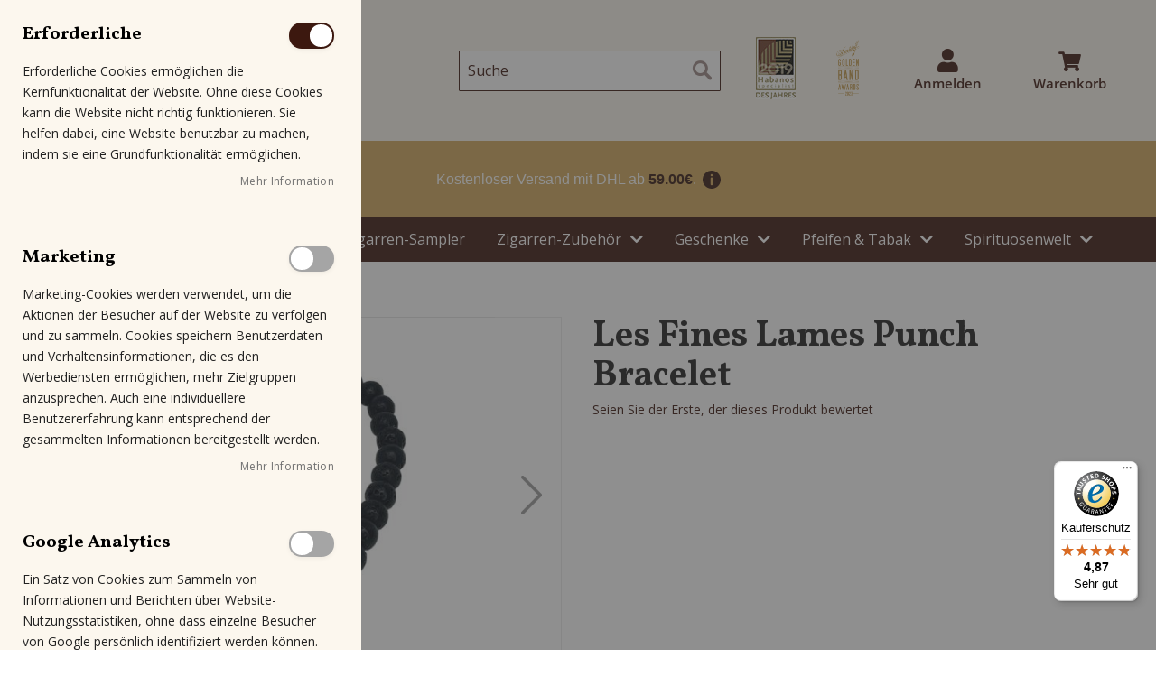

--- FILE ---
content_type: text/html; charset=UTF-8
request_url: https://www.zigarre.de/les-fines-lames-punch-bracelet.html
body_size: 40816
content:
<!doctype html>

<html lang="de" itemscope itemtype="http://schema.org/WebPage">
    <head prefix="og: http://ogp.me/ns# fb: http://ogp.me/ns/fb# product: http://ogp.me/ns/product#">
        <script>
    var LOCALE = 'de\u002DDE';
    var BASE_URL = 'https\u003A\u002F\u002Fwww.zigarre.de\u002F';
    var require = {
        'baseUrl': 'https\u003A\u002F\u002Fwww.zigarre.de\u002Fstatic\u002Fversion1763458169\u002Ffrontend\u002FMxp\u002Fzigarre\u002Fde_DE'
    };</script>        <meta name="title" content="Les Fines Lames Punch Bracelet im Shop kaufen | zigarre.de"/>
<meta name="description" content="Les Fines Lames Punch Bracelet kaufen bei zigarre.de | Tabakexpertise und Beratung in dritter Generation ✓ Versandkostenfrei ab 59 € ✓"/>
<meta name="keywords" content="Les Fines Lames Punch Bracelet"/>
<meta name="robots" content="INDEX,FOLLOW"/>
<meta name="viewport" content="width=device-width, initial-scale=1"/>
<meta name="format-detection" content="telephone=no"/>
<title>Les Fines Lames Punch Bracelet im Shop kaufen | zigarre.de</title>
<link  rel="stylesheet"   media="all" href="https://www.zigarre.de/static/version1763458169/frontend/Mxp/zigarre/de_DE/mage/calendar.css" />
<link  rel="stylesheet"   media="all" href="https://www.zigarre.de/static/version1763458169/frontend/Mxp/zigarre/de_DE/css/styles-m.css" />
<link  rel="stylesheet"   media="all" href="https://www.zigarre.de/static/version1763458169/frontend/Mxp/zigarre/de_DE/Amasty_Base/vendor/slick/amslick.min.css" />
<link  rel="stylesheet"   media="all" href="https://www.zigarre.de/static/version1763458169/frontend/Mxp/zigarre/de_DE/Amasty_AdvancedReview/vendor/fancybox/jquery.fancybox.min.css" />
<link  rel="stylesheet"   media="all" href="https://www.zigarre.de/static/version1763458169/frontend/Mxp/zigarre/de_DE/Amasty_Groupcat/js/fancybox/jquery.fancybox.css" />
<link  rel="stylesheet"   media="all" href="https://www.zigarre.de/static/version1763458169/frontend/Mxp/zigarre/de_DE/Amasty_ShippingBar/css/bar-main.css" />
<link  rel="stylesheet"   media="all" href="https://www.zigarre.de/static/version1763458169/frontend/Mxp/zigarre/de_DE/Amasty_LibSwiperJs/vendor/swiper/swiper.min.css" />
<link  rel="stylesheet"   media="all" href="https://www.zigarre.de/static/version1763458169/frontend/Mxp/zigarre/de_DE/Magezon_Core/css/styles.css" />
<link  rel="stylesheet"   media="all" href="https://www.zigarre.de/static/version1763458169/frontend/Mxp/zigarre/de_DE/Magezon_Core/css/owlcarousel/owl.carousel.min.css" />
<link  rel="stylesheet"   media="all" href="https://www.zigarre.de/static/version1763458169/frontend/Mxp/zigarre/de_DE/Magezon_Core/css/animate.css" />
<link  rel="stylesheet"   media="all" href="https://www.zigarre.de/static/version1763458169/frontend/Mxp/zigarre/de_DE/Magezon_Core/css/fontawesome5.css" />
<link  rel="stylesheet"   media="all" href="https://www.zigarre.de/static/version1763458169/frontend/Mxp/zigarre/de_DE/Magezon_Core/css/mgz_font.css" />
<link  rel="stylesheet"   media="all" href="https://www.zigarre.de/static/version1763458169/frontend/Mxp/zigarre/de_DE/Magezon_Core/css/mgz_bootstrap.css" />
<link  rel="stylesheet"   media="all" href="https://www.zigarre.de/static/version1763458169/frontend/Mxp/zigarre/de_DE/Magezon_Builder/css/openiconic.min.css" />
<link  rel="stylesheet"   media="all" href="https://www.zigarre.de/static/version1763458169/frontend/Mxp/zigarre/de_DE/Magezon_Builder/css/styles.css" />
<link  rel="stylesheet"   media="all" href="https://www.zigarre.de/static/version1763458169/frontend/Mxp/zigarre/de_DE/Magezon_Builder/css/common.css" />
<link  rel="stylesheet"   media="all" href="https://www.zigarre.de/static/version1763458169/frontend/Mxp/zigarre/de_DE/Magezon_Newsletter/css/styles.css" />
<link  rel="stylesheet"   media="all" href="https://www.zigarre.de/static/version1763458169/frontend/Mxp/zigarre/de_DE/Magezon_Core/css/magnific.css" />
<link  rel="stylesheet"   media="all" href="https://www.zigarre.de/static/version1763458169/frontend/Mxp/zigarre/de_DE/Magezon_PageBuilder/css/styles.css" />
<link  rel="stylesheet"   media="all" href="https://www.zigarre.de/static/version1763458169/frontend/Mxp/zigarre/de_DE/Magezon_PageBuilder/vendor/photoswipe/photoswipe.css" />
<link  rel="stylesheet"   media="all" href="https://www.zigarre.de/static/version1763458169/frontend/Mxp/zigarre/de_DE/Magezon_PageBuilder/vendor/photoswipe/default-skin/default-skin.css" />
<link  rel="stylesheet"   media="all" href="https://www.zigarre.de/static/version1763458169/frontend/Mxp/zigarre/de_DE/Magezon_PageBuilder/vendor/blueimp/css/blueimp-gallery.min.css" />
<link  rel="stylesheet"   media="all" href="https://www.zigarre.de/static/version1763458169/frontend/Mxp/zigarre/de_DE/Magezon_PageBuilderIconBox/css/styles.css" />
<link  rel="stylesheet"   media="all" href="https://www.zigarre.de/static/version1763458169/frontend/Mxp/zigarre/de_DE/Pixelmechanics_SearchAutocomplete/css/searchsuiteautocomplete.css" />
<link  rel="stylesheet"   media="all" href="https://www.zigarre.de/static/version1763458169/frontend/Mxp/zigarre/de_DE/Ves_All/lib/bootstrap/css/bootstrap-tiny.css" />
<link  rel="stylesheet"   media="all" href="https://www.zigarre.de/static/version1763458169/frontend/Mxp/zigarre/de_DE/Ves_All/lib/owl.carousel/assets/owl.carousel.css" />
<link  rel="stylesheet"   media="all" href="https://www.zigarre.de/static/version1763458169/frontend/Mxp/zigarre/de_DE/Ves_All/css/font-awesome.min.css" />
<link  rel="stylesheet"   media="all" href="https://www.zigarre.de/static/version1763458169/frontend/Mxp/zigarre/de_DE/Ves_Megamenu/css/animate.min.css" />
<link  rel="stylesheet"   media="all" href="https://www.zigarre.de/static/version1763458169/frontend/Mxp/zigarre/de_DE/Ves_Megamenu/css/bootstrap-tiny.css" />
<link  rel="stylesheet"   media="all" href="https://www.zigarre.de/static/version1763458169/frontend/Mxp/zigarre/de_DE/Ves_Megamenu/css/carousel.css" />
<link  rel="stylesheet"   media="all" href="https://www.zigarre.de/static/version1763458169/frontend/Mxp/zigarre/de_DE/Ves_Megamenu/css/styles-m.css" />
<link  rel="stylesheet"   media="all" href="https://www.zigarre.de/static/version1763458169/frontend/Mxp/zigarre/de_DE/mage/gallery/gallery.css" />
<link  rel="stylesheet"   media="all" href="https://www.zigarre.de/static/version1763458169/frontend/Mxp/zigarre/de_DE/Mollie_Payment/css/styles.css" />
<link  rel="stylesheet"   media="all" href="https://www.zigarre.de/static/version1763458169/frontend/Mxp/zigarre/de_DE/css/styles.css" />
<link  rel="stylesheet"   media="all" href="https://www.zigarre.de/static/version1763458169/frontend/Mxp/zigarre/de_DE/css/flexslider.css" />
<link  rel="stylesheet"   media="all" href="https://www.zigarre.de/static/version1763458169/frontend/Mxp/zigarre/de_DE/fonts/vollkorn/vollkorn.css" />
<link  rel="stylesheet"   media="all" href="https://www.zigarre.de/static/version1763458169/frontend/Mxp/zigarre/de_DE/fonts/open-sans/open-sans.css" />
<link  rel="stylesheet"   media="all" href="https://www.zigarre.de/static/version1763458169/frontend/Mxp/zigarre/de_DE/fonts/fontawesome/all.min.css" />
<link  rel="stylesheet"   media="screen and (min-width: 768px)" href="https://www.zigarre.de/static/version1763458169/frontend/Mxp/zigarre/de_DE/css/styles-l.css" />
<link  rel="stylesheet"   media="screen and (min-width: 768px)" href="https://www.zigarre.de/static/version1763458169/frontend/Mxp/zigarre/de_DE/Ves_Megamenu/css/styles-l.css" />
<link  rel="stylesheet"   media="print" href="https://www.zigarre.de/static/version1763458169/frontend/Mxp/zigarre/de_DE/css/print.css" />
<script    src="https://www.zigarre.de/static/version1763458169/frontend/Mxp/zigarre/de_DE/requirejs/require.js"></script>
<script    src="https://www.zigarre.de/static/version1763458169/frontend/Mxp/zigarre/de_DE/mage/requirejs/mixins.js"></script>
<script    src="https://www.zigarre.de/static/version1763458169/frontend/Mxp/zigarre/de_DE/requirejs-config.js"></script>
<script    src="https://www.zigarre.de/static/version1763458169/frontend/Mxp/zigarre/de_DE/js/pm_custom.js"></script>
<link rel="preload" as="font" crossorigin="anonymous" href="https://www.zigarre.de/static/version1763458169/frontend/Mxp/zigarre/de_DE/fonts/opensans/light/opensans-300.woff2" />
<link rel="preload" as="font" crossorigin="anonymous" href="https://www.zigarre.de/static/version1763458169/frontend/Mxp/zigarre/de_DE/fonts/opensans/regular/opensans-400.woff2" />
<link rel="preload" as="font" crossorigin="anonymous" href="https://www.zigarre.de/static/version1763458169/frontend/Mxp/zigarre/de_DE/fonts/opensans/semibold/opensans-600.woff2" />
<link rel="preload" as="font" crossorigin="anonymous" href="https://www.zigarre.de/static/version1763458169/frontend/Mxp/zigarre/de_DE/fonts/opensans/bold/opensans-700.woff2" />
<link rel="preload" as="font" crossorigin="anonymous" href="https://www.zigarre.de/static/version1763458169/frontend/Mxp/zigarre/de_DE/fonts/Luma-Icons.woff2" />
<link  rel="canonical" href="https://www.zigarre.de/les-fines-lames-punch-bracelet.html" />
<link  rel="icon" type="image/x-icon" href="https://www.zigarre.de/media/favicon/stores/1/android-chrome-192x192.png" />
<link  rel="shortcut icon" type="image/x-icon" href="https://www.zigarre.de/media/favicon/stores/1/android-chrome-192x192.png" />
<meta http-equiv="Content-Type" content="text/html; charset=UTF-8" />
<!-- Google Tag Manager -->
<script>(function(w,d,s,l,i){w [l] =w [l] ||[];w [l] .push(

{'gtm.start': new Date().getTime(),event:'gtm.js'}
);var f=d.getElementsByTagName(s) [0] ,
j=d.createElement(s),dl=l!='dataLayer'?'&l='+l:'';j.async=true;j.src=
'';f.parentNode.insertBefore(j,f);
})(window,document,'script','dataLayer','GTM-58V7NJ');</script>
<!-- End Google Tag Manager -->

<!-- Google tag (gtag.js) -->
<script async src="https://www.googletagmanager.com/gtag/js?id=G-G692FW97VZ"></script>
<script>
  window.dataLayer = window.dataLayer || [];
  function gtag(){dataLayer.push(arguments);}
  gtag('js', new Date());

  gtag('config', 'G-G692FW97VZ');
</script>

<style>
.baseprice-note {
    font-size: 12px;
 white-space: nowrap;
}
.bestseller-wrap .owl-carousel .owl-stage-outer .owl-stage .owl-item .product-item-details>.price-box .price-container {
    line-height: 13px;
}}

.amblog-title {
* 		     padding:  20px;
}

.amblog-element-block .amblog-categories .amblog-link {
* 		     color: #3c180f;
* 		     padding-left: 20px;
}

</style>

<style>
.cms-home .column.main .block .block-title strong {
    font-size: 40px;
    color: #222;
    font-weight: 700;
    text-transform: uppercase;
    display: none;
</style>


        <!-- BEGIN GOOGLE ANALYTICS CODE -->
<script type="text/x-magento-init">
{
    "*": {
        "Magento_GoogleAnalytics/js/google-analytics": {
            "isCookieRestrictionModeEnabled": 0,
            "currentWebsite": 1,
            "cookieName": "user_allowed_save_cookie",
            "ordersTrackingData": [],
            "pageTrackingData": {"optPageUrl":"","isAnonymizedIpActive":true,"accountId":"UA-10411072-1"}        }
    }
}
</script>
<!-- END GOOGLE ANALYTICS CODE -->
    <script type="text/x-magento-init">
        {
            "*": {
                "Magento_PageCache/js/form-key-provider": {
                    "isPaginationCacheEnabled":
                        0                }
            }
        }
    </script>
<style>
	@media (min-width: 1260px) {
		.magezon-builder .mgz-container {width: 1260px;}
	}
	</style>
      
    	<!-- BEGIN - DOMAIN VERIFICATION TAG -->    
        <meta name="p:domain_verify" content="a1834c8e3860978bce2896b156291347"/>    
         
       <!-- BEGIN - SEOABILITY TRACKING TAG -->
       <meta name = "seobility" content = "df11b020f6530e39ad9a2b31c700f48e">    <!-- added by Trusted Shops app: Start -->
<script src="https://integrations.etrusted.com/applications/widget.js/v2" async defer></script>
<!-- End -->


<meta property="og:type" content="product" />
<meta property="og:title"
      content="Les&#x20;Fines&#x20;Lames&#x20;Punch&#x20;Bracelet" />
<meta property="og:image"
      content="https://www.zigarre.de/media/catalog/product/cache/eddac9350184bbedaa502ebfe59d24da/l/e/les-fines-lames-punch-bracelet-solo-steel-lava-offen_1.jpg" />
<meta property="og:description"
      content="Mit&#x20;dem&#x20;Les&#x20;Fines&#x20;Lames&#x20;Punch&#x20;Bracelet&#x20;tragen&#x20;Sie&#x20;Ihren&#x20;Zigarrenbohrer&#x20;immer&#x20;mit&#x20;sich.&#x20;Die&#x20;stilvollen&#x20;Perlenarmb&#xE4;nder&#x20;verf&#xFC;gen&#x20;&#xFC;ber&#x20;einen&#x20;Bohrer&#x20;mit&#x20;einem&#x20;Durchmesser&#x20;von&#x20;7&#x20;mm&#x20;im&#x20;Verschluss.&#xA0;" />
<meta property="og:url" content="https://www.zigarre.de/les-fines-lames-punch-bracelet.html" />
    <meta property="product:price:amount" content="0"/>
    <meta property="product:price:currency"
      content="EUR"/>
    </head>
    <body data-container="body"
          data-mage-init='{"loaderAjax": {}, "loader": { "icon": "https://www.zigarre.de/static/version1763458169/frontend/Mxp/zigarre/de_DE/images/loader-2.gif"}}'
        id="html-body" itemtype="http://schema.org/Product" itemscope="itemscope" class="page-product-configurable catalog-product-view product-les-fines-lames-punch-bracelet page-layout-1column">
        

<div class="cookie-status-message" id="cookie-status">
    The store will not work correctly when cookies are disabled.</div>
<script type="text&#x2F;javascript">document.querySelector("#cookie-status").style.display = "none";</script>
<script type="text/x-magento-init">
    {
        "*": {
            "cookieStatus": {}
        }
    }
</script>

<script type="text/x-magento-init">
    {
        "*": {
            "mage/cookies": {
                "expires": null,
                "path": "\u002F",
                "domain": ".www.zigarre.de",
                "secure": true,
                "lifetime": "3600"
            }
        }
    }
</script>
    <noscript>
        <div class="message global noscript">
            <div class="content">
                <p>
                    <strong>JavaScript scheint in Ihrem Browser deaktiviert zu sein.</strong>
                    <span>
                        Um unsere Website in bester Weise zu erfahren, aktivieren Sie Javascript in Ihrem Browser.                    </span>
                </p>
            </div>
        </div>
    </noscript>

<script>
    window.cookiesConfig = window.cookiesConfig || {};
    window.cookiesConfig.secure = true;
</script><script>    require.config({
        map: {
            '*': {
                wysiwygAdapter: 'mage/adminhtml/wysiwyg/tiny_mce/tinymceAdapter'
            }
        }
    });</script>
<script data-cfasync="false" type="text&#x2F;javascript">window.isGdprCookieEnabled = true;

require(['Amasty_GdprFrontendUi/js/modal-show'], function (modalConfigInit) {
    modalConfigInit({"isDeclineEnabled":0,"barLocation":0,"policyText":"Wir verwenden Cookies, um unsere Dienstleistungen zu verbessern, pers\u00f6nliche Angebote zu machen und Ihre Erfahrungen zu verbessern. Wenn Sie die unten aufgef\u00fchrten optionalen Cookies nicht akzeptieren, kann Ihr Erlebnis beeintr\u00e4chtigt werden. Wenn Sie mehr \u00fcber den Datenschutz bei zigarre.de wissen m\u00f6chten, lesen Sie bitte die <a href=\"\/datenschutz\" title=\"Datenschutzerkl\u00e4rung von zigarre.de\" target=\"_blank\">Datenschutzerkl\u00e4rung<\/a>","firstShowProcess":"0","cssConfig":{"backgroundColor":"#FCF7EE","policyTextColor":null,"textColor":"#222222","titleColor":"#3C180F","linksColor":"#707070","acceptBtnColor":"#000000","acceptBtnColorHover":null,"acceptBtnTextColor":"#000000","acceptBtnTextColorHover":null,"acceptBtnOrder":null,"allowBtnTextColor":"#000000","allowBtnTextColorHover":null,"allowBtnColor":"#3C180F","allowBtnColorHover":"#3C180F","allowBtnOrder":null,"declineBtnTextColorHover":null,"declineBtnColorHover":null,"declineBtnTextColor":null,"declineBtnColor":null,"declineBtnOrder":null,"toggleActiveColor":null,"toggleInActiveColor":null},"isAllowCustomersCloseBar":true,"isPopup":false,"isModal":true,"className":"modal-popup amgdprcookie-modal-container modal-slide _show","buttons":[{"label":"Speichern","dataJs":"accept","class":"-allow -save","action":"saveCookie"},{"label":"Alle akzeptieren","dataJs":"allow","class":"-settings","action":"allowCookies"}],"template":"<div class=\"amgdprcookie-modal-template\"\n     data-amgdprcookie-focus-start\n     tabindex=\"0\"\n>\n    <span tabindex=\"0\" class=\"amgdprcookie-focus-guard\" data-focus-to=\"last\"><\/span>\n    <% if (data.isAllowCustomersCloseBar){ %>\n        <button id=\"close-modal\" class=\"action-close\" type=\"button\">\n            <span data-bind=\"i18n: 'Close Cookie Bar'\"><\/span>\n        <\/button>\n    <% } %>\n    <form id=\"amgdprcookie-form-sidebar\"\n          class=\"amgdprcookie-settings-form\"\n          data-amcookie-js=\"form-cookie\"\n          aria-label=\"<%= phrase.selectAndAcceptCookieGroup %>\"\n    >\n        <div class=\"amgdprcookie-groups-container\"\n             data-amcookie-js=\"groups\"\n             role=\"group\"\n             aria-label=\"<%= phrase.cookieGroupFieldset %>\"\n        >\n            <% _.each(data.groups.groupData, function(group, index) { %>\n            <div class=\"amgdprcookie-cookie-container -modal\">\n                <div class=\"amgdprcookie-header\">\n                    <h3 class=\"amgdprcookie-caption\">\n                        <%= group.name %>\n                    <\/h3>\n                    <div class=\"amgdprcookie-toggle-cookie\">\n                        <input class=\"amgdprcookie-input <% if(group.isEssential){ %>disabled<% } %>\"\n                               data-bind=\"keyboard: {\n                                   13: () => { $element.checked = !$element.checked },\n                               }\"\n                               type=\"checkbox\"\n                               data-amcookie-js=\"field\"\n                               name=\"groups[]\"\n                               id=\"<%= 'switch-box-' + index %>\"\n                               value=\"<%= group.groupId %>\"\n                               aria-label=\"<%= group.name %>\"\n                        <% if(group.checked){ %>checked<% } %>\n                        <% if(group.isEssential){ %>disabled<% } %> >\n                        <label class=\"amgdprcookie-label\" for=\"<%= 'switch-box-' + index %>\">\n                            <%= group.name %>\n                        <\/label>\n                    <\/div>\n                <\/div>\n                <p class=\"amgdprcookie-text\"><%= group.description %><\/p>\n                <a class=\"amgdprcookie-link\"\n                   data-amgdprcookie-js=\"information\"\n                   data-groupId=\"<%= group.groupId %>\"\n                   href=\"#\"\n                   aria-label=\"<%= `${phrase.moreInfo} ${phrase.about} ${group.name} ${phrase.cookieGroup}` %>\"\n                ><%= data.linkName %><\/a>\n            <\/div>\n            <% }); %>\n        <\/div>\n        <div class=\"amgdprcookie-policy-container\" data-amcookie-js=\"policy\">\n            <div class=\"amgdprcookie-text-container\">\n                <p class=\"amgdprcookie-policy\"><%= data.policyText %><\/p>\n            <\/div>\n            <div class=\"amgdprcookie-buttons-block\">\n                <% _.each(data.buttons, function(button) { %>\n                <button class=\"amgdprcookie-button <%= button.class %>\"\n                        type=\"button\"\n                        disabled\n                        data-amgdprcookie-js=\"<%= button.dataJs %>\"><%= button.label %><\/button>\n                <% }); %>\n            <\/div>\n        <\/div>\n    <\/form>\n    <span tabindex=\"0\" class=\"amgdprcookie-focus-guard\" data-focus-to=\"first\"><\/span>\n<\/div>\n\n<style>\n    <% if(css.backgroundColor){ %>\n    .amgdprcookie-modal-template {\n        background-color: <%= css.backgroundColor %>;\n    }\n    <% } %>\n    <% if(css.policyTextColor){ %>\n    .amgdprcookie-modal-template .amgdprcookie-policy {\n        color: <%= css.policyTextColor %>;\n    }\n    <% } %>\n    <% if(css.textColor){ %>\n    .amgdprcookie-modal-template .amgdprcookie-text {\n        color: <%= css.textColor %>;\n    }\n    <% } %>\n    <% if(css.titleColor){ %>\n    .amgdprcookie-modal-template .amgdprcookie-header {\n        color: <%= css.titleColor %>;\n    }\n    <% } %>\n    <% if(css.linksColor){ %>\n    .amgdprcookie-modal-template .amgdprcookie-link,\n    .amgdprcookie-modal-template .amgdprcookie-policy a {\n        color: <%= css.linksColor %>;\n    }\n    <% } %>\n    <% if(css.acceptBtnOrder || css.acceptBtnColor || css.acceptBtnTextColor){ %>\n    .amgdprcookie-modal-template .amgdprcookie-button.-save {\n        <% if(css.acceptBtnOrder) { %> order: <%= css.acceptBtnOrder %>; <% } %>\n        <% if(css.acceptBtnColor) { %>\n            background-color: <%= css.acceptBtnColor %>;\n            border-color: <%= css.acceptBtnColor %>;\n        <% } %>\n        <% if(css.acceptBtnTextColor) { %> color: <%= css.acceptBtnTextColor %>; <% } %>\n    }\n    <% } %>\n    <% if(css.acceptBtnColorHover || css.acceptBtnTextColorHover){ %>\n    .amgdprcookie-modal-template .amgdprcookie-button.-save:hover {\n        <% if(css.acceptBtnColorHover) { %>\n            background-color: <%= css.acceptBtnColorHover %>;\n            border-color: <%= css.acceptBtnColorHover %>;\n        <% } %>\n        <% if(css.acceptBtnTextColorHover) { %> color: <%= css.acceptBtnTextColorHover %>; <% } %>\n    }\n    <% } %>\n    <% if(css.allowBtnOrder || css.allowBtnColor || css.allowBtnTextColor){ %>\n    .amgdprcookie-modal-template .amgdprcookie-button.-settings {\n        <% if(css.allowBtnOrder) { %> order: <%= css.allowBtnOrder %>; <% } %>\n        <% if(css.allowBtnColor) { %>\n            background-color: <%= css.allowBtnColor %>;\n            border-color: <%= css.allowBtnColor %>;\n        <% } %>\n        <% if(css.allowBtnTextColor) { %> color: <%= css.allowBtnTextColor %>; <% } %>\n    }\n    <% } %>\n    <% if(css.allowBtnColorHover || css.allowBtnTextColorHover){ %>\n    .amgdprcookie-modal-template .amgdprcookie-button.-settings:hover {\n        <% if(css.allowBtnColorHover) { %>\n            background-color: <%= css.allowBtnColorHover %>;\n            border-color: <%= css.allowBtnColorHover %>;\n        <% } %>\n        <% if(css.allowBtnTextColorHover) { %> color: <%= css.allowBtnTextColorHover %>; <% } %>\n    }\n    <% } %>\n    <% if(css.declineBtnOrder || css.declineBtnColor || css.declineBtnTextColor){ %>\n    .amgdprcookie-modal-template .amgdprcookie-button.-decline {\n        <% if(css.declineBtnOrder) { %> order: <%= css.declineBtnOrder %>; <% } %>\n        <% if(css.declineBtnColor) { %>\n            background-color: <%= css.declineBtnColor %>;\n            border-color: <%= css.declineBtnColor %>;\n        <% } %>\n        <% if(css.declineBtnTextColor) { %> color: <%= css.declineBtnTextColor %>; <% } %>\n    }\n    <% } %>\n    <% if(css.declineBtnColorHover || css.declineBtnTextColorHover){ %>\n    .amgdprcookie-modal-template .amgdprcookie-button.-decline:hover {\n        <% if(css.declineBtnColorHover) { %>\n            background-color: <%= css.declineBtnColorHover %>;\n            border-color: <%= css.declineBtnColorHover %>;\n        <% } %>\n        <% if(css.declineBtnTextColorHover) { %> color: <%= css.declineBtnTextColorHover %>; <% } %>\n    }\n    <% } %>\n    <% if(css.toggleActiveColor){ %>\n    .amgdprcookie-modal-template .amgdprcookie-cookie-container .amgdprcookie-toggle-cookie .amgdprcookie-input:checked:not([disabled]) + .amgdprcookie-label {\n        background-color: <%= css.toggleActiveColor %>;\n    }\n    <% } %>\n    <% if(css.toggleInActiveColor){ %>\n    .amgdprcookie-modal-template .amgdprcookie-cookie-container .amgdprcookie-toggle-cookie .amgdprcookie-input:not(:checked) + .amgdprcookie-label {\n        background-color: <%= css.toggleInActiveColor %>;\n    }\n    <% } %>\n<\/style>\n","linkName":"Mehr Information","groups":{"groupData":[{"groupId":"1","isEssential":true,"name":"Erforderliche","description":"Erforderliche Cookies erm\u00f6glichen die Kernfunktionalit\u00e4t der Website. Ohne diese Cookies kann die Website nicht richtig funktionieren. Sie helfen dabei, eine Website benutzbar zu machen, indem sie eine Grundfunktionalit\u00e4t erm\u00f6glichen.","checked":true,"cookies":[{"name":"PHPSESSID","description":"Zum Speichern des Benutzernamens des angemeldeten Benutzers und eines 128bit verschl\u00fcsselten Schl\u00fcssels. Diese Informationen sind erforderlich, damit ein Benutzer bei einer Website angemeldet bleiben kann, ohne f\u00fcr jede besuchte Seite seinen Benutzernamen und sein Passwort eingeben zu m\u00fcssen. Ohne dieses Cookie ist ein Benutzer nicht in der Lage, zu Bereichen der Website zu gelangen, die einen authentifizierten Zugang erfordern..","lifetime":"","provider":"Magento","type":"1st Party"},{"name":"private_content_version","description":"H\u00e4ngt eine zuf\u00e4llige, eindeutige Nummer und Zeit an Seiten mit Kundeninhalten an, um zu verhindern, dass diese auf dem Server zwischengespeichert werden.","lifetime":"","provider":"Magento","type":"1st Party"},{"name":"persistent_shopping_cart","description":"Speichert den Schl\u00fcssel (ID) des best\u00e4ndigen Einkaufswagens, um es zu erm\u00f6glichen, den Einkaufswagen f\u00fcr einen anonymen K\u00e4ufer wiederherzustellen.","lifetime":"","provider":"Magento","type":"1st Party"},{"name":"form_key","description":"Eine Sicherheitsma\u00dfnahme, die eine zuf\u00e4llige Zeichenfolge an alle Formulareingaben anh\u00e4ngt, um die Daten vor standort\u00fcbergreifender Antragsf\u00e4lschung (Cross-Site Request Forgery, CSRF) zu sch\u00fctzen.","lifetime":"","provider":"Magento","type":"1st Party"},{"name":"store","description":"Verfolgt die vom Eink\u00e4ufer ausgew\u00e4hlte spezifische Ladenansicht\/Lokalisierung.","lifetime":"","provider":"Magento","type":"1st Party"},{"name":"login_redirect","description":"Bewahrt die Zielseite, zu der der Kunde navigiert hat, bevor er zum Einloggen weitergeleitet wurde.","lifetime":"","provider":"Magento","type":"1st Party"},{"name":"mage-messages","description":"Verfolgt Fehlermeldungen und andere Benachrichtigungen, die dem Benutzer angezeigt werden, wie z.B. die Cookie-Einwilligungsnachricht und verschiedene Fehlermeldungen. Die Nachricht wird aus dem Cookie gel\u00f6scht, nachdem sie dem K\u00e4ufer angezeigt wurde.","lifetime":"","provider":"Magento","type":"1st Party"},{"name":"mage-cache-storage","description":"Lokale Speicherung von besucherspezifischen Inhalten, die E-Commerce-Funktionen erm\u00f6glichen.","lifetime":"","provider":"Magento","type":"1st Party"},{"name":"mage-cache-storage-section-invalidation","description":"Erzwingt die lokale Speicherung bestimmter Inhaltsabschnitte, die ung\u00fcltig gemacht werden sollten.","lifetime":"","provider":"Magento","type":"1st Party"},{"name":"mage-cache-sessid","description":"Der Wert dieses Cookies l\u00f6st die Bereinigung des lokalen Cache-Speichers aus.","lifetime":"","provider":"Magento","type":"1st Party"},{"name":"product_data_storage","description":"Speichert die Konfiguration f\u00fcr Produktdaten, die sich auf k\u00fcrzlich angesehene \/ verglichene Produkte beziehen.","lifetime":"","provider":"Magento","type":"1st Party"},{"name":"user_allowed_save_cookie","description":"Zeigt an, ob der Eink\u00e4ufer das Speichern von Cookies zul\u00e4sst.","lifetime":"","provider":"Magento","type":"1st Party"},{"name":"mage-translation-storage","description":"Speichert \u00fcbersetzte Inhalte auf Wunsch des K\u00e4ufers.","lifetime":"","provider":"Magento","type":"1st Party"},{"name":"mage-translation-file-version","description":"Speichert die Dateiversion des \u00fcbersetzten Inhalts.","lifetime":"","provider":"Magento","type":"1st Party"},{"name":"section_data_ids","description":"Speichert kundenspezifische Informationen im Zusammenhang mit vom K\u00e4ufer initiierten Aktionen, wie z.B. Anzeige der Wunschliste, Informationen zur Kasse usw.","lifetime":"","provider":"Magento","type":"1st Party"}]},{"groupId":"2","isEssential":false,"name":"Marketing","description":"Marketing-Cookies werden verwendet, um die Aktionen der Besucher auf der Website zu verfolgen und zu sammeln. Cookies speichern Benutzerdaten und Verhaltensinformationen, die es den Werbediensten erm\u00f6glichen, mehr Zielgruppen anzusprechen. Auch eine individuellere Benutzererfahrung kann entsprechend der gesammelten Informationen bereitgestellt werden.","checked":false,"cookies":[{"name":"recently_viewed_product","description":"Speichert die Produkt-IDs der k\u00fcrzlich angesehenen Produkte zur einfachen Navigation.","lifetime":"","provider":"Magento","type":"1st Party"},{"name":"recently_viewed_product_previous","description":"Speichert die Produkt-IDs von k\u00fcrzlich angesehenen Produkten zur einfachen Navigation.","lifetime":"","provider":"Magento","type":"1st Party"},{"name":"recently_compared_product","description":"Speichert die Produkt-IDs der k\u00fcrzlich verglichenen Produkte.","lifetime":"","provider":"Magento","type":"1st Party"},{"name":"recently_compared_product_previous","description":"Speichert Produkt-IDs von zuvor verglichenen Produkten zur einfachen Navigation.","lifetime":"","provider":"Magento","type":"1st Party"}]},{"groupId":"3","isEssential":false,"name":"Google Analytics","description":"Ein Satz von Cookies zum Sammeln von Informationen und Berichten \u00fcber Website-Nutzungsstatistiken, ohne dass einzelne Besucher von Google pers\u00f6nlich identifiziert werden k\u00f6nnen.","checked":false,"cookies":[{"name":"_ga","description":"Wird zur Unterscheidung der Benutzer verwendet.","lifetime":"","provider":"Google Analytics","type":"3rd Party"},{"name":"_gid","description":"Used to distinguish users.","lifetime":"","provider":"Google Analytics","type":"3rd Party"},{"name":"_gat","description":"Used to throttle request rate.","lifetime":"","provider":"Google Analytics","type":"3rd Party"}]}],"lastUpdate":0}});
});</script>    <script data-cfasync="false" type="text/x-magento-init">
        {
            "*": {
                "Magento_Ui/js/core/app": {"components":{"gdpr-cookie-modal":{"cookieText":"Wir verwenden Cookies, um unsere Dienstleistungen zu verbessern, pers\u00f6nliche Angebote zu machen und Ihre Erfahrungen zu verbessern. Wenn Sie die unten aufgef\u00fchrten optionalen Cookies nicht akzeptieren, kann Ihr Erlebnis beeintr\u00e4chtigt werden. Wenn Sie mehr \u00fcber den Datenschutz bei zigarre.de wissen m\u00f6chten, lesen Sie bitte die <a href=\"\/datenschutz\" title=\"Datenschutzerkl\u00e4rung von zigarre.de\" target=\"_blank\">Datenschutzerkl\u00e4rung<\/a>","firstShowProcess":"0","acceptBtnText":"Speichern","declineBtnText":null,"settingsBtnText":"Alle akzeptieren","isDeclineEnabled":0,"isAllowCustomersCloseBar":true,"component":"Amasty_GdprFrontendUi\/js\/modal","children":{"gdpr-cookie-settings-modal":{"component":"Amasty_GdprFrontendUi\/js\/modal\/cookie-settings"},"gdpr-cookie-information-modal":{"component":"Amasty_GdprFrontendUi\/js\/modal\/cookie-information"}}}}}            }
        }
    </script>
    <!-- ko scope: 'gdpr-cookie-modal' -->
        <!--ko template: getTemplate()--><!-- /ko -->
    <!-- /ko -->
    <style>
        .amgdprjs-bar-template {
            z-index: 999;
                    bottom: 0;
                }
    </style>


<div class="page-wrapper"><header class="page-header"><div class="panel wrapper"><div class="panel header"><a class="action skip contentarea"
   href="#contentarea">
    <span>
        Zum Inhalt springen    </span>
</a>
<ul class="header links">    <li class="greet welcome" data-bind="scope: 'customer'">
        <!-- ko if: customer().fullname  -->
        <span class="logged-in"
              data-bind="text: new String('Willkommen, %1!').
              replace('%1', customer().fullname)">
        </span>
        <!-- /ko -->
        <!-- ko ifnot: customer().fullname  -->
        <span class="not-logged-in"
              data-bind="text: ''"></span>
                <!-- /ko -->
    </li>
        <script type="text/x-magento-init">
        {
            "*": {
                "Magento_Ui/js/core/app": {
                    "components": {
                        "customer": {
                            "component": "Magento_Customer/js/view/customer"
                        }
                    }
                }
            }
        }
    </script>
<li class="link authorization-link" data-label="oder">
    <a href="https://www.zigarre.de/customer/account/login/referer/aHR0cHM6Ly93d3cuemlnYXJyZS5kZS9sZXMtZmluZXMtbGFtZXMtcHVuY2gtYnJhY2VsZXQuaHRtbA~~/"        >Anmelden</a>
</li>
<li><a href="https://www.zigarre.de/customer/account/create/" id="idL5Fc12hG" >Benutzerkonto anlegen</a></li></ul></div></div><div class="header content"><span data-action="toggle-nav" class="action nav-toggle"><span>Navigation</span></span>
<div class="logo">
    <a
        class="logo-zigarre"
        href="https://www.zigarre.de/"
        title="Zigarre.de&#x20;-&#x20;Zigarre&#x20;Shop"
        aria-label="store logo">
        <img src="https://www.zigarre.de/media/logo/stores/1/logo_zigarre_de.png"
            title="Zigarre.de&#x20;-&#x20;Zigarre&#x20;Shop"
            alt="Zigarre.de&#x20;-&#x20;Zigarre&#x20;Shop"
                width="170"                        />
    </a>
</div>
<div data-block="minicart" class="minicart-wrapper">
    <a class="action showcart" href="https://www.zigarre.de/checkout/cart/"
       data-bind="scope: 'minicart_content'">
        <span class="text">Warenkorb</span>
        <span class="counter qty empty"
              data-bind="css: { empty: !!getCartParam('summary_count') == false && !isLoading() },
               blockLoader: isLoading">
            <span class="counter-number">
                <!-- ko if: getCartParam('summary_count') -->
                <!-- ko text: getCartParam('summary_count').toLocaleString(window.LOCALE) --><!-- /ko -->
                <!-- /ko -->
            </span>
            <span class="counter-label">
            <!-- ko if: getCartParam('summary_count') -->
                <!-- ko text: getCartParam('summary_count').toLocaleString(window.LOCALE) --><!-- /ko -->
                <!-- ko i18n: 'items' --><!-- /ko -->
            <!-- /ko -->
            </span>
        </span>
    </a>
            <div class="block block-minicart"
             data-role="dropdownDialog"
             data-mage-init='{"dropdownDialog":{
                "appendTo":"[data-block=minicart]",
                "triggerTarget":".showcart",
                "timeout": "2000",
                "closeOnMouseLeave": false,
                "closeOnEscape": true,
                "triggerClass":"active",
                "parentClass":"active",
                "buttons":[]}}'>
            <div id="minicart-content-wrapper" data-bind="scope: 'minicart_content'">
                <!-- ko template: getTemplate() --><!-- /ko -->
            </div>
                    </div>
        <script>window.checkout = {"shoppingCartUrl":"https:\/\/www.zigarre.de\/checkout\/cart\/","checkoutUrl":"https:\/\/www.zigarre.de\/checkout\/","updateItemQtyUrl":"https:\/\/www.zigarre.de\/checkout\/sidebar\/updateItemQty\/","removeItemUrl":"https:\/\/www.zigarre.de\/checkout\/sidebar\/removeItem\/","imageTemplate":"Magento_Catalog\/product\/image_with_borders","baseUrl":"https:\/\/www.zigarre.de\/","minicartMaxItemsVisible":5,"websiteId":"1","maxItemsToDisplay":10,"storeId":"1","storeGroupId":"1","agreementIds":["1"],"customerLoginUrl":"https:\/\/www.zigarre.de\/customer\/account\/login\/referer\/aHR0cHM6Ly93d3cuemlnYXJyZS5kZS9sZXMtZmluZXMtbGFtZXMtcHVuY2gtYnJhY2VsZXQuaHRtbA~~\/","isRedirectRequired":false,"autocomplete":"off","captcha":{"user_login":{"isCaseSensitive":false,"imageHeight":50,"imageSrc":"","refreshUrl":"https:\/\/www.zigarre.de\/captcha\/refresh\/","isRequired":false,"timestamp":1768752851}}}</script>    <script type="text/x-magento-init">
    {
        "[data-block='minicart']": {
            "Magento_Ui/js/core/app": {"components":{"minicart_content":{"children":{"subtotal.container":{"children":{"subtotal":{"children":{"subtotal.totals":{"config":{"display_cart_subtotal_incl_tax":1,"display_cart_subtotal_excl_tax":0,"template":"Magento_Tax\/checkout\/minicart\/subtotal\/totals"},"children":{"subtotal.totals.msrp":{"component":"Magento_Msrp\/js\/view\/checkout\/minicart\/subtotal\/totals","config":{"displayArea":"minicart-subtotal-hidden","template":"Magento_Msrp\/checkout\/minicart\/subtotal\/totals"}}},"component":"Magento_Tax\/js\/view\/checkout\/minicart\/subtotal\/totals"}},"component":"uiComponent","config":{"template":"Magento_Checkout\/minicart\/subtotal"}}},"component":"uiComponent","config":{"displayArea":"subtotalContainer"}},"item.renderer":{"component":"Magento_Checkout\/js\/view\/cart-item-renderer","config":{"displayArea":"defaultRenderer","template":"Magento_Checkout\/minicart\/item\/default"},"children":{"item.image":{"component":"Magento_Catalog\/js\/view\/image","config":{"template":"Magento_Catalog\/product\/image","displayArea":"itemImage"}},"checkout.cart.item.price.sidebar":{"component":"uiComponent","config":{"template":"Magento_Checkout\/minicart\/item\/price","displayArea":"priceSidebar"}}}},"extra_info":{"component":"uiComponent","config":{"displayArea":"extraInfo"}},"promotion":{"component":"uiComponent","config":{"displayArea":"promotion"}}},"config":{"itemRenderer":{"default":"defaultRenderer","simple":"defaultRenderer","virtual":"defaultRenderer"},"template":"Magento_Checkout\/minicart\/content"},"component":"Magento_Checkout\/js\/view\/minicart"}},"types":[]}        },
        "*": {
            "Magento_Ui/js/block-loader": "https\u003A\u002F\u002Fwww.zigarre.de\u002Fstatic\u002Fversion1763458169\u002Ffrontend\u002FMxp\u002Fzigarre\u002Fde_DE\u002Fimages\u002Floader\u002D1.gif"
        }
    }
    </script>
</div>
<div class="block block-search">
    <div class="block block-title"><strong>Suche</strong></div>
    <div class="block block-content">
        <form class="form minisearch" id="search_mini_form"
              action="https://www.zigarre.de/catalogsearch/result/" method="get">
                        <div class="field search">
                <label class="label" for="search" data-role="minisearch-label">
                    <span>Suche</span>
                </label>
                <div class="control">
                    <input id="search"
                           data-mage-init='{
                            "quickSearch": {
                                "formSelector": "#search_mini_form",
                                "url": "https://www.zigarre.de/search/ajax/suggest/",
                                "destinationSelector": "#search_autocomplete",
                                "minSearchLength": "3"
                            }
                        }'
                           type="text"
                           name="q"
                           value=""
                           placeholder="Suche"
                           class="input-text"
                           maxlength="128"
                           role="combobox"
                           aria-haspopup="false"
                           aria-autocomplete="both"
                           autocomplete="off"
                           aria-expanded="false"/>
                    <div id="search_autocomplete" class="search-autocomplete"></div>
                    <div class="nested">
    <a class="action advanced" href="https://www.zigarre.de/catalogsearch/advanced/" data-action="advanced-search">
        Erweiterte Suche    </a>
</div>

<div data-bind="scope: 'searchsuiteautocomplete_form'">
    <!-- ko template: getTemplate() --><!-- /ko -->
</div>

<script type="text/x-magento-init">
{
    "*": {
        "Magento_Ui/js/core/app": {
            "components": {
                "searchsuiteautocomplete_form": {
                    "component": "Pixelmechanics_SearchAutocomplete/js/autocomplete"
                },
                "searchsuiteautocompleteBindEvents": {
                    "component": "Pixelmechanics_SearchAutocomplete/js/bindEvents",
                    "config": {
                        "searchFormSelector": "#searchsuite-autocomplete",
                        "searchButtonSelector": "button.search",
                        "inputSelector": "#search, #mobile_search, .minisearch input[type=\"text\"]",
                        "searchDelay": "500"
                    }
                },
                "searchsuiteautocompleteDataProvider": {
                    "component": "Pixelmechanics_SearchAutocomplete/js/dataProvider",
                    "config": {
                        "url": "https://www.zigarre.de/searchautocomplete/ajax/index/"
                    }
                }
            }
        }
    }
}
</script>
                </div>
            </div>
            <div class="actions">
                <button type="submit"
                        title="Suche"
                        class="action search"
                        aria-label="Search"
                >
                    <span>Suche</span>
                </button>
            </div>
        </form>
    </div>
</div>
<div class="head-right"><div class="brand-logo">
<a href="https://www.zigarre.de/zigarren/kubanische-zigarren.html/" target="_blank"><img class="habanos_logo" src="https://www.zigarre.de/media/wysiwyg/habanos_logo.jpg" alt="Habanos des Jahres 2019 Markenlogo" /></a>
<a href="https://www.zigarre.de/zigarren/davidoff-zigarren.html/" target="_blank"><img class="davidoff-logo" src="https://www.zigarre.de/media/wysiwyg/davidoff_golden_band_award.png" width="110" alt="Davidoff Golden Band Award Logo" /></a>
</div><div class="header-right-section hidden-xs">
<div id="user-component" data-bind="scope:'usercomponent'">
    <!-- ko template: getTemplate() --><!-- /ko -->
    <script type="text/x-magento-init">
    {
        "#user-component": {
            "Magento_Ui/js/core/app": {
               "components": {
                    "usercomponent": {
                        "component": "Pixelmechanics_Template/js/view/customer",
                        "isCustomerLogged": "",
                        "formKey": "zdtWgmHSvHoUGXd0",
                        "postUrl": "https://www.zigarre.de/customer/account/loginPost/referer/aHR0cHM6Ly93d3cuemlnYXJyZS5kZS9sZXMtZmluZXMtbGFtZXMtcHVuY2gtYnJhY2VsZXQuaHRtbA%3D%3D/"
                    }
                }
            }
        }
    }
    </script>
</div>
</div></div></div><div data-bind="scope: 'amasty-shipbar-top'">
    <!-- ko template: getTemplate() --><!-- /ko -->
    <script type="text/x-magento-init">
        {
            "*": {
                "Magento_Ui/js/core/app": {"components":{"amasty-shipbar-top":{"component":"Amasty_ShippingBar\/js\/bar","currencySymbol":"\u20ac","actionClickable":"0","closeable":"0","isCarVisibleValue":"0","textSize":"16","fontFamily":"Arial, Helvetica, sans-serif","barBackground":"#d3aa5e","extraColor":"#371a11","textColor":"#ffffff","actionLink":"","goal":59,"customStyle":".amasty-shipbar .content {\r\n    margin: auto;\r\n    padding: 30px 60px;\r\n    text-align: center;\r\n}","position":"10","labels":{"init_message":"Kostenloser Versand mit DHL ab {{ruleGoal}}.","progress_message":"Noch {{ruleGoalLeft}} bis Ihre Bestellung kostenfrei versendet wird.","achieved_message":"Gute Nachrichten: Ihre Bestellung wird kostenfrei geliefert.","terms_message":"Kostenloser Versand ist f\u00fcr alle Bestellungen \u00fcber {{ruleGoal}} f\u00fcr Lieferadressen in Deutschland verf\u00fcgbar."},"currencySymbolRightPosition":true}}}            }
        }
    </script>
</div>
        <script type="application/javascript" async
            src=https://static.klaviyo.com/onsite/js/UBMf6G/klaviyo.js ></script>

    <script type="text/x-magento-init">
        {
            "*": {
                "KlaviyoCustomerData": {}
            }
        }
    </script>
</header>    <div class="sections nav-sections">
                <div class="section-items nav-sections-items"
             data-mage-init='{"tabs":{"openedState":"active"}}'>
                                            <div class="section-item-title nav-sections-item-title"
                     data-role="collapsible">
                    <a class="nav-sections-item-switch"
                       data-toggle="switch" href="#store.menu">
                        Menü                    </a>
                </div>
                <div class="section-item-content nav-sections-item-content"
                     id="store.menu"
                     data-role="content">
                    <div id="top-menu-1768752852" class="block ves-megamenu top-navigation ves-offcanvas ves-dhorizontal ves-megamenu-hover  top-menu">
            <div class="navbar ves-navbar">
        <span class="ves-navtoggle ves-navtoggletop-menu-1768752852">
            <span>Navigation</span>
        </span>
    </div>
        <div class="navigation navitaion1768752852696d06d4198a4">
        <nav class="navigation" data-action="navigation">
            <ul id="nav1768752852696d06d4198a4" class="nav1768752852696d06d4198a4"   data-mage-init='{"menu":{"responsive":false, "expanded":false, "position":{"my":"left top","at":"left bottom"}}}' data-toggle-mobile-nav="false">
                <li id="vesitem-9621768752851894417901" class=" nav-item level0 submenu-left subhover  dropdown level-top "   data-hovericon="https://www.zigarre.de/media/logo_white.png" data-iconsrc="https://www.zigarre.de/media/logo_white.png" data-hover-bgcolor="#dba84f"><a href="https://www.zigarre.de" title="Home" target="_self"  data-hover-bgcolor="#dba84f"  class=" nav-anchor"><img class="item-icon icon-left"  data-hoverimg="https://www.zigarre.de/media/logo_white.png" src="https://www.zigarre.de/media/logo_white.png" alt="Home"/><span>Home</span></a></li><li id="vesitem-109417687528511735184836" class=" nav-item level0 nav-2 submenu-left subhover  subdynamic dropdown level-top  category-item parent"  ><a href="https://www.zigarre.de/zigarren.html" title="Zigarren" target="_self"   class=" nav-anchor subdynamic"><span>Zigarren</span><span class="opener"></span></a><div class=" submenu dropdown-menu" data-width="100%" style="width:100%;"><div class="submenu-inner before-ves-submenu-inner"><div class="content-wrapper"><div class="item-content" style="width:100%"><div class="level1 nav-dropdown ves-column1"><div class="dorgin-items dynamic-left row hidden-sm hidden-xs"><div class="dynamic-items col-xs-3 hidden-xs hidden-sm"><ul><li class="nav-item dynamic-active" data-dynamic-id="vesitem-96317687528511695518840" ><a href="https://www.zigarre.de/kubanische-zigarren.html" title="Kubanische Zigarren" target="_self"   class=" nav-anchor subitems-group"><span>Kubanische Zigarren</span><span class="opener"></span></a></li><li class="nav-item" data-dynamic-id="vesitem-98317687528511640506493" ><a href="https://www.zigarre.de/zigarren/davidoff-zigarren.html" title="Davidoff Zigarren" target="_self"   class=" nav-anchor subitems-group"><span>Davidoff Zigarren</span><span class="opener"></span></a></li><li class="nav-item" data-dynamic-id="vesitem-107317687528511254142290" ><a href="https://www.zigarre.de/villiger.html" title="Villiger Zigarren" target="_self"   class=" nav-anchor"><span>Villiger Zigarren</span><span class="opener"></span></a></li><li class="nav-item" data-dynamic-id="vesitem-9971768752851162048600" ><a href="https://www.zigarre.de/dominikanische-zigarren.html" title="Dominikanische Zigarren" target="_self"   class=" nav-anchor"><span>Dominikanische Zigarren</span><span class="opener"></span></a></li><li class="nav-item" data-dynamic-id="vesitem-10801768752851571428688" ><a href="https://www.zigarre.de/zigarren/einsteiger.html" title="Einsteigerzigarren" target="_self"   class=" nav-anchor"><span>Einsteigerzigarren</span><span class="opener"></span></a></li><li class="nav-item" data-dynamic-id="vesitem-10261768752851542778073" ><a href="https://www.zigarre.de/zigarren-aus-nicaragua.html" title="Zigarren aus Nicaragua" target="_self"   class=" nav-anchor"><span>Zigarren aus Nicaragua</span><span class="opener"></span></a></li><li class="nav-item" data-dynamic-id="vesitem-118217687528511095489796" ><a href="https://www.zigarre.de/mexikanische-zigarren.html" title="Mexikanische Zigarren" target="_self"   class=" nav-anchor"><span>Mexikanische Zigarren</span><span class="opener"></span></a></li><li class="nav-item" data-dynamic-id="vesitem-10891768752851608786475" ><a href="https://www.zigarre.de/deutschland.html" title="Zigarren aus Deutschland" target="_self"   class=" nav-anchor"><span>Zigarren aus Deutschland</span><span class="opener"></span></a></li><li class="nav-item" data-dynamic-id="vesitem-107017687528511059149899" ><a href="https://www.zigarre.de/brasilianische-zigarren.html" title="Brasilianische Zigarren" target="_self"   class=" nav-anchor"><span>Brasilianische Zigarren</span><span class="opener"></span></a></li><li class="nav-item" data-dynamic-id="vesitem-105817687528512113480780" ><a href="https://www.zigarre.de/zigarren-aus-honduras.html" title="Zigarren aus Honduras" target="_self"   class=" nav-anchor"><span>Zigarren aus Honduras</span><span class="opener"></span></a></li><li class="nav-item" data-dynamic-id="vesitem-11791768752851131429784" ><a href="https://www.zigarre.de/costa-rica.html" title="Zigarren aus Costa Rica" target="_self"   class=" nav-anchor"><span>Zigarren aus Costa Rica</span></a></li><li class="nav-item" data-dynamic-id="vesitem-10721768752851739259640" ><a href="https://www.zigarre.de/zigarren-neuheiten.html" title="Zigarren Neuheiten" target="_self"   class=" nav-anchor"><span>Zigarren Neuheiten</span></a></li><li class="nav-item" data-dynamic-id="vesitem-126117687528511071391067" ><a href="#" title="Beliebte Marken"    class=" nav-anchor"><span>Beliebte Marken</span><span class="opener"></span></a></li><li class="nav-item" data-dynamic-id="vesitem-12871768752851844215522" ><a href="#" title="Alle Marken von A-Z"    class=" nav-anchor"><span>Alle Marken von A-Z</span><span class="opener"></span></a></li></ul></div><div class="dynamic-content col-xs-9 hidden-xs hidden-sm"><div id="vesitem-96317687528511695518840" class="dynamic-active nav-item level1 nav-2 submenu-alignleft subgroup  dropdown-submenu  category-item parent dynamic-item vesitem-96317687528511695518840"  ><div class="submenu-inner before-ves-submenu-inner"><div class=" content-wrapper" data-width="100%" style="width:100%;"><div class="item-content" style="width:100%"><div class="level2 nav-dropdown ves-column4 "><div class="item-content1 hidden-xs hidden-sm"><div class="mega-col mega-col-21 mega-col-level-2 col-xs-12"><div id="vesitem-96417687528511919624470" class=" nav-item level2 nav-2-1 submenu-alignleft subhover  dropdown-submenu  category-item"  ><a href="https://www.zigarre.de/bolivar.html" title="Bolivar" target="_self"   class=" nav-anchor"><span>Bolivar</span></a></div><div id="vesitem-96517687528511814848710" class=" nav-item level2 nav-2-2 submenu-alignleft subhover  dropdown-submenu  category-item"  ><a href="https://www.zigarre.de/cohiba.html" title="Cohiba" target="_self"   class=" nav-anchor"><span>Cohiba</span></a></div><div id="vesitem-119017687528511980340558" class=" nav-item level2 nav-2-3 submenu-alignleft subhover  dropdown-submenu  category-item"  ><a href="https://www.zigarre.de/cuaba.html" title="Cuaba" target="_self"   class=" nav-anchor"><span>Cuaba</span></a></div><div id="vesitem-96617687528511487684889" class=" nav-item level2 nav-2-4 submenu-alignleft subhover  dropdown-submenu  category-item"  ><a href="https://www.zigarre.de/fonseca.html" title="Fonseca" target="_self"   class=" nav-anchor"><span>Fonseca</span></a></div><div id="vesitem-96717687528511846056130" class=" nav-item level2 nav-2-5 submenu-alignleft subhover  dropdown-submenu  category-item"  ><a href="https://www.zigarre.de/guantanamera.html" title="Guantanamera" target="_self"   class=" nav-anchor"><span>Guantanamera</span></a></div><div id="vesitem-96817687528511493211879" class=" nav-item level2 nav-2-6 submenu-alignleft subhover  dropdown-submenu  category-item"  ><a href="https://www.zigarre.de/hoyo-de-monterrey.html" title="Hoyo de Monterrey" target="_self"   class=" nav-anchor"><span>Hoyo de Monterrey</span></a></div></div><div class="mega-col mega-col-21 mega-col-level-2 col-xs-12"><div id="vesitem-96917687528511930027325" class=" nav-item level2 nav-2-7 submenu-alignleft subhover  dropdown-submenu  category-item"  ><a href="https://www.zigarre.de/h-upmann.html" title="H. Upmann" target="_self"   class=" nav-anchor"><span>H. Upmann</span></a></div><div id="vesitem-97017687528511470165925" class=" nav-item level2 nav-2-8 submenu-alignleft subhover  dropdown-submenu  category-item"  ><a href="https://www.zigarre.de/j-l-piedra.html" title="J.L. Piedra" target="_self"   class=" nav-anchor"><span>J.L. Piedra</span></a></div><div id="vesitem-97117687528511234845025" class=" nav-item level2 nav-2-9 submenu-alignleft subhover  dropdown-submenu  category-item"  ><a href="https://www.zigarre.de/la-gloria-cubana.html" title="La Gloria Cubana" target="_self"   class=" nav-anchor"><span>La Gloria Cubana</span></a></div><div id="vesitem-9721768752851362882819" class=" nav-item level2 nav-2-10 submenu-alignleft subhover  dropdown-submenu  category-item"  ><a href="https://www.zigarre.de/montecristo.html" title="Montecristo Zigarren" target="_self"   class=" nav-anchor"><span>Montecristo Zigarren</span></a></div><div id="vesitem-9731768752851583934411" class=" nav-item level2 nav-2-11 submenu-alignleft subhover  dropdown-submenu  category-item"  ><a href="https://www.zigarre.de/partagas.html" title="Partagas Zigarren" target="_self"   class=" nav-anchor"><span>Partagas Zigarren</span></a></div></div><div class="mega-col mega-col-21 mega-col-level-2 col-xs-12"><div id="vesitem-97417687528511643968269" class=" nav-item level2 nav-2-12 submenu-alignleft subhover  dropdown-submenu  category-item"  ><a href="https://www.zigarre.de/quai-d-orsay.html" title="Quai D Orsay" target="_self"   class=" nav-anchor"><span>Quai D Orsay</span></a></div><div id="vesitem-97517687528511174602605" class=" nav-item level2 nav-2-13 submenu-alignleft subhover  dropdown-submenu  category-item"  ><a href="https://www.zigarre.de/quintero.html" title="Quintero Zigarren" target="_self"   class=" nav-anchor"><span>Quintero Zigarren</span></a></div><div id="vesitem-9761768752851287677371" class=" nav-item level2 nav-2-14 submenu-alignleft subhover  dropdown-submenu  category-item"  ><a href="https://www.zigarre.de/rafael-gonzalez.html" title="Rafael Gonzalez" target="_self"   class=" nav-anchor"><span>Rafael Gonzalez</span></a></div><div id="vesitem-97717687528511953937605" class=" nav-item level2 nav-2-15 submenu-alignleft subhover  dropdown-submenu  category-item"  ><a href="https://www.zigarre.de/ramon-allones.html" title="Ramon Allones" target="_self"   class=" nav-anchor"><span>Ramon Allones</span></a></div><div id="vesitem-9781768752851667729842" class=" nav-item level2 nav-2-16 submenu-alignleft subhover  dropdown-submenu  category-item"  ><a href="https://www.zigarre.de/romeo-y-julieta.html" title="Romeo y Julieta" target="_self"   class=" nav-anchor"><span>Romeo y Julieta</span></a></div></div><div class="mega-col mega-col-21 mega-col-level-2 col-xs-12"><div id="vesitem-11911768752851420789203" class=" nav-item level2 nav-2-17 submenu-alignleft subhover  dropdown-submenu  category-item"  ><a href="https://www.zigarre.de/san-cristobal-de-la-habana.html" title="San Cristobal de la Habana" target="_self"   class=" nav-anchor"><span>San Cristobal de la Habana</span></a></div><div id="vesitem-97917687528511190096007" class=" nav-item level2 nav-2-18 submenu-alignleft subhover  dropdown-submenu  category-item"  ><a href="https://www.zigarre.de/trinidad.html" title="Trinidad Zigarren" target="_self"   class=" nav-anchor"><span>Trinidad Zigarren</span></a></div><div id="vesitem-9801768752851584840495" class=" nav-item level2 nav-2-19 submenu-alignleft subhover  dropdown-submenu  category-item"  ><a href="https://www.zigarre.de/vegas-robaina.html" title="Vegas Robaina" target="_self"   class=" nav-anchor"><span>Vegas Robaina</span></a></div><div id="vesitem-9811768752851260204223" class=" nav-item level2 nav-2-20 submenu-alignleft subhover  dropdown-submenu  category-item"  ><a href="https://www.zigarre.de/vegueros.html" title="Vegueros" target="_self"   class=" nav-anchor"><span>Vegueros</span></a></div><div id="vesitem-98217687528511718755550" class=" nav-item level2 nav-2-21 submenu-alignleft subhover  dropdown-submenu  category-item"  ><a href="https://www.zigarre.de/kubanische-zigarren/sampler.html" title="Kubanische Sampler" target="_self"   class=" nav-anchor"><span>Kubanische Sampler</span></a></div></div></div><div class="item-content2 hidden-lg hidden-md"><div id="vesitem-964176875285119196244702" class=" nav-item level2 submenu-alignleft subhover  dropdown-submenu "  ><a href="https://www.zigarre.de/bolivar.html" title="Bolivar" target="_self"   class=" nav-anchor"><span>Bolivar</span></a></div><div id="vesitem-965176875285118148487102" class=" nav-item level2 submenu-alignleft subhover  dropdown-submenu "  ><a href="https://www.zigarre.de/cohiba.html" title="Cohiba" target="_self"   class=" nav-anchor"><span>Cohiba</span></a></div><div id="vesitem-1190176875285119803405582" class=" nav-item level2 submenu-alignleft subhover  dropdown-submenu "  ><a href="https://www.zigarre.de/cuaba.html" title="Cuaba" target="_self"   class=" nav-anchor"><span>Cuaba</span></a></div><div id="vesitem-966176875285114876848892" class=" nav-item level2 submenu-alignleft subhover  dropdown-submenu "  ><a href="https://www.zigarre.de/fonseca.html" title="Fonseca" target="_self"   class=" nav-anchor"><span>Fonseca</span></a></div><div id="vesitem-967176875285118460561302" class=" nav-item level2 submenu-alignleft subhover  dropdown-submenu "  ><a href="https://www.zigarre.de/guantanamera.html" title="Guantanamera" target="_self"   class=" nav-anchor"><span>Guantanamera</span></a></div><div id="vesitem-968176875285114932118792" class=" nav-item level2 submenu-alignleft subhover  dropdown-submenu "  ><a href="https://www.zigarre.de/hoyo-de-monterrey.html" title="Hoyo de Monterrey" target="_self"   class=" nav-anchor"><span>Hoyo de Monterrey</span></a></div><div id="vesitem-969176875285119300273252" class=" nav-item level2 submenu-alignleft subhover  dropdown-submenu "  ><a href="https://www.zigarre.de/h-upmann.html" title="H. Upmann" target="_self"   class=" nav-anchor"><span>H. Upmann</span></a></div><div id="vesitem-970176875285114701659252" class=" nav-item level2 submenu-alignleft subhover  dropdown-submenu "  ><a href="https://www.zigarre.de/j-l-piedra.html" title="J.L. Piedra" target="_self"   class=" nav-anchor"><span>J.L. Piedra</span></a></div><div id="vesitem-971176875285112348450252" class=" nav-item level2 submenu-alignleft subhover  dropdown-submenu "  ><a href="https://www.zigarre.de/la-gloria-cubana.html" title="La Gloria Cubana" target="_self"   class=" nav-anchor"><span>La Gloria Cubana</span></a></div><div id="vesitem-97217687528513628828192" class=" nav-item level2 submenu-alignleft subhover  dropdown-submenu "  ><a href="https://www.zigarre.de/montecristo.html" title="Montecristo Zigarren" target="_self"   class=" nav-anchor"><span>Montecristo Zigarren</span></a></div><div id="vesitem-97317687528515839344112" class=" nav-item level2 submenu-alignleft subhover  dropdown-submenu "  ><a href="https://www.zigarre.de/partagas.html" title="Partagas Zigarren" target="_self"   class=" nav-anchor"><span>Partagas Zigarren</span></a></div><div id="vesitem-974176875285116439682692" class=" nav-item level2 submenu-alignleft subhover  dropdown-submenu "  ><a href="https://www.zigarre.de/quai-d-orsay.html" title="Quai D Orsay" target="_self"   class=" nav-anchor"><span>Quai D Orsay</span></a></div><div id="vesitem-975176875285111746026052" class=" nav-item level2 submenu-alignleft subhover  dropdown-submenu "  ><a href="https://www.zigarre.de/quintero.html" title="Quintero Zigarren" target="_self"   class=" nav-anchor"><span>Quintero Zigarren</span></a></div><div id="vesitem-97617687528512876773712" class=" nav-item level2 submenu-alignleft subhover  dropdown-submenu "  ><a href="https://www.zigarre.de/rafael-gonzalez.html" title="Rafael Gonzalez" target="_self"   class=" nav-anchor"><span>Rafael Gonzalez</span></a></div><div id="vesitem-977176875285119539376052" class=" nav-item level2 submenu-alignleft subhover  dropdown-submenu "  ><a href="https://www.zigarre.de/ramon-allones.html" title="Ramon Allones" target="_self"   class=" nav-anchor"><span>Ramon Allones</span></a></div><div id="vesitem-97817687528516677298422" class=" nav-item level2 submenu-alignleft subhover  dropdown-submenu "  ><a href="https://www.zigarre.de/romeo-y-julieta.html" title="Romeo y Julieta" target="_self"   class=" nav-anchor"><span>Romeo y Julieta</span></a></div><div id="vesitem-119117687528514207892032" class=" nav-item level2 submenu-alignleft subhover  dropdown-submenu "  ><a href="https://www.zigarre.de/san-cristobal-de-la-habana.html" title="San Cristobal de la Habana" target="_self"   class=" nav-anchor"><span>San Cristobal de la Habana</span></a></div><div id="vesitem-979176875285111900960072" class=" nav-item level2 submenu-alignleft subhover  dropdown-submenu "  ><a href="https://www.zigarre.de/trinidad.html" title="Trinidad Zigarren" target="_self"   class=" nav-anchor"><span>Trinidad Zigarren</span></a></div><div id="vesitem-98017687528515848404952" class=" nav-item level2 submenu-alignleft subhover  dropdown-submenu "  ><a href="https://www.zigarre.de/vegas-robaina.html" title="Vegas Robaina" target="_self"   class=" nav-anchor"><span>Vegas Robaina</span></a></div><div id="vesitem-98117687528512602042232" class=" nav-item level2 submenu-alignleft subhover  dropdown-submenu "  ><a href="https://www.zigarre.de/vegueros.html" title="Vegueros" target="_self"   class=" nav-anchor"><span>Vegueros</span></a></div><div id="vesitem-982176875285117187555502" class=" nav-item level2 submenu-alignleft subhover  dropdown-submenu "  ><a href="https://www.zigarre.de/kubanische-zigarren/sampler.html" title="Kubanische Sampler" target="_self"   class=" nav-anchor"><span>Kubanische Sampler</span></a></div></div></div></div></div></div></div><div id="vesitem-98317687528511640506493" class=" nav-item level1 nav-2 submenu-alignleft subgroup  dropdown-submenu  category-item parent dynamic-item vesitem-98317687528511640506493"  ><div class="submenu-inner before-ves-submenu-inner"><div class=" content-wrapper" data-width="100%" style="width:100%;"><div class="item-content" style="width:100%"><div class="level2 nav-dropdown ves-column4 "><div class="item-content1 hidden-xs hidden-sm"><div class="mega-col mega-col-15 mega-col-level-2 col-xs-12"><div id="vesitem-986176875285113945700" class=" nav-item level2 nav-2-1 submenu-alignleft subhover  dropdown-submenu  category-item"  ><a href="https://www.zigarre.de/zigarren/davidoff-zigarren/aniversario-zigarren.html" title="Davidoff Aniversario Serie" target="_self"   class=" nav-anchor"><span>Davidoff Aniversario Serie</span></a></div><div id="vesitem-14551768752851599298651" class=" nav-item level2 nav-2-2 submenu-alignleft subhover  dropdown-submenu  category-item"  ><a href="https://www.zigarre.de/zigarren/davidoff-zigarren/black-band.html" title="Davidoff Black Band Series" target="_self"   class=" nav-anchor"><span>Davidoff Black Band Series</span></a></div><div id="vesitem-9901768752851333265515" class=" nav-item level2 nav-2-3 submenu-alignleft subhover  dropdown-submenu  category-item"  ><a href="https://www.zigarre.de/zigarren/davidoff-zigarren/davidoff-escurio.html" title="Davidoff Escurio" target="_self"   class=" nav-anchor"><span>Davidoff Escurio</span></a></div><div id="vesitem-144317687528511057546672" class=" nav-item level2 nav-2-4 submenu-alignleft subhover  dropdown-submenu  category-item"  ><a href="https://www.zigarre.de/zigarren/davidoff-zigarren/geschenke.html" title="Davidoff Geschenke" target="_self"   class=" nav-anchor"><span>Davidoff Geschenke</span></a></div></div><div class="mega-col mega-col-15 mega-col-level-2 col-xs-12"><div id="vesitem-98517687528511932820125" class=" nav-item level2 nav-2-5 submenu-alignleft subhover  dropdown-submenu  category-item"  ><a href="https://www.zigarre.de/zigarren/davidoff-zigarren/grand-cru.html" title="Davidoff Grand Cru Serie" target="_self"   class=" nav-anchor"><span>Davidoff Grand Cru Serie</span></a></div><div id="vesitem-14241768752851263962882" class=" nav-item level2 nav-2-6 submenu-alignleft subhover  dropdown-submenu  category-item"  ><a href="https://www.zigarre.de/zigarren/davidoff-zigarren/limited-release.html" title="Davidoff Limited Release" target="_self"   class=" nav-anchor"><span>Davidoff Limited Release</span></a></div><div id="vesitem-9871768752851239807059" class=" nav-item level2 nav-2-7 submenu-alignleft subhover  dropdown-submenu  category-item"  ><a href="https://www.zigarre.de/zigarren/davidoff-zigarren/millenium.html" title="Davidoff Millenium Serie" target="_self"   class=" nav-anchor"><span>Davidoff Millenium Serie</span></a></div><div id="vesitem-9911768752851753735156" class=" nav-item level2 nav-2-8 submenu-alignleft subhover  dropdown-submenu  category-item"  ><a href="https://www.zigarre.de/zigarren/davidoff-zigarren/nicaragua.html" title="Davidoff Nicaragua" target="_self"   class=" nav-anchor"><span>Davidoff Nicaragua</span></a></div></div><div class="mega-col mega-col-15 mega-col-level-2 col-xs-12"><div id="vesitem-99417687528511745186051" class=" nav-item level2 nav-2-9 submenu-alignleft subhover  dropdown-submenu  category-item"  ><a href="https://www.zigarre.de/zigarren/davidoff-zigarren/davidoff-primeros-1.html" title="Davidoff Primeros" target="_self"   class=" nav-anchor"><span>Davidoff Primeros</span></a></div><div id="vesitem-98417687528511667087434" class=" nav-item level2 nav-2-10 submenu-alignleft subhover  dropdown-submenu  category-item"  ><a href="https://www.zigarre.de/zigarren/davidoff-zigarren/signature.html" title="Davidoff Signature Serie" target="_self"   class=" nav-anchor"><span>Davidoff Signature Serie</span></a></div><div id="vesitem-99517687528511641102266" class=" nav-item level2 nav-2-11 submenu-alignleft subhover  dropdown-submenu  category-item"  ><a href="https://www.zigarre.de/zigarren/davidoff-zigarren/small-cigars.html" title="Davidoff Small Cigars" target="_self"   class=" nav-anchor"><span>Davidoff Small Cigars</span></a></div><div id="vesitem-121317687528511342891270" class=" nav-item level2 nav-2-12 submenu-alignleft subhover  dropdown-submenu  category-item"  ><a href="https://www.zigarre.de/zigarren/davidoff-zigarren/white-band.html" title="Davidoff White Band Series" target="_self"   class=" nav-anchor"><span>Davidoff White Band Series</span></a></div></div><div class="mega-col mega-col-15 mega-col-level-2 col-xs-12"><div id="vesitem-9881768752851478784284" class=" nav-item level2 nav-2-13 submenu-alignleft subhover  dropdown-submenu  category-item"  ><a href="https://www.zigarre.de/zigarren/davidoff-zigarren/davidoff-winston-churchill.html" title="Davidoff Winston Churchill" target="_self"   class=" nav-anchor"><span>Davidoff Winston Churchill</span></a></div><div id="vesitem-9891768752851540625667" class=" nav-item level2 nav-2-14 submenu-alignleft subhover  dropdown-submenu  category-item"  ><a href="https://www.zigarre.de/zigarren/davidoff-zigarren/yamasa.html" title="Davidoff Yamasa" target="_self"   class=" nav-anchor"><span>Davidoff Yamasa</span></a></div><div id="vesitem-12071768752851287500876" class=" nav-item level2 nav-2-15 submenu-alignleft subhover  dropdown-submenu  category-item"  ><a href="https://www.zigarre.de/zigarren/davidoff-zigarren/davidoff-zigarren-sampler.html" title="Davidoff Zigarren-Sampler" target="_self"   class=" nav-anchor"><span>Davidoff Zigarren-Sampler</span></a></div></div></div><div class="item-content2 hidden-lg hidden-md"><div id="vesitem-9861768752851139457002" class=" nav-item level2 submenu-alignleft subhover  dropdown-submenu "  ><a href="https://www.zigarre.de/zigarren/davidoff-zigarren/aniversario-zigarren.html" title="Davidoff Aniversario Serie" target="_self"   class=" nav-anchor"><span>Davidoff Aniversario Serie</span></a></div><div id="vesitem-145517687528515992986512" class=" nav-item level2 submenu-alignleft subhover  dropdown-submenu "  ><a href="https://www.zigarre.de/zigarren/davidoff-zigarren/black-band.html" title="Davidoff Black Band Series" target="_self"   class=" nav-anchor"><span>Davidoff Black Band Series</span></a></div><div id="vesitem-99017687528513332655152" class=" nav-item level2 submenu-alignleft subhover  dropdown-submenu "  ><a href="https://www.zigarre.de/zigarren/davidoff-zigarren/davidoff-escurio.html" title="Davidoff Escurio" target="_self"   class=" nav-anchor"><span>Davidoff Escurio</span></a></div><div id="vesitem-1443176875285110575466722" class=" nav-item level2 submenu-alignleft subhover  dropdown-submenu "  ><a href="https://www.zigarre.de/zigarren/davidoff-zigarren/geschenke.html" title="Davidoff Geschenke" target="_self"   class=" nav-anchor"><span>Davidoff Geschenke</span></a></div><div id="vesitem-985176875285119328201252" class=" nav-item level2 submenu-alignleft subhover  dropdown-submenu "  ><a href="https://www.zigarre.de/zigarren/davidoff-zigarren/grand-cru.html" title="Davidoff Grand Cru Serie" target="_self"   class=" nav-anchor"><span>Davidoff Grand Cru Serie</span></a></div><div id="vesitem-142417687528512639628822" class=" nav-item level2 submenu-alignleft subhover  dropdown-submenu "  ><a href="https://www.zigarre.de/zigarren/davidoff-zigarren/limited-release.html" title="Davidoff Limited Release" target="_self"   class=" nav-anchor"><span>Davidoff Limited Release</span></a></div><div id="vesitem-98717687528512398070592" class=" nav-item level2 submenu-alignleft subhover  dropdown-submenu "  ><a href="https://www.zigarre.de/zigarren/davidoff-zigarren/millenium.html" title="Davidoff Millenium Serie" target="_self"   class=" nav-anchor"><span>Davidoff Millenium Serie</span></a></div><div id="vesitem-99117687528517537351562" class=" nav-item level2 submenu-alignleft subhover  dropdown-submenu "  ><a href="https://www.zigarre.de/zigarren/davidoff-zigarren/nicaragua.html" title="Davidoff Nicaragua" target="_self"   class=" nav-anchor"><span>Davidoff Nicaragua</span></a></div><div id="vesitem-994176875285117451860512" class=" nav-item level2 submenu-alignleft subhover  dropdown-submenu "  ><a href="https://www.zigarre.de/zigarren/davidoff-zigarren/davidoff-primeros-1.html" title="Davidoff Primeros" target="_self"   class=" nav-anchor"><span>Davidoff Primeros</span></a></div><div id="vesitem-984176875285116670874342" class=" nav-item level2 submenu-alignleft subhover  dropdown-submenu "  ><a href="https://www.zigarre.de/zigarren/davidoff-zigarren/signature.html" title="Davidoff Signature Serie" target="_self"   class=" nav-anchor"><span>Davidoff Signature Serie</span></a></div><div id="vesitem-995176875285116411022662" class=" nav-item level2 submenu-alignleft subhover  dropdown-submenu "  ><a href="https://www.zigarre.de/zigarren/davidoff-zigarren/small-cigars.html" title="Davidoff Small Cigars" target="_self"   class=" nav-anchor"><span>Davidoff Small Cigars</span></a></div><div id="vesitem-1213176875285113428912702" class=" nav-item level2 submenu-alignleft subhover  dropdown-submenu "  ><a href="https://www.zigarre.de/zigarren/davidoff-zigarren/white-band.html" title="Davidoff White Band Series" target="_self"   class=" nav-anchor"><span>Davidoff White Band Series</span></a></div><div id="vesitem-98817687528514787842842" class=" nav-item level2 submenu-alignleft subhover  dropdown-submenu "  ><a href="https://www.zigarre.de/zigarren/davidoff-zigarren/davidoff-winston-churchill.html" title="Davidoff Winston Churchill" target="_self"   class=" nav-anchor"><span>Davidoff Winston Churchill</span></a></div><div id="vesitem-98917687528515406256672" class=" nav-item level2 submenu-alignleft subhover  dropdown-submenu "  ><a href="https://www.zigarre.de/zigarren/davidoff-zigarren/yamasa.html" title="Davidoff Yamasa" target="_self"   class=" nav-anchor"><span>Davidoff Yamasa</span></a></div><div id="vesitem-120717687528512875008762" class=" nav-item level2 submenu-alignleft subhover  dropdown-submenu "  ><a href="https://www.zigarre.de/zigarren/davidoff-zigarren/davidoff-zigarren-sampler.html" title="Davidoff Zigarren-Sampler" target="_self"   class=" nav-anchor"><span>Davidoff Zigarren-Sampler</span></a></div></div></div></div></div></div></div><div id="vesitem-107317687528511254142290" class=" nav-item level1 nav-2 submenu-alignleft subhover  dropdown-submenu  category-item parent dynamic-item vesitem-107317687528511254142290"  ><div class="submenu-inner before-ves-submenu-inner"><div class=" content-wrapper"  ><div class="item-content" style="width:100%"><div class="level2 nav-dropdown ves-column4 "><div class="item-content1 hidden-xs hidden-sm"><div class="mega-col mega-col-10 mega-col-level-2 col-xs-12"><div id="vesitem-12431768752851900757001" class=" nav-item level2 nav-2-1 submenu-alignleft subhover  dropdown-submenu  category-item"  ><a href="https://www.zigarre.de/bock-y-compania.html" title="Bock y Compañia" target="_self"   class=" nav-anchor"><span>Bock y Compañia</span></a></div><div id="vesitem-12441768752851316014090" class=" nav-item level2 nav-2-2 submenu-alignleft subhover  dropdown-submenu  category-item"  ><a href="https://www.zigarre.de/casa-de-nicaragua.html" title="Casa de Nicaragua Zigarren" target="_self"   class=" nav-anchor"><span>Casa de Nicaragua Zigarren</span></a></div><div id="vesitem-124917687528511701526855" class=" nav-item level2 nav-2-3 submenu-alignleft subhover  dropdown-submenu  category-item"  ><a href="https://www.zigarre.de/corrida.html" title="Corrida Zigarren" target="_self"   class=" nav-anchor"><span>Corrida Zigarren</span></a></div></div><div class="mega-col mega-col-10 mega-col-level-2 col-xs-12"><div id="vesitem-107417687528511506645738" class=" nav-item level2 nav-2-4 submenu-alignleft subhover  dropdown-submenu  category-item"  ><a href="https://www.zigarre.de/dominico.html" title="Dominico" target="_self"   class=" nav-anchor"><span>Dominico</span></a></div><div id="vesitem-12421768752851614277290" class=" nav-item level2 nav-2-5 submenu-alignleft subhover  dropdown-submenu  category-item"  ><a href="https://www.zigarre.de/la-libertad.html" title="La Libertad Zigarren" target="_self"   class=" nav-anchor"><span>La Libertad Zigarren</span></a></div><div id="vesitem-124717687528511484327252" class=" nav-item level2 nav-2-6 submenu-alignleft subhover  dropdown-submenu  category-item"  ><a href="https://www.zigarre.de/villiger/la-meridiana-zigarren.html" title="La Meridiana Zigarren" target="_self"   class=" nav-anchor"><span>La Meridiana Zigarren</span></a></div></div><div class="mega-col mega-col-10 mega-col-level-2 col-xs-12"><div id="vesitem-14231768752851648844672" class=" nav-item level2 nav-2-7 submenu-alignleft subhover  dropdown-submenu  category-item"  ><a href="https://www.zigarre.de/nicaroma.html" title="Nicaroma" target="_self"   class=" nav-anchor"><span>Nicaroma</span></a></div><div id="vesitem-107517687528511717889035" class=" nav-item level2 nav-2-8 submenu-alignleft subhover  dropdown-submenu  category-item"  ><a href="https://www.zigarre.de/villiger/san-doro.html" title="San ´Doro " target="_self"   class=" nav-anchor"><span>San ´Doro </span></a></div></div><div class="mega-col mega-col-10 mega-col-level-2 col-xs-12"><div id="vesitem-107817687528511538684854" class=" nav-item level2 nav-2-9 submenu-alignleft subhover  dropdown-submenu  category-item"  ><a href="https://www.zigarre.de/villiger/villiger-1492.html" title="Villiger 1492" target="_self"   class=" nav-anchor"><span>Villiger 1492</span></a></div><div id="vesitem-107917687528511226945150" class=" nav-item level2 nav-2-10 submenu-alignleft subhover  dropdown-submenu  category-item"  ><a href="https://www.zigarre.de/villiger/villiger-1888.html" title="Villiger 1888" target="_self"   class=" nav-anchor"><span>Villiger 1888</span></a></div></div></div><div class="item-content2 hidden-lg hidden-md"><div id="vesitem-124317687528519007570012" class=" nav-item level2 submenu-alignleft subhover  dropdown-submenu "  ><a href="https://www.zigarre.de/bock-y-compania.html" title="Bock y Compañia" target="_self"   class=" nav-anchor"><span>Bock y Compañia</span></a></div><div id="vesitem-124417687528513160140902" class=" nav-item level2 submenu-alignleft subhover  dropdown-submenu "  ><a href="https://www.zigarre.de/casa-de-nicaragua.html" title="Casa de Nicaragua Zigarren" target="_self"   class=" nav-anchor"><span>Casa de Nicaragua Zigarren</span></a></div><div id="vesitem-1249176875285117015268552" class=" nav-item level2 submenu-alignleft subhover  dropdown-submenu "  ><a href="https://www.zigarre.de/corrida.html" title="Corrida Zigarren" target="_self"   class=" nav-anchor"><span>Corrida Zigarren</span></a></div><div id="vesitem-1074176875285115066457382" class=" nav-item level2 submenu-alignleft subhover  dropdown-submenu "  ><a href="https://www.zigarre.de/dominico.html" title="Dominico" target="_self"   class=" nav-anchor"><span>Dominico</span></a></div><div id="vesitem-124217687528516142772902" class=" nav-item level2 submenu-alignleft subhover  dropdown-submenu "  ><a href="https://www.zigarre.de/la-libertad.html" title="La Libertad Zigarren" target="_self"   class=" nav-anchor"><span>La Libertad Zigarren</span></a></div><div id="vesitem-1247176875285114843272522" class=" nav-item level2 submenu-alignleft subhover  dropdown-submenu "  ><a href="https://www.zigarre.de/villiger/la-meridiana-zigarren.html" title="La Meridiana Zigarren" target="_self"   class=" nav-anchor"><span>La Meridiana Zigarren</span></a></div><div id="vesitem-142317687528516488446722" class=" nav-item level2 submenu-alignleft subhover  dropdown-submenu "  ><a href="https://www.zigarre.de/nicaroma.html" title="Nicaroma" target="_self"   class=" nav-anchor"><span>Nicaroma</span></a></div><div id="vesitem-1075176875285117178890352" class=" nav-item level2 submenu-alignleft subhover  dropdown-submenu "  ><a href="https://www.zigarre.de/villiger/san-doro.html" title="San ´Doro " target="_self"   class=" nav-anchor"><span>San ´Doro </span></a></div><div id="vesitem-1078176875285115386848542" class=" nav-item level2 submenu-alignleft subhover  dropdown-submenu "  ><a href="https://www.zigarre.de/villiger/villiger-1492.html" title="Villiger 1492" target="_self"   class=" nav-anchor"><span>Villiger 1492</span></a></div><div id="vesitem-1079176875285112269451502" class=" nav-item level2 submenu-alignleft subhover  dropdown-submenu "  ><a href="https://www.zigarre.de/villiger/villiger-1888.html" title="Villiger 1888" target="_self"   class=" nav-anchor"><span>Villiger 1888</span></a></div></div></div></div></div></div></div><div id="vesitem-9971768752851162048600" class=" nav-item level1 nav-2 submenu-alignleft subhover  dropdown-submenu  category-item parent dynamic-item vesitem-9971768752851162048600"  ><div class="submenu-inner before-ves-submenu-inner"><div class=" content-wrapper"  ><div class="item-content" style="width:100%"><div class="level2 nav-dropdown ves-column4 "><div class="item-content1 hidden-xs hidden-sm"><div class="mega-col mega-col-44 mega-col-level-2 col-xs-12"><div id="vesitem-99817687528512145759769" class=" nav-item level2 nav-2-1 submenu-alignleft subhover  dropdown-submenu  category-item"  ><a href="https://www.zigarre.de/senor-puro.html" title="Senor Puro" target="_self"   class=" nav-anchor"><span>Senor Puro</span></a></div><div id="vesitem-9991768752851982377723" class=" nav-item level2 nav-2-2 submenu-alignleft subhover  dropdown-submenu  category-item"  ><a href="https://www.zigarre.de/adv-mckay-cigars.html" title="ADVentura & McKay Cigars" target="_self"   class=" nav-anchor"><span>ADVentura & McKay Cigars</span></a></div><div id="vesitem-14311768752851997553292" class=" nav-item level2 nav-2-3 submenu-alignleft subhover  dropdown-submenu  category-item"  ><a href="https://www.zigarre.de/afr-75.html" title="AFR-75" target="_self"   class=" nav-anchor"><span>AFR-75</span></a></div><div id="vesitem-100017687528519661281" class=" nav-item level2 nav-2-4 submenu-alignleft subhover  dropdown-submenu  category-item parent"  ><a href="https://www.zigarre.de/arturo-fuente.html" title="Arturo Fuente" target="_self"   class=" nav-anchor"><span>Arturo Fuente</span><span class="opener"></span></a><div class=" submenu dropdown-menu"  ><div class="submenu-inner before-ves-submenu-inner"><div class="content-wrapper"><div class="item-content" style="width:100%"><div class="level3 nav-dropdown ves-column1 "><div class="item-content1 hidden-xs hidden-sm"><div class="mega-col mega-col-6 mega-col-level-3 col-xs-12"><div id="vesitem-12011768752851567161971" class=" nav-item level3 nav-2-4-1 submenu-alignleft subhover  dropdown-submenu  category-item"  ><a href="https://www.zigarre.de/arturo-fuente/hemingway.html" title="Arturo Fuente Hemingway" target="_self"   class=" nav-anchor"><span>Arturo Fuente Hemingway</span></a></div><div id="vesitem-11981768752851123530614" class=" nav-item level3 nav-2-4-2 submenu-alignleft subhover  dropdown-submenu  category-item"  ><a href="https://www.zigarre.de/arturo-fuente/chateau-fuente.html" title="Chateau Fuente" target="_self"   class=" nav-anchor"><span>Chateau Fuente</span></a></div><div id="vesitem-10031768752851962623153" class=" nav-item level3 nav-2-4-3 submenu-alignleft subhover  dropdown-submenu  category-item"  ><a href="https://www.zigarre.de/arturo-fuente/classic.html" title="Classic" target="_self"   class=" nav-anchor"><span>Classic</span></a></div><div id="vesitem-119917687528511132316364" class=" nav-item level3 nav-2-4-4 submenu-alignleft subhover  dropdown-submenu  category-item"  ><a href="https://www.zigarre.de/arturo-fuente/don-carlos.html" title="Don Carlos" target="_self"   class=" nav-anchor"><span>Don Carlos</span></a></div><div id="vesitem-12101768752851225332492" class=" nav-item level3 nav-2-4-5 submenu-alignleft subhover  dropdown-submenu  category-item"  ><a href="https://www.zigarre.de/opusx.html" title="OpusX" target="_self"   class=" nav-anchor"><span>OpusX</span></a></div><div id="vesitem-10021768752851369583819" class=" nav-item level3 nav-2-4-6 submenu-alignleft subhover  dropdown-submenu  category-item"  ><a href="https://www.zigarre.de/arturo-fuente/rosado-sungrown.html" title="Rosado Sungrown" target="_self"   class=" nav-anchor"><span>Rosado Sungrown</span></a></div></div></div><div class="item-content2 hidden-lg hidden-md"><div id="vesitem-120117687528515671619712" class=" nav-item level3 submenu-alignleft subhover  dropdown-submenu "  ><a href="https://www.zigarre.de/arturo-fuente/hemingway.html" title="Arturo Fuente Hemingway" target="_self"   class=" nav-anchor"><span>Arturo Fuente Hemingway</span></a></div><div id="vesitem-119817687528511235306142" class=" nav-item level3 submenu-alignleft subhover  dropdown-submenu "  ><a href="https://www.zigarre.de/arturo-fuente/chateau-fuente.html" title="Chateau Fuente" target="_self"   class=" nav-anchor"><span>Chateau Fuente</span></a></div><div id="vesitem-100317687528519626231532" class=" nav-item level3 submenu-alignleft subhover  dropdown-submenu "  ><a href="https://www.zigarre.de/arturo-fuente/classic.html" title="Classic" target="_self"   class=" nav-anchor"><span>Classic</span></a></div><div id="vesitem-1199176875285111323163642" class=" nav-item level3 submenu-alignleft subhover  dropdown-submenu "  ><a href="https://www.zigarre.de/arturo-fuente/don-carlos.html" title="Don Carlos" target="_self"   class=" nav-anchor"><span>Don Carlos</span></a></div><div id="vesitem-121017687528512253324922" class=" nav-item level3 submenu-alignleft subhover  dropdown-submenu "  ><a href="https://www.zigarre.de/opusx.html" title="OpusX" target="_self"   class=" nav-anchor"><span>OpusX</span></a></div><div id="vesitem-100217687528513695838192" class=" nav-item level3 submenu-alignleft subhover  dropdown-submenu "  ><a href="https://www.zigarre.de/arturo-fuente/rosado-sungrown.html" title="Rosado Sungrown" target="_self"   class=" nav-anchor"><span>Rosado Sungrown</span></a></div></div></div></div></div></div></div></div><div id="vesitem-12211768752851689975540" class=" nav-item level2 nav-2-5 submenu-alignleft subhover  dropdown-submenu  category-item"  ><a href="https://www.zigarre.de/avo-zigarren.html" title="AVO Zigarren" target="_self"   class=" nav-anchor"><span>AVO Zigarren</span></a></div><div id="vesitem-10041768752851414882311" class=" nav-item level2 nav-2-6 submenu-alignleft subhover  dropdown-submenu  category-item"  ><a href="https://www.zigarre.de/balmoral.html" title="Balmoral" target="_self"   class=" nav-anchor"><span>Balmoral</span></a></div><div id="vesitem-12141768752851802254230" class=" nav-item level2 nav-2-7 submenu-alignleft subhover  dropdown-submenu  category-item"  ><a href="https://www.zigarre.de/bock-y-compania.html" title="Bock y Compañia" target="_self"   class=" nav-anchor"><span>Bock y Compañia</span></a></div><div id="vesitem-10061768752851444652997" class=" nav-item level2 nav-2-8 submenu-alignleft subhover  dropdown-submenu  category-item parent"  ><a href="https://www.zigarre.de/buena-vista.html" title="Buena Vista" target="_self"   class=" nav-anchor"><span>Buena Vista</span><span class="opener"></span></a><div class=" submenu dropdown-menu"  ><div class="submenu-inner before-ves-submenu-inner"><div class="content-wrapper"><div class="item-content" style="width:100%"><div class="level3 nav-dropdown ves-column1 "><div class="item-content1 hidden-xs hidden-sm"><div class="mega-col mega-col-1 mega-col-level-3 col-xs-12"><div id="vesitem-143417687528511062271908" class=" nav-item level3 nav-2-8-1 submenu-alignleft subhover  dropdown-submenu  category-item"  ><a href="https://www.zigarre.de/buena-vista/incognito.html" title="Buena Vista Incognito" target="_self"   class=" nav-anchor"><span>Buena Vista Incognito</span></a></div></div></div><div class="item-content2 hidden-lg hidden-md"><div id="vesitem-1434176875285110622719082" class=" nav-item level3 submenu-alignleft subhover  dropdown-submenu "  ><a href="https://www.zigarre.de/buena-vista/incognito.html" title="Buena Vista Incognito" target="_self"   class=" nav-anchor"><span>Buena Vista Incognito</span></a></div></div></div></div></div></div></div></div><div id="vesitem-100817687528511964212721" class=" nav-item level2 nav-2-9 submenu-alignleft subhover  dropdown-submenu  category-item"  ><a href="https://www.zigarre.de/caldwell-cigars.html" title="Caldwell Cigars " target="_self"   class=" nav-anchor"><span>Caldwell Cigars </span></a></div><div id="vesitem-122617687528511963889167" class=" nav-item level2 nav-2-10 submenu-alignleft subhover  dropdown-submenu  category-item"  ><a href="https://www.zigarre.de/carlos-andre.html" title="Carlos André" target="_self"   class=" nav-anchor"><span>Carlos André</span></a></div><div id="vesitem-10091768752851395952736" class=" nav-item level2 nav-2-11 submenu-alignleft subhover  dropdown-submenu  category-item"  ><a href="https://www.zigarre.de/casa-culinaria.html" title="Casa Culinaria" target="_self"   class=" nav-anchor"><span>Casa Culinaria</span></a></div></div><div class="mega-col mega-col-44 mega-col-level-2 col-xs-12"><div id="vesitem-121117687528511679413557" class=" nav-item level2 nav-2-12 submenu-alignleft subhover  dropdown-submenu  category-item"  ><a href="https://www.zigarre.de/case-de-garcia.html" title="Casa de García" target="_self"   class=" nav-anchor"><span>Casa de García</span></a></div><div id="vesitem-12241768752851948329506" class=" nav-item level2 nav-2-13 submenu-alignleft subhover  dropdown-submenu  category-item"  ><a href="https://www.zigarre.de/casa-magna.html" title="Casa Magna" target="_self"   class=" nav-anchor"><span>Casa Magna</span></a></div><div id="vesitem-101017687528511367477787" class=" nav-item level2 nav-2-14 submenu-alignleft subhover  dropdown-submenu "  ><a href="#" title="Centaur Cigars"    class=" nav-anchor"><span>Centaur Cigars</span></a></div><div id="vesitem-1215176875285145929443" class=" nav-item level2 nav-2-15 submenu-alignleft subhover  dropdown-submenu  category-item"  ><a href="https://www.zigarre.de/culture.html" title="Culture" target="_self"   class=" nav-anchor"><span>Culture</span></a></div><div id="vesitem-10111768752851241380093" class=" nav-item level2 nav-2-16 submenu-alignleft subhover  dropdown-submenu  category-item"  ><a href="https://www.zigarre.de/cusano-bundle-selection.html" title="Cusano Bundle Selection" target="_self"   class=" nav-anchor"><span>Cusano Bundle Selection</span></a></div><div id="vesitem-122317687528511194062589" class=" nav-item level2 nav-2-17 submenu-alignleft subhover  dropdown-submenu  category-item"  ><a href="https://www.zigarre.de/dominican-estates.html" title="Dominican Estates" target="_self"   class=" nav-anchor"><span>Dominican Estates</span></a></div><div id="vesitem-123617687528511994076164" class=" nav-item level2 nav-2-18 submenu-alignleft subhover  dropdown-submenu  category-item"  ><a href="https://www.zigarre.de/dominico.html" title="Dominico" target="_self"   class=" nav-anchor"><span>Dominico</span></a></div><div id="vesitem-118517687528511773802474" class=" nav-item level2 nav-2-19 submenu-alignleft subhover  dropdown-submenu  category-item"  ><a href="https://www.zigarre.de/don-diego.html" title="Don Diego" target="_self"   class=" nav-anchor"><span>Don Diego</span></a></div><div id="vesitem-12251768752851552812909" class=" nav-item level2 nav-2-20 submenu-alignleft subhover  dropdown-submenu  category-item"  ><a href="https://www.zigarre.de/el-artista.html" title="El Artista" target="_self"   class=" nav-anchor"><span>El Artista</span></a></div><div id="vesitem-123717687528511825584146" class=" nav-item level2 nav-2-21 submenu-alignleft subhover  dropdown-submenu  category-item"  ><a href="https://www.zigarre.de/gilbert-de-montsalvat.html" title="Gilbert de Montsalvat" target="_self"   class=" nav-anchor"><span>Gilbert de Montsalvat</span></a></div><div id="vesitem-101317687528511624918135" class=" nav-item level2 nav-2-22 submenu-alignleft subhover  dropdown-submenu  category-item"  ><a href="https://www.zigarre.de/gurkha.html" title="Gurkha " target="_self"   class=" nav-anchor"><span>Gurkha </span></a></div></div><div class="mega-col mega-col-44 mega-col-level-2 col-xs-12"><div id="vesitem-101417687528511566633540" class=" nav-item level2 nav-2-23 submenu-alignleft subhover  dropdown-submenu  category-item"  ><a href="https://www.zigarre.de/kristoff.html" title="Kristoff" target="_self"   class=" nav-anchor"><span>Kristoff</span></a></div><div id="vesitem-12271768752851464966655" class=" nav-item level2 nav-2-24 submenu-alignleft subhover  dropdown-submenu  category-item"  ><a href="https://www.zigarre.de/la-galera.html" title="La Galera" target="_self"   class=" nav-anchor"><span>La Galera</span></a></div><div id="vesitem-1015176875285180171779" class=" nav-item level2 nav-2-25 submenu-alignleft subhover  dropdown-submenu  category-item parent"  ><a href="https://www.zigarre.de/la-aurora.html" title="La Aurora" target="_self"   class=" nav-anchor"><span>La Aurora</span><span class="opener"></span></a><div class=" submenu dropdown-menu"  ><div class="submenu-inner before-ves-submenu-inner"><div class="content-wrapper"><div class="item-content" style="width:100%"><div class="level3 nav-dropdown ves-column1 "><div class="item-content1 hidden-xs hidden-sm"><div class="mega-col mega-col-1 mega-col-level-3 col-xs-12"><div id="vesitem-124617687528512084772275" class=" nav-item level3 nav-2-25-1 submenu-alignleft subhover  dropdown-submenu  category-item"  ><a href="https://www.zigarre.de/la-aurora/120-anniversary-edition.html" title="La Aurora 120 Anniversary Edition" target="_self"   class=" nav-anchor"><span>La Aurora 120 Anniversary Edition</span></a></div></div></div><div class="item-content2 hidden-lg hidden-md"><div id="vesitem-1246176875285120847722752" class=" nav-item level3 submenu-alignleft subhover  dropdown-submenu "  ><a href="https://www.zigarre.de/la-aurora/120-anniversary-edition.html" title="La Aurora 120 Anniversary Edition" target="_self"   class=" nav-anchor"><span>La Aurora 120 Anniversary Edition</span></a></div></div></div></div></div></div></div></div><div id="vesitem-118417687528511955293096" class=" nav-item level2 nav-2-26 submenu-alignleft subhover  dropdown-submenu  category-item"  ><a href="https://www.zigarre.de/laura-chavin.html" title="Laura Chavin" target="_self"   class=" nav-anchor"><span>Laura Chavin</span></a></div><div id="vesitem-123017687528511216060340" class=" nav-item level2 nav-2-27 submenu-alignleft subhover  dropdown-submenu  category-item"  ><a href="https://www.zigarre.de/la-flor-dominicana.html" title="La Flor Dominicana" target="_self"   class=" nav-anchor"><span>La Flor Dominicana</span></a></div><div id="vesitem-101617687528511401178573" class=" nav-item level2 nav-2-28 submenu-alignleft subhover  dropdown-submenu  category-item parent"  ><a href="https://www.zigarre.de/leon-jimenes.html" title="Leon Jimenes" target="_self"   class=" nav-anchor"><span>Leon Jimenes</span><span class="opener"></span></a><div class=" submenu dropdown-menu"  ><div class="submenu-inner before-ves-submenu-inner"><div class="content-wrapper"><div class="item-content" style="width:100%"><div class="level3 nav-dropdown ves-column1 "><div class="item-content1 hidden-xs hidden-sm"><div class="mega-col mega-col-1 mega-col-level-3 col-xs-12"><div id="vesitem-1441176875285189603528" class=" nav-item level3 nav-2-28-1 submenu-alignleft subhover  dropdown-submenu  category-item"  ><a href="https://www.zigarre.de/leon-jimenes/imperiales-by-leon-jimenes-zigarre-de.html" title="Imperiales" target="_self"   class=" nav-anchor"><span>Imperiales</span></a></div></div></div><div class="item-content2 hidden-lg hidden-md"><div id="vesitem-14411768752851896035282" class=" nav-item level3 submenu-alignleft subhover  dropdown-submenu "  ><a href="https://www.zigarre.de/leon-jimenes/imperiales-by-leon-jimenes-zigarre-de.html" title="Imperiales" target="_self"   class=" nav-anchor"><span>Imperiales</span></a></div></div></div></div></div></div></div></div><div id="vesitem-1258176875285190068900" class=" nav-item level2 nav-2-29 submenu-alignleft subhover  dropdown-submenu  category-item"  ><a href="https://www.zigarre.de/leonel-cigars.html" title="Leonel Zigarren" target="_self"   class=" nav-anchor"><span>Leonel Zigarren</span></a></div><div id="vesitem-12291768752851676242924" class=" nav-item level2 nav-2-30 submenu-alignleft subhover  dropdown-submenu  category-item"  ><a href="https://www.zigarre.de/los-amigos-zigarren.html" title="Los Amigos Zigarren" target="_self"   class=" nav-anchor"><span>Los Amigos Zigarren</span></a></div><div id="vesitem-10181768752851659387785" class=" nav-item level2 nav-2-31 submenu-alignleft subhover  dropdown-submenu  category-item"  ><a href="https://www.zigarre.de/macanudo.html" title="Macanudo" target="_self"   class=" nav-anchor"><span>Macanudo</span></a></div><div id="vesitem-10191768752851416815943" class=" nav-item level2 nav-2-32 submenu-alignleft subhover  dropdown-submenu  category-item"  ><a href="https://www.zigarre.de/montosa.html" title="Montosa" target="_self"   class=" nav-anchor"><span>Montosa</span></a></div><div id="vesitem-10201768752851161553369" class=" nav-item level2 nav-2-33 submenu-alignleft subhover  dropdown-submenu  category-item"  ><a href="https://www.zigarre.de/mustique.html" title="Mustique" target="_self"   class=" nav-anchor"><span>Mustique</span></a></div></div><div class="mega-col mega-col-44 mega-col-level-2 col-xs-12"><div id="vesitem-120917687528511800286668" class=" nav-item level2 nav-2-34 submenu-alignleft subhover  dropdown-submenu  category-item"  ><a href="https://www.zigarre.de/opusx.html" title="OpusX" target="_self"   class=" nav-anchor"><span>OpusX</span></a></div><div id="vesitem-125317687528511155292070" class=" nav-item level2 nav-2-35 submenu-alignleft subhover  dropdown-submenu  category-item"  ><a href="https://www.zigarre.de/parcero.html" title="Parcero" target="_self"   class=" nav-anchor"><span>Parcero</span></a></div><div id="vesitem-12031768752851251115633" class=" nav-item level2 nav-2-36 submenu-alignleft subhover  dropdown-submenu  category-item"  ><a href="https://www.zigarre.de/pdr.html" title="PDR Cigars" target="_self"   class=" nav-anchor"><span>PDR Cigars</span></a></div><div id="vesitem-12161768752851468322371" class=" nav-item level2 nav-2-37 submenu-alignleft subhover  dropdown-submenu  category-item"  ><a href="https://www.zigarre.de/principle-cigars.html" title="Principle Cigars" target="_self"   class=" nav-anchor"><span>Principle Cigars</span></a></div><div id="vesitem-122817687528511785385691" class=" nav-item level2 nav-2-38 submenu-alignleft subhover  dropdown-submenu  category-item"  ><a href="https://www.zigarre.de/psyko-seven.html" title="PSyKo Seven Zigarren" target="_self"   class=" nav-anchor"><span>PSyKo Seven Zigarren</span></a></div><div id="vesitem-102117687528511204899441" class=" nav-item level2 nav-2-39 submenu-alignleft subhover  dropdown-submenu  category-item"  ><a href="https://www.zigarre.de/santa-damiana.html" title="Santa Damiana" target="_self"   class=" nav-anchor"><span>Santa Damiana</span></a></div><div id="vesitem-144417687528511134921356" class=" nav-item level2 nav-2-40 submenu-alignleft subhover  dropdown-submenu  category-item"  ><a href="https://www.zigarre.de/simon-beltre.html" title="Simón Beltré " target="_self"   class=" nav-anchor"><span>Simón Beltré </span></a></div><div id="vesitem-102217687528511714277691" class=" nav-item level2 nav-2-41 submenu-alignleft subhover  dropdown-submenu  category-item"  ><a href="https://www.zigarre.de/the-griffin-s.html" title="The Griffin's" target="_self"   class=" nav-anchor"><span>The Griffin's</span></a></div><div id="vesitem-124017687528511968635319" class=" nav-item level2 nav-2-42 submenu-alignleft subhover  dropdown-submenu  category-item"  ><a href="https://www.zigarre.de/vegafina.html" title="VegaFina" target="_self"   class=" nav-anchor"><span>VegaFina</span></a></div><div id="vesitem-11771768752851198377373" class=" nav-item level2 nav-2-43 submenu-alignleft subhover  dropdown-submenu  category-item"  ><a href="https://www.zigarre.de/zino.html" title="Zino" target="_self"   class=" nav-anchor"><span>Zino</span></a></div><div id="vesitem-10251768752851733776324" class=" nav-item level2 nav-2-44 submenu-alignleft subhover  dropdown-submenu  category-item"  ><a href="https://www.zigarre.de/dominikanische-zigarren/sonstige-dominikanische-zigarren.html" title="Weitere dominikanische Zigarren" target="_self"   class=" nav-anchor"><span>Weitere dominikanische Zigarren</span></a></div></div></div><div class="item-content2 hidden-lg hidden-md"><div id="vesitem-998176875285121457597692" class=" nav-item level2 submenu-alignleft subhover  dropdown-submenu "  ><a href="https://www.zigarre.de/senor-puro.html" title="Senor Puro" target="_self"   class=" nav-anchor"><span>Senor Puro</span></a></div><div id="vesitem-99917687528519823777232" class=" nav-item level2 submenu-alignleft subhover  dropdown-submenu "  ><a href="https://www.zigarre.de/adv-mckay-cigars.html" title="ADVentura & McKay Cigars" target="_self"   class=" nav-anchor"><span>ADVentura & McKay Cigars</span></a></div><div id="vesitem-143117687528519975532922" class=" nav-item level2 submenu-alignleft subhover  dropdown-submenu "  ><a href="https://www.zigarre.de/afr-75.html" title="AFR-75" target="_self"   class=" nav-anchor"><span>AFR-75</span></a></div><div id="vesitem-1000176875285196612812" class=" nav-item level2 submenu-alignleft subhover  dropdown-submenu  parent"  ><a href="https://www.zigarre.de/arturo-fuente.html" title="Arturo Fuente" target="_self"   class=" nav-anchor"><span>Arturo Fuente</span><span class="opener"></span></a><div class=" submenu dropdown-menu"  ><div class="submenu-inner before-ves-submenu-inner"><div class="content-wrapper"><div class="item-content" style="width:100%"><div class="level3 nav-dropdown ves-column1 "><div class="item-content1 hidden-xs hidden-sm"><div class="mega-col mega-col-6 mega-col-level-3 col-xs-12"><div id="vesitem-12011768752851567161971" class=" nav-item level3 submenu-alignleft subhover  dropdown-submenu "  ><a href="https://www.zigarre.de/arturo-fuente/hemingway.html" title="Arturo Fuente Hemingway" target="_self"   class=" nav-anchor"><span>Arturo Fuente Hemingway</span></a></div><div id="vesitem-11981768752851123530614" class=" nav-item level3 submenu-alignleft subhover  dropdown-submenu "  ><a href="https://www.zigarre.de/arturo-fuente/chateau-fuente.html" title="Chateau Fuente" target="_self"   class=" nav-anchor"><span>Chateau Fuente</span></a></div><div id="vesitem-10031768752851962623153" class=" nav-item level3 submenu-alignleft subhover  dropdown-submenu "  ><a href="https://www.zigarre.de/arturo-fuente/classic.html" title="Classic" target="_self"   class=" nav-anchor"><span>Classic</span></a></div><div id="vesitem-119917687528511132316364" class=" nav-item level3 submenu-alignleft subhover  dropdown-submenu "  ><a href="https://www.zigarre.de/arturo-fuente/don-carlos.html" title="Don Carlos" target="_self"   class=" nav-anchor"><span>Don Carlos</span></a></div><div id="vesitem-12101768752851225332492" class=" nav-item level3 submenu-alignleft subhover  dropdown-submenu "  ><a href="https://www.zigarre.de/opusx.html" title="OpusX" target="_self"   class=" nav-anchor"><span>OpusX</span></a></div><div id="vesitem-10021768752851369583819" class=" nav-item level3 submenu-alignleft subhover  dropdown-submenu "  ><a href="https://www.zigarre.de/arturo-fuente/rosado-sungrown.html" title="Rosado Sungrown" target="_self"   class=" nav-anchor"><span>Rosado Sungrown</span></a></div></div></div><div class="item-content2 hidden-lg hidden-md"><div id="vesitem-120117687528515671619712" class=" nav-item level3 submenu-alignleft subhover  dropdown-submenu "  ><a href="https://www.zigarre.de/arturo-fuente/hemingway.html" title="Arturo Fuente Hemingway" target="_self"   class=" nav-anchor"><span>Arturo Fuente Hemingway</span></a></div><div id="vesitem-119817687528511235306142" class=" nav-item level3 submenu-alignleft subhover  dropdown-submenu "  ><a href="https://www.zigarre.de/arturo-fuente/chateau-fuente.html" title="Chateau Fuente" target="_self"   class=" nav-anchor"><span>Chateau Fuente</span></a></div><div id="vesitem-100317687528519626231532" class=" nav-item level3 submenu-alignleft subhover  dropdown-submenu "  ><a href="https://www.zigarre.de/arturo-fuente/classic.html" title="Classic" target="_self"   class=" nav-anchor"><span>Classic</span></a></div><div id="vesitem-1199176875285111323163642" class=" nav-item level3 submenu-alignleft subhover  dropdown-submenu "  ><a href="https://www.zigarre.de/arturo-fuente/don-carlos.html" title="Don Carlos" target="_self"   class=" nav-anchor"><span>Don Carlos</span></a></div><div id="vesitem-121017687528512253324922" class=" nav-item level3 submenu-alignleft subhover  dropdown-submenu "  ><a href="https://www.zigarre.de/opusx.html" title="OpusX" target="_self"   class=" nav-anchor"><span>OpusX</span></a></div><div id="vesitem-100217687528513695838192" class=" nav-item level3 submenu-alignleft subhover  dropdown-submenu "  ><a href="https://www.zigarre.de/arturo-fuente/rosado-sungrown.html" title="Rosado Sungrown" target="_self"   class=" nav-anchor"><span>Rosado Sungrown</span></a></div></div></div></div></div></div></div></div><div id="vesitem-122117687528516899755402" class=" nav-item level2 submenu-alignleft subhover  dropdown-submenu "  ><a href="https://www.zigarre.de/avo-zigarren.html" title="AVO Zigarren" target="_self"   class=" nav-anchor"><span>AVO Zigarren</span></a></div><div id="vesitem-100417687528514148823112" class=" nav-item level2 submenu-alignleft subhover  dropdown-submenu "  ><a href="https://www.zigarre.de/balmoral.html" title="Balmoral" target="_self"   class=" nav-anchor"><span>Balmoral</span></a></div><div id="vesitem-121417687528518022542302" class=" nav-item level2 submenu-alignleft subhover  dropdown-submenu "  ><a href="https://www.zigarre.de/bock-y-compania.html" title="Bock y Compañia" target="_self"   class=" nav-anchor"><span>Bock y Compañia</span></a></div><div id="vesitem-100617687528514446529972" class=" nav-item level2 submenu-alignleft subhover  dropdown-submenu  parent"  ><a href="https://www.zigarre.de/buena-vista.html" title="Buena Vista" target="_self"   class=" nav-anchor"><span>Buena Vista</span><span class="opener"></span></a><div class=" submenu dropdown-menu"  ><div class="submenu-inner before-ves-submenu-inner"><div class="content-wrapper"><div class="item-content" style="width:100%"><div class="level3 nav-dropdown ves-column1 "><div class="item-content1 hidden-xs hidden-sm"><div class="mega-col mega-col-1 mega-col-level-3 col-xs-12"><div id="vesitem-143417687528511062271908" class=" nav-item level3 submenu-alignleft subhover  dropdown-submenu "  ><a href="https://www.zigarre.de/buena-vista/incognito.html" title="Buena Vista Incognito" target="_self"   class=" nav-anchor"><span>Buena Vista Incognito</span></a></div></div></div><div class="item-content2 hidden-lg hidden-md"><div id="vesitem-1434176875285110622719082" class=" nav-item level3 submenu-alignleft subhover  dropdown-submenu "  ><a href="https://www.zigarre.de/buena-vista/incognito.html" title="Buena Vista Incognito" target="_self"   class=" nav-anchor"><span>Buena Vista Incognito</span></a></div></div></div></div></div></div></div></div><div id="vesitem-1008176875285119642127212" class=" nav-item level2 submenu-alignleft subhover  dropdown-submenu "  ><a href="https://www.zigarre.de/caldwell-cigars.html" title="Caldwell Cigars " target="_self"   class=" nav-anchor"><span>Caldwell Cigars </span></a></div><div id="vesitem-1226176875285119638891672" class=" nav-item level2 submenu-alignleft subhover  dropdown-submenu "  ><a href="https://www.zigarre.de/carlos-andre.html" title="Carlos André" target="_self"   class=" nav-anchor"><span>Carlos André</span></a></div><div id="vesitem-100917687528513959527362" class=" nav-item level2 submenu-alignleft subhover  dropdown-submenu "  ><a href="https://www.zigarre.de/casa-culinaria.html" title="Casa Culinaria" target="_self"   class=" nav-anchor"><span>Casa Culinaria</span></a></div><div id="vesitem-1211176875285116794135572" class=" nav-item level2 submenu-alignleft subhover  dropdown-submenu "  ><a href="https://www.zigarre.de/case-de-garcia.html" title="Casa de García" target="_self"   class=" nav-anchor"><span>Casa de García</span></a></div><div id="vesitem-122417687528519483295062" class=" nav-item level2 submenu-alignleft subhover  dropdown-submenu "  ><a href="https://www.zigarre.de/casa-magna.html" title="Casa Magna" target="_self"   class=" nav-anchor"><span>Casa Magna</span></a></div><div id="vesitem-1010176875285113674777872" class=" nav-item level2 submenu-alignleft subhover  dropdown-submenu "  ><a href="#" title="Centaur Cigars"    class=" nav-anchor"><span>Centaur Cigars</span></a></div><div id="vesitem-12151768752851459294432" class=" nav-item level2 submenu-alignleft subhover  dropdown-submenu "  ><a href="https://www.zigarre.de/culture.html" title="Culture" target="_self"   class=" nav-anchor"><span>Culture</span></a></div><div id="vesitem-101117687528512413800932" class=" nav-item level2 submenu-alignleft subhover  dropdown-submenu "  ><a href="https://www.zigarre.de/cusano-bundle-selection.html" title="Cusano Bundle Selection" target="_self"   class=" nav-anchor"><span>Cusano Bundle Selection</span></a></div><div id="vesitem-1223176875285111940625892" class=" nav-item level2 submenu-alignleft subhover  dropdown-submenu "  ><a href="https://www.zigarre.de/dominican-estates.html" title="Dominican Estates" target="_self"   class=" nav-anchor"><span>Dominican Estates</span></a></div><div id="vesitem-1236176875285119940761642" class=" nav-item level2 submenu-alignleft subhover  dropdown-submenu "  ><a href="https://www.zigarre.de/dominico.html" title="Dominico" target="_self"   class=" nav-anchor"><span>Dominico</span></a></div><div id="vesitem-1185176875285117738024742" class=" nav-item level2 submenu-alignleft subhover  dropdown-submenu "  ><a href="https://www.zigarre.de/don-diego.html" title="Don Diego" target="_self"   class=" nav-anchor"><span>Don Diego</span></a></div><div id="vesitem-122517687528515528129092" class=" nav-item level2 submenu-alignleft subhover  dropdown-submenu "  ><a href="https://www.zigarre.de/el-artista.html" title="El Artista" target="_self"   class=" nav-anchor"><span>El Artista</span></a></div><div id="vesitem-1237176875285118255841462" class=" nav-item level2 submenu-alignleft subhover  dropdown-submenu "  ><a href="https://www.zigarre.de/gilbert-de-montsalvat.html" title="Gilbert de Montsalvat" target="_self"   class=" nav-anchor"><span>Gilbert de Montsalvat</span></a></div><div id="vesitem-1013176875285116249181352" class=" nav-item level2 submenu-alignleft subhover  dropdown-submenu "  ><a href="https://www.zigarre.de/gurkha.html" title="Gurkha " target="_self"   class=" nav-anchor"><span>Gurkha </span></a></div><div id="vesitem-1014176875285115666335402" class=" nav-item level2 submenu-alignleft subhover  dropdown-submenu "  ><a href="https://www.zigarre.de/kristoff.html" title="Kristoff" target="_self"   class=" nav-anchor"><span>Kristoff</span></a></div><div id="vesitem-122717687528514649666552" class=" nav-item level2 submenu-alignleft subhover  dropdown-submenu "  ><a href="https://www.zigarre.de/la-galera.html" title="La Galera" target="_self"   class=" nav-anchor"><span>La Galera</span></a></div><div id="vesitem-10151768752851801717792" class=" nav-item level2 submenu-alignleft subhover  dropdown-submenu  parent"  ><a href="https://www.zigarre.de/la-aurora.html" title="La Aurora" target="_self"   class=" nav-anchor"><span>La Aurora</span><span class="opener"></span></a><div class=" submenu dropdown-menu"  ><div class="submenu-inner before-ves-submenu-inner"><div class="content-wrapper"><div class="item-content" style="width:100%"><div class="level3 nav-dropdown ves-column1 "><div class="item-content1 hidden-xs hidden-sm"><div class="mega-col mega-col-1 mega-col-level-3 col-xs-12"><div id="vesitem-124617687528512084772275" class=" nav-item level3 submenu-alignleft subhover  dropdown-submenu "  ><a href="https://www.zigarre.de/la-aurora/120-anniversary-edition.html" title="La Aurora 120 Anniversary Edition" target="_self"   class=" nav-anchor"><span>La Aurora 120 Anniversary Edition</span></a></div></div></div><div class="item-content2 hidden-lg hidden-md"><div id="vesitem-1246176875285120847722752" class=" nav-item level3 submenu-alignleft subhover  dropdown-submenu "  ><a href="https://www.zigarre.de/la-aurora/120-anniversary-edition.html" title="La Aurora 120 Anniversary Edition" target="_self"   class=" nav-anchor"><span>La Aurora 120 Anniversary Edition</span></a></div></div></div></div></div></div></div></div><div id="vesitem-1184176875285119552930962" class=" nav-item level2 submenu-alignleft subhover  dropdown-submenu "  ><a href="https://www.zigarre.de/laura-chavin.html" title="Laura Chavin" target="_self"   class=" nav-anchor"><span>Laura Chavin</span></a></div><div id="vesitem-1230176875285112160603402" class=" nav-item level2 submenu-alignleft subhover  dropdown-submenu "  ><a href="https://www.zigarre.de/la-flor-dominicana.html" title="La Flor Dominicana" target="_self"   class=" nav-anchor"><span>La Flor Dominicana</span></a></div><div id="vesitem-1016176875285114011785732" class=" nav-item level2 submenu-alignleft subhover  dropdown-submenu  parent"  ><a href="https://www.zigarre.de/leon-jimenes.html" title="Leon Jimenes" target="_self"   class=" nav-anchor"><span>Leon Jimenes</span><span class="opener"></span></a><div class=" submenu dropdown-menu"  ><div class="submenu-inner before-ves-submenu-inner"><div class="content-wrapper"><div class="item-content" style="width:100%"><div class="level3 nav-dropdown ves-column1 "><div class="item-content1 hidden-xs hidden-sm"><div class="mega-col mega-col-1 mega-col-level-3 col-xs-12"><div id="vesitem-1441176875285189603528" class=" nav-item level3 submenu-alignleft subhover  dropdown-submenu "  ><a href="https://www.zigarre.de/leon-jimenes/imperiales-by-leon-jimenes-zigarre-de.html" title="Imperiales" target="_self"   class=" nav-anchor"><span>Imperiales</span></a></div></div></div><div class="item-content2 hidden-lg hidden-md"><div id="vesitem-14411768752851896035282" class=" nav-item level3 submenu-alignleft subhover  dropdown-submenu "  ><a href="https://www.zigarre.de/leon-jimenes/imperiales-by-leon-jimenes-zigarre-de.html" title="Imperiales" target="_self"   class=" nav-anchor"><span>Imperiales</span></a></div></div></div></div></div></div></div></div><div id="vesitem-12581768752851900689002" class=" nav-item level2 submenu-alignleft subhover  dropdown-submenu "  ><a href="https://www.zigarre.de/leonel-cigars.html" title="Leonel Zigarren" target="_self"   class=" nav-anchor"><span>Leonel Zigarren</span></a></div><div id="vesitem-122917687528516762429242" class=" nav-item level2 submenu-alignleft subhover  dropdown-submenu "  ><a href="https://www.zigarre.de/los-amigos-zigarren.html" title="Los Amigos Zigarren" target="_self"   class=" nav-anchor"><span>Los Amigos Zigarren</span></a></div><div id="vesitem-101817687528516593877852" class=" nav-item level2 submenu-alignleft subhover  dropdown-submenu "  ><a href="https://www.zigarre.de/macanudo.html" title="Macanudo" target="_self"   class=" nav-anchor"><span>Macanudo</span></a></div><div id="vesitem-101917687528514168159432" class=" nav-item level2 submenu-alignleft subhover  dropdown-submenu "  ><a href="https://www.zigarre.de/montosa.html" title="Montosa" target="_self"   class=" nav-anchor"><span>Montosa</span></a></div><div id="vesitem-102017687528511615533692" class=" nav-item level2 submenu-alignleft subhover  dropdown-submenu "  ><a href="https://www.zigarre.de/mustique.html" title="Mustique" target="_self"   class=" nav-anchor"><span>Mustique</span></a></div><div id="vesitem-1209176875285118002866682" class=" nav-item level2 submenu-alignleft subhover  dropdown-submenu "  ><a href="https://www.zigarre.de/opusx.html" title="OpusX" target="_self"   class=" nav-anchor"><span>OpusX</span></a></div><div id="vesitem-1253176875285111552920702" class=" nav-item level2 submenu-alignleft subhover  dropdown-submenu "  ><a href="https://www.zigarre.de/parcero.html" title="Parcero" target="_self"   class=" nav-anchor"><span>Parcero</span></a></div><div id="vesitem-120317687528512511156332" class=" nav-item level2 submenu-alignleft subhover  dropdown-submenu "  ><a href="https://www.zigarre.de/pdr.html" title="PDR Cigars" target="_self"   class=" nav-anchor"><span>PDR Cigars</span></a></div><div id="vesitem-121617687528514683223712" class=" nav-item level2 submenu-alignleft subhover  dropdown-submenu "  ><a href="https://www.zigarre.de/principle-cigars.html" title="Principle Cigars" target="_self"   class=" nav-anchor"><span>Principle Cigars</span></a></div><div id="vesitem-1228176875285117853856912" class=" nav-item level2 submenu-alignleft subhover  dropdown-submenu "  ><a href="https://www.zigarre.de/psyko-seven.html" title="PSyKo Seven Zigarren" target="_self"   class=" nav-anchor"><span>PSyKo Seven Zigarren</span></a></div><div id="vesitem-1021176875285112048994412" class=" nav-item level2 submenu-alignleft subhover  dropdown-submenu "  ><a href="https://www.zigarre.de/santa-damiana.html" title="Santa Damiana" target="_self"   class=" nav-anchor"><span>Santa Damiana</span></a></div><div id="vesitem-1444176875285111349213562" class=" nav-item level2 submenu-alignleft subhover  dropdown-submenu "  ><a href="https://www.zigarre.de/simon-beltre.html" title="Simón Beltré " target="_self"   class=" nav-anchor"><span>Simón Beltré </span></a></div><div id="vesitem-1022176875285117142776912" class=" nav-item level2 submenu-alignleft subhover  dropdown-submenu "  ><a href="https://www.zigarre.de/the-griffin-s.html" title="The Griffin's" target="_self"   class=" nav-anchor"><span>The Griffin's</span></a></div><div id="vesitem-1240176875285119686353192" class=" nav-item level2 submenu-alignleft subhover  dropdown-submenu "  ><a href="https://www.zigarre.de/vegafina.html" title="VegaFina" target="_self"   class=" nav-anchor"><span>VegaFina</span></a></div><div id="vesitem-117717687528511983773732" class=" nav-item level2 submenu-alignleft subhover  dropdown-submenu "  ><a href="https://www.zigarre.de/zino.html" title="Zino" target="_self"   class=" nav-anchor"><span>Zino</span></a></div><div id="vesitem-102517687528517337763242" class=" nav-item level2 submenu-alignleft subhover  dropdown-submenu "  ><a href="https://www.zigarre.de/dominikanische-zigarren/sonstige-dominikanische-zigarren.html" title="Weitere dominikanische Zigarren" target="_self"   class=" nav-anchor"><span>Weitere dominikanische Zigarren</span></a></div></div></div></div></div></div></div><div id="vesitem-10801768752851571428688" class=" nav-item level1 nav-2 submenu-alignleft subhover  dropdown-submenu  category-item parent dynamic-item vesitem-10801768752851571428688"  ><div class="submenu-inner before-ves-submenu-inner"><div class=" content-wrapper"  ><div class="item-content" style="width:100%"><div class="level2 nav-dropdown ves-column4 "><div class="item-content1 hidden-xs hidden-sm"><div class="mega-col mega-col-3 mega-col-level-2 col-xs-12"><div id="vesitem-12451768752851758510654" class=" nav-item level2 nav-2-1 submenu-alignleft subhover  dropdown-submenu  category-item"  ><a href="https://www.zigarre.de/zigarren/einsteiger/einsteiger-zigarren.html" title="Einsteigerzigarren mit mildem Aroma" target="_self"   class=" nav-anchor"><span>Einsteigerzigarren mit mildem Aroma</span></a></div></div><div class="mega-col mega-col-3 mega-col-level-2 col-xs-12"><div id="vesitem-10821768752851698322271" class=" nav-item level2 nav-2-2 submenu-alignleft subhover  dropdown-submenu  category-item"  ><a href="https://www.zigarre.de/zigarren/einsteiger/einsteigersampler.html" title="Einsteigersampler" target="_self"   class=" nav-anchor"><span>Einsteigersampler</span></a></div></div><div class="mega-col mega-col-3 mega-col-level-2 col-xs-12"><div id="vesitem-108317687528511003661557" class=" nav-item level2 nav-2-3 submenu-alignleft subhover  dropdown-submenu  category-item parent"  ><a href="https://www.zigarre.de/zigarren/einsteiger/zigarren-preiswerte-einkaufen.html" title="Preiswerte Zigarren" target="_self"   class=" nav-anchor"><span>Preiswerte Zigarren</span><span class="opener"></span></a><div class=" submenu dropdown-menu"  ><div class="submenu-inner before-ves-submenu-inner"><div class="content-wrapper"><div class="item-content" style="width:100%"><div class="level3 nav-dropdown ves-column1 "><div class="item-content1 hidden-xs hidden-sm"><div class="mega-col mega-col-5 mega-col-level-3 col-xs-12"><div id="vesitem-1084176875285156911243" class=" nav-item level3 nav-2-3-1 submenu-alignleft subhover  dropdown-submenu  category-item"  ><a href="https://www.zigarre.de/zigarren/einsteiger/zigarren-preiswerte-einkaufen/zigarren-bis-5-euro.html" title="Zigarren bis 5 Euro" target="_self"   class=" nav-anchor"><span>Zigarren bis 5 Euro</span></a></div><div id="vesitem-108517687528512033391840" class=" nav-item level3 nav-2-3-2 submenu-alignleft subhover  dropdown-submenu  category-item"  ><a href="https://www.zigarre.de/zigarren/einsteiger/zigarren-preiswerte-einkaufen/zigarren-von-5-10-euro.html" title="Zigarren von 5 bis 10 Euro" target="_self"   class=" nav-anchor"><span>Zigarren von 5 bis 10 Euro</span></a></div><div id="vesitem-108617687528511821557367" class=" nav-item level3 nav-2-3-3 submenu-alignleft subhover  dropdown-submenu  category-item"  ><a href="https://www.zigarre.de/zigarren/einsteiger/zigarren-preiswerte-einkaufen/zigarren-von-10-15-euro.html" title="Zigarren von 10 bis 15 Euro" target="_self"   class=" nav-anchor"><span>Zigarren von 10 bis 15 Euro</span></a></div><div id="vesitem-10871768752851530717575" class=" nav-item level3 nav-2-3-4 submenu-alignleft subhover  dropdown-submenu  category-item"  ><a href="https://www.zigarre.de/zigarren/einsteiger/zigarren-preiswerte-einkaufen/zigarren-ab-15-euro.html" title="Zigarren ab 15 Euro" target="_self"   class=" nav-anchor"><span>Zigarren ab 15 Euro</span></a></div><div id="vesitem-108817687528511090068631" class=" nav-item level3 nav-2-3-5 submenu-alignleft subhover  dropdown-submenu  category-item"  ><a href="https://www.zigarre.de/zigarren/einsteiger/zigarren-preiswerte-einkaufen/bundles.html" title="Bundles" target="_self"   class=" nav-anchor"><span>Bundles</span></a></div></div></div><div class="item-content2 hidden-lg hidden-md"><div id="vesitem-10841768752851569112432" class=" nav-item level3 submenu-alignleft subhover  dropdown-submenu "  ><a href="https://www.zigarre.de/zigarren/einsteiger/zigarren-preiswerte-einkaufen/zigarren-bis-5-euro.html" title="Zigarren bis 5 Euro" target="_self"   class=" nav-anchor"><span>Zigarren bis 5 Euro</span></a></div><div id="vesitem-1085176875285120333918402" class=" nav-item level3 submenu-alignleft subhover  dropdown-submenu "  ><a href="https://www.zigarre.de/zigarren/einsteiger/zigarren-preiswerte-einkaufen/zigarren-von-5-10-euro.html" title="Zigarren von 5 bis 10 Euro" target="_self"   class=" nav-anchor"><span>Zigarren von 5 bis 10 Euro</span></a></div><div id="vesitem-1086176875285118215573672" class=" nav-item level3 submenu-alignleft subhover  dropdown-submenu "  ><a href="https://www.zigarre.de/zigarren/einsteiger/zigarren-preiswerte-einkaufen/zigarren-von-10-15-euro.html" title="Zigarren von 10 bis 15 Euro" target="_self"   class=" nav-anchor"><span>Zigarren von 10 bis 15 Euro</span></a></div><div id="vesitem-108717687528515307175752" class=" nav-item level3 submenu-alignleft subhover  dropdown-submenu "  ><a href="https://www.zigarre.de/zigarren/einsteiger/zigarren-preiswerte-einkaufen/zigarren-ab-15-euro.html" title="Zigarren ab 15 Euro" target="_self"   class=" nav-anchor"><span>Zigarren ab 15 Euro</span></a></div><div id="vesitem-1088176875285110900686312" class=" nav-item level3 submenu-alignleft subhover  dropdown-submenu "  ><a href="https://www.zigarre.de/zigarren/einsteiger/zigarren-preiswerte-einkaufen/bundles.html" title="Bundles" target="_self"   class=" nav-anchor"><span>Bundles</span></a></div></div></div></div></div></div></div></div></div></div><div class="item-content2 hidden-lg hidden-md"><div id="vesitem-124517687528517585106542" class=" nav-item level2 submenu-alignleft subhover  dropdown-submenu "  ><a href="https://www.zigarre.de/zigarren/einsteiger/einsteiger-zigarren.html" title="Einsteigerzigarren mit mildem Aroma" target="_self"   class=" nav-anchor"><span>Einsteigerzigarren mit mildem Aroma</span></a></div><div id="vesitem-108217687528516983222712" class=" nav-item level2 submenu-alignleft subhover  dropdown-submenu "  ><a href="https://www.zigarre.de/zigarren/einsteiger/einsteigersampler.html" title="Einsteigersampler" target="_self"   class=" nav-anchor"><span>Einsteigersampler</span></a></div><div id="vesitem-1083176875285110036615572" class=" nav-item level2 submenu-alignleft subhover  dropdown-submenu  parent"  ><a href="https://www.zigarre.de/zigarren/einsteiger/zigarren-preiswerte-einkaufen.html" title="Preiswerte Zigarren" target="_self"   class=" nav-anchor"><span>Preiswerte Zigarren</span><span class="opener"></span></a><div class=" submenu dropdown-menu"  ><div class="submenu-inner before-ves-submenu-inner"><div class="content-wrapper"><div class="item-content" style="width:100%"><div class="level3 nav-dropdown ves-column1 "><div class="item-content1 hidden-xs hidden-sm"><div class="mega-col mega-col-5 mega-col-level-3 col-xs-12"><div id="vesitem-1084176875285156911243" class=" nav-item level3 submenu-alignleft subhover  dropdown-submenu "  ><a href="https://www.zigarre.de/zigarren/einsteiger/zigarren-preiswerte-einkaufen/zigarren-bis-5-euro.html" title="Zigarren bis 5 Euro" target="_self"   class=" nav-anchor"><span>Zigarren bis 5 Euro</span></a></div><div id="vesitem-108517687528512033391840" class=" nav-item level3 submenu-alignleft subhover  dropdown-submenu "  ><a href="https://www.zigarre.de/zigarren/einsteiger/zigarren-preiswerte-einkaufen/zigarren-von-5-10-euro.html" title="Zigarren von 5 bis 10 Euro" target="_self"   class=" nav-anchor"><span>Zigarren von 5 bis 10 Euro</span></a></div><div id="vesitem-108617687528511821557367" class=" nav-item level3 submenu-alignleft subhover  dropdown-submenu "  ><a href="https://www.zigarre.de/zigarren/einsteiger/zigarren-preiswerte-einkaufen/zigarren-von-10-15-euro.html" title="Zigarren von 10 bis 15 Euro" target="_self"   class=" nav-anchor"><span>Zigarren von 10 bis 15 Euro</span></a></div><div id="vesitem-10871768752851530717575" class=" nav-item level3 submenu-alignleft subhover  dropdown-submenu "  ><a href="https://www.zigarre.de/zigarren/einsteiger/zigarren-preiswerte-einkaufen/zigarren-ab-15-euro.html" title="Zigarren ab 15 Euro" target="_self"   class=" nav-anchor"><span>Zigarren ab 15 Euro</span></a></div><div id="vesitem-108817687528511090068631" class=" nav-item level3 submenu-alignleft subhover  dropdown-submenu "  ><a href="https://www.zigarre.de/zigarren/einsteiger/zigarren-preiswerte-einkaufen/bundles.html" title="Bundles" target="_self"   class=" nav-anchor"><span>Bundles</span></a></div></div></div><div class="item-content2 hidden-lg hidden-md"><div id="vesitem-10841768752851569112432" class=" nav-item level3 submenu-alignleft subhover  dropdown-submenu "  ><a href="https://www.zigarre.de/zigarren/einsteiger/zigarren-preiswerte-einkaufen/zigarren-bis-5-euro.html" title="Zigarren bis 5 Euro" target="_self"   class=" nav-anchor"><span>Zigarren bis 5 Euro</span></a></div><div id="vesitem-1085176875285120333918402" class=" nav-item level3 submenu-alignleft subhover  dropdown-submenu "  ><a href="https://www.zigarre.de/zigarren/einsteiger/zigarren-preiswerte-einkaufen/zigarren-von-5-10-euro.html" title="Zigarren von 5 bis 10 Euro" target="_self"   class=" nav-anchor"><span>Zigarren von 5 bis 10 Euro</span></a></div><div id="vesitem-1086176875285118215573672" class=" nav-item level3 submenu-alignleft subhover  dropdown-submenu "  ><a href="https://www.zigarre.de/zigarren/einsteiger/zigarren-preiswerte-einkaufen/zigarren-von-10-15-euro.html" title="Zigarren von 10 bis 15 Euro" target="_self"   class=" nav-anchor"><span>Zigarren von 10 bis 15 Euro</span></a></div><div id="vesitem-108717687528515307175752" class=" nav-item level3 submenu-alignleft subhover  dropdown-submenu "  ><a href="https://www.zigarre.de/zigarren/einsteiger/zigarren-preiswerte-einkaufen/zigarren-ab-15-euro.html" title="Zigarren ab 15 Euro" target="_self"   class=" nav-anchor"><span>Zigarren ab 15 Euro</span></a></div><div id="vesitem-1088176875285110900686312" class=" nav-item level3 submenu-alignleft subhover  dropdown-submenu "  ><a href="https://www.zigarre.de/zigarren/einsteiger/zigarren-preiswerte-einkaufen/bundles.html" title="Bundles" target="_self"   class=" nav-anchor"><span>Bundles</span></a></div></div></div></div></div></div></div></div></div></div></div></div></div></div><div id="vesitem-10261768752851542778073" class=" nav-item level1 nav-2 submenu-alignleft subhover  dropdown-submenu  category-item parent dynamic-item vesitem-10261768752851542778073"  ><div class="submenu-inner before-ves-submenu-inner"><div class=" content-wrapper"  ><div class="item-content" style="width:100%"><div class="level2 nav-dropdown ves-column4 "><div class="item-content1 hidden-xs hidden-sm"><div class="mega-col mega-col-43 mega-col-level-2 col-xs-12"><div id="vesitem-120217687528511805455878" class=" nav-item level2 nav-2-1 submenu-alignleft subhover  dropdown-submenu  category-item"  ><a href="https://www.zigarre.de/1502.html" title="1502 Zigarren" target="_self"   class=" nav-anchor"><span>1502 Zigarren</span></a></div><div id="vesitem-102717687528511022841804" class=" nav-item level2 nav-2-2 submenu-alignleft subhover  dropdown-submenu  category-item"  ><a href="https://www.zigarre.de/alec-bradley.html" title="Alec Bradley" target="_self"   class=" nav-anchor"><span>Alec Bradley</span></a></div><div id="vesitem-1028176875285128234069" class=" nav-item level2 nav-2-3 submenu-alignleft subhover  dropdown-submenu  category-item"  ><a href="https://www.zigarre.de/aj-fernandez.html" title="A.J. Fernandez" target="_self"   class=" nav-anchor"><span>A.J. Fernandez</span></a></div><div id="vesitem-123317687528511637949197" class=" nav-item level2 nav-2-4 submenu-alignleft subhover  dropdown-submenu  category-item"  ><a href="https://www.zigarre.de/ann-eks.html" title="Ann-Eks" target="_self"   class=" nav-anchor"><span>Ann-Eks</span></a></div><div id="vesitem-10291768752851557086120" class=" nav-item level2 nav-2-5 submenu-alignleft subhover  dropdown-submenu  category-item"  ><a href="https://www.zigarre.de/bentley.html" title="Bentley Cigars" target="_self"   class=" nav-anchor"><span>Bentley Cigars</span></a></div><div id="vesitem-103017687528511648552600" class=" nav-item level2 nav-2-6 submenu-alignleft subhover  dropdown-submenu  category-item"  ><a href="https://www.zigarre.de/brick-house.html" title="Brick House" target="_self"   class=" nav-anchor"><span>Brick House</span></a></div><div id="vesitem-14391768752851440036042" class=" nav-item level2 nav-2-7 submenu-alignleft subhover  dropdown-submenu  category-item"  ><a href="https://www.zigarre.de/cao.html" title="CAO Zigarren" target="_self"   class=" nav-anchor"><span>CAO Zigarren</span></a></div><div id="vesitem-12051768752851361566486" class=" nav-item level2 nav-2-8 submenu-alignleft subhover  dropdown-submenu  category-item"  ><a href="https://www.zigarre.de/capitol.html" title="Capitol Zigarren" target="_self"   class=" nav-anchor"><span>Capitol Zigarren</span></a></div><div id="vesitem-12311768752851691112107" class=" nav-item level2 nav-2-9 submenu-alignleft subhover  dropdown-submenu  category-item"  ><a href="https://www.zigarre.de/casa-culinaria.html" title="Casa Culinaria" target="_self"   class=" nav-anchor"><span>Casa Culinaria</span></a></div><div id="vesitem-103317687528512080682587" class=" nav-item level2 nav-2-10 submenu-alignleft subhover  dropdown-submenu  category-item"  ><a href="https://www.zigarre.de/casa-de-alegria.html" title="Casa de Alegría" target="_self"   class=" nav-anchor"><span>Casa de Alegría</span></a></div><div id="vesitem-103417687528511585556341" class=" nav-item level2 nav-2-11 submenu-alignleft subhover  dropdown-submenu  category-item"  ><a href="https://www.zigarre.de/casa-de-nicaragua.html" title="Casa de Nicaragua" target="_self"   class=" nav-anchor"><span>Casa de Nicaragua</span></a></div></div><div class="mega-col mega-col-43 mega-col-level-2 col-xs-12"><div id="vesitem-119217687528511685871488" class=" nav-item level2 nav-2-12 submenu-alignleft subhover  dropdown-submenu  category-item"  ><a href="https://www.zigarre.de/casa-de-torres.html" title="Casa de Torres" target="_self"   class=" nav-anchor"><span>Casa de Torres</span></a></div><div id="vesitem-103517687528511485186435" class=" nav-item level2 nav-2-13 submenu-alignleft subhover  dropdown-submenu  category-item"  ><a href="https://www.zigarre.de/zigarren-aus-nicaragua/cigarkings.html" title="CigarKings" target="_self"   class=" nav-anchor"><span>CigarKings</span></a></div><div id="vesitem-1036176875285111968141" class=" nav-item level2 nav-2-14 submenu-alignleft subhover  dropdown-submenu  category-item"  ><a href="https://www.zigarre.de/condega.html" title="Condega" target="_self"   class=" nav-anchor"><span>Condega</span></a></div><div id="vesitem-120617687528511539998920" class=" nav-item level2 nav-2-15 submenu-alignleft subhover  dropdown-submenu  category-item"  ><a href="https://www.zigarre.de/cromagnon.html" title="Cromagnon Zigarren" target="_self"   class=" nav-anchor"><span>Cromagnon Zigarren</span></a></div><div id="vesitem-143717687528511974520607" class=" nav-item level2 nav-2-16 submenu-alignleft subhover  dropdown-submenu  category-item"  ><a href="https://www.zigarre.de/dalay.html" title="Dalay" target="_self"   class=" nav-anchor"><span>Dalay</span></a></div><div id="vesitem-10371768752851561818710" class=" nav-item level2 nav-2-17 submenu-alignleft subhover  dropdown-submenu  category-item"  ><a href="https://www.zigarre.de/drew-estate.html" title="Drew Estate" target="_self"   class=" nav-anchor"><span>Drew Estate</span></a></div><div id="vesitem-142617687528511556986002" class=" nav-item level2 nav-2-18 submenu-alignleft subhover  dropdown-submenu  category-item"  ><a href="https://www.zigarre.de/don-zuarin.html" title="Don Zuarin" target="_self"   class=" nav-anchor"><span>Don Zuarin</span></a></div><div id="vesitem-12351768752851778235263" class=" nav-item level2 nav-2-19 submenu-alignleft subhover  dropdown-submenu  category-item"  ><a href="https://www.zigarre.de/el-gueguense.html" title="El Güegüense" target="_self"   class=" nav-anchor"><span>El Güegüense</span></a></div><div id="vesitem-11941768752851795509351" class=" nav-item level2 nav-2-20 submenu-alignleft subhover  dropdown-submenu  category-item"  ><a href="https://www.zigarre.de/foundation-cigars.html" title="Foundation Cigars" target="_self"   class=" nav-anchor"><span>Foundation Cigars</span></a></div><div id="vesitem-10381768752851602014877" class=" nav-item level2 nav-2-21 submenu-alignleft subhover  dropdown-submenu  category-item"  ><a href="https://www.zigarre.de/fratello.html" title="Fratello" target="_self"   class=" nav-anchor"><span>Fratello</span></a></div><div id="vesitem-103917687528511071418129" class=" nav-item level2 nav-2-22 submenu-alignleft subhover  dropdown-submenu  category-item"  ><a href="https://www.zigarre.de/horacio.html" title="Horacio" target="_self"   class=" nav-anchor"><span>Horacio</span></a></div></div><div class="mega-col mega-col-43 mega-col-level-2 col-xs-12"><div id="vesitem-104017687528512105641946" class=" nav-item level2 nav-2-23 submenu-alignleft subhover  dropdown-submenu  category-item"  ><a href="https://www.zigarre.de/joya-de-nicaragua.html" title="Joya de Nicaragua" target="_self"   class=" nav-anchor"><span>Joya de Nicaragua</span></a></div><div id="vesitem-10411768752851634262594" class=" nav-item level2 nav-2-24 submenu-alignleft subhover  dropdown-submenu "  ><a href="#" title="Kraken Cigars"    class=" nav-anchor"><span>Kraken Cigars</span></a></div><div id="vesitem-10421768752851914549147" class=" nav-item level2 nav-2-25 submenu-alignleft subhover  dropdown-submenu "  ><a href="#" title="La Flor de Ynclan"    class=" nav-anchor"><span>La Flor de Ynclan</span></a></div><div id="vesitem-10661768752851261516157" class=" nav-item level2 nav-2-26 submenu-alignleft subhover  dropdown-submenu  category-item"  ><a href="https://www.zigarre.de/la-libertad.html" title="La Libertad" target="_self"   class=" nav-anchor"><span>La Libertad</span></a></div><div id="vesitem-10431768752851610642795" class=" nav-item level2 nav-2-27 submenu-alignleft subhover  dropdown-submenu  category-item"  ><a href="https://www.zigarre.de/leonel-cigars.html" title="Leonel Cigars" target="_self"   class=" nav-anchor"><span>Leonel Cigars</span></a></div><div id="vesitem-104417687528511087766146" class=" nav-item level2 nav-2-28 submenu-alignleft subhover  dropdown-submenu  category-item"  ><a href="https://www.zigarre.de/mombacho.html" title="Mombacho" target="_self"   class=" nav-anchor"><span>Mombacho</span></a></div><div id="vesitem-10451768752851522339188" class=" nav-item level2 nav-2-29 submenu-alignleft subhover  dropdown-submenu  category-item"  ><a href="https://www.zigarre.de/my-father-cigars.html" title="My Father Cigars" target="_self"   class=" nav-anchor"><span>My Father Cigars</span></a></div><div id="vesitem-104617687528511885612957" class=" nav-item level2 nav-2-30 submenu-alignleft subhover  dropdown-submenu  category-item"  ><a href="https://www.zigarre.de/nicarao.html" title="Nicarao" target="_self"   class=" nav-anchor"><span>Nicarao</span></a></div><div id="vesitem-142117687528511650444964" class=" nav-item level2 nav-2-31 submenu-alignleft subhover  dropdown-submenu  category-item"  ><a href="https://www.zigarre.de/nicaroma.html" title="Nicaroma" target="_self"   class=" nav-anchor"><span>Nicaroma</span></a></div><div id="vesitem-104717687528511915182535" class=" nav-item level2 nav-2-32 submenu-alignleft subhover  dropdown-submenu  category-item"  ><a href="https://www.zigarre.de/nub.html" title="NUB" target="_self"   class=" nav-anchor"><span>NUB</span></a></div><div id="vesitem-104817687528511812618345" class=" nav-item level2 nav-2-33 submenu-alignleft subhover  dropdown-submenu  category-item"  ><a href="https://www.zigarre.de/oliva.html" title="Oliva" target="_self"   class=" nav-anchor"><span>Oliva</span></a></div></div><div class="mega-col mega-col-43 mega-col-level-2 col-xs-12"><div id="vesitem-104917687528511519676911" class=" nav-item level2 nav-2-34 submenu-alignleft subhover  dropdown-submenu "  ><a href="#" title="Padilla"    class=" nav-anchor"><span>Padilla</span></a></div><div id="vesitem-145417687528511445430058" class=" nav-item level2 nav-2-35 submenu-alignleft subhover  dropdown-submenu  category-item"  ><a href="https://www.zigarre.de/paradiso.html" title="Paradiso" target="_self"   class=" nav-anchor"><span>Paradiso</span></a></div><div id="vesitem-10501768752851164501705" class=" nav-item level2 nav-2-36 submenu-alignleft subhover  dropdown-submenu  category-item"  ><a href="https://www.zigarre.de/perdomo-cigars.html" title="Perdomo Cigars" target="_self"   class=" nav-anchor"><span>Perdomo Cigars</span></a></div><div id="vesitem-105117687528512020704682" class=" nav-item level2 nav-2-37 submenu-alignleft subhover  dropdown-submenu  category-item"  ><a href="https://www.zigarre.de/plasencia.html" title="Plasencia" target="_self"   class=" nav-anchor"><span>Plasencia</span></a></div><div id="vesitem-123917687528511915732190" class=" nav-item level2 nav-2-38 submenu-alignleft subhover  dropdown-submenu  category-item"  ><a href="https://www.zigarre.de/rocky-patel.html" title="Rocky Patel" target="_self"   class=" nav-anchor"><span>Rocky Patel</span></a></div><div id="vesitem-105317687528511929592115" class=" nav-item level2 nav-2-39 submenu-alignleft subhover  dropdown-submenu  category-item"  ><a href="https://www.zigarre.de/skelton.html" title="Skelton" target="_self"   class=" nav-anchor"><span>Skelton</span></a></div><div id="vesitem-105417687528512048700341" class=" nav-item level2 nav-2-40 submenu-alignleft subhover  dropdown-submenu  category-item"  ><a href="https://www.zigarre.de/tatuaje.html" title="Tatuaje" target="_self"   class=" nav-anchor"><span>Tatuaje</span></a></div><div id="vesitem-10551768752851131352711" class=" nav-item level2 nav-2-41 submenu-alignleft subhover  dropdown-submenu  category-item"  ><a href="https://www.zigarre.de/umnum.html" title="UMNUM" target="_self"   class=" nav-anchor"><span>UMNUM</span></a></div><div id="vesitem-123417687528511066814822" class=" nav-item level2 nav-2-42 submenu-alignleft subhover  dropdown-submenu  category-item"  ><a href="https://www.zigarre.de/wunderlust.html" title="Wunderlust" target="_self"   class=" nav-anchor"><span>Wunderlust</span></a></div><div id="vesitem-10571768752851971662844" class=" nav-item level2 nav-2-43 submenu-alignleft subhover  dropdown-submenu  category-item"  ><a href="https://www.zigarre.de/zigarren-aus-nicaragua/sonstige-nicaraguanische-zigarren.html" title="Weitere nicaraguanische Zigarren" target="_self"   class=" nav-anchor"><span>Weitere nicaraguanische Zigarren</span></a></div></div></div><div class="item-content2 hidden-lg hidden-md"><div id="vesitem-1202176875285118054558782" class=" nav-item level2 submenu-alignleft subhover  dropdown-submenu "  ><a href="https://www.zigarre.de/1502.html" title="1502 Zigarren" target="_self"   class=" nav-anchor"><span>1502 Zigarren</span></a></div><div id="vesitem-1027176875285110228418042" class=" nav-item level2 submenu-alignleft subhover  dropdown-submenu "  ><a href="https://www.zigarre.de/alec-bradley.html" title="Alec Bradley" target="_self"   class=" nav-anchor"><span>Alec Bradley</span></a></div><div id="vesitem-10281768752851282340692" class=" nav-item level2 submenu-alignleft subhover  dropdown-submenu "  ><a href="https://www.zigarre.de/aj-fernandez.html" title="A.J. Fernandez" target="_self"   class=" nav-anchor"><span>A.J. Fernandez</span></a></div><div id="vesitem-1233176875285116379491972" class=" nav-item level2 submenu-alignleft subhover  dropdown-submenu "  ><a href="https://www.zigarre.de/ann-eks.html" title="Ann-Eks" target="_self"   class=" nav-anchor"><span>Ann-Eks</span></a></div><div id="vesitem-102917687528515570861202" class=" nav-item level2 submenu-alignleft subhover  dropdown-submenu "  ><a href="https://www.zigarre.de/bentley.html" title="Bentley Cigars" target="_self"   class=" nav-anchor"><span>Bentley Cigars</span></a></div><div id="vesitem-1030176875285116485526002" class=" nav-item level2 submenu-alignleft subhover  dropdown-submenu "  ><a href="https://www.zigarre.de/brick-house.html" title="Brick House" target="_self"   class=" nav-anchor"><span>Brick House</span></a></div><div id="vesitem-143917687528514400360422" class=" nav-item level2 submenu-alignleft subhover  dropdown-submenu "  ><a href="https://www.zigarre.de/cao.html" title="CAO Zigarren" target="_self"   class=" nav-anchor"><span>CAO Zigarren</span></a></div><div id="vesitem-120517687528513615664862" class=" nav-item level2 submenu-alignleft subhover  dropdown-submenu "  ><a href="https://www.zigarre.de/capitol.html" title="Capitol Zigarren" target="_self"   class=" nav-anchor"><span>Capitol Zigarren</span></a></div><div id="vesitem-123117687528516911121072" class=" nav-item level2 submenu-alignleft subhover  dropdown-submenu "  ><a href="https://www.zigarre.de/casa-culinaria.html" title="Casa Culinaria" target="_self"   class=" nav-anchor"><span>Casa Culinaria</span></a></div><div id="vesitem-1033176875285120806825872" class=" nav-item level2 submenu-alignleft subhover  dropdown-submenu "  ><a href="https://www.zigarre.de/casa-de-alegria.html" title="Casa de Alegría" target="_self"   class=" nav-anchor"><span>Casa de Alegría</span></a></div><div id="vesitem-1034176875285115855563412" class=" nav-item level2 submenu-alignleft subhover  dropdown-submenu "  ><a href="https://www.zigarre.de/casa-de-nicaragua.html" title="Casa de Nicaragua" target="_self"   class=" nav-anchor"><span>Casa de Nicaragua</span></a></div><div id="vesitem-1192176875285116858714882" class=" nav-item level2 submenu-alignleft subhover  dropdown-submenu "  ><a href="https://www.zigarre.de/casa-de-torres.html" title="Casa de Torres" target="_self"   class=" nav-anchor"><span>Casa de Torres</span></a></div><div id="vesitem-1035176875285114851864352" class=" nav-item level2 submenu-alignleft subhover  dropdown-submenu "  ><a href="https://www.zigarre.de/zigarren-aus-nicaragua/cigarkings.html" title="CigarKings" target="_self"   class=" nav-anchor"><span>CigarKings</span></a></div><div id="vesitem-10361768752851119681412" class=" nav-item level2 submenu-alignleft subhover  dropdown-submenu "  ><a href="https://www.zigarre.de/condega.html" title="Condega" target="_self"   class=" nav-anchor"><span>Condega</span></a></div><div id="vesitem-1206176875285115399989202" class=" nav-item level2 submenu-alignleft subhover  dropdown-submenu "  ><a href="https://www.zigarre.de/cromagnon.html" title="Cromagnon Zigarren" target="_self"   class=" nav-anchor"><span>Cromagnon Zigarren</span></a></div><div id="vesitem-1437176875285119745206072" class=" nav-item level2 submenu-alignleft subhover  dropdown-submenu "  ><a href="https://www.zigarre.de/dalay.html" title="Dalay" target="_self"   class=" nav-anchor"><span>Dalay</span></a></div><div id="vesitem-103717687528515618187102" class=" nav-item level2 submenu-alignleft subhover  dropdown-submenu "  ><a href="https://www.zigarre.de/drew-estate.html" title="Drew Estate" target="_self"   class=" nav-anchor"><span>Drew Estate</span></a></div><div id="vesitem-1426176875285115569860022" class=" nav-item level2 submenu-alignleft subhover  dropdown-submenu "  ><a href="https://www.zigarre.de/don-zuarin.html" title="Don Zuarin" target="_self"   class=" nav-anchor"><span>Don Zuarin</span></a></div><div id="vesitem-123517687528517782352632" class=" nav-item level2 submenu-alignleft subhover  dropdown-submenu "  ><a href="https://www.zigarre.de/el-gueguense.html" title="El Güegüense" target="_self"   class=" nav-anchor"><span>El Güegüense</span></a></div><div id="vesitem-119417687528517955093512" class=" nav-item level2 submenu-alignleft subhover  dropdown-submenu "  ><a href="https://www.zigarre.de/foundation-cigars.html" title="Foundation Cigars" target="_self"   class=" nav-anchor"><span>Foundation Cigars</span></a></div><div id="vesitem-103817687528516020148772" class=" nav-item level2 submenu-alignleft subhover  dropdown-submenu "  ><a href="https://www.zigarre.de/fratello.html" title="Fratello" target="_self"   class=" nav-anchor"><span>Fratello</span></a></div><div id="vesitem-1039176875285110714181292" class=" nav-item level2 submenu-alignleft subhover  dropdown-submenu "  ><a href="https://www.zigarre.de/horacio.html" title="Horacio" target="_self"   class=" nav-anchor"><span>Horacio</span></a></div><div id="vesitem-1040176875285121056419462" class=" nav-item level2 submenu-alignleft subhover  dropdown-submenu "  ><a href="https://www.zigarre.de/joya-de-nicaragua.html" title="Joya de Nicaragua" target="_self"   class=" nav-anchor"><span>Joya de Nicaragua</span></a></div><div id="vesitem-104117687528516342625942" class=" nav-item level2 submenu-alignleft subhover  dropdown-submenu "  ><a href="#" title="Kraken Cigars"    class=" nav-anchor"><span>Kraken Cigars</span></a></div><div id="vesitem-104217687528519145491472" class=" nav-item level2 submenu-alignleft subhover  dropdown-submenu "  ><a href="#" title="La Flor de Ynclan"    class=" nav-anchor"><span>La Flor de Ynclan</span></a></div><div id="vesitem-106617687528512615161572" class=" nav-item level2 submenu-alignleft subhover  dropdown-submenu "  ><a href="https://www.zigarre.de/la-libertad.html" title="La Libertad" target="_self"   class=" nav-anchor"><span>La Libertad</span></a></div><div id="vesitem-104317687528516106427952" class=" nav-item level2 submenu-alignleft subhover  dropdown-submenu "  ><a href="https://www.zigarre.de/leonel-cigars.html" title="Leonel Cigars" target="_self"   class=" nav-anchor"><span>Leonel Cigars</span></a></div><div id="vesitem-1044176875285110877661462" class=" nav-item level2 submenu-alignleft subhover  dropdown-submenu "  ><a href="https://www.zigarre.de/mombacho.html" title="Mombacho" target="_self"   class=" nav-anchor"><span>Mombacho</span></a></div><div id="vesitem-104517687528515223391882" class=" nav-item level2 submenu-alignleft subhover  dropdown-submenu "  ><a href="https://www.zigarre.de/my-father-cigars.html" title="My Father Cigars" target="_self"   class=" nav-anchor"><span>My Father Cigars</span></a></div><div id="vesitem-1046176875285118856129572" class=" nav-item level2 submenu-alignleft subhover  dropdown-submenu "  ><a href="https://www.zigarre.de/nicarao.html" title="Nicarao" target="_self"   class=" nav-anchor"><span>Nicarao</span></a></div><div id="vesitem-1421176875285116504449642" class=" nav-item level2 submenu-alignleft subhover  dropdown-submenu "  ><a href="https://www.zigarre.de/nicaroma.html" title="Nicaroma" target="_self"   class=" nav-anchor"><span>Nicaroma</span></a></div><div id="vesitem-1047176875285119151825352" class=" nav-item level2 submenu-alignleft subhover  dropdown-submenu "  ><a href="https://www.zigarre.de/nub.html" title="NUB" target="_self"   class=" nav-anchor"><span>NUB</span></a></div><div id="vesitem-1048176875285118126183452" class=" nav-item level2 submenu-alignleft subhover  dropdown-submenu "  ><a href="https://www.zigarre.de/oliva.html" title="Oliva" target="_self"   class=" nav-anchor"><span>Oliva</span></a></div><div id="vesitem-1049176875285115196769112" class=" nav-item level2 submenu-alignleft subhover  dropdown-submenu "  ><a href="#" title="Padilla"    class=" nav-anchor"><span>Padilla</span></a></div><div id="vesitem-1454176875285114454300582" class=" nav-item level2 submenu-alignleft subhover  dropdown-submenu "  ><a href="https://www.zigarre.de/paradiso.html" title="Paradiso" target="_self"   class=" nav-anchor"><span>Paradiso</span></a></div><div id="vesitem-105017687528511645017052" class=" nav-item level2 submenu-alignleft subhover  dropdown-submenu "  ><a href="https://www.zigarre.de/perdomo-cigars.html" title="Perdomo Cigars" target="_self"   class=" nav-anchor"><span>Perdomo Cigars</span></a></div><div id="vesitem-1051176875285120207046822" class=" nav-item level2 submenu-alignleft subhover  dropdown-submenu "  ><a href="https://www.zigarre.de/plasencia.html" title="Plasencia" target="_self"   class=" nav-anchor"><span>Plasencia</span></a></div><div id="vesitem-1239176875285119157321902" class=" nav-item level2 submenu-alignleft subhover  dropdown-submenu "  ><a href="https://www.zigarre.de/rocky-patel.html" title="Rocky Patel" target="_self"   class=" nav-anchor"><span>Rocky Patel</span></a></div><div id="vesitem-1053176875285119295921152" class=" nav-item level2 submenu-alignleft subhover  dropdown-submenu "  ><a href="https://www.zigarre.de/skelton.html" title="Skelton" target="_self"   class=" nav-anchor"><span>Skelton</span></a></div><div id="vesitem-1054176875285120487003412" class=" nav-item level2 submenu-alignleft subhover  dropdown-submenu "  ><a href="https://www.zigarre.de/tatuaje.html" title="Tatuaje" target="_self"   class=" nav-anchor"><span>Tatuaje</span></a></div><div id="vesitem-105517687528511313527112" class=" nav-item level2 submenu-alignleft subhover  dropdown-submenu "  ><a href="https://www.zigarre.de/umnum.html" title="UMNUM" target="_self"   class=" nav-anchor"><span>UMNUM</span></a></div><div id="vesitem-1234176875285110668148222" class=" nav-item level2 submenu-alignleft subhover  dropdown-submenu "  ><a href="https://www.zigarre.de/wunderlust.html" title="Wunderlust" target="_self"   class=" nav-anchor"><span>Wunderlust</span></a></div><div id="vesitem-105717687528519716628442" class=" nav-item level2 submenu-alignleft subhover  dropdown-submenu "  ><a href="https://www.zigarre.de/zigarren-aus-nicaragua/sonstige-nicaraguanische-zigarren.html" title="Weitere nicaraguanische Zigarren" target="_self"   class=" nav-anchor"><span>Weitere nicaraguanische Zigarren</span></a></div></div></div></div></div></div></div><div id="vesitem-118217687528511095489796" class=" nav-item level1 nav-2 submenu-alignleft subhover  dropdown-submenu  category-item parent dynamic-item vesitem-118217687528511095489796"  ><div class="submenu-inner before-ves-submenu-inner"><div class=" content-wrapper"  ><div class="item-content" style="width:100%"><div class="level2 nav-dropdown ves-column1 "><div class="item-content1 hidden-xs hidden-sm"><div class="mega-col mega-col-1 mega-col-level-2 col-xs-12"><div id="vesitem-125017687528511942274633" class=" nav-item level2 nav-2-1 submenu-alignleft subhover  dropdown-submenu  category-item"  ><a href="https://www.zigarre.de/casa-turrent.html" title="Casa Turrent" target="_self"   class=" nav-anchor"><span>Casa Turrent</span></a></div></div></div><div class="item-content2 hidden-lg hidden-md"><div id="vesitem-1250176875285119422746332" class=" nav-item level2 submenu-alignleft subhover  dropdown-submenu "  ><a href="https://www.zigarre.de/casa-turrent.html" title="Casa Turrent" target="_self"   class=" nav-anchor"><span>Casa Turrent</span></a></div></div></div></div></div></div></div><div id="vesitem-10891768752851608786475" class=" nav-item level1 nav-2 submenu-alignleft subhover  dropdown-submenu  category-item parent dynamic-item vesitem-10891768752851608786475"  ><div class="submenu-inner before-ves-submenu-inner"><div class=" content-wrapper"  ><div class="item-content" style="width:100%"><div class="level2 nav-dropdown ves-column4 "><div class="item-content1 hidden-xs hidden-sm"><div class="mega-col mega-col-6 mega-col-level-2 col-xs-12"><div id="vesitem-142917687528511440725570" class=" nav-item level2 nav-2-1 submenu-alignleft subhover  dropdown-submenu  category-item"  ><a href="https://www.zigarre.de/brail-truellerie.html" title="Brazil Trüllerie" target="_self"   class=" nav-anchor"><span>Brazil Trüllerie</span></a></div><div id="vesitem-109017687528511107344331" class=" nav-item level2 nav-2-2 submenu-alignleft subhover  dropdown-submenu  category-item"  ><a href="https://www.zigarre.de/deutschland/candlelight.html" title="Candlelight" target="_self"   class=" nav-anchor"><span>Candlelight</span></a></div></div><div class="mega-col mega-col-6 mega-col-level-2 col-xs-12"><div id="vesitem-12601768752851611705792" class=" nav-item level2 nav-2-3 submenu-alignleft subhover  dropdown-submenu  category-item"  ><a href="https://www.zigarre.de/independence.html" title="Independence Zigarren" target="_self"   class=" nav-anchor"><span>Independence Zigarren</span></a></div><div id="vesitem-109117687528512129669033" class=" nav-item level2 nav-2-4 submenu-alignleft subhover  dropdown-submenu  category-item"  ><a href="https://www.zigarre.de/vasco-da-gama.html" title="Vasco da Gama" target="_self"   class=" nav-anchor"><span>Vasco da Gama</span></a></div></div><div class="mega-col mega-col-6 mega-col-level-2 col-xs-12"><div id="vesitem-109217687528512105079516" class=" nav-item level2 nav-2-5 submenu-alignleft subhover  dropdown-submenu  category-item"  ><a href="https://www.zigarre.de/deutschland/woermann.html" title="Woermann Cigars" target="_self"   class=" nav-anchor"><span>Woermann Cigars</span></a></div></div><div class="mega-col mega-col-6 mega-col-level-2 col-xs-12"><div id="vesitem-10931768752851619606235" class=" nav-item level2 nav-2-6 submenu-alignleft subhover  dropdown-submenu  category-item"  ><a href="https://www.zigarre.de/deutschland/meine.html" title="Meine" target="_self"   class=" nav-anchor"><span>Meine</span></a></div></div></div><div class="item-content2 hidden-lg hidden-md"><div id="vesitem-1429176875285114407255702" class=" nav-item level2 submenu-alignleft subhover  dropdown-submenu "  ><a href="https://www.zigarre.de/brail-truellerie.html" title="Brazil Trüllerie" target="_self"   class=" nav-anchor"><span>Brazil Trüllerie</span></a></div><div id="vesitem-1090176875285111073443312" class=" nav-item level2 submenu-alignleft subhover  dropdown-submenu "  ><a href="https://www.zigarre.de/deutschland/candlelight.html" title="Candlelight" target="_self"   class=" nav-anchor"><span>Candlelight</span></a></div><div id="vesitem-126017687528516117057922" class=" nav-item level2 submenu-alignleft subhover  dropdown-submenu "  ><a href="https://www.zigarre.de/independence.html" title="Independence Zigarren" target="_self"   class=" nav-anchor"><span>Independence Zigarren</span></a></div><div id="vesitem-1091176875285121296690332" class=" nav-item level2 submenu-alignleft subhover  dropdown-submenu "  ><a href="https://www.zigarre.de/vasco-da-gama.html" title="Vasco da Gama" target="_self"   class=" nav-anchor"><span>Vasco da Gama</span></a></div><div id="vesitem-1092176875285121050795162" class=" nav-item level2 submenu-alignleft subhover  dropdown-submenu "  ><a href="https://www.zigarre.de/deutschland/woermann.html" title="Woermann Cigars" target="_self"   class=" nav-anchor"><span>Woermann Cigars</span></a></div><div id="vesitem-109317687528516196062352" class=" nav-item level2 submenu-alignleft subhover  dropdown-submenu "  ><a href="https://www.zigarre.de/deutschland/meine.html" title="Meine" target="_self"   class=" nav-anchor"><span>Meine</span></a></div></div></div></div></div></div></div><div id="vesitem-107017687528511059149899" class=" nav-item level1 nav-2 submenu-alignleft subhover  dropdown-submenu  category-item parent dynamic-item vesitem-107017687528511059149899"  ><div class="submenu-inner before-ves-submenu-inner"><div class=" content-wrapper"  ><div class="item-content" style="width:100%"><div class="level2 nav-dropdown ves-column4 "><div class="item-content1 hidden-xs hidden-sm"><div class="mega-col mega-col-2 mega-col-level-2 col-xs-12"><div id="vesitem-143017687528511088741503" class=" nav-item level2 nav-2-1 submenu-alignleft subhover  dropdown-submenu  category-item"  ><a href="https://www.zigarre.de/brail-truellerie.html" title="Brazil Trüllerie" target="_self"   class=" nav-anchor"><span>Brazil Trüllerie</span></a></div></div><div class="mega-col mega-col-2 mega-col-level-2 col-xs-12"><div id="vesitem-12541768752851503581975" class=" nav-item level2 nav-2-2 submenu-alignleft subhover  dropdown-submenu  category-item"  ><a href="https://www.zigarre.de/parcero.html" title="Parcero" target="_self"   class=" nav-anchor"><span>Parcero</span></a></div></div></div><div class="item-content2 hidden-lg hidden-md"><div id="vesitem-1430176875285110887415032" class=" nav-item level2 submenu-alignleft subhover  dropdown-submenu "  ><a href="https://www.zigarre.de/brail-truellerie.html" title="Brazil Trüllerie" target="_self"   class=" nav-anchor"><span>Brazil Trüllerie</span></a></div><div id="vesitem-125417687528515035819752" class=" nav-item level2 submenu-alignleft subhover  dropdown-submenu "  ><a href="https://www.zigarre.de/parcero.html" title="Parcero" target="_self"   class=" nav-anchor"><span>Parcero</span></a></div></div></div></div></div></div></div><div id="vesitem-105817687528512113480780" class=" nav-item level1 nav-2 submenu-alignleft subhover  dropdown-submenu  category-item parent dynamic-item vesitem-105817687528512113480780"  ><div class="submenu-inner before-ves-submenu-inner"><div class=" content-wrapper"  ><div class="item-content" style="width:100%"><div class="level2 nav-dropdown ves-column4 "><div class="item-content1 hidden-xs hidden-sm"><div class="mega-col mega-col-14 mega-col-level-2 col-xs-12"><div id="vesitem-124117687528511964348148" class=" nav-item level2 nav-2-1 submenu-alignleft subhover  dropdown-submenu  category-item"  ><a href="https://www.zigarre.de/alec-bradley.html" title="Alec Bradley" target="_self"   class=" nav-anchor"><span>Alec Bradley</span></a></div><div id="vesitem-106017687528511679806097" class=" nav-item level2 nav-2-2 submenu-alignleft subhover  dropdown-submenu  category-item"  ><a href="https://www.zigarre.de/zigarren-aus-honduras/barrio-viejo.html" title="Barrio Viejo" target="_self"   class=" nav-anchor"><span>Barrio Viejo</span></a></div><div id="vesitem-10611768752851675906134" class=" nav-item level2 nav-2-3 submenu-alignleft subhover  dropdown-submenu  category-item"  ><a href="https://www.zigarre.de/zigarren-aus-honduras/black-market.html" title="Black Market" target="_self"   class=" nav-anchor"><span>Black Market</span></a></div><div id="vesitem-10621768752851456091841" class=" nav-item level2 nav-2-4 submenu-alignleft subhover  dropdown-submenu  category-item"  ><a href="https://www.zigarre.de/camacho.html" title="Camacho" target="_self"   class=" nav-anchor"><span>Camacho</span></a></div></div><div class="mega-col mega-col-14 mega-col-level-2 col-xs-12"><div id="vesitem-10631768752851875009884" class=" nav-item level2 nav-2-5 submenu-alignleft subhover  dropdown-submenu  category-item"  ><a href="https://www.zigarre.de/zigarren-aus-honduras/eiroa.html" title="Eiroa" target="_self"   class=" nav-anchor"><span>Eiroa</span></a></div><div id="vesitem-1064176875285147616407" class=" nav-item level2 nav-2-6 submenu-alignleft subhover  dropdown-submenu  category-item"  ><a href="https://www.zigarre.de/flor-de-copan.html" title="Flor de Copan" target="_self"   class=" nav-anchor"><span>Flor de Copan</span></a></div><div id="vesitem-106517687528511039326609" class=" nav-item level2 nav-2-7 submenu-alignleft subhover  dropdown-submenu  category-item"  ><a href="https://www.zigarre.de/zigarren-aus-honduras/flor-de-selva.html" title="Flor de Selva" target="_self"   class=" nav-anchor"><span>Flor de Selva</span></a></div><div id="vesitem-1452176875285195935026" class=" nav-item level2 nav-2-8 submenu-alignleft subhover  dropdown-submenu  category-item"  ><a href="https://www.zigarre.de/henry-clay.html" title="Henry Clay" target="_self"   class=" nav-anchor"><span>Henry Clay</span></a></div></div><div class="mega-col mega-col-14 mega-col-level-2 col-xs-12"><div id="vesitem-12381768752851754664784" class=" nav-item level2 nav-2-9 submenu-alignleft subhover  dropdown-submenu  category-item"  ><a href="https://www.zigarre.de/la-libertad.html" title="La Libertad" target="_self"   class=" nav-anchor"><span>La Libertad</span></a></div><div id="vesitem-12481768752851198840696" class=" nav-item level2 nav-2-10 submenu-alignleft subhover  dropdown-submenu  category-item"  ><a href="https://www.zigarre.de/oscar-valladares.html" title="Oscar Valladares" target="_self"   class=" nav-anchor"><span>Oscar Valladares</span></a></div><div id="vesitem-10671768752851353762802" class=" nav-item level2 nav-2-11 submenu-alignleft subhover  dropdown-submenu  category-item"  ><a href="https://www.zigarre.de/rocky-patel.html" title="Rocky Patel" target="_self"   class=" nav-anchor"><span>Rocky Patel</span></a></div></div><div class="mega-col mega-col-14 mega-col-level-2 col-xs-12"><div id="vesitem-10681768752851586711391" class=" nav-item level2 nav-2-12 submenu-alignleft subhover  dropdown-submenu  category-item"  ><a href="https://www.zigarre.de/the-leaf.html" title="The Leaf " target="_self"   class=" nav-anchor"><span>The Leaf </span></a></div><div id="vesitem-12521768752851461885441" class=" nav-item level2 nav-2-13 submenu-alignleft subhover  dropdown-submenu  category-item"  ><a href="https://www.zigarre.de/villa-zamorano.html" title="Villa Zamorano" target="_self"   class=" nav-anchor"><span>Villa Zamorano</span></a></div><div id="vesitem-10691768752851973992126" class=" nav-item level2 nav-2-14 submenu-alignleft subhover  dropdown-submenu  category-item"  ><a href="https://www.zigarre.de/zigarren-aus-honduras/weiter-zigarren-aus-honduras.html" title="Weitere Zigarren aus Honduras" target="_self"   class=" nav-anchor"><span>Weitere Zigarren aus Honduras</span></a></div></div></div><div class="item-content2 hidden-lg hidden-md"><div id="vesitem-1241176875285119643481482" class=" nav-item level2 submenu-alignleft subhover  dropdown-submenu "  ><a href="https://www.zigarre.de/alec-bradley.html" title="Alec Bradley" target="_self"   class=" nav-anchor"><span>Alec Bradley</span></a></div><div id="vesitem-1060176875285116798060972" class=" nav-item level2 submenu-alignleft subhover  dropdown-submenu "  ><a href="https://www.zigarre.de/zigarren-aus-honduras/barrio-viejo.html" title="Barrio Viejo" target="_self"   class=" nav-anchor"><span>Barrio Viejo</span></a></div><div id="vesitem-106117687528516759061342" class=" nav-item level2 submenu-alignleft subhover  dropdown-submenu "  ><a href="https://www.zigarre.de/zigarren-aus-honduras/black-market.html" title="Black Market" target="_self"   class=" nav-anchor"><span>Black Market</span></a></div><div id="vesitem-106217687528514560918412" class=" nav-item level2 submenu-alignleft subhover  dropdown-submenu "  ><a href="https://www.zigarre.de/camacho.html" title="Camacho" target="_self"   class=" nav-anchor"><span>Camacho</span></a></div><div id="vesitem-106317687528518750098842" class=" nav-item level2 submenu-alignleft subhover  dropdown-submenu "  ><a href="https://www.zigarre.de/zigarren-aus-honduras/eiroa.html" title="Eiroa" target="_self"   class=" nav-anchor"><span>Eiroa</span></a></div><div id="vesitem-10641768752851476164072" class=" nav-item level2 submenu-alignleft subhover  dropdown-submenu "  ><a href="https://www.zigarre.de/flor-de-copan.html" title="Flor de Copan" target="_self"   class=" nav-anchor"><span>Flor de Copan</span></a></div><div id="vesitem-1065176875285110393266092" class=" nav-item level2 submenu-alignleft subhover  dropdown-submenu "  ><a href="https://www.zigarre.de/zigarren-aus-honduras/flor-de-selva.html" title="Flor de Selva" target="_self"   class=" nav-anchor"><span>Flor de Selva</span></a></div><div id="vesitem-14521768752851959350262" class=" nav-item level2 submenu-alignleft subhover  dropdown-submenu "  ><a href="https://www.zigarre.de/henry-clay.html" title="Henry Clay" target="_self"   class=" nav-anchor"><span>Henry Clay</span></a></div><div id="vesitem-123817687528517546647842" class=" nav-item level2 submenu-alignleft subhover  dropdown-submenu "  ><a href="https://www.zigarre.de/la-libertad.html" title="La Libertad" target="_self"   class=" nav-anchor"><span>La Libertad</span></a></div><div id="vesitem-124817687528511988406962" class=" nav-item level2 submenu-alignleft subhover  dropdown-submenu "  ><a href="https://www.zigarre.de/oscar-valladares.html" title="Oscar Valladares" target="_self"   class=" nav-anchor"><span>Oscar Valladares</span></a></div><div id="vesitem-106717687528513537628022" class=" nav-item level2 submenu-alignleft subhover  dropdown-submenu "  ><a href="https://www.zigarre.de/rocky-patel.html" title="Rocky Patel" target="_self"   class=" nav-anchor"><span>Rocky Patel</span></a></div><div id="vesitem-106817687528515867113912" class=" nav-item level2 submenu-alignleft subhover  dropdown-submenu "  ><a href="https://www.zigarre.de/the-leaf.html" title="The Leaf " target="_self"   class=" nav-anchor"><span>The Leaf </span></a></div><div id="vesitem-125217687528514618854412" class=" nav-item level2 submenu-alignleft subhover  dropdown-submenu "  ><a href="https://www.zigarre.de/villa-zamorano.html" title="Villa Zamorano" target="_self"   class=" nav-anchor"><span>Villa Zamorano</span></a></div><div id="vesitem-106917687528519739921262" class=" nav-item level2 submenu-alignleft subhover  dropdown-submenu "  ><a href="https://www.zigarre.de/zigarren-aus-honduras/weiter-zigarren-aus-honduras.html" title="Weitere Zigarren aus Honduras" target="_self"   class=" nav-anchor"><span>Weitere Zigarren aus Honduras</span></a></div></div></div></div></div></div></div><div id="vesitem-11791768752851131429784" class=" nav-item level1 nav-2 submenu-alignleft subhover  dropdown-submenu  category-item dynamic-item vesitem-11791768752851131429784"  ></div><div id="vesitem-10721768752851739259640" class=" nav-item level1 nav-2 submenu-alignleft subhover  dropdown-submenu  category-item dynamic-item vesitem-10721768752851739259640"  ></div><div id="vesitem-126117687528511071391067" class=" nav-item level1 submenu-alignleft subhover  dropdown-submenu  parent dynamic-item vesitem-126117687528511071391067"  ><div class="submenu-inner before-ves-submenu-inner"><div class=" content-wrapper"  ><div class="item-content" style="width:100%"><div class="level2 nav-dropdown ves-column4 "><div class="item-content1 hidden-xs hidden-sm"><div class="mega-col mega-col-12 mega-col-level-2 col-xs-12"><div id="vesitem-12831768752851411508912" class=" nav-item level2 nav-2-1 submenu-alignleft subhover  dropdown-submenu  category-item"  ><a href="https://www.zigarre.de/alec-bradley.html" title="Alec Bradley" target="_self"   class=" nav-anchor"><span>Alec Bradley</span></a></div><div id="vesitem-128417687528512085330579" class=" nav-item level2 nav-2-2 submenu-alignleft subhover  dropdown-submenu  category-item"  ><a href="https://www.zigarre.de/balmoral.html" title="Balmoral Zigarren" target="_self"   class=" nav-anchor"><span>Balmoral Zigarren</span></a></div><div id="vesitem-127517687528511564326789" class=" nav-item level2 nav-2-3 submenu-alignleft subhover  dropdown-submenu  category-item parent"  ><a href="https://www.zigarre.de/zigarren/davidoff-zigarren.html" title="Davidoff Zigarren" target="_self"   class=" nav-anchor"><span>Davidoff Zigarren</span><span class="opener"></span></a><div class=" submenu dropdown-menu"  ><div class="submenu-inner before-ves-submenu-inner"><div class="content-wrapper"><div class="item-content" style="width:100%"><div class="level3 nav-dropdown ves-column1 "><div class="item-content1 hidden-xs hidden-sm"><div class="mega-col mega-col-13 mega-col-level-3 col-xs-12"><div id="vesitem-126217687528511146178914" class=" nav-item level3 nav-2-3-1 submenu-alignleft subhover  dropdown-submenu  category-item"  ><a href="https://www.zigarre.de/zigarren/davidoff-zigarren/signature.html" title="Davidoff Signature Serie" target="_self"   class=" nav-anchor"><span>Davidoff Signature Serie</span></a></div><div id="vesitem-126317687528511229270849" class=" nav-item level3 nav-2-3-2 submenu-alignleft subhover  dropdown-submenu  category-item"  ><a href="https://www.zigarre.de/zigarren/davidoff-zigarren/grand-cru.html" title="Davidoff Grand Cru" target="_self"   class=" nav-anchor"><span>Davidoff Grand Cru</span></a></div><div id="vesitem-126417687528511294227209" class=" nav-item level3 nav-2-3-3 submenu-alignleft subhover  dropdown-submenu  category-item"  ><a href="https://www.zigarre.de/zigarren/davidoff-zigarren/aniversario-zigarren.html" title="Davidoff Aniversario" target="_self"   class=" nav-anchor"><span>Davidoff Aniversario</span></a></div><div id="vesitem-12651768752851153779786" class=" nav-item level3 nav-2-3-4 submenu-alignleft subhover  dropdown-submenu  category-item"  ><a href="https://www.zigarre.de/zigarren/davidoff-zigarren/millenium.html" title="Davidoff Millennium Serie" target="_self"   class=" nav-anchor"><span>Davidoff Millennium Serie</span></a></div><div id="vesitem-126617687528511899397698" class=" nav-item level3 nav-2-3-5 submenu-alignleft subhover  dropdown-submenu  category-item"  ><a href="https://www.zigarre.de/zigarren/davidoff-zigarren/davidoff-winston-churchill.html" title="Davidoff Winston Churchill" target="_self"   class=" nav-anchor"><span>Davidoff Winston Churchill</span></a></div><div id="vesitem-126717687528511129479485" class=" nav-item level3 nav-2-3-6 submenu-alignleft subhover  dropdown-submenu  category-item"  ><a href="https://www.zigarre.de/zigarren/davidoff-zigarren/yamasa.html" title="Davidoff Yamasa" target="_self"   class=" nav-anchor"><span>Davidoff Yamasa</span></a></div><div id="vesitem-126817687528511804571759" class=" nav-item level3 nav-2-3-7 submenu-alignleft subhover  dropdown-submenu  category-item"  ><a href="https://www.zigarre.de/zigarren/davidoff-zigarren/davidoff-escurio.html" title="Davidoff Escurio" target="_self"   class=" nav-anchor"><span>Davidoff Escurio</span></a></div><div id="vesitem-126917687528512037040410" class=" nav-item level3 nav-2-3-8 submenu-alignleft subhover  dropdown-submenu  category-item"  ><a href="https://www.zigarre.de/zigarren/davidoff-zigarren/nicaragua.html" title="Davidoff Nicaragua" target="_self"   class=" nav-anchor"><span>Davidoff Nicaragua</span></a></div><div id="vesitem-12701768752851179898251" class=" nav-item level3 nav-2-3-9 submenu-alignleft subhover  dropdown-submenu "  ><a href="#" title="Davidoff Special Serie"    class=" nav-anchor"><span>Davidoff Special Serie</span></a></div><div id="vesitem-127117687528511920676214" class=" nav-item level3 nav-2-3-10 submenu-alignleft subhover  dropdown-submenu  category-item"  ><a href="https://www.zigarre.de/zigarren/davidoff-zigarren/davidoff-primeros-1.html" title="Davidoff Primeros" target="_self"   class=" nav-anchor"><span>Davidoff Primeros</span></a></div><div id="vesitem-127217687528511075594322" class=" nav-item level3 nav-2-3-11 submenu-alignleft subhover  dropdown-submenu  category-item"  ><a href="https://www.zigarre.de/zigarren/davidoff-zigarren/small-cigars.html" title="Davidoff Small Cigars" target="_self"   class=" nav-anchor"><span>Davidoff Small Cigars</span></a></div><div id="vesitem-127317687528511928901725" class=" nav-item level3 nav-2-3-12 submenu-alignleft subhover  dropdown-submenu  category-item"  ><a href="https://www.zigarre.de/zigarren/davidoff-zigarren/white-band.html" title="Davidoff White Band Series" target="_self"   class=" nav-anchor"><span>Davidoff White Band Series</span></a></div><div id="vesitem-127417687528511988941324" class=" nav-item level3 nav-2-3-13 submenu-alignleft subhover  dropdown-submenu  category-item"  ><a href="https://www.zigarre.de/zigarren/davidoff-zigarren/davidoff-zigarren-sampler.html" title="Davidoff Zigarren-Sampler" target="_self"   class=" nav-anchor"><span>Davidoff Zigarren-Sampler</span></a></div></div></div><div class="item-content2 hidden-lg hidden-md"><div id="vesitem-1262176875285111461789142" class=" nav-item level3 submenu-alignleft subhover  dropdown-submenu "  ><a href="https://www.zigarre.de/zigarren/davidoff-zigarren/signature.html" title="Davidoff Signature Serie" target="_self"   class=" nav-anchor"><span>Davidoff Signature Serie</span></a></div><div id="vesitem-1263176875285112292708492" class=" nav-item level3 submenu-alignleft subhover  dropdown-submenu "  ><a href="https://www.zigarre.de/zigarren/davidoff-zigarren/grand-cru.html" title="Davidoff Grand Cru" target="_self"   class=" nav-anchor"><span>Davidoff Grand Cru</span></a></div><div id="vesitem-1264176875285112942272092" class=" nav-item level3 submenu-alignleft subhover  dropdown-submenu "  ><a href="https://www.zigarre.de/zigarren/davidoff-zigarren/aniversario-zigarren.html" title="Davidoff Aniversario" target="_self"   class=" nav-anchor"><span>Davidoff Aniversario</span></a></div><div id="vesitem-126517687528511537797862" class=" nav-item level3 submenu-alignleft subhover  dropdown-submenu "  ><a href="https://www.zigarre.de/zigarren/davidoff-zigarren/millenium.html" title="Davidoff Millennium Serie" target="_self"   class=" nav-anchor"><span>Davidoff Millennium Serie</span></a></div><div id="vesitem-1266176875285118993976982" class=" nav-item level3 submenu-alignleft subhover  dropdown-submenu "  ><a href="https://www.zigarre.de/zigarren/davidoff-zigarren/davidoff-winston-churchill.html" title="Davidoff Winston Churchill" target="_self"   class=" nav-anchor"><span>Davidoff Winston Churchill</span></a></div><div id="vesitem-1267176875285111294794852" class=" nav-item level3 submenu-alignleft subhover  dropdown-submenu "  ><a href="https://www.zigarre.de/zigarren/davidoff-zigarren/yamasa.html" title="Davidoff Yamasa" target="_self"   class=" nav-anchor"><span>Davidoff Yamasa</span></a></div><div id="vesitem-1268176875285118045717592" class=" nav-item level3 submenu-alignleft subhover  dropdown-submenu "  ><a href="https://www.zigarre.de/zigarren/davidoff-zigarren/davidoff-escurio.html" title="Davidoff Escurio" target="_self"   class=" nav-anchor"><span>Davidoff Escurio</span></a></div><div id="vesitem-1269176875285120370404102" class=" nav-item level3 submenu-alignleft subhover  dropdown-submenu "  ><a href="https://www.zigarre.de/zigarren/davidoff-zigarren/nicaragua.html" title="Davidoff Nicaragua" target="_self"   class=" nav-anchor"><span>Davidoff Nicaragua</span></a></div><div id="vesitem-127017687528511798982512" class=" nav-item level3 submenu-alignleft subhover  dropdown-submenu "  ><a href="#" title="Davidoff Special Serie"    class=" nav-anchor"><span>Davidoff Special Serie</span></a></div><div id="vesitem-1271176875285119206762142" class=" nav-item level3 submenu-alignleft subhover  dropdown-submenu "  ><a href="https://www.zigarre.de/zigarren/davidoff-zigarren/davidoff-primeros-1.html" title="Davidoff Primeros" target="_self"   class=" nav-anchor"><span>Davidoff Primeros</span></a></div><div id="vesitem-1272176875285110755943222" class=" nav-item level3 submenu-alignleft subhover  dropdown-submenu "  ><a href="https://www.zigarre.de/zigarren/davidoff-zigarren/small-cigars.html" title="Davidoff Small Cigars" target="_self"   class=" nav-anchor"><span>Davidoff Small Cigars</span></a></div><div id="vesitem-1273176875285119289017252" class=" nav-item level3 submenu-alignleft subhover  dropdown-submenu "  ><a href="https://www.zigarre.de/zigarren/davidoff-zigarren/white-band.html" title="Davidoff White Band Series" target="_self"   class=" nav-anchor"><span>Davidoff White Band Series</span></a></div><div id="vesitem-1274176875285119889413242" class=" nav-item level3 submenu-alignleft subhover  dropdown-submenu "  ><a href="https://www.zigarre.de/zigarren/davidoff-zigarren/davidoff-zigarren-sampler.html" title="Davidoff Zigarren-Sampler" target="_self"   class=" nav-anchor"><span>Davidoff Zigarren-Sampler</span></a></div></div></div></div></div></div></div></div></div><div class="mega-col mega-col-12 mega-col-level-2 col-xs-12"><div id="vesitem-128617687528511226289290" class=" nav-item level2 nav-2-4 submenu-alignleft subhover  dropdown-submenu  category-item"  ><a href="https://www.zigarre.de/flor-de-copan.html" title="Flor de Copan" target="_self"   class=" nav-anchor"><span>Flor de Copan</span></a></div><div id="vesitem-12771768752851668063918" class=" nav-item level2 nav-2-5 submenu-alignleft subhover  dropdown-submenu  category-item"  ><a href="https://www.zigarre.de/zigarren-aus-honduras/flor-de-selva.html" title="Flor de Selva" target="_self"   class=" nav-anchor"><span>Flor de Selva</span></a></div><div id="vesitem-12851768752851970351916" class=" nav-item level2 nav-2-6 submenu-alignleft subhover  dropdown-submenu  category-item"  ><a href="https://www.zigarre.de/guantanamera.html" title="Guantanamera Zigarren" target="_self"   class=" nav-anchor"><span>Guantanamera Zigarren</span></a></div></div><div class="mega-col mega-col-12 mega-col-level-2 col-xs-12"><div id="vesitem-12821768752851792504270" class=" nav-item level2 nav-2-7 submenu-alignleft subhover  dropdown-submenu  category-item"  ><a href="https://www.zigarre.de/laura-chavin.html" title="Laura Chavin" target="_self"   class=" nav-anchor"><span>Laura Chavin</span></a></div><div id="vesitem-12791768752851282131547" class=" nav-item level2 nav-2-8 submenu-alignleft subhover  dropdown-submenu  category-item"  ><a href="https://www.zigarre.de/plasencia.html" title="Plasencia Zigarren" target="_self"   class=" nav-anchor"><span>Plasencia Zigarren</span></a></div><div id="vesitem-128017687528512064923174" class=" nav-item level2 nav-2-9 submenu-alignleft subhover  dropdown-submenu  category-item"  ><a href="https://www.zigarre.de/santa-damiana.html" title="Santa Damiana" target="_self"   class=" nav-anchor"><span>Santa Damiana</span></a></div></div><div class="mega-col mega-col-12 mega-col-level-2 col-xs-12"><div id="vesitem-1276176875285126690022" class=" nav-item level2 nav-2-10 submenu-alignleft subhover  dropdown-submenu  category-item"  ><a href="https://www.zigarre.de/senor-puro.html" title="Senor Puro" target="_self"   class=" nav-anchor"><span>Senor Puro</span></a></div><div id="vesitem-127817687528511584221630" class=" nav-item level2 nav-2-11 submenu-alignleft subhover  dropdown-submenu  category-item"  ><a href="https://www.zigarre.de/vegafina.html" title="VegaFina" target="_self"   class=" nav-anchor"><span>VegaFina</span></a></div><div id="vesitem-12811768752851916014679" class=" nav-item level2 nav-2-12 submenu-alignleft subhover  dropdown-submenu  category-item"  ><a href="https://www.zigarre.de/zino.html" title="Zino Zigarren" target="_self"   class=" nav-anchor"><span>Zino Zigarren</span></a></div></div></div><div class="item-content2 hidden-lg hidden-md"><div id="vesitem-128317687528514115089122" class=" nav-item level2 submenu-alignleft subhover  dropdown-submenu "  ><a href="https://www.zigarre.de/alec-bradley.html" title="Alec Bradley" target="_self"   class=" nav-anchor"><span>Alec Bradley</span></a></div><div id="vesitem-1284176875285120853305792" class=" nav-item level2 submenu-alignleft subhover  dropdown-submenu "  ><a href="https://www.zigarre.de/balmoral.html" title="Balmoral Zigarren" target="_self"   class=" nav-anchor"><span>Balmoral Zigarren</span></a></div><div id="vesitem-1275176875285115643267892" class=" nav-item level2 submenu-alignleft subhover  dropdown-submenu  parent"  ><a href="https://www.zigarre.de/zigarren/davidoff-zigarren.html" title="Davidoff Zigarren" target="_self"   class=" nav-anchor"><span>Davidoff Zigarren</span><span class="opener"></span></a><div class=" submenu dropdown-menu"  ><div class="submenu-inner before-ves-submenu-inner"><div class="content-wrapper"><div class="item-content" style="width:100%"><div class="level3 nav-dropdown ves-column1 "><div class="item-content1 hidden-xs hidden-sm"><div class="mega-col mega-col-13 mega-col-level-3 col-xs-12"><div id="vesitem-126217687528511146178914" class=" nav-item level3 submenu-alignleft subhover  dropdown-submenu "  ><a href="https://www.zigarre.de/zigarren/davidoff-zigarren/signature.html" title="Davidoff Signature Serie" target="_self"   class=" nav-anchor"><span>Davidoff Signature Serie</span></a></div><div id="vesitem-126317687528511229270849" class=" nav-item level3 submenu-alignleft subhover  dropdown-submenu "  ><a href="https://www.zigarre.de/zigarren/davidoff-zigarren/grand-cru.html" title="Davidoff Grand Cru" target="_self"   class=" nav-anchor"><span>Davidoff Grand Cru</span></a></div><div id="vesitem-126417687528511294227209" class=" nav-item level3 submenu-alignleft subhover  dropdown-submenu "  ><a href="https://www.zigarre.de/zigarren/davidoff-zigarren/aniversario-zigarren.html" title="Davidoff Aniversario" target="_self"   class=" nav-anchor"><span>Davidoff Aniversario</span></a></div><div id="vesitem-12651768752851153779786" class=" nav-item level3 submenu-alignleft subhover  dropdown-submenu "  ><a href="https://www.zigarre.de/zigarren/davidoff-zigarren/millenium.html" title="Davidoff Millennium Serie" target="_self"   class=" nav-anchor"><span>Davidoff Millennium Serie</span></a></div><div id="vesitem-126617687528511899397698" class=" nav-item level3 submenu-alignleft subhover  dropdown-submenu "  ><a href="https://www.zigarre.de/zigarren/davidoff-zigarren/davidoff-winston-churchill.html" title="Davidoff Winston Churchill" target="_self"   class=" nav-anchor"><span>Davidoff Winston Churchill</span></a></div><div id="vesitem-126717687528511129479485" class=" nav-item level3 submenu-alignleft subhover  dropdown-submenu "  ><a href="https://www.zigarre.de/zigarren/davidoff-zigarren/yamasa.html" title="Davidoff Yamasa" target="_self"   class=" nav-anchor"><span>Davidoff Yamasa</span></a></div><div id="vesitem-126817687528511804571759" class=" nav-item level3 submenu-alignleft subhover  dropdown-submenu "  ><a href="https://www.zigarre.de/zigarren/davidoff-zigarren/davidoff-escurio.html" title="Davidoff Escurio" target="_self"   class=" nav-anchor"><span>Davidoff Escurio</span></a></div><div id="vesitem-126917687528512037040410" class=" nav-item level3 submenu-alignleft subhover  dropdown-submenu "  ><a href="https://www.zigarre.de/zigarren/davidoff-zigarren/nicaragua.html" title="Davidoff Nicaragua" target="_self"   class=" nav-anchor"><span>Davidoff Nicaragua</span></a></div><div id="vesitem-12701768752851179898251" class=" nav-item level3 submenu-alignleft subhover  dropdown-submenu "  ><a href="#" title="Davidoff Special Serie"    class=" nav-anchor"><span>Davidoff Special Serie</span></a></div><div id="vesitem-127117687528511920676214" class=" nav-item level3 submenu-alignleft subhover  dropdown-submenu "  ><a href="https://www.zigarre.de/zigarren/davidoff-zigarren/davidoff-primeros-1.html" title="Davidoff Primeros" target="_self"   class=" nav-anchor"><span>Davidoff Primeros</span></a></div><div id="vesitem-127217687528511075594322" class=" nav-item level3 submenu-alignleft subhover  dropdown-submenu "  ><a href="https://www.zigarre.de/zigarren/davidoff-zigarren/small-cigars.html" title="Davidoff Small Cigars" target="_self"   class=" nav-anchor"><span>Davidoff Small Cigars</span></a></div><div id="vesitem-127317687528511928901725" class=" nav-item level3 submenu-alignleft subhover  dropdown-submenu "  ><a href="https://www.zigarre.de/zigarren/davidoff-zigarren/white-band.html" title="Davidoff White Band Series" target="_self"   class=" nav-anchor"><span>Davidoff White Band Series</span></a></div><div id="vesitem-127417687528511988941324" class=" nav-item level3 submenu-alignleft subhover  dropdown-submenu "  ><a href="https://www.zigarre.de/zigarren/davidoff-zigarren/davidoff-zigarren-sampler.html" title="Davidoff Zigarren-Sampler" target="_self"   class=" nav-anchor"><span>Davidoff Zigarren-Sampler</span></a></div></div></div><div class="item-content2 hidden-lg hidden-md"><div id="vesitem-1262176875285111461789142" class=" nav-item level3 submenu-alignleft subhover  dropdown-submenu "  ><a href="https://www.zigarre.de/zigarren/davidoff-zigarren/signature.html" title="Davidoff Signature Serie" target="_self"   class=" nav-anchor"><span>Davidoff Signature Serie</span></a></div><div id="vesitem-1263176875285112292708492" class=" nav-item level3 submenu-alignleft subhover  dropdown-submenu "  ><a href="https://www.zigarre.de/zigarren/davidoff-zigarren/grand-cru.html" title="Davidoff Grand Cru" target="_self"   class=" nav-anchor"><span>Davidoff Grand Cru</span></a></div><div id="vesitem-1264176875285112942272092" class=" nav-item level3 submenu-alignleft subhover  dropdown-submenu "  ><a href="https://www.zigarre.de/zigarren/davidoff-zigarren/aniversario-zigarren.html" title="Davidoff Aniversario" target="_self"   class=" nav-anchor"><span>Davidoff Aniversario</span></a></div><div id="vesitem-126517687528511537797862" class=" nav-item level3 submenu-alignleft subhover  dropdown-submenu "  ><a href="https://www.zigarre.de/zigarren/davidoff-zigarren/millenium.html" title="Davidoff Millennium Serie" target="_self"   class=" nav-anchor"><span>Davidoff Millennium Serie</span></a></div><div id="vesitem-1266176875285118993976982" class=" nav-item level3 submenu-alignleft subhover  dropdown-submenu "  ><a href="https://www.zigarre.de/zigarren/davidoff-zigarren/davidoff-winston-churchill.html" title="Davidoff Winston Churchill" target="_self"   class=" nav-anchor"><span>Davidoff Winston Churchill</span></a></div><div id="vesitem-1267176875285111294794852" class=" nav-item level3 submenu-alignleft subhover  dropdown-submenu "  ><a href="https://www.zigarre.de/zigarren/davidoff-zigarren/yamasa.html" title="Davidoff Yamasa" target="_self"   class=" nav-anchor"><span>Davidoff Yamasa</span></a></div><div id="vesitem-1268176875285118045717592" class=" nav-item level3 submenu-alignleft subhover  dropdown-submenu "  ><a href="https://www.zigarre.de/zigarren/davidoff-zigarren/davidoff-escurio.html" title="Davidoff Escurio" target="_self"   class=" nav-anchor"><span>Davidoff Escurio</span></a></div><div id="vesitem-1269176875285120370404102" class=" nav-item level3 submenu-alignleft subhover  dropdown-submenu "  ><a href="https://www.zigarre.de/zigarren/davidoff-zigarren/nicaragua.html" title="Davidoff Nicaragua" target="_self"   class=" nav-anchor"><span>Davidoff Nicaragua</span></a></div><div id="vesitem-127017687528511798982512" class=" nav-item level3 submenu-alignleft subhover  dropdown-submenu "  ><a href="#" title="Davidoff Special Serie"    class=" nav-anchor"><span>Davidoff Special Serie</span></a></div><div id="vesitem-1271176875285119206762142" class=" nav-item level3 submenu-alignleft subhover  dropdown-submenu "  ><a href="https://www.zigarre.de/zigarren/davidoff-zigarren/davidoff-primeros-1.html" title="Davidoff Primeros" target="_self"   class=" nav-anchor"><span>Davidoff Primeros</span></a></div><div id="vesitem-1272176875285110755943222" class=" nav-item level3 submenu-alignleft subhover  dropdown-submenu "  ><a href="https://www.zigarre.de/zigarren/davidoff-zigarren/small-cigars.html" title="Davidoff Small Cigars" target="_self"   class=" nav-anchor"><span>Davidoff Small Cigars</span></a></div><div id="vesitem-1273176875285119289017252" class=" nav-item level3 submenu-alignleft subhover  dropdown-submenu "  ><a href="https://www.zigarre.de/zigarren/davidoff-zigarren/white-band.html" title="Davidoff White Band Series" target="_self"   class=" nav-anchor"><span>Davidoff White Band Series</span></a></div><div id="vesitem-1274176875285119889413242" class=" nav-item level3 submenu-alignleft subhover  dropdown-submenu "  ><a href="https://www.zigarre.de/zigarren/davidoff-zigarren/davidoff-zigarren-sampler.html" title="Davidoff Zigarren-Sampler" target="_self"   class=" nav-anchor"><span>Davidoff Zigarren-Sampler</span></a></div></div></div></div></div></div></div></div><div id="vesitem-1286176875285112262892902" class=" nav-item level2 submenu-alignleft subhover  dropdown-submenu "  ><a href="https://www.zigarre.de/flor-de-copan.html" title="Flor de Copan" target="_self"   class=" nav-anchor"><span>Flor de Copan</span></a></div><div id="vesitem-127717687528516680639182" class=" nav-item level2 submenu-alignleft subhover  dropdown-submenu "  ><a href="https://www.zigarre.de/zigarren-aus-honduras/flor-de-selva.html" title="Flor de Selva" target="_self"   class=" nav-anchor"><span>Flor de Selva</span></a></div><div id="vesitem-128517687528519703519162" class=" nav-item level2 submenu-alignleft subhover  dropdown-submenu "  ><a href="https://www.zigarre.de/guantanamera.html" title="Guantanamera Zigarren" target="_self"   class=" nav-anchor"><span>Guantanamera Zigarren</span></a></div><div id="vesitem-128217687528517925042702" class=" nav-item level2 submenu-alignleft subhover  dropdown-submenu "  ><a href="https://www.zigarre.de/laura-chavin.html" title="Laura Chavin" target="_self"   class=" nav-anchor"><span>Laura Chavin</span></a></div><div id="vesitem-127917687528512821315472" class=" nav-item level2 submenu-alignleft subhover  dropdown-submenu "  ><a href="https://www.zigarre.de/plasencia.html" title="Plasencia Zigarren" target="_self"   class=" nav-anchor"><span>Plasencia Zigarren</span></a></div><div id="vesitem-1280176875285120649231742" class=" nav-item level2 submenu-alignleft subhover  dropdown-submenu "  ><a href="https://www.zigarre.de/santa-damiana.html" title="Santa Damiana" target="_self"   class=" nav-anchor"><span>Santa Damiana</span></a></div><div id="vesitem-12761768752851266900222" class=" nav-item level2 submenu-alignleft subhover  dropdown-submenu "  ><a href="https://www.zigarre.de/senor-puro.html" title="Senor Puro" target="_self"   class=" nav-anchor"><span>Senor Puro</span></a></div><div id="vesitem-1278176875285115842216302" class=" nav-item level2 submenu-alignleft subhover  dropdown-submenu "  ><a href="https://www.zigarre.de/vegafina.html" title="VegaFina" target="_self"   class=" nav-anchor"><span>VegaFina</span></a></div><div id="vesitem-128117687528519160146792" class=" nav-item level2 submenu-alignleft subhover  dropdown-submenu "  ><a href="https://www.zigarre.de/zino.html" title="Zino Zigarren" target="_self"   class=" nav-anchor"><span>Zino Zigarren</span></a></div></div></div></div></div></div></div><div id="vesitem-12871768752851844215522" class=" nav-item level1 submenu-alignleft subhover  dropdown-submenu  parent dynamic-item vesitem-12871768752851844215522"  ><div class="submenu-inner before-ves-submenu-inner"><div class=" content-wrapper"  ><div class="item-content" style="width:100%"><div class="level2 nav-dropdown ves-column4 "><div class="item-content1 hidden-xs hidden-sm"><div class="mega-col mega-col-121 mega-col-level-2 col-xs-12"><div id="vesitem-131017687528511831642246" class=" nav-item level2 nav-2-1 submenu-alignleft subhover  dropdown-submenu  category-item"  ><a href="https://www.zigarre.de/1502.html" title="1502 Zigarren" target="_self"   class=" nav-anchor"><span>1502 Zigarren</span></a></div><div id="vesitem-13111768752851237701603" class=" nav-item level2 nav-2-2 submenu-alignleft subhover  dropdown-submenu  category-item"  ><a href="https://www.zigarre.de/aj-fernandez.html" title="A.J. Fernandez" target="_self"   class=" nav-anchor"><span>A.J. Fernandez</span></a></div><div id="vesitem-131217687528511066301076" class=" nav-item level2 nav-2-3 submenu-alignleft subhover  dropdown-submenu  category-item"  ><a href="https://www.zigarre.de/adv-mckay-cigars.html" title="ADVentura & McKay Cigars" target="_self"   class=" nav-anchor"><span>ADVentura & McKay Cigars</span></a></div><div id="vesitem-14331768752851872980645" class=" nav-item level2 nav-2-4 submenu-alignleft subhover  dropdown-submenu  category-item"  ><a href="https://www.zigarre.de/afr-75.html" title="AFR-75" target="_self"   class=" nav-anchor"><span>AFR-75</span></a></div><div id="vesitem-1313176875285142492990" class=" nav-item level2 nav-2-5 submenu-alignleft subhover  dropdown-submenu  category-item"  ><a href="https://www.zigarre.de/alec-bradley.html" title="Alec Bradley" target="_self"   class=" nav-anchor"><span>Alec Bradley</span></a></div><div id="vesitem-13141768752851939922846" class=" nav-item level2 nav-2-6 submenu-alignleft subhover  dropdown-submenu  category-item"  ><a href="https://www.zigarre.de/ann-eks.html" title="Ann-Eks" target="_self"   class=" nav-anchor"><span>Ann-Eks</span></a></div><div id="vesitem-132017687528511597750034" class=" nav-item level2 nav-2-7 submenu-alignleft subhover  dropdown-submenu  category-item parent"  ><a href="https://www.zigarre.de/arturo-fuente.html" title="Arturo Fuente" target="_self"   class=" nav-anchor"><span>Arturo Fuente</span><span class="opener"></span></a><div class=" submenu dropdown-menu"  ><div class="submenu-inner before-ves-submenu-inner"><div class="content-wrapper"><div class="item-content" style="width:100%"><div class="level3 nav-dropdown ves-column1 "><div class="item-content1 hidden-xs hidden-sm"><div class="mega-col mega-col-5 mega-col-level-3 col-xs-12"><div id="vesitem-131517687528512004700330" class=" nav-item level3 nav-2-7-1 submenu-alignleft subhover  dropdown-submenu  category-item"  ><a href="https://www.zigarre.de/arturo-fuente/rosado-sungrown.html" title="Rosado Sungrown" target="_self"   class=" nav-anchor"><span>Rosado Sungrown</span></a></div><div id="vesitem-13161768752851997565419" class=" nav-item level3 nav-2-7-2 submenu-alignleft subhover  dropdown-submenu  category-item"  ><a href="https://www.zigarre.de/arturo-fuente/classic.html" title="Classic" target="_self"   class=" nav-anchor"><span>Classic</span></a></div><div id="vesitem-13171768752851431601636" class=" nav-item level3 nav-2-7-3 submenu-alignleft subhover  dropdown-submenu  category-item"  ><a href="https://www.zigarre.de/arturo-fuente/chateau-fuente.html" title="Chateau Fuente" target="_self"   class=" nav-anchor"><span>Chateau Fuente</span></a></div><div id="vesitem-131817687528511365673415" class=" nav-item level3 nav-2-7-4 submenu-alignleft subhover  dropdown-submenu  category-item"  ><a href="https://www.zigarre.de/arturo-fuente/don-carlos.html" title="Don Carlos" target="_self"   class=" nav-anchor"><span>Don Carlos</span></a></div><div id="vesitem-13191768752851622980663" class=" nav-item level3 nav-2-7-5 submenu-alignleft subhover  dropdown-submenu  category-item"  ><a href="https://www.zigarre.de/arturo-fuente/hemingway.html" title="Hemingway" target="_self"   class=" nav-anchor"><span>Hemingway</span></a></div></div></div><div class="item-content2 hidden-lg hidden-md"><div id="vesitem-1315176875285120047003302" class=" nav-item level3 submenu-alignleft subhover  dropdown-submenu "  ><a href="https://www.zigarre.de/arturo-fuente/rosado-sungrown.html" title="Rosado Sungrown" target="_self"   class=" nav-anchor"><span>Rosado Sungrown</span></a></div><div id="vesitem-131617687528519975654192" class=" nav-item level3 submenu-alignleft subhover  dropdown-submenu "  ><a href="https://www.zigarre.de/arturo-fuente/classic.html" title="Classic" target="_self"   class=" nav-anchor"><span>Classic</span></a></div><div id="vesitem-131717687528514316016362" class=" nav-item level3 submenu-alignleft subhover  dropdown-submenu "  ><a href="https://www.zigarre.de/arturo-fuente/chateau-fuente.html" title="Chateau Fuente" target="_self"   class=" nav-anchor"><span>Chateau Fuente</span></a></div><div id="vesitem-1318176875285113656734152" class=" nav-item level3 submenu-alignleft subhover  dropdown-submenu "  ><a href="https://www.zigarre.de/arturo-fuente/don-carlos.html" title="Don Carlos" target="_self"   class=" nav-anchor"><span>Don Carlos</span></a></div><div id="vesitem-131917687528516229806632" class=" nav-item level3 submenu-alignleft subhover  dropdown-submenu "  ><a href="https://www.zigarre.de/arturo-fuente/hemingway.html" title="Hemingway" target="_self"   class=" nav-anchor"><span>Hemingway</span></a></div></div></div></div></div></div></div></div><div id="vesitem-132117687528511315354354" class=" nav-item level2 nav-2-8 submenu-alignleft subhover  dropdown-submenu  category-item"  ><a href="https://www.zigarre.de/avo-zigarren.html" title="AVO Zigarren" target="_self"   class=" nav-anchor"><span>AVO Zigarren</span></a></div><div id="vesitem-13221768752851951163471" class=" nav-item level2 nav-2-9 submenu-alignleft subhover  dropdown-submenu  category-item"  ><a href="https://www.zigarre.de/balmoral.html" title="Balmoral Zigarren" target="_self"   class=" nav-anchor"><span>Balmoral Zigarren</span></a></div><div id="vesitem-1306176875285188529121" class=" nav-item level2 nav-2-10 submenu-alignleft subhover  dropdown-submenu  category-item"  ><a href="https://www.zigarre.de/zigarren-aus-honduras/barrio-viejo.html" title="Barrio Viejo" target="_self"   class=" nav-anchor"><span>Barrio Viejo</span></a></div><div id="vesitem-132317687528511992796536" class=" nav-item level2 nav-2-11 submenu-alignleft subhover  dropdown-submenu  category-item"  ><a href="https://www.zigarre.de/bentley.html" title="Bentley Cigars" target="_self"   class=" nav-anchor"><span>Bentley Cigars</span></a></div><div id="vesitem-130717687528511214411010" class=" nav-item level2 nav-2-12 submenu-alignleft subhover  dropdown-submenu  category-item"  ><a href="https://www.zigarre.de/zigarren-aus-honduras/black-market.html" title="Black Market" target="_self"   class=" nav-anchor"><span>Black Market</span></a></div><div id="vesitem-132417687528511852936200" class=" nav-item level2 nav-2-13 submenu-alignleft subhover  dropdown-submenu  category-item"  ><a href="https://www.zigarre.de/bock-y-compania.html" title="Bock y Compañia" target="_self"   class=" nav-anchor"><span>Bock y Compañia</span></a></div><div id="vesitem-132517687528511347931286" class=" nav-item level2 nav-2-14 submenu-alignleft subhover  dropdown-submenu  category-item"  ><a href="https://www.zigarre.de/bolivar.html" title="Bolivar Zigarren" target="_self"   class=" nav-anchor"><span>Bolivar Zigarren</span></a></div><div id="vesitem-143617687528511284334376" class=" nav-item level2 nav-2-15 submenu-alignleft subhover  dropdown-submenu  category-item"  ><a href="https://www.zigarre.de/bongani.html" title="Bongani" target="_self"   class=" nav-anchor"><span>Bongani</span></a></div><div id="vesitem-142817687528511440243146" class=" nav-item level2 nav-2-16 submenu-alignleft subhover  dropdown-submenu  category-item"  ><a href="https://www.zigarre.de/brail-truellerie.html" title="Brazil Trüllerie" target="_self"   class=" nav-anchor"><span>Brazil Trüllerie</span></a></div><div id="vesitem-132617687528511243468613" class=" nav-item level2 nav-2-17 submenu-alignleft subhover  dropdown-submenu  category-item"  ><a href="https://www.zigarre.de/brick-house.html" title="Brick House Zigarren" target="_self"   class=" nav-anchor"><span>Brick House Zigarren</span></a></div><div id="vesitem-132717687528511030322608" class=" nav-item level2 nav-2-18 submenu-alignleft subhover  dropdown-submenu  category-item parent"  ><a href="https://www.zigarre.de/buena-vista.html" title="Buena Vista Zigarren" target="_self"   class=" nav-anchor"><span>Buena Vista Zigarren</span><span class="opener"></span></a><div class=" submenu dropdown-menu"  ><div class="submenu-inner before-ves-submenu-inner"><div class="content-wrapper"><div class="item-content" style="width:100%"><div class="level3 nav-dropdown ves-column1 "><div class="item-content1 hidden-xs hidden-sm"><div class="mega-col mega-col-1 mega-col-level-3 col-xs-12"><div id="vesitem-143517687528512084583382" class=" nav-item level3 nav-2-18-1 submenu-alignleft subhover  dropdown-submenu  category-item"  ><a href="https://www.zigarre.de/buena-vista/incognito.html" title="Buena Vista Incognito" target="_self"   class=" nav-anchor"><span>Buena Vista Incognito</span></a></div></div></div><div class="item-content2 hidden-lg hidden-md"><div id="vesitem-1435176875285120845833822" class=" nav-item level3 submenu-alignleft subhover  dropdown-submenu "  ><a href="https://www.zigarre.de/buena-vista/incognito.html" title="Buena Vista Incognito" target="_self"   class=" nav-anchor"><span>Buena Vista Incognito</span></a></div></div></div></div></div></div></div></div><div id="vesitem-13281768752851283566130" class=" nav-item level2 nav-2-19 submenu-alignleft subhover  dropdown-submenu  category-item"  ><a href="https://www.zigarre.de/caldwell-cigars.html" title="Caldwell Cigars " target="_self"   class=" nav-anchor"><span>Caldwell Cigars </span></a></div><div id="vesitem-132917687528512003865810" class=" nav-item level2 nav-2-20 submenu-alignleft subhover  dropdown-submenu  category-item"  ><a href="https://www.zigarre.de/camacho.html" title="Camacho" target="_self"   class=" nav-anchor"><span>Camacho</span></a></div><div id="vesitem-130217687528511422483454" class=" nav-item level2 nav-2-21 submenu-alignleft subhover  dropdown-submenu  category-item"  ><a href="https://www.zigarre.de/deutschland/candlelight.html" title="Candlelight" target="_self"   class=" nav-anchor"><span>Candlelight</span></a></div><div id="vesitem-14401768752851451272543" class=" nav-item level2 nav-2-22 submenu-alignleft subhover  dropdown-submenu  category-item"  ><a href="https://www.zigarre.de/cao.html" title="CAO Zigarren" target="_self"   class=" nav-anchor"><span>CAO Zigarren</span></a></div><div id="vesitem-13301768752851601345356" class=" nav-item level2 nav-2-23 submenu-alignleft subhover  dropdown-submenu  category-item"  ><a href="https://www.zigarre.de/capitol.html" title="Capitol Zigarren" target="_self"   class=" nav-anchor"><span>Capitol Zigarren</span></a></div><div id="vesitem-13311768752851505857096" class=" nav-item level2 nav-2-24 submenu-alignleft subhover  dropdown-submenu  category-item"  ><a href="https://www.zigarre.de/carlos-andre.html" title="Carlos André" target="_self"   class=" nav-anchor"><span>Carlos André</span></a></div><div id="vesitem-13321768752851233440839" class=" nav-item level2 nav-2-25 submenu-alignleft subhover  dropdown-submenu  category-item"  ><a href="https://www.zigarre.de/casa-culinaria.html" title="Casa Culinaria" target="_self"   class=" nav-anchor"><span>Casa Culinaria</span></a></div><div id="vesitem-1333176875285123398353" class=" nav-item level2 nav-2-26 submenu-alignleft subhover  dropdown-submenu  category-item"  ><a href="https://www.zigarre.de/casa-de-alegria.html" title="Casa de Alegría" target="_self"   class=" nav-anchor"><span>Casa de Alegría</span></a></div><div id="vesitem-133417687528511964410374" class=" nav-item level2 nav-2-27 submenu-alignleft subhover  dropdown-submenu  category-item"  ><a href="https://www.zigarre.de/case-de-garcia.html" title="Casa de García" target="_self"   class=" nav-anchor"><span>Casa de García</span></a></div><div id="vesitem-13351768752851306026258" class=" nav-item level2 nav-2-28 submenu-alignleft subhover  dropdown-submenu  category-item"  ><a href="https://www.zigarre.de/casa-de-nicaragua.html" title="Casa de Nicaragua Zigarren" target="_self"   class=" nav-anchor"><span>Casa de Nicaragua Zigarren</span></a></div><div id="vesitem-133617687528511107560259" class=" nav-item level2 nav-2-29 submenu-alignleft subhover  dropdown-submenu  category-item"  ><a href="https://www.zigarre.de/casa-de-torres.html" title="Casa de Torres" target="_self"   class=" nav-anchor"><span>Casa de Torres</span></a></div><div id="vesitem-13371768752851177319716" class=" nav-item level2 nav-2-30 submenu-alignleft subhover  dropdown-submenu  category-item"  ><a href="https://www.zigarre.de/casa-magna.html" title="Casa Magna" target="_self"   class=" nav-anchor"><span>Casa Magna</span></a></div><div id="vesitem-13381768752851414265320" class=" nav-item level2 nav-2-31 submenu-alignleft subhover  dropdown-submenu  category-item"  ><a href="https://www.zigarre.de/casa-turrent.html" title="Casa Turrent" target="_self"   class=" nav-anchor"><span>Casa Turrent</span></a></div></div><div class="mega-col mega-col-121 mega-col-level-2 col-xs-12"><div id="vesitem-13051768752851539488118" class=" nav-item level2 nav-2-32 submenu-alignleft subhover  dropdown-submenu  category-item"  ><a href="https://www.zigarre.de/zigarren-aus-nicaragua/cigarkings.html" title="CigarKings" target="_self"   class=" nav-anchor"><span>CigarKings</span></a></div><div id="vesitem-133917687528511848253759" class=" nav-item level2 nav-2-33 submenu-alignleft subhover  dropdown-submenu  category-item"  ><a href="https://www.zigarre.de/cohiba.html" title="Cohiba" target="_self"   class=" nav-anchor"><span>Cohiba</span></a></div><div id="vesitem-13401768752851420046117" class=" nav-item level2 nav-2-34 submenu-alignleft subhover  dropdown-submenu  category-item"  ><a href="https://www.zigarre.de/condega.html" title="Condega" target="_self"   class=" nav-anchor"><span>Condega</span></a></div><div id="vesitem-134117687528511800146895" class=" nav-item level2 nav-2-35 submenu-alignleft subhover  dropdown-submenu  category-item"  ><a href="https://www.zigarre.de/corrida.html" title="Corrida Zigarren" target="_self"   class=" nav-anchor"><span>Corrida Zigarren</span></a></div><div id="vesitem-134217687528511036819736" class=" nav-item level2 nav-2-36 submenu-alignleft subhover  dropdown-submenu  category-item"  ><a href="https://www.zigarre.de/cromagnon.html" title="Cromagnon Zigarren" target="_self"   class=" nav-anchor"><span>Cromagnon Zigarren</span></a></div><div id="vesitem-134317687528511860460938" class=" nav-item level2 nav-2-37 submenu-alignleft subhover  dropdown-submenu  category-item"  ><a href="https://www.zigarre.de/cuaba.html" title="Cuaba" target="_self"   class=" nav-anchor"><span>Cuaba</span></a></div><div id="vesitem-134417687528511024888093" class=" nav-item level2 nav-2-38 submenu-alignleft subhover  dropdown-submenu  category-item"  ><a href="https://www.zigarre.de/culture.html" title="Culture" target="_self"   class=" nav-anchor"><span>Culture</span></a></div><div id="vesitem-13451768752851658436317" class=" nav-item level2 nav-2-39 submenu-alignleft subhover  dropdown-submenu  category-item"  ><a href="https://www.zigarre.de/cusano-bundle-selection.html" title="Cusano Bundle Selection" target="_self"   class=" nav-anchor"><span>Cusano Bundle Selection</span></a></div><div id="vesitem-143817687528511306391664" class=" nav-item level2 nav-2-40 submenu-alignleft subhover  dropdown-submenu  category-item"  ><a href="https://www.zigarre.de/dalay.html" title="Dalay" target="_self"   class=" nav-anchor"><span>Dalay</span></a></div><div id="vesitem-13011768752851182761595" class=" nav-item level2 nav-2-41 submenu-alignleft subhover  dropdown-submenu  category-item parent"  ><a href="https://www.zigarre.de/zigarren/davidoff-zigarren.html" title="Davidoff Zigarren" target="_self"   class=" nav-anchor"><span>Davidoff Zigarren</span><span class="opener"></span></a><div class=" submenu dropdown-menu"  ><div class="submenu-inner before-ves-submenu-inner"><div class="content-wrapper"><div class="item-content" style="width:100%"><div class="level3 nav-dropdown ves-column1 "><div class="item-content1 hidden-xs hidden-sm"><div class="mega-col mega-col-13 mega-col-level-3 col-xs-12"><div id="vesitem-128817687528511959700790" class=" nav-item level3 nav-2-41-1 submenu-alignleft subhover  dropdown-submenu  category-item"  ><a href="https://www.zigarre.de/zigarren/davidoff-zigarren/signature.html" title="Davidoff Signature Serie" target="_self"   class=" nav-anchor"><span>Davidoff Signature Serie</span></a></div><div id="vesitem-128917687528511717818228" class=" nav-item level3 nav-2-41-2 submenu-alignleft subhover  dropdown-submenu  category-item"  ><a href="https://www.zigarre.de/zigarren/davidoff-zigarren/grand-cru.html" title="Davidoff Grand Cru" target="_self"   class=" nav-anchor"><span>Davidoff Grand Cru</span></a></div><div id="vesitem-12901768752851871899172" class=" nav-item level3 nav-2-41-3 submenu-alignleft subhover  dropdown-submenu  category-item"  ><a href="https://www.zigarre.de/zigarren/davidoff-zigarren/aniversario-zigarren.html" title="Davidoff Aniversario" target="_self"   class=" nav-anchor"><span>Davidoff Aniversario</span></a></div><div id="vesitem-1291176875285192597648" class=" nav-item level3 nav-2-41-4 submenu-alignleft subhover  dropdown-submenu  category-item"  ><a href="https://www.zigarre.de/zigarren/davidoff-zigarren/millenium.html" title="Davidoff Millennium Serie" target="_self"   class=" nav-anchor"><span>Davidoff Millennium Serie</span></a></div><div id="vesitem-12921768752851925773909" class=" nav-item level3 nav-2-41-5 submenu-alignleft subhover  dropdown-submenu  category-item"  ><a href="https://www.zigarre.de/zigarren/davidoff-zigarren/davidoff-winston-churchill.html" title="Davidoff Winston Churchill" target="_self"   class=" nav-anchor"><span>Davidoff Winston Churchill</span></a></div><div id="vesitem-129317687528511014661081" class=" nav-item level3 nav-2-41-6 submenu-alignleft subhover  dropdown-submenu  category-item"  ><a href="https://www.zigarre.de/zigarren/davidoff-zigarren/yamasa.html" title="Davidoff Yamasa" target="_self"   class=" nav-anchor"><span>Davidoff Yamasa</span></a></div><div id="vesitem-129417687528511317133292" class=" nav-item level3 nav-2-41-7 submenu-alignleft subhover  dropdown-submenu  category-item"  ><a href="https://www.zigarre.de/zigarren/davidoff-zigarren/davidoff-escurio.html" title="Davidoff Escurio" target="_self"   class=" nav-anchor"><span>Davidoff Escurio</span></a></div><div id="vesitem-129517687528512083758850" class=" nav-item level3 nav-2-41-8 submenu-alignleft subhover  dropdown-submenu  category-item"  ><a href="https://www.zigarre.de/zigarren/davidoff-zigarren/nicaragua.html" title="Davidoff Nicaragua" target="_self"   class=" nav-anchor"><span>Davidoff Nicaragua</span></a></div><div id="vesitem-12961768752851142384272" class=" nav-item level3 nav-2-41-9 submenu-alignleft subhover  dropdown-submenu "  ><a href="#" title="Davidoff Special Serie"    class=" nav-anchor"><span>Davidoff Special Serie</span></a></div><div id="vesitem-129717687528512047164766" class=" nav-item level3 nav-2-41-10 submenu-alignleft subhover  dropdown-submenu  category-item"  ><a href="https://www.zigarre.de/zigarren/davidoff-zigarren/davidoff-primeros-1.html" title="Davidoff Primeros" target="_self"   class=" nav-anchor"><span>Davidoff Primeros</span></a></div><div id="vesitem-12981768752851700598796" class=" nav-item level3 nav-2-41-11 submenu-alignleft subhover  dropdown-submenu  category-item"  ><a href="https://www.zigarre.de/zigarren/davidoff-zigarren/small-cigars.html" title="Davidoff Small Cigars" target="_self"   class=" nav-anchor"><span>Davidoff Small Cigars</span></a></div><div id="vesitem-12991768752851461515620" class=" nav-item level3 nav-2-41-12 submenu-alignleft subhover  dropdown-submenu  category-item"  ><a href="https://www.zigarre.de/zigarren/davidoff-zigarren/white-band.html" title="Davidoff White Band Series" target="_self"   class=" nav-anchor"><span>Davidoff White Band Series</span></a></div><div id="vesitem-130017687528511480131473" class=" nav-item level3 nav-2-41-13 submenu-alignleft subhover  dropdown-submenu  category-item"  ><a href="https://www.zigarre.de/zigarren/davidoff-zigarren/davidoff-zigarren-sampler.html" title="Davidoff Zigarren-Sampler" target="_self"   class=" nav-anchor"><span>Davidoff Zigarren-Sampler</span></a></div></div></div><div class="item-content2 hidden-lg hidden-md"><div id="vesitem-1288176875285119597007902" class=" nav-item level3 submenu-alignleft subhover  dropdown-submenu "  ><a href="https://www.zigarre.de/zigarren/davidoff-zigarren/signature.html" title="Davidoff Signature Serie" target="_self"   class=" nav-anchor"><span>Davidoff Signature Serie</span></a></div><div id="vesitem-1289176875285117178182282" class=" nav-item level3 submenu-alignleft subhover  dropdown-submenu "  ><a href="https://www.zigarre.de/zigarren/davidoff-zigarren/grand-cru.html" title="Davidoff Grand Cru" target="_self"   class=" nav-anchor"><span>Davidoff Grand Cru</span></a></div><div id="vesitem-129017687528518718991722" class=" nav-item level3 submenu-alignleft subhover  dropdown-submenu "  ><a href="https://www.zigarre.de/zigarren/davidoff-zigarren/aniversario-zigarren.html" title="Davidoff Aniversario" target="_self"   class=" nav-anchor"><span>Davidoff Aniversario</span></a></div><div id="vesitem-12911768752851925976482" class=" nav-item level3 submenu-alignleft subhover  dropdown-submenu "  ><a href="https://www.zigarre.de/zigarren/davidoff-zigarren/millenium.html" title="Davidoff Millennium Serie" target="_self"   class=" nav-anchor"><span>Davidoff Millennium Serie</span></a></div><div id="vesitem-129217687528519257739092" class=" nav-item level3 submenu-alignleft subhover  dropdown-submenu "  ><a href="https://www.zigarre.de/zigarren/davidoff-zigarren/davidoff-winston-churchill.html" title="Davidoff Winston Churchill" target="_self"   class=" nav-anchor"><span>Davidoff Winston Churchill</span></a></div><div id="vesitem-1293176875285110146610812" class=" nav-item level3 submenu-alignleft subhover  dropdown-submenu "  ><a href="https://www.zigarre.de/zigarren/davidoff-zigarren/yamasa.html" title="Davidoff Yamasa" target="_self"   class=" nav-anchor"><span>Davidoff Yamasa</span></a></div><div id="vesitem-1294176875285113171332922" class=" nav-item level3 submenu-alignleft subhover  dropdown-submenu "  ><a href="https://www.zigarre.de/zigarren/davidoff-zigarren/davidoff-escurio.html" title="Davidoff Escurio" target="_self"   class=" nav-anchor"><span>Davidoff Escurio</span></a></div><div id="vesitem-1295176875285120837588502" class=" nav-item level3 submenu-alignleft subhover  dropdown-submenu "  ><a href="https://www.zigarre.de/zigarren/davidoff-zigarren/nicaragua.html" title="Davidoff Nicaragua" target="_self"   class=" nav-anchor"><span>Davidoff Nicaragua</span></a></div><div id="vesitem-129617687528511423842722" class=" nav-item level3 submenu-alignleft subhover  dropdown-submenu "  ><a href="#" title="Davidoff Special Serie"    class=" nav-anchor"><span>Davidoff Special Serie</span></a></div><div id="vesitem-1297176875285120471647662" class=" nav-item level3 submenu-alignleft subhover  dropdown-submenu "  ><a href="https://www.zigarre.de/zigarren/davidoff-zigarren/davidoff-primeros-1.html" title="Davidoff Primeros" target="_self"   class=" nav-anchor"><span>Davidoff Primeros</span></a></div><div id="vesitem-129817687528517005987962" class=" nav-item level3 submenu-alignleft subhover  dropdown-submenu "  ><a href="https://www.zigarre.de/zigarren/davidoff-zigarren/small-cigars.html" title="Davidoff Small Cigars" target="_self"   class=" nav-anchor"><span>Davidoff Small Cigars</span></a></div><div id="vesitem-129917687528514615156202" class=" nav-item level3 submenu-alignleft subhover  dropdown-submenu "  ><a href="https://www.zigarre.de/zigarren/davidoff-zigarren/white-band.html" title="Davidoff White Band Series" target="_self"   class=" nav-anchor"><span>Davidoff White Band Series</span></a></div><div id="vesitem-1300176875285114801314732" class=" nav-item level3 submenu-alignleft subhover  dropdown-submenu "  ><a href="https://www.zigarre.de/zigarren/davidoff-zigarren/davidoff-zigarren-sampler.html" title="Davidoff Zigarren-Sampler" target="_self"   class=" nav-anchor"><span>Davidoff Zigarren-Sampler</span></a></div></div></div></div></div></div></div></div><div id="vesitem-134617687528511100569531" class=" nav-item level2 nav-2-42 submenu-alignleft subhover  dropdown-submenu  category-item"  ><a href="https://www.zigarre.de/dominican-estates.html" title="Dominican Estates" target="_self"   class=" nav-anchor"><span>Dominican Estates</span></a></div><div id="vesitem-134717687528511882290834" class=" nav-item level2 nav-2-43 submenu-alignleft subhover  dropdown-submenu  category-item"  ><a href="https://www.zigarre.de/dominico.html" title="Dominico" target="_self"   class=" nav-anchor"><span>Dominico</span></a></div><div id="vesitem-13481768752851568359232" class=" nav-item level2 nav-2-44 submenu-alignleft subhover  dropdown-submenu  category-item"  ><a href="https://www.zigarre.de/don-diego.html" title="Don Diego" target="_self"   class=" nav-anchor"><span>Don Diego</span></a></div><div id="vesitem-142717687528511259444075" class=" nav-item level2 nav-2-45 submenu-alignleft subhover  dropdown-submenu  category-item"  ><a href="https://www.zigarre.de/don-zuarin.html" title="Don Zuarin" target="_self"   class=" nav-anchor"><span>Don Zuarin</span></a></div><div id="vesitem-1349176875285118861206" class=" nav-item level2 nav-2-46 submenu-alignleft subhover  dropdown-submenu  category-item"  ><a href="https://www.zigarre.de/drew-estate.html" title="Drew Estate" target="_self"   class=" nav-anchor"><span>Drew Estate</span></a></div><div id="vesitem-130817687528511012397108" class=" nav-item level2 nav-2-47 submenu-alignleft subhover  dropdown-submenu  category-item"  ><a href="https://www.zigarre.de/zigarren-aus-honduras/eiroa.html" title="Eiroa" target="_self"   class=" nav-anchor"><span>Eiroa</span></a></div><div id="vesitem-13501768752851534748886" class=" nav-item level2 nav-2-48 submenu-alignleft subhover  dropdown-submenu  category-item"  ><a href="https://www.zigarre.de/el-artista.html" title="El Artista" target="_self"   class=" nav-anchor"><span>El Artista</span></a></div><div id="vesitem-135117687528511955334344" class=" nav-item level2 nav-2-49 submenu-alignleft subhover  dropdown-submenu  category-item"  ><a href="https://www.zigarre.de/el-gueguense.html" title="El Güegüense" target="_self"   class=" nav-anchor"><span>El Güegüense</span></a></div><div id="vesitem-135217687528511516233278" class=" nav-item level2 nav-2-50 submenu-alignleft subhover  dropdown-submenu  category-item"  ><a href="https://www.zigarre.de/flor-de-copan.html" title="Flor de Copan" target="_self"   class=" nav-anchor"><span>Flor de Copan</span></a></div><div id="vesitem-13091768752851571334504" class=" nav-item level2 nav-2-51 submenu-alignleft subhover  dropdown-submenu  category-item"  ><a href="https://www.zigarre.de/zigarren-aus-honduras/flor-de-selva.html" title="Flor de Selva" target="_self"   class=" nav-anchor"><span>Flor de Selva</span></a></div><div id="vesitem-135317687528511807427245" class=" nav-item level2 nav-2-52 submenu-alignleft subhover  dropdown-submenu  category-item"  ><a href="https://www.zigarre.de/fonseca.html" title="Fonseca Zigarren" target="_self"   class=" nav-anchor"><span>Fonseca Zigarren</span></a></div><div id="vesitem-135417687528511737443092" class=" nav-item level2 nav-2-53 submenu-alignleft subhover  dropdown-submenu  category-item"  ><a href="https://www.zigarre.de/foundation-cigars.html" title="Foundation Cigars" target="_self"   class=" nav-anchor"><span>Foundation Cigars</span></a></div><div id="vesitem-13551768752851376396130" class=" nav-item level2 nav-2-54 submenu-alignleft subhover  dropdown-submenu  category-item"  ><a href="https://www.zigarre.de/fratello.html" title="Fratello Zigarren" target="_self"   class=" nav-anchor"><span>Fratello Zigarren</span></a></div><div id="vesitem-13571768752851571224905" class=" nav-item level2 nav-2-55 submenu-alignleft subhover  dropdown-submenu  category-item"  ><a href="https://www.zigarre.de/guantanamera.html" title="Guantanamera Zigarren" target="_self"   class=" nav-anchor"><span>Guantanamera Zigarren</span></a></div><div id="vesitem-135817687528511856955643" class=" nav-item level2 nav-2-56 submenu-alignleft subhover  dropdown-submenu  category-item"  ><a href="https://www.zigarre.de/gurkha.html" title="Gurkha Zigarren" target="_self"   class=" nav-anchor"><span>Gurkha Zigarren</span></a></div><div id="vesitem-13561768752851262815622" class=" nav-item level2 nav-2-57 submenu-alignleft subhover  dropdown-submenu  category-item"  ><a href="https://www.zigarre.de/gilbert-de-montsalvat.html" title="Gilbert de Montsalvat" target="_self"   class=" nav-anchor"><span>Gilbert de Montsalvat</span></a></div><div id="vesitem-13591768752851371715196" class=" nav-item level2 nav-2-58 submenu-alignleft subhover  dropdown-submenu  category-item"  ><a href="https://www.zigarre.de/h-upmann.html" title="H. Upmann" target="_self"   class=" nav-anchor"><span>H. Upmann</span></a></div><div id="vesitem-1451176875285136591421" class=" nav-item level2 nav-2-59 submenu-alignleft subhover  dropdown-submenu  category-item"  ><a href="https://www.zigarre.de/henry-clay.html" title="Henry Clay" target="_self"   class=" nav-anchor"><span>Henry Clay</span></a></div><div id="vesitem-13601768752851635039355" class=" nav-item level2 nav-2-60 submenu-alignleft subhover  dropdown-submenu  category-item"  ><a href="https://www.zigarre.de/horacio.html" title="Horacio" target="_self"   class=" nav-anchor"><span>Horacio</span></a></div><div id="vesitem-136117687528511938136352" class=" nav-item level2 nav-2-61 submenu-alignleft subhover  dropdown-submenu  category-item"  ><a href="https://www.zigarre.de/hoyo-de-monterrey.html" title="Hoyo de Monterrey" target="_self"   class=" nav-anchor"><span>Hoyo de Monterrey</span></a></div></div><div class="mega-col mega-col-121 mega-col-level-2 col-xs-12"><div id="vesitem-144217687528511142492532" class=" nav-item level2 nav-2-62 submenu-alignleft subhover  dropdown-submenu  category-item"  ><a href="https://www.zigarre.de/leon-jimenes/imperiales-by-leon-jimenes-zigarre-de.html" title="Imperiales" target="_self"   class=" nav-anchor"><span>Imperiales</span></a></div><div id="vesitem-13621768752851300506204" class=" nav-item level2 nav-2-63 submenu-alignleft subhover  dropdown-submenu  category-item"  ><a href="https://www.zigarre.de/independence.html" title="Independence Zigarren" target="_self"   class=" nav-anchor"><span>Independence Zigarren</span></a></div><div id="vesitem-136317687528511915590372" class=" nav-item level2 nav-2-64 submenu-alignleft subhover  dropdown-submenu  category-item"  ><a href="https://www.zigarre.de/j-l-piedra.html" title="J.L. Piedra" target="_self"   class=" nav-anchor"><span>J.L. Piedra</span></a></div><div id="vesitem-13641768752851934337580" class=" nav-item level2 nav-2-65 submenu-alignleft subhover  dropdown-submenu  category-item"  ><a href="https://www.zigarre.de/joya-de-nicaragua.html" title="Joya de Nicaragua" target="_self"   class=" nav-anchor"><span>Joya de Nicaragua</span></a></div><div id="vesitem-136517687528511123248503" class=" nav-item level2 nav-2-66 submenu-alignleft subhover  dropdown-submenu  category-item"  ><a href="https://www.zigarre.de/kristoff.html" title="Kristoff Zigarren" target="_self"   class=" nav-anchor"><span>Kristoff Zigarren</span></a></div><div id="vesitem-136717687528511458625147" class=" nav-item level2 nav-2-67 submenu-alignleft subhover  dropdown-submenu  category-item parent"  ><a href="https://www.zigarre.de/la-aurora.html" title="La Aurora" target="_self"   class=" nav-anchor"><span>La Aurora</span><span class="opener"></span></a><div class=" submenu dropdown-menu"  ><div class="submenu-inner before-ves-submenu-inner"><div class="content-wrapper"><div class="item-content" style="width:100%"><div class="level3 nav-dropdown ves-column1 "><div class="item-content1 hidden-xs hidden-sm"><div class="mega-col mega-col-1 mega-col-level-3 col-xs-12"><div id="vesitem-136617687528511064546862" class=" nav-item level3 nav-2-67-1 submenu-alignleft subhover  dropdown-submenu  category-item"  ><a href="https://www.zigarre.de/la-aurora/120-anniversary-edition.html" title="La Aurora 120 Anniversary Edition" target="_self"   class=" nav-anchor"><span>La Aurora 120 Anniversary Edition</span></a></div></div></div><div class="item-content2 hidden-lg hidden-md"><div id="vesitem-1366176875285110645468622" class=" nav-item level3 submenu-alignleft subhover  dropdown-submenu "  ><a href="https://www.zigarre.de/la-aurora/120-anniversary-edition.html" title="La Aurora 120 Anniversary Edition" target="_self"   class=" nav-anchor"><span>La Aurora 120 Anniversary Edition</span></a></div></div></div></div></div></div></div></div><div id="vesitem-13681768752851918746966" class=" nav-item level2 nav-2-68 submenu-alignleft subhover  dropdown-submenu  category-item"  ><a href="https://www.zigarre.de/la-flor-dominicana.html" title="La Flor Dominicana" target="_self"   class=" nav-anchor"><span>La Flor Dominicana</span></a></div><div id="vesitem-13691768752851983480679" class=" nav-item level2 nav-2-69 submenu-alignleft subhover  dropdown-submenu  category-item"  ><a href="https://www.zigarre.de/la-galera.html" title="La Galera" target="_self"   class=" nav-anchor"><span>La Galera</span></a></div><div id="vesitem-13701768752851324336753" class=" nav-item level2 nav-2-70 submenu-alignleft subhover  dropdown-submenu  category-item"  ><a href="https://www.zigarre.de/la-gloria-cubana.html" title="La Gloria Cubana" target="_self"   class=" nav-anchor"><span>La Gloria Cubana</span></a></div><div id="vesitem-13711768752851822320350" class=" nav-item level2 nav-2-71 submenu-alignleft subhover  dropdown-submenu  category-item"  ><a href="https://www.zigarre.de/la-libertad.html" title="La Libertad Zigarren" target="_self"   class=" nav-anchor"><span>La Libertad Zigarren</span></a></div><div id="vesitem-137217687528511957448746" class=" nav-item level2 nav-2-72 submenu-alignleft subhover  dropdown-submenu  category-item"  ><a href="https://www.zigarre.de/laura-chavin.html" title="Laura Chavin" target="_self"   class=" nav-anchor"><span>Laura Chavin</span></a></div><div id="vesitem-1373176875285118092275" class=" nav-item level2 nav-2-73 submenu-alignleft subhover  dropdown-submenu  category-item"  ><a href="https://www.zigarre.de/leon-jimenes.html" title="León Jimenes" target="_self"   class=" nav-anchor"><span>León Jimenes</span></a></div><div id="vesitem-13741768752851995602925" class=" nav-item level2 nav-2-74 submenu-alignleft subhover  dropdown-submenu  category-item"  ><a href="https://www.zigarre.de/leonel-cigars.html" title="Leonel Zigarren" target="_self"   class=" nav-anchor"><span>Leonel Zigarren</span></a></div><div id="vesitem-137517687528511267209706" class=" nav-item level2 nav-2-75 submenu-alignleft subhover  dropdown-submenu  category-item"  ><a href="https://www.zigarre.de/los-amigos-zigarren.html" title="Los Amigos Zigarren" target="_self"   class=" nav-anchor"><span>Los Amigos Zigarren</span></a></div><div id="vesitem-13761768752851102463410" class=" nav-item level2 nav-2-76 submenu-alignleft subhover  dropdown-submenu  category-item"  ><a href="https://www.zigarre.de/macanudo.html" title="Macanudo" target="_self"   class=" nav-anchor"><span>Macanudo</span></a></div><div id="vesitem-130417687528511064311946" class=" nav-item level2 nav-2-77 submenu-alignleft subhover  dropdown-submenu  category-item"  ><a href="https://www.zigarre.de/deutschland/meine.html" title="Meine" target="_self"   class=" nav-anchor"><span>Meine</span></a></div><div id="vesitem-13771768752851899876031" class=" nav-item level2 nav-2-78 submenu-alignleft subhover  dropdown-submenu  category-item"  ><a href="https://www.zigarre.de/mombacho.html" title="Mombacho Zigarren" target="_self"   class=" nav-anchor"><span>Mombacho Zigarren</span></a></div><div id="vesitem-13781768752851936683934" class=" nav-item level2 nav-2-79 submenu-alignleft subhover  dropdown-submenu  category-item"  ><a href="https://www.zigarre.de/montecristo.html" title="Montecristo Zigarren" target="_self"   class=" nav-anchor"><span>Montecristo Zigarren</span></a></div><div id="vesitem-13791768752851441564291" class=" nav-item level2 nav-2-80 submenu-alignleft subhover  dropdown-submenu  category-item"  ><a href="https://www.zigarre.de/montosa.html" title="Montosa" target="_self"   class=" nav-anchor"><span>Montosa</span></a></div><div id="vesitem-138017687528512134023830" class=" nav-item level2 nav-2-81 submenu-alignleft subhover  dropdown-submenu  category-item"  ><a href="https://www.zigarre.de/mustique.html" title="Mustique Zigarren" target="_self"   class=" nav-anchor"><span>Mustique Zigarren</span></a></div><div id="vesitem-138117687528512093952392" class=" nav-item level2 nav-2-82 submenu-alignleft subhover  dropdown-submenu  category-item"  ><a href="https://www.zigarre.de/my-father-cigars.html" title="My Father Zigarren" target="_self"   class=" nav-anchor"><span>My Father Zigarren</span></a></div><div id="vesitem-138217687528511463064327" class=" nav-item level2 nav-2-83 submenu-alignleft subhover  dropdown-submenu  category-item"  ><a href="https://www.zigarre.de/nicarao.html" title="Nicarao" target="_self"   class=" nav-anchor"><span>Nicarao</span></a></div><div id="vesitem-142217687528511435749223" class=" nav-item level2 nav-2-84 submenu-alignleft subhover  dropdown-submenu  category-item"  ><a href="https://www.zigarre.de/nicaroma.html" title="Nicaroma" target="_self"   class=" nav-anchor"><span>Nicaroma</span></a></div><div id="vesitem-138317687528511030233010" class=" nav-item level2 nav-2-85 submenu-alignleft subhover  dropdown-submenu  category-item"  ><a href="https://www.zigarre.de/nub.html" title="NUB Zigarren" target="_self"   class=" nav-anchor"><span>NUB Zigarren</span></a></div><div id="vesitem-13841768752851749310751" class=" nav-item level2 nav-2-86 submenu-alignleft subhover  dropdown-submenu  category-item"  ><a href="https://www.zigarre.de/oliva.html" title="Oliva Zigarren" target="_self"   class=" nav-anchor"><span>Oliva Zigarren</span></a></div><div id="vesitem-138517687528511588062643" class=" nav-item level2 nav-2-87 submenu-alignleft subhover  dropdown-submenu  category-item"  ><a href="https://www.zigarre.de/opusx.html" title="OpusX" target="_self"   class=" nav-anchor"><span>OpusX</span></a></div><div id="vesitem-138617687528511402347387" class=" nav-item level2 nav-2-88 submenu-alignleft subhover  dropdown-submenu  category-item"  ><a href="https://www.zigarre.de/oscar-valladares.html" title="Oscar Valladares" target="_self"   class=" nav-anchor"><span>Oscar Valladares</span></a></div><div id="vesitem-145317687528511902760231" class=" nav-item level2 nav-2-89 submenu-alignleft subhover  dropdown-submenu  category-item"  ><a href="https://www.zigarre.de/paradiso.html" title="Paradiso" target="_self"   class=" nav-anchor"><span>Paradiso</span></a></div><div id="vesitem-13871768752851114303871" class=" nav-item level2 nav-2-90 submenu-alignleft subhover  dropdown-submenu  category-item"  ><a href="https://www.zigarre.de/parcero.html" title="Parcero" target="_self"   class=" nav-anchor"><span>Parcero</span></a></div><div id="vesitem-13881768752851446131775" class=" nav-item level2 nav-2-91 submenu-alignleft subhover  dropdown-submenu  category-item"  ><a href="https://www.zigarre.de/partagas.html" title="Partagas" target="_self"   class=" nav-anchor"><span>Partagas</span></a></div></div><div class="mega-col mega-col-121 mega-col-level-2 col-xs-12"><div id="vesitem-13891768752851688658800" class=" nav-item level2 nav-2-92 submenu-alignleft subhover  dropdown-submenu  category-item"  ><a href="https://www.zigarre.de/pdr.html" title="PDR Zigarren" target="_self"   class=" nav-anchor"><span>PDR Zigarren</span></a></div><div id="vesitem-139017687528511075247919" class=" nav-item level2 nav-2-93 submenu-alignleft subhover  dropdown-submenu  category-item"  ><a href="https://www.zigarre.de/perdomo-cigars.html" title="Perdomo" target="_self"   class=" nav-anchor"><span>Perdomo</span></a></div><div id="vesitem-139117687528511277510717" class=" nav-item level2 nav-2-94 submenu-alignleft subhover  dropdown-submenu  category-item"  ><a href="https://www.zigarre.de/plasencia.html" title="Plasencia Zigarren" target="_self"   class=" nav-anchor"><span>Plasencia Zigarren</span></a></div><div id="vesitem-139217687528511015253612" class=" nav-item level2 nav-2-95 submenu-alignleft subhover  dropdown-submenu  category-item"  ><a href="https://www.zigarre.de/principle-cigars.html" title="Principle Cigars" target="_self"   class=" nav-anchor"><span>Principle Cigars</span></a></div><div id="vesitem-139317687528511106531479" class=" nav-item level2 nav-2-96 submenu-alignleft subhover  dropdown-submenu  category-item"  ><a href="https://www.zigarre.de/psyko-seven.html" title="PSyKo Seven Zigarren" target="_self"   class=" nav-anchor"><span>PSyKo Seven Zigarren</span></a></div><div id="vesitem-139417687528511764290687" class=" nav-item level2 nav-2-97 submenu-alignleft subhover  dropdown-submenu  category-item"  ><a href="https://www.zigarre.de/quai-d-orsay.html" title="Quai D Orsay Zigarren" target="_self"   class=" nav-anchor"><span>Quai D Orsay Zigarren</span></a></div><div id="vesitem-13951768752851197259986" class=" nav-item level2 nav-2-98 submenu-alignleft subhover  dropdown-submenu  category-item"  ><a href="https://www.zigarre.de/quintero.html" title="Quintero" target="_self"   class=" nav-anchor"><span>Quintero</span></a></div><div id="vesitem-139617687528511145569337" class=" nav-item level2 nav-2-99 submenu-alignleft subhover  dropdown-submenu  category-item"  ><a href="https://www.zigarre.de/rafael-gonzalez.html" title="Rafael Gonzalez" target="_self"   class=" nav-anchor"><span>Rafael Gonzalez</span></a></div><div id="vesitem-13971768752851628787142" class=" nav-item level2 nav-2-100 submenu-alignleft subhover  dropdown-submenu  category-item"  ><a href="https://www.zigarre.de/ramon-allones.html" title="Ramon Allones" target="_self"   class=" nav-anchor"><span>Ramon Allones</span></a></div><div id="vesitem-13981768752851298184460" class=" nav-item level2 nav-2-101 submenu-alignleft subhover  dropdown-submenu  category-item"  ><a href="https://www.zigarre.de/rocky-patel.html" title="Rocky Patel" target="_self"   class=" nav-anchor"><span>Rocky Patel</span></a></div><div id="vesitem-13991768752851417257710" class=" nav-item level2 nav-2-102 submenu-alignleft subhover  dropdown-submenu  category-item"  ><a href="https://www.zigarre.de/romeo-y-julieta.html" title="Romeo y Julieta" target="_self"   class=" nav-anchor"><span>Romeo y Julieta</span></a></div><div id="vesitem-140017687528511106132469" class=" nav-item level2 nav-2-103 submenu-alignleft subhover  dropdown-submenu  category-item"  ><a href="https://www.zigarre.de/san-cristobal-de-la-habana.html" title="San Cristobal de la Habana" target="_self"   class=" nav-anchor"><span>San Cristobal de la Habana</span></a></div><div id="vesitem-14011768752851535468631" class=" nav-item level2 nav-2-104 submenu-alignleft subhover  dropdown-submenu  category-item"  ><a href="https://www.zigarre.de/santa-damiana.html" title="Santa Damiana" target="_self"   class=" nav-anchor"><span>Santa Damiana</span></a></div><div id="vesitem-140217687528511757919658" class=" nav-item level2 nav-2-105 submenu-alignleft subhover  dropdown-submenu  category-item"  ><a href="https://www.zigarre.de/senor-puro.html" title="Senor Puro" target="_self"   class=" nav-anchor"><span>Senor Puro</span></a></div><div id="vesitem-144517687528511575347970" class=" nav-item level2 nav-2-106 submenu-alignleft subhover  dropdown-submenu  category-item"  ><a href="https://www.zigarre.de/simon-beltre.html" title="Simón Beltré " target="_self"   class=" nav-anchor"><span>Simón Beltré </span></a></div><div id="vesitem-14031768752851280517320" class=" nav-item level2 nav-2-107 submenu-alignleft subhover  dropdown-submenu  category-item"  ><a href="https://www.zigarre.de/skelton.html" title="Skelton" target="_self"   class=" nav-anchor"><span>Skelton</span></a></div><div id="vesitem-140417687528511855064918" class=" nav-item level2 nav-2-108 submenu-alignleft subhover  dropdown-submenu  category-item"  ><a href="https://www.zigarre.de/tatuaje.html" title="Tatuaje" target="_self"   class=" nav-anchor"><span>Tatuaje</span></a></div><div id="vesitem-14051768752851491926017" class=" nav-item level2 nav-2-109 submenu-alignleft subhover  dropdown-submenu  category-item"  ><a href="https://www.zigarre.de/the-griffin-s.html" title="The Griffin s" target="_self"   class=" nav-anchor"><span>The Griffin s</span></a></div><div id="vesitem-140617687528511935766588" class=" nav-item level2 nav-2-110 submenu-alignleft subhover  dropdown-submenu  category-item"  ><a href="https://www.zigarre.de/the-leaf.html" title="The Leaf by Oscar" target="_self"   class=" nav-anchor"><span>The Leaf by Oscar</span></a></div><div id="vesitem-14071768752851527671359" class=" nav-item level2 nav-2-111 submenu-alignleft subhover  dropdown-submenu  category-item"  ><a href="https://www.zigarre.de/trinidad.html" title="Trinidad Zigarren" target="_self"   class=" nav-anchor"><span>Trinidad Zigarren</span></a></div><div id="vesitem-14081768752851540175878" class=" nav-item level2 nav-2-112 submenu-alignleft subhover  dropdown-submenu  category-item"  ><a href="https://www.zigarre.de/umnum.html" title="UMNUM" target="_self"   class=" nav-anchor"><span>UMNUM</span></a></div><div id="vesitem-140917687528511269980837" class=" nav-item level2 nav-2-113 submenu-alignleft subhover  dropdown-submenu  category-item"  ><a href="https://www.zigarre.de/vasco-da-gama.html" title="Vasco da Gama Zigarren" target="_self"   class=" nav-anchor"><span>Vasco da Gama Zigarren</span></a></div><div id="vesitem-141017687528511609846555" class=" nav-item level2 nav-2-114 submenu-alignleft subhover  dropdown-submenu  category-item"  ><a href="https://www.zigarre.de/vegafina.html" title="VegaFina" target="_self"   class=" nav-anchor"><span>VegaFina</span></a></div><div id="vesitem-14111768752851551246096" class=" nav-item level2 nav-2-115 submenu-alignleft subhover  dropdown-submenu  category-item"  ><a href="https://www.zigarre.de/vegas-robaina.html" title="Vegas Robaina" target="_self"   class=" nav-anchor"><span>Vegas Robaina</span></a></div><div id="vesitem-141217687528511247691336" class=" nav-item level2 nav-2-116 submenu-alignleft subhover  dropdown-submenu  category-item"  ><a href="https://www.zigarre.de/vegueros.html" title="Vegueros" target="_self"   class=" nav-anchor"><span>Vegueros</span></a></div><div id="vesitem-14131768752851719153675" class=" nav-item level2 nav-2-117 submenu-alignleft subhover  dropdown-submenu  category-item"  ><a href="https://www.zigarre.de/villa-zamorano.html" title="Villa Zamorano" target="_self"   class=" nav-anchor"><span>Villa Zamorano</span></a></div><div id="vesitem-14181768752851182391531" class=" nav-item level2 nav-2-118 submenu-alignleft subhover  dropdown-submenu  category-item parent"  ><a href="https://www.zigarre.de/villiger.html" title="Villiger Zigarren" target="_self"   class=" nav-anchor"><span>Villiger Zigarren</span><span class="opener"></span></a><div class=" submenu dropdown-menu"  ><div class="submenu-inner before-ves-submenu-inner"><div class="content-wrapper"><div class="item-content" style="width:100%"><div class="level3 nav-dropdown ves-column1 "><div class="item-content1 hidden-xs hidden-sm"><div class="mega-col mega-col-4 mega-col-level-3 col-xs-12"><div id="vesitem-141417687528512046369696" class=" nav-item level3 nav-2-118-1 submenu-alignleft subhover  dropdown-submenu  category-item"  ><a href="https://www.zigarre.de/villiger/san-doro.html" title="San ´Doro " target="_self"   class=" nav-anchor"><span>San ´Doro </span></a></div><div id="vesitem-141517687528511922408524" class=" nav-item level3 nav-2-118-2 submenu-alignleft subhover  dropdown-submenu  category-item"  ><a href="https://www.zigarre.de/villiger/villiger-1492.html" title="Villiger 1492" target="_self"   class=" nav-anchor"><span>Villiger 1492</span></a></div><div id="vesitem-141617687528511759970051" class=" nav-item level3 nav-2-118-3 submenu-alignleft subhover  dropdown-submenu  category-item"  ><a href="https://www.zigarre.de/villiger/villiger-1888.html" title="Villiger 1888" target="_self"   class=" nav-anchor"><span>Villiger 1888</span></a></div><div id="vesitem-14171768752851292077927" class=" nav-item level3 nav-2-118-4 submenu-alignleft subhover  dropdown-submenu  category-item"  ><a href="https://www.zigarre.de/villiger/la-meridiana-zigarren.html" title="La Meridiana Zigarren" target="_self"   class=" nav-anchor"><span>La Meridiana Zigarren</span></a></div></div></div><div class="item-content2 hidden-lg hidden-md"><div id="vesitem-1414176875285120463696962" class=" nav-item level3 submenu-alignleft subhover  dropdown-submenu "  ><a href="https://www.zigarre.de/villiger/san-doro.html" title="San ´Doro " target="_self"   class=" nav-anchor"><span>San ´Doro </span></a></div><div id="vesitem-1415176875285119224085242" class=" nav-item level3 submenu-alignleft subhover  dropdown-submenu "  ><a href="https://www.zigarre.de/villiger/villiger-1492.html" title="Villiger 1492" target="_self"   class=" nav-anchor"><span>Villiger 1492</span></a></div><div id="vesitem-1416176875285117599700512" class=" nav-item level3 submenu-alignleft subhover  dropdown-submenu "  ><a href="https://www.zigarre.de/villiger/villiger-1888.html" title="Villiger 1888" target="_self"   class=" nav-anchor"><span>Villiger 1888</span></a></div><div id="vesitem-141717687528512920779272" class=" nav-item level3 submenu-alignleft subhover  dropdown-submenu "  ><a href="https://www.zigarre.de/villiger/la-meridiana-zigarren.html" title="La Meridiana Zigarren" target="_self"   class=" nav-anchor"><span>La Meridiana Zigarren</span></a></div></div></div></div></div></div></div></div><div id="vesitem-130317687528511064018925" class=" nav-item level2 nav-2-119 submenu-alignleft subhover  dropdown-submenu  category-item"  ><a href="https://www.zigarre.de/deutschland/woermann.html" title="Woermann Cigars" target="_self"   class=" nav-anchor"><span>Woermann Cigars</span></a></div><div id="vesitem-14191768752851493791305" class=" nav-item level2 nav-2-120 submenu-alignleft subhover  dropdown-submenu  category-item"  ><a href="https://www.zigarre.de/wunderlust.html" title="Wunderlust" target="_self"   class=" nav-anchor"><span>Wunderlust</span></a></div><div id="vesitem-142017687528511650210205" class=" nav-item level2 nav-2-121 submenu-alignleft subhover  dropdown-submenu  category-item"  ><a href="https://www.zigarre.de/zino.html" title="Zino Zigarren" target="_self"   class=" nav-anchor"><span>Zino Zigarren</span></a></div></div></div><div class="item-content2 hidden-lg hidden-md"><div id="vesitem-1310176875285118316422462" class=" nav-item level2 submenu-alignleft subhover  dropdown-submenu "  ><a href="https://www.zigarre.de/1502.html" title="1502 Zigarren" target="_self"   class=" nav-anchor"><span>1502 Zigarren</span></a></div><div id="vesitem-131117687528512377016032" class=" nav-item level2 submenu-alignleft subhover  dropdown-submenu "  ><a href="https://www.zigarre.de/aj-fernandez.html" title="A.J. Fernandez" target="_self"   class=" nav-anchor"><span>A.J. Fernandez</span></a></div><div id="vesitem-1312176875285110663010762" class=" nav-item level2 submenu-alignleft subhover  dropdown-submenu "  ><a href="https://www.zigarre.de/adv-mckay-cigars.html" title="ADVentura & McKay Cigars" target="_self"   class=" nav-anchor"><span>ADVentura & McKay Cigars</span></a></div><div id="vesitem-143317687528518729806452" class=" nav-item level2 submenu-alignleft subhover  dropdown-submenu "  ><a href="https://www.zigarre.de/afr-75.html" title="AFR-75" target="_self"   class=" nav-anchor"><span>AFR-75</span></a></div><div id="vesitem-13131768752851424929902" class=" nav-item level2 submenu-alignleft subhover  dropdown-submenu "  ><a href="https://www.zigarre.de/alec-bradley.html" title="Alec Bradley" target="_self"   class=" nav-anchor"><span>Alec Bradley</span></a></div><div id="vesitem-131417687528519399228462" class=" nav-item level2 submenu-alignleft subhover  dropdown-submenu "  ><a href="https://www.zigarre.de/ann-eks.html" title="Ann-Eks" target="_self"   class=" nav-anchor"><span>Ann-Eks</span></a></div><div id="vesitem-1320176875285115977500342" class=" nav-item level2 submenu-alignleft subhover  dropdown-submenu  parent"  ><a href="https://www.zigarre.de/arturo-fuente.html" title="Arturo Fuente" target="_self"   class=" nav-anchor"><span>Arturo Fuente</span><span class="opener"></span></a><div class=" submenu dropdown-menu"  ><div class="submenu-inner before-ves-submenu-inner"><div class="content-wrapper"><div class="item-content" style="width:100%"><div class="level3 nav-dropdown ves-column1 "><div class="item-content1 hidden-xs hidden-sm"><div class="mega-col mega-col-5 mega-col-level-3 col-xs-12"><div id="vesitem-131517687528512004700330" class=" nav-item level3 submenu-alignleft subhover  dropdown-submenu "  ><a href="https://www.zigarre.de/arturo-fuente/rosado-sungrown.html" title="Rosado Sungrown" target="_self"   class=" nav-anchor"><span>Rosado Sungrown</span></a></div><div id="vesitem-13161768752851997565419" class=" nav-item level3 submenu-alignleft subhover  dropdown-submenu "  ><a href="https://www.zigarre.de/arturo-fuente/classic.html" title="Classic" target="_self"   class=" nav-anchor"><span>Classic</span></a></div><div id="vesitem-13171768752851431601636" class=" nav-item level3 submenu-alignleft subhover  dropdown-submenu "  ><a href="https://www.zigarre.de/arturo-fuente/chateau-fuente.html" title="Chateau Fuente" target="_self"   class=" nav-anchor"><span>Chateau Fuente</span></a></div><div id="vesitem-131817687528511365673415" class=" nav-item level3 submenu-alignleft subhover  dropdown-submenu "  ><a href="https://www.zigarre.de/arturo-fuente/don-carlos.html" title="Don Carlos" target="_self"   class=" nav-anchor"><span>Don Carlos</span></a></div><div id="vesitem-13191768752851622980663" class=" nav-item level3 submenu-alignleft subhover  dropdown-submenu "  ><a href="https://www.zigarre.de/arturo-fuente/hemingway.html" title="Hemingway" target="_self"   class=" nav-anchor"><span>Hemingway</span></a></div></div></div><div class="item-content2 hidden-lg hidden-md"><div id="vesitem-1315176875285120047003302" class=" nav-item level3 submenu-alignleft subhover  dropdown-submenu "  ><a href="https://www.zigarre.de/arturo-fuente/rosado-sungrown.html" title="Rosado Sungrown" target="_self"   class=" nav-anchor"><span>Rosado Sungrown</span></a></div><div id="vesitem-131617687528519975654192" class=" nav-item level3 submenu-alignleft subhover  dropdown-submenu "  ><a href="https://www.zigarre.de/arturo-fuente/classic.html" title="Classic" target="_self"   class=" nav-anchor"><span>Classic</span></a></div><div id="vesitem-131717687528514316016362" class=" nav-item level3 submenu-alignleft subhover  dropdown-submenu "  ><a href="https://www.zigarre.de/arturo-fuente/chateau-fuente.html" title="Chateau Fuente" target="_self"   class=" nav-anchor"><span>Chateau Fuente</span></a></div><div id="vesitem-1318176875285113656734152" class=" nav-item level3 submenu-alignleft subhover  dropdown-submenu "  ><a href="https://www.zigarre.de/arturo-fuente/don-carlos.html" title="Don Carlos" target="_self"   class=" nav-anchor"><span>Don Carlos</span></a></div><div id="vesitem-131917687528516229806632" class=" nav-item level3 submenu-alignleft subhover  dropdown-submenu "  ><a href="https://www.zigarre.de/arturo-fuente/hemingway.html" title="Hemingway" target="_self"   class=" nav-anchor"><span>Hemingway</span></a></div></div></div></div></div></div></div></div><div id="vesitem-1321176875285113153543542" class=" nav-item level2 submenu-alignleft subhover  dropdown-submenu "  ><a href="https://www.zigarre.de/avo-zigarren.html" title="AVO Zigarren" target="_self"   class=" nav-anchor"><span>AVO Zigarren</span></a></div><div id="vesitem-132217687528519511634712" class=" nav-item level2 submenu-alignleft subhover  dropdown-submenu "  ><a href="https://www.zigarre.de/balmoral.html" title="Balmoral Zigarren" target="_self"   class=" nav-anchor"><span>Balmoral Zigarren</span></a></div><div id="vesitem-13061768752851885291212" class=" nav-item level2 submenu-alignleft subhover  dropdown-submenu "  ><a href="https://www.zigarre.de/zigarren-aus-honduras/barrio-viejo.html" title="Barrio Viejo" target="_self"   class=" nav-anchor"><span>Barrio Viejo</span></a></div><div id="vesitem-1323176875285119927965362" class=" nav-item level2 submenu-alignleft subhover  dropdown-submenu "  ><a href="https://www.zigarre.de/bentley.html" title="Bentley Cigars" target="_self"   class=" nav-anchor"><span>Bentley Cigars</span></a></div><div id="vesitem-1307176875285112144110102" class=" nav-item level2 submenu-alignleft subhover  dropdown-submenu "  ><a href="https://www.zigarre.de/zigarren-aus-honduras/black-market.html" title="Black Market" target="_self"   class=" nav-anchor"><span>Black Market</span></a></div><div id="vesitem-1324176875285118529362002" class=" nav-item level2 submenu-alignleft subhover  dropdown-submenu "  ><a href="https://www.zigarre.de/bock-y-compania.html" title="Bock y Compañia" target="_self"   class=" nav-anchor"><span>Bock y Compañia</span></a></div><div id="vesitem-1325176875285113479312862" class=" nav-item level2 submenu-alignleft subhover  dropdown-submenu "  ><a href="https://www.zigarre.de/bolivar.html" title="Bolivar Zigarren" target="_self"   class=" nav-anchor"><span>Bolivar Zigarren</span></a></div><div id="vesitem-1436176875285112843343762" class=" nav-item level2 submenu-alignleft subhover  dropdown-submenu "  ><a href="https://www.zigarre.de/bongani.html" title="Bongani" target="_self"   class=" nav-anchor"><span>Bongani</span></a></div><div id="vesitem-1428176875285114402431462" class=" nav-item level2 submenu-alignleft subhover  dropdown-submenu "  ><a href="https://www.zigarre.de/brail-truellerie.html" title="Brazil Trüllerie" target="_self"   class=" nav-anchor"><span>Brazil Trüllerie</span></a></div><div id="vesitem-1326176875285112434686132" class=" nav-item level2 submenu-alignleft subhover  dropdown-submenu "  ><a href="https://www.zigarre.de/brick-house.html" title="Brick House Zigarren" target="_self"   class=" nav-anchor"><span>Brick House Zigarren</span></a></div><div id="vesitem-1327176875285110303226082" class=" nav-item level2 submenu-alignleft subhover  dropdown-submenu  parent"  ><a href="https://www.zigarre.de/buena-vista.html" title="Buena Vista Zigarren" target="_self"   class=" nav-anchor"><span>Buena Vista Zigarren</span><span class="opener"></span></a><div class=" submenu dropdown-menu"  ><div class="submenu-inner before-ves-submenu-inner"><div class="content-wrapper"><div class="item-content" style="width:100%"><div class="level3 nav-dropdown ves-column1 "><div class="item-content1 hidden-xs hidden-sm"><div class="mega-col mega-col-1 mega-col-level-3 col-xs-12"><div id="vesitem-143517687528512084583382" class=" nav-item level3 submenu-alignleft subhover  dropdown-submenu "  ><a href="https://www.zigarre.de/buena-vista/incognito.html" title="Buena Vista Incognito" target="_self"   class=" nav-anchor"><span>Buena Vista Incognito</span></a></div></div></div><div class="item-content2 hidden-lg hidden-md"><div id="vesitem-1435176875285120845833822" class=" nav-item level3 submenu-alignleft subhover  dropdown-submenu "  ><a href="https://www.zigarre.de/buena-vista/incognito.html" title="Buena Vista Incognito" target="_self"   class=" nav-anchor"><span>Buena Vista Incognito</span></a></div></div></div></div></div></div></div></div><div id="vesitem-132817687528512835661302" class=" nav-item level2 submenu-alignleft subhover  dropdown-submenu "  ><a href="https://www.zigarre.de/caldwell-cigars.html" title="Caldwell Cigars " target="_self"   class=" nav-anchor"><span>Caldwell Cigars </span></a></div><div id="vesitem-1329176875285120038658102" class=" nav-item level2 submenu-alignleft subhover  dropdown-submenu "  ><a href="https://www.zigarre.de/camacho.html" title="Camacho" target="_self"   class=" nav-anchor"><span>Camacho</span></a></div><div id="vesitem-1302176875285114224834542" class=" nav-item level2 submenu-alignleft subhover  dropdown-submenu "  ><a href="https://www.zigarre.de/deutschland/candlelight.html" title="Candlelight" target="_self"   class=" nav-anchor"><span>Candlelight</span></a></div><div id="vesitem-144017687528514512725432" class=" nav-item level2 submenu-alignleft subhover  dropdown-submenu "  ><a href="https://www.zigarre.de/cao.html" title="CAO Zigarren" target="_self"   class=" nav-anchor"><span>CAO Zigarren</span></a></div><div id="vesitem-133017687528516013453562" class=" nav-item level2 submenu-alignleft subhover  dropdown-submenu "  ><a href="https://www.zigarre.de/capitol.html" title="Capitol Zigarren" target="_self"   class=" nav-anchor"><span>Capitol Zigarren</span></a></div><div id="vesitem-133117687528515058570962" class=" nav-item level2 submenu-alignleft subhover  dropdown-submenu "  ><a href="https://www.zigarre.de/carlos-andre.html" title="Carlos André" target="_self"   class=" nav-anchor"><span>Carlos André</span></a></div><div id="vesitem-133217687528512334408392" class=" nav-item level2 submenu-alignleft subhover  dropdown-submenu "  ><a href="https://www.zigarre.de/casa-culinaria.html" title="Casa Culinaria" target="_self"   class=" nav-anchor"><span>Casa Culinaria</span></a></div><div id="vesitem-13331768752851233983532" class=" nav-item level2 submenu-alignleft subhover  dropdown-submenu "  ><a href="https://www.zigarre.de/casa-de-alegria.html" title="Casa de Alegría" target="_self"   class=" nav-anchor"><span>Casa de Alegría</span></a></div><div id="vesitem-1334176875285119644103742" class=" nav-item level2 submenu-alignleft subhover  dropdown-submenu "  ><a href="https://www.zigarre.de/case-de-garcia.html" title="Casa de García" target="_self"   class=" nav-anchor"><span>Casa de García</span></a></div><div id="vesitem-133517687528513060262582" class=" nav-item level2 submenu-alignleft subhover  dropdown-submenu "  ><a href="https://www.zigarre.de/casa-de-nicaragua.html" title="Casa de Nicaragua Zigarren" target="_self"   class=" nav-anchor"><span>Casa de Nicaragua Zigarren</span></a></div><div id="vesitem-1336176875285111075602592" class=" nav-item level2 submenu-alignleft subhover  dropdown-submenu "  ><a href="https://www.zigarre.de/casa-de-torres.html" title="Casa de Torres" target="_self"   class=" nav-anchor"><span>Casa de Torres</span></a></div><div id="vesitem-133717687528511773197162" class=" nav-item level2 submenu-alignleft subhover  dropdown-submenu "  ><a href="https://www.zigarre.de/casa-magna.html" title="Casa Magna" target="_self"   class=" nav-anchor"><span>Casa Magna</span></a></div><div id="vesitem-133817687528514142653202" class=" nav-item level2 submenu-alignleft subhover  dropdown-submenu "  ><a href="https://www.zigarre.de/casa-turrent.html" title="Casa Turrent" target="_self"   class=" nav-anchor"><span>Casa Turrent</span></a></div><div id="vesitem-130517687528515394881182" class=" nav-item level2 submenu-alignleft subhover  dropdown-submenu "  ><a href="https://www.zigarre.de/zigarren-aus-nicaragua/cigarkings.html" title="CigarKings" target="_self"   class=" nav-anchor"><span>CigarKings</span></a></div><div id="vesitem-1339176875285118482537592" class=" nav-item level2 submenu-alignleft subhover  dropdown-submenu "  ><a href="https://www.zigarre.de/cohiba.html" title="Cohiba" target="_self"   class=" nav-anchor"><span>Cohiba</span></a></div><div id="vesitem-134017687528514200461172" class=" nav-item level2 submenu-alignleft subhover  dropdown-submenu "  ><a href="https://www.zigarre.de/condega.html" title="Condega" target="_self"   class=" nav-anchor"><span>Condega</span></a></div><div id="vesitem-1341176875285118001468952" class=" nav-item level2 submenu-alignleft subhover  dropdown-submenu "  ><a href="https://www.zigarre.de/corrida.html" title="Corrida Zigarren" target="_self"   class=" nav-anchor"><span>Corrida Zigarren</span></a></div><div id="vesitem-1342176875285110368197362" class=" nav-item level2 submenu-alignleft subhover  dropdown-submenu "  ><a href="https://www.zigarre.de/cromagnon.html" title="Cromagnon Zigarren" target="_self"   class=" nav-anchor"><span>Cromagnon Zigarren</span></a></div><div id="vesitem-1343176875285118604609382" class=" nav-item level2 submenu-alignleft subhover  dropdown-submenu "  ><a href="https://www.zigarre.de/cuaba.html" title="Cuaba" target="_self"   class=" nav-anchor"><span>Cuaba</span></a></div><div id="vesitem-1344176875285110248880932" class=" nav-item level2 submenu-alignleft subhover  dropdown-submenu "  ><a href="https://www.zigarre.de/culture.html" title="Culture" target="_self"   class=" nav-anchor"><span>Culture</span></a></div><div id="vesitem-134517687528516584363172" class=" nav-item level2 submenu-alignleft subhover  dropdown-submenu "  ><a href="https://www.zigarre.de/cusano-bundle-selection.html" title="Cusano Bundle Selection" target="_self"   class=" nav-anchor"><span>Cusano Bundle Selection</span></a></div><div id="vesitem-1438176875285113063916642" class=" nav-item level2 submenu-alignleft subhover  dropdown-submenu "  ><a href="https://www.zigarre.de/dalay.html" title="Dalay" target="_self"   class=" nav-anchor"><span>Dalay</span></a></div><div id="vesitem-130117687528511827615952" class=" nav-item level2 submenu-alignleft subhover  dropdown-submenu  parent"  ><a href="https://www.zigarre.de/zigarren/davidoff-zigarren.html" title="Davidoff Zigarren" target="_self"   class=" nav-anchor"><span>Davidoff Zigarren</span><span class="opener"></span></a><div class=" submenu dropdown-menu"  ><div class="submenu-inner before-ves-submenu-inner"><div class="content-wrapper"><div class="item-content" style="width:100%"><div class="level3 nav-dropdown ves-column1 "><div class="item-content1 hidden-xs hidden-sm"><div class="mega-col mega-col-13 mega-col-level-3 col-xs-12"><div id="vesitem-128817687528511959700790" class=" nav-item level3 submenu-alignleft subhover  dropdown-submenu "  ><a href="https://www.zigarre.de/zigarren/davidoff-zigarren/signature.html" title="Davidoff Signature Serie" target="_self"   class=" nav-anchor"><span>Davidoff Signature Serie</span></a></div><div id="vesitem-128917687528511717818228" class=" nav-item level3 submenu-alignleft subhover  dropdown-submenu "  ><a href="https://www.zigarre.de/zigarren/davidoff-zigarren/grand-cru.html" title="Davidoff Grand Cru" target="_self"   class=" nav-anchor"><span>Davidoff Grand Cru</span></a></div><div id="vesitem-12901768752851871899172" class=" nav-item level3 submenu-alignleft subhover  dropdown-submenu "  ><a href="https://www.zigarre.de/zigarren/davidoff-zigarren/aniversario-zigarren.html" title="Davidoff Aniversario" target="_self"   class=" nav-anchor"><span>Davidoff Aniversario</span></a></div><div id="vesitem-1291176875285192597648" class=" nav-item level3 submenu-alignleft subhover  dropdown-submenu "  ><a href="https://www.zigarre.de/zigarren/davidoff-zigarren/millenium.html" title="Davidoff Millennium Serie" target="_self"   class=" nav-anchor"><span>Davidoff Millennium Serie</span></a></div><div id="vesitem-12921768752851925773909" class=" nav-item level3 submenu-alignleft subhover  dropdown-submenu "  ><a href="https://www.zigarre.de/zigarren/davidoff-zigarren/davidoff-winston-churchill.html" title="Davidoff Winston Churchill" target="_self"   class=" nav-anchor"><span>Davidoff Winston Churchill</span></a></div><div id="vesitem-129317687528511014661081" class=" nav-item level3 submenu-alignleft subhover  dropdown-submenu "  ><a href="https://www.zigarre.de/zigarren/davidoff-zigarren/yamasa.html" title="Davidoff Yamasa" target="_self"   class=" nav-anchor"><span>Davidoff Yamasa</span></a></div><div id="vesitem-129417687528511317133292" class=" nav-item level3 submenu-alignleft subhover  dropdown-submenu "  ><a href="https://www.zigarre.de/zigarren/davidoff-zigarren/davidoff-escurio.html" title="Davidoff Escurio" target="_self"   class=" nav-anchor"><span>Davidoff Escurio</span></a></div><div id="vesitem-129517687528512083758850" class=" nav-item level3 submenu-alignleft subhover  dropdown-submenu "  ><a href="https://www.zigarre.de/zigarren/davidoff-zigarren/nicaragua.html" title="Davidoff Nicaragua" target="_self"   class=" nav-anchor"><span>Davidoff Nicaragua</span></a></div><div id="vesitem-12961768752851142384272" class=" nav-item level3 submenu-alignleft subhover  dropdown-submenu "  ><a href="#" title="Davidoff Special Serie"    class=" nav-anchor"><span>Davidoff Special Serie</span></a></div><div id="vesitem-129717687528512047164766" class=" nav-item level3 submenu-alignleft subhover  dropdown-submenu "  ><a href="https://www.zigarre.de/zigarren/davidoff-zigarren/davidoff-primeros-1.html" title="Davidoff Primeros" target="_self"   class=" nav-anchor"><span>Davidoff Primeros</span></a></div><div id="vesitem-12981768752851700598796" class=" nav-item level3 submenu-alignleft subhover  dropdown-submenu "  ><a href="https://www.zigarre.de/zigarren/davidoff-zigarren/small-cigars.html" title="Davidoff Small Cigars" target="_self"   class=" nav-anchor"><span>Davidoff Small Cigars</span></a></div><div id="vesitem-12991768752851461515620" class=" nav-item level3 submenu-alignleft subhover  dropdown-submenu "  ><a href="https://www.zigarre.de/zigarren/davidoff-zigarren/white-band.html" title="Davidoff White Band Series" target="_self"   class=" nav-anchor"><span>Davidoff White Band Series</span></a></div><div id="vesitem-130017687528511480131473" class=" nav-item level3 submenu-alignleft subhover  dropdown-submenu "  ><a href="https://www.zigarre.de/zigarren/davidoff-zigarren/davidoff-zigarren-sampler.html" title="Davidoff Zigarren-Sampler" target="_self"   class=" nav-anchor"><span>Davidoff Zigarren-Sampler</span></a></div></div></div><div class="item-content2 hidden-lg hidden-md"><div id="vesitem-1288176875285119597007902" class=" nav-item level3 submenu-alignleft subhover  dropdown-submenu "  ><a href="https://www.zigarre.de/zigarren/davidoff-zigarren/signature.html" title="Davidoff Signature Serie" target="_self"   class=" nav-anchor"><span>Davidoff Signature Serie</span></a></div><div id="vesitem-1289176875285117178182282" class=" nav-item level3 submenu-alignleft subhover  dropdown-submenu "  ><a href="https://www.zigarre.de/zigarren/davidoff-zigarren/grand-cru.html" title="Davidoff Grand Cru" target="_self"   class=" nav-anchor"><span>Davidoff Grand Cru</span></a></div><div id="vesitem-129017687528518718991722" class=" nav-item level3 submenu-alignleft subhover  dropdown-submenu "  ><a href="https://www.zigarre.de/zigarren/davidoff-zigarren/aniversario-zigarren.html" title="Davidoff Aniversario" target="_self"   class=" nav-anchor"><span>Davidoff Aniversario</span></a></div><div id="vesitem-12911768752851925976482" class=" nav-item level3 submenu-alignleft subhover  dropdown-submenu "  ><a href="https://www.zigarre.de/zigarren/davidoff-zigarren/millenium.html" title="Davidoff Millennium Serie" target="_self"   class=" nav-anchor"><span>Davidoff Millennium Serie</span></a></div><div id="vesitem-129217687528519257739092" class=" nav-item level3 submenu-alignleft subhover  dropdown-submenu "  ><a href="https://www.zigarre.de/zigarren/davidoff-zigarren/davidoff-winston-churchill.html" title="Davidoff Winston Churchill" target="_self"   class=" nav-anchor"><span>Davidoff Winston Churchill</span></a></div><div id="vesitem-1293176875285110146610812" class=" nav-item level3 submenu-alignleft subhover  dropdown-submenu "  ><a href="https://www.zigarre.de/zigarren/davidoff-zigarren/yamasa.html" title="Davidoff Yamasa" target="_self"   class=" nav-anchor"><span>Davidoff Yamasa</span></a></div><div id="vesitem-1294176875285113171332922" class=" nav-item level3 submenu-alignleft subhover  dropdown-submenu "  ><a href="https://www.zigarre.de/zigarren/davidoff-zigarren/davidoff-escurio.html" title="Davidoff Escurio" target="_self"   class=" nav-anchor"><span>Davidoff Escurio</span></a></div><div id="vesitem-1295176875285120837588502" class=" nav-item level3 submenu-alignleft subhover  dropdown-submenu "  ><a href="https://www.zigarre.de/zigarren/davidoff-zigarren/nicaragua.html" title="Davidoff Nicaragua" target="_self"   class=" nav-anchor"><span>Davidoff Nicaragua</span></a></div><div id="vesitem-129617687528511423842722" class=" nav-item level3 submenu-alignleft subhover  dropdown-submenu "  ><a href="#" title="Davidoff Special Serie"    class=" nav-anchor"><span>Davidoff Special Serie</span></a></div><div id="vesitem-1297176875285120471647662" class=" nav-item level3 submenu-alignleft subhover  dropdown-submenu "  ><a href="https://www.zigarre.de/zigarren/davidoff-zigarren/davidoff-primeros-1.html" title="Davidoff Primeros" target="_self"   class=" nav-anchor"><span>Davidoff Primeros</span></a></div><div id="vesitem-129817687528517005987962" class=" nav-item level3 submenu-alignleft subhover  dropdown-submenu "  ><a href="https://www.zigarre.de/zigarren/davidoff-zigarren/small-cigars.html" title="Davidoff Small Cigars" target="_self"   class=" nav-anchor"><span>Davidoff Small Cigars</span></a></div><div id="vesitem-129917687528514615156202" class=" nav-item level3 submenu-alignleft subhover  dropdown-submenu "  ><a href="https://www.zigarre.de/zigarren/davidoff-zigarren/white-band.html" title="Davidoff White Band Series" target="_self"   class=" nav-anchor"><span>Davidoff White Band Series</span></a></div><div id="vesitem-1300176875285114801314732" class=" nav-item level3 submenu-alignleft subhover  dropdown-submenu "  ><a href="https://www.zigarre.de/zigarren/davidoff-zigarren/davidoff-zigarren-sampler.html" title="Davidoff Zigarren-Sampler" target="_self"   class=" nav-anchor"><span>Davidoff Zigarren-Sampler</span></a></div></div></div></div></div></div></div></div><div id="vesitem-1346176875285111005695312" class=" nav-item level2 submenu-alignleft subhover  dropdown-submenu "  ><a href="https://www.zigarre.de/dominican-estates.html" title="Dominican Estates" target="_self"   class=" nav-anchor"><span>Dominican Estates</span></a></div><div id="vesitem-1347176875285118822908342" class=" nav-item level2 submenu-alignleft subhover  dropdown-submenu "  ><a href="https://www.zigarre.de/dominico.html" title="Dominico" target="_self"   class=" nav-anchor"><span>Dominico</span></a></div><div id="vesitem-134817687528515683592322" class=" nav-item level2 submenu-alignleft subhover  dropdown-submenu "  ><a href="https://www.zigarre.de/don-diego.html" title="Don Diego" target="_self"   class=" nav-anchor"><span>Don Diego</span></a></div><div id="vesitem-1427176875285112594440752" class=" nav-item level2 submenu-alignleft subhover  dropdown-submenu "  ><a href="https://www.zigarre.de/don-zuarin.html" title="Don Zuarin" target="_self"   class=" nav-anchor"><span>Don Zuarin</span></a></div><div id="vesitem-13491768752851188612062" class=" nav-item level2 submenu-alignleft subhover  dropdown-submenu "  ><a href="https://www.zigarre.de/drew-estate.html" title="Drew Estate" target="_self"   class=" nav-anchor"><span>Drew Estate</span></a></div><div id="vesitem-1308176875285110123971082" class=" nav-item level2 submenu-alignleft subhover  dropdown-submenu "  ><a href="https://www.zigarre.de/zigarren-aus-honduras/eiroa.html" title="Eiroa" target="_self"   class=" nav-anchor"><span>Eiroa</span></a></div><div id="vesitem-135017687528515347488862" class=" nav-item level2 submenu-alignleft subhover  dropdown-submenu "  ><a href="https://www.zigarre.de/el-artista.html" title="El Artista" target="_self"   class=" nav-anchor"><span>El Artista</span></a></div><div id="vesitem-1351176875285119553343442" class=" nav-item level2 submenu-alignleft subhover  dropdown-submenu "  ><a href="https://www.zigarre.de/el-gueguense.html" title="El Güegüense" target="_self"   class=" nav-anchor"><span>El Güegüense</span></a></div><div id="vesitem-1352176875285115162332782" class=" nav-item level2 submenu-alignleft subhover  dropdown-submenu "  ><a href="https://www.zigarre.de/flor-de-copan.html" title="Flor de Copan" target="_self"   class=" nav-anchor"><span>Flor de Copan</span></a></div><div id="vesitem-130917687528515713345042" class=" nav-item level2 submenu-alignleft subhover  dropdown-submenu "  ><a href="https://www.zigarre.de/zigarren-aus-honduras/flor-de-selva.html" title="Flor de Selva" target="_self"   class=" nav-anchor"><span>Flor de Selva</span></a></div><div id="vesitem-1353176875285118074272452" class=" nav-item level2 submenu-alignleft subhover  dropdown-submenu "  ><a href="https://www.zigarre.de/fonseca.html" title="Fonseca Zigarren" target="_self"   class=" nav-anchor"><span>Fonseca Zigarren</span></a></div><div id="vesitem-1354176875285117374430922" class=" nav-item level2 submenu-alignleft subhover  dropdown-submenu "  ><a href="https://www.zigarre.de/foundation-cigars.html" title="Foundation Cigars" target="_self"   class=" nav-anchor"><span>Foundation Cigars</span></a></div><div id="vesitem-135517687528513763961302" class=" nav-item level2 submenu-alignleft subhover  dropdown-submenu "  ><a href="https://www.zigarre.de/fratello.html" title="Fratello Zigarren" target="_self"   class=" nav-anchor"><span>Fratello Zigarren</span></a></div><div id="vesitem-135717687528515712249052" class=" nav-item level2 submenu-alignleft subhover  dropdown-submenu "  ><a href="https://www.zigarre.de/guantanamera.html" title="Guantanamera Zigarren" target="_self"   class=" nav-anchor"><span>Guantanamera Zigarren</span></a></div><div id="vesitem-1358176875285118569556432" class=" nav-item level2 submenu-alignleft subhover  dropdown-submenu "  ><a href="https://www.zigarre.de/gurkha.html" title="Gurkha Zigarren" target="_self"   class=" nav-anchor"><span>Gurkha Zigarren</span></a></div><div id="vesitem-135617687528512628156222" class=" nav-item level2 submenu-alignleft subhover  dropdown-submenu "  ><a href="https://www.zigarre.de/gilbert-de-montsalvat.html" title="Gilbert de Montsalvat" target="_self"   class=" nav-anchor"><span>Gilbert de Montsalvat</span></a></div><div id="vesitem-135917687528513717151962" class=" nav-item level2 submenu-alignleft subhover  dropdown-submenu "  ><a href="https://www.zigarre.de/h-upmann.html" title="H. Upmann" target="_self"   class=" nav-anchor"><span>H. Upmann</span></a></div><div id="vesitem-14511768752851365914212" class=" nav-item level2 submenu-alignleft subhover  dropdown-submenu "  ><a href="https://www.zigarre.de/henry-clay.html" title="Henry Clay" target="_self"   class=" nav-anchor"><span>Henry Clay</span></a></div><div id="vesitem-136017687528516350393552" class=" nav-item level2 submenu-alignleft subhover  dropdown-submenu "  ><a href="https://www.zigarre.de/horacio.html" title="Horacio" target="_self"   class=" nav-anchor"><span>Horacio</span></a></div><div id="vesitem-1361176875285119381363522" class=" nav-item level2 submenu-alignleft subhover  dropdown-submenu "  ><a href="https://www.zigarre.de/hoyo-de-monterrey.html" title="Hoyo de Monterrey" target="_self"   class=" nav-anchor"><span>Hoyo de Monterrey</span></a></div><div id="vesitem-1442176875285111424925322" class=" nav-item level2 submenu-alignleft subhover  dropdown-submenu "  ><a href="https://www.zigarre.de/leon-jimenes/imperiales-by-leon-jimenes-zigarre-de.html" title="Imperiales" target="_self"   class=" nav-anchor"><span>Imperiales</span></a></div><div id="vesitem-136217687528513005062042" class=" nav-item level2 submenu-alignleft subhover  dropdown-submenu "  ><a href="https://www.zigarre.de/independence.html" title="Independence Zigarren" target="_self"   class=" nav-anchor"><span>Independence Zigarren</span></a></div><div id="vesitem-1363176875285119155903722" class=" nav-item level2 submenu-alignleft subhover  dropdown-submenu "  ><a href="https://www.zigarre.de/j-l-piedra.html" title="J.L. Piedra" target="_self"   class=" nav-anchor"><span>J.L. Piedra</span></a></div><div id="vesitem-136417687528519343375802" class=" nav-item level2 submenu-alignleft subhover  dropdown-submenu "  ><a href="https://www.zigarre.de/joya-de-nicaragua.html" title="Joya de Nicaragua" target="_self"   class=" nav-anchor"><span>Joya de Nicaragua</span></a></div><div id="vesitem-1365176875285111232485032" class=" nav-item level2 submenu-alignleft subhover  dropdown-submenu "  ><a href="https://www.zigarre.de/kristoff.html" title="Kristoff Zigarren" target="_self"   class=" nav-anchor"><span>Kristoff Zigarren</span></a></div><div id="vesitem-1367176875285114586251472" class=" nav-item level2 submenu-alignleft subhover  dropdown-submenu  parent"  ><a href="https://www.zigarre.de/la-aurora.html" title="La Aurora" target="_self"   class=" nav-anchor"><span>La Aurora</span><span class="opener"></span></a><div class=" submenu dropdown-menu"  ><div class="submenu-inner before-ves-submenu-inner"><div class="content-wrapper"><div class="item-content" style="width:100%"><div class="level3 nav-dropdown ves-column1 "><div class="item-content1 hidden-xs hidden-sm"><div class="mega-col mega-col-1 mega-col-level-3 col-xs-12"><div id="vesitem-136617687528511064546862" class=" nav-item level3 submenu-alignleft subhover  dropdown-submenu "  ><a href="https://www.zigarre.de/la-aurora/120-anniversary-edition.html" title="La Aurora 120 Anniversary Edition" target="_self"   class=" nav-anchor"><span>La Aurora 120 Anniversary Edition</span></a></div></div></div><div class="item-content2 hidden-lg hidden-md"><div id="vesitem-1366176875285110645468622" class=" nav-item level3 submenu-alignleft subhover  dropdown-submenu "  ><a href="https://www.zigarre.de/la-aurora/120-anniversary-edition.html" title="La Aurora 120 Anniversary Edition" target="_self"   class=" nav-anchor"><span>La Aurora 120 Anniversary Edition</span></a></div></div></div></div></div></div></div></div><div id="vesitem-136817687528519187469662" class=" nav-item level2 submenu-alignleft subhover  dropdown-submenu "  ><a href="https://www.zigarre.de/la-flor-dominicana.html" title="La Flor Dominicana" target="_self"   class=" nav-anchor"><span>La Flor Dominicana</span></a></div><div id="vesitem-136917687528519834806792" class=" nav-item level2 submenu-alignleft subhover  dropdown-submenu "  ><a href="https://www.zigarre.de/la-galera.html" title="La Galera" target="_self"   class=" nav-anchor"><span>La Galera</span></a></div><div id="vesitem-137017687528513243367532" class=" nav-item level2 submenu-alignleft subhover  dropdown-submenu "  ><a href="https://www.zigarre.de/la-gloria-cubana.html" title="La Gloria Cubana" target="_self"   class=" nav-anchor"><span>La Gloria Cubana</span></a></div><div id="vesitem-137117687528518223203502" class=" nav-item level2 submenu-alignleft subhover  dropdown-submenu "  ><a href="https://www.zigarre.de/la-libertad.html" title="La Libertad Zigarren" target="_self"   class=" nav-anchor"><span>La Libertad Zigarren</span></a></div><div id="vesitem-1372176875285119574487462" class=" nav-item level2 submenu-alignleft subhover  dropdown-submenu "  ><a href="https://www.zigarre.de/laura-chavin.html" title="Laura Chavin" target="_self"   class=" nav-anchor"><span>Laura Chavin</span></a></div><div id="vesitem-13731768752851180922752" class=" nav-item level2 submenu-alignleft subhover  dropdown-submenu "  ><a href="https://www.zigarre.de/leon-jimenes.html" title="León Jimenes" target="_self"   class=" nav-anchor"><span>León Jimenes</span></a></div><div id="vesitem-137417687528519956029252" class=" nav-item level2 submenu-alignleft subhover  dropdown-submenu "  ><a href="https://www.zigarre.de/leonel-cigars.html" title="Leonel Zigarren" target="_self"   class=" nav-anchor"><span>Leonel Zigarren</span></a></div><div id="vesitem-1375176875285112672097062" class=" nav-item level2 submenu-alignleft subhover  dropdown-submenu "  ><a href="https://www.zigarre.de/los-amigos-zigarren.html" title="Los Amigos Zigarren" target="_self"   class=" nav-anchor"><span>Los Amigos Zigarren</span></a></div><div id="vesitem-137617687528511024634102" class=" nav-item level2 submenu-alignleft subhover  dropdown-submenu "  ><a href="https://www.zigarre.de/macanudo.html" title="Macanudo" target="_self"   class=" nav-anchor"><span>Macanudo</span></a></div><div id="vesitem-1304176875285110643119462" class=" nav-item level2 submenu-alignleft subhover  dropdown-submenu "  ><a href="https://www.zigarre.de/deutschland/meine.html" title="Meine" target="_self"   class=" nav-anchor"><span>Meine</span></a></div><div id="vesitem-137717687528518998760312" class=" nav-item level2 submenu-alignleft subhover  dropdown-submenu "  ><a href="https://www.zigarre.de/mombacho.html" title="Mombacho Zigarren" target="_self"   class=" nav-anchor"><span>Mombacho Zigarren</span></a></div><div id="vesitem-137817687528519366839342" class=" nav-item level2 submenu-alignleft subhover  dropdown-submenu "  ><a href="https://www.zigarre.de/montecristo.html" title="Montecristo Zigarren" target="_self"   class=" nav-anchor"><span>Montecristo Zigarren</span></a></div><div id="vesitem-137917687528514415642912" class=" nav-item level2 submenu-alignleft subhover  dropdown-submenu "  ><a href="https://www.zigarre.de/montosa.html" title="Montosa" target="_self"   class=" nav-anchor"><span>Montosa</span></a></div><div id="vesitem-1380176875285121340238302" class=" nav-item level2 submenu-alignleft subhover  dropdown-submenu "  ><a href="https://www.zigarre.de/mustique.html" title="Mustique Zigarren" target="_self"   class=" nav-anchor"><span>Mustique Zigarren</span></a></div><div id="vesitem-1381176875285120939523922" class=" nav-item level2 submenu-alignleft subhover  dropdown-submenu "  ><a href="https://www.zigarre.de/my-father-cigars.html" title="My Father Zigarren" target="_self"   class=" nav-anchor"><span>My Father Zigarren</span></a></div><div id="vesitem-1382176875285114630643272" class=" nav-item level2 submenu-alignleft subhover  dropdown-submenu "  ><a href="https://www.zigarre.de/nicarao.html" title="Nicarao" target="_self"   class=" nav-anchor"><span>Nicarao</span></a></div><div id="vesitem-1422176875285114357492232" class=" nav-item level2 submenu-alignleft subhover  dropdown-submenu "  ><a href="https://www.zigarre.de/nicaroma.html" title="Nicaroma" target="_self"   class=" nav-anchor"><span>Nicaroma</span></a></div><div id="vesitem-1383176875285110302330102" class=" nav-item level2 submenu-alignleft subhover  dropdown-submenu "  ><a href="https://www.zigarre.de/nub.html" title="NUB Zigarren" target="_self"   class=" nav-anchor"><span>NUB Zigarren</span></a></div><div id="vesitem-138417687528517493107512" class=" nav-item level2 submenu-alignleft subhover  dropdown-submenu "  ><a href="https://www.zigarre.de/oliva.html" title="Oliva Zigarren" target="_self"   class=" nav-anchor"><span>Oliva Zigarren</span></a></div><div id="vesitem-1385176875285115880626432" class=" nav-item level2 submenu-alignleft subhover  dropdown-submenu "  ><a href="https://www.zigarre.de/opusx.html" title="OpusX" target="_self"   class=" nav-anchor"><span>OpusX</span></a></div><div id="vesitem-1386176875285114023473872" class=" nav-item level2 submenu-alignleft subhover  dropdown-submenu "  ><a href="https://www.zigarre.de/oscar-valladares.html" title="Oscar Valladares" target="_self"   class=" nav-anchor"><span>Oscar Valladares</span></a></div><div id="vesitem-1453176875285119027602312" class=" nav-item level2 submenu-alignleft subhover  dropdown-submenu "  ><a href="https://www.zigarre.de/paradiso.html" title="Paradiso" target="_self"   class=" nav-anchor"><span>Paradiso</span></a></div><div id="vesitem-138717687528511143038712" class=" nav-item level2 submenu-alignleft subhover  dropdown-submenu "  ><a href="https://www.zigarre.de/parcero.html" title="Parcero" target="_self"   class=" nav-anchor"><span>Parcero</span></a></div><div id="vesitem-138817687528514461317752" class=" nav-item level2 submenu-alignleft subhover  dropdown-submenu "  ><a href="https://www.zigarre.de/partagas.html" title="Partagas" target="_self"   class=" nav-anchor"><span>Partagas</span></a></div><div id="vesitem-138917687528516886588002" class=" nav-item level2 submenu-alignleft subhover  dropdown-submenu "  ><a href="https://www.zigarre.de/pdr.html" title="PDR Zigarren" target="_self"   class=" nav-anchor"><span>PDR Zigarren</span></a></div><div id="vesitem-1390176875285110752479192" class=" nav-item level2 submenu-alignleft subhover  dropdown-submenu "  ><a href="https://www.zigarre.de/perdomo-cigars.html" title="Perdomo" target="_self"   class=" nav-anchor"><span>Perdomo</span></a></div><div id="vesitem-1391176875285112775107172" class=" nav-item level2 submenu-alignleft subhover  dropdown-submenu "  ><a href="https://www.zigarre.de/plasencia.html" title="Plasencia Zigarren" target="_self"   class=" nav-anchor"><span>Plasencia Zigarren</span></a></div><div id="vesitem-1392176875285110152536122" class=" nav-item level2 submenu-alignleft subhover  dropdown-submenu "  ><a href="https://www.zigarre.de/principle-cigars.html" title="Principle Cigars" target="_self"   class=" nav-anchor"><span>Principle Cigars</span></a></div><div id="vesitem-1393176875285111065314792" class=" nav-item level2 submenu-alignleft subhover  dropdown-submenu "  ><a href="https://www.zigarre.de/psyko-seven.html" title="PSyKo Seven Zigarren" target="_self"   class=" nav-anchor"><span>PSyKo Seven Zigarren</span></a></div><div id="vesitem-1394176875285117642906872" class=" nav-item level2 submenu-alignleft subhover  dropdown-submenu "  ><a href="https://www.zigarre.de/quai-d-orsay.html" title="Quai D Orsay Zigarren" target="_self"   class=" nav-anchor"><span>Quai D Orsay Zigarren</span></a></div><div id="vesitem-139517687528511972599862" class=" nav-item level2 submenu-alignleft subhover  dropdown-submenu "  ><a href="https://www.zigarre.de/quintero.html" title="Quintero" target="_self"   class=" nav-anchor"><span>Quintero</span></a></div><div id="vesitem-1396176875285111455693372" class=" nav-item level2 submenu-alignleft subhover  dropdown-submenu "  ><a href="https://www.zigarre.de/rafael-gonzalez.html" title="Rafael Gonzalez" target="_self"   class=" nav-anchor"><span>Rafael Gonzalez</span></a></div><div id="vesitem-139717687528516287871422" class=" nav-item level2 submenu-alignleft subhover  dropdown-submenu "  ><a href="https://www.zigarre.de/ramon-allones.html" title="Ramon Allones" target="_self"   class=" nav-anchor"><span>Ramon Allones</span></a></div><div id="vesitem-139817687528512981844602" class=" nav-item level2 submenu-alignleft subhover  dropdown-submenu "  ><a href="https://www.zigarre.de/rocky-patel.html" title="Rocky Patel" target="_self"   class=" nav-anchor"><span>Rocky Patel</span></a></div><div id="vesitem-139917687528514172577102" class=" nav-item level2 submenu-alignleft subhover  dropdown-submenu "  ><a href="https://www.zigarre.de/romeo-y-julieta.html" title="Romeo y Julieta" target="_self"   class=" nav-anchor"><span>Romeo y Julieta</span></a></div><div id="vesitem-1400176875285111061324692" class=" nav-item level2 submenu-alignleft subhover  dropdown-submenu "  ><a href="https://www.zigarre.de/san-cristobal-de-la-habana.html" title="San Cristobal de la Habana" target="_self"   class=" nav-anchor"><span>San Cristobal de la Habana</span></a></div><div id="vesitem-140117687528515354686312" class=" nav-item level2 submenu-alignleft subhover  dropdown-submenu "  ><a href="https://www.zigarre.de/santa-damiana.html" title="Santa Damiana" target="_self"   class=" nav-anchor"><span>Santa Damiana</span></a></div><div id="vesitem-1402176875285117579196582" class=" nav-item level2 submenu-alignleft subhover  dropdown-submenu "  ><a href="https://www.zigarre.de/senor-puro.html" title="Senor Puro" target="_self"   class=" nav-anchor"><span>Senor Puro</span></a></div><div id="vesitem-1445176875285115753479702" class=" nav-item level2 submenu-alignleft subhover  dropdown-submenu "  ><a href="https://www.zigarre.de/simon-beltre.html" title="Simón Beltré " target="_self"   class=" nav-anchor"><span>Simón Beltré </span></a></div><div id="vesitem-140317687528512805173202" class=" nav-item level2 submenu-alignleft subhover  dropdown-submenu "  ><a href="https://www.zigarre.de/skelton.html" title="Skelton" target="_self"   class=" nav-anchor"><span>Skelton</span></a></div><div id="vesitem-1404176875285118550649182" class=" nav-item level2 submenu-alignleft subhover  dropdown-submenu "  ><a href="https://www.zigarre.de/tatuaje.html" title="Tatuaje" target="_self"   class=" nav-anchor"><span>Tatuaje</span></a></div><div id="vesitem-140517687528514919260172" class=" nav-item level2 submenu-alignleft subhover  dropdown-submenu "  ><a href="https://www.zigarre.de/the-griffin-s.html" title="The Griffin s" target="_self"   class=" nav-anchor"><span>The Griffin s</span></a></div><div id="vesitem-1406176875285119357665882" class=" nav-item level2 submenu-alignleft subhover  dropdown-submenu "  ><a href="https://www.zigarre.de/the-leaf.html" title="The Leaf by Oscar" target="_self"   class=" nav-anchor"><span>The Leaf by Oscar</span></a></div><div id="vesitem-140717687528515276713592" class=" nav-item level2 submenu-alignleft subhover  dropdown-submenu "  ><a href="https://www.zigarre.de/trinidad.html" title="Trinidad Zigarren" target="_self"   class=" nav-anchor"><span>Trinidad Zigarren</span></a></div><div id="vesitem-140817687528515401758782" class=" nav-item level2 submenu-alignleft subhover  dropdown-submenu "  ><a href="https://www.zigarre.de/umnum.html" title="UMNUM" target="_self"   class=" nav-anchor"><span>UMNUM</span></a></div><div id="vesitem-1409176875285112699808372" class=" nav-item level2 submenu-alignleft subhover  dropdown-submenu "  ><a href="https://www.zigarre.de/vasco-da-gama.html" title="Vasco da Gama Zigarren" target="_self"   class=" nav-anchor"><span>Vasco da Gama Zigarren</span></a></div><div id="vesitem-1410176875285116098465552" class=" nav-item level2 submenu-alignleft subhover  dropdown-submenu "  ><a href="https://www.zigarre.de/vegafina.html" title="VegaFina" target="_self"   class=" nav-anchor"><span>VegaFina</span></a></div><div id="vesitem-141117687528515512460962" class=" nav-item level2 submenu-alignleft subhover  dropdown-submenu "  ><a href="https://www.zigarre.de/vegas-robaina.html" title="Vegas Robaina" target="_self"   class=" nav-anchor"><span>Vegas Robaina</span></a></div><div id="vesitem-1412176875285112476913362" class=" nav-item level2 submenu-alignleft subhover  dropdown-submenu "  ><a href="https://www.zigarre.de/vegueros.html" title="Vegueros" target="_self"   class=" nav-anchor"><span>Vegueros</span></a></div><div id="vesitem-141317687528517191536752" class=" nav-item level2 submenu-alignleft subhover  dropdown-submenu "  ><a href="https://www.zigarre.de/villa-zamorano.html" title="Villa Zamorano" target="_self"   class=" nav-anchor"><span>Villa Zamorano</span></a></div><div id="vesitem-141817687528511823915312" class=" nav-item level2 submenu-alignleft subhover  dropdown-submenu  parent"  ><a href="https://www.zigarre.de/villiger.html" title="Villiger Zigarren" target="_self"   class=" nav-anchor"><span>Villiger Zigarren</span><span class="opener"></span></a><div class=" submenu dropdown-menu"  ><div class="submenu-inner before-ves-submenu-inner"><div class="content-wrapper"><div class="item-content" style="width:100%"><div class="level3 nav-dropdown ves-column1 "><div class="item-content1 hidden-xs hidden-sm"><div class="mega-col mega-col-4 mega-col-level-3 col-xs-12"><div id="vesitem-141417687528512046369696" class=" nav-item level3 submenu-alignleft subhover  dropdown-submenu "  ><a href="https://www.zigarre.de/villiger/san-doro.html" title="San ´Doro " target="_self"   class=" nav-anchor"><span>San ´Doro </span></a></div><div id="vesitem-141517687528511922408524" class=" nav-item level3 submenu-alignleft subhover  dropdown-submenu "  ><a href="https://www.zigarre.de/villiger/villiger-1492.html" title="Villiger 1492" target="_self"   class=" nav-anchor"><span>Villiger 1492</span></a></div><div id="vesitem-141617687528511759970051" class=" nav-item level3 submenu-alignleft subhover  dropdown-submenu "  ><a href="https://www.zigarre.de/villiger/villiger-1888.html" title="Villiger 1888" target="_self"   class=" nav-anchor"><span>Villiger 1888</span></a></div><div id="vesitem-14171768752851292077927" class=" nav-item level3 submenu-alignleft subhover  dropdown-submenu "  ><a href="https://www.zigarre.de/villiger/la-meridiana-zigarren.html" title="La Meridiana Zigarren" target="_self"   class=" nav-anchor"><span>La Meridiana Zigarren</span></a></div></div></div><div class="item-content2 hidden-lg hidden-md"><div id="vesitem-1414176875285120463696962" class=" nav-item level3 submenu-alignleft subhover  dropdown-submenu "  ><a href="https://www.zigarre.de/villiger/san-doro.html" title="San ´Doro " target="_self"   class=" nav-anchor"><span>San ´Doro </span></a></div><div id="vesitem-1415176875285119224085242" class=" nav-item level3 submenu-alignleft subhover  dropdown-submenu "  ><a href="https://www.zigarre.de/villiger/villiger-1492.html" title="Villiger 1492" target="_self"   class=" nav-anchor"><span>Villiger 1492</span></a></div><div id="vesitem-1416176875285117599700512" class=" nav-item level3 submenu-alignleft subhover  dropdown-submenu "  ><a href="https://www.zigarre.de/villiger/villiger-1888.html" title="Villiger 1888" target="_self"   class=" nav-anchor"><span>Villiger 1888</span></a></div><div id="vesitem-141717687528512920779272" class=" nav-item level3 submenu-alignleft subhover  dropdown-submenu "  ><a href="https://www.zigarre.de/villiger/la-meridiana-zigarren.html" title="La Meridiana Zigarren" target="_self"   class=" nav-anchor"><span>La Meridiana Zigarren</span></a></div></div></div></div></div></div></div></div><div id="vesitem-1303176875285110640189252" class=" nav-item level2 submenu-alignleft subhover  dropdown-submenu "  ><a href="https://www.zigarre.de/deutschland/woermann.html" title="Woermann Cigars" target="_self"   class=" nav-anchor"><span>Woermann Cigars</span></a></div><div id="vesitem-141917687528514937913052" class=" nav-item level2 submenu-alignleft subhover  dropdown-submenu "  ><a href="https://www.zigarre.de/wunderlust.html" title="Wunderlust" target="_self"   class=" nav-anchor"><span>Wunderlust</span></a></div><div id="vesitem-1420176875285116502102052" class=" nav-item level2 submenu-alignleft subhover  dropdown-submenu "  ><a href="https://www.zigarre.de/zino.html" title="Zino Zigarren" target="_self"   class=" nav-anchor"><span>Zino Zigarren</span></a></div></div></div></div></div></div></div></div></div></div></div></div></div></div></li><li id="vesitem-11171768752851373045551" class=" nav-item level0 nav-3 submenu-left subhover  dropdown level-top  category-item parent"  ><a href="https://www.zigarre.de/zigarillos.html" title="Zigarillo" target="_self"   class=" nav-anchor"><span>Zigarillo</span><span class="opener"></span></a><div class=" submenu dropdown-menu" data-width="100%" style="width:100%;"><div class="submenu-inner before-ves-submenu-inner"><div class="content-wrapper"><div class="item-content" style="width:100%"><div class="level1 nav-dropdown ves-column4 "><div class="item-content1 hidden-xs hidden-sm"><div class="mega-col mega-col-22 mega-col-level-1 col-xs-12"><div id="vesitem-109617687528511240079360" class=" nav-item level1 nav-3-1 submenu-alignleft subhover  dropdown-submenu  category-item"  ><a href="https://www.zigarre.de/zigarillos/biddies.html" title="Biddies" target="_self"   class=" nav-anchor"><span>Biddies</span></a></div><div id="vesitem-10971768752851920980217" class=" nav-item level1 nav-3-2 submenu-alignleft subhover  dropdown-submenu  category-item"  ><a href="https://www.zigarre.de/zigarillos/carlos-andre.html" title="Carlos André Zigarillo" target="_self"   class=" nav-anchor"><span>Carlos André Zigarillo</span></a></div><div id="vesitem-109817687528511232130488" class=" nav-item level1 nav-3-3 submenu-alignleft subhover  dropdown-submenu  category-item"   data-hover-bgcolor="#ffffff"><a href="https://www.zigarre.de/zigarillos/chazz.html" title="Chazz Zigarillos" target="_self"  data-hover-bgcolor="#ffffff"  class=" nav-anchor"><span>Chazz Zigarillos</span></a></div><div id="vesitem-10991768752851585206525" class=" nav-item level1 nav-3-4 submenu-alignleft subhover  dropdown-submenu  category-item"  ><a href="https://www.zigarre.de/zigarillos/clubmaster-cigarillo.html" title="Clubmaster Zigarillo" target="_self"   class=" nav-anchor"><span>Clubmaster Zigarillo</span></a></div><div id="vesitem-110017687528511825086655" class=" nav-item level1 nav-3-5 submenu-alignleft subhover  dropdown-submenu  category-item"  ><a href="https://www.zigarre.de/zigarillos/cohiba-zigarillo.html" title="Cohiba Zigarillos" target="_self"   class=" nav-anchor"><span>Cohiba Zigarillos</span></a></div><div id="vesitem-11011768752851967525638" class=" nav-item level1 nav-3-6 submenu-alignleft subhover  dropdown-submenu  category-item"  ><a href="https://www.zigarre.de/zigarillos/dannemann-moods.html" title="Dannemann & Moods" target="_self"   class=" nav-anchor"><span>Dannemann & Moods</span></a></div></div><div class="mega-col mega-col-22 mega-col-level-1 col-xs-12"><div id="vesitem-110217687528511356919932" class=" nav-item level1 nav-3-7 submenu-alignleft subhover  dropdown-submenu  category-item"  ><a href="https://www.zigarre.de/zigarillos/davidoff-zigarillos.html" title="Davidoff Zigarillos" target="_self"   class=" nav-anchor"><span>Davidoff Zigarillos</span></a></div><div id="vesitem-110317687528511565862431" class=" nav-item level1 nav-3-8 submenu-alignleft subhover  dropdown-submenu  category-item"  ><a href="https://www.zigarre.de/zigarillos/de-olifant.html" title="De Olifant" target="_self"   class=" nav-anchor"><span>De Olifant</span></a></div><div id="vesitem-110417687528511771745765" class=" nav-item level1 nav-3-9 submenu-alignleft subhover  dropdown-submenu  category-item"  ><a href="https://www.zigarre.de/zigarillos/leon-jimenes.html" title="Leon Jimenes Zigarillos" target="_self"   class=" nav-anchor"><span>Leon Jimenes Zigarillos</span></a></div><div id="vesitem-11051768752851838738998" class=" nav-item level1 nav-3-10 submenu-alignleft subhover  dropdown-submenu  category-item"  ><a href="https://www.zigarre.de/zigarillos/meharis-zigarillos.html" title="Meharis Zigarillos" target="_self"   class=" nav-anchor"><span>Meharis Zigarillos</span></a></div><div id="vesitem-11061768752851648075556" class=" nav-item level1 nav-3-11 submenu-alignleft subhover  dropdown-submenu  category-item"  ><a href="https://www.zigarre.de/zigarillos/montecristo-zigarillos.html" title="Montecristo Zigarillos" target="_self"   class=" nav-anchor"><span>Montecristo Zigarillos</span></a></div><div id="vesitem-110717687528511278990286" class=" nav-item level1 nav-3-12 submenu-alignleft subhover  dropdown-submenu  category-item"  ><a href="https://www.zigarre.de/zigarillos/petit-zigarillo.html" title="Nobel Petit Zigarillo" target="_self"   class=" nav-anchor"><span>Nobel Petit Zigarillo</span></a></div></div><div class="mega-col mega-col-22 mega-col-level-1 col-xs-12"><div id="vesitem-110817687528511233158607" class=" nav-item level1 nav-3-13 submenu-alignleft subhover  dropdown-submenu  category-item"  ><a href="https://www.zigarre.de/zigarillos/oud-kampen.html" title="Oud Kampen" target="_self"   class=" nav-anchor"><span>Oud Kampen</span></a></div><div id="vesitem-11091768752851435540656" class=" nav-item level1 nav-3-14 submenu-alignleft subhover  dropdown-submenu  category-item"  ><a href="https://www.zigarre.de/zigarillos/partagas-zigarillos.html" title="Partagás Zigarillos" target="_self"   class=" nav-anchor"><span>Partagás Zigarillos</span></a></div><div id="vesitem-11101768752851564210954" class=" nav-item level1 nav-3-15 submenu-alignleft subhover  dropdown-submenu  category-item"  ><a href="https://www.zigarre.de/zigarillos/romeo-y-julieta-zigarillo.html" title="Romeo y Julieta " target="_self"   class=" nav-anchor"><span>Romeo y Julieta </span></a></div><div id="vesitem-111117687528511577215856" class=" nav-item level1 nav-3-16 submenu-alignleft subhover  dropdown-submenu  category-item"  ><a href="https://www.zigarre.de/zigarillos/toscano.html" title="Toscano" target="_self"   class=" nav-anchor"><span>Toscano</span></a></div><div id="vesitem-11121768752851985417682" class=" nav-item level1 nav-3-17 submenu-alignleft subhover  dropdown-submenu  category-item"  ><a href="https://www.zigarre.de/zigarillos/villiger-zigarillos.html" title="Villiger Zigarillos" target="_self"   class=" nav-anchor"><span>Villiger Zigarillos</span></a></div></div><div class="mega-col mega-col-22 mega-col-level-1 col-xs-12"><div id="vesitem-111317687528511322313039" class=" nav-item level1 nav-3-18 submenu-alignleft subhover  dropdown-submenu  category-item"  ><a href="https://www.zigarre.de/zigarillos/vega-fina-zigarillos.html" title="Vega Fina Zigarillos" target="_self"   class=" nav-anchor"><span>Vega Fina Zigarillos</span></a></div><div id="vesitem-11141768752851880850085" class=" nav-item level1 nav-3-19 submenu-alignleft subhover  dropdown-submenu  category-item"  ><a href="https://www.zigarre.de/zigarillos/zino-zigarillos.html" title="Zino" target="_self"   class=" nav-anchor"><span>Zino</span></a></div><div id="vesitem-125617687528511715255306" class=" nav-item level1 nav-3-20 submenu-alignleft subhover  dropdown-submenu  category-item"  ><a href="https://www.zigarre.de/kubanische-zigarillos.html" title="Kubanische Zigarillos" target="_self"   class=" nav-anchor"><span>Kubanische Zigarillos</span></a></div><div id="vesitem-12571768752851994747098" class=" nav-item level1 nav-3-21 submenu-alignleft subhover  dropdown-submenu  category-item"  ><a href="https://www.zigarre.de/puritos-online-im-shops-kaufen-zigarre-de.html" title="Puritos" target="_self"   class=" nav-anchor"><span>Puritos</span></a></div><div id="vesitem-111617687528511230594925" class=" nav-item level1 nav-3-22 submenu-alignleft subhover  dropdown-submenu  category-item"  ><a href="https://www.zigarre.de/zigarillos/sonstige-zigarillo.html" title="Sonstige Zigarillo" target="_self"   class=" nav-anchor"><span>Sonstige Zigarillo</span></a></div></div></div><div class="item-content2 hidden-lg hidden-md"><div id="vesitem-1096176875285112400793602" class=" nav-item level1 submenu-alignleft subhover  dropdown-submenu "  ><a href="https://www.zigarre.de/zigarillos/biddies.html" title="Biddies" target="_self"   class=" nav-anchor"><span>Biddies</span></a></div><div id="vesitem-109717687528519209802172" class=" nav-item level1 submenu-alignleft subhover  dropdown-submenu "  ><a href="https://www.zigarre.de/zigarillos/carlos-andre.html" title="Carlos André Zigarillo" target="_self"   class=" nav-anchor"><span>Carlos André Zigarillo</span></a></div><div id="vesitem-1098176875285112321304882" class=" nav-item level1 submenu-alignleft subhover  dropdown-submenu "   data-hover-bgcolor="#ffffff"><a href="https://www.zigarre.de/zigarillos/chazz.html" title="Chazz Zigarillos" target="_self"  data-hover-bgcolor="#ffffff"  class=" nav-anchor"><span>Chazz Zigarillos</span></a></div><div id="vesitem-109917687528515852065252" class=" nav-item level1 submenu-alignleft subhover  dropdown-submenu "  ><a href="https://www.zigarre.de/zigarillos/clubmaster-cigarillo.html" title="Clubmaster Zigarillo" target="_self"   class=" nav-anchor"><span>Clubmaster Zigarillo</span></a></div><div id="vesitem-1100176875285118250866552" class=" nav-item level1 submenu-alignleft subhover  dropdown-submenu "  ><a href="https://www.zigarre.de/zigarillos/cohiba-zigarillo.html" title="Cohiba Zigarillos" target="_self"   class=" nav-anchor"><span>Cohiba Zigarillos</span></a></div><div id="vesitem-110117687528519675256382" class=" nav-item level1 submenu-alignleft subhover  dropdown-submenu "  ><a href="https://www.zigarre.de/zigarillos/dannemann-moods.html" title="Dannemann & Moods" target="_self"   class=" nav-anchor"><span>Dannemann & Moods</span></a></div><div id="vesitem-1102176875285113569199322" class=" nav-item level1 submenu-alignleft subhover  dropdown-submenu "  ><a href="https://www.zigarre.de/zigarillos/davidoff-zigarillos.html" title="Davidoff Zigarillos" target="_self"   class=" nav-anchor"><span>Davidoff Zigarillos</span></a></div><div id="vesitem-1103176875285115658624312" class=" nav-item level1 submenu-alignleft subhover  dropdown-submenu "  ><a href="https://www.zigarre.de/zigarillos/de-olifant.html" title="De Olifant" target="_self"   class=" nav-anchor"><span>De Olifant</span></a></div><div id="vesitem-1104176875285117717457652" class=" nav-item level1 submenu-alignleft subhover  dropdown-submenu "  ><a href="https://www.zigarre.de/zigarillos/leon-jimenes.html" title="Leon Jimenes Zigarillos" target="_self"   class=" nav-anchor"><span>Leon Jimenes Zigarillos</span></a></div><div id="vesitem-110517687528518387389982" class=" nav-item level1 submenu-alignleft subhover  dropdown-submenu "  ><a href="https://www.zigarre.de/zigarillos/meharis-zigarillos.html" title="Meharis Zigarillos" target="_self"   class=" nav-anchor"><span>Meharis Zigarillos</span></a></div><div id="vesitem-110617687528516480755562" class=" nav-item level1 submenu-alignleft subhover  dropdown-submenu "  ><a href="https://www.zigarre.de/zigarillos/montecristo-zigarillos.html" title="Montecristo Zigarillos" target="_self"   class=" nav-anchor"><span>Montecristo Zigarillos</span></a></div><div id="vesitem-1107176875285112789902862" class=" nav-item level1 submenu-alignleft subhover  dropdown-submenu "  ><a href="https://www.zigarre.de/zigarillos/petit-zigarillo.html" title="Nobel Petit Zigarillo" target="_self"   class=" nav-anchor"><span>Nobel Petit Zigarillo</span></a></div><div id="vesitem-1108176875285112331586072" class=" nav-item level1 submenu-alignleft subhover  dropdown-submenu "  ><a href="https://www.zigarre.de/zigarillos/oud-kampen.html" title="Oud Kampen" target="_self"   class=" nav-anchor"><span>Oud Kampen</span></a></div><div id="vesitem-110917687528514355406562" class=" nav-item level1 submenu-alignleft subhover  dropdown-submenu "  ><a href="https://www.zigarre.de/zigarillos/partagas-zigarillos.html" title="Partagás Zigarillos" target="_self"   class=" nav-anchor"><span>Partagás Zigarillos</span></a></div><div id="vesitem-111017687528515642109542" class=" nav-item level1 submenu-alignleft subhover  dropdown-submenu "  ><a href="https://www.zigarre.de/zigarillos/romeo-y-julieta-zigarillo.html" title="Romeo y Julieta " target="_self"   class=" nav-anchor"><span>Romeo y Julieta </span></a></div><div id="vesitem-1111176875285115772158562" class=" nav-item level1 submenu-alignleft subhover  dropdown-submenu "  ><a href="https://www.zigarre.de/zigarillos/toscano.html" title="Toscano" target="_self"   class=" nav-anchor"><span>Toscano</span></a></div><div id="vesitem-111217687528519854176822" class=" nav-item level1 submenu-alignleft subhover  dropdown-submenu "  ><a href="https://www.zigarre.de/zigarillos/villiger-zigarillos.html" title="Villiger Zigarillos" target="_self"   class=" nav-anchor"><span>Villiger Zigarillos</span></a></div><div id="vesitem-1113176875285113223130392" class=" nav-item level1 submenu-alignleft subhover  dropdown-submenu "  ><a href="https://www.zigarre.de/zigarillos/vega-fina-zigarillos.html" title="Vega Fina Zigarillos" target="_self"   class=" nav-anchor"><span>Vega Fina Zigarillos</span></a></div><div id="vesitem-111417687528518808500852" class=" nav-item level1 submenu-alignleft subhover  dropdown-submenu "  ><a href="https://www.zigarre.de/zigarillos/zino-zigarillos.html" title="Zino" target="_self"   class=" nav-anchor"><span>Zino</span></a></div><div id="vesitem-1256176875285117152553062" class=" nav-item level1 submenu-alignleft subhover  dropdown-submenu "  ><a href="https://www.zigarre.de/kubanische-zigarillos.html" title="Kubanische Zigarillos" target="_self"   class=" nav-anchor"><span>Kubanische Zigarillos</span></a></div><div id="vesitem-125717687528519947470982" class=" nav-item level1 submenu-alignleft subhover  dropdown-submenu "  ><a href="https://www.zigarre.de/puritos-online-im-shops-kaufen-zigarre-de.html" title="Puritos" target="_self"   class=" nav-anchor"><span>Puritos</span></a></div><div id="vesitem-1116176875285112305949252" class=" nav-item level1 submenu-alignleft subhover  dropdown-submenu "  ><a href="https://www.zigarre.de/zigarillos/sonstige-zigarillo.html" title="Sonstige Zigarillo" target="_self"   class=" nav-anchor"><span>Sonstige Zigarillo</span></a></div></div></div></div></div></div></div></li><li id="vesitem-1189176875285135195711" class=" nav-item level0 nav-4 submenu-alignleft subhover  dropdown level-top  category-item"  ><a href="https://www.zigarre.de/geschenke/sampler.html" title="Zigarren-Sampler" target="_self"   class=" nav-anchor"><span>Zigarren-Sampler</span></a></li><li id="vesitem-113617687528511843179778" class=" nav-item level0 nav-5 submenu-left subhover  subdynamic dropdown level-top  category-item parent"  ><a href="https://www.zigarre.de/zubehoer.html" title="Zigarren-Zubehör" target="_self"   class=" nav-anchor subdynamic"><span>Zigarren-Zubehör</span><span class="opener"></span></a><div class=" submenu dropdown-menu" data-width="100%" style="width:100%;"><div class="submenu-inner before-ves-submenu-inner"><div class="content-wrapper"><div class="item-content" style="width:100%"><div class="level1 nav-dropdown ves-column1"><div class="dorgin-items dynamic-left row hidden-sm hidden-xs"><div class="dynamic-items col-xs-3 hidden-xs hidden-sm"><ul><li class="nav-item dynamic-active" data-dynamic-id="vesitem-11351768752851989924337" ><a href="https://www.zigarre.de/zubehoer/zigarrenetuis.html" title="Zigarrenetuis" target="_self"   class=" nav-anchor"><span>Zigarrenetuis</span></a></li><li class="nav-item" data-dynamic-id="vesitem-11301768752851645283798" ><a href="https://www.zigarre.de/zubehoer/zigarrenaschenbecher.html" title="Zigarrenaschenbecher" target="_self"   class=" nav-anchor"><span>Zigarrenaschenbecher</span></a></li><li class="nav-item" data-dynamic-id="vesitem-112417687528511943308489" ><a href="https://www.zigarre.de/zubehoer/humidore.html" title="Humidore" target="_self"   class=" nav-anchor"><span>Humidore</span><span class="opener"></span></a></li><li class="nav-item" data-dynamic-id="vesitem-113117687528512143201921" ><a href="https://www.zigarre.de/zubehoer/zigarrencutter.html" title="Zigarrencutter" target="_self"   class=" nav-anchor"><span>Zigarrencutter</span><span class="opener"></span></a></li><li class="nav-item" data-dynamic-id="vesitem-111917687528511920598636" ><a href="https://www.zigarre.de/zubehoer/zigarrenfeuerzeuge.html" title="Zigarrenfeuerzeuge" target="_self"   class=" nav-anchor subitems-group"><span>Zigarrenfeuerzeuge</span><span class="opener"></span></a></li><li class="nav-item" data-dynamic-id="vesitem-12081768752851271171845" ><a href="https://www.zigarre.de/opusx.html" title="OpusX Society" target="_self"   class=" nav-anchor"><span>OpusX Society</span></a></li></ul></div><div class="dynamic-content col-xs-9 hidden-xs hidden-sm"><div id="vesitem-11351768752851989924337" class="dynamic-active nav-item level1 nav-5 submenu-alignleft subhover  dropdown-submenu  category-item dynamic-item vesitem-11351768752851989924337"  ></div><div id="vesitem-11301768752851645283798" class=" nav-item level1 nav-5 submenu-alignleft subhover  dropdown-submenu  category-item dynamic-item vesitem-11301768752851645283798"  ></div><div id="vesitem-112417687528511943308489" class=" nav-item level1 nav-5 submenu-alignleft subhover  dropdown-submenu  category-item parent dynamic-item vesitem-112417687528511943308489"  ><div class="submenu-inner before-ves-submenu-inner"><div class=" content-wrapper"  ><div class="item-content" style="width:100%"><div class="level2 nav-dropdown ves-column4 "><div class="item-content1 hidden-xs hidden-sm"><div class="mega-col mega-col-5 mega-col-level-2 col-xs-12"><div id="vesitem-11291768752851639271418" class=" nav-item level2 nav-5-1 submenu-alignleft subhover  dropdown-submenu  category-item"  ><a href="https://www.zigarre.de/zubehoer/boveda.html" title="Boveda" target="_self"   class=" nav-anchor"><span>Boveda</span></a></div><div id="vesitem-11251768752851177178013" class=" nav-item level2 nav-5-2 submenu-alignleft subhover  dropdown-submenu  category-item"  ><a href="https://www.zigarre.de/zubehoer/humidore/adorini-humidore.html" title="Adorini Humidore" target="_self"   class=" nav-anchor"><span>Adorini Humidore</span></a></div></div><div class="mega-col mega-col-5 mega-col-level-2 col-xs-12"><div id="vesitem-11261768752851935693303" class=" nav-item level2 nav-5-3 submenu-alignleft subhover  dropdown-submenu  category-item"  ><a href="https://www.zigarre.de/zubehoer/humidore/pegasus-humidore.html" title="Pegasus Humidore" target="_self"   class=" nav-anchor"><span>Pegasus Humidore</span></a></div></div><div class="mega-col mega-col-5 mega-col-level-2 col-xs-12"><div id="vesitem-11271768752851343603475" class=" nav-item level2 nav-5-4 submenu-alignleft subhover  dropdown-submenu  category-item"  ><a href="https://www.zigarre.de/zubehoer/humidore/guy-janot-humidore.html" title="Guy Janot Humidore" target="_self"   class=" nav-anchor"><span>Guy Janot Humidore</span></a></div></div><div class="mega-col mega-col-5 mega-col-level-2 col-xs-12"><div id="vesitem-11281768752851940471260" class=" nav-item level2 nav-5-5 submenu-alignleft subhover  dropdown-submenu  category-item"  ><a href="https://www.zigarre.de/zubehoer/humidore/humidor-zubehoer.html" title="Humidor-Zubehör" target="_self"   class=" nav-anchor"><span>Humidor-Zubehör</span></a></div></div></div><div class="item-content2 hidden-lg hidden-md"><div id="vesitem-112917687528516392714182" class=" nav-item level2 submenu-alignleft subhover  dropdown-submenu "  ><a href="https://www.zigarre.de/zubehoer/boveda.html" title="Boveda" target="_self"   class=" nav-anchor"><span>Boveda</span></a></div><div id="vesitem-112517687528511771780132" class=" nav-item level2 submenu-alignleft subhover  dropdown-submenu "  ><a href="https://www.zigarre.de/zubehoer/humidore/adorini-humidore.html" title="Adorini Humidore" target="_self"   class=" nav-anchor"><span>Adorini Humidore</span></a></div><div id="vesitem-112617687528519356933032" class=" nav-item level2 submenu-alignleft subhover  dropdown-submenu "  ><a href="https://www.zigarre.de/zubehoer/humidore/pegasus-humidore.html" title="Pegasus Humidore" target="_self"   class=" nav-anchor"><span>Pegasus Humidore</span></a></div><div id="vesitem-112717687528513436034752" class=" nav-item level2 submenu-alignleft subhover  dropdown-submenu "  ><a href="https://www.zigarre.de/zubehoer/humidore/guy-janot-humidore.html" title="Guy Janot Humidore" target="_self"   class=" nav-anchor"><span>Guy Janot Humidore</span></a></div><div id="vesitem-112817687528519404712602" class=" nav-item level2 submenu-alignleft subhover  dropdown-submenu "  ><a href="https://www.zigarre.de/zubehoer/humidore/humidor-zubehoer.html" title="Humidor-Zubehör" target="_self"   class=" nav-anchor"><span>Humidor-Zubehör</span></a></div></div></div></div></div></div></div><div id="vesitem-113117687528512143201921" class=" nav-item level1 nav-5 submenu-alignleft subhover  dropdown-submenu  category-item parent dynamic-item vesitem-113117687528512143201921"  ><div class="submenu-inner before-ves-submenu-inner"><div class=" content-wrapper"  ><div class="item-content" style="width:100%"><div class="level2 nav-dropdown ves-column4 "><div class="item-content1 hidden-xs hidden-sm"><div class="mega-col mega-col-3 mega-col-level-2 col-xs-12"><div id="vesitem-11321768752851993626385" class=" nav-item level2 nav-5-1 submenu-alignleft subhover  dropdown-submenu  category-item"  ><a href="https://www.zigarre.de/zubehoer/zigarrencutter/zigarrenbohrer.html" title="Zigarrenbohrer" target="_self"   class=" nav-anchor"><span>Zigarrenbohrer</span></a></div></div><div class="mega-col mega-col-3 mega-col-level-2 col-xs-12"><div id="vesitem-113317687528511254791944" class=" nav-item level2 nav-5-2 submenu-alignleft subhover  dropdown-submenu  category-item"  ><a href="https://www.zigarre.de/zubehoer/zigarrencutter/zigarrenabschneider.html" title="Zigarren&shy;abschneider" target="_self"   class=" nav-anchor"><span>Zigarren&shy;abschneider</span></a></div></div><div class="mega-col mega-col-3 mega-col-level-2 col-xs-12"><div id="vesitem-113417687528511592793499" class=" nav-item level2 nav-5-3 submenu-alignleft subhover  dropdown-submenu  category-item"  ><a href="https://www.zigarre.de/zubehoer/zigarrencutter/zigarrenscheren.html" title="Zigarrenscheren" target="_self"   class=" nav-anchor"><span>Zigarrenscheren</span></a></div></div></div><div class="item-content2 hidden-lg hidden-md"><div id="vesitem-113217687528519936263852" class=" nav-item level2 submenu-alignleft subhover  dropdown-submenu "  ><a href="https://www.zigarre.de/zubehoer/zigarrencutter/zigarrenbohrer.html" title="Zigarrenbohrer" target="_self"   class=" nav-anchor"><span>Zigarrenbohrer</span></a></div><div id="vesitem-1133176875285112547919442" class=" nav-item level2 submenu-alignleft subhover  dropdown-submenu "  ><a href="https://www.zigarre.de/zubehoer/zigarrencutter/zigarrenabschneider.html" title="Zigarren&shy;abschneider" target="_self"   class=" nav-anchor"><span>Zigarren&shy;abschneider</span></a></div><div id="vesitem-1134176875285115927934992" class=" nav-item level2 submenu-alignleft subhover  dropdown-submenu "  ><a href="https://www.zigarre.de/zubehoer/zigarrencutter/zigarrenscheren.html" title="Zigarrenscheren" target="_self"   class=" nav-anchor"><span>Zigarrenscheren</span></a></div></div></div></div></div></div></div><div id="vesitem-111917687528511920598636" class=" nav-item level1 nav-5 submenu-alignleft subgroup  dropdown-submenu  category-item parent dynamic-item vesitem-111917687528511920598636"  ><div class="submenu-inner before-ves-submenu-inner"><div class=" content-wrapper" data-width="100%" style="width:100%;"><div class="item-content" style="width:100%"><div class="level2 nav-dropdown ves-column4 "><div class="item-content1 hidden-xs hidden-sm"><div class="mega-col mega-col-4 mega-col-level-2 col-xs-12"><div id="vesitem-112017687528511157133006" class=" nav-item level2 nav-5-1 submenu-alignleft subhover  dropdown-submenu  category-item"  ><a href="https://www.zigarre.de/zubehoer/zigarrenfeuerzeuge/xikar.html" title="Xikar Feuerzeuge" target="_self"   class=" nav-anchor"><span>Xikar Feuerzeuge</span></a></div></div><div class="mega-col mega-col-4 mega-col-level-2 col-xs-12"><div id="vesitem-11211768752851127408725" class=" nav-item level2 nav-5-2 submenu-alignleft subhover  dropdown-submenu  category-item"  ><a href="https://www.zigarre.de/zubehoer/zigarrenfeuerzeuge/colibri.html" title="Colibri Feuerzeuge" target="_self"   class=" nav-anchor"><span>Colibri Feuerzeuge</span></a></div></div><div class="mega-col mega-col-4 mega-col-level-2 col-xs-12"><div id="vesitem-112217687528511642674706" class=" nav-item level2 nav-5-3 submenu-alignleft subhover  dropdown-submenu  category-item"  ><a href="https://www.zigarre.de/zubehoer/zigarrenfeuerzeuge/dupont.html" title="S.T.Dupont Feuerzeuge" target="_self"   class=" nav-anchor"><span>S.T.Dupont Feuerzeuge</span></a></div></div><div class="mega-col mega-col-4 mega-col-level-2 col-xs-12"><div id="vesitem-11231768752851633652011" class=" nav-item level2 nav-5-4 submenu-alignleft subhover  dropdown-submenu  category-item"  ><a href="https://www.zigarre.de/zubehoer/zigarrenfeuerzeuge/sonstige-feuerzeuge.html" title="Sonstige Feuerzeuge" target="_self"   class=" nav-anchor"><span>Sonstige Feuerzeuge</span></a></div></div></div><div class="item-content2 hidden-lg hidden-md"><div id="vesitem-1120176875285111571330062" class=" nav-item level2 submenu-alignleft subhover  dropdown-submenu "  ><a href="https://www.zigarre.de/zubehoer/zigarrenfeuerzeuge/xikar.html" title="Xikar Feuerzeuge" target="_self"   class=" nav-anchor"><span>Xikar Feuerzeuge</span></a></div><div id="vesitem-112117687528511274087252" class=" nav-item level2 submenu-alignleft subhover  dropdown-submenu "  ><a href="https://www.zigarre.de/zubehoer/zigarrenfeuerzeuge/colibri.html" title="Colibri Feuerzeuge" target="_self"   class=" nav-anchor"><span>Colibri Feuerzeuge</span></a></div><div id="vesitem-1122176875285116426747062" class=" nav-item level2 submenu-alignleft subhover  dropdown-submenu "  ><a href="https://www.zigarre.de/zubehoer/zigarrenfeuerzeuge/dupont.html" title="S.T.Dupont Feuerzeuge" target="_self"   class=" nav-anchor"><span>S.T.Dupont Feuerzeuge</span></a></div><div id="vesitem-112317687528516336520112" class=" nav-item level2 submenu-alignleft subhover  dropdown-submenu "  ><a href="https://www.zigarre.de/zubehoer/zigarrenfeuerzeuge/sonstige-feuerzeuge.html" title="Sonstige Feuerzeuge" target="_self"   class=" nav-anchor"><span>Sonstige Feuerzeuge</span></a></div></div></div></div></div></div></div><div id="vesitem-12081768752851271171845" class=" nav-item level1 nav-5 submenu-alignleft subhover  dropdown-submenu  category-item dynamic-item vesitem-12081768752851271171845"  ></div></div></div></div></div></div></div></div></li><li id="vesitem-114417687528511711443988" class=" nav-item level0 nav-6 submenu-left subhover  dropdown level-top  category-item parent"  ><a href="https://www.zigarre.de/geschenke.html" title="Geschenke" target="_self"   class=" nav-anchor"><span>Geschenke</span><span class="opener"></span></a><div class=" submenu dropdown-menu" data-width="100%" style="width:100%;"><div class="submenu-inner before-ves-submenu-inner"><div class="content-wrapper"><div class="item-content" style="width:100%"><div class="level1 nav-dropdown ves-column5 content-type-parentcat"><div class="item-content1 hidden-xs hidden-sm"><div class="mega-col mega-col-8 mega-col-level-1 col-xs-12"><div id="17687528521080536217" class=" nav-item level1 submenu-alignleft subhover  dropdown-submenu "  ><a href="https://www.zigarre.de/geschenke/bis-50-euro.html" title="Zigarren-Geschenke bis 50 €" target="_self"   class=" nav-anchor"><span>Zigarren-Geschenke bis 50 €</span></a></div><div id="17687528521088129387" class=" nav-item level1 submenu-alignleft subhover  dropdown-submenu "  ><a href="https://www.zigarre.de/geschenke/ab-50-euro.html" title="Zigarren-Geschenke ab 50 €" target="_self"   class=" nav-anchor"><span>Zigarren-Geschenke ab 50 €</span></a></div></div><div class="mega-col mega-col-8 mega-col-level-1 col-xs-12"><div id="1768752852750449118" class=" nav-item level1 submenu-alignleft subhover  dropdown-submenu "  ><a href="https://www.zigarre.de/geschenke/sampler.html" title="Zigarren-Sampler" target="_self"   class=" nav-anchor"><span>Zigarren-Sampler</span></a></div><div id="1768752852976270292" class=" nav-item level1 submenu-alignleft subhover  dropdown-submenu "  ><a href="https://www.zigarre.de/geschenke/gutscheine.html" title="Gutscheine" target="_self"   class=" nav-anchor"><span>Gutscheine</span></a></div></div><div class="mega-col mega-col-8 mega-col-level-1 col-xs-12"><div id="1768752852815630606" class=" nav-item level1 submenu-alignleft subhover  dropdown-submenu "  ><a href="https://www.zigarre.de/geschenke/schokolade.html" title="Schokolade" target="_self"   class=" nav-anchor"><span>Schokolade</span></a></div><div id="1768752852364019220" class=" nav-item level1 submenu-alignleft subhover  dropdown-submenu "  ><a href="https://www.zigarre.de/geschenke/buecher.html" title="Bücher" target="_self"   class=" nav-anchor"><span>Bücher</span></a></div></div><div class="mega-col mega-col-8 mega-col-level-1 col-xs-12"><div id="1768752852589058606" class=" nav-item level1 submenu-alignleft subhover  dropdown-submenu "  ><a href="https://www.zigarre.de/geschenke/silvester.html" title="Für Silvester" target="_self"   class=" nav-anchor"><span>Für Silvester</span></a></div></div><div class="mega-col mega-col-8 mega-col-level-1 col-xs-12"><div id="176875285251663788" class=" nav-item level1 submenu-alignleft subhover  dropdown-submenu "  ><a href="https://www.zigarre.de/geschenke/weihnachten.html" title="Weihnachten" target="_self"   class=" nav-anchor"><span>Weihnachten</span></a></div></div></div><div class="item-content2 hidden-lg hidden-md"><div id="17687528521861240229" class=" nav-item level1 submenu-alignleft subhover  dropdown-submenu "  ><a href="https://www.zigarre.de/geschenke/bis-50-euro.html" title="Zigarren-Geschenke bis 50 €" target="_self"   class=" nav-anchor"><span>Zigarren-Geschenke bis 50 €</span></a></div><div id="17687528522090016916" class=" nav-item level1 submenu-alignleft subhover  dropdown-submenu "  ><a href="https://www.zigarre.de/geschenke/ab-50-euro.html" title="Zigarren-Geschenke ab 50 €" target="_self"   class=" nav-anchor"><span>Zigarren-Geschenke ab 50 €</span></a></div><div id="17687528521284245308" class=" nav-item level1 submenu-alignleft subhover  dropdown-submenu "  ><a href="https://www.zigarre.de/geschenke/sampler.html" title="Zigarren-Sampler" target="_self"   class=" nav-anchor"><span>Zigarren-Sampler</span></a></div><div id="17687528521776487360" class=" nav-item level1 submenu-alignleft subhover  dropdown-submenu "  ><a href="https://www.zigarre.de/geschenke/gutscheine.html" title="Gutscheine" target="_self"   class=" nav-anchor"><span>Gutscheine</span></a></div><div id="1768752852113920859" class=" nav-item level1 submenu-alignleft subhover  dropdown-submenu "  ><a href="https://www.zigarre.de/geschenke/schokolade.html" title="Schokolade" target="_self"   class=" nav-anchor"><span>Schokolade</span></a></div><div id="17687528521368804952" class=" nav-item level1 submenu-alignleft subhover  dropdown-submenu "  ><a href="https://www.zigarre.de/geschenke/buecher.html" title="Bücher" target="_self"   class=" nav-anchor"><span>Bücher</span></a></div><div id="17687528521404370042" class=" nav-item level1 submenu-alignleft subhover  dropdown-submenu "  ><a href="https://www.zigarre.de/geschenke/silvester.html" title="Für Silvester" target="_self"   class=" nav-anchor"><span>Für Silvester</span></a></div><div id="17687528521148785440" class=" nav-item level1 submenu-alignleft subhover  dropdown-submenu "  ><a href="https://www.zigarre.de/geschenke/weihnachten.html" title="Weihnachten" target="_self"   class=" nav-anchor"><span>Weihnachten</span></a></div></div></div></div></div></div></div></li><li id="vesitem-115317687528511721367543" class=" nav-item level0 nav-7 submenu-left subhover  subdynamic dropdown level-top  category-item parent"  ><a href="https://www.zigarre.de/pfeifen-tabak.html" title="Pfeifen & Tabak" target="_self"   class=" nav-anchor subdynamic"><span>Pfeifen & Tabak</span><span class="opener"></span></a><div class=" submenu dropdown-menu" data-width="100%" style="width:100%;"><div class="submenu-inner before-ves-submenu-inner"><div class="content-wrapper"><div class="item-content" style="width:100%"><div class="level1 nav-dropdown ves-column4"><div class="dorgin-items dynamic-left row hidden-sm hidden-xs"><div class="dynamic-items col-xs-3 hidden-xs hidden-sm"><ul><li class="nav-item dynamic-active" data-dynamic-id="vesitem-11581768752851716986170" ><a href="https://www.zigarre.de/pfeifentabak.html" title="Pfeifentabak" target="_self"   class=" nav-anchor"><span>Pfeifentabak</span><span class="opener"></span></a></li><li class="nav-item" data-dynamic-id="vesitem-11471768752851235103187" ><a href="https://www.zigarre.de/pfeifen.html" title="Pfeifen" target="_self"   class=" nav-anchor"><span>Pfeifen</span><span class="opener"></span></a></li><li class="nav-item" data-dynamic-id="vesitem-11491768752851876607810" ><a href="https://www.zigarre.de/pfeifen-tabak/pfeifenzubehoer.html" title="Pfeifenzubehör" target="_self"   class=" nav-anchor"><span>Pfeifenzubehör</span><span class="opener"></span></a></li><li class="nav-item" data-dynamic-id="vesitem-119317687528511561898757" ><a href="https://www.zigarre.de/pfeifen-tabak/schnupftabak.html" title="Schnupftabak" target="_self"   class=" nav-anchor"><span>Schnupftabak</span></a></li></ul></div><div class="dynamic-content col-xs-9 hidden-xs hidden-sm"><div id="vesitem-11581768752851716986170" class="dynamic-active nav-item level1 nav-7 submenu-alignleft subhover  dropdown-submenu  category-item parent dynamic-item vesitem-11581768752851716986170"  ><div class="submenu-inner before-ves-submenu-inner"><div class=" content-wrapper"  ><div class="item-content" style="width:100%"><div class="level2 nav-dropdown ves-column4 "><div class="item-content1 hidden-xs hidden-sm"><div class="mega-col mega-col-11 mega-col-level-2 col-xs-12"><div id="vesitem-11711768752851706487547" class=" nav-item level2 nav-7-1 submenu-alignleft subhover  dropdown-submenu  category-item"  ><a href="https://www.zigarre.de/pfeifen-tabak/danske-club.html" title="Danske Club" target="_self"   class=" nav-anchor"><span>Danske Club</span></a></div><div id="vesitem-116417687528511636039497" class=" nav-item level2 nav-7-2 submenu-alignleft subhover  dropdown-submenu  category-item"  ><a href="https://www.zigarre.de/pfeifen-tabak/davidoff-pfeifentabak.html" title="Davidoff Pfeifentabak" target="_self"   class=" nav-anchor"><span>Davidoff Pfeifentabak</span></a></div><div id="vesitem-118717687528511876012331" class=" nav-item level2 nav-7-3 submenu-alignleft subhover  dropdown-submenu  category-item"  ><a href="https://www.zigarre.de/pfeifen-tabak/hu-tobacco.html" title="HU Tobacco" target="_self"   class=" nav-anchor"><span>HU Tobacco</span></a></div></div><div class="mega-col mega-col-11 mega-col-level-2 col-xs-12"><div id="vesitem-1204176875285185020176" class=" nav-item level2 nav-7-4 submenu-alignleft subhover  dropdown-submenu  category-item"  ><a href="https://www.zigarre.de/pfeifen-tabak/kohlhase-kopp.html" title="Kohlhase & Kopp" target="_self"   class=" nav-anchor"><span>Kohlhase & Kopp</span></a></div><div id="vesitem-116017687528511732241096" class=" nav-item level2 nav-7-5 submenu-alignleft subhover  dropdown-submenu  category-item"  ><a href="https://www.zigarre.de/pfeifen-tabak/mac-baren.html" title="Mac Baren" target="_self"   class=" nav-anchor"><span>Mac Baren</span></a></div><div id="vesitem-11611768752851372048855" class=" nav-item level2 nav-7-6 submenu-alignleft subhover  dropdown-submenu  category-item"  ><a href="https://www.zigarre.de/pfeifen-tabak/mac-baren-choice.html" title="Mac Baren Choice" target="_self"   class=" nav-anchor"><span>Mac Baren Choice</span></a></div></div><div class="mega-col mega-col-11 mega-col-level-2 col-xs-12"><div id="vesitem-116217687528512044742992" class=" nav-item level2 nav-7-7 submenu-alignleft subhover  dropdown-submenu  category-item"  ><a href="https://www.zigarre.de/pfeifen-tabak/peterson.html" title="Peterson Pfeifentabak" target="_self"   class=" nav-anchor"><span>Peterson Pfeifentabak</span></a></div><div id="vesitem-116817687528511548744768" class=" nav-item level2 nav-7-8 submenu-alignleft subhover  dropdown-submenu  category-item parent"  ><a href="https://www.zigarre.de/pfeifen-tabak/rattrays.html" title="Rattray s Pfeifentabak" target="_self"   class=" nav-anchor"><span>Rattray s Pfeifentabak</span><span class="opener"></span></a><div class=" submenu dropdown-menu"  ><div class="submenu-inner before-ves-submenu-inner"><div class="content-wrapper"><div class="item-content" style="width:100%"><div class="level3 nav-dropdown ves-column1 "><div class="item-content1 hidden-xs hidden-sm"><div class="mega-col mega-col-3 mega-col-level-3 col-xs-12"><div id="vesitem-116517687528511852685610" class=" nav-item level3 nav-7-8-1 submenu-alignleft subhover  dropdown-submenu  category-item"  ><a href="https://www.zigarre.de/pfeifen-tabak/rattrays/rattray-artist-collection.html" title="Rattray  Artist Collection" target="_self"   class=" nav-anchor"><span>Rattray  Artist Collection</span></a></div><div id="vesitem-11661768752851342047436" class=" nav-item level3 nav-7-8-2 submenu-alignleft subhover  dropdown-submenu  category-item"  ><a href="https://www.zigarre.de/pfeifen-tabak/rattrays/rattray-s-british-collection.html" title="Rattray s British Collection" target="_self"   class=" nav-anchor"><span>Rattray s British Collection</span></a></div><div id="vesitem-116717687528511081427224" class=" nav-item level3 nav-7-8-3 submenu-alignleft subhover  dropdown-submenu  category-item"  ><a href="https://www.zigarre.de/pfeifen-tabak/rattrays/rattray-s-flake-collection.html" title="Rattray s Flake Collection" target="_self"   class=" nav-anchor"><span>Rattray s Flake Collection</span></a></div></div></div><div class="item-content2 hidden-lg hidden-md"><div id="vesitem-1165176875285118526856102" class=" nav-item level3 submenu-alignleft subhover  dropdown-submenu "  ><a href="https://www.zigarre.de/pfeifen-tabak/rattrays/rattray-artist-collection.html" title="Rattray  Artist Collection" target="_self"   class=" nav-anchor"><span>Rattray  Artist Collection</span></a></div><div id="vesitem-116617687528513420474362" class=" nav-item level3 submenu-alignleft subhover  dropdown-submenu "  ><a href="https://www.zigarre.de/pfeifen-tabak/rattrays/rattray-s-british-collection.html" title="Rattray s British Collection" target="_self"   class=" nav-anchor"><span>Rattray s British Collection</span></a></div><div id="vesitem-1167176875285110814272242" class=" nav-item level3 submenu-alignleft subhover  dropdown-submenu "  ><a href="https://www.zigarre.de/pfeifen-tabak/rattrays/rattray-s-flake-collection.html" title="Rattray s Flake Collection" target="_self"   class=" nav-anchor"><span>Rattray s Flake Collection</span></a></div></div></div></div></div></div></div></div><div id="vesitem-11701768752851214761109" class=" nav-item level2 nav-7-9 submenu-alignleft subhover  dropdown-submenu  category-item"  ><a href="https://www.zigarre.de/pfeifen-tabak/stanwell.html" title="Stanwell Pfeifentabak" target="_self"   class=" nav-anchor"><span>Stanwell Pfeifentabak</span></a></div></div><div class="mega-col mega-col-11 mega-col-level-2 col-xs-12"><div id="vesitem-11961768752851327385800" class=" nav-item level2 nav-7-10 submenu-alignleft subhover  dropdown-submenu  category-item"  ><a href="https://www.zigarre.de/pfeifen-tabak/stephani.html" title="Stephani Tabak" target="_self"   class=" nav-anchor"><span>Stephani Tabak</span></a></div><div id="vesitem-117217687528511588534828" class=" nav-item level2 nav-7-11 submenu-alignleft subhover  dropdown-submenu  category-item"  ><a href="https://www.zigarre.de/pfeifen-tabak/vauen.html" title="Vauen Pfeifentabak" target="_self"   class=" nav-anchor"><span>Vauen Pfeifentabak</span></a></div></div></div><div class="item-content2 hidden-lg hidden-md"><div id="vesitem-117117687528517064875472" class=" nav-item level2 submenu-alignleft subhover  dropdown-submenu "  ><a href="https://www.zigarre.de/pfeifen-tabak/danske-club.html" title="Danske Club" target="_self"   class=" nav-anchor"><span>Danske Club</span></a></div><div id="vesitem-1164176875285116360394972" class=" nav-item level2 submenu-alignleft subhover  dropdown-submenu "  ><a href="https://www.zigarre.de/pfeifen-tabak/davidoff-pfeifentabak.html" title="Davidoff Pfeifentabak" target="_self"   class=" nav-anchor"><span>Davidoff Pfeifentabak</span></a></div><div id="vesitem-1187176875285118760123312" class=" nav-item level2 submenu-alignleft subhover  dropdown-submenu "  ><a href="https://www.zigarre.de/pfeifen-tabak/hu-tobacco.html" title="HU Tobacco" target="_self"   class=" nav-anchor"><span>HU Tobacco</span></a></div><div id="vesitem-12041768752851850201762" class=" nav-item level2 submenu-alignleft subhover  dropdown-submenu "  ><a href="https://www.zigarre.de/pfeifen-tabak/kohlhase-kopp.html" title="Kohlhase & Kopp" target="_self"   class=" nav-anchor"><span>Kohlhase & Kopp</span></a></div><div id="vesitem-1160176875285117322410962" class=" nav-item level2 submenu-alignleft subhover  dropdown-submenu "  ><a href="https://www.zigarre.de/pfeifen-tabak/mac-baren.html" title="Mac Baren" target="_self"   class=" nav-anchor"><span>Mac Baren</span></a></div><div id="vesitem-116117687528513720488552" class=" nav-item level2 submenu-alignleft subhover  dropdown-submenu "  ><a href="https://www.zigarre.de/pfeifen-tabak/mac-baren-choice.html" title="Mac Baren Choice" target="_self"   class=" nav-anchor"><span>Mac Baren Choice</span></a></div><div id="vesitem-1162176875285120447429922" class=" nav-item level2 submenu-alignleft subhover  dropdown-submenu "  ><a href="https://www.zigarre.de/pfeifen-tabak/peterson.html" title="Peterson Pfeifentabak" target="_self"   class=" nav-anchor"><span>Peterson Pfeifentabak</span></a></div><div id="vesitem-1168176875285115487447682" class=" nav-item level2 submenu-alignleft subhover  dropdown-submenu  parent"  ><a href="https://www.zigarre.de/pfeifen-tabak/rattrays.html" title="Rattray s Pfeifentabak" target="_self"   class=" nav-anchor"><span>Rattray s Pfeifentabak</span><span class="opener"></span></a><div class=" submenu dropdown-menu"  ><div class="submenu-inner before-ves-submenu-inner"><div class="content-wrapper"><div class="item-content" style="width:100%"><div class="level3 nav-dropdown ves-column1 "><div class="item-content1 hidden-xs hidden-sm"><div class="mega-col mega-col-3 mega-col-level-3 col-xs-12"><div id="vesitem-116517687528511852685610" class=" nav-item level3 submenu-alignleft subhover  dropdown-submenu "  ><a href="https://www.zigarre.de/pfeifen-tabak/rattrays/rattray-artist-collection.html" title="Rattray  Artist Collection" target="_self"   class=" nav-anchor"><span>Rattray  Artist Collection</span></a></div><div id="vesitem-11661768752851342047436" class=" nav-item level3 submenu-alignleft subhover  dropdown-submenu "  ><a href="https://www.zigarre.de/pfeifen-tabak/rattrays/rattray-s-british-collection.html" title="Rattray s British Collection" target="_self"   class=" nav-anchor"><span>Rattray s British Collection</span></a></div><div id="vesitem-116717687528511081427224" class=" nav-item level3 submenu-alignleft subhover  dropdown-submenu "  ><a href="https://www.zigarre.de/pfeifen-tabak/rattrays/rattray-s-flake-collection.html" title="Rattray s Flake Collection" target="_self"   class=" nav-anchor"><span>Rattray s Flake Collection</span></a></div></div></div><div class="item-content2 hidden-lg hidden-md"><div id="vesitem-1165176875285118526856102" class=" nav-item level3 submenu-alignleft subhover  dropdown-submenu "  ><a href="https://www.zigarre.de/pfeifen-tabak/rattrays/rattray-artist-collection.html" title="Rattray  Artist Collection" target="_self"   class=" nav-anchor"><span>Rattray  Artist Collection</span></a></div><div id="vesitem-116617687528513420474362" class=" nav-item level3 submenu-alignleft subhover  dropdown-submenu "  ><a href="https://www.zigarre.de/pfeifen-tabak/rattrays/rattray-s-british-collection.html" title="Rattray s British Collection" target="_self"   class=" nav-anchor"><span>Rattray s British Collection</span></a></div><div id="vesitem-1167176875285110814272242" class=" nav-item level3 submenu-alignleft subhover  dropdown-submenu "  ><a href="https://www.zigarre.de/pfeifen-tabak/rattrays/rattray-s-flake-collection.html" title="Rattray s Flake Collection" target="_self"   class=" nav-anchor"><span>Rattray s Flake Collection</span></a></div></div></div></div></div></div></div></div><div id="vesitem-117017687528512147611092" class=" nav-item level2 submenu-alignleft subhover  dropdown-submenu "  ><a href="https://www.zigarre.de/pfeifen-tabak/stanwell.html" title="Stanwell Pfeifentabak" target="_self"   class=" nav-anchor"><span>Stanwell Pfeifentabak</span></a></div><div id="vesitem-119617687528513273858002" class=" nav-item level2 submenu-alignleft subhover  dropdown-submenu "  ><a href="https://www.zigarre.de/pfeifen-tabak/stephani.html" title="Stephani Tabak" target="_self"   class=" nav-anchor"><span>Stephani Tabak</span></a></div><div id="vesitem-1172176875285115885348282" class=" nav-item level2 submenu-alignleft subhover  dropdown-submenu "  ><a href="https://www.zigarre.de/pfeifen-tabak/vauen.html" title="Vauen Pfeifentabak" target="_self"   class=" nav-anchor"><span>Vauen Pfeifentabak</span></a></div></div></div></div></div></div></div><div id="vesitem-11471768752851235103187" class=" nav-item level1 nav-7 submenu-alignleft subhover  dropdown-submenu  category-item parent dynamic-item vesitem-11471768752851235103187"  ><div class="submenu-inner before-ves-submenu-inner"><div class=" content-wrapper" data-width="1050px" style="width:1050px;"><div class="item-content" style="width:100%"><div class="level2 nav-dropdown ves-column4 "><div class="item-content1 hidden-xs hidden-sm"><div class="mega-col mega-col-1 mega-col-level-2 col-xs-12"><div id="vesitem-11481768752851198669509" class=" nav-item level2 nav-7-1 submenu-alignleft subhover  dropdown-submenu  category-item"  ><a href="https://www.zigarre.de/pfeifen/vauen.html" title="Vauen Pfeifen" target="_self"   class=" nav-anchor"><span>Vauen Pfeifen</span></a></div></div></div><div class="item-content2 hidden-lg hidden-md"><div id="vesitem-114817687528511986695092" class=" nav-item level2 submenu-alignleft subhover  dropdown-submenu "  ><a href="https://www.zigarre.de/pfeifen/vauen.html" title="Vauen Pfeifen" target="_self"   class=" nav-anchor"><span>Vauen Pfeifen</span></a></div></div></div></div></div></div></div><div id="vesitem-11491768752851876607810" class=" nav-item level1 nav-7 submenu-alignleft subhover  dropdown-submenu  category-item parent dynamic-item vesitem-11491768752851876607810"  ><div class="submenu-inner before-ves-submenu-inner"><div class=" content-wrapper"  ><div class="item-content" style="width:100%"><div class="level2 nav-dropdown ves-column4 "><div class="item-content1 hidden-xs hidden-sm"><div class="mega-col mega-col-3 mega-col-level-2 col-xs-12"><div id="vesitem-11501768752851745639229" class=" nav-item level2 nav-7-1 submenu-alignleft subhover  dropdown-submenu  category-item"  ><a href="https://www.zigarre.de/pfeifen-tabak/pfeifenzubehoer/pfeifenstopfer.html" title="Pfeifenstopfer" target="_self"   class=" nav-anchor"><span>Pfeifenstopfer</span></a></div></div><div class="mega-col mega-col-3 mega-col-level-2 col-xs-12"><div id="vesitem-115117687528511726504980" class=" nav-item level2 nav-7-2 submenu-alignleft subhover  dropdown-submenu  category-item"  ><a href="https://www.zigarre.de/pfeifen-tabak/pfeifenzubehoer/pfeifenfeuerzeuge.html" title="Pfeifenfeuerzeuge" target="_self"   class=" nav-anchor"><span>Pfeifenfeuerzeuge</span></a></div></div><div class="mega-col mega-col-3 mega-col-level-2 col-xs-12"><div id="vesitem-115217687528511260590501" class=" nav-item level2 nav-7-3 submenu-alignleft subhover  dropdown-submenu  category-item"  ><a href="https://www.zigarre.de/pfeifen-tabak/pfeifenzubehoer/pfeifenfilter.html" title="Pfeifenfilter" target="_self"   class=" nav-anchor"><span>Pfeifenfilter</span></a></div></div></div><div class="item-content2 hidden-lg hidden-md"><div id="vesitem-115017687528517456392292" class=" nav-item level2 submenu-alignleft subhover  dropdown-submenu "  ><a href="https://www.zigarre.de/pfeifen-tabak/pfeifenzubehoer/pfeifenstopfer.html" title="Pfeifenstopfer" target="_self"   class=" nav-anchor"><span>Pfeifenstopfer</span></a></div><div id="vesitem-1151176875285117265049802" class=" nav-item level2 submenu-alignleft subhover  dropdown-submenu "  ><a href="https://www.zigarre.de/pfeifen-tabak/pfeifenzubehoer/pfeifenfeuerzeuge.html" title="Pfeifenfeuerzeuge" target="_self"   class=" nav-anchor"><span>Pfeifenfeuerzeuge</span></a></div><div id="vesitem-1152176875285112605905012" class=" nav-item level2 submenu-alignleft subhover  dropdown-submenu "  ><a href="https://www.zigarre.de/pfeifen-tabak/pfeifenzubehoer/pfeifenfilter.html" title="Pfeifenfilter" target="_self"   class=" nav-anchor"><span>Pfeifenfilter</span></a></div></div></div></div></div></div></div><div id="vesitem-119317687528511561898757" class=" nav-item level1 nav-7 submenu-alignleft subhover  dropdown-submenu  category-item dynamic-item vesitem-119317687528511561898757"  ></div></div></div></div></div></div></div></div></li><li id="vesitem-12201768752851141697639" class=" nav-item level0 nav-8 submenu-alignleft subhover  dropdown level-top  category-item parent"  ><a href="https://www.zigarre.de/spirituosenwelt.html" title="Spirituosenwelt" target="_self"   class=" nav-anchor"><span>Spirituosenwelt</span><span class="opener"></span></a><div class=" submenu dropdown-menu"  ><div class="submenu-inner before-ves-submenu-inner"><div class="content-wrapper"><div class="item-content" style="width:100%"><div class="level1 nav-dropdown ves-column1 "><div class="item-content1 hidden-xs hidden-sm"><div class="mega-col mega-col-3 mega-col-level-1 col-xs-12"><div id="vesitem-12181768752851640565536" class=" nav-item level1 nav-8-1 submenu-alignleft subhover  dropdown-submenu  category-item parent"  ><a href="https://www.zigarre.de/spirituosenwelt/rum.html" title="Rum" target="_self"   class=" nav-anchor"><span>Rum</span><span class="opener"></span></a><div class=" submenu dropdown-menu"  ><div class="submenu-inner before-ves-submenu-inner"><div class="content-wrapper"><div class="item-content" style="width:100%"><div class="level2 nav-dropdown ves-column1 "><div class="item-content1 hidden-xs hidden-sm"><div class="mega-col mega-col-1 mega-col-level-2 col-xs-12"><div id="vesitem-122217687528511630299075" class=" nav-item level2 nav-8-1-1 submenu-alignleft subhover  dropdown-submenu  category-item"  ><a href="https://www.zigarre.de/spirituosenwelt/rum/plantation.html" title="Plantation" target="_self"   class=" nav-anchor"><span>Plantation</span></a></div></div></div><div class="item-content2 hidden-lg hidden-md"><div id="vesitem-1222176875285116302990752" class=" nav-item level2 submenu-alignleft subhover  dropdown-submenu "  ><a href="https://www.zigarre.de/spirituosenwelt/rum/plantation.html" title="Plantation" target="_self"   class=" nav-anchor"><span>Plantation</span></a></div></div></div></div></div></div></div></div><div id="vesitem-12191768752851773831620" class=" nav-item level1 nav-8-2 submenu-alignleft subhover  dropdown-submenu  category-item parent"  ><a href="https://www.zigarre.de/spirituosenwelt/whisky.html" title="Whisky" target="_self"   class=" nav-anchor"><span>Whisky</span><span class="opener"></span></a><div class=" submenu dropdown-menu"  ><div class="submenu-inner before-ves-submenu-inner"><div class="content-wrapper"><div class="item-content" style="width:100%"><div class="level2 nav-dropdown ves-column1 "><div class="item-content1 hidden-xs hidden-sm"><div class="mega-col mega-col-1 mega-col-level-2 col-xs-12"><div id="vesitem-125117687528511190011805" class=" nav-item level2 nav-8-2-1 submenu-alignleft subhover  dropdown-submenu  category-item"  ><a href="https://www.zigarre.de/spirituosenwelt/whisky/glenfarclas.html" title="Glenfarclas" target="_self"   class=" nav-anchor"><span>Glenfarclas</span></a></div></div></div><div class="item-content2 hidden-lg hidden-md"><div id="vesitem-1251176875285111900118052" class=" nav-item level2 submenu-alignleft subhover  dropdown-submenu "  ><a href="https://www.zigarre.de/spirituosenwelt/whisky/glenfarclas.html" title="Glenfarclas" target="_self"   class=" nav-anchor"><span>Glenfarclas</span></a></div></div></div></div></div></div></div></div><div id="vesitem-142517687528511302116377" class=" nav-item level1 nav-8-3 submenu-alignleft subhover  dropdown-submenu  category-item"  ><a href="https://www.zigarre.de/flachmann.html" title="Flachmann" target="_self"   class=" nav-anchor"><span>Flachmann</span></a></div></div></div><div class="item-content2 hidden-lg hidden-md"><div id="vesitem-121817687528516405655362" class=" nav-item level1 submenu-alignleft subhover  dropdown-submenu  parent"  ><a href="https://www.zigarre.de/spirituosenwelt/rum.html" title="Rum" target="_self"   class=" nav-anchor"><span>Rum</span><span class="opener"></span></a><div class=" submenu dropdown-menu"  ><div class="submenu-inner before-ves-submenu-inner"><div class="content-wrapper"><div class="item-content" style="width:100%"><div class="level2 nav-dropdown ves-column1 "><div class="item-content1 hidden-xs hidden-sm"><div class="mega-col mega-col-1 mega-col-level-2 col-xs-12"><div id="vesitem-122217687528511630299075" class=" nav-item level2 submenu-alignleft subhover  dropdown-submenu "  ><a href="https://www.zigarre.de/spirituosenwelt/rum/plantation.html" title="Plantation" target="_self"   class=" nav-anchor"><span>Plantation</span></a></div></div></div><div class="item-content2 hidden-lg hidden-md"><div id="vesitem-1222176875285116302990752" class=" nav-item level2 submenu-alignleft subhover  dropdown-submenu "  ><a href="https://www.zigarre.de/spirituosenwelt/rum/plantation.html" title="Plantation" target="_self"   class=" nav-anchor"><span>Plantation</span></a></div></div></div></div></div></div></div></div><div id="vesitem-121917687528517738316202" class=" nav-item level1 submenu-alignleft subhover  dropdown-submenu  parent"  ><a href="https://www.zigarre.de/spirituosenwelt/whisky.html" title="Whisky" target="_self"   class=" nav-anchor"><span>Whisky</span><span class="opener"></span></a><div class=" submenu dropdown-menu"  ><div class="submenu-inner before-ves-submenu-inner"><div class="content-wrapper"><div class="item-content" style="width:100%"><div class="level2 nav-dropdown ves-column1 "><div class="item-content1 hidden-xs hidden-sm"><div class="mega-col mega-col-1 mega-col-level-2 col-xs-12"><div id="vesitem-125117687528511190011805" class=" nav-item level2 submenu-alignleft subhover  dropdown-submenu "  ><a href="https://www.zigarre.de/spirituosenwelt/whisky/glenfarclas.html" title="Glenfarclas" target="_self"   class=" nav-anchor"><span>Glenfarclas</span></a></div></div></div><div class="item-content2 hidden-lg hidden-md"><div id="vesitem-1251176875285111900118052" class=" nav-item level2 submenu-alignleft subhover  dropdown-submenu "  ><a href="https://www.zigarre.de/spirituosenwelt/whisky/glenfarclas.html" title="Glenfarclas" target="_self"   class=" nav-anchor"><span>Glenfarclas</span></a></div></div></div></div></div></div></div></div><div id="vesitem-1425176875285113021163772" class=" nav-item level1 submenu-alignleft subhover  dropdown-submenu "  ><a href="https://www.zigarre.de/flachmann.html" title="Flachmann" target="_self"   class=" nav-anchor"><span>Flachmann</span></a></div></div></div></div></div></div></div></li>            </ul>
                    </nav>
    </div>
</div>
<script type="text/x-magento-init">
    {
        "#top-menu-1768752852": {
            "Ves_Megamenu/js/megamenu": {
                "id": "1768752852696d06d4198a4",
                "navId": "nav1768752852696d06d4198a4",
                "blockId": "top-menu-1768752852",
                "googleLink": "",
                "event": "hover",
                "desktopTemplate": "horizontal",
                "mobileTemplate": "offcanvas",
                "scrolltofixed": true,
                "drilldownSpeed": 300            }
        }
    }
</script>
                </div>
                                            <div class="section-item-title nav-sections-item-title"
                     data-role="collapsible">
                    <a class="nav-sections-item-switch"
                       data-toggle="switch" href="#store.links">
                        Konto                    </a>
                </div>
                <div class="section-item-content nav-sections-item-content"
                     id="store.links"
                     data-role="content">
                    <!-- Account links -->                </div>
                                    </div>
    </div>
<div class="breadcrumbs"></div>
<script type="text/x-magento-init">
    {
        ".breadcrumbs": {
            "breadcrumbs": {"categoryUrlSuffix":".html","useCategoryPathInUrl":0,"product":"Les Fines Lames Punch Bracelet"}        }
    }
</script>
<main id="maincontent" class="page-main"><a id="contentarea" tabindex="-1"></a>
<div class="page messages"><div data-placeholder="messages"></div>
<div data-bind="scope: 'messages'">
    <!-- ko if: cookieMessages && cookieMessages.length > 0 -->
    <div aria-atomic="true" role="alert" data-bind="foreach: { data: cookieMessages, as: 'message' }" class="messages">
        <div data-bind="attr: {
            class: 'message-' + message.type + ' ' + message.type + ' message',
            'data-ui-id': 'message-' + message.type
        }">
            <div data-bind="html: $parent.prepareMessageForHtml(message.text)"></div>
        </div>
    </div>
    <!-- /ko -->

    <!-- ko if: messages().messages && messages().messages.length > 0 -->
    <div aria-atomic="true" role="alert" class="messages" data-bind="foreach: {
        data: messages().messages, as: 'message'
    }">
        <div data-bind="attr: {
            class: 'message-' + message.type + ' ' + message.type + ' message',
            'data-ui-id': 'message-' + message.type
        }">
            <div data-bind="html: $parent.prepareMessageForHtml(message.text)"></div>
        </div>
    </div>
    <!-- /ko -->
</div>
<script type="text/x-magento-init">
    {
        "*": {
            "Magento_Ui/js/core/app": {
                "components": {
                        "messages": {
                            "component": "Magento_Theme/js/view/messages"
                        }
                    }
                }
            }
    }
</script>
</div><div class="columns"><div class="column main"><div class="indent-block main-info-block"><div class="product-info-main"><div class="page-title-wrapper&#x20;product">
    <h1 class="page-title"
                >
        <span class="base" data-ui-id="page-title-wrapper" itemprop="name">Les Fines Lames Punch Bracelet</span>    </h1>
    </div>

<script text="text/javascript">
  !function(){if(!window.klaviyo){window._klOnsite=window._klOnsite||[];try{window.klaviyo=new Proxy({},{get:function(n,i){return"push"===i?function(){var n;(n=window._klOnsite).push.apply(n,arguments)}:function(){for(var n=arguments.length,o=new Array(n),w=0;w<n;w++)o[w]=arguments[w];var t="function"==typeof o[o.length-1]?o.pop():void 0,e=new Promise((function(n){window._klOnsite.push([i].concat(o,[function(i){t&&t(i),n(i)}]))}));return e}}})}catch(n){window.klaviyo=window.klaviyo||[],window.klaviyo.push=function(){var n;(n=window._klOnsite).push.apply(n,arguments)}}}}();
  require(['domReady!'], function () {
    var klaviyo = window.klaviyo || [];
      klaviyo.push(['track', 'Viewed Product', {"external_catalog_id":"1-1","integration_key":"magento_two","ProductID":"7578","Name":"Les Fines Lames Punch Bracelet","SKU":"99LFLPB","URL":"https:\/\/www.zigarre.de\/les-fines-lames-punch-bracelet.html","Price":"79.00","FinalPrice":"0.00","Categories":["Zigarrencutter","Zigarren-Geschenke","Zigarrenbohrer","Zigarren-Zubeh\u00f6r"],"StoreId":"1","$value":"79.00","ImageURL":"https:\/\/www.zigarre.de\/media\/catalog\/product\/cache\/eddac9350184bbedaa502ebfe59d24da\/l\/e\/les-fines-lames-punch-bracelet-solo-steel-lava-offen_1.jpg"}]);
      klaviyo.push(['trackViewedItem', {"Title":"Les Fines Lames Punch Bracelet","ItemId":"7578","Url":"https:\/\/www.zigarre.de\/les-fines-lames-punch-bracelet.html","Categories":["Zigarrencutter","Zigarren-Geschenke","Zigarrenbohrer","Zigarren-Zubeh\u00f6r"],"Metadata":{"Price":"79.00"},"StoreId":"1","ImageURL":"https:\/\/www.zigarre.de\/media\/catalog\/product\/cache\/eddac9350184bbedaa502ebfe59d24da\/l\/e\/les-fines-lames-punch-bracelet-solo-steel-lava-offen_1.jpg"}]);
  });
</script>

    <div class="product-reviews-summary empty">
        <div class="reviews-actions">
            <a class="action add review-jump">
                Seien Sie der Erste, der dieses Produkt bewertet            </a>
        </div>
    </div>



<div class="product-add-form">
    <form data-product-sku="99LFLPB"
          action="https://www.zigarre.de/checkout/cart/add/uenc/aHR0cHM6Ly93d3cuemlnYXJyZS5kZS9sZXMtZmluZXMtbGFtZXMtcHVuY2gtYnJhY2VsZXQuaHRtbA~~/product/7578/" method="post"
          id="product_addtocart_form">
        <input type="hidden" name="product" value="7578" />
        <input type="hidden" name="selected_configurable_option" value="" />
        <input type="hidden" name="related_product" id="related-products-field" value="" />
        <input type="hidden" name="item"  value="7578" />
        <input name="form_key" type="hidden" value="zdtWgmHSvHoUGXd0" />                                    
                    </form>
</div>

<script type="text/x-magento-init">
    {
        "[data-role=priceBox][data-price-box=product-id-7578]": {
            "priceBox": {
                "priceConfig":  {"productId":7578,"priceFormat":{"pattern":"%s\u00a0\u20ac","precision":2,"requiredPrecision":2,"decimalSymbol":",","groupSymbol":".","groupLength":3,"integerRequired":false},"prices":{"baseOldPrice":{"amount":0,"adjustments":[]},"oldPrice":{"amount":0,"adjustments":[]},"basePrice":{"amount":0,"adjustments":[]},"finalPrice":{"amount":0,"adjustments":[]}},"idSuffix":"_clone","tierPrices":[],"calculationAlgorithm":"TOTAL_BASE_CALCULATION"}            }
        }
    }
</script>
</div><div class="product media"><a id="gallery-prev-area" tabindex="-1"></a>
<div class="action-skip-wrapper"><a class="action skip gallery-next-area"
   href="#gallery-next-area">
    <span>
        Zum Ende der Bildgalerie springen    </span>
</a>
</div>

<link itemprop="image" href="https://www.zigarre.de/media/catalog/product/cache/0821dd0d8c782bdac4bc1d8ab53bcdc3/l/e/les-fines-lames-punch-bracelet-solo-steel-lava-offen_1.jpg" />
<div class="gallery-placeholder _block-content-loading" data-gallery-role="gallery-placeholder">
    <img
        alt="main product photo"
        class="gallery-placeholder__image"
        src="https://www.zigarre.de/media/catalog/product/cache/0821dd0d8c782bdac4bc1d8ab53bcdc3/l/e/les-fines-lames-punch-bracelet-solo-steel-lava-offen_1.jpg"
    />
</div>
<script type="text/x-magento-init">
    {
        "[data-gallery-role=gallery-placeholder]": {
            "mage/gallery/gallery": {
                "mixins":["magnifier/magnify"],
                "magnifierOpts": {"fullscreenzoom":"20","top":"","left":"","width":"","height":"","eventType":"hover","enabled":false,"mode":"outside"},
                "data": [{"thumb":"https:\/\/www.zigarre.de\/media\/catalog\/product\/cache\/29c2ba0e3eb15c09084867763a90a42c\/l\/e\/les-fines-lames-punch-bracelet-solo-steel-lava-offen_1.jpg","img":"https:\/\/www.zigarre.de\/media\/catalog\/product\/cache\/0821dd0d8c782bdac4bc1d8ab53bcdc3\/l\/e\/les-fines-lames-punch-bracelet-solo-steel-lava-offen_1.jpg","full":"https:\/\/www.zigarre.de\/media\/catalog\/product\/cache\/274c43478124e5129a8cecc051bcc20f\/l\/e\/les-fines-lames-punch-bracelet-solo-steel-lava-offen_1.jpg","caption":"Les Fines Lames Punch Bracelet offen","position":"1","isMain":true,"type":"image","videoUrl":null},{"thumb":"https:\/\/www.zigarre.de\/media\/catalog\/product\/cache\/29c2ba0e3eb15c09084867763a90a42c\/l\/e\/les-fines-lames-punch-bracelet-umverpackung-seitlich_1.jpg","img":"https:\/\/www.zigarre.de\/media\/catalog\/product\/cache\/0821dd0d8c782bdac4bc1d8ab53bcdc3\/l\/e\/les-fines-lames-punch-bracelet-umverpackung-seitlich_1.jpg","full":"https:\/\/www.zigarre.de\/media\/catalog\/product\/cache\/274c43478124e5129a8cecc051bcc20f\/l\/e\/les-fines-lames-punch-bracelet-umverpackung-seitlich_1.jpg","caption":"Les Fines Lames Punch Bracelet Umverpackung seitlich","position":"2","isMain":false,"type":"image","videoUrl":null},{"thumb":"https:\/\/www.zigarre.de\/media\/catalog\/product\/cache\/29c2ba0e3eb15c09084867763a90a42c\/l\/e\/les-fines-lames-punch-bracelet-umverpackung_1.jpg","img":"https:\/\/www.zigarre.de\/media\/catalog\/product\/cache\/0821dd0d8c782bdac4bc1d8ab53bcdc3\/l\/e\/les-fines-lames-punch-bracelet-umverpackung_1.jpg","full":"https:\/\/www.zigarre.de\/media\/catalog\/product\/cache\/274c43478124e5129a8cecc051bcc20f\/l\/e\/les-fines-lames-punch-bracelet-umverpackung_1.jpg","caption":"Les Fines Lames Punch Bracelet Umverpackung frontal","position":"3","isMain":false,"type":"image","videoUrl":null}],
                "options": {
                    "nav": "thumbs",
                                            "loop": 1,
                                                                "keyboard": 1,
                                                                "arrows": 1,
                                                                "allowfullscreen": 1,
                                                            "width": "679",
                                        "thumbwidth": "88",
                                            "thumbheight": 110,
                                                                "height": 390,
                                                                "transitionduration": 500,
                                        "transition": "slide",
                                            "navarrows": false,
                                        "navtype": "thumbs",
                    "navdir": "horizontal"
                },
                "fullscreen": {"nav":"thumbs","loop":true,"navdir":"horizontal","navarrows":true,"navtype":"slides","arrows":true,"showCaption":false,"transitionduration":500,"transition":"slide"},
                 "breakpoints": {"mobile":{"conditions":{"max-width":"767px"},"options":{"options":{"nav":"dots"}}}}            }
        }
    }
</script>
<script type="text/x-magento-init">
    {
        "[data-gallery-role=gallery-placeholder]": {
            "Magento_ProductVideo/js/fotorama-add-video-events": {
                "videoData": [{"mediaType":"image","videoUrl":null,"isBase":true},{"mediaType":"image","videoUrl":null,"isBase":false},{"mediaType":"image","videoUrl":null,"isBase":false}],
                "videoSettings": [{"playIfBase":"0","showRelated":"0","videoAutoRestart":"0"}],
                "optionsVideoData": {"7579":[{"mediaType":"image","videoUrl":null,"isBase":true}],"7580":[{"mediaType":"image","videoUrl":null,"isBase":true}],"7581":[{"mediaType":"image","videoUrl":null,"isBase":true}]}            }
        }
    }
</script>
<div class="action-skip-wrapper"><a class="action skip gallery-prev-area"
   href="#gallery-prev-area">
    <span>
        Zum Anfang der Bildgalerie springen    </span>
</a>
</div><a id="gallery-next-area" tabindex="-1"></a>
</div></div><div class="client-shortdescription-rating-wrapper"><div class="client-shortdescription-rating without-client-rating" >
    <div class="content-wrapper">
        <div class="client.img">
            <div class="client-img">
<img class="ceo-img"  alt="Peter Stephani head of smoke"       src="https://www.zigarre.de/media/wysiwyg/ceo_img.png"/ >
<p class="ceo-name">Peter Stephani<br><span>Habanos Specialist des Jahres 2019<br>Gewinner des Davidoff Golden Band Awards 2023</span></p>
</div>        </div>
        <div class="product attribute overview">
            <div class="magezon-builder magezon-builder-preload"><div class="w538k70 mgz-element mgz-element-row full_width_row"><div class="mgz-element-inner w538k70-s"><div class="inner-content mgz-container"><div class="nplr7xm mgz-element mgz-element-column mgz-col-xs-12"><div class="mgz-element-inner nplr7xm-s"><div class="ut8obyg mgz-element mgz-child mgz-element-text"><div class="mgz-element-inner ut8obyg-s"><p class="p1">Mit dem Les Fines Lames Punch Bracelet tragen Sie Ihren Zigarrenbohrer immer mit sich. Die stilvollen Perlenarmbänder verfügen über einen Bohrer mit einem Durchmesser von 7 mm im Verschluss. </p></div></div></div></div></div></div></div></div>        </div>

                <div class="rating_section">
            <!-- <h3>A Heading if needed</h3>             -->
                                                                                                                                                                                                                                                                                                                </div>
        </div>
</div>
</div><input name="form_key" type="hidden" value="zdtWgmHSvHoUGXd0" /><div id="authenticationPopup" data-bind="scope:'authenticationPopup', style: {display: 'none'}">
        <script>window.authenticationPopup = {"autocomplete":"off","customerRegisterUrl":"https:\/\/www.zigarre.de\/customer\/account\/create\/","customerForgotPasswordUrl":"https:\/\/www.zigarre.de\/customer\/account\/forgotpassword\/","baseUrl":"https:\/\/www.zigarre.de\/","customerLoginUrl":"https:\/\/www.zigarre.de\/customer\/ajax\/login\/"}</script>    <!-- ko template: getTemplate() --><!-- /ko -->
        <script type="text/x-magento-init">
        {
            "#authenticationPopup": {
                "Magento_Ui/js/core/app": {"components":{"authenticationPopup":{"component":"Magento_Customer\/js\/view\/authentication-popup","children":{"messages":{"component":"Magento_Ui\/js\/view\/messages","displayArea":"messages"},"captcha":{"component":"Magento_Captcha\/js\/view\/checkout\/loginCaptcha","displayArea":"additional-login-form-fields","formId":"user_login","configSource":"checkout"}}}}}            },
            "*": {
                "Magento_Ui/js/block-loader": "https\u003A\u002F\u002Fwww.zigarre.de\u002Fstatic\u002Fversion1763458169\u002Ffrontend\u002FMxp\u002Fzigarre\u002Fde_DE\u002Fimages\u002Floader\u002D1.gif"
                            }
        }
    </script>
</div>
<script type="text/x-magento-init">
    {
        "*": {
            "Magento_Customer/js/section-config": {
                "sections": {"stores\/store\/switch":["*"],"stores\/store\/switchrequest":["*"],"directory\/currency\/switch":["*"],"*":["messages"],"customer\/account\/logout":["*","recently_viewed_product","recently_compared_product","persistent"],"customer\/account\/loginpost":["*"],"customer\/account\/createpost":["*"],"customer\/account\/editpost":["*"],"customer\/ajax\/login":["checkout-data","cart","captcha"],"catalog\/product_compare\/add":["compare-products"],"catalog\/product_compare\/remove":["compare-products"],"catalog\/product_compare\/clear":["compare-products"],"sales\/guest\/reorder":["cart"],"sales\/order\/reorder":["cart"],"checkout\/cart\/add":["cart","directory-data"],"checkout\/cart\/delete":["cart"],"checkout\/cart\/updatepost":["cart"],"checkout\/cart\/updateitemoptions":["cart"],"checkout\/cart\/couponpost":["cart"],"checkout\/cart\/estimatepost":["cart"],"checkout\/cart\/estimateupdatepost":["cart"],"checkout\/onepage\/saveorder":["cart","checkout-data","last-ordered-items"],"checkout\/sidebar\/removeitem":["cart"],"checkout\/sidebar\/updateitemqty":["cart"],"rest\/*\/v1\/carts\/*\/payment-information":["cart","last-ordered-items","captcha","instant-purchase","mpdt-data","osc-data"],"rest\/*\/v1\/guest-carts\/*\/payment-information":["cart","captcha","mpdt-data","osc-data"],"rest\/*\/v1\/guest-carts\/*\/selected-payment-method":["cart","checkout-data","osc-data"],"rest\/*\/v1\/carts\/*\/selected-payment-method":["cart","checkout-data","instant-purchase","osc-data"],"customer\/address\/*":["instant-purchase"],"customer\/account\/*":["instant-purchase"],"vault\/cards\/deleteaction":["instant-purchase"],"multishipping\/checkout\/overviewpost":["cart"],"paypal\/express\/placeorder":["cart","checkout-data"],"paypal\/payflowexpress\/placeorder":["cart","checkout-data"],"paypal\/express\/onauthorization":["cart","checkout-data"],"persistent\/index\/unsetcookie":["persistent"],"review\/product\/post":["review"],"wishlist\/index\/add":["wishlist"],"wishlist\/index\/remove":["wishlist"],"wishlist\/index\/updateitemoptions":["wishlist"],"wishlist\/index\/update":["wishlist"],"wishlist\/index\/cart":["wishlist","cart"],"wishlist\/index\/fromcart":["wishlist","cart"],"wishlist\/index\/allcart":["wishlist","cart"],"wishlist\/shared\/allcart":["wishlist","cart"],"wishlist\/shared\/cart":["cart"],"ammostviewed\/cart\/add":["cart","messages"],"reclaim\/checkout\/reload":["cart"],"abandonedcart\/checkout\/cart":["*"],"rest\/*\/v1\/carts\/*\/update-item":["cart","checkout-data"],"rest\/*\/v1\/guest-carts\/*\/update-item":["cart","checkout-data"],"rest\/*\/v1\/guest-carts\/*\/remove-item":["cart","checkout-data"],"rest\/*\/v1\/carts\/*\/remove-item":["cart","checkout-data"],"braintree\/paypal\/placeorder":["cart","checkout-data"],"braintree\/googlepay\/placeorder":["cart","checkout-data"],"pmcheckout\/ajax\/cartupdate":["cart"]},
                "clientSideSections": ["checkout-data","cart-data","mpdt-data","osc-data"],
                "baseUrls": ["https:\/\/www.zigarre.de\/"],
                "sectionNames": ["messages","customer","compare-products","last-ordered-items","cart","directory-data","captcha","instant-purchase","loggedAsCustomer","persistent","review","wishlist","recently_viewed_product","recently_compared_product","product_data_storage","paypal-billing-agreement"]            }
        }
    }
</script>
<script type="text/x-magento-init">
    {
        "*": {
            "Magento_Customer/js/customer-data": {
                "sectionLoadUrl": "https\u003A\u002F\u002Fwww.zigarre.de\u002Fcustomer\u002Fsection\u002Fload\u002F",
                "expirableSectionLifetime": 60,
                "expirableSectionNames": ["cart","persistent"],
                "cookieLifeTime": "3600",
                "updateSessionUrl": "https\u003A\u002F\u002Fwww.zigarre.de\u002Fcustomer\u002Faccount\u002FupdateSession\u002F"
            }
        }
    }
</script>
<script type="text/x-magento-init">
    {
        "*": {
            "Magento_Customer/js/invalidation-processor": {
                "invalidationRules": {
                    "website-rule": {
                        "Magento_Customer/js/invalidation-rules/website-rule": {
                            "scopeConfig": {
                                "websiteId": "1"
                            }
                        }
                    }
                }
            }
        }
    }
</script>
<script type="text/x-magento-init">
    {
        "body": {
            "pageCache": {"url":"https:\/\/www.zigarre.de\/page_cache\/block\/render\/id\/7578\/","handles":["default","catalog_product_view","catalog_product_view_type_configurable","catalog_product_view_id_7578","catalog_product_view_sku_99LFLPB"],"originalRequest":{"route":"catalog","controller":"product","action":"view","uri":"\/les-fines-lames-punch-bracelet.html"},"versionCookieName":"private_content_version"}        }
    }
</script>
<script type="text/x-magento-init">
    {
        "body": {
            "requireCookie": {"noCookieUrl":"https:\/\/www.zigarre.de\/cookie\/index\/noCookies\/","triggers":[".action.towishlist"],"isRedirectCmsPage":true}        }
    }
</script>
<script type="text/x-magento-init">
    {
        "*": {
                "Magento_Catalog/js/product/view/provider": {
                    "data": {"items":{"7578":{"add_to_cart_button":{"post_data":"{\"action\":\"https:\\\/\\\/www.zigarre.de\\\/checkout\\\/cart\\\/add\\\/uenc\\\/%25uenc%25\\\/product\\\/7578\\\/\",\"data\":{\"product\":\"7578\",\"uenc\":\"%uenc%\"}}","url":"https:\/\/www.zigarre.de\/checkout\/cart\/add\/uenc\/%25uenc%25\/product\/7578\/","required_options":true},"add_to_compare_button":{"post_data":null,"url":"{\"action\":\"https:\\\/\\\/www.zigarre.de\\\/catalog\\\/product_compare\\\/add\\\/\",\"data\":{\"product\":\"7578\",\"uenc\":\"aHR0cHM6Ly93d3cuemlnYXJyZS5kZS9sZXMtZmluZXMtbGFtZXMtcHVuY2gtYnJhY2VsZXQuaHRtbA~~\"}}","required_options":null},"price_info":{"final_price":0,"max_price":0,"max_regular_price":0,"minimal_regular_price":0,"special_price":null,"minimal_price":0,"regular_price":0,"formatted_prices":{"final_price":"<span class=\"price\">0,00\u00a0\u20ac<\/span>","max_price":"<span class=\"price\">0,00\u00a0\u20ac<\/span>","minimal_price":"<span class=\"price\">0,00\u00a0\u20ac<\/span>","max_regular_price":"<span class=\"price\">0,00\u00a0\u20ac<\/span>","minimal_regular_price":null,"special_price":null,"regular_price":"<span class=\"price\">0,00\u00a0\u20ac<\/span>"},"extension_attributes":{"msrp":{"msrp_price":"<span class=\"price\">0,00\u00a0\u20ac<\/span>","is_applicable":"","is_shown_price_on_gesture":"","msrp_message":"","explanation_message":"Our price is lower than the manufacturer&#039;s &quot;minimum advertised price.&quot;  As a result, we cannot show you the price in catalog or the product page. <br><br> You have no obligation to purchase the product once you know the price. You can simply remove the item from your cart."},"tax_adjustments":{"final_price":0,"max_price":0,"max_regular_price":0,"minimal_regular_price":0,"special_price":0,"minimal_price":0,"regular_price":0,"formatted_prices":{"final_price":"<span class=\"price\">0,00\u00a0\u20ac<\/span>","max_price":"<span class=\"price\">0,00\u00a0\u20ac<\/span>","minimal_price":"<span class=\"price\">0,00\u00a0\u20ac<\/span>","max_regular_price":"<span class=\"price\">0,00\u00a0\u20ac<\/span>","minimal_regular_price":null,"special_price":"<span class=\"price\">0,00\u00a0\u20ac<\/span>","regular_price":"<span class=\"price\">0,00\u00a0\u20ac<\/span>"}},"weee_attributes":[],"weee_adjustment":"<span class=\"price\">0,00\u00a0\u20ac<\/span>"}},"images":[{"url":"https:\/\/www.zigarre.de\/media\/catalog\/product\/cache\/92c19e3dd92e90e97850dd298181563c\/l\/e\/les-fines-lames-punch-bracelet-solo-steel-lava-offen_1.jpg","code":"recently_viewed_products_grid_content_widget","height":300,"width":240,"label":"Les Fines Lames Punch Bracelet offen","resized_width":240,"resized_height":300},{"url":"https:\/\/www.zigarre.de\/media\/catalog\/product\/cache\/60a74ffb45b833a823613ea786f16af1\/l\/e\/les-fines-lames-punch-bracelet-solo-steel-lava-offen_1.jpg","code":"recently_viewed_products_list_content_widget","height":340,"width":270,"label":"Les Fines Lames Punch Bracelet offen","resized_width":270,"resized_height":340},{"url":"https:\/\/www.zigarre.de\/media\/catalog\/product\/cache\/28a7f768b0fe5f3b2b7d3c938ab03a59\/l\/e\/les-fines-lames-punch-bracelet-solo-steel-lava-offen_1.jpg","code":"recently_viewed_products_images_names_widget","height":90,"width":75,"label":"Les Fines Lames Punch Bracelet offen","resized_width":75,"resized_height":90},{"url":"https:\/\/www.zigarre.de\/media\/catalog\/product\/cache\/92c19e3dd92e90e97850dd298181563c\/l\/e\/les-fines-lames-punch-bracelet-solo-steel-lava-offen_1.jpg","code":"recently_compared_products_grid_content_widget","height":300,"width":240,"label":"Les Fines Lames Punch Bracelet offen","resized_width":240,"resized_height":300},{"url":"https:\/\/www.zigarre.de\/media\/catalog\/product\/cache\/60a74ffb45b833a823613ea786f16af1\/l\/e\/les-fines-lames-punch-bracelet-solo-steel-lava-offen_1.jpg","code":"recently_compared_products_list_content_widget","height":340,"width":270,"label":"Les Fines Lames Punch Bracelet offen","resized_width":270,"resized_height":340},{"url":"https:\/\/www.zigarre.de\/media\/catalog\/product\/cache\/28a7f768b0fe5f3b2b7d3c938ab03a59\/l\/e\/les-fines-lames-punch-bracelet-solo-steel-lava-offen_1.jpg","code":"recently_compared_products_images_names_widget","height":90,"width":75,"label":"Les Fines Lames Punch Bracelet offen","resized_width":75,"resized_height":90}],"url":"https:\/\/www.zigarre.de\/les-fines-lames-punch-bracelet.html","id":7578,"name":"Les Fines Lames Punch Bracelet","type":"configurable","is_salable":"","store_id":1,"currency_code":"EUR","extension_attributes":{"review_html":"    <div class=\"product-reviews-summary short empty\">\n        <div class=\"reviews-actions\">\n            <a class=\"action add\" href=\"https:\/\/www.zigarre.de\/les-fines-lames-punch-bracelet.html#review-form\">\n                Seien Sie der Erste, der dieses Produkt bewertet            <\/a>\n        <\/div>\n    <\/div>\n","wishlist_button":{"post_data":null,"url":"{\"action\":\"https:\\\/\\\/www.zigarre.de\\\/wishlist\\\/index\\\/add\\\/\",\"data\":{\"product\":7578,\"uenc\":\"aHR0cHM6Ly93d3cuemlnYXJyZS5kZS9sZXMtZmluZXMtbGFtZXMtcHVuY2gtYnJhY2VsZXQuaHRtbA~~\"}}","required_options":null}},"is_available":false}},"store":"1","currency":"EUR","productCurrentScope":"website"}            }
        }
    }
</script>
<div class="text-product-page product-info-stock-sku">  
</div><div class="indent-block description-block"><div class="description-attribute-wrapper"><div class="detailed-description">
    <div class="product attribute description">
                <div class="value" ><div class="magezon-builder magezon-builder-preload"><div class="owj6c3o mgz-element mgz-element-row full_width_row"><div class="mgz-element-inner owj6c3o-s"><div class="inner-content mgz-container"><div class="kyc8h4s mgz-element mgz-element-column mgz-col-xs-12"><div class="mgz-element-inner kyc8h4s-s"><div class="qhmdugb mgz-element mgz-child mgz-element-text"><div class="mgz-element-inner qhmdugb-s"><p class="p1">Beim Les Fines Lames Punch Bracelet handelt es sich um einen hochwertigen Zigarrenbohrer im stilvollen Armband. Verarbeitet wird hier 316l Edelstahl (auch als Chirurgenstahl bekannt), der auch bei ausgeprägter Schmuckallergie meistens sehr gut vertragen wird.</p><p class="p1">Um vom Bohrer Gebrauch zu machen, reicht es, das Armband abzustreifen und aufzuschrauben.</p><p class="p1">In der Verpackung des Armbands befindet sich ein Reinigungswerkzeug zum Reinigen des Armbands. Nach ungefähr 5 gebohrten Zigarren ist ein solches Reinigen nötig.</p><p class="p1">Aktuell ist das Armband bei uns nur in Größe M mit einer Länge von 18 cm erhältlich.</p></div></div></div></div></div></div></div></div></div>
    </div>
<br>
</div><div class="product-attributes-right"><div class="heading">Daten &amp; Fakten</div>
    <div class="additional-attributes-wrapper table-wrapper">
        <table class="data table additional-attributes" id="product-attribute-specs-table">
            <caption class="table-caption">Mehr Information</caption>
            <tbody>
                                            <tr>
                    <th class="col label" scope="row">Klingenanzahl</th>
                    <td class="col data" data-th="Klingenanzahl">
                                                    Bohrer / Punchcutter                                            </td>
                </tr>
                                            <tr>
                    <th class="col label" scope="row">Klingendurchmesser / Ringmaß</th>
                    <td class="col data" data-th="Klingendurchmesser&#x20;&#x2F;&#x20;Ringma&#xDF;">
                                                    8 mm                                            </td>
                </tr>
                                            <tr>
                    <th class="col label" scope="row">Breite</th>
                    <td class="col data" data-th="Breite">
                                                    1,1 cm                                            </td>
                </tr>
                                            <tr>
                    <th class="col label" scope="row">Tiefe</th>
                    <td class="col data" data-th="Tiefe">
                                                    1,1 cm                                            </td>
                </tr>
                                            <tr>
                    <th class="col label" scope="row">Höhe</th>
                    <td class="col data" data-th="H&#xF6;he">
                                                    18 cm                                            </td>
                </tr>
                        </tbody>
        </table>
    </div>
<meta itemprop="sku" content="99LFLPB" />
</div></div></div><script type="text/x-magento-init">
    {
        "*": {
            "Amasty_AdvancedReview/js/review/ajax": {}
        }
    }
</script>


  <script>
        /* flexslider code removed here and moved to default/web/js/pm_custom.js  PMMD 10.06.20 https://trello.com/c/CgqH8Nmj/107-product-list-sliders-owl-caroussel-instead-of-flexslider#comment-5ee09cb6d826290c13a132c6*/
 </script>





  <script>
        /* flexslider code removed here and moved to default/web/js/pm_custom.js  PMMD 10.06.20 https://trello.com/c/CgqH8Nmj/107-product-list-sliders-owl-caroussel-instead-of-flexslider#comment-5ee09cb6d826290c13a132c6*/
 </script>




<script type="text/x-magento-init">
    {
        ".block.upsell": {
            "amRelatedAnalytics": {
                "viewUrl": "https://www.zigarre.de/ammostviewed/analytics/view/",
                "blockId":  3,
                "relatedProducts": [],
                "clickUrl": "https://www.zigarre.de/ammostviewed/analytics/click/"
            }
        }
    }
</script>
    <div id="bewertungen" class="review-rating-wrapper"><div class="amrev-title-block amreview-review-list"><div class="am-strong">Kundenbewertung</div></div><div class="review-rating-wrapper-cont">  
  <div class="block review-list" id="customer-reviews">
        <div class="review-wrapper">
            <div class="amrev-items-block block-content" data-amload-js="container">
              <p class="amreview-review-list -empty">
          <strong>Es wurden bisher keine Kundenbewertungen abgegeben.</strong>
      </p>
            <div class="amreview-info-wrapper" data-amreview-js="review-container">
                            <div class="amreview-add-new">
                <a href="#review-form" title="Bewertung schreiben"
                   class="action primary amreview-button">
                    Bewertung schreiben                </a>
            </div>
              </div>
            
<div class="block review-add">
    <div class="block-title"><strong>Schreiben Sie eine Bewertung</strong></div>
	<div class="block-content">
		</div>
</div>
      </div>
        <div id="review-mpdal" style="display: none">
      <div class="block review-add amreview-submit-form">
    <div class="block-content">
        <div class="form-container">
            <strong class="legend review-legend">
                <span>Bewertung abgeben</span>
            </strong>
                                    <form action="https://www.zigarre.de/review/product/post/id/7578/" class="review-form" method="post" id="review-form" data-role="product-review-form" enctype="multipart/form-data"  data-bind="scope: 'review-form'">
                <input name="form_key" type="hidden" value="zdtWgmHSvHoUGXd0" />                                <fieldset class="fieldset review-fieldset" data-hasrequired="&#x2A;&#x20;Pflichtfelder">
                                                                                    <span id="input-message-box"></span>
                        <fieldset class="field required review-field-ratings">
                            <legend class="label"><span>Ihre Bewertung</span></legend><br/>
                            <div class="control">
                                <div class="nested" id="product-review-table">
                                                                                                                    <div class="field choice review-field-rating">
                                                                                        <label class="label" id="Verarbeitung_rating_label">
                                                <span>Verarbeitung</span>
                                            </label>
                                            <div class="control review-control-vote">
                                                                                                                                                    <input
                                                        type="radio"
                                                        name="ratings[1]"
                                                        id="Verarbeitung_1"
                                                        value="1"
                                                        class="radio required"
                                                        data-validate="{'rating-required':true}"
                                                        aria-labelledby="Verarbeitung_rating_label Verarbeitung_1_label" />
                                                    <label
                                                        class="rating-1"
                                                        for="Verarbeitung_1"
                                                        title="1&#x20;star"
                                                        id="Verarbeitung_1_label">
                                                        <span>1 star</span>
                                                    </label>
                                                                                                                                                        <input
                                                        type="radio"
                                                        name="ratings[1]"
                                                        id="Verarbeitung_2"
                                                        value="2"
                                                        class="radio required"
                                                        data-validate="{'rating-required':true}"
                                                        aria-labelledby="Verarbeitung_rating_label Verarbeitung_2_label" />
                                                    <label
                                                        class="rating-2"
                                                        for="Verarbeitung_2"
                                                        title="2&#x20;stars"
                                                        id="Verarbeitung_2_label">
                                                        <span>2 stars</span>
                                                    </label>
                                                                                                                                                        <input
                                                        type="radio"
                                                        name="ratings[1]"
                                                        id="Verarbeitung_3"
                                                        value="3"
                                                        class="radio required"
                                                        data-validate="{'rating-required':true}"
                                                        aria-labelledby="Verarbeitung_rating_label Verarbeitung_3_label" />
                                                    <label
                                                        class="rating-3"
                                                        for="Verarbeitung_3"
                                                        title="3&#x20;stars"
                                                        id="Verarbeitung_3_label">
                                                        <span>3 stars</span>
                                                    </label>
                                                                                                                                                        <input
                                                        type="radio"
                                                        name="ratings[1]"
                                                        id="Verarbeitung_4"
                                                        value="4"
                                                        class="radio required"
                                                        data-validate="{'rating-required':true}"
                                                        aria-labelledby="Verarbeitung_rating_label Verarbeitung_4_label" />
                                                    <label
                                                        class="rating-4"
                                                        for="Verarbeitung_4"
                                                        title="4&#x20;stars"
                                                        id="Verarbeitung_4_label">
                                                        <span>4 stars</span>
                                                    </label>
                                                                                                                                                        <input
                                                        type="radio"
                                                        name="ratings[1]"
                                                        id="Verarbeitung_5"
                                                        value="5"
                                                        class="radio required"
                                                        data-validate="{'rating-required':true}"
                                                        aria-labelledby="Verarbeitung_rating_label Verarbeitung_5_label" />
                                                    <label
                                                        class="rating-5"
                                                        for="Verarbeitung_5"
                                                        title="5&#x20;stars"
                                                        id="Verarbeitung_5_label">
                                                        <span>5 stars</span>
                                                    </label>
                                                                                                                                                </div>
                                        </div>
                                                                                                                                                            <div class="field choice review-field-rating">
                                                                                        <label class="label" id="Preis&#x2F;Leistung_rating_label">
                                                <span>Preis/Leistung</span>
                                            </label>
                                            <div class="control review-control-vote">
                                                                                                                                                    <input
                                                        type="radio"
                                                        name="ratings[3]"
                                                        id="Preis&#x2F;Leistung_1"
                                                        value="11"
                                                        class="radio required"
                                                        data-validate="{'rating-required':true}"
                                                        aria-labelledby="Preis&#x2F;Leistung_rating_label Preis&#x2F;Leistung_1_label" />
                                                    <label
                                                        class="rating-1"
                                                        for="Preis&#x2F;Leistung_1"
                                                        title="1&#x20;star"
                                                        id="Preis&#x2F;Leistung_1_label">
                                                        <span>1 star</span>
                                                    </label>
                                                                                                                                                        <input
                                                        type="radio"
                                                        name="ratings[3]"
                                                        id="Preis&#x2F;Leistung_2"
                                                        value="12"
                                                        class="radio required"
                                                        data-validate="{'rating-required':true}"
                                                        aria-labelledby="Preis&#x2F;Leistung_rating_label Preis&#x2F;Leistung_2_label" />
                                                    <label
                                                        class="rating-2"
                                                        for="Preis&#x2F;Leistung_2"
                                                        title="2&#x20;stars"
                                                        id="Preis&#x2F;Leistung_2_label">
                                                        <span>2 stars</span>
                                                    </label>
                                                                                                                                                        <input
                                                        type="radio"
                                                        name="ratings[3]"
                                                        id="Preis&#x2F;Leistung_3"
                                                        value="13"
                                                        class="radio required"
                                                        data-validate="{'rating-required':true}"
                                                        aria-labelledby="Preis&#x2F;Leistung_rating_label Preis&#x2F;Leistung_3_label" />
                                                    <label
                                                        class="rating-3"
                                                        for="Preis&#x2F;Leistung_3"
                                                        title="3&#x20;stars"
                                                        id="Preis&#x2F;Leistung_3_label">
                                                        <span>3 stars</span>
                                                    </label>
                                                                                                                                                        <input
                                                        type="radio"
                                                        name="ratings[3]"
                                                        id="Preis&#x2F;Leistung_4"
                                                        value="14"
                                                        class="radio required"
                                                        data-validate="{'rating-required':true}"
                                                        aria-labelledby="Preis&#x2F;Leistung_rating_label Preis&#x2F;Leistung_4_label" />
                                                    <label
                                                        class="rating-4"
                                                        for="Preis&#x2F;Leistung_4"
                                                        title="4&#x20;stars"
                                                        id="Preis&#x2F;Leistung_4_label">
                                                        <span>4 stars</span>
                                                    </label>
                                                                                                                                                        <input
                                                        type="radio"
                                                        name="ratings[3]"
                                                        id="Preis&#x2F;Leistung_5"
                                                        value="15"
                                                        class="radio required"
                                                        data-validate="{'rating-required':true}"
                                                        aria-labelledby="Preis&#x2F;Leistung_rating_label Preis&#x2F;Leistung_5_label" />
                                                    <label
                                                        class="rating-5"
                                                        for="Preis&#x2F;Leistung_5"
                                                        title="5&#x20;stars"
                                                        id="Preis&#x2F;Leistung_5_label">
                                                        <span>5 stars</span>
                                                    </label>
                                                                                                                                                </div>
                                        </div>
                                                                    </div>
                                <input type="hidden" name="validate_rating" class="validate-rating" value="" />
                            </div>
                        </fieldset>
                                                            <div class="field review-field-nickname required">
                        <label for="nickname_field" class="label"><span>Benutzername</span></label>
                        <div class="control">
                            <input type="text" name="nickname" id="nickname_field" class="input-text required" data-validate="{required:true}" data-bind="value: nickname()" />
                        </div>
                    </div>
                    <div class="field review-field-summary required">
                        <label for="summary_field" class="label"><span>Zusammenfassung</span></label>
                        <div class="control">
                            <input type="text" name="title" id="summary_field" class="input-text required" data-validate="{required:true}" data-bind="value: review().title" />
                        </div>
                    </div>
                    <div class="field review-field-text required">
                        <label for="review_field" class="label"><span>Bewertungen</span></label>
                        <div class="control">
                            <textarea name="detail" id="review_field" class="required" cols="5" rows="3" data-validate="{required:true}" data-bind="value: review().detail"></textarea>
                        </div>
                    </div>
                <div class="field review-field-image ">
                <label class="label">Add your photo</label><div class="control">
                <input class="amrev-input" name="review_images[]" accept="image/*" multiple  type="file" title="Add your photo">
                </div></div><div class="field amreview-recommend-wrap">
                <input class="amreview-checkbox"
                    type="checkbox"
                    name="is_recommended"
                    id="is_recommended"
                    value="1" />
                <label class="amreview-checkboxlabel" for="is_recommended">I recommend this product</label>
                </div></fieldset>
                <div class="actions-toolbar review-form-actions">
                    <div class="primary actions-primary">
                        <button type="submit" class="action submit primary product-reviews-summary"><span>Bewertung abgeben</span></button>
                    </div>
                </div>
            </form>
        </div>
                
                 <script type="text/x-magento-init">
            {
                "#review-form": {
                    "Magento_Review/js/error-placement": {},
                    "Magento_Review/js/validate-review": {}
                },
                "*": {
                "Pixelmechanics_Rating/js/reviewajax": {
                    "AjaxUrl": "https://www.zigarre.de/review/product/post/id/7578/"
                }
            }
            }
        </script>
    </div>
</div>
    </div>
    <div id="reviewlist-mpdal" style="display: none">
      
  <div class="block review-list" id="customer-review-list">
    <div class="review-popup-title">
      Bewertungen    </div>
    <div class="review-wrapper">
      <div class="amrev-items-block block-content" data-amload-js="container">
              <p class="amreview-review-list -empty">
          <strong>Es wurden bisher keine Kundenbewertungen abgegeben.</strong>
      </p>
      </div>
  </div>
</div>
    </div>
  </div>
</div>
<script>
    require(['jquery','Magento_Ui/js/modal/modal'],function($, modal) {
        'use strict';
        var options = {
            'type': 'popup',
            'title': '',
            'modalClass': 'review_form_modal',
            'responsive': true,
            'innerScroll': true,
            'buttons': [{
                text: $.mage.__('Back'),
                class: 'back_button_class',
                click: function () {
                    this.closeModal();
                    // any javascript coode
                }
            }]
        };

        var popup = modal(options, $('#review-mpdal'));
        $(".amreview-button").on('click',function(){
            $("#review-mpdal").modal("openModal");
        });

        var popup = modal(options, $('#reviewlist-mpdal'));
        $(".amreviewlist-button").on('click',function(){
            $("#reviewlist-mpdal").modal("openModal");
        });



         /* By AA on 1.10.2020
          * https://trello.com/c/4h0bh1Sr/95-erweiterte-kundenbewertungen-optimize-product-ratings-reviews#comment-5f759dc915edb186f098999f
          * Resolved the scrolling issue
          * subtract 100 due to fix header
          * https://trello.com/c/VToAki6R/120-qs-product-overview#comment-5fd874814cd6d27cbfccf7bd
          */

        $(".review-jump").click(function() {
          $('html,body').animate({
              scrollTop: $(".review-rating-wrapper").offset().top-100},
              'slow');
        });
        /**
         * slide page to the KUNDENBEWERTUNG section when review popup is close.
         * @link: https://trello.com/c/VToAki6R/120-qs-product-overview#comment-5fd9d649cfd1a23ad617dcc4
         * PM N.A 06.01.2021
         */
        $('.modal-popup').on('modalclosed', function() {
          /*insert code here*/
          $('html,body').animate({
            scrollTop: $(".review-rating-wrapper").offset().top},
              'slow');
        });
      /*
      * Show more and show less button for review details
      * By AA on 20.10.2020
      *
      */
      var showChar = 350;
      var ellipsestext = "...";
      var moretext = $.mage.__('Show more');
      var lesstext = $.mage.__('Show less');
      $('.more').each(function() {
        var content = $(this).html();
        if(content.length > showChar) {
          var c = content.substr(0, showChar);
          var h = content.substr(showChar-1, content.length - showChar);
          var html = c + '<span class="moreellipses">' + ellipsestext+ '</span><span class="morecontent"><span>' + h + '</span><a href="" class="morelink">' + moretext + '</a></span>';
          $(this).html(html);
        }

      });

      $(".morelink").click(function(){
        if($(this).hasClass("less")) {
          $(this).removeClass("less");
          $(this).html(moretext);
        } else {
          $(this).addClass("less");
          $(this).html(lesstext);
        }
        $(this).parent().prev().toggle();
        $(this).prev().toggle();
        return false;
      });

  });
</script>
<div id="product-review-container" data-role="product-review"></div>

<script type="text/x-magento-init">
    {
        "*": {
            "Magento_Review/js/process-reviews": {
                "productReviewUrl": "https\u003A\u002F\u002Fwww.zigarre.de\u002Freview\u002Fproduct\u002FlistAjax\u002Fid\u002F7578\u002F",
                "reviewsTabSelector": "#tab-label-reviews"
            }
        }
    }
</script>
</div></div></div></div></main><footer class="page-footer"><div data-bind="scope: 'amasty-shipbar-bottom'">
    <!-- ko template: getTemplate() --><!-- /ko -->
    <script type="text/x-magento-init">
        {
            "*": {
                "Magento_Ui/js/core/app": {"components":{"amasty-shipbar-bottom":{"component":"Amasty_ShippingBar\/js\/bar","currencySymbol":"\u20ac"}}}            }
        }
    </script>
</div>
<div class="footer content"><ul>
<li>Service
<ul>
<li><a href="https://www.zigarre.de/zigarren-magazin">Magazin</a></li>
<li><a href="https://www.zigarre.de/stammhaus">Über uns</a></li>
<li><a href="https://www.zigarre.de/veranstaltungen-events">Veranstaltungen</a></li>
<li><a href="https://www.zigarre.de/faq">FAQ</a></li>
<li><a href="https://www.zigarre.de/jobs">Jobs</a></li>
<li><a href="https://www.zigarre.de/bestellung">Bestellvorgang</a></li>
<li><a href="https://www.zigarre.de/zahlung">Zahlungsarten</a></li>
<li><a href="https://www.zigarre.de/lieferung">Lieferung</a></li>
</ul>
</li>
<li>So erreichen Sie uns
<ul class="icon_list">
<li><strong class="address">Adresse</strong><br>Hans-Hösl-Str. 3, 94032 Passau</li>
<li><strong class="phone">Telefon&nbsp;</strong><br><a href="tel:085198903040">0851 / 98903040</a></li>
<li><strong class="email">Email</strong><br><a href="/cdn-cgi/l/email-protection#daa9bfa8acb3b9bf9aa0b3bdbba8a8bff4bebf"><span class="__cf_email__" data-cfemail="34475146425d5751744e5d53554646511a5051">[email&#160;protected]</span></a></li>
<li><strong class="time">Wir sind für Sie da</strong><br>Mo. - Fr. / 8.00 - 14:00</li>
</ul>
</li>
<li>Rechtliches<br>
<ul>
<li><a href="https://www.zigarre.de/agb">AGB</a></li>
<li><a href="https://www.zigarre.de/datenschutz">Datenschutz</a></li>
<li><a href="https://www.zigarre.de/agb#widerruf">Widerrufsrecht</a></li>
<li><a href="https://www.zigarre.de/impressum">Impressum</a></li>
<li><a href="https://www.zigarre.de/ruecknahmebatterie">Altbatterie/Altakku</a></li>
<li><a href="https://www.zigarre.de/lieferung#qualitaetsgarantie">Qualitätsgarantie</a></li>
</ul>
</li>
<li>Zigarrenpost - Unser Newsletter
<ul class="newsletter">
<li>Mit unserem Newsletter erfahren Sie als Erster von neuen Produkten, Angeboten und Veranstaltungen. Melden Sie sich jetzt an!</li>
<li><a href="https://www.zigarre.de/newsletter-zigarren">Zur Newsletter-Anmeldung</a></li>
</ul>
</li>

<li>Zigarren nach Ländern
<ul>
<li><a href="https://www.zigarre.de/zigarren/kubanische-zigarren.html">Kuba</a></li>
<li><a href="https://www.zigarre.de/zigarren/dominikanische-zigarren.html">Dominikanische Republik</a></li>
<li><a href="https://www.zigarre.de/zigarren/zigarren-aus-nicaragua.html">Nicaragua</a></li>
<li><a href="https://www.zigarre.de/zigarren/zigarren-aus-honduras.html">Honduras</a></li>
</ul>
</li>
<li>Beliebtes Zubehör
<ul>
<li><a href="https://www.zigarre.de/zubehoer/humidore.html">Humidore</a></li>
<li><a href="https://www.zigarre.de/zubehoer/zigarrenfeuerzeuge.html">Feuerzeuge</a></li>
<li><a href="https://www.zigarre.de/zubehoer/zigarrencutter/zigarrenabschneider.html">Zigarrenschneider</a></li>
<li><a href="https://www.zigarre.de/zubehoer/zigarrenaschenbecher.html">Aschenbecher</a></li>
</ul>
</li>
<li>Beliebte Marken
<ul>
<li><a href="https://www.zigarre.de/zigarren/davidoff-zigarren.html">Davidoff</a></li>
<li><a href="https://www.zigarre.de/arturo-fuente.html">Arturo Fuente</a></li>
<li><a href="https://www.zigarre.de/plasencia.html">Plasencia</a></li>
<li><a href="https://www.zigarre.de/zigarren/kubanische-zigarren/cohiba.html">Cohiba</a></li>
</ul>
</li>
<li>Social Media
<ul class="social_media_icons">
<li><a href="https://www.facebook.com/Zigarre.de/" target="_blank"><img src="https://www.zigarre.de/media/wysiwyg/facebook-icon.png" alt="" /></a></li>
<li><a href="https://www.instagram.com/zigarre.de/" target="_blank"><img src="[data-uri]" data-amsrc="https://www.zigarre.de/media/wysiwyg/instagram-icon.png" alt="" /></a></li>
</ul>
<div class="youth-protection-col">
<img src="[data-uri]" data-amsrc="https://www.zigarre.de/media/wysiwyg/FSK_18.png" alt="" />
<p>Wir unterstützen das Jugendschutzgesetz: Keine Abgabe/kein Verkauf von Tabakwaren und Spirituosen an Personen unter 18 Jahren.</p>
</div>
</li>
</ul>
</div></footer> 
           
<script data-cfasync="false" src="/cdn-cgi/scripts/5c5dd728/cloudflare-static/email-decode.min.js"></script><script type="text/javascript" defer>
    require(['jquery',
        ], function ($) {
        if($(".ves-megamenu").length > 0) {
                $(".ves-megamenu").each(function(){
                    if($(this).find('.nav-anchor').length > 0){
                        $(this).find('.nav-anchor').each(function(index, el) {
                            if ($(this).attr('href') == 'https://www.zigarre.de/les-fines-lames-punch-bracelet.html') {
                                $(this).parent().addClass('active');
                                $(this).parents(".nav-item.parent").addClass('active');
                                $(this).parents(".nav-item.dropdown-submenu").addClass('active');
                                if($(this).find(".ves-caret.fa.fa-plus").length > 0){
                                    var caret_obj = $(this).find(".ves-caret").first();
                                    $(caret_obj).removeClass("fa-plus").addClass("fa-minus").addClass("item-active");
                                }
                                if($(this).parents(".nav-item.parent").length > 0){
                                    $(this).parents(".nav-item.parent").each(function(index2, el2){
                                        if($(this).children(".nav-anchor").length >0 && $(this).children(".nav-anchor").children(".ves-caret.fa.fa-plus").length > 0){
                                            var caret_obj2 = $(this).children(".nav-anchor").children(".ves-caret.fa.fa-plus").first();
                                            $(caret_obj2).removeClass("fa-plus").addClass("fa-minus").addClass("item-active");
                                        }
                                    })
                                }
                                if($(this).parents(".nav-item.dropdown-submenu").length > 0){
                                    $(this).parents(".nav-item.dropdown-submenu").each(function(index2, el2){
                                        if($(this).children(".dropdown-menu").length > 0) {
                                            $(this).addClass("current");
                                        }
                                        if($(this).children(".nav-anchor").length >0 && $(this).children(".nav-anchor").children(".ves-caret.fa.fa-plus").length > 0){
                                            var caret_obj2 = $(this).children(".nav-anchor").children(".ves-caret.fa.fa-plus").first();
                                            $(caret_obj2).removeClass("fa-plus").addClass("fa-minus").addClass("item-active");
                                        }
                                    })
                                }
                            }
                    });
                    }
                })

            }
        $(document).ready(function() {
            if (jQuery(".megamenuowl-play").length > 0 ) {
                require([
                    'jquery',
                                        'Ves_All/lib/owl.carousel/owl.carousel.min'
                                ], function ($) {
                    $(".ves-megamenu .nav-item.level0").hover(function() {
                        $(this).find('.megamenuowl-play').each(function() {
                            if (!$(this).hasClass('hasOwl')) {
                                var owlCarousel = jQuery(this).find(".owl-carousel");
                                var owlId = jQuery(owlCarousel).attr("id");
                                jQuery(this).addClass("hasOwl");
                                var config = [];
                                if (typeof(jQuery(owlCarousel).data('nav'))!='undefined') {
                                    config['nav'] = jQuery(owlCarousel).data('nav');
                                }
                                if (typeof(jQuery(owlCarousel).data('dot'))!='undefined') {
                                    config['dot'] = jQuery(owlCarousel).data('dot');
                                }
                                if (typeof(jQuery(owlCarousel).data('autoplay'))!='undefined') {
                                    config['autoplay'] = jQuery(owlCarousel).data('autoplay');
                                }
                                if (jQuery(owlCarousel).data('autoplay-timeout')) {
                                    config['autoplayTimeout'] = jQuery(owlCarousel).data('autoplay-timeout');
                                }
                                if (jQuery(owlCarousel).data('autoplay-pauonhover')) {
                                    config['autoplayHoverPause'] = jQuery(owlCarousel).data('autoplay-pauonhover');
                                }
                                if (typeof(jQuery(owlCarousel).data('rtl'))!='undefined') {
                                    config['rtl'] = jQuery(owlCarousel).data('rtl');
                                }
                                if (jQuery(owlCarousel).data('items')) {

                                    config['items'] = jQuery(owlCarousel).data('items');
                                }
                                if (typeof(jQuery(owlCarousel).data('loop'))!='undefined') {
                                    config['loop'] = jQuery(owlCarousel).data('loop');
                                }
                                if (typeof(jQuery(owlCarousel).data('mousedrag'))!='undefined') {
                                    config['mouseDrag'] = jQuery(owlCarousel).data('mousedrag');
                                }
                                if (typeof(jQuery(owlCarousel).data('pulldrag'))!='undefined') {
                                    config['pullDrag'] = jQuery(owlCarousel).data('pulldrag');
                                }
                                if (typeof(jQuery(owlCarousel).data('stagepadding'))!='undefined') {
                                    config['stagePadding'] = jQuery(owlCarousel).data('stagepadding');
                                }
                                if (typeof(jQuery(owlCarousel).data('lazyload'))!='undefined') {
                                    config['lazyLoad'] = jQuery(owlCarousel).data('lazyload');
                                }
                                if (jQuery(owlCarousel).data('margin')) {
                                    config['margin'] = jQuery(owlCarousel).data('margin');
                                }
                                var mobile_items = 1;
                                if (jQuery(owlCarousel).data('mobile-items')) {
                                    mobile_items = jQuery(owlCarousel).data('mobile-items');
                                }
                                var tablet_small_items = 3;
                                if (jQuery(owlCarousel).data('tablet-small-items')) {
                                    tablet_small_items = jQuery(owlCarousel).data('tablet-small-items');
                                }
                                var tablet_items = 3;
                                if (jQuery(owlCarousel).data('tablet-items')) {
                                    tablet_items = jQuery(owlCarousel).data('tablet-items');
                                }
                                var portrait_items = 4;
                                if (jQuery(owlCarousel).data('portrait-items')) {
                                    portrait_items = jQuery(owlCarousel).data('portrait-items');
                                }
                                var large_items = 5;
                                if (jQuery(owlCarousel).data('large-items')) {
                                    large_items = jQuery(owlCarousel).data('large-items');
                                }
                                var large_max_items = 6;
                                if (jQuery(owlCarousel).data('large-max-items')) {
                                    large_max_items = jQuery(owlCarousel).data('large-max-items');
                                }
                                config['responsive'] = {
                                    0 : {items: mobile_items},
                                    480 : {items: tablet_small_items},
                                    640 : {items: tablet_items},
                                    768 : {items: portrait_items},
                                    980 : {items: large_items},
                                    1200 : {items: large_max_items}
                                };
                                jQuery(owlCarousel).owlCarousel(config);
                                jQuery(".owl-left").click(function() {
                                    var owlCarousel = jQuery("#"+jQuery(this).data("owlid"));
                                    owlCarousel.trigger('prev.owl.carousel');
                                    return false;
                                });
                                jQuery(".owl-right").click(function() {
                                    var owlCarousel = jQuery("#"+jQuery(this).data("owlid"));
                                    owlCarousel.trigger('next.owl.carousel');
                                    return false;
                                });
                            }
                        });

                    });
                });
            }
        })
    });
</script>
            <!-- added by Trusted Shops app: Start -->
                <script                                     async                                                 data-desktop-y-offset="0"                                                 data-mobile-y-offset="0"                                                 data-desktop-disable-reviews="false"                                                 data-desktop-enable-custom="false"                                                 data-desktop-position="right"                                                 data-desktop-custom-width="156"                                                 data-desktop-enable-fadeout="false"                                                 data-disable-mobile="false"                                                 data-disable-trustbadge="false"                                                 data-mobile-custom-width="156"                                                 data-mobile-disable-reviews="false"                                                 data-mobile-enable-custom="false"                                                 data-mobile-position="right"                                                 data-color-scheme="light"                                                 charset="UTF-8"                                                 src="//widgets.trustedshops.com/js/X64E1E083E8E6B98331CD653A06A47D0B.js"                            ></script>                <!-- End -->
    <script type="text/x-magento-init">
        {
            "*": {
                "Magento_Ui/js/core/app": {
                    "components": {
                        "storage-manager": {
                            "component": "Magento_Catalog/js/storage-manager",
                            "appendTo": "",
                            "storagesConfiguration" : {"recently_viewed_product":{"requestConfig":{"syncUrl":"https:\/\/www.zigarre.de\/catalog\/product\/frontend_action_synchronize\/"},"lifetime":"1000","allowToSendRequest":null},"recently_compared_product":{"requestConfig":{"syncUrl":"https:\/\/www.zigarre.de\/catalog\/product\/frontend_action_synchronize\/"},"lifetime":"1000","allowToSendRequest":null},"product_data_storage":{"updateRequestConfig":{"url":"https:\/\/www.zigarre.de\/rest\/de\/V1\/products-render-info"},"requestConfig":{"syncUrl":"https:\/\/www.zigarre.de\/catalog\/product\/frontend_action_synchronize\/"},"allowToSendRequest":null}}                        }
                    }
                }
            }
        }
</script>
<script src="https://zigarre-de.alterspruefung365.de/fraspy.js"></script>
<script>require(['magezonBuilder']);</script><script>require(['Magezon_PageBuilder/js/common']);</script><div class="copyright">
    <div class="copyright-container">
        <ul>
<li><img src="[data-uri]" data-amsrc="https://www.zigarre.de/media/wysiwyg/visa.png" alt="Visa Logo" /></li>
<li><img src="[data-uri]" data-amsrc="https://www.zigarre.de/media/wysiwyg/mastercard-icon.png" alt="Mastercard Logo" /></li>
<li><img src="[data-uri]" data-amsrc="https://www.zigarre.de/media/wysiwyg/sofort-icon.png" alt="Sofort Ueberweisung Logo" /></li>
<li><img src="[data-uri]" data-amsrc="https://www.zigarre.de/media/wysiwyg/vorkasse-icon.png" alt="Vorkasse Logo" /></li>
<li><img src="[data-uri]" data-amsrc="https://www.zigarre.de/media/wysiwyg/meastro-icon_1.png" alt="Maestro Logo" /></li>
<li><img src="[data-uri]" data-amsrc="https://www.zigarre.de/media/wysiwyg/v-pay-icon.png" alt="VPay Logo" /></li>
<li><img src="[data-uri]" data-amsrc="https://www.zigarre.de/media/wysiwyg/gesicherter-icon.png" alt="Gesicherter Rechnungskauf Logo" /></li>
</ul>        <span></span>
    </div>
</div>
</div>
        <div id="back-to-top"></div>
        <script>
            (function() {
                var elem = document.getElementById('back-to-top');
                var backToTopVisibility = function() {
                    if (window.scrollY > 400) {
                        elem.style.display = 'block';
                    } else {
                        elem.style.display = 'none';
                    }
                };
                elem.addEventListener('click', function(e) {
                    e.preventDefault();

                    require(['jquery'], function($) {
                        $('html, body').animate({
                            scrollTop: 0
                        }, 1000);
                    });
                });
                window.addEventListener('scroll', function(e) {
                    backToTopVisibility();
                });
                backToTopVisibility();
            })();
        </script>
    <script>    window.amlazy = function() {
        if (typeof window.amlazycallback !== "undefined") {
            setTimeout(window.amlazycallback, 500);
            setTimeout(window.amlazycallback, 1500);
        }
    }</script><script>    window.amlazycallback = function () {
        window.jQuery("img[data-amsrc]").lazy({
            "bind":"event",
            "attribute": "data-amsrc",
            "srcsetAttribute": "data-amsrcset",
            "visibleOnly": true
        });
        window.jQuery("img[data-amsrcset]").lazy({
            "bind":"event",
            "srcsetAttribute": "data-amsrcset",
            "visibleOnly": true
        });
        window.jQuery("source[data-amsrcset]").lazy({
             "srcsetAttribute": "data-amsrcset",
             "visibleOnly": true
        });
    };
    require(["jquery"], function (jquery) {
        require(["Amasty_LazyLoad/js/jquery.lazy"], function(lazy) {
            const lazyData = [
                {
                    selector: "img[data-amsrc]",
                    lazyData: {
                        attribute: "data-amsrc",
                        srcsetAttribute: "data-amsrcset"
                    }
                },
                {
                    selector: "img[data-amsrcset]",
                    lazyData: {
                        srcsetAttribute: "data-amsrcset"
                    }
                },
                {
                    selector: "source[data-amsrcset]",
                    lazyData: {
                        srcsetAttribute: "data-amsrcset"
                    }
                }
            ];

            function addLazyEvents (additionalLazyData) {
                const additionalData = additionalLazyData ?? {};

                lazyData.forEach((item) => {
                    window.jQuery(item.selector).lazy(Object.assign(item.lazyData, additionalData));
                });
            }

            if (document.readyState === "complete") {
                addLazyEvents({"bind":"event", "visibleOnly": true});
            } else {
                addLazyEvents({"visibleOnly": true});
            }
        })
    });</script><script>(function(){function c(){var b=a.contentDocument||a.contentWindow.document;if(b){var d=b.createElement('script');d.innerHTML="window.__CF$cv$params={r:'9bff66d00eb0381e',t:'MTc2ODc1MzAzNg=='};var a=document.createElement('script');a.src='/cdn-cgi/challenge-platform/scripts/jsd/main.js';document.getElementsByTagName('head')[0].appendChild(a);";b.getElementsByTagName('head')[0].appendChild(d)}}if(document.body){var a=document.createElement('iframe');a.height=1;a.width=1;a.style.position='absolute';a.style.top=0;a.style.left=0;a.style.border='none';a.style.visibility='hidden';document.body.appendChild(a);if('loading'!==document.readyState)c();else if(window.addEventListener)document.addEventListener('DOMContentLoaded',c);else{var e=document.onreadystatechange||function(){};document.onreadystatechange=function(b){e(b);'loading'!==document.readyState&&(document.onreadystatechange=e,c())}}}})();</script></body>
</html>


--- FILE ---
content_type: text/css
request_url: https://www.zigarre.de/static/version1763458169/frontend/Mxp/zigarre/de_DE/Pixelmechanics_SearchAutocomplete/css/searchsuiteautocomplete.css
body_size: 816
content:
form.minisearch.loading .control input[type="text"] {
    box-shadow: none;
    -webkit-animation-name: search-loading; /* Chrome, Safari, Opera */
    -webkit-animation-duration: 3s; /* Chrome, Safari, Opera */
    -webkit-animation-iteration-count: infinite; /* Chrome, Safari, Opera */
    animation-name: search-loading;
    animation-duration: 3s;
    animation-iteration-count: infinite;
}

/* Chrome, Safari, Opera */
@-webkit-keyframes search-loading {
    0%   {box-shadow: none;}
    25%   {box-shadow: 0 0 3px 1px #68a8e0;}
    50%   {box-shadow: 0 0 3px 1px #ffffff;}
    75%   {box-shadow: 0 0 3px 1px #68a8e0;}
    100%   {box-shadow: none;}
}

/* Standard syntax */
@keyframes search-loading {
    0%   {box-shadow: none;}
    25%   {box-shadow: 0 0 3px 1px #68a8e0;}
    50%   {box-shadow: 0 0 3px 1px #ffffff;}
    75%   {box-shadow: 0 0 3px 1px #68a8e0;}
    100%   {box-shadow: none;}
}

.searchsuite-autocomplete {
    background-color: #fff;
    border: 1px solid #c2c2c2;
    box-shadow: 0 3px 3px rgba(0, 0, 0, 0.15);
    left: -85px;
    margin-top: 4px;
    width: 100%;
    position: absolute;
    z-index: 9999999;
}
.searchsuite-autocomplete .suggest,
.searchsuite-autocomplete .product {
    margin: 0;
}

.searchsuite-autocomplete.active,
.searchsuite-autocomplete .suggest.active,
.searchsuite-autocomplete .product.active {
    display: block;
}

.searchsuite-autocomplete .suggest {
    color: #3C3C3C;
}

.searchsuite-autocomplete .title {
    padding: 10px;
    margin-bottom: 5px;
    background: #f0f0f0;
    color: #575757;
}

.searchsuite-autocomplete .title .see-all {
    display: inline-block;
    float: right;
    color: #909090;
    cursor: pointer;
}

.searchsuite-autocomplete .no-result {
    padding: 10px;
    background: #f0f0f0;
    color: #575757;
    text-align: center;
}

.searchsuite-autocomplete ul {
    padding: 0 10px;
    margin-bottom: 0;
    list-style-type: none;
}

.searchsuite-autocomplete ul li {
    color: #000;
    cursor: unset;
    padding: 0;
}

.searchsuite-autocomplete .suggest ul li {
    color: #3C3C3C;
}

.searchsuite-autocomplete .product ul li {
    border-bottom: 1px solid #D4D2D2;
}
.searchsuite-autocomplete .product ul li:last-child {
    border-bottom: none;
}

.searchsuite-autocomplete ul li:hover,
.searchsuite-autocomplete ul li.selected {
    background-color: #fff;
}

.searchsuite-autocomplete ul li:after {
    clear: both;
    content: '';
    display: block;
}

.searchsuite-autocomplete ul li.action {
    padding: 0;
}

.searchsuite-autocomplete ul li.action .action.close {
    background: rgba(0, 0, 0, 0) none repeat scroll 0 0;
    border: 0 none;
    box-shadow: none;
    box-sizing: content-box;
    cursor: pointer;
    display: inline-block;
    float: right;
    font-weight: 400;
    height: 30px;
    line-height: inherit;
    margin: 0;
    padding: 0;
    right: 0;
    text-decoration: none;
    text-shadow: none;
    top: 0;
    width: 40px;
}

.searchsuite-autocomplete ul li.action .action.close:before {
    color: #8f8f8f;
    content: '\e616';
    display: inline-block;
    font-family: 'luma-icons';
    font-size: 16px;
    font-weight: normal;
    margin: 0;
    overflow: hidden;
    text-align: center;
    vertical-align: top;
}

.searchsuite-autocomplete ul li.gray-row {
    text-align: center;
}

.searchsuite-autocomplete ul li.gray-row,
.searchsuite-autocomplete ul li.gray-row:hover,
.searchsuite-autocomplete ul li.gray-row.selected {
    background-color: #e8e8e8;
}

.searchsuite-autocomplete ul li.gray-row a {
    color: #7B7B7B;
    text-decoration: blink;
}

.searchsuite-autocomplete ul li a {
    cursor: pointer;
}

.searchsuite-autocomplete ul li .qs-option-image {
    float: left;
    max-width: 82px;
    width: 25%;
}

.searchsuite-autocomplete ul li .qs-option-info {
    color: #000;
    display: inline-block;
    float: left;
    padding-left: 5%;
    text-align: left;
    width: 70%;
    margin-bottom: 10px;
}

.searchsuite-autocomplete ul li .qs-option-info.noimage {
    padding-left: 0;
    width: 100%;
}
.searchsuite-autocomplete ul li:last-child .qs-option-info {
    margin-bottom: 0;
}

.searchsuite-autocomplete ul li .qs-option-info .qs-option-title {
    display: inline-block;
    margin: 0;
    width: 100%;
}

.searchsuite-autocomplete ul li .qs-option-info .qs-option-reviews {
    display: inline-block;
    text-transform: lowercase;
    width: 100%;
}

.searchsuite-autocomplete ul li .qs-option-info .qs-option-reviews .product-reviews-summary {
    margin-bottom: 4px;
}

.searchsuite-autocomplete ul li .qs-option-info .qs-option-reviews .reviews-actions {
    font-size: 12px;
}

.searchsuite-autocomplete ul li .qs-option-info .qs-option-sku {
    display: block;
    width: 100%;
    color: #004875;
    font-size: 12px;
}

.searchsuite-autocomplete ul li .qs-option-info .qs-option-shortdescription,
.searchsuite-autocomplete ul li .qs-option-info .qs-option-description {
    color: #3C3C3C;
    font-size: 13px;
}


.searchsuite-autocomplete ul li .qs-option-info .qs-option-price {
    display: inline-block;
    font-weight: bold;
    margin-top: 15px;
}

.searchsuite-autocomplete ul li .qs-option-info .qs-option-addtocart {
    display: inline-block;
    float: right;
    margin-top: 10px;
}
.qs-option-reviews .product-reviews-summary.short.empty {
    display: none;
}
@media only screen and (max-width: 767px) {
    .searchsuite-autocomplete {
        border-top: 0;
        left: 15px;
        margin-top: 0;
        right: 15px;
        width: auto;
    }
}


--- FILE ---
content_type: text/css
request_url: https://www.zigarre.de/static/version1763458169/frontend/Mxp/zigarre/de_DE/mage/gallery/gallery.css
body_size: 51277
content:
.cover{position:absolute;left:0;right:0;top:0;bottom:0}body{color:#3c180f;font-family:'Open Sans',sans-serif;font-size:16px}a,.alink{word-break:break-word}a:hover,.alink:hover{text-decoration:none}.cms-page-view .column.main p a,.cms-page-view .column.main li a{text-decoration:underline}.cms-page-view .column.main p a:hover,.cms-page-view .column.main li a:hover{text-decoration:none}.column.main p a{text-decoration:underline}.column.main p a:hover{text-decoration:none}h1,h2,h3,h4{color:#000;font-family:'Vollkorn',serif}h1{font-weight:bold}h2{font-size:40px}strong{font-weight:bold}.block-title{font-family:'Vollkorn',serif}body p{font-size:16px;line-height:1.7}.content-heading:before{content:""}a,button,.button,.btn{transition:ease-in-out 300ms}input[type="text"],input[type="password"],input[type="url"],input[type="tel"],input[type="search"],input[type="number"],input[type="datetime"],input[type="email"]{color:#3c180f;border-color:#3c180f}._keyfocus *:focus,input:not([disabled]):focus,textarea:not([disabled]):focus,select:not([disabled]):focus{box-shadow:0 0 3px 1px #3c180f}main.fixed_nav{padding-top:47px}@media (max-width:768px){main.fixed_nav{padding-top:0px}}body.cms-404-not-found .page-main,body.cms-no-route .page-main{margin-top:50px}body.cms-404-not-found .magezon-builder>.mgz-element>.mgz-element-inner>.inner-content,body.cms-no-route .magezon-builder>.mgz-element>.mgz-element-inner>.inner-content{padding:0}body.cms-404-not-found .magezon-builder>.mgz-element>.mgz-element-inner>.inner-content>.mgz-element>.mgz-element-inner,body.cms-no-route .magezon-builder>.mgz-element>.mgz-element-inner>.inner-content>.mgz-element>.mgz-element-inner{padding-left:0}body.cms-404-not-found .magezon-builder>.mgz-element>.mgz-element-inner>.inner-content>.mgz-element .mgz-element-inner,body.cms-no-route .magezon-builder>.mgz-element>.mgz-element-inner>.inner-content>.mgz-element .mgz-element-inner{padding-top:0}body.cms-404-not-found .magezon-builder>.mgz-element>.mgz-element-inner>.inner-content>.mgz-element .mgz-element-inner ul,body.cms-no-route .magezon-builder>.mgz-element>.mgz-element-inner>.inner-content>.mgz-element .mgz-element-inner ul{padding-left:30px}body.cms-404-not-found .magezon-builder>.mgz-element>.mgz-element-inner>.inner-content>.mgz-element .mgz-element-inner ul li,body.cms-no-route .magezon-builder>.mgz-element>.mgz-element-inner>.inner-content>.mgz-element .mgz-element-inner ul li{color:#222222;list-style:none}body.cms-404-not-found .magezon-builder>.mgz-element>.mgz-element-inner>.inner-content>.mgz-element .mgz-element-inner ul li::before,body.cms-no-route .magezon-builder>.mgz-element>.mgz-element-inner>.inner-content>.mgz-element .mgz-element-inner ul li::before{font-family:'Font Awesome 5 Free';content:'\f0da';color:#3c180f;position:absolute;left:15px;font-weight:bold}body.cms-404-not-found .magezon-builder>.mgz-element>.mgz-element-inner>.inner-content>.mgz-element .mgz-element-inner ul li a,body.cms-no-route .magezon-builder>.mgz-element>.mgz-element-inner>.inner-content>.mgz-element .mgz-element-inner ul li a{color:#3c180f;text-decoration:underline}body.cms-404-not-found .magezon-builder>.mgz-element>.mgz-element-inner>.inner-content>.mgz-element .mgz-element-inner ul li a:hover,body.cms-no-route .magezon-builder>.mgz-element>.mgz-element-inner>.inner-content>.mgz-element .mgz-element-inner ul li a:hover{color:#dba84f}body.cms-404-not-found .magezon-builder>.mgz-element>.mgz-element-inner>.inner-content>.mgz-element .mgz-element-inner img,body.cms-no-route .magezon-builder>.mgz-element>.mgz-element-inner>.inner-content>.mgz-element .mgz-element-inner img{margin-top:5px}body.cms-404-not-found .magezon-builder>.mgz-element>.mgz-element-inner>.inner-content>.mgz-element.mgz-col-md-6:nth-child(2) *,body.cms-no-route .magezon-builder>.mgz-element>.mgz-element-inner>.inner-content>.mgz-element.mgz-col-md-6:nth-child(2) *{padding-right:0;text-align:right}@media screen and (max-width:767px){body.cms-404-not-found .page-main .magezon-builder>.mgz-element>.mgz-element-inner>.inner-content>.mgz-element .mgz-element-inner{padding:0}body.cms-404-not-found .page-main .magezon-builder>.mgz-element>.mgz-element-inner>.inner-content>.mgz-element .mgz-element-inner .inner-content{padding:0}body.cms-404-not-found .page-main .magezon-builder>.mgz-element>.mgz-element-inner>.inner-content>.mgz-element.mgz-col-md-6:nth-child(2) *{padding-right:unset;text-align:unset}}.account.page-layout-2columns-left .sidebar-main,.account.page-layout-2columns-left .sidebar-additional{width:19.86%}.account.page-layout-2columns-left .sidebar-additional{padding:0 32px}body.account .sidebar.sidebar-main .block-collapsible-nav .content{padding:22px 34px}body.account .sidebar.sidebar-main .block-collapsible-nav .content ul li a{border-left:none;padding:9px 0}body.account .sidebar.sidebar-main .block-collapsible-nav .content ul li a:hover{color:#3c180f;font-weight:700}body.account .sidebar.sidebar-main .block-collapsible-nav .content ul li.current{padding:7px 0}body.account .sidebar.sidebar-main .block-collapsible-nav .content ul li.current a{padding:0;color:#3c180f}body.account .sidebar-additional .block{margin-bottom:60px}body.account .sidebar-additional .block .block-title{margin-bottom:9px}body.account .sidebar-additional .block .block-content .reorder .product-items:not(#wishlist-sidebar):not(#compare-items):not(.list) .product-item{margin:0;padding-bottom:15px !important;border:none;width:100%}body.account .sidebar-additional .block .block-content .reorder .product-items:not(#wishlist-sidebar):not(#compare-items):not(.list) .product-item:hover{box-shadow:inherit}body.account .sidebar-additional .block .block-content .reorder .product-items .product-item .product-item-name{padding:0;min-height:inherit}body.account .sidebar-additional .block .block-content .reorder .actions-toolbar{margin:0 0 17px}body.account .sidebar-additional .block .block-content .reorder .actions-toolbar .primary{width:100%}body.account .sidebar-additional .block .block-content .reorder .actions-toolbar .primary .action.primary{font-size:16px;padding:14px 20px;font-weight:normal;width:100%;margin:0}body.account .columns{margin-top:90px;margin-bottom:60px}@media screen and (max-width:767px){body.account .column.main{margin-top:30px}}body.account .column.main strong{font-weight:bold !important}body.account .column.main a{text-decoration:underline;color:#000}body.account .column.main .block-reviews-dashboard .product-name a:hover{text-decoration:none}body.account .column.main .block.block-dashboard-info{margin-top:35px}body.account .column.main .block .block-title{border-color:#222 !important;color:#000}body.account .column.main .block .block-title>strong{font-size:23px}body.account .column.main .block .block-title .action{color:#3c180f;font-family:'Open Sans','Helvetica Neue',Helvetica,Arial,sans-serif;font-size:14px}body.account .column.main .block .block-title .action:hover{text-decoration:none}body.account .column.main .block .block-content .box .box-title{color:#000}body.account .column.main .block .block-content .box .box-content p,body.account .column.main .block .block-content .box .box-content address{color:#222}body.account .column.main .block .block-content .box .box-actions .action{font-size:14px;color:#3c180f;margin-right:30px;display:inline-block}body.account .column.main .block .block-content .box .box-actions .action:after{display:none}body.account .column.main .block .block-content .box .box-actions .action:hover{text-decoration:none}body.account .column.main .page-title-wrapper .page-title{font-size:43px;margin-bottom:55px}@media screen and (max-width:767px){body.account .column.main .page-title-wrapper .page-title{margin-bottom:20px}}@media screen and (min-width:640px){body.account .column.main .table-wrapper .data-table,body.account .column.main .table-wrapper table.data.table{min-width:830px !important}}body.account .column.main .table-wrapper .data-table thead tr th,body.account .column.main .table-wrapper table.data.table thead tr th{background:#f2f2f2;text-transform:inherit;color:#222;vertical-align:top}body.account .column.main .table-wrapper .data-table tbody tr td,body.account .column.main .table-wrapper table.data.table tbody tr td{border-bottom:1px solid #dededf;border-top:none;color:#000}body.account .column.main .table-wrapper .data-table tbody tr td.delete-icon-col,body.account .column.main .table-wrapper table.data.table tbody tr td.delete-icon-col{text-align:right}@media screen and (max-width:639px){body.account .column.main .table-wrapper .data-table tbody tr td,body.account .column.main .table-wrapper table.data.table tbody tr td{border:0}body.account .column.main .table-wrapper .data-table tbody tr td:before,body.account .column.main .table-wrapper table.data.table tbody tr td:before{vertical-align:top}}body.account .column.main .table-wrapper .data-table tbody tr td a img,body.account .column.main .table-wrapper table.data.table tbody tr td a img{border:1px solid #e5e5e5}body.account .column.main .table-wrapper .data-table tbody tr td span.vatNote,body.account .column.main .table-wrapper table.data.table tbody tr td span.vatNote{display:block}@media screen and (max-width:639px){body.account .column.main .table-wrapper .data-table tbody tr td .price-box,body.account .column.main .table-wrapper table.data.table tbody tr td .price-box{display:inline-block}}body.account .column.main .table-wrapper .data-table tbody tr td .price-box>span,body.account .column.main .table-wrapper table.data.table tbody tr td .price-box>span{font-weight:700;color:#000}body.account .column.main .table-wrapper .data-table tbody tr td .price-box>span.old-price,body.account .column.main .table-wrapper table.data.table tbody tr td .price-box>span.old-price{color:#6e716e;display:block}body.account .column.main .table-wrapper .data-table tbody tr td .price-box>span.old-price .price,body.account .column.main .table-wrapper table.data.table tbody tr td .price-box>span.old-price .price{text-decoration:line-through}body.account .column.main .table-wrapper .data-table tbody tr td .price-box>span.old-price span.vatNote,body.account .column.main .table-wrapper table.data.table tbody tr td .price-box>span.old-price span.vatNote{display:block !important}@media screen and (max-width:639px){body.account .column.main .table-wrapper .data-table tbody tr td .price-box>span .price,body.account .column.main .table-wrapper table.data.table tbody tr td .price-box>span .price{font-weight:normal;font-size:16px}}body.account .column.main .table-wrapper .data-table tbody tr td .price-box .special-price span.vatNote,body.account .column.main .table-wrapper table.data.table tbody tr td .price-box .special-price span.vatNote{display:none !important}body.account .column.main .table-wrapper .data-table tbody tr td .btn-remove,body.account .column.main .table-wrapper table.data.table tbody tr td .btn-remove{font-size:0;text-decoration:none}body.account .column.main .table-wrapper .data-table tbody tr td .btn-remove:before,body.account .column.main .table-wrapper table.data.table tbody tr td .btn-remove:before{content:"\f1f8";color:#3c180f;font-family:'Font Awesome 5 Free';font-weight:600;font-size:18px}body.account .column.main .table-wrapper .data-table tbody tr td .btn-remove:hover:before,body.account .column.main .table-wrapper table.data.table tbody tr td .btn-remove:hover:before{color:#dba84f}body.account .column.main .data.table-additional-addresses-items .action.edit{display:block}body.account .column.main .data.table-additional-addresses-items .action.edit:hover{text-decoration:none}body.account .page-main .toolbar{margin-bottom:41px}body.account .page-main .toolbar .toolbar .limiter .limiter-label,body.account .page-main .toolbar .toolbar .limiter .limiter-text{font-size:13px;color:#222;font-weight:normal !important}body.account .page-main .toolbar .toolbar .limiter .limiter-options{margin:0 10px;border-color:#dededf;width:60px;height:33px;font-size:13px;color:#707070}body.account .page-main .toolbar .limiter .limiter-label,body.account .page-main .toolbar .limiter .limiter-text{font-weight:normal !important;color:#222;font-size:13px}body.account .page-main .toolbar .limiter select{width:60px;height:33px;border:1px solid #dededf;color:#707070}.header-right-section .benutzerkonto_menu .account_container a.button.icon2,.header-right-section .benutzerkonto_menu .account_container a.button.icon3{display:none}.account .actions-toolbar .primary .action.primary{font-weight:normal;font-size:16px;padding:11px 25px}.order-details-items .table-order-items tbody td .price{color:#3c180f}body.account.review-customer-view .customer-review .product-details img{border:1px solid #e5e5e5}@media screen and (max-width:500px){body.account.review-customer-view .customer-review .product-details .product-media{float:none}}body.account .field.required:not(.street):not(.zip):not(.telephone)>.label::after{margin-left:4px}@media screen and (max-width:1024px){body.customer-account-edit .form-edit-account .fieldset.info,body.customer-account-edit .form-edit-account .fieldset.password{width:100%}}body.account.xnotif-stock-index .table.table-wrapper .old-price .price{font-weight:normal;color:#222222;line-height:normal;text-decoration:line-through}body.account.xnotif-stock-index .table.table-wrapper .price-wrapper .price{color:#3c180f}body.account.xnotif-stock-index .table.table-wrapper .btn-remove{text-decoration:none}body.account.amgcard-account-index .amcard-field-container{max-width:400px}body.account.amgcard-account-index .amcard-field-container input.amcard-field{height:45px;margin-right:10px}body.account.amgcard-account-index .amcard-field-container input.amcard-button{height:45px;background:#3c180f;font-weight:normal;border:1px solid #3c180f}body.account.amgcard-account-index .amcard-field-container input.amcard-button:hover{background:transparent;color:#3c180f}body.account.amgcard-account-index .amcard-card-info{background-color:transparent}body.account.amgcard-account-index .amcard-card-info .amcard-field:not(:last-child){margin-right:50px}body.account.amgcard-account-index .amcard-codes-list .amcard-delete{font-size:0;transition:all 300ms ease-in-out}body.account.amgcard-account-index .amcard-codes-list .amcard-delete:before{-webkit-font-smoothing:antialiased;-moz-osx-font-smoothing:grayscale;font-size:18px;line-height:20px;color:#3c180f;content:'\e604';font-family:'luma-icons';vertical-align:middle;display:inline-block;font-weight:normal;overflow:hidden;speak:none;text-align:center;transition:all 300ms ease-in-out}body.account.amgcard-account-index .amcard-codes-list .amcard-delete:hover:before{color:#dba84f}@media (max-width:1020px){body.account.amgcard-account-index .amcard-card-info{flex-wrap:wrap}body.account.amgcard-account-index .amcard-card-info .amcard-field:not(:last-child){margin-bottom:50px}}@media (max-width:450px){body.account.amgcard-account-index .amcard-field-container{max-width:100%}body.account.amgcard-account-index .amcard-field-container .amcard-field-block.-double{display:block}body.account.amgcard-account-index .amcard-field-container .amcard-field-block.-double input.amcard-field,body.account.amgcard-account-index .amcard-field-container .amcard-field-block.-double input.amcard-button{display:block;width:100%;max-width:100%;margin:0;margin-bottom:15px}}body.sales-order-view .order-details-items.ordered .order-title{display:none}.account.sales-order-view .block-order-details-view .box-order-billing-method .data.table tbody tr:not(:first-child) th{border-top:1px solid #ccc}.account.sales-order-view .block-order-details-view .box-order-billing-method .data.table tbody tr:last-child td{border-bottom:1px solid #ccc}.account.sales-order-view .block-order-details-view .box-order-billing-method .data.table tbody th,.account.sales-order-view .block-order-details-view .box-order-billing-method .data.table tbody td{padding-left:0;display:block;border:none}.account.sales-order-view .block-order-details-view .box-order-billing-method .data.table tbody th{padding-bottom:0}.account.sales-order-view .block-order-details-view .box-order-billing-method .data.table tbody td{padding-top:0}.header-right-section{position:relative;order:3;padding:0 45px;min-width:189px}@media screen and (min-width:1026px){.header-right-section{display:-webkit-flex;display:-ms-flexbox;display:flex;-webkit-box-pack:center;-ms-flex-pack:center;justify-content:center}}.header-right-section .not_logged_in .link_login img{width:24px}.header-right-section .account_link_name i{font-size:26px}.header-right-section .account_link_name:hover i{color:#dba84f}.header-right-section .account_link_name:hover .text{color:#dba84f}.header-right-section .link_login{margin:0;float:right;cursor:pointer;text-align:center}.header-right-section .link_login i{font-size:26px}.header-right-section .link_login .text{font-size:15px;color:#3c180f;font-weight:600;display:block}.header-right-section .link_login:hover i{color:#dba84f}.header-right-section .link_login:hover .text{color:#dba84f}.header-right-section .menu_subnavi:not(.benutzerkonto_menu){clear:both;width:325px;background-color:#fff;padding:15px;padding-bottom:40px;border:1px solid #bbb;z-index:9;position:absolute;top:60px;right:0}.header-right-section .menu_subnavi:not(.benutzerkonto_menu) .account_container>div.form-element:first-child{margin-bottom:10px}.header-right-section .menu_subnavi:not(.benutzerkonto_menu) .forgotten_pass{font-size:12px}.header-right-section .menu_subnavi:not(.benutzerkonto_menu) button.button{color:#fff;background-color:#dba84f;border:1px solid #dba84f;position:absolute;left:15px;bottom:15px;transition:ease-in-out 300ms}.header-right-section .menu_subnavi:not(.benutzerkonto_menu) button.button:hover{background-color:#fff;color:#dba84f}.header-right-section .menu_subnavi:not(.benutzerkonto_menu) .link_register{position:absolute;right:20px;bottom:20px}.header-right-section .menu_subnavi:not(.benutzerkonto_menu) .link_register a{font-size:16px;color:#dba84f !important}.header-right-section ul.toplinks{list-style:none;margin-bottom:0;padding:0}.header-right-section ul.toplinks .account_link{text-align:center;margin:0;cursor:pointer}.header-right-section ul.toplinks .account_link:hover img{filter:invert(80%) sepia(94%) saturate(574%) hue-rotate(316deg) brightness(90%) contrast(89%)}.header-right-section ul.toplinks .account_link:hover .account-label{color:#dba84f}.header-right-section ul.toplinks .account_link:hover .account_link_user_logged .account-label:after{-webkit-transform:rotate(-180deg);-ms-transform:rotate(-180deg);-moz-transform:rotate(-180deg);-o-transform:rotate(-180deg);transform:rotate(-180deg)}.header-right-section .account_link_user_logged .text:after{content:'\e622';font-family:'luma-icons';display:inline-block;font-weight:normal;font-size:11px;margin-left:4px}.header-right-section .account_link_user_logged img{width:24px;opacity:1;cursor:pointer;transition:opacity 300ms linear;filter:invert(9%) sepia(15%) saturate(6647%) hue-rotate(345deg) brightness(98%) contrast(94%)}.header-right-section .account_link_user_logged:hover img{opacity:1}.header-right-section .account_link_user_logged:hover+.benutzerkonto_menu .account_container{display:block !important}.header-right-section .account_link_user_logged .account-label{font-size:15px;color:#3c180f;font-weight:600;display:block;cursor:pointer}.header-right-section .account_link_user_logged .account-label:after{content:'\e622';font-family:'luma-icons';display:inline-block;font-weight:normal;font-size:11px;margin-left:4px;-webkit-transition:all .5s ease 0s;-moz-transition:all .5s ease 0s;-ms-transition:all .5s ease 0s;-o-transition:all .5s ease 0s;transition:all .5s ease 0s}.header-right-section .benutzerkonto_menu .account_container{display:none;background-color:#fff;border:1px solid #3c180f;padding:10px 18px;width:220px;box-sizing:border-box;position:absolute;right:-17px;top:49px;margin-top:0;text-align:left;z-index:99}.header-right-section .benutzerkonto_menu .account_container:hover{display:block}.header-right-section .benutzerkonto_menu .account_container a.button{display:block;color:#222222;font-size:15px;margin:8px 0;transition:ease-in-out 300ms}.header-right-section .benutzerkonto_menu .account_container a.button:hover{color:#dba84f;text-decoration:none}.header-right-section .benutzerkonto_menu .account_container a.button::before{font-family:'Font Awesome 5 Free';font-weight:bold;margin-right:10px;display:none}.header-right-section .benutzerkonto_menu .account_container a.icon1::before{content:"\f007"}.header-right-section .benutzerkonto_menu .account_container a.icon2::before{content:"\f03a"}.header-right-section .benutzerkonto_menu .account_container a.icon3::before{content:"\f004"}.header-right-section .benutzerkonto_menu .account_container a.icon4::before{content:"\f2f5"}@media (max-width:767px){.header-right-section{display:none}}a.action.primary,body .block-promo .button.more,button,button.action,.block-compare a.action.compare.primary,.button,.btn{border-radius:0;box-shadow:none !important}#empty_cart_button{display:initial;line-height:1.6rem;font-weight:600;border:1px solid #3c180f;text-decoration:none}a span,a div{text-transform:none}.badges{position:absolute;z-index:9}.badges .badge_sale,.badges .badge_new{background-color:#dba84f;border-radius:50%;font-size:14px;color:#fff;height:50px;width:50px;margin-bottom:5px;text-align:center;display:flex;align-items:center;justify-content:center}.product.media .badges{margin-left:5px;margin-top:5px}.product.media .badges .badge_sale,.product.media .badges .badge_new{background-color:#dba84f;border-radius:50%;font-size:20px;color:#fff;height:80px;width:80px;margin-bottom:5px;text-align:center;display:flex;align-items:center;justify-content:center}.flexslider_pm .badges{left:5px;margin-top:5px}body.catalog-category-view .products.list .product-item .badges{left:5px;margin-top:5px}body.wishlist-index-index .badges{margin-top:5px;margin-left:5px}body._has-modal #trustbadge-container-98e3dadd90eb493088abdc5597a70810{display:none}body.cms-home .pixelmechanics-bannerslider .flex-viewport ul.slides li{position:relative}body.cms-home .pixelmechanics-bannerslider .flex-viewport ul.slides li a img{transition:all 300ms ease-in-out}body.cms-home .pixelmechanics-bannerslider .flex-viewport ul.slides li a:hover img{opacity:0.8 !important}body.cms-home .pixelmechanics-bannerslider .flex-viewport ul.slides li .flex-caption{position:absolute;background:rgba(219,168,79,0.7);color:#fff;max-width:530px;padding:70px 60px;right:12%;top:50%;transform:translate(0, -50%)}@media screen and (max-width:950px){body.cms-home .pixelmechanics-bannerslider .flex-viewport ul.slides li .flex-caption{transform:translate(0, -52%) scale(.75);right:5%}}@media screen and (max-width:768px){body.cms-home .pixelmechanics-bannerslider .flex-viewport ul.slides li .flex-caption{right:50%;transform:translate(50%, -52%) scale(.75)}}@media screen and (max-width:500px){body.cms-home .pixelmechanics-bannerslider .flex-viewport ul.slides li .flex-caption{transform:translate(50%, -52%) scale(.7)}}@media screen and (max-width:370px){body.cms-home .pixelmechanics-bannerslider .flex-viewport ul.slides li .flex-caption{transform:translate(50%, -52%) scale(.6);max-width:440px;padding:50px}}body.cms-home .pixelmechanics-bannerslider .flex-viewport ul.slides li .flex-caption p{font-size:32px;line-height:50px;text-transform:uppercase;text-align:center}body.cms-home .pixelmechanics-bannerslider .flex-viewport ul.slides li .flex-caption p span{font-family:'Vollkorn',serif;display:block;font-size:64px;line-height:74px;padding-top:8px}body.cms-home .pixelmechanics-bannerslider .flex-viewport ul.slides li .flex-caption p:last-child{border-top:5px solid #fff;padding-top:30px;margin-top:25px}body.cms-home .pixelmechanics-bannerslider .flex-control-nav.flex-control-paging{bottom:10px}body.cms-home .pixelmechanics-bannerslider .flex-control-nav.flex-control-paging li a{background:#DBA84F80;border:1px solid #fff;width:13px;height:13px}body.cms-home .pixelmechanics-bannerslider .flex-control-nav.flex-control-paging li a.flex-active{background:#dba84f}@media screen and (max-width:767px){body.cms-home .pixelmechanics-bannerslider .flex-direction-nav{display:none}}body.cms-home .pixelmechanics-bannerslider .flex-direction-nav li a{width:25px;height:45px;opacity:0.7 !important}body.cms-home .pixelmechanics-bannerslider .flex-direction-nav li a:hover{cursor:pointer;opacity:1 !important}body.cms-home .pixelmechanics-bannerslider .flex-direction-nav .flex-nav-prev a{left:20px;background:url(../images/prev-arrow-white2@2x.png) left top no-repeat;background-size:95%}body.cms-home .pixelmechanics-bannerslider .flex-direction-nav .flex-nav-next a{right:20px;background:url(../images/next-arrow-white2@2x.png) left top no-repeat;background-size:95%}body.cms-home .ambanner-slider-wrap{margin:0}body.amblog-index-index .page-wrapper #maincontent,body.amblog-index-category .page-wrapper #maincontent,body.amblog-index-search .page-wrapper #maincontent,body.amblog-index-post .page-wrapper #maincontent{padding-top:22px}body.amblog-index-index .desktop.two-columns-left,body.amblog-index-category .desktop.two-columns-left,body.amblog-index-search .desktop.two-columns-left,body.amblog-index-post .desktop.two-columns-left{margin-bottom:60px}body.amblog-index-index .desktop.two-columns-left .left,body.amblog-index-category .desktop.two-columns-left .left,body.amblog-index-search .desktop.two-columns-left .left,body.amblog-index-post .desktop.two-columns-left .left{width:19.86%}body.amblog-index-index .desktop.two-columns-left section.content,body.amblog-index-category .desktop.two-columns-left section.content,body.amblog-index-search .desktop.two-columns-left section.content,body.amblog-index-post .desktop.two-columns-left section.content{padding-left:103px}@media screen and (max-width:767px){body.amblog-index-index aside.left,body.amblog-index-category aside.left,body.amblog-index-search aside.left,body.amblog-index-post aside.left{z-index:99999;background:#fcf7ee}}body.amblog-index-index aside.left .amblog-element-block,body.amblog-index-category aside.left .amblog-element-block,body.amblog-index-search aside.left .amblog-element-block,body.amblog-index-post aside.left .amblog-element-block{margin-bottom:30px;border:none;border-radius:0;box-shadow:inherit;background:#fcf7ee;padding:24px 35px;min-width:200px}body.amblog-index-index aside.left .amblog-element-block .amblog-title,body.amblog-index-category aside.left .amblog-element-block .amblog-title,body.amblog-index-search aside.left .amblog-element-block .amblog-title,body.amblog-index-post aside.left .amblog-element-block .amblog-title{color:#222222;font-size:21px;text-transform:capitalize;font-weight:600;padding:0 0 10px}@media screen and (min-width:767px) and (max-width:1199px){body.amblog-index-index aside.left .amblog-element-block .amblog-title,body.amblog-index-category aside.left .amblog-element-block .amblog-title,body.amblog-index-search aside.left .amblog-element-block .amblog-title,body.amblog-index-post aside.left .amblog-element-block .amblog-title{font-size:21px}}body.amblog-index-index aside.left .amblog-element-block .amblog-title.-active::after,body.amblog-index-category aside.left .amblog-element-block .amblog-title.-active::after,body.amblog-index-search aside.left .amblog-element-block .amblog-title.-active::after,body.amblog-index-post aside.left .amblog-element-block .amblog-title.-active::after{display:none !important}body.amblog-index-index aside.left .amblog-element-block a.amblog-link,body.amblog-index-category aside.left .amblog-element-block a.amblog-link,body.amblog-index-search aside.left .amblog-element-block a.amblog-link,body.amblog-index-post aside.left .amblog-element-block a.amblog-link,body.amblog-index-index aside.left .amblog-element-block a.amblog-headline,body.amblog-index-category aside.left .amblog-element-block a.amblog-headline,body.amblog-index-search aside.left .amblog-element-block a.amblog-headline,body.amblog-index-post aside.left .amblog-element-block a.amblog-headline{color:#3c180f}body.amblog-index-index aside.left .amblog-element-block a.amblog-link:hover,body.amblog-index-category aside.left .amblog-element-block a.amblog-link:hover,body.amblog-index-search aside.left .amblog-element-block a.amblog-link:hover,body.amblog-index-post aside.left .amblog-element-block a.amblog-link:hover,body.amblog-index-index aside.left .amblog-element-block a.amblog-headline:hover,body.amblog-index-category aside.left .amblog-element-block a.amblog-headline:hover,body.amblog-index-search aside.left .amblog-element-block a.amblog-headline:hover,body.amblog-index-post aside.left .amblog-element-block a.amblog-headline:hover{color:#dba84f}body.amblog-index-index aside.left .amblog-element-block a.amblog-headline,body.amblog-index-category aside.left .amblog-element-block a.amblog-headline,body.amblog-index-search aside.left .amblog-element-block a.amblog-headline,body.amblog-index-post aside.left .amblog-element-block a.amblog-headline{font-family:'Vollkorn',serif}body.amblog-index-index aside.left .amblog-element-block #amblog_sidebar_search .amblog-title,body.amblog-index-category aside.left .amblog-element-block #amblog_sidebar_search .amblog-title,body.amblog-index-search aside.left .amblog-element-block #amblog_sidebar_search .amblog-title,body.amblog-index-post aside.left .amblog-element-block #amblog_sidebar_search .amblog-title,body.amblog-index-index aside.left .amblog-element-block #amblog_sidebar_categories .amblog-title,body.amblog-index-category aside.left .amblog-element-block #amblog_sidebar_categories .amblog-title,body.amblog-index-search aside.left .amblog-element-block #amblog_sidebar_categories .amblog-title,body.amblog-index-post aside.left .amblog-element-block #amblog_sidebar_categories .amblog-title,body.amblog-index-index aside.left .amblog-element-block #amblog_sidebar_recent_posts .amblog-title,body.amblog-index-category aside.left .amblog-element-block #amblog_sidebar_recent_posts .amblog-title,body.amblog-index-search aside.left .amblog-element-block #amblog_sidebar_recent_posts .amblog-title,body.amblog-index-post aside.left .amblog-element-block #amblog_sidebar_recent_posts .amblog-title{position:relative}body.amblog-index-index aside.left .amblog-element-block #amblog_sidebar_search .amblog-title::after,body.amblog-index-category aside.left .amblog-element-block #amblog_sidebar_search .amblog-title::after,body.amblog-index-search aside.left .amblog-element-block #amblog_sidebar_search .amblog-title::after,body.amblog-index-post aside.left .amblog-element-block #amblog_sidebar_search .amblog-title::after,body.amblog-index-index aside.left .amblog-element-block #amblog_sidebar_categories .amblog-title::after,body.amblog-index-category aside.left .amblog-element-block #amblog_sidebar_categories .amblog-title::after,body.amblog-index-search aside.left .amblog-element-block #amblog_sidebar_categories .amblog-title::after,body.amblog-index-post aside.left .amblog-element-block #amblog_sidebar_categories .amblog-title::after,body.amblog-index-index aside.left .amblog-element-block #amblog_sidebar_recent_posts .amblog-title::after,body.amblog-index-category aside.left .amblog-element-block #amblog_sidebar_recent_posts .amblog-title::after,body.amblog-index-search aside.left .amblog-element-block #amblog_sidebar_recent_posts .amblog-title::after,body.amblog-index-post aside.left .amblog-element-block #amblog_sidebar_recent_posts .amblog-title::after{font-family:'Font Awesome 5 Free';content:'\f078';position:absolute;right:0;top:0;color:#3c180f;font-weight:bold;display:block;z-index:99999;transform:none;background:none}body.amblog-index-index aside.left .amblog-element-block #amblog_sidebar_search .amblog-title.-active,body.amblog-index-category aside.left .amblog-element-block #amblog_sidebar_search .amblog-title.-active,body.amblog-index-search aside.left .amblog-element-block #amblog_sidebar_search .amblog-title.-active,body.amblog-index-post aside.left .amblog-element-block #amblog_sidebar_search .amblog-title.-active,body.amblog-index-index aside.left .amblog-element-block #amblog_sidebar_categories .amblog-title.-active,body.amblog-index-category aside.left .amblog-element-block #amblog_sidebar_categories .amblog-title.-active,body.amblog-index-search aside.left .amblog-element-block #amblog_sidebar_categories .amblog-title.-active,body.amblog-index-post aside.left .amblog-element-block #amblog_sidebar_categories .amblog-title.-active,body.amblog-index-index aside.left .amblog-element-block #amblog_sidebar_recent_posts .amblog-title.-active,body.amblog-index-category aside.left .amblog-element-block #amblog_sidebar_recent_posts .amblog-title.-active,body.amblog-index-search aside.left .amblog-element-block #amblog_sidebar_recent_posts .amblog-title.-active,body.amblog-index-post aside.left .amblog-element-block #amblog_sidebar_recent_posts .amblog-title.-active{font-family:'Open Sans',sans-serif}body.amblog-index-index aside.left .amblog-element-block #amblog_sidebar_search .amblog-title.-active::after,body.amblog-index-category aside.left .amblog-element-block #amblog_sidebar_search .amblog-title.-active::after,body.amblog-index-search aside.left .amblog-element-block #amblog_sidebar_search .amblog-title.-active::after,body.amblog-index-post aside.left .amblog-element-block #amblog_sidebar_search .amblog-title.-active::after,body.amblog-index-index aside.left .amblog-element-block #amblog_sidebar_categories .amblog-title.-active::after,body.amblog-index-category aside.left .amblog-element-block #amblog_sidebar_categories .amblog-title.-active::after,body.amblog-index-search aside.left .amblog-element-block #amblog_sidebar_categories .amblog-title.-active::after,body.amblog-index-post aside.left .amblog-element-block #amblog_sidebar_categories .amblog-title.-active::after,body.amblog-index-index aside.left .amblog-element-block #amblog_sidebar_recent_posts .amblog-title.-active::after,body.amblog-index-category aside.left .amblog-element-block #amblog_sidebar_recent_posts .amblog-title.-active::after,body.amblog-index-search aside.left .amblog-element-block #amblog_sidebar_recent_posts .amblog-title.-active::after,body.amblog-index-post aside.left .amblog-element-block #amblog_sidebar_recent_posts .amblog-title.-active::after{font-family:'Font Awesome 5 Free';content:'\f077'}body.amblog-index-index aside.left .amblog-element-block ul.amblog-list ul li,body.amblog-index-category aside.left .amblog-element-block ul.amblog-list ul li,body.amblog-index-search aside.left .amblog-element-block ul.amblog-list ul li,body.amblog-index-post aside.left .amblog-element-block ul.amblog-list ul li{padding:7px 0;border:none}body.amblog-index-index aside.left .amblog-element-block ul.amblog-list ul li a,body.amblog-index-category aside.left .amblog-element-block ul.amblog-list ul li a,body.amblog-index-search aside.left .amblog-element-block ul.amblog-list ul li a,body.amblog-index-post aside.left .amblog-element-block ul.amblog-list ul li a{font-size:16px;color:#222;font-weight:normal}body.amblog-index-index aside.left .amblog-element-block ul.amblog-list ul li a:hover,body.amblog-index-category aside.left .amblog-element-block ul.amblog-list ul li a:hover,body.amblog-index-search aside.left .amblog-element-block ul.amblog-list ul li a:hover,body.amblog-index-post aside.left .amblog-element-block ul.amblog-list ul li a:hover{color:#3c180f}@media screen and (max-width:767px){body.amblog-index-index aside.left .amblog-element-block ul.amblog-list li,body.amblog-index-category aside.left .amblog-element-block ul.amblog-list li,body.amblog-index-search aside.left .amblog-element-block ul.amblog-list li,body.amblog-index-post aside.left .amblog-element-block ul.amblog-list li{min-width:230px}}body.amblog-index-index aside.left .amblog-element-block .amblog-form-search .amblog-field:before,body.amblog-index-category aside.left .amblog-element-block .amblog-form-search .amblog-field:before,body.amblog-index-search aside.left .amblog-element-block .amblog-form-search .amblog-field:before,body.amblog-index-post aside.left .amblog-element-block .amblog-form-search .amblog-field:before{background:none;content:'\e615';font-family:'luma-icons';color:#3c180f;margin-top:-5px;font-size:16px}body.amblog-index-index aside.left .amblog-element-block .amblog-form-search .amblog-input,body.amblog-index-category aside.left .amblog-element-block .amblog-form-search .amblog-input,body.amblog-index-search aside.left .amblog-element-block .amblog-form-search .amblog-input,body.amblog-index-post aside.left .amblog-element-block .amblog-form-search .amblog-input{border-radius:0;border-color:#3c180f;background:transparent}body.amblog-index-index aside.left .amblog-element-block .amblog-form-search .amblog-input:focus,body.amblog-index-category aside.left .amblog-element-block .amblog-form-search .amblog-input:focus,body.amblog-index-search aside.left .amblog-element-block .amblog-form-search .amblog-input:focus,body.amblog-index-post aside.left .amblog-element-block .amblog-form-search .amblog-input:focus{box-shadow:0 0 3px 1px #3c180f}body.amblog-index-index aside.left .amblog-element-block .amblog-form-search .amblog-btn,body.amblog-index-category aside.left .amblog-element-block .amblog-form-search .amblog-btn,body.amblog-index-search aside.left .amblog-element-block .amblog-form-search .amblog-btn,body.amblog-index-post aside.left .amblog-element-block .amblog-form-search .amblog-btn{background:#3c180f;border:1px solid #3c180f;border-radius:0}body.amblog-index-index aside.left .amblog-element-block .amblog-form-search .amblog-btn:hover,body.amblog-index-category aside.left .amblog-element-block .amblog-form-search .amblog-btn:hover,body.amblog-index-search aside.left .amblog-element-block .amblog-form-search .amblog-btn:hover,body.amblog-index-post aside.left .amblog-element-block .amblog-form-search .amblog-btn:hover{background:transparent;color:#3c180f}body.amblog-index-index aside.left .amblog-element-block .amblog-categories.-level1>.amblog-category,body.amblog-index-category aside.left .amblog-element-block .amblog-categories.-level1>.amblog-category,body.amblog-index-search aside.left .amblog-element-block .amblog-categories.-level1>.amblog-category,body.amblog-index-post aside.left .amblog-element-block .amblog-categories.-level1>.amblog-category{padding:15px 10px;padding-left:0}@media screen and (min-width:768px){body.amblog-index-index .amblog-main-content,body.amblog-index-category .amblog-main-content,body.amblog-index-search .amblog-main-content,body.amblog-index-post .amblog-main-content{width:80% !important}}body.amblog-index-index .amblog-main-content .amblog-swipe.-left,body.amblog-index-category .amblog-main-content .amblog-swipe.-left,body.amblog-index-search .amblog-main-content .amblog-swipe.-left,body.amblog-index-post .amblog-main-content .amblog-swipe.-left{background:#3c180f;display:flex;justify-content:center;align-items:center}body.amblog-index-index .amblog-main-content .amblog-swipe.-left::after,body.amblog-index-category .amblog-main-content .amblog-swipe.-left::after,body.amblog-index-search .amblog-main-content .amblog-swipe.-left::after,body.amblog-index-post .amblog-main-content .amblog-swipe.-left::after{font-family:'Font Awesome 5 Free';content:'\f0c9';color:#fff;font-weight:bold}body.amblog-index-index .amblog-main-content .amblog-post-container,body.amblog-index-category .amblog-main-content .amblog-post-container,body.amblog-index-search .amblog-main-content .amblog-post-container,body.amblog-index-post .amblog-main-content .amblog-post-container{border:none;border-bottom:2px solid #909090;border-radius:0;padding-bottom:33px;margin-bottom:33px}body.amblog-index-index .amblog-main-content .amblog-post-container .amblog-wrapper,body.amblog-index-category .amblog-main-content .amblog-post-container .amblog-wrapper,body.amblog-index-search .amblog-main-content .amblog-post-container .amblog-wrapper,body.amblog-index-post .amblog-main-content .amblog-post-container .amblog-wrapper{padding:0}body.amblog-index-index .amblog-main-content .amblog-post-container .amblog-wrapper .amblog-image,body.amblog-index-category .amblog-main-content .amblog-post-container .amblog-wrapper .amblog-image,body.amblog-index-search .amblog-main-content .amblog-post-container .amblog-wrapper .amblog-image,body.amblog-index-post .amblog-main-content .amblog-post-container .amblog-wrapper .amblog-image{border-radius:0;width:100%}body.amblog-index-index .amblog-main-content .amblog-post-container .amblog-content,body.amblog-index-category .amblog-main-content .amblog-post-container .amblog-content,body.amblog-index-search .amblog-main-content .amblog-post-container .amblog-content,body.amblog-index-post .amblog-main-content .amblog-post-container .amblog-content{padding:5px 0 0 0;margin:0}body.amblog-index-index .amblog-main-content .amblog-post-container .amblog-content .mgz-container,body.amblog-index-category .amblog-main-content .amblog-post-container .amblog-content .mgz-container,body.amblog-index-search .amblog-main-content .amblog-post-container .amblog-content .mgz-container,body.amblog-index-post .amblog-main-content .amblog-post-container .amblog-content .mgz-container{padding:0}body.amblog-index-index .amblog-main-content .amblog-post-container .amblog-content .amblog-title,body.amblog-index-category .amblog-main-content .amblog-post-container .amblog-content .amblog-title,body.amblog-index-search .amblog-main-content .amblog-post-container .amblog-content .amblog-title,body.amblog-index-post .amblog-main-content .amblog-post-container .amblog-content .amblog-title{margin-bottom:12px;color:#222;font-weight:700;font-size:25px}body.amblog-index-index .amblog-main-content .amblog-post-container .amblog-content .amblog-title .amblog-headline,body.amblog-index-category .amblog-main-content .amblog-post-container .amblog-content .amblog-title .amblog-headline,body.amblog-index-search .amblog-main-content .amblog-post-container .amblog-content .amblog-title .amblog-headline,body.amblog-index-post .amblog-main-content .amblog-post-container .amblog-content .amblog-title .amblog-headline{color:#222;font-weight:700}body.amblog-index-index .amblog-main-content .amblog-post-container .amblog-content .amblog-title .amblog-headline:hover,body.amblog-index-category .amblog-main-content .amblog-post-container .amblog-content .amblog-title .amblog-headline:hover,body.amblog-index-search .amblog-main-content .amblog-post-container .amblog-content .amblog-title .amblog-headline:hover,body.amblog-index-post .amblog-main-content .amblog-post-container .amblog-content .amblog-title .amblog-headline:hover{color:#dba84f}body.amblog-index-index .amblog-main-content .amblog-post-container .amblog-content .mgz-element-inner,body.amblog-index-category .amblog-main-content .amblog-post-container .amblog-content .mgz-element-inner,body.amblog-index-search .amblog-main-content .amblog-post-container .amblog-content .mgz-element-inner,body.amblog-index-post .amblog-main-content .amblog-post-container .amblog-content .mgz-element-inner{padding-left:0;padding-right:0}body.amblog-index-index .amblog-main-content .amblog-post-container .amblog-content .amblog-shot,body.amblog-index-category .amblog-main-content .amblog-post-container .amblog-content .amblog-shot,body.amblog-index-search .amblog-main-content .amblog-post-container .amblog-content .amblog-shot,body.amblog-index-post .amblog-main-content .amblog-post-container .amblog-content .amblog-shot{margin:0 0 25px}body.amblog-index-index .amblog-main-content .amblog-post-container .amblog-content .amblog-shot .mgz-container,body.amblog-index-category .amblog-main-content .amblog-post-container .amblog-content .amblog-shot .mgz-container,body.amblog-index-search .amblog-main-content .amblog-post-container .amblog-content .amblog-shot .mgz-container,body.amblog-index-post .amblog-main-content .amblog-post-container .amblog-content .amblog-shot .mgz-container{padding:0}body.amblog-index-index .amblog-main-content .amblog-post-container .amblog-content .amblog-shot .mgz-container .mgz-element-inner,body.amblog-index-category .amblog-main-content .amblog-post-container .amblog-content .amblog-shot .mgz-container .mgz-element-inner,body.amblog-index-search .amblog-main-content .amblog-post-container .amblog-content .amblog-shot .mgz-container .mgz-element-inner,body.amblog-index-post .amblog-main-content .amblog-post-container .amblog-content .amblog-shot .mgz-container .mgz-element-inner{padding:0}body.amblog-index-index .amblog-main-content .amblog-post-container .amblog-content .amblog-shot .mgz-container .mgz-element-inner p,body.amblog-index-category .amblog-main-content .amblog-post-container .amblog-content .amblog-shot .mgz-container .mgz-element-inner p,body.amblog-index-search .amblog-main-content .amblog-post-container .amblog-content .amblog-shot .mgz-container .mgz-element-inner p,body.amblog-index-post .amblog-main-content .amblog-post-container .amblog-content .amblog-shot .mgz-container .mgz-element-inner p{color:#222;line-height:25px}body.amblog-index-index .amblog-main-content .amblog-post-container .amblog-content .mgz-container,body.amblog-index-category .amblog-main-content .amblog-post-container .amblog-content .mgz-container,body.amblog-index-search .amblog-main-content .amblog-post-container .amblog-content .mgz-container,body.amblog-index-post .amblog-main-content .amblog-post-container .amblog-content .mgz-container{padding:0}body.amblog-index-index .amblog-main-content .amblog-post-container .amblog-content .mgz-container .mgz-element-inner,body.amblog-index-category .amblog-main-content .amblog-post-container .amblog-content .mgz-container .mgz-element-inner,body.amblog-index-search .amblog-main-content .amblog-post-container .amblog-content .mgz-container .mgz-element-inner,body.amblog-index-post .amblog-main-content .amblog-post-container .amblog-content .mgz-container .mgz-element-inner{padding:0}body.amblog-index-index .amblog-main-content .amblog-post-container .amblog-content .mgz-container .mgz-element-inner p,body.amblog-index-category .amblog-main-content .amblog-post-container .amblog-content .mgz-container .mgz-element-inner p,body.amblog-index-search .amblog-main-content .amblog-post-container .amblog-content .mgz-container .mgz-element-inner p,body.amblog-index-post .amblog-main-content .amblog-post-container .amblog-content .mgz-container .mgz-element-inner p{color:#222;line-height:25px}body.amblog-index-index .amblog-main-content .amblog-post-container .amblog-content .amblog-bottom,body.amblog-index-category .amblog-main-content .amblog-post-container .amblog-content .amblog-bottom,body.amblog-index-search .amblog-main-content .amblog-post-container .amblog-content .amblog-bottom,body.amblog-index-post .amblog-main-content .amblog-post-container .amblog-content .amblog-bottom{margin:0}body.amblog-index-index .amblog-main-content .amblog-post-container .amblog-footer,body.amblog-index-category .amblog-main-content .amblog-post-container .amblog-footer,body.amblog-index-search .amblog-main-content .amblog-post-container .amblog-footer,body.amblog-index-post .amblog-main-content .amblog-post-container .amblog-footer{padding:0;display:flex;flex-wrap:wrap;align-items:center}body.amblog-index-index .amblog-main-content .amblog-post-container .amblog-footer .amblog-features div,body.amblog-index-category .amblog-main-content .amblog-post-container .amblog-footer .amblog-features div,body.amblog-index-search .amblog-main-content .amblog-post-container .amblog-footer .amblog-features div,body.amblog-index-post .amblog-main-content .amblog-post-container .amblog-footer .amblog-features div{font-size:16px;color:#222;font-weight:600;margin:0}body.amblog-index-index .amblog-main-content .amblog-post-container .amblog-footer .amblog-features div .amblog-ref,body.amblog-index-category .amblog-main-content .amblog-post-container .amblog-footer .amblog-features div .amblog-ref,body.amblog-index-search .amblog-main-content .amblog-post-container .amblog-footer .amblog-features div .amblog-ref,body.amblog-index-post .amblog-main-content .amblog-post-container .amblog-footer .amblog-features div .amblog-ref{font-size:16px;color:#222}body.amblog-index-index .amblog-main-content .amblog-post-container .amblog-footer .amblog-features div .amblog-ref:hover,body.amblog-index-category .amblog-main-content .amblog-post-container .amblog-footer .amblog-features div .amblog-ref:hover,body.amblog-index-search .amblog-main-content .amblog-post-container .amblog-footer .amblog-features div .amblog-ref:hover,body.amblog-index-post .amblog-main-content .amblog-post-container .amblog-footer .amblog-features div .amblog-ref:hover{color:#dba84f}body.amblog-index-index .amblog-main-content .amblog-post-container .amblog-footer .amblog-features div i,body.amblog-index-category .amblog-main-content .amblog-post-container .amblog-footer .amblog-features div i,body.amblog-index-search .amblog-main-content .amblog-post-container .amblog-footer .amblog-features div i,body.amblog-index-post .amblog-main-content .amblog-post-container .amblog-footer .amblog-features div i{margin-right:4px;font-size:18px}body.amblog-index-index .amblog-main-content .amblog-post-container .amblog-footer .amblog-features div.amblog-wrap,body.amblog-index-category .amblog-main-content .amblog-post-container .amblog-footer .amblog-features div.amblog-wrap,body.amblog-index-search .amblog-main-content .amblog-post-container .amblog-footer .amblog-features div.amblog-wrap,body.amblog-index-post .amblog-main-content .amblog-post-container .amblog-footer .amblog-features div.amblog-wrap{padding:0 40px}body.amblog-index-index .amblog-main-content .amblog-post-container .amblog-footer .amblog-more,body.amblog-index-category .amblog-main-content .amblog-post-container .amblog-footer .amblog-more,body.amblog-index-search .amblog-main-content .amblog-post-container .amblog-footer .amblog-more,body.amblog-index-post .amblog-main-content .amblog-post-container .amblog-footer .amblog-more{padding-bottom:5px}@media screen and (min-width:1199px) and (max-width:1429px){body.amblog-index-index .amblog-main-content .amblog-post-container .amblog-footer .amblog-more,body.amblog-index-category .amblog-main-content .amblog-post-container .amblog-footer .amblog-more,body.amblog-index-search .amblog-main-content .amblog-post-container .amblog-footer .amblog-more,body.amblog-index-post .amblog-main-content .amblog-post-container .amblog-footer .amblog-more{min-width:0}}body.amblog-index-index .amblog-main-content .amblog-post-container .amblog-footer .amblog-more a,body.amblog-index-category .amblog-main-content .amblog-post-container .amblog-footer .amblog-more a,body.amblog-index-search .amblog-main-content .amblog-post-container .amblog-footer .amblog-more a,body.amblog-index-post .amblog-main-content .amblog-post-container .amblog-footer .amblog-more a{color:#222;position:relative;transition:all .5s ease 0s;-webkit-transition:all .5s ease 0s;-moz-transition:all .5s ease 0s;-ms-transition:all .5s ease 0s;-o-transition:all .5s ease 0s;background:transparent}body.amblog-index-index .amblog-main-content .amblog-post-container .amblog-footer .amblog-more a:hover,body.amblog-index-category .amblog-main-content .amblog-post-container .amblog-footer .amblog-more a:hover,body.amblog-index-search .amblog-main-content .amblog-post-container .amblog-footer .amblog-more a:hover,body.amblog-index-post .amblog-main-content .amblog-post-container .amblog-footer .amblog-more a:hover{color:#dba84f}body.amblog-index-index .amblog-main-content .amblog-post-container .amblog-footer .amblog-more a:hover .amblog-arrow:after,body.amblog-index-category .amblog-main-content .amblog-post-container .amblog-footer .amblog-more a:hover .amblog-arrow:after,body.amblog-index-search .amblog-main-content .amblog-post-container .amblog-footer .amblog-more a:hover .amblog-arrow:after,body.amblog-index-post .amblog-main-content .amblog-post-container .amblog-footer .amblog-more a:hover .amblog-arrow:after{background-position:0 -19px}body.amblog-index-index .amblog-main-content .amblog-post-container .amblog-footer .amblog-more a .amblog-arrow,body.amblog-index-category .amblog-main-content .amblog-post-container .amblog-footer .amblog-more a .amblog-arrow,body.amblog-index-search .amblog-main-content .amblog-post-container .amblog-footer .amblog-more a .amblog-arrow,body.amblog-index-post .amblog-main-content .amblog-post-container .amblog-footer .amblog-more a .amblog-arrow{margin-left:5px}body.amblog-index-index .amblog-main-content .amblog-post-container .amblog-footer .amblog-more a .amblog-arrow:after,body.amblog-index-category .amblog-main-content .amblog-post-container .amblog-footer .amblog-more a .amblog-arrow:after,body.amblog-index-search .amblog-main-content .amblog-post-container .amblog-footer .amblog-more a .amblog-arrow:after,body.amblog-index-post .amblog-main-content .amblog-post-container .amblog-footer .amblog-more a .amblog-arrow:after{content:"";background:url(../images/arrow-right.png) left top no-repeat;width:17px;height:17px;display:inline-block;position:absolute;top:4px;right:0;transition:all .5s ease 0s;-webkit-transition:all .5s ease 0s;-moz-transition:all .5s ease 0s;-ms-transition:all .5s ease 0s;-o-transition:all .5s ease 0s}body.amblog-index-index .amblog-main-content .amblog-post-container .amblog-features>div,body.amblog-index-category .amblog-main-content .amblog-post-container .amblog-features>div,body.amblog-index-search .amblog-main-content .amblog-post-container .amblog-features>div,body.amblog-index-post .amblog-main-content .amblog-post-container .amblog-features>div{padding:0 !important;margin-right:40px !important;margin-bottom:5px !important}body.amblog-index-index .amblog-main-content .amblog-features a,body.amblog-index-category .amblog-main-content .amblog-features a,body.amblog-index-search .amblog-main-content .amblog-features a,body.amblog-index-post .amblog-main-content .amblog-features a,body.amblog-index-index .amblog-main-content .amblog-more a,body.amblog-index-category .amblog-main-content .amblog-more a,body.amblog-index-search .amblog-main-content .amblog-more a,body.amblog-index-post .amblog-main-content .amblog-more a{color:#3c180f}body.amblog-index-index .amblog-main-content .amblog-features a:hover,body.amblog-index-category .amblog-main-content .amblog-features a:hover,body.amblog-index-search .amblog-main-content .amblog-features a:hover,body.amblog-index-post .amblog-main-content .amblog-features a:hover,body.amblog-index-index .amblog-main-content .amblog-more a:hover,body.amblog-index-category .amblog-main-content .amblog-more a:hover,body.amblog-index-search .amblog-main-content .amblog-more a:hover,body.amblog-index-post .amblog-main-content .amblog-more a:hover{color:#dba84f}body.amblog-index-index .amblog-main-content .amblog-features a .amblog-arrow,body.amblog-index-category .amblog-main-content .amblog-features a .amblog-arrow,body.amblog-index-search .amblog-main-content .amblog-features a .amblog-arrow,body.amblog-index-post .amblog-main-content .amblog-features a .amblog-arrow,body.amblog-index-index .amblog-main-content .amblog-more a .amblog-arrow,body.amblog-index-category .amblog-main-content .amblog-more a .amblog-arrow,body.amblog-index-search .amblog-main-content .amblog-more a .amblog-arrow,body.amblog-index-post .amblog-main-content .amblog-more a .amblog-arrow{background:none}body.amblog-index-index .amblog-main-content .amblog-features a .amblog-arrow::after,body.amblog-index-category .amblog-main-content .amblog-features a .amblog-arrow::after,body.amblog-index-search .amblog-main-content .amblog-features a .amblog-arrow::after,body.amblog-index-post .amblog-main-content .amblog-features a .amblog-arrow::after,body.amblog-index-index .amblog-main-content .amblog-more a .amblog-arrow::after,body.amblog-index-category .amblog-main-content .amblog-more a .amblog-arrow::after,body.amblog-index-search .amblog-main-content .amblog-more a .amblog-arrow::after,body.amblog-index-post .amblog-main-content .amblog-more a .amblog-arrow::after{font-family:'Font Awesome 5 Free';content:"\f061"}body.amblog-index-index .amblog-main-content .amblog-pager-container,body.amblog-index-category .amblog-main-content .amblog-pager-container,body.amblog-index-search .amblog-main-content .amblog-pager-container,body.amblog-index-post .amblog-main-content .amblog-pager-container{width:100%;margin:0}body.amblog-index-index .amblog-main-content .amblog-pager-container .amblog-links,body.amblog-index-category .amblog-main-content .amblog-pager-container .amblog-links,body.amblog-index-search .amblog-main-content .amblog-pager-container .amblog-links,body.amblog-index-post .amblog-main-content .amblog-pager-container .amblog-links{justify-content:flex-end}body.amblog-index-index .amblog-main-content .amblog-pager-container .amblog-links .amblog-link,body.amblog-index-category .amblog-main-content .amblog-pager-container .amblog-links .amblog-link,body.amblog-index-search .amblog-main-content .amblog-pager-container .amblog-links .amblog-link,body.amblog-index-post .amblog-main-content .amblog-pager-container .amblog-links .amblog-link{border-radius:0;background:#3c180f;width:33px;height:33px}body.amblog-index-index .amblog-main-content .amblog-pager-container .amblog-links .amblog-link:before,body.amblog-index-category .amblog-main-content .amblog-pager-container .amblog-links .amblog-link:before,body.amblog-index-search .amblog-main-content .amblog-pager-container .amblog-links .amblog-link:before,body.amblog-index-post .amblog-main-content .amblog-pager-container .amblog-links .amblog-link:before,body.amblog-index-index .amblog-main-content .amblog-pager-container .amblog-links .amblog-link:after,body.amblog-index-category .amblog-main-content .amblog-pager-container .amblog-links .amblog-link:after,body.amblog-index-search .amblog-main-content .amblog-pager-container .amblog-links .amblog-link:after,body.amblog-index-post .amblog-main-content .amblog-pager-container .amblog-links .amblog-link:after{width:8px;height:1px}body.amblog-index-index .amblog-main-content .amblog-pager-container .amblog-links .amblog-link:before,body.amblog-index-category .amblog-main-content .amblog-pager-container .amblog-links .amblog-link:before,body.amblog-index-search .amblog-main-content .amblog-pager-container .amblog-links .amblog-link:before,body.amblog-index-post .amblog-main-content .amblog-pager-container .amblog-links .amblog-link:before{top:14px}body.amblog-index-index .amblog-main-content .amblog-pager-container .amblog-links .amblog-link:after,body.amblog-index-category .amblog-main-content .amblog-pager-container .amblog-links .amblog-link:after,body.amblog-index-search .amblog-main-content .amblog-pager-container .amblog-links .amblog-link:after,body.amblog-index-post .amblog-main-content .amblog-pager-container .amblog-links .amblog-link:after{top:19px}body.amblog-index-index .amblog-main-content .amblog-pager-container .amblog-link.-disabled,body.amblog-index-category .amblog-main-content .amblog-pager-container .amblog-link.-disabled,body.amblog-index-search .amblog-main-content .amblog-pager-container .amblog-link.-disabled,body.amblog-index-post .amblog-main-content .amblog-pager-container .amblog-link.-disabled{background:#E9E6E5}body.amblog-index-index .amblog-main-content .amblog-pager-container .amblog-link.-disabled::before,body.amblog-index-category .amblog-main-content .amblog-pager-container .amblog-link.-disabled::before,body.amblog-index-search .amblog-main-content .amblog-pager-container .amblog-link.-disabled::before,body.amblog-index-post .amblog-main-content .amblog-pager-container .amblog-link.-disabled::before,body.amblog-index-index .amblog-main-content .amblog-pager-container .amblog-link.-disabled:after,body.amblog-index-category .amblog-main-content .amblog-pager-container .amblog-link.-disabled:after,body.amblog-index-search .amblog-main-content .amblog-pager-container .amblog-link.-disabled:after,body.amblog-index-post .amblog-main-content .amblog-pager-container .amblog-link.-disabled:after{background:#b6b5b5}body.amblog-index-index .amblog-main-content .amblog-pager-container .amblog-pagination,body.amblog-index-category .amblog-main-content .amblog-pager-container .amblog-pagination,body.amblog-index-search .amblog-main-content .amblog-pager-container .amblog-pagination,body.amblog-index-post .amblog-main-content .amblog-pager-container .amblog-pagination{padding:0 22px;color:#222}.amblog-post-container .amblog-features,.amblog-grid-list>.amblog-item .amblog-features,.amblog-grid-list .slick-slide .amblog-item .amblog-features{align-items:center}body.amblog-index-post .amblog-main-content .amblog-post-container{border:none;padding:0;margin:0}body.amblog-index-post .amblog-main-content .amblog-post-container .amblog-features.-post{padding:0;margin-bottom:26px}body.amblog-index-post .amblog-main-content .amblog-post-container .amblog-features div{font-size:16px;color:#222;font-weight:600;margin:0}body.amblog-index-post .amblog-main-content .amblog-post-container .amblog-features div a{font-size:16px;color:#222;font-weight:600}body.amblog-index-post .amblog-main-content .amblog-post-container .amblog-features div a:hover{color:#dba84f}body.amblog-index-post .amblog-main-content .amblog-post-container .amblog-features div span{font-size:16px;color:#222;font-weight:600;margin:0}body.amblog-index-post .amblog-main-content .amblog-post-container .amblog-features div i{margin-right:4px;font-size:18px}body.amblog-index-post .amblog-main-content .amblog-post-container .amblog-features div.amblog-wrap{padding:0 40px;margin:0}body.amblog-index-post .amblog-main-content .amblog-post-container .amblog-content .mgz-container .mgz-element-inner p{margin-bottom:26px}body.amblog-index-post .amblog-main-content .amblog-post-container .amblog-more a{color:#222}body.amblog-index-post .amblog-main-content .amblog-post-container .amblog-more a:hover{color:#dba84f}@media screen and (max-width:1200px){.amblog-main-content .amblog-post-container .amblog-footer{display:block}.amblog-main-content .amblog-post-container .amblog-footer .amblog-more{margin-top:20px;display:block;text-align:left}}@media screen and (max-width:767px){.amblog-index-index .page-title,.amblog-index-post .page-title{font-size:30px}.amblog-main-content .amblog-post-container .amblog-footer{display:block}.amblog-main-content .amblog-post-container .amblog-footer .amblog-more{margin-top:0px;display:block;text-align:left}.amblog-main-content .amblog-post-container .amblog-footer .amblog-more .amblog-read{margin-top:0;padding:0px}body.amblog-index-index aside.left .amblog-element-block{box-shadow:none}body.amblog-index-index aside.left .amblog-element-block .amblog-title{font-size:18px;color:#3c180f}body.amblog-index-category aside.left{overflow:auto}body.amblog-index-category aside.left .amblog-element-block{box-shadow:none}body.amblog-index-category aside.left .amblog-element-block #amblog_sidebar_categories .amblog-title::after{display:none !important}body.amblog-index-category aside.left .amblog-element-block #amblog_sidebar_categories .amblog-list{display:block !important}body.amblog-index-index .amblog-main-content .amblog-post-container .amblog-footer .amblog-more .amblog-read .amblog-arrow::after{top:3px}}@media screen and (max-width:690px){.amblog-main-content .amblog-post-container .amblog-footer .amblog-more{margin-top:20px}}.page-wrapper>.breadcrumbs{margin-top:28px}.page-wrapper>.breadcrumbs ul li:after{margin:0 4px}.page-wrapper>.breadcrumbs ul li:last-child:after{margin:0}.page-wrapper>.breadcrumbs ul li a{font-size:13px;color:#707070}.page-wrapper>.breadcrumbs ul li a:hover{text-decoration:none;color:#dba84f}.page-wrapper>.breadcrumbs ul li strong{font-size:13px;color:#707070;font-weight:600}.bundle-options-container .additional_price_info{font-size:11px;line-height:14px}.bundle-options-container .additional_price_info a{color:#3c180f;text-decoration:underline}.bundle-options-container .additional_price_info a:hover{color:#dba84f}.bundle-options-container .additional_price_info .shipping_info{display:none}.bundle-options-container .block-bundle-summary .price-as-configured{margin-bottom:0}.bundle-options-container .block-bundle-summary .price-as-configured+.additional_price_info .shipping_info{display:inline}.message.global.cookie{background:#ffffff;border-top:1px solid #cecece;z-index:999}.message.global.cookie a.action.primary{color:#fff;line-height:16px;border-radius:0}.message.global.cookie a.action.primary:hover{background:#006bb4;border:1px solid #006bb4;color:#ffffff;opacity:1}.amgdprcookie-groups-container{overflow-y:auto;direction:ltr}.amgdprcookie-buttons-block .amgdprcookie-button.-save{background:transparent !important;color:#3C180F !important}.amgdprcookie-buttons-block .amgdprcookie-button.-save:hover{background:#3C180F !important;color:#ffffff !important}.amgdprcookie-buttons-block .amgdprcookie-button.-allow,.amgdprcookie-buttons-block .amgdprcookie-button.-save{flex-basis:auto}.amgdprcookie-modal-container .modal-inner-wrap .amgdprcookie-groups-container,.amgdprcookie-policy-container{box-shadow:none !important}.amgdprcookie-groups-modal .amgdprcookie-done{border-radius:0}.amgdprcookie-groups-modal .amgdprcookie-done:hover{background-color:transparent;border-color:#3c180f;color:#3c180f}.amgdprcookie-modal-container #amgdprcookie-form{margin-bottom:0}.amgdprcookie-modal-container .modal-inner-wrap{background-color:#FCF7EE}.amgdprcookie-modal-container .modal-inner-wrap .modal-header{right:10px}.amgdprcookie-modal-container .modal-inner-wrap .modal-header button.action-close:hover{color:#3c180f}.amgdprcookie-modal-container .amgdprcookie-settings-form .amgdprcookie-header .amgdprcookie-caption{padding-top:0;width:100%}.amgdprcookie-modal-container .amgdprcookie-settings-form .amgdprcookie-toggle-cookie .amgdprcookie-input:checked:not([disabled])+.amgdprcookie-label{background:#3c180f}.amgdprcookie-modal-container .amgdprcookie-settings-form .amgdprcookie-toggle-cookie .amgdprcookie-input:checked:disabled+.amgdprcookie-label{background:#3c180f}.amgdprcookie-modal-container .amgdprcookie-settings-form .amgdprcookie-policy-container .amgdprcookie-button{background:#3c180f;border:1px solid #3c180f;color:#fff;border-radius:0}.amgdprcookie-modal-container .amgdprcookie-settings-form .amgdprcookie-policy-container .amgdprcookie-button:hover{background:transparent;border:1px solid #3c180f;color:#3c180f}.amgdprcookie-modal-container .amgdprcookie-settings-form .amgdprcookie-policy-container .amgdprcookie-button.-settings.-save{background:transparent;border:1px solid #3c180f;color:#3c180f}.amgdprcookie-modal-container .amgdprcookie-settings-form .amgdprcookie-policy-container .amgdprcookie-button.-settings.-save:hover{background:#3c180f;border:1px solid #3c180f;color:#fff;border-radius:0;opacity:1}body.cms-cookie-settings .amgdprcookie-main-wrapper{max-width:100%}body.cms-cookie-settings .amgdprcookie-top .amgdprcookie-head{font-family:'Vollkorn',serif;color:#222222}body.cms-cookie-settings .amgdprcookie-top .amgdprcookie-btn{background-color:#3c180f;border:1px solid #3c180f;border-radius:0;font-weight:normal;text-transform:none}body.cms-cookie-settings .amgdprcookie-top .amgdprcookie-btn:hover{color:#3c180f;background:#fff}body.cms-cookie-settings .amgdprcookie-cookie-container .amgdprcookie-toggle-cookie .amgdprcookie-label{left:20px;top:17px}body.cms-cookie-settings .amgdprcookie-cookie-container .amgdprcookie-toggle-cookie .amgdprcookie-input.disabled:checked+.amgdprcookie-label{background:#3c180f}body.cms-cookie-settings .amgdprcookie-cookie-container .amgdprcookie-toggle-cookie .amgdprcookie-input:checked:not(.disabled)+.amgdprcookie-label{background:#dba84f}body.cms-cookie-settings .amgdprcookie-cookie-container .amgdprcookie-options:hover{color:#3c180f !important}@media screen and (max-width:1200px){.amgdprcookie-groups-modal.-table .modal-inner-wrap{min-width:320px;max-width:90%;width:100%}.amgdprcookie-groups-modal.-table .modal-inner-wrap .modal-component{overflow-x:scroll;max-width:100%}.amgdprcookie-groups-modal.-table .modal-inner-wrap .modal-component .amgdprcookie-table{width:900px;max-width:none}}@media screen and (max-width:1023px){body.cms-cookie-settings .amgdprcookie-main-wrapper .amgdprcookie-top{display:block}body.cms-cookie-settings .amgdprcookie-main-wrapper .amgdprcookie-top .amgdprcookie-btn:first-child{margin-left:0}}@media screen and (max-width:900px){.amgdprcookie-groups-modal.-table .modal-inner-wrap{min-width:320px;max-width:90%;width:100%}}@media screen and (max-width:767px){body.cms-cookie-settings .amgdprcookie-main-wrapper .amgdprcookie-top{display:block}body.cms-cookie-settings .amgdprcookie-main-wrapper .amgdprcookie-top .amgdprcookie-btn-wrapper{margin-top:10px}body.cms-cookie-settings .amgdprcookie-main-wrapper .amgdprcookie-cookie-container .amgdprcookie-toggle-cookie .amgdprcookie-label{left:5px}body.cms-cookie-settings .amgdprcookie-main-wrapper .amgdprcookie-cookie-container .amgdprcookie-options:hover{color:#fff !important}body.cms-cookie-settings .amgdprcookie-main-wrapper .amgdprcookie-cookie-container .amgdprcookie-check.active .amgdprcookie-options{background:#3c180f}}body.checkout-cart-index .cart-empty p{color:#222}body.checkout-cart-index .cart-empty a{text-decoration:underline}body .abs-shopping-cart-items-desktop,body .block-cart-failed,body .cart-container .cart-gift-item{width:64.7%;padding-right:0}.form.form-cart td .baseprice-note{display:block;font-size:13px;margin-top:5px !important;color:#3c180f;white-space:nowrap}.form.form-cart td.col.price,.form.form-cart td.col.subtotal{padding:30px 11px 10px}.form.form-cart td.col.qty .control.qty{display:flex;justify-content:flex-end}.form.form-cart td.col.qty .control.qty .update{box-shadow:none;background-color:transparent;border:0}.form.form-cart td.col.qty .control.qty button{-webkit-order:1;order:1;padding-left:5px;padding-right:5px}.form.form-cart td.col.qty .control.qty button::before{color:#3c180f;content:'\f2f1';font-family:'Font Awesome 5 Free'}.form.form-cart td.col.qty .control.qty label{-webkit-order:2;order:2}.form.form-cart tr.item-actions .action-edit::before,.form.form-cart tr.item-actions .action-delete::before{color:#3c180f;font-family:'Font Awesome 5 Free';font-weight:600}.form.form-cart tr.item-actions .action-edit:hover::before,.form.form-cart tr.item-actions .action-delete:hover::before{color:#dba84f}.form.form-cart tr.item-actions .action-edit::before{content:"\f044"}.form.form-cart tr.item-actions .action-delete::before{content:"\f1f8"}.form.form-cart .cart.main.actions{text-align:right;margin-right:2.5%}.form.form-cart .cart.main.actions button{background:transparent;padding:15px}.form.form-cart .cart.main.actions button:first-of-type{margin-right:10px}.form.form-cart .cart.main.actions button:hover{color:#fff;background:#3c180f}.cart.table-wrapper .item .col.item .product-item-details .product-item-name a:hover{color:#dba84f}.cart.table-wrapper .item .col.item a.product-item-photo .product-image-photo{width:100% !important;max-width:100% !important;height:auto !important;object-fit:cover}.cart.table-wrapper .col.qty .update{box-shadow:none;background-color:transparent;border:0}.cart.table-wrapper .col.qty .update:before{content:'\e603';font-family:'luma-icons';color:#757575}.cart.table-wrapper .col.qty .update:hover:before{color:#333333}.cart-discount{margin-top:54px;padding:0}.cart-discount .block.discount{width:100%}.cart-discount .block.discount .title{border-bottom:1px solid #dededf;padding-left:32px;padding-bottom:15px}.cart-discount .block.discount .title::after{float:right}.cart-discount .block.discount.active .fieldset.coupon{width:100%;margin:auto;box-sizing:border-box}.cart-discount .block.discount.active #coupon_code{height:54px;border-color:#0000004D;padding:15px 20px}.cart-discount .block.discount.active button{padding:18px 25px;background:#3c180f;color:white;border-color:#3c180f;font-weight:normal;font-size:16px;border-radius:0}.cart-discount .block.discount.active button:hover{background:transparent;color:#3c180f}.cart-container{margin-bottom:60px}.cart-container .form.form-cart .cart.main.actions{margin-right:0}.cart-container .form.form-cart .cart.main.actions .action{border-color:#707070;padding:18px 20px;font-size:16px}.cart-container .form.form-cart .cart.main.actions .action:hover{color:#fff}.cart-container .form.form-cart .cart.main.actions button:first-of-type{margin-right:18px}body.checkout-cart-index .amcard-codes-list .amcard-card-info{background-color:transparent;margin-left:22px;margin-top:15px}body.checkout-cart-index .cart-gift-card{clear:both}body.checkout-cart-index .cart-gift-card>div{display:flex;flex-direction:column}body.checkout-cart-index .cart-gift-card>div .amcard-field-container{order:1}body.checkout-cart-index .cart-gift-card>div .amcard-field-container>.amcard-field-block>input{font-family:'Open Sans',sans-serif}body.checkout-cart-index .cart-gift-card>div .amcard-field-container>.amcard-field-block>input.amcard-button{padding-top:15px !important}body.checkout-cart-index .cart-gift-card>div .amcard-codes-list{order:2}body.checkout-cart-index .cart-gift-card>div .amcard-codes-list .messages{margin-top:10px;max-width:858px}body.checkout-cart-index .cart-gift-card>div .amcard-codes-list .messages>div{margin-top:0}body.checkout-cart-index .cart-gift-card>div .amcard-codes-list>div:not(.messages){margin-left:32px;margin-top:20px;max-width:858px;background-color:#fcf7ee;padding:15px}body.checkout-cart-index .cart-gift-card>div .amcard-codes-list .amcard-delete{font-size:0;transition:all 300ms ease-in-out;position:relative;top:-3px;margin-left:10px}body.checkout-cart-index .cart-gift-card>div .amcard-codes-list .amcard-delete:before{-webkit-font-smoothing:antialiased;-moz-osx-font-smoothing:grayscale;font-size:18px;line-height:20px;color:#3c180f;content:'\e604';font-family:'luma-icons';vertical-align:middle;display:inline-block;font-weight:normal;overflow:hidden;speak:none;text-align:center;transition:all 300ms ease-in-out}body.checkout-cart-index .cart-gift-card>div .amcard-codes-list .amcard-delete:hover:before{color:#dba84f}body.checkout-cart-index .cart-gift-card>div div[data-bind="scope: 'amcard-cart-render'"]{order:3}@media only screen and (min-width:768px){.form.form-cart td.col .vat_info{display:none}}@media only screen and (max-width:767px){.form.form-cart td.col.qty{text-align:left !important;padding-top:20px}.form.form-cart td.col.qty::before{padding-bottom:5px !important}.form.form-cart td.col.qty .control.qty{display:block}.form.form-cart td.col .vat_info{font-size:16px;font-weight:700}}@media only screen and (max-width:575px){.checkout-cart-index .cart-container .cart.table-wrapper .cart.item .item-info td{padding-left:0}}@media only screen and (max-width:500px){.form.form-cart .cart.table-wrapper{padding:15px}.form.form-cart .cart.table-wrapper td.col.item{width:100%;padding:0}.form.form-cart .cart.table-wrapper td.col.item a.product-item-photo{position:static;max-width:unset;text-align:center;margin:40px 0 10px}.form.form-cart .cart.table-wrapper td.col.item .product-item-details{margin-left:20px;padding:20px 11px 10px}.form.form-cart .cart.table-wrapper td.col.qty,.form.form-cart .cart.table-wrapper td.col.price,.form.form-cart .cart.table-wrapper td.col.subtotal{width:100%;margin-left:20px}}.cart-summary{margin-bottom:0;z-index:auto !important}.cart-summary .totals-tax-summary .amount .price{padding-right:0;padding-left:22px}.cart-summary .totals-tax-summary .amount .price::after{right:auto;left:3px}.cart-container .block.crosssell{margin-top:127px;padding-bottom:60px}.cart-container .block.crosssell .products{margin:0}.cart-container .block.crosssell .product-item-info{width:100%}.cart-container .block.crosssell .product-item-info .product-item-details .product-item-actions .actions-primary{bottom:20px}.cart-container .block.crosssell .product-image-container{height:150px;overflow:hidden}.cart-container .block.crosssell .product-image-container .product-image-wrapper{transform:translateY(-50%);top:50%;bottom:initial;max-height:none;transition:all 300ms ease-in-out}.cart-container .block.crosssell .product-image-container .product-image-wrapper:hover{opacity:0.6}.cart-container .block.crosssell .block-title{margin-bottom:50px;text-align:center}.cart-container .block.crosssell .block-title strong{font-size:40px;text-transform:uppercase;font-weight:600}.cart-container .block.crosssell .product-items{margin:0}.cart-container .block.crosssell .products-grid .product-item{margin-bottom:0}.cart-container .products .slides .product-item-info .product-item-details .price-box{display:flex;flex-wrap:wrap;width:100%;flex-direction:inherit;justify-content:center;align-items:center}.cart-container .products .slides .product-item-info .product-item-details .price-box .old-price{margin-right:12px}.cart-container .products .slides .product-item-info .product-item-details .price-box .old-price .price{font-weight:700;color:#3c180f}.cart-discount .block.discount .content{padding-bottom:0}.cart-discount .block.discount .content form{margin-bottom:0}.checkout-cart-index .cart-summary._sticky{top:0 !important}.checkout-cart-index .cart-summary .block .fieldset .field .field .input-text,.checkout-cart-index .cart-summary .block .fieldset .field .field .select{border-color:#dededf}.checkout-cart-index .cart-summary .cart-totals .table tr.totals.sub th,.checkout-cart-index .cart-summary .cart-totals .table tr.totals.sub td{padding-top:0;padding-bottom:0}.checkout-cart-index .cart-summary .cart-totals .table .grand.excl th,.checkout-cart-index .cart-summary .cart-totals .table .grand.excl td{font-weight:normal;font-size:16px;border:none;padding:0 10px}.checkout-cart-index .cart-summary .cart-totals .table .grand.excl th strong,.checkout-cart-index .cart-summary .cart-totals .table .grand.excl td strong{font-weight:normal;padding:0}.checkout-cart-index .cart-summary .checkout-methods-items{margin-top:27px;padding:0 10px}.checkout-cart-index .cart-summary .content form{margin:0}.checkout-cart-index .cart-summary .content form .fieldset{margin-bottom:0}.checkout-index-index .page-wrapper #maincontent{padding-top:34px}.checkout-index-index .modal-popup .modal-footer .action-save-address{font-weight:400;padding:14px 20px}.checkout-index-index .modal-popup .modal-footer .action-hide-popup{margin-top:13px}.checkout-description>span{color:#222}.checkout-description .required-field{font-size:16px}.fieldset>.field.required>.label:after,.fieldset>.field._required>.label:after{margin:0;vertical-align:middle;font-size:16px}.fieldset .fields>.field.required>.label:after,.fieldset .fields>.field._required>.label:after{margin:0;vertical-align:middle;font-size:16px}.field-tooltip{top:6px}.field-tooltip .field-tooltip-action{background:#3c180f;width:27px;height:27px;text-align:center;border-radius:30px}.field-tooltip .field-tooltip-action:before{color:#ffffff !important;content:"\f128";font-family:'FontAwesome';font-size:19px}#checkout .step-content:not(#checkout-step-payment){padding:0 15px}#checkout #shipping button{background:#3c180f;border-color:#3c180f;color:#fff}#checkout #shipping button:hover{color:#3c180f;background:transparent}#checkout #shipping button.edit-address-link{margin-top:20px;line-height:16px}#checkout .field.addresses .shipping-address-items .shipping-address-item.selected-item{border-color:#3c180f}#checkout .field.addresses .shipping-address-items .shipping-address-item.selected-item::after{background:#3c180f}#checkout .opc-wrapper .form-login,#checkout .opc-wrapper .form-shipping-address{margin-top:40px;border:none;margin:0;padding:0}#checkout .opc-wrapper .form-shipping-address .fieldset.address{margin-bottom:40px}#checkout .opc-wrapper .form-shipping-address .fieldset.address .field .label{color:#222}#checkout .opc-wrapper .form-shipping-address .fieldset .field .control .input-text,#checkout .opc-wrapper .form-shipping-address .fieldset .field .control .select{height:39px;border:1px solid #b2b2b2}#checkout .opc-wrapper .form-shipping-address .fieldset .note{color:#000}#checkout .opc-wrapper .form-login .fieldset .field .control .input-text{height:39px;border:1px solid #b2b2b2}#checkout .opc-wrapper #shipping .form-login .fieldset .actions-toolbar .primary .action.login{font-size:20px;padding:18px 53px}#checkout .field-tooltip .field-tooltip-action:before{color:#fff}#checkout #checkoutSteps .opc-block-shipping-information{-webkit-transform:translateX(-33px);-ms-transform:translateX(-33px);transform:translateX(-33px)}#checkout #checkoutSteps .opc-block-shipping-information .shipping-information-title{padding:15px 33px;margin-top:20px;margin-bottom:40px}#checkout #checkoutSteps .opc-block-shipping-information .shipping-information-title .action-edit{color:#fff;font-weight:normal;display:block;font-size:16px;border-radius:0;position:absolute;top:50%;right:25px;background:none;padding:0;margin:0;border:none;-webkit-transform:translateY(-50%);-ms-transform:translateY(-50%);transform:translateY(-50%)}#checkout #checkoutSteps .opc-block-shipping-information .shipping-information-title .action-edit:before{margin-right:0;margin-top:0;font-size:15px}#checkout #checkoutSteps .opc-block-shipping-information .field.choice input[type="checkbox"]{top:1px}#checkout #checkoutSteps .checkout-billing-address>.fieldset{margin:0px}#checkout #checkoutSteps .checkout-billing-address>.fieldset .billing-address-form{margin-top:38px}#checkout #checkoutSteps .checkout-billing-address>.fieldset .billing-address-form .fieldset .field .label{color:#000;margin:0 0 6px;font-weight:normal}#checkout #checkoutSteps .checkout-billing-address>.fieldset .billing-address-form .fieldset .field .control .input-text,#checkout #checkoutSteps .checkout-billing-address>.fieldset .billing-address-form .fieldset .field .control .select{height:39px;border:1px solid #b2b2b2}#checkout #checkoutSteps .checkout-billing-address .billing-address-same-as-shipping-block.field.choice+.fieldset #billing_address_id{margin-top:30px}#checkout #checkoutSteps li#fraspy #fraspyContainter .fraspyTitle{margin-bottom:40px}#checkout #checkoutSteps li#fraspy #fraspyContainter form{margin-top:0 !important}#checkout #checkoutSteps li#fraspy #fraspyContainter form .checkbox{border-bottom:1px solid #dededf;padding:8px 8px}#checkout #checkoutSteps li#fraspy #fraspyContainter form .checkbox label span{font-size:16px !important}#checkout #checkoutSteps li#fraspy .action.continue{padding:14px 40px;font-size:20px;font-weight:normal;margin-right:33px}#checkout .checkout-shipping-method .methods-shipping .actions-toolbar .action.primary{font-size:20px;padding:14px 40px}.checkout-index-index .modal-popup .modal-inner-wrap{overflow:auto}@media screen and (max-width:1200px){.checkout-index-index #shipping button{float:none}}@media screen and (max-width:1024px){.checkout-index-index .nav-toggle{display:block}}@media screen and (max-width:1023px){.checkout-index-index #shipping button.edit-address-link{float:left}.checkout-index-index #shipping button.action-select-shipping-item{float:right}}@media screen and (max-width:870px){.checkout-index-index .modal-popup .modal-inner-wrap{width:90%}.checkout-index-index #shipping button{float:none !important}}@media screen and (max-width:767px){.checkout-index-index #checkout .opc-estimated-wrapper{display:none}.checkout-index-index .modal-popup.modal-slide{left:0}.checkout-index-index .modal-popup .modal-inner-wrap{width:100%}.checkout-index-index .modal-popup .modal-inner-wrap h1{font-size:26px}}@media screen and (max-width:640px){.checkout-index-index #shipping button.edit-address-link{margin-top:0px !important;padding:8px 10px !important}.checkout-index-index #shipping button.edit-address-link:before{color:#fff}}#checkout .checkout-agreements .checkout-agreement .label .action a{color:#222;font-weight:600}#checkout #shipping button{padding:14px 20px;border:1px solid #3c180f;font-weight:normal}#checkout #shipping button:hover{color:#3c180f;text-decoration:none}#checkout #checkoutSteps .checkout-agreements-block{margin-top:25px;margin-bottom:40px}#checkout #checkoutSteps .checkout-agreements-block button{color:#222;font-size:16px}#checkout #checkoutSteps #checkout-step-payment{margin-bottom:40px}#checkout #checkoutSteps #checkout-step-payment .form.payments div.fieldset{display:flex;flex-wrap:wrap;width:100%;margin:0}#checkout #checkoutSteps #checkout-step-payment .form.payments div.fieldset .opc-payment{width:100%}#checkout #checkoutSteps #checkout-step-payment .form.payments div.fieldset .payment-option.discount-code{width:100%;order:2;margin-bottom:20px}#checkout #checkoutSteps #checkout-step-payment .form.payments div.fieldset .payment-option.discount-code .payment-option-title.field.choice{border-top:1px solid #ccc;padding:20px 0 0;margin-right:0}#checkout #checkoutSteps #checkout-step-payment .form.payments div.fieldset .payment-option.discount-code .payment-option-title.field.choice .action-toggle{color:#222}#checkout #checkoutSteps #checkout-step-payment .form.payments div.fieldset .payment-option.discount-code #discount-form{margin-top:10px}#checkout #checkoutSteps #checkout-step-payment .form.payments div.fieldset .payment-option.discount-code #discount-form input#discount-code{height:54px;padding:15px 20px}#checkout #checkoutSteps #checkout-step-payment .form.payments div.fieldset .payment-option.discount-code #discount-form button.action-apply{height:54px;font-weight:400;font-size:16px;margin-left:15px}#checkout #checkoutSteps .payment-group .payment-method label{color:#222}#checkout #checkoutSteps .payment-group .payment-method .payment-method-content{padding-left:0;color:#222;padding-bottom:0}#checkout #checkoutSteps .payment-group .payment-method .payment-method-content .billing-address-same-as-shipping-block label{display:inline-block}#checkout #checkoutSteps .payment-group .payment-method .payment-method-content .billing-address-details{padding-left:20px}#checkout #checkoutSteps .payment-group .payment-method .payment-method-content .billing-address-details button{margin-top:10px}#checkout #checkoutSteps .payment-group .payment-method .payment-method-content .fieldset,#checkout #checkoutSteps .payment-group .payment-method .payment-method-content .billing-address-details{color:#222}#checkout #checkoutSteps .payment-group .payment-method .payment-method-content form .fieldset .field .label{font-weight:normal;color:#222}#checkout #checkoutSteps .payment-group .payment-method .payment-method-content form .fieldset .field .control .select,#checkout #checkoutSteps .payment-group .payment-method .payment-method-content form .fieldset .field .control .input-text{border:1px solid #dededf;height:38px;width:100% !important}#checkout #checkoutSteps .payment-group .payment-method .payment-method-content fieldset.payone_safe_invoice .field .control{display:flex;flex-wrap:wrap}#checkout #checkoutSteps .payment-group .payment-method .payment-method-content fieldset.payone_safe_invoice .field .control .input-text{width:auto !important}#checkout #checkoutSteps .payment-group .payment-method .payment-method-content fieldset.payone_safe_invoice label.required em{color:#e02b27}#checkout #checkoutSteps .payment-group .payment-method .payment-method-content .checkout-agreements-block{margin:0}#checkout #checkoutSteps .payment-option .payment-option-title.field.choice{padding-bottom:0;border:none;padding-top:0}#checkout #checkoutSteps .payment-option .payment-option-title.field.choice .action-toggle{color:#000}#checkout #checkoutSteps .payment-option .payment-option-content{padding-top:5px}#checkout #checkoutSteps .payment-option .order-comment-form{max-width:none}#checkout #checkoutSteps .payment-option .order-comment-form .field .control .order-comment-input{resize:none}#checkout #checkoutSteps .payment-option .form-discount{margin-bottom:0}#checkout #checkoutSteps .payment-option .form-discount .payment-option-inner{margin-bottom:0}#checkout #checkoutSteps .payment-option .form-discount button{background:#3c180f;color:#fff;border-radius:0}#checkout #checkoutSteps .payment-option .form-discount button:hover{color:#3c180f;background:transparent}#checkout #checkoutSteps .payment-option .order-comment-form .field .control .order-comment-input{border-color:#707070;height:125px}#checkout #checkoutSteps .payment-option .order-comment-form .field .control p{margin:0}#checkout #checkoutSteps .opc-block-shipping-information{padding-left:0;padding-right:0}#checkout #checkoutSteps .opc-block-shipping-information .shipping-information-title{font-family:'Vollkorn',serif;color:#fff;background:#3c180f;font-weight:bold;padding:15px 33px}#checkout #checkoutSteps .opc-block-shipping-information .shipping-information-title button::before{font-family:'Font Awesome 5 Free';content:"\f044";color:#fff;margin-right:10px;margin-top:10px}#checkout #checkoutSteps .opc-block-shipping-information .shipping-information-title .action-edit{background:none;border:1px solid #3c180f;padding:0;color:#fff;font-weight:normal;background:#3c180f;display:block;margin:0;font-size:16px;border-radius:0}#checkout #checkoutSteps .opc-block-shipping-information .shipping-information-title .action-edit:hover{color:#dba84f;border:none}#checkout #checkoutSteps .opc-block-shipping-information .shipping-information-content{padding:0 15px}#checkout #checkoutSteps .shipping-information{padding:0;color:#222}#checkout #checkoutSteps .shipping-information .shipping-information-content{line-height:26px;padding:40px 33px 0;color:#222}#checkout #checkoutSteps .shipping-information .shipping-information-content a{color:#222}#checkout #checkoutSteps .shipping-information .ship-to,#checkout #checkoutSteps .shipping-information .ship-via{margin-bottom:40px}#checkout #checkoutSteps .shipping-information .shipping-information-title{position:relative}#checkout #checkoutSteps .shipping-information .shipping-information-title>span{font-family:'Vollkorn',serif;color:#fff;background:#3c180f;font-weight:bold;padding:15px 33px;display:block;font-size:26px}#checkout #checkoutSteps .shipping-information .shipping-information-title .action-edit{color:#fff;font-weight:normal;display:block;font-size:16px;border-radius:0;position:absolute;top:50%;right:25px;background:none;padding:0;margin:0;border:none;transform:translateY(-50%)}#checkout #checkoutSteps .shipping-information .shipping-information-title .action-edit:before{font-family:'FontAwesome';content:"\f044";display:inline-block}#checkout #checkoutSteps .shipping-information .shipping-information-title .action-edit:hover{color:#dba84f;background:none}#checkout #checkoutSteps .shipping-information .shipping-information-title .action-edit span{display:none}#checkout #checkoutSteps .comment{margin-top:50px}#checkout #checkoutSteps .checkout-agreements-block label.label::after{display:none}#checkout #checkoutSteps .checkout-agreements-block label.label span::after{content:'*';color:#e02b27;font-size:1.2rem;margin:0;position:relative;top:-5px}#checkout #checkoutSteps .checkout-agreements-block button{text-align:left}#checkout #checkoutSteps .no-quotes-block+.checkout-billing-address .opc-block-shipping-information{transform:inherit;width:100%}#checkout #checkoutSteps .comment{padding:0}#checkout #checkoutSteps .payment-option.comment{margin-bottom:70px}#checkout #checkoutSteps .payment-option.comment .payment-option-title.field.choice{font-family:'Vollkorn',serif;color:#fff;background:#3c180f;font-weight:bold;padding:15px 33px;display:block;font-size:26px;margin-bottom:40px}#checkout #checkoutSteps .payment-option.comment .payment-option-title.field.choice .action-toggle{color:#fff}#checkout .opc-summary-wrapper .opc-block-summary{margin-bottom:0;background:transparent;border:1px solid #3c180f}#checkout .opc-summary-wrapper .opc-block-summary .items-in-cart .title{border:none;padding:0}#checkout .opc-summary-wrapper .opc-block-summary .items-in-cart .title strong{font-weight:500;margin:0;font-size:18px;color:#222}#checkout .opc-summary-wrapper .opc-block-summary>.title{font-family:'Vollkorn',serif;background:none;font-size:43px;color:#000;font-weight:700;padding:0;width:100%;margin:0}#checkout .opc-summary-wrapper .opc-block-summary .minicart-items-wrapper{max-height:none;overflow-x:unset}#checkout .opc-summary-wrapper .opc-block-summary ol.minicart-items{padding-top:0}#checkout .opc-summary-wrapper .opc-block-summary ol.minicart-items .product-item .product-item-details .product-item-inner tbody tr:last-of-type td:first-of-type strong{min-height:0;margin-bottom:0}#checkout .opc-summary-wrapper .opc-block-summary ol.minicart-items .product-item .product-item-details .product-item-inner tbody tr:last-of-type td:first-of-type span{display:block}#checkout .opc-summary-wrapper .opc-block-summary ol.minicart-items li:not(:first-child) th{display:none}#checkout .opc-summary-wrapper .opc-block-summary ol.minicart-items li .product-item-inner{margin:0}#checkout .opc-summary-wrapper .opc-block-summary ol.minicart-items li .product-item-inner .qty-wrapper{position:relative}#checkout .opc-summary-wrapper .opc-block-summary ol.minicart-items li .product-item-inner .qty-wrapper .qty-wrap input{width:54px;height:33px;font-size:16px;text-align:center;border:1px solid #707070;color:#000;margin-right:26px}#checkout .opc-summary-wrapper .opc-block-summary ol.minicart-items li .product-item-inner .qty-wrapper .button-action{position:absolute;color:#707070;border:1px solid #707070;background-color:transparent;width:22px;height:16px;padding-bottom:0;right:0;text-decoration:none !important;font-size:16px;font-weight:normal;display:flex;justify-content:center;align-items:center;vertical-align:middle;line-height:17px;text-align:center;color:transparent}#checkout .opc-summary-wrapper .opc-block-summary ol.minicart-items li .product-item-inner .qty-wrapper .button-action:before{font-family:'Font Awesome 5 Free';content:'\f077';font-size:12px;opacity:1;color:#6e716e;font-weight:bold;position:absolute;top:3px;line-height:12px;left:50%;transform:translate(-45%, -2px)}#checkout .opc-summary-wrapper .opc-block-summary ol.minicart-items li .product-item-inner .qty-wrapper .button-action.minus:before{content:'\f078';top:4px}#checkout .opc-summary-wrapper .opc-block-summary ol.minicart-items li .product-item-inner .qty-wrapper .button-action:hover{color:transparent;background-color:#3c180f}#checkout .opc-summary-wrapper .opc-block-summary ol.minicart-items li .product-item-inner .qty-wrapper .button-action:hover:before{color:#fff}#checkout .opc-summary-wrapper .opc-block-summary ol.minicart-items li .product-item-inner .qty-wrapper .button-action.plus{top:0}#checkout .opc-summary-wrapper .opc-block-summary ol.minicart-items li .product-item-inner .qty-wrapper .button-action.minus{bottom:0}#checkout .opc-summary-wrapper .opc-block-summary ol.minicart-items li .product-item-inner strong{font-weight:bold;padding-top:0}#checkout .opc-summary-wrapper .opc-block-summary ol.minicart-items li th{font-size:16px;color:#222}#checkout .opc-summary-wrapper .opc-block-summary ol.minicart-items li th,#checkout .opc-summary-wrapper .opc-block-summary ol.minicart-items li td{padding:0;width:25%;text-align:right}#checkout .opc-summary-wrapper .opc-block-summary ol.minicart-items li th span,#checkout .opc-summary-wrapper .opc-block-summary ol.minicart-items li td span{text-align:right}#checkout .opc-summary-wrapper .opc-block-summary ol.minicart-items li th .vat_info,#checkout .opc-summary-wrapper .opc-block-summary ol.minicart-items li td .vat_info{font-size:11px;line-height:14px;color:#707070;font-weight:normal}#checkout .opc-summary-wrapper .opc-block-summary ol.minicart-items li td{font-size:16px;color:#000}#checkout .opc-summary-wrapper .opc-block-summary ol.minicart-items li th:first-child,#checkout .opc-summary-wrapper .opc-block-summary ol.minicart-items li td:first-child{text-align:left}#checkout .opc-summary-wrapper .opc-block-summary ol.minicart-items li th:first-child span,#checkout .opc-summary-wrapper .opc-block-summary ol.minicart-items li td:first-child span{text-align:left}#checkout .opc-summary-wrapper .opc-block-summary ol.minicart-items li td.price-incl-tax{font-weight:700}#checkout .opc-summary-wrapper .opc-block-summary ol.minicart-items li td.price-incl-tax .product-item-baseprice{font-weight:100;font-size:13px;display:block}#checkout .opc-summary-wrapper .opc-block-summary ol.minicart-items li .product-image-container{margin-top:4px}#checkout .opc-summary-wrapper .opc-block-summary ol.minicart-items li dl.item-options{display:table}#checkout .opc-summary-wrapper .opc-block-summary ol.minicart-items li dl.item-options dt{font-weight:normal}#checkout .opc-summary-wrapper .opc-block-summary ol.minicart-items li:first-child th{position:relative;top:-40px}#checkout .opc-summary-wrapper .opc-block-summary ol.minicart-items li:first-child th:first-child{position:absolute;left:0}#checkout .opc-summary-wrapper .opc-block-summary ol.minicart-items li:first-child .product-image-container{margin-top:25px}#checkout .opc-summary-wrapper .opc-block-summary .product-item .subtotal .price-including-tax .cart-price .price{font-weight:700;color:#000}#checkout .opc-summary-wrapper .opc-block-summary .mark .value{color:#222}#checkout .opc-summary-wrapper .table-totals{border-top:1px solid #dededf}#checkout .opc-summary-wrapper .table-totals th{padding-left:15px;color:#222}#checkout .opc-summary-wrapper .table-totals td{padding-right:15px;color:#222}#checkout .opc-summary-wrapper .table-totals tr th,#checkout .opc-summary-wrapper .table-totals tr td{font-size:16px;vertical-align:middle}#checkout .opc-summary-wrapper .table-totals tr.totals-tax-summary th,#checkout .opc-summary-wrapper .table-totals tr.totals-tax-summary td{padding-top:20px;padding-bottom:20px}#checkout .opc-summary-wrapper .table-totals .totals.sub th,#checkout .opc-summary-wrapper .table-totals .totals.sub td{padding-top:20px}#checkout .opc-summary-wrapper .table-totals .totals-tax{border-top:1px solid #dededf}#checkout .opc-summary-wrapper .table-totals .totals-tax th.mark{padding-top:20px;padding-bottom:20px;border-top:1px solid #dededf}#checkout .opc-summary-wrapper .table-totals .grand.totals th.mark,#checkout .opc-summary-wrapper .table-totals .grand.totals td.amount{color:#000;font-size:19px;padding-bottom:0}#checkout .opc-summary-wrapper .table-totals .grand.totals th.mark strong,#checkout .opc-summary-wrapper .table-totals .grand.totals td.amount strong{font-weight:700}#checkout .opc-summary-wrapper .table-totals .grand.totals.excl th.mark,#checkout .opc-summary-wrapper .table-totals .grand.totals.excl td.amount{font-size:16px;color:#222;padding-top:10px}#checkout .opc-summary-wrapper .table-totals .grand.totals.excl th.mark strong,#checkout .opc-summary-wrapper .table-totals .grand.totals.excl td.amount strong{font-weight:normal}#checkout .opc-summary-wrapper .table-totals .shipping.incl th,#checkout .opc-summary-wrapper .table-totals .shipping.incl td{padding-bottom:20px}#checkout .opc-summary-wrapper .totals-tax-summary .price{padding-right:0}#checkout .opc-summary-wrapper .totals-tax-summary .price::after{right:auto;left:-20px}#checkout .opc-summary-wrapper .actions-toolbar-trigger{border:1px solid #3c180f;border-top:none;text-align:right;padding:29px 30px 43px;box-sizing:border-box;width:100%;display:flex;justify-content:flex-end}#checkout .opc-summary-wrapper .actions-toolbar-trigger .button.action.primary{font-size:20px;padding:14.5px 45px;font-weight:normal;line-height:2.2rem;background-color:#fe8008;border:1px solid #fe8008}#checkout .opc-summary-wrapper .actions-toolbar-trigger .button.action.primary:active,#checkout .opc-summary-wrapper .actions-toolbar-trigger .button.action.primary:focus{color:#fff}#checkout .opc-summary-wrapper .actions-toolbar-trigger .button.action.primary:hover{background:transparent;color:#fe8008}#checkout .table-checkout-shipping-method tbody td{color:#222}#checkout .checkout-payment-method .form.payments{margin:0}#checkout .checkout-payment-method .payment-option-title{padding-left:33px;padding-right:33px}#checkout .checkout-payment-method .payment-option-content{padding-left:33px;padding-bottom:0}#checkout .checkout-payment-method .ccard.fieldset{flex-direction:column}#checkout .checkout-payment-method .ccard.fieldset>.field{max-width:500px}#checkout .checkout-payment-method .ccard.fieldset>.field .fields.group.group-2 .field.year{padding-left:10px}#checkout .checkout-payment-method .checkout-billing-address{width:100%;order:3;margin:0}#checkout .checkout-payment-method .checkout-billing-address .billing-address-details{padding-left:33px;color:#222}#checkout .checkout-payment-method .checkout-billing-address .billing-address-details a{color:#222}#checkout .checkout-payment-method .checkout-billing-address .billing-address-details button.action-edit-address{display:none}#checkout .checkout-payment-method .payment-method-title{padding:20px 0}#checkout .required-field{font-size:16px;color:#FF0000}#checkout #checkoutSteps #checkout-step-payment .form.payments div.fieldset .payment-option.discount-code .payment-option-content{padding:0}@media screen and (max-width:1000px){#checkout .checkout-payment-method .form.payments .amcard-codes-list .message.error,#checkout .checkout-payment-method .form.payments .amcard-codes-list .message.success,#checkout .checkout-payment-method .form.payments .amcard-codes-list .message.notice,#checkout .checkout-payment-method .form.payments .amcard-codes-list .message.warning{margin-left:0;margin-right:0}#checkout .checkout-payment-method .form.payments .amcard-codes-list .message.error>div,#checkout .checkout-payment-method .form.payments .amcard-codes-list .message.success>div,#checkout .checkout-payment-method .form.payments .amcard-codes-list .message.notice>div,#checkout .checkout-payment-method .form.payments .amcard-codes-list .message.warning>div{padding-left:0 !important}}@media screen and (min-width:576px) and (max-width:767px){#checkout .checkout-payment-method .form.payments .amcard-codes-list{padding:0 20px}}@media screen and (max-width:576px){.checkout-index-index .amcard-field-container.-cart{padding:0 !important}}.checkout-shipping-method .methods-shipping .actions-toolbar .action.primary{margin:0;font-weight:normal;padding:14px 30px;font-size:16px}@media only screen and (min-width:768px){#checkout .hide-on-desktop{display:none}}@media only screen and (max-width:767px){#checkout .opc-estimated-wrapper .minicart-wrapper{display:none}#checkout #payment{padding-left:15px;margin-right:17px}#checkout #payment .payment-method-title.field.choice{padding-left:0}#checkout #payment .payment-option.discount-code{padding-right:0}#checkout #payment .payment-option.discount-code .payment-option-content{padding-right:0}#checkout #payment .payment-option.discount-code #discount-form .actions-toolbar{display:block;margin-top:15px}#checkout #payment .payment-option.discount-code #discount-form .actions-toolbar button.action-apply{margin-left:0 !important}#checkout .opc-summary-wrapper{position:static;display:block;visibility:unset;opacity:unset;width:95%;margin:auto}#checkout .opc-summary-wrapper button.action-close{display:none}#checkout .opc-summary-wrapper .modal-inner-wrap{transform:translate(0);box-shadow:none}#checkout .opc-summary-wrapper .opc-block-summary{padding:20px 36px 0 36px}#checkout .opc-summary-wrapper .opc-block-summary .title{width:calc(172%);margin-left:-36px}#checkout .opc-summary-wrapper .opc-block-summary ol.minicart-items{padding-top:0}#checkout .opc-summary-wrapper .opc-block-summary ol.minicart-items::before{display:none}#checkout .opc-summary-wrapper .opc-block-summary ol.minicart-items li .product-image-container{margin-top:8px !important;float:none !important}#checkout .opc-summary-wrapper .opc-block-summary ol.minicart-items li .product-item-details{padding-left:0}#checkout .opc-summary-wrapper .opc-block-summary ol.minicart-items li tr{display:table-cell}#checkout .opc-summary-wrapper .opc-block-summary ol.minicart-items li tr:first-child{display:none}#checkout .opc-summary-wrapper .opc-block-summary ol.minicart-items li td{display:block}#checkout .opc-summary-wrapper .opc-block-summary ol.minicart-items li td .product-item-name{margin-bottom:0}#checkout .opc-summary-wrapper .opc-block-summary ol.minicart-items li th,#checkout .opc-summary-wrapper .opc-block-summary ol.minicart-items li td{padding-bottom:5px;width:100%;text-align:left}#checkout .opc-summary-wrapper .opc-block-summary ol.minicart-items li th span,#checkout .opc-summary-wrapper .opc-block-summary ol.minicart-items li td span{text-align:left}#checkout .opc-summary-wrapper .opc-block-summary ol.minicart-items li .product-item-inner .qty-wrapper{position:static}#checkout .opc-summary-wrapper .opc-block-summary ol.minicart-items li .product-item-inner .qty-wrapper .qty-wrap input{margin-right:0}#checkout .opc-summary-wrapper .opc-block-summary ol.minicart-items li .product-item-inner .qty-wrapper .button-action{display:none}#checkout .opc-summary-wrapper .opc-block-summary ol.minicart-items li:first-child th{position:static !important}#checkout .opc-summary-wrapper .table-totals tr th,#checkout .opc-summary-wrapper .table-totals tr td{padding-top:20px;padding-bottom:20px}#checkout .opc-summary-wrapper .table-totals .totals-tax-summary th,#checkout .opc-summary-wrapper .table-totals .totals-tax-summary td{padding-top:20px;padding-bottom:20px}#checkout .modal-custom-overlay{display:none}}@media only screen and (max-width:585px){#checkout #payment .payment-option.discount-code #discount-form .actions-toolbar{width:100%}#checkout #payment .payment-option.discount-code #discount-form .actions-toolbar .primary{width:100%}#checkout #payment .payment-option.discount-code #discount-form .actions-toolbar .primary button.action-apply{width:100%}}@media only screen and (max-width:500px){#checkout .opc-summary-wrapper .opc-block-summary ol.minicart-items li tr{display:block}#checkout .opc-summary-wrapper .opc-block-summary ol.minicart-items li tr:first-child{display:none}#checkout .opc-summary-wrapper .opc-block-summary ol.minicart-items li tr td .subtotal{border-top:1px solid #333;width:fit-content}#checkout .opc-summary-wrapper .opc-block-summary ol.minicart-items li th{display:none !important}}.contact-index-index .form.contact .fieldset{margin:0}.contact-index-index .form.contact .fieldset>br{display:none}.contact-index-index .form.contact .fieldset .note.no-label{color:#222;margin-bottom:40px}.contact-index-index .form.contact .fieldset .field{margin-bottom:25px}.contact-index-index .form.contact .fieldset .field .label{color:#000;font-weight:normal;margin-bottom:6px}.contact-index-index .form.contact .fieldset .field .label:after{color:#FF0000;font-size:16px;font-weight:600}.contact-index-index .form.contact .fieldset .field .control .input-text{height:39px;border:1px solid #b2b2b2}.contact-index-index .form.contact .fieldset .field .control textarea.input-text{height:135px;resize:none}.contact-index-index .form.contact .fieldset .field .control input[type="checkbox"]{top:4px}.contact-index-index .form.contact .fieldset .field .label.tc_check p{margin:0;font-size:14px}.contact-index-index .form.contact .actions-toolbar .primary .action.submit{padding:16px 28px 18px;font-weight:normal;font-size:16px}body .required-field{font-size:1.4rem;color:#FF0000}.cms-page-view .columns .column.main{padding-bottom:100px}.cms-page-view .page-main>.page-title-wrapper .page-title{font-size:43px;margin-bottom:35px}.cms-page-view .page-main h3{margin:0 0 13px;font-size:25px;font-weight:700;padding-top:20px}.cms-page-view .page-main p{color:#222;line-height:25px}.cms-page-view.cms-impressum .page-main p{margin-bottom:25px}.iPad-filter-title{display:none;color:#222222;font-size:20px}.iPad-filter-title::after{content:'\e622';font-family:'luma-icons';margin-left:5px;font-size:14px}.iPad-filter-title.open::after{content:'\e621'}@media only screen and (max-width:1024px){.iPad-filter-title{display:block}.iPad-filter-title+.block-content.filter-content>strong{display:none}}@media only screen and (max-width:1024px){.sidebar-main #layered-filter-block .block-title.filter-title{display:none}.amasty-catalog-topnav .iPad-filter-title{display:none}.sidebar-main #layered-filter-block .block-content.filter-content{display:flex;flex-direction:column}.sidebar-main #layered-filter-block .block-content.filter-content .filter-options{display:none;order:-1}}@media only screen and (max-width:1025px){.sidebar.sidebar-main{margin-bottom:0 !important}}.sidebar .filter .filter-options .filter-options-item li.item{padding-left:0;margin:5px 0 0 10px !important}.sidebar .filter .filter-options .filter-options-item li.item input[type="radio"]{display:none}@media only screen and (max-width:1024px){.sidebar .filter #am-shopby-container{margin-top:15px}}@media only screen and (max-width:767px){.sidebar .filter #am-shopby-container{padding-bottom:12px}}.sidebar .filter #am-shopby-container .block-subtitle.filter-current-subtitle{padding-bottom:0}@media only screen and (max-width:1025px){.sidebar .filter #am-shopby-container .amshopby-items.items{padding:5px 0px}}.sidebar .filter #am-shopby-container .amshopby-items.items .amshopby-item{padding:10px 22px 10px 42px;border-radius:35px;display:inline-flex;flex-wrap:wrap;margin:10px 0 0}@media only screen and (max-width:1025px){.sidebar .filter #am-shopby-container .amshopby-items.items .amshopby-item{margin-right:10px}}.sidebar .filter #am-shopby-container .amshopby-items.items .amshopby-item:first-of-type{margin-top:0}.sidebar .filter #am-shopby-container .amshopby-items.items .amshopby-item .amshopby-remove{top:50%;transform:translate(20px, -40%)}.sidebar .filter #am-shopby-container .amshopby-items.items .amshopby-item .amshopby-remove::before{font-family:'Font Awesome 5 Free';content:"\f057";font-weight:bold;height:auto;width:auto;color:#3c180f;transform:none;background:none;font-size:14px}.sidebar .filter #am-shopby-container .amshopby-items.items .amshopby-item .amshopby-remove::after{display:none}.sidebar .filter #am-shopby-container .amshopby-items.items .amshopby-item .amshopby-remove:hover{opacity:0.6}.sidebar .filter #am-shopby-container .amshopby-items.items .amshopby-item .amshopby-filter-name{color:#222;height:20px}.sidebar .filter #am-shopby-container .amshopby-items.items .amshopby-item .amshopby-filter-value .am-shopby-form{margin-bottom:0}.sidebar .filter #am-shopby-container .amshopby-items.items .amshopby-item .amshopby-filter-value .am-shopby-form *{display:inline}.sidebar .filter #am-shopby-container .amshopby-items.items .amshopby-item .amshopby-filter-value .am-shopby-form .swatch-option.image{display:none}.sidebar .filter #am-shopby-container .amshopby-items.items .amshopby-item .amshopby-filter-value .am-shopby-form .am-shopby-swatch-label{margin-left:0;color:#707070}.sidebar .filter #am-shopby-container+.filter-actions{margin-top:10px}@media only screen and (max-width:1025px){.sidebar .filter #am-shopby-container+.filter-actions{margin-top:0}}@media only screen and (max-width:1024px){.sidebar .filter #am-shopby-container+.filter-actions{margin-bottom:0}}@media only screen and (max-width:767px){.sidebar .filter #am-shopby-container+.filter-actions{margin-top:5px}}.amasty-catalog-topnav #layered-filter-block .filter-options-item .filter-options-content .am-swatch-wrapper.item{padding-left:0 !important}.amasty-catalog-topnav #layered-filter-block .filter-options-item .filter-options-content li.item a{white-space:nowrap}@media only screen and (max-width:1429px){.amasty-catalog-topnav #layered-filter-block .filter-options-item .filter-options-content .am-shopby-form .am-swatch-options.ringmass .item a{padding-left:20px !important}}@media only screen and (max-width:1199px){.amasty-catalog-topnav #layered-filter-block .filter-options-item .filter-options-content .am-shopby-form .am-swatch-options.ringmass .item a{padding-left:0px !important}}@media only screen and (max-width:1025px){.amasty-catalog-topnav #layered-filter-block .filter-options-item .filter-options-content .am-shopby-form .am-swatch-options.ringmass .item a{padding-left:5px !important}}@media only screen and (max-width:945px){.amasty-catalog-topnav #layered-filter-block .filter-options-item .filter-options-content .am-shopby-form .am-swatch-options.ringmass .item a{padding-left:10px !important}}.amasty-catalog-topnav #layered-filter-block .filter-options-item .filter-options-content ol.am-filter-items-attr_price li{position:relative;padding:0}.amasty-catalog-topnav #layered-filter-block .filter-options-item .filter-options-content ol.am-filter-items-attr_price li input{position:absolute;left:20px;top:50%;transform:translate(0, -65%)}.amasty-catalog-topnav #layered-filter-block .filter-options-item .filter-options-content ol.am-filter-items-attr_price li input:checked+a{background:#f8ecd9}.amasty-catalog-topnav #layered-filter-block .filter-options-item .filter-options-content ol.am-filter-items-attr_price li a{display:inline-block;padding:14px 35px;padding-left:40px}.amasty-catalog-topnav #layered-filter-block .filter-options-item .filter-options-content ol.am-filter-items-attr_price li:hover{background-color:transparent}.amasty-catalog-topnav #layered-filter-block .filter-options-item .filter-options-content ol.am-filter-items-attr_price li:hover>a{background:#f8ecd9}@media only screen and (max-width:1025px){.amasty-catalog-topnav #layered-filter-block .filter-options-item .filter-options-content ol.am-filter-items-attr_price li input{left:15px}}@media only screen and (max-width:500px){.catalog-category-view .toolbar-sorter.sorter{top:-20px;right:-5px}.catalog-category-view .toolbar-sorter.sorter .sorter-label{display:block;text-align:left;padding-left:8px}}.filter-actions .filter-clear{color:black}.filter-actions .filter-clear:hover,.filter-actions .filter-clear:active{color:#dba84f !important}.filter-actions .filter-clear:hover>span,.filter-actions .filter-clear:active>span{color:#dba84f !important;text-decoration:none !important}.am-filter-items-kraeftigkeit .am-shopby-swatch-label span{margin-left:5px}form{margin-bottom:20px}form .field{position:relative}form .field input[type="checkbox"]{position:absolute;width:17px;height:17px}form .field input[type="checkbox"]+label,form .field input[type="checkbox"]+.label,form .field input[type="checkbox"]+label.label{padding-left:25px}form .field input[type="checkbox"]+label p,form .field input[type="checkbox"]+.label p,form .field input[type="checkbox"]+label.label p{display:inline-block}.required-field{margin:10px 0 0;display:block;letter-spacing:normal;word-spacing:normal;color:#e02b27;font-size:1.2rem}.contact-index-index .label.tc_check::after{content:"*";color:#e02b27}form.contact legend{display:none}form.contact button{height:48px;display:flex;align-items:center;margin-top:0}input,select{font-size:100% !important}input[type="text"],input[type="password"],input[type="url"],input[type="tel"],input[type="search"],input[type="number"],input[type="datetime"],input[type="email"],select,textarea{color:#6e716e;border-color:#6e716e}._keyfocus *:focus,input:not([disabled]):focus,textarea:not([disabled]):focus,select:not([disabled]):focus{box-shadow:0 0 3px 1px #3c180f}input[type="radio"]:checked{border:0}input[type="radio"]:checked::before{content:"";width:11px;height:11px;border-radius:50%;background:#fff;position:absolute;border:1px solid #6e716e}input[type="radio"]:checked::after{content:"";width:9px;height:9px;border-radius:50%;background:#3c180f;position:absolute;margin-left:2px;margin-top:2px}@media only screen and (max-width:1366px){input[type="radio"]::before{width:15px !important;height:15px !important;margin-left:-1px;margin-top:-1px}input[type="radio"]::after{margin-left:3px !important;margin-top:3px !important}}input[type="checkbox"]{width:17px;height:17px;box-shadow:none !important}input[type="checkbox"]:checked{border:0}input[type="checkbox"]:checked::before{font-family:'Font Awesome 5 Free';content:"\f00c";border-radius:2px;width:15px;height:15px;background:#3c180f;color:#fff;position:absolute;border:1px solid #3c180f;font-weight:bold;display:flex;justify-content:center;align-items:center;font-size:10px}@media (max-width:880px){.form-address-edit .fieldset{display:block;float:none;width:100%}}.fotorama--fullscreen{z-index:9999 !important}.fotorama--fullscreen .fotorama__nav__shaft .fotorama__thumb-border{border-color:#3c180f !important}body.account.amgcard-account-index .amcard-field-container input.amcard-field{max-width:265px}.amcard-field-container.-cart .amcard-field-block.-code .amcard-field{height:54px;border-color:#0000004D;padding:15px 20px}.amcard-field-container.-cart .amcard-field-block.-code .amcard-button{padding:18px 25px;background:#3c180f;color:#fff;border:1px solid #3c180f;font-weight:normal;font-size:16px;border-radius:0;transition:all .5s ease 0s;-webkit-transition:all .5s ease 0s;-moz-transition:all .5s ease 0s;-ms-transition:all .5s ease 0s;-o-transition:all .5s ease 0s}.amcard-field-container.-cart .amcard-field-block.-code .amcard-button:hover{background:transparent;color:#3c180f}.amcard-field-container.-cart .amcard-check{padding:18px 25px;background:#3c180f;color:white;border:1px solid #3c180f;font-weight:normal;font-size:16px;border-radius:0;margin:0}.amcard-field-container.-cart .amcard-check:hover{background:transparent;color:#3c180f;text-decoration:none}.amcard-field-container.-cart button.amcard-check *{display:block}.modal-popup .main-content .amcard-message-body p>a{color:#3c180f !important;text-decoration:underline !important}.modal-popup .main-content .amcard-message-body p>a:hover{color:#3c180f !important;text-decoration:none !important}.checkout-cart-index .cart-gift-card{order:3}.checkout-cart-index .amcard-field-container.-cart{width:100%;display:flex;flex-wrap:wrap;flex-basis:inherit}.checkout-cart-index .amcard-field-container.-cart .amcard-field-block.-code .amcard-field{height:54px;border-color:#0000004D;padding:15px 20px;width:auto}.checkout-cart-index .amcard-field-container.-cart .amcard-field-block.-code .amcard-button{padding:18px 25px;background:#3c180f;color:#fff;border:1px solid #3c180f;font-weight:normal;font-size:16px;border-radius:0;height:54px;transition:all .5s ease 0s;-webkit-transition:all .5s ease 0s;-moz-transition:all .5s ease 0s;-ms-transition:all .5s ease 0s;-o-transition:all .5s ease 0s}.checkout-cart-index .amcard-field-container.-cart .amcard-field-block.-code .amcard-button:hover{background:transparent;color:#3c180f}.amcard-page-product .amcard-preview .main{border-top:0px;box-shadow:none}.amcard-page-product .product-info-main .price-final_price .price-wrapper .price{color:#3c180f;font-weight:bold;font-size:30px}.amcard-page-product .amcard-preview .footer{display:none}.amcard-field-block>.amcard-field::placeholder{font-size:14px}.checkout-index-index .amcard-field-container.-cart .amcard-title{display:block;width:100%;padding:20px 0 5px 0;margin-bottom:11px}.checkout-index-index .amcard-field-container.-cart .amcard-field-block.-code{width:100%;max-width:600px;padding-left:0;margin-bottom:15px}.checkout-index-index .amcard-field-container.-cart .amcard-check{margin-left:0;margin-top:0 !important}@media screen and (max-width:767px){.checkout-index-index .amcard-field-container.-cart{min-width:100%}}@media screen and (max-width:585px){.checkout-index-index .amcard-field-container.-cart .amcard-field-block.-code{display:block;width:100%}.checkout-index-index .amcard-field-container.-cart .amcard-field-block.-code .amcard-field{width:100%;display:block;margin-bottom:15px}.checkout-index-index .amcard-field-container.-cart .amcard-field-block.-code .amcard-button{display:block;width:100%}.checkout-index-index .amcard-field-container.-cart .amcard-check{margin-top:0;width:calc(100% - 20px)}}@media screen and (max-width:575px){.checkout-index-index .amcard-field-container.-cart .amcard-check{width:100%}}.page-header .header.content{background-color:#fcf7ee;padding:18px 15px 13px;flex-wrap:wrap;align-items:center}.page-header .header.content .logo{width:33%;margin:0}.page-header .header.content .logo a{display:inline-block}.page-header .header.content .logo a img{height:auto;width:311px;transition:all 300ms ease-in-out}.page-header .header.content .logo a:hover img{opacity:0.6 !important}.page-header .header.content .brand-logo{width:auto;position:inherit;top:inherit;right:inherit;order:2;margin-right:0}.page-header .header.content .brand-logo a{display:inline-block;padding:0 0 0 39px}.page-header .header.content .brand-logo a img{max-height:69px;width:auto;padding-bottom:0;transition:all 300ms ease-in-out}.page-header .header.content .brand-logo a:hover img{opacity:0.6 !important}@media only screen and (max-width:1024px){.page-header .header.content .logo{margin-left:80px}}@media only screen and (max-width:999px){.header.content .brand-logo{display:none}}@media only screen and (max-width:400px){.page-header .header.content .logo{margin-left:65px}}.page-header{border-top:10px solid #f8ecd9}.page-header .panel.wrapper{background-color:#f8ecd9;color:#3c180f;border:none;display:none}.page-header .panel.wrapper .panel.header{padding-bottom:12px;padding-top:14px}.page-header .panel.wrapper .panel.header p{font-size:14px;line-height:1.4;color:#3c180f}.page-header .panel.wrapper .panel.header .header-top-static-block{width:100%}.page-header .panel.wrapper .panel.header .header-top-static-block .left_content{max-width:50%;float:left;font-weight:bold}.page-header .panel.wrapper .panel.header .header-top-static-block .phone::before{font-family:'Font Awesome 5 Free';content:'\f095';margin-right:5px;transform:rotate(100deg);display:inline-block}.page-header .panel.wrapper .panel.header .header-top-static-block .right_content{max-width:50%;float:right;text-align:right}.page-header .panel.wrapper .panel.header .header.links{display:none}.page-header .head-right{width:67%;display:flex;flex-wrap:wrap;align-items:center;justify-content:flex-end}.cms-home .page-main .main .popular-brand-top{padding-top:25px;margin-bottom:50px}.cms-home .page-main .main .popular-brand-top .mgz-element-inner{padding-top:0}.cms-home .page-main .main .popular-brand-top .mgz-element-inner .mgz-element-inner{margin-top:0 !important}.cms-home .page-main .main .popular-brand-top .inner-content h2.mgz-element-heading-text{color:#222}.cms-home .page-main .main .brand-row{margin-bottom:30px}.cms-home .page-main .main .brand-row>.mgz-element-inner>.inner-content{padding-left:0;padding-right:0}.cms-home .page-main .main .brand-row .inner-content .mgz-element-inner{padding:0 15px}.cms-home .page-main .main .brand-row .inner-content .mgz-element-inner .mgz-element-inner{border:1px solid #dededf;padding:0 !important;height:169px;display:flex;flex-wrap:wrap;justify-content:center;align-items:center}.cms-home .page-main .main .brand-row .inner-content .mgz-element-inner .mgz-element-inner img{height:auto}.cms-home .page-main .main #brand-slider{margin-bottom:0}@media (min-width:992px){.cms-home .page-main .main #brand-slider{display:none}}.cms-home .page-main .badge_slider .owl-stage{display:flex}.cms-home .page-main .badge_slider .owl-stage .mgz-content-carouse-slide{padding-bottom:50px}.cms-home .page-main .badge_slider .owl-stage img{position:absolute;width:60px;height:auto}.cms-home .page-main .badge_slider .owl-stage h3,.cms-home .page-main .badge_slider .owl-stage span,.cms-home .page-main .badge_slider .owl-stage a{color:#fff}.cms-home .page-main .badge_slider .owl-stage h3{font-weight:normal;font-size:20px;text-transform:uppercase;font-family:'Open Sans',sans-serif;padding-left:75px;padding-right:35px;margin-bottom:15px}.cms-home .page-main .badge_slider .owl-stage span{font-size:16px;display:inline-block;padding-left:75px;padding-right:35px}.cms-home .page-main .badge_slider .owl-stage span a{font-size:16px;position:absolute;bottom:1px;width:235px;text-align:center;padding:12px 0;border:1px solid #fff}.cms-home .page-main .badge_slider .owl-stage span a:hover{background:#fff;color:#dba84f}.cms-home .page-main .badge_slider .owl-dots span{border:1px solid #fff;border-radius:50%;padding:5px;background:#3c180f}.cms-home .page-main .badge_slider .owl-dots .owl-dot.active span{background:#dba84f}@media only screen and (max-width:1429px){.cms-home .page-main .good-choice-wrap h3{height:45px}}@media only screen and (max-width:1024px){.cms-home .page-main .badge_slider .owl-stage img{position:static;margin:auto !important}.cms-home .page-main .badge_slider .owl-stage h3,.cms-home .page-main .badge_slider .owl-stage span{text-align:center !important}.cms-home .page-main .badge_slider .owl-stage h3{padding:10px 0}.cms-home .page-main .badge_slider .owl-stage span{padding:0}.cms-home .page-main .badge_slider .owl-stage span a{width:200px;left:50% !important;transform:translate(-50%, 0)}}@media only screen and (max-width:904px){.cms-home .page-main .good-choice-wrap h3{height:70px}}@media only screen and (max-width:767px){.cms-home .page-main .good-choice-wrap .badge_slider .owl-stage{display:block}.cms-home .page-main .good-choice-wrap .badge_slider .owl-stage-outer{margin-bottom:30px}.cms-home .page-main .good-choice-wrap .badge_slider h3{height:unset}}body.cms-home .tile-box-wrapper .tile-container{padding:0;display:flex;justify-content:center;flex-wrap:wrap}@media only screen and (min-width:500px){body.cms-home .tile-box-wrapper .tile-container{justify-content:space-between}}body.cms-home .tile-box-wrapper .tile-container::after,body.cms-home .tile-box-wrapper .tile-container::before{display:none}body.cms-home .tile-box-wrapper .tile-container .tile.item{width:100%;text-align:center}@media only screen and (min-width:500px){body.cms-home .tile-box-wrapper .tile-container .tile.item{width:48%}}@media only screen and (min-width:950px){body.cms-home .tile-box-wrapper .tile-container .tile.item{width:32%}}body.cms-home .tile-box-wrapper .tile-container .tile.item .mgz-single-image-inner img{width:100%}body.cms-home .tile-box-wrapper .tile-container .tile.item .image-content{position:absolute;bottom:0;left:0}.customer-account-login .page-wrapper #maincontent,.customer-account-create .page-wrapper #maincontent,.customer-account-forgotpassword .page-wrapper #maincontent,.customer-account-createpassword .page-wrapper #maincontent{padding-top:65px}.customer-account-login .page-wrapper #maincontent .page-title-wrapper .page-title,.customer-account-create .page-wrapper #maincontent .page-title-wrapper .page-title,.customer-account-forgotpassword .page-wrapper #maincontent .page-title-wrapper .page-title,.customer-account-createpassword .page-wrapper #maincontent .page-title-wrapper .page-title{font-size:43px;margin-bottom:58px}.login-container .block .block-title{border-bottom:1px solid #222;margin-bottom:50px;padding-bottom:9px}.login-container .block .block-title strong{font-family:'Vollkorn',serif;font-size:23px;color:#000;font-weight:600}.login-container .block .block-content p{color:#222}.login-container .block .block-content .form .fieldset{margin-bottom:0}.login-container .block .block-content .form .fieldset:after{margin-top:24px;font-size:14px;color:#FF0000}.login-container .block .block-content .form .fieldset .note{color:#222}.login-container .block .block-content .form .fieldset .field{margin-bottom:24px}.login-container .block .block-content .form .fieldset .field .label{font-weight:normal;color:#000}.login-container .block .block-content .form .fieldset .field .control .input-text{border:1px solid #b2b2b2;height:39px}.login-container .block .block-content .actions-toolbar{padding-top:16px;display:flex;flex-wrap:wrap;align-items:center}.login-container .block .block-content .actions-toolbar .primary .action{padding:16px 28px;font-weight:normal;font-size:16px}.login-container .block .block-content .actions-toolbar .primary .action.create{padding-left:50px;padding-right:50px}.login-container .block .block-content .actions-toolbar .secondary .remind{font-size:14px;color:#3c180f;margin:0px 0 0 19px}.customer-account-logoutsuccess .page-wrapper #maincontent{padding-top:34px}@media screen and (max-width:575px){.customer-account-login .page-wrapper #maincontent .page-title-wrapper .page-title,.customer-account-create .page-wrapper #maincontent .page-title-wrapper .page-title,.customer-account-forgotpassword .page-wrapper #maincontent .page-title-wrapper .page-title,.customer-account-createpassword .page-wrapper #maincontent .page-title-wrapper .page-title{font-size:24px;margin-bottom:23px}}@media screen and (max-width:370px){body.customer-account-login .login-container .block .block-content .actions-toolbar{display:block}body.customer-account-login .login-container .block .block-content .actions-toolbar .secondary{margin-top:20px}body.customer-account-login .login-container .block .block-content .actions-toolbar .secondary .action.remind{margin-left:0}}.switcher-language{margin-right:0 !important}.switcher-language img{height:18px;width:auto;color:#3c180f}.switcher-language .action.toggle::after{position:absolute;left:50%;transform:translate(-50%, 0);width:100%;color:transparent !important}.switcher-language .switcher-dropdown{min-width:55px !important;text-align:center}.minicart-wrapper{z-index:99;position:relative;order:4}.minicart-wrapper .action.showcart{display:block;text-align:center}.minicart-wrapper .action.showcart .text{font-size:15px;color:#3c180f;font-weight:600;clip:inherit;overflow:inherit;margin:0;height:auto;position:inherit;display:block;width:auto}.minicart-wrapper .action.showcart:hover .text{color:#dba84f}.minicart-wrapper .action.showcart.active{display:block}.minicart-wrapper .action.showcart::before,.minicart-wrapper .action.showcart.active::before{font-family:'Font Awesome 5 Free';content:'\f07a';font-weight:600;color:#3c180f}.minicart-wrapper .action.showcart:hover::before,.minicart-wrapper .action.showcart.active:hover::before{color:#dba84f}.minicart-wrapper .action.showcart .counter.qty,.minicart-wrapper .action.showcart.active .counter.qty{border-radius:50%;background-color:#dba84f;position:absolute;right:9px;top:-15px;height:30px;width:30px;display:flex;justify-content:center;align-items:center}.minicart-wrapper .block-minicart{z-index:9999;border-color:#E5E5E5}.minicart-wrapper .block-minicart li .product{display:flex;flex-wrap:wrap}.minicart-wrapper .block-minicart li .product dl.product.options.list{margin:0}.minicart-wrapper .block-minicart li .product dl.product.options.list dt,.minicart-wrapper .block-minicart li .product dl.product.options.list dd{margin-bottom:0}.minicart-wrapper .block-minicart .block-content>.actions .viewcart{font-weight:600}.minicart-wrapper .minicart-items-wrapper .minicart-items .product-item{font-size:16px;padding:15px 0}.minicart-wrapper .minicart-items-wrapper .minicart-items .product-item:not(:first-child){border-color:#E5E5E5}.minicart-wrapper .minicart-items-wrapper .minicart-items .product-item .product{display:flex;flex-wrap:nowrap}.minicart-wrapper .minicart-items-wrapper .minicart-items .product-item-details{padding-left:15px;text-align:left;box-sizing:border-box}.minicart-wrapper .minicart-items-wrapper .minicart-items .product-item-details .price{font-size:16px}.minicart-wrapper .minicart-items-wrapper .minicart-items .product-item-pricing .label{color:#222}.minicart-wrapper .minicart-items-wrapper .minicart-items .product>.product-item-photo .product-image-photo{width:100% !important;max-width:100% !important;height:auto !important;box-sizing:border-box}.minicart-wrapper .minicart-items-wrapper .minicart-items .product-item-name{padding:0;font-weight:700;min-height:inherit}.minicart-wrapper .minicart-items-wrapper .minicart-items .product-item-name a{color:#222}.minicart-wrapper .minicart-items-wrapper .minicart-items .product-item-name a:hover{color:#dba84f}.minicart-wrapper .minicart-items-wrapper .minicart-items .details-qty .item-qty{border-color:#E5E5E5}.minicart-wrapper .minicart-items-wrapper .minicart-items .details-qty .update-cart-item{background:none;border:none;padding:7px 5px}.minicart-wrapper .minicart-items-wrapper .minicart-items .details-qty .update-cart-item span{display:none}.minicart-wrapper .minicart-items-wrapper .minicart-items .details-qty .update-cart-item::after{font-family:'Font Awesome 5 Free';content:'\f021';font-size:14px}.minicart-wrapper .minicart-items-wrapper .minicart-items .details-qty .update-cart-item:hover{opacity:0.7}.minicart-wrapper .minicart-items-wrapper .minicart-items .action.delete:before,.minicart-wrapper .minicart-items-wrapper .minicart-items .action.edit:before{color:#3c180f}.minicart-wrapper .minicart-items-wrapper .minicart-items .action.delete:hover:before,.minicart-wrapper .minicart-items-wrapper .minicart-items .action.edit:hover:before{opacity:0.7}@media screen and (max-width:1024px){.head-right .minicart-wrapper{right:20px}}@media screen and (max-width:767px){.minicart-wrapper.active{z-index:99999 !important}.minicart-wrapper.active .block-minicart{left:0;top:0;right:0;bottom:0}.minicart-wrapper.active .block-minicart::before,.minicart-wrapper.active .block-minicart::after{display:none}}@media screen and (max-width:767px){.minicart-wrapper.active .block-minicart .subtotal{text-align:left}.minicart-wrapper.active .block-minicart .subtotal .amount.price-container{display:inline-block}}.message{font-size:16px !important}.message.success a{color:#006400;text-decoration:underline}.message.success a:hover{text-decoration:none;color:#006400}.message.error a{color:#e02b27;text-decoration:underline}.message.error a:hover{text-decoration:none;color:#e02b27}@media screen and (max-width:1429px){.message.error>div{padding-left:25px}}.message.error,.message.success,.message.notice,.message.warning{max-width:1400px;margin:20px auto}@media screen and (max-width:1429px){.message.error,.message.success,.message.notice,.message.warning{max-width:1200px}}@media screen and (max-width:1200px){.message.error,.message.success,.message.notice,.message.warning{max-width:970px}}@media screen and (max-width:1000px){.message.error,.message.success,.message.notice,.message.warning{margin-left:15px;margin-right:15px}}.modals-wrapper .modal-popup{z-index:9999}.modals-wrapper .modal-popup .block-authentication .block-customer-login .form-login .field .label{top:0;left:0}.modals-wrapper .modal-popup .modal-footer button{color:#fff;background-color:#3c180f;border-color:#3c180f}.modals-wrapper .modal-popup .modal-footer button:hover{color:#3c180f;background-color:transparent;border-color:#3c180f}.nav-sections{margin-bottom:0}.nav-sections .top-menu div.navigation{padding-left:0;padding-right:0}.nav-sections .top-menu div.navigation .ui-menu .ui-menu a{margin-bottom:0 !important}.nav-sections .top-menu div.navigation nav.navigation>ul>li:first-child a .item-icon{display:none !important}.nav-sections .top-menu div.navigation nav.navigation>ul>li>a span{font-weight:400}.nav-sections .top-menu div.navigation nav.navigation>ul>li>a:hover>span{color:#dba84f}.nav-sections .top-menu div.navigation nav.navigation>ul>li.parent>a span{font-weight:400}.nav-sections .top-menu div.navigation nav.navigation>ul>li.parent>a span:first-child::after{font-family:'Font Awesome 5 Free';content:'\f078';margin-left:10px;font-weight:700}.nav-sections .top-menu div.navigation nav.navigation>ul>li.parent:hover>a span:first-child{color:#dba84f}.nav-sections .top-menu div.navigation nav.navigation>ul>li.parent:hover>a span:first-child::after{font-family:'Font Awesome 5 Free';content:'\f077';font-weight:700}.nav-sections .top-menu div.navigation nav.navigation>ul>li.subdynamic>a+.submenu.dropdown-menu>.submenu-inner{padding:0}.nav-sections .top-menu div.navigation nav.navigation>ul>li>a{color:#fff;background-color:transparent !important}.nav-sections .top-menu div.navigation nav.navigation>ul>li>a:visited{color:#fff !important}.nav-sections .top-menu div.navigation nav.navigation>ul>li:hover>a{color:#dba84f}.nav-sections .top-menu div.navigation nav.navigation>ul>li>a+.submenu.dropdown-menu{border-bottom:15px solid #3c180f}.nav-sections .top-menu div.navigation nav.navigation>ul>li>a+.submenu.dropdown-menu .item-content a{color:#3c180f;background:none;border:0;padding-left:5px;line-height:20px;margin-bottom:20px}.nav-sections .top-menu div.navigation nav.navigation>ul>li>a+.submenu.dropdown-menu .item-content a:hover{font-weight:bold}.nav-sections .top-menu div.navigation nav.navigation>ul>li>a+.submenu.dropdown-menu .dynamic-items{width:23%;padding:25px 0;background:#fcf7ee}.nav-sections .top-menu div.navigation nav.navigation>ul>li>a+.submenu.dropdown-menu .dynamic-items>ul>li{background:#fcf7ee;padding:0}.nav-sections .top-menu div.navigation nav.navigation>ul>li>a+.submenu.dropdown-menu .dynamic-items>ul>li a{color:#3c180f;font-family:'Vollkorn',serif;font-weight:bold;line-height:20px;padding:10px 40px 10px 25px}.nav-sections .top-menu div.navigation nav.navigation>ul>li>a+.submenu.dropdown-menu .dynamic-items>ul>li a span:first-child{text-indent:0 !important;display:block}.nav-sections .top-menu div.navigation nav.navigation>ul>li>a+.submenu.dropdown-menu .dynamic-items>ul>li a span:first-child::after{font-family:'Font Awesome 5 Free';content:'\f105';position:absolute;right:12px;top:8px}.nav-sections .top-menu div.navigation nav.navigation>ul>li>a+.submenu.dropdown-menu .dynamic-items>ul>li.dynamic-active,.nav-sections .top-menu div.navigation nav.navigation>ul>li>a+.submenu.dropdown-menu .dynamic-items>ul>li:hover{background:#3c180f}.nav-sections .top-menu div.navigation nav.navigation>ul>li>a+.submenu.dropdown-menu .dynamic-items>ul>li.dynamic-active a,.nav-sections .top-menu div.navigation nav.navigation>ul>li>a+.submenu.dropdown-menu .dynamic-items>ul>li:hover a{color:#fff}.nav-sections .top-menu div.navigation nav.navigation>ul>li>a+.submenu.dropdown-menu .dynamic-content{width:77%;padding-top:32px}.nav-sections .top-menu div.navigation nav.navigation>ul>li>a+.submenu.dropdown-menu .dynamic-content a{color:#3c180f;background:none;border:0;line-height:20px;margin-bottom:20px;display:block}.nav-sections .top-menu div.navigation nav.navigation>ul>li>a+.submenu.dropdown-menu .dynamic-content a:hover{font-weight:bold}.nav-sections .top-menu div.navigation nav.navigation>ul>li>a+.submenu.dropdown-menu .dynamic-content .nav-item.level2.parent>a::after{font-family:'Font Awesome 5 Free';content:'\f054';display:inline-block;margin-left:5px;font-size:14px;font-weight:bold}.nav-sections .scroll-to-fixed-fixed{background-color:#3c180f !important;z-index:999 !important}.nav-sections .scroll-to-fixed-fixed .top-menu:not(.nav-mobile) div.navigation nav.navigation>ul>li:first-child a .item-icon{display:inline-block !important;margin-bottom:-12px;width:90px}.nav-sections .scroll-to-fixed-fixed .top-menu:not(.nav-mobile) div.navigation nav.navigation>ul>li:first-child a .item-icon:hover{transform:unset}.nav-sections .scroll-to-fixed-fixed .top-menu:not(.nav-mobile) div.navigation nav.navigation>ul>li:first-child a span{display:none}.nav-sections .scroll-to-fixed-fixed .top-menu:not(.nav-mobile) div.navigation nav.navigation>ul>li:first-child:hover a .item-icon{filter:brightness(0) saturate(100%) invert(73%) sepia(47%) saturate(548%) hue-rotate(352deg) brightness(91%) contrast(88%)}@media screen and (max-width:1024px){.nav-before-open.nav-open .nav-toggle{position:fixed;top:25px}.nav-before-open.nav-open .nav-toggle::before{content:'\e616';background-color:#3c180f;width:51px}.nav-before-open.nav-open .nav-toggle::after{z-index:-1}.nav-before-open.nav-open #trustbadge-container-98e3dadd90eb493088abdc5597a70810{display:none}}@media screen and (max-width:1024px){nav.navigation li.nav-item.level0>.submenu.dropdown-menu>.submenu-inner .orgin-items{display:block !important}nav.navigation li.nav-item.level0>.submenu.dropdown-menu>.submenu-inner .orgin-items .item-content2{display:block !important}}@media screen and (max-width:1025px){.nav-sections .ves-megamenu>.navigation li{position:relative !important}.nav-sections .ves-megamenu>.navigation li>a{position:static;display:inline-block}}@media screen and (max-width:1025px) and (min-width:768px){.nav-sections .ves-megamenu>.navigation .opener:before{content:'\e622' !important;display:block !important}.nav-sections .ves-megamenu>.navigation .opener.item-active:before{content:'\e621' !important;display:block !important}.nav-sections .ves-megamenu>.navigation .current .opener:before{content:'\e621' !important;display:block !important}.nav-sections .ves-megamenu>.navigation .current .opener.item-active:before{content:'\e622' !important;display:block !important}.nav-sections .ves-megamenu>.navigation .submenu-inner .hidden-md{display:block !important}}body.onestepcheckout-index-index #shipping .billing-address-same-as-shipping-block{padding-left:10px}body.onestepcheckout-index-index #billing .step-title{padding-left:45px}body.onestepcheckout-index-index #checkout-step-shipping_method .col-price{padding-left:0}body.onestepcheckout-index-index #payment .field.choice{padding-left:0}body.onestepcheckout-index-index #payment .payment-option-content{padding-left:0}body.onestepcheckout-index-index #opc-sidebar .opc-block-summary .totals-tax-summary .amount .price{padding-right:0;padding-left:20px}body.onestepcheckout-index-index #opc-sidebar .opc-block-summary .totals-tax-summary .amount .price::after{right:unset;left:3px}body.onestepcheckout-index-index #opc-sidebar #co-place-order-area{padding-right:0 !important}body.onestepcheckout-index-index #opc-sidebar #co-place-order-area .osc-place-order-wrapper{float:right;padding-right:0}.checkout-onepage-success .page-wrapper #maincontent{padding-top:66px}.checkout-onepage-success .page-wrapper #maincontent .page-title-wrapper{padding:0;margin-bottom:50px !important}.checkout-onepage-success .page-wrapper #maincontent .page-title-wrapper .page-title{margin:0;font-size:43px}.checkout-onepage-success .checkout-success p{color:#222;margin-bottom:22px}.checkout-onepage-success .checkout-success p span{font-weight:600}.checkout-onepage-success .checkout-success .actions-toolbar .primary .action.continue{padding:16px 30px;font-weight:normal;font-size:16px}.checkout-onepage-success #registration{margin:64px 0 57px}.checkout-onepage-success #registration>br{display:none}.checkout-onepage-success #registration h3{margin:0 0 10px;font-size:25px;font-weight:700}.checkout-onepage-success #registration p{color:#222}.checkout-onepage-success #registration p span+span{font-weight:600}.checkout-onepage-success #registration ul{margin:0;padding:15px 0 10px 22px;list-style:none}.checkout-onepage-success #registration ul li{color:#222;position:relative;padding:3px 0 3px 16px}.checkout-onepage-success #registration ul li:before{content:"";width:0px;height:0px;border-top:5px solid transparent;border-bottom:5px solid transparent;border-left:6px solid #3c180f;display:inline-block;position:absolute;left:0;top:10px}.checkout-onepage-success #registration form{margin:0;padding:8px 0 0 0;max-width:698px;width:100%}.checkout-onepage-success #registration form .fieldset{margin:0}.checkout-onepage-success #registration form .fieldset .field .label{color:#000;font-weight:normal}.checkout-onepage-success #registration form .fieldset .field .control{max-width:100%}.checkout-onepage-success #registration form .fieldset .field .control .input-text{height:39px;border:1px solid #b2b2b2;color:#222}.checkout-onepage-success #registration form .fieldset .actions-toolbar{padding-top:5px}.checkout-onepage-success #registration form .fieldset .actions-toolbar .action.primary{padding:16px 32px;font-size:16px;font-weight:normal}.checkout-onepage-success .password-strength-meter{background-color:#f2f2f2;height:42px;line-height:42px;padding:0 20px}body.customer-account-forgotpassword .fieldset>.field.required>.label:after,body.customer-account-createpassword .fieldset>.field.required>.label:after{margin-left:4px;vertical-align:baseline}body.customer-account-forgotpassword input,body.customer-account-createpassword input{height:39px}body.customer-account-forgotpassword button.action.submit,body.customer-account-createpassword button.action.submit{height:50px;font-weight:normal;font-size:16px}body.customer-account-forgotpassword .form.password.forget .fieldset:after,body.customer-account-createpassword .form.password.forget .fieldset:after{font-size:14px;color:#e02b27}.category-gutscheine.catalog-product-view .product-info-main,.amcard-page-product.catalog-product-view .product-info-main{margin-bottom:30px}.category-gutscheine.catalog-product-view .product-info-main .product-add-form #product_addtocart_form,.amcard-page-product.catalog-product-view .product-info-main .product-add-form #product_addtocart_form{padding-top:0}.category-gutscheine.catalog-product-view .product-info-main .product-add-form #product_addtocart_form .amcard-image-container>.amcard-image.-active,.amcard-page-product.catalog-product-view .product-info-main .product-add-form #product_addtocart_form .amcard-image-container>.amcard-image.-active,.category-gutscheine.catalog-product-view .product-info-main .product-add-form #product_addtocart_form .amcard-image-container>.amcard-image:hover,.amcard-page-product.catalog-product-view .product-info-main .product-add-form #product_addtocart_form .amcard-image-container>.amcard-image:hover{border-color:#3c180f}.category-gutscheine.catalog-product-view .product-info-main .product-add-form #product_addtocart_form .amcard-form-container .amcard-title::after,.amcard-page-product.catalog-product-view .product-info-main .product-add-form #product_addtocart_form .amcard-form-container .amcard-title::after{content:"*";color:#e02b27;margin-left:3px}.category-gutscheine.catalog-product-view .product-info-main .product-add-form #product_addtocart_form .amcard-form-container .amcard-field-block>.amcard-field,.amcard-page-product.catalog-product-view .product-info-main .product-add-form #product_addtocart_form .amcard-form-container .amcard-field-block>.amcard-field{min-height:50px}.category-gutscheine.catalog-product-view .product-info-main .product-add-form #product_addtocart_form .amcard-preview-container,.amcard-page-product.catalog-product-view .product-info-main .product-add-form #product_addtocart_form .amcard-preview-container{text-align:right}.category-gutscheine.catalog-product-view .product-info-main .product-add-form #product_addtocart_form .amcard-preview-container .amcard-button,.amcard-page-product.catalog-product-view .product-info-main .product-add-form #product_addtocart_form .amcard-preview-container .amcard-button{height:50px;background:#3c180f;border:1px solid #3c180f;color:#fff}.category-gutscheine.catalog-product-view .product-info-main .product-add-form #product_addtocart_form .amcard-preview-container .amcard-button:hover,.amcard-page-product.catalog-product-view .product-info-main .product-add-form #product_addtocart_form .amcard-preview-container .amcard-button:hover{background:transparent;color:#3c180f}.category-gutscheine.catalog-product-view .product-info-main .product-add-form #product_addtocart_form .amcard-radio-container .amcard-label-block>.amcard-radio:checked+.amcard-icon,.amcard-page-product.catalog-product-view .product-info-main .product-add-form #product_addtocart_form .amcard-radio-container .amcard-label-block>.amcard-radio:checked+.amcard-icon{background:#3c180f;display:flex;justify-content:center;align-items:center;left:0}.category-gutscheine.catalog-product-view .product-info-main .product-add-form #product_addtocart_form .amcard-radio-container .amcard-label-block>.amcard-radio:checked+.amcard-icon::after,.amcard-page-product.catalog-product-view .product-info-main .product-add-form #product_addtocart_form .amcard-radio-container .amcard-label-block>.amcard-radio:checked+.amcard-icon::after{content:"";width:5px;height:5px;display:block;border-radius:50%;background-color:#fff}.category-gutscheine.catalog-product-view .product-info-main .product-add-form #product_addtocart_form .custom-availability,.amcard-page-product.catalog-product-view .product-info-main .product-add-form #product_addtocart_form .custom-availability{position:relative}.category-gutscheine.catalog-product-view .product-info-main .product-add-form #product_addtocart_form .wishlist-addtocart-wrapper,.amcard-page-product.catalog-product-view .product-info-main .product-add-form #product_addtocart_form .wishlist-addtocart-wrapper,.category-gutscheine.catalog-product-view .product-info-main .product-add-form #product_addtocart_form .custom-availability,.amcard-page-product.catalog-product-view .product-info-main .product-add-form #product_addtocart_form .custom-availability{top:120px}@media (max-width:1199px){.category-gutscheine.catalog-product-view .product-info-main,.amcard-page-product.catalog-product-view .product-info-main{margin-bottom:100px}.category-gutscheine.catalog-product-view .product-info-main .product-add-form #product_addtocart_form .amcard-flex-container,.amcard-page-product.catalog-product-view .product-info-main .product-add-form #product_addtocart_form .amcard-flex-container{flex-wrap:wrap}.category-gutscheine.catalog-product-view .product-info-main .product-add-form #product_addtocart_form .amcard-flex-container .amcard-field-container,.amcard-page-product.catalog-product-view .product-info-main .product-add-form #product_addtocart_form .amcard-flex-container .amcard-field-container{flex-basis:100%}}@media (max-width:991px){.category-gutscheine.catalog-product-view .product-info-main,.amcard-page-product.catalog-product-view .product-info-main{margin-bottom:160px}}body.catalog-product-view .page-main .indent-block{max-width:1430px;margin:auto;padding-left:15px;padding-right:15px}body.catalog-product-view .page-main .indent-block::after{margin-bottom:100px}body.catalog-product-view .page-main .indent-block:first-child:after{margin-bottom:155px}body.catalog-product-view .page-main .indent-block.slider_block:after{margin-bottom:0}body.catalog-product-view .page-main .indent-block.slider_block .block .block-title{text-align:center;text-transform:uppercase;margin-bottom:53px}body.catalog-product-view .page-main .indent-block.slider_block .block .block-title strong{font-size:40px;color:#222;margin-bottom:40px}body.catalog-product-view .products-grid .product-items .flexslider_pm .product-item .product-item-info .product-item-photo .product-image-container{width:272px !important;border:1px solid #dededf}.description-attribute-wrapper{width:100%;float:left;padding-top:46px}.description-attribute-wrapper>div{box-sizing:border-box;width:47%;float:left}.description-attribute-wrapper .heading,.description-attribute-wrapper h3{font-size:30px;margin-bottom:30px;margin-top:0;font-weight:700;color:#000;font-family:'Vollkorn',serif}.description-attribute-wrapper .detailed-description{margin-right:6%;padding-right:30px}.description-attribute-wrapper .detailed-description .description .value{line-height:25px;color:#222}.description-attribute-wrapper .detailed-description *{padding:0 !important}.description-attribute-wrapper .product-attributes-right tr:first-child th,.description-attribute-wrapper .product-attributes-right tr:first-child td{padding-top:0}.description-attribute-wrapper .product-attributes-right th,.description-attribute-wrapper .product-attributes-right td{border-bottom:1px solid #dededf;border-top:0;padding:20px 18px}.description-attribute-wrapper .product-attributes-right th{width:45%}.description-attribute-wrapper .product-attributes-right td{color:#222}@media (max-width:580px){.description-attribute-wrapper .product-attributes-right tr td{padding-left:150px !important}.description-attribute-wrapper .product-attributes-right tr td::before{position:absolute;left:0;max-width:140px}}.flexslider_pm .product-item-info p a,.owl-item .product-item-info p a{text-decoration:none}body .grid .flexslider_pm{margin:0;box-shadow:none}body .grid .flexslider_pm .product-item-info a.product-item-photo{position:relative}body .grid .flex-direction-nav li{cursor:pointer}body .grid .flex-direction-nav li a.flex-disabled{display:none}body .grid .flex-direction-nav li .flex-prev{left:0px;right:auto;cursor:pointer;text-indent:unset;background:none;font-size:0;line-height:0;opacity:0.7 !important}@media (max-width:1024px){body .grid .flex-direction-nav li .flex-prev{left:-9px}}@media (max-width:767px){body .grid .flex-direction-nav li .flex-prev{left:-25px}}@media (max-width:599px){body .grid .flex-direction-nav li .flex-prev{left:-9px}}body .grid .flex-direction-nav li .flex-prev:hover{opacity:1 !important;text-decoration:none}body .grid .flex-direction-nav li .flex-prev::before{font-family:'Font Awesome 5 Free';content:"\f053";font-size:40px;color:#6e716e;font-weight:bold;position:absolute;top:15px}body .grid .flex-direction-nav li .flex-next{left:auto;right:0px;cursor:pointer;text-indent:unset;background:none;font-size:0;line-height:0;opacity:0.7 !important}@media (max-width:1024px){body .grid .flex-direction-nav li .flex-next{right:-3px}}@media (max-width:991px){body .grid .flex-direction-nav li .flex-next{right:-10px}}@media (max-width:767px){body .grid .flex-direction-nav li .flex-next{right:-30px}}@media (max-width:599px){body .grid .flex-direction-nav li .flex-next{right:-13px}}body .grid .flex-direction-nav li .flex-next:hover{opacity:1 !important;text-decoration:none}body .grid .flex-direction-nav li .flex-next::after{font-family:'Font Awesome 5 Free';content:"\f054";font-size:40px;color:#6e716e;font-weight:bold;position:absolute;top:15px}body .grid .flex-direction-nav a{width:23px}.products .slides .product-item-info img,.flexslider_pm .slides .product-item-info img{width:auto}.products .slides .product-item-info .product-item-details,.flexslider_pm .slides .product-item-info .product-item-details{display:flex;flex-wrap:wrap;justify-content:center}.products .slides .product-item-info .product-item-details .product-item-name,.flexslider_pm .slides .product-item-info .product-item-details .product-item-name{order:1;width:100%}.products .slides .product-item-info .product-item-details>.price-box,.flexslider_pm .slides .product-item-info .product-item-details>.price-box{order:3;margin-top:15px;margin-bottom:15px}@media (min-width:768px){.products .slides .product-item-info .product-item-details>.price-box,.flexslider_pm .slides .product-item-info .product-item-details>.price-box{position:absolute;width:100%;bottom:80px}}@media (max-width:767px){.products .slides .product-item-info .product-item-details>.price-box,.flexslider_pm .slides .product-item-info .product-item-details>.price-box{margin-top:10px !important}}.products .slides .product-item-info .product-item-details>.price-box .price,.flexslider_pm .slides .product-item-info .product-item-details>.price-box .price,.products .slides .product-item-info .product-item-details>.price-box .old-price .price,.flexslider_pm .slides .product-item-info .product-item-details>.price-box .old-price .price{font-size:16px !important}.products .slides .product-item-info .product-item-details>.price-box .vatNote,.flexslider_pm .slides .product-item-info .product-item-details>.price-box .vatNote{position:absolute;left:50%;transform:translate(-50%, -3px)}.products .slides .product-item-info .product-item-details>.product-reviews-summary,.flexslider_pm .slides .product-item-info .product-item-details>.product-reviews-summary{order:2;margin-bottom:0;width:100%}.products .slides .product-item-info .product-item-details>.amxnotif-container,.flexslider_pm .slides .product-item-info .product-item-details>.amxnotif-container,.products .slides .product-item-info .product-item-details>.link-stock-alert,.flexslider_pm .slides .product-item-info .product-item-details>.link-stock-alert{display:none !important}.products .slides .product-item-info .product-item-details>.product-item-actions,.flexslider_pm .slides .product-item-info .product-item-details>.product-item-actions{order:5;width:100%}@media (max-width:767px){.products .slides .product-item-info .product-item-details>.product-item-actions,.flexslider_pm .slides .product-item-info .product-item-details>.product-item-actions{margin-top:15px !important}}.products .slides .product-item-info .product-item-details>.product-item-actions .actions-primary .stock.unavailable,.flexslider_pm .slides .product-item-info .product-item-details>.product-item-actions .actions-primary .stock.unavailable{font-size:16px;padding-bottom:8px}.abs-product-link a:hover,.product-item-name a:hover,.product.name a:hover{color:#dba84f;text-decoration:none}.bestseller-wrap .owl-carousel .owl-stage-outer{padding-left:25px;padding-right:25px}.bestseller-wrap .owl-carousel .owl-stage-outer .owl-stage{margin-left:-25px}.bestseller-wrap .owl-carousel .owl-stage-outer .owl-stage .owl-item{justify-content:center}.bestseller-wrap .owl-carousel .owl-stage-outer .owl-stage .owl-item a.product-item-photo .product-image-container{display:block;margin:auto}.bestseller-wrap .owl-carousel .owl-stage-outer .owl-stage .owl-item .product-item-details{padding-bottom:105px}@media (max-width:767px){.bestseller-wrap .owl-carousel .owl-stage-outer .owl-stage .owl-item .product-item-details{padding-bottom:0}}@media (max-width:767px){.bestseller-wrap .owl-carousel .owl-stage-outer .owl-stage .owl-item .product-item-details>.product-item-name{height:auto;margin-bottom:0}.bestseller-wrap .owl-carousel .owl-stage-outer .owl-stage .owl-item .product-item-details>.product-item-name *{height:auto}}@media (max-width:767px){.bestseller-wrap .owl-carousel .owl-stage-outer .owl-stage .owl-item .product-item-details>.product-reviews-summary{position:static;transform:initial}}@media (max-width:575px){.bestseller-wrap .owl-carousel .owl-stage-outer .owl-stage .owl-item .product-item-details>.product-reviews-summary .rating-summary .rating-result>span::before{width:88px}}.bestseller-wrap .owl-carousel .owl-stage-outer .owl-stage .owl-item .product-item-details>.price-box{position:absolute;left:50%;bottom:65px;transform:translate(-50%, 0);margin:0;height:27px;display:flex;justify-content:center;align-items:center}@media (max-width:767px){.bestseller-wrap .owl-carousel .owl-stage-outer .owl-stage .owl-item .product-item-details>.price-box{position:static;transform:initial;margin-top:10px}}.bestseller-wrap .owl-carousel .owl-stage-outer .owl-stage .owl-item .product-item-details>.price-box .price-box{margin:0}.bestseller-wrap .owl-carousel .owl-stage-outer .owl-stage .owl-item .product-item-details>.price-box .price-container{line-height:27px}.bestseller-wrap .owl-carousel .owl-stage-outer .owl-stage .owl-item .product-item-details>.price-box .price{font-weight:bold;padding:0 5px}.bestseller-wrap .owl-carousel .owl-stage-outer .owl-stage .owl-item .product-item-details>.price-box .old-price{order:-1}.bestseller-wrap .owl-carousel .owl-stage-outer .owl-stage .owl-item .product-item-details>.price-box .old-price .price{text-decoration:line-through}.bestseller-wrap .owl-carousel .owl-stage-outer .owl-stage .owl-item .product-item-details .vatNote{position:absolute;left:0;right:0;text-align:center;bottom:52px}@media (max-width:767px){.bestseller-wrap .owl-carousel .owl-stage-outer .owl-stage .owl-item .product-item-details .vatNote{position:static;margin-top:-5px;display:block}}@media (max-width:767px){.bestseller-wrap .owl-carousel .owl-stage-outer .owl-stage .owl-item .product-item-details .product-item-actions{margin-top:15px;position:static;transform:initial}}.bestseller-wrap .owl-carousel .owl-stage-outer .owl-stage .owl-item .product-item-details .product-item-actions .tocart span{font-size:0}.bestseller-wrap .owl-carousel .owl-stage-outer .owl-stage .owl-item .product-item-details .product-item-actions .tocart span::after{content:"Zum Produkt";font-size:16px}.bestseller-wrap .owl-carousel .owl-stage-outer .owl-stage .owl-item .product-item-details .product-item-actions .stock.unavailable{font-size:16px}.bestseller-wrap .owl-carousel .owl-nav button{opacity:0.7;width:25px;height:45px}.bestseller-wrap .owl-carousel .owl-nav button.disabled{display:none}.bestseller-wrap .owl-carousel .owl-nav button i{display:none}@media screen and (max-width:991px){.bestseller-wrap .owl-carousel .owl-nav button{width:17px;height:35px}}.bestseller-wrap .owl-carousel .owl-nav .owl-prev{background:url(../images/prev-arrow2@2x.png) left top no-repeat !important;background-size:95% !important}.bestseller-wrap .owl-carousel .owl-nav .owl-next{background:url(../images/next-arrow2@2x.png) left top no-repeat !important;background-size:95% !important}.cms-home .slider_block .block-title{text-align:center}.cms-home .slider_block .block-title strong{font-size:40px}.cms-home .page-main .mgz-element-row{margin-bottom:100px}.cms-home .mgz-element-column>.mgz-element-inner{padding:15px 15px 0}.cms-home .mgz-child:not(:last-child)>.mgz-element-inner{margin-bottom:51px}.mgz-carousel .owl-item .mgz-carousel-item{padding:35px 0}.column.main .mgz-single-image-wrapper .image-content{background:#0000009E;padding:19px 20px}.column.main .mgz-single-image-wrapper .image-content .image-title{font-size:24px;line-height:30px;font-weight:600;text-transform:uppercase}.block.upsell,.block.related{max-width:100%}.page-wrapper #maincontent{padding-top:0}body.page-layout-1column .product-info-main{width:48.7%}.vatNote{font-size:11px;color:#707070;font-weight:normal;width:100%}.vatNote a{color:#707070}.vatNote a:hover{color:#dba84f}.price-box .old-price,.price-box .old.price{color:#3c180f}.box-tocart{margin:0}body:not(.page-product-grouped) .product-info-main .product.alert.stock.simple{margin-bottom:-50px}body:not(.page-product-grouped) .product-info-main .product-info-price{border-bottom:0;margin-bottom:25px}body:not(.page-product-grouped) .product-info-main .product-info-price .price-box{display:flex;flex-wrap:wrap;width:100%;justify-content:flex-start}body:not(.page-product-grouped) .product-info-main .product-info-price .price-box>span{display:flex;flex-wrap:wrap;width:100%}body:not(.page-product-grouped) .product-info-main .product-info-price .price-box .price-container .price-wrapper{display:inline}body:not(.page-product-grouped) .product-info-main .product-info-price .price-box .price-container .price-wrapper .price{color:#3c180f;font-weight:bold;font-size:30px}body:not(.page-product-grouped) .product-info-main .product-info-price .price-box .special-price{order:2}body:not(.page-product-grouped) .product-info-main .product-info-price .price-box .old-price{order:1}body:not(.page-product-grouped) .product-info-main .product-info-price .price-box .old-price .price-container .price-wrapper .price{font-weight:normal;font-size:18px;color:#222;line-height:normal}body:not(.page-product-grouped) .product-info-main .product-info-price .price-box span .vatNote{font-size:11px;color:#707070;font-weight:normal;width:100%}body:not(.page-product-grouped) .product-info-main .product-info-price .price-box span .vatNote a{color:#707070}body:not(.page-product-grouped) .product-info-main .product-info-price .price-box span .vatNote a:hover{color:#dba84f}body:not(.page-product-grouped) .product-info-main .product-info-price .price-box .baseprice-note{width:100%;font-size:11px;margin-bottom:0;color:#707070}body:not(.page-product-grouped) .product-info-main .product-add-form #product_addtocart_form #qty-error{position:absolute;white-space:nowrap;margin-top:5px}body:not(.page-product-grouped) .product-info-main .product-add-form .wishlist-addtocart-wrapper{position:relative}body:not(.page-product-grouped) .product-info-main .product-add-form .wishlist-addtocart-wrapper .box-tocart .field.qty{color:#222}body:not(.page-product-grouped) .product-info-main .product-add-form .wishlist-addtocart-wrapper .box-tocart .field.qty .control{position:relative;width:120px}body:not(.page-product-grouped) .product-info-main .product-add-form .wishlist-addtocart-wrapper .box-tocart .field.qty .control input.input-text{width:62px;height:65px;border-color:#dededf}body:not(.page-product-grouped) .product-info-main .product-add-form .wishlist-addtocart-wrapper .box-tocart .field.qty .control button{border:1px solid #dededf;background:transparent;width:50px;height:29px;color:transparent;font-size:0;position:absolute;right:0}body:not(.page-product-grouped) .product-info-main .product-add-form .wishlist-addtocart-wrapper .box-tocart .field.qty .control button:hover::after{color:#dba84f}body:not(.page-product-grouped) .product-info-main .product-add-form .wishlist-addtocart-wrapper .box-tocart .field.qty .control button::after{color:#6e716e;font-size:14px;position:absolute;top:6px;left:50%;transform:translate(-50%, 0);opacity:0.6}body:not(.page-product-grouped) .product-info-main .product-add-form .wishlist-addtocart-wrapper .box-tocart .field.qty .control button:first-of-type{bottom:0}body:not(.page-product-grouped) .product-info-main .product-add-form .wishlist-addtocart-wrapper .box-tocart .field.qty .control button:first-of-type::after{font-family:'Font Awesome 5 Free';content:'\f078'}body:not(.page-product-grouped) .product-info-main .product-add-form .wishlist-addtocart-wrapper .box-tocart .field.qty .control button:last-of-type{top:0}body:not(.page-product-grouped) .product-info-main .product-add-form .wishlist-addtocart-wrapper .box-tocart .field.qty .control button:last-of-type::after{font-family:'Font Awesome 5 Free';content:'\f077'}body:not(.page-product-grouped) .product-info-main .product-add-form .wishlist-addtocart-wrapper .custom-availability{margin-bottom:14px}body:not(.page-product-grouped) .product-info-main .product-add-form .wishlist-addtocart-wrapper .custom-availability p{color:#222;margin:0}body:not(.page-product-grouped) .product-info-main .attribute-display-ontop+.amxnotif-block{margin-bottom:0}body:not(.page-product-grouped) .product-info-main .amxnotif-block~.product-add-form #product_addtocart_form{padding-top:30px}body.category-buecher .product-info-main .product-info-price{margin-bottom:50px}.page-product-grouped .product-info-main .needtohide.grouped{display:none}.page-product-grouped .product-info-main .product-info-price{display:none}.page-product-grouped .product-info-main .product-add-form .link-stock-alert{text-align:left !important}.page-product-grouped .product-info-main .product-add-form .link-stock-alert .alert{color:#fff;font-size:14px;line-height:18px;background-color:#3c180f;padding:10px 14px;display:inline-block;border:1px solid #3c180f;transition:all 300ms ease-in-out;width:100%;max-width:330px}.page-product-grouped .product-info-main .product-add-form .link-stock-alert .alert:hover{border:1px solid #3c180f;background-color:transparent;color:#3c180f}.page-product-grouped .product-info-main .product-add-form .table-wrapper.grouped th{vertical-align:baseline}body.page-product-configurable .product-info-main .attribute-display-ontop .table-wrapper{margin-bottom:0}body.page-product-configurable .product-info-main .product.alert.stock .alert{color:#fff;font-size:14px;line-height:18px;background-color:#3c180f;padding:10px 14px;display:inline-block;border:1px solid #3c180f;transition:all 300ms ease-in-out}body.page-product-configurable .product-info-main .product.alert.stock .alert:hover{border:1px solid #3c180f;background-color:transparent;color:#3c180f}body.page-product-configurable .product-info-main .product-info-price{position:relative;padding-top:35px}body.page-product-configurable .product-info-main .product-info-price .price-box .normal-price .price-container .price-label{display:inline}body.page-product-configurable .product-info-main .product-info-price .price-box .old-price{position:absolute;top:5px;left:0}body.page-product-configurable .product-info-main .product-info-price .price-box .old-price .price-container .price-wrapper .price{font-weight:normal;font-size:20px}body.page-product-configurable .product-info-main .product-add-form{padding-top:0}body.page-product-configurable .product-info-main .product-add-form .box-tocart{box-sizing:border-box;width:100%;min-width:225px;margin:0;float:left}body.page-product-configurable .product-info-main .product-add-form .box-tocart .field.qty .control{position:relative;width:120px}body.page-product-configurable .product-info-main .product-add-form .box-tocart .field.qty .control input.input-text{width:62px;height:63px;border-color:#dededf}body.page-product-configurable .product-info-main .product-add-form .box-tocart .field.qty .control button{border:1px solid #dededf;background:transparent;width:50px;height:29px;color:transparent;position:absolute;right:0;top:0;font-size:0}body.page-product-configurable .product-info-main .product-add-form .box-tocart .field.qty .control button:hover::after{color:#dba84f}body.page-product-configurable .product-info-main .product-add-form .box-tocart .field.qty .control button::after{color:#6e716e;font-size:14px;position:absolute;top:6px;left:50%;transform:translate(-50%, 0);width:15px;height:10px;background:none !important}body.page-product-configurable .product-info-main .product-add-form .box-tocart .field.qty .control button:first-of-type{bottom:0;top:inherit}body.page-product-configurable .product-info-main .product-add-form .box-tocart .field.qty .control button:first-of-type::after{font-family:'Font Awesome 5 Free';content:'\f078'}body.page-product-configurable .product-info-main .product-add-form .box-tocart .field.qty .control button:last-of-type{top:0}body.page-product-configurable .product-info-main .product-add-form .box-tocart .field.qty .control button:last-of-type::after{font-family:'Font Awesome 5 Free';content:'\f077'}body.page-product-configurable .product-info-main .product-add-form .box-tocart button.tocart{width:48%;margin:0;background:#fe8008;border-color:#fe8008}body.page-product-configurable .product-info-main .product-add-form .box-tocart button.tocart:active,body.page-product-configurable .product-info-main .product-add-form .box-tocart button.tocart:focus{color:#fff}body.page-product-configurable .product-info-main .product-add-form .box-tocart button.tocart:hover{background:transparent;color:#fe8008}body.page-product-configurable .product-info-main .product-add-form .box-tocart button.tocart span{position:relative;padding-left:0px;font-weight:normal}body.page-product-configurable .product-info-main .product-add-form .box-tocart button.tocart span::before{font-family:'Font Awesome 5 Free';content:'\f07a';font-weight:bold;line-height:normal;margin-right:10px;transform:translate(0, -50%)}body.page-product-configurable .product-info-main .product-add-form .box-tocart .availability{font-weight:600;color:#222}body.page-product-configurable .product-info-main .product-add-form .box-tocart .availability span{font-weight:normal}body.page-product-configurable .product-info-main .product-add-form .box-tocart .actions{display:flex;flex-wrap:wrap;justify-content:space-between}body.page-product-configurable .product-info-main .product-add-form .box-tocart .actions .towishlist{border:1px solid #707070;width:48%;min-width:225px;font-weight:normal;font-size:16px;height:63px;overflow:auto;display:flex;justify-content:center;align-items:center;color:#222}body.page-product-configurable .product-info-main .product-add-form .box-tocart .actions .towishlist span{position:relative;padding-left:32px}body.page-product-configurable .product-info-main .product-add-form .box-tocart .actions .towishlist span:before{content:'';position:absolute;left:0px;background:url(../images/humidor@2x.png) left center no-repeat;background-size:100%;width:23px;height:23px}body.page-product-configurable .product-info-main .product-add-form .box-tocart .actions .towishlist:hover{text-decoration:none;color:#fff;background:#dba84f;border-color:#dba84f}body.page-product-configurable .product-info-main .product-add-form .box-tocart .actions #instant-purchase{display:none}body.page-product-configurable .product-info-main .product-add-form .box-tocart.configurable-outofstock{display:unset !important}body.page-product-configurable .product-info-main .product-add-form .box-tocart.configurable-outofstock .field.qty,body.page-product-configurable .product-info-main .product-add-form .box-tocart.configurable-outofstock .availability,body.page-product-configurable .product-info-main .product-add-form .box-tocart.configurable-outofstock .actions button.tocart{display:none}body.page-product-configurable .product-info-main .product-add-form .box-tocart.configurable-outofstock .towishlist{width:100%;max-width:330px}body.page-product-configurable .product-info-main .product-reviews-summary{margin-bottom:10px}body.page-product-configurable .product-info-main .product-options-wrapper .field .control select{border-color:#dededf;height:47px}body.page-product-configurable .page-wrapper .product-info-main .product-add-form #product_addtocart_form{padding-top:5px}body.page-product-configurable .page-wrapper .product-info-main .product-add-form #product_addtocart_form .product-options-wrapper .fieldset .field .control{max-width:330px;width:100%}body.page-product-configurable .page-wrapper .product-info-main .product-add-form #product_addtocart_form .product-options-wrapper .fieldset .field .control select{height:39px}.product-info-main .product.alert.stock .alert{color:#fff;font-size:14px;line-height:18px;background-color:#3c180f;padding:10px 14px;display:inline-block;border:1px solid #3c180f;transition:all 300ms ease-in-out;width:100%;max-width:330px;text-align:center;margin-bottom:10px}.product-info-main .product.alert.stock .alert:hover{border:1px solid #3c180f;background-color:transparent;color:#3c180f}.product-info-main .page-title-wrapper h1{color:#222;margin-bottom:0}.product-info-main .custom-availability .availability{font-weight:600;color:#222}.product-info-main .custom-availability .availability span{font-weight:normal}.product-info-main .rating-summary .rating-result{width:auto}.product-info-main .rating-summary .rating-result:before{font-size:20px;height:20px;line-height:20px;left:2px}.product-info-main .rating-summary .rating-result>span:before{font-size:20px;height:20px;line-height:20px;margin-left:2px}.product-info-main .product-reviews-summary{width:100%;margin-bottom:32px}.product-info-main .product-reviews-summary .reviews-actions{display:block;margin-top:5px}.product-info-main .product-reviews-summary .reviews-actions a.action.add{display:block;margin-top:5px}.product-info-main .product-reviews-summary .reviews-actions a.action.add:hover{cursor:pointer}.product-info-main .attribute-display-ontop .table-wrapper{margin-bottom:27px}.product-info-main .attribute-display-ontop .table-wrapper table tr th{padding-top:3px;padding-bottom:0}.product-info-main .attribute-display-ontop .table-wrapper table tr td{border:none;padding-top:0;padding-bottom:0}.product-info-main .attribute-display-ontop .table-wrapper table tr th,.product-info-main .attribute-display-ontop .table-wrapper table tr td{box-sizing:border-box;padding:0}.product-info-main .attribute-display-ontop .table-wrapper table tr th:first-child,.product-info-main .attribute-display-ontop .table-wrapper table tr td:first-child,.product-info-main .attribute-display-ontop .table-wrapper table tr th:nth-child(2),.product-info-main .attribute-display-ontop .table-wrapper table tr td:nth-child(2){width:40%}.product-info-main .attribute-display-ontop .table-wrapper .table tr td{color:#222;padding-bottom:20px}.product-info-main .product-info-price{border:0;padding:0;margin:0}.product-info-main .product-info-price .price-box{padding:0;width:auto}.product-info-main .product-info-price .price-box .old-price .price-container span.vatNote{display:none}.product-info-main .price-box{display:flex;justify-content:flex-end}.product-info-main .price-box .vatNote{color:#707070}.product-info-main .price-box .old-price{order:1;margin-right:7px}.product-info-main .price-box .old-price span:not(.price-label):not(.price-container){text-decoration:line-through}.product-info-main .price-box .old-price .price-label{display:none}.product-info-main .price-box .old-price .vatNote{color:#707070}.product-info-main .price-box .special-price{order:2;margin-left:0}.product-info-main .price-box .special-price .price-container{white-space:nowrap;padding-left:0px}.product-info-main .price-box .special-price .price-container .vatNote{display:block;font-size:11px;color:#707070;font-weight:normal}.product-info-main .price-box .special-price .price-container .vatNote a{color:#707070}.product-info-main .price-box .special-price .price-container .vatNote a:hover{color:#dba84f}.product-info-main .price-box .price{font-size:16px;line-height:16px}.product-info-main .price-box span:not(.price-label){display:inline}.product-info-main .price-box span.product-per-unit-price{white-space:pre-line;font-size:18px;line-height:21px}.product-info-main .price-box span.product-per-unit-price span{font-size:18px;line-height:21px}.product-info-main .product-add-form{padding-top:0 !important}.product-info-main .product-add-form .table-wrapper{margin-bottom:30px}.product-info-main .product-add-form .table-wrapper .table.grouped .price-box .price{color:#3c180f}.product-info-main .product-add-form table thead{background:#f2f2f2}.product-info-main .product-add-form table thead tr th{font-size:16px;color:#222;font-weight:600;padding:12px 19px}.product-info-main .product-add-form table thead tr th .vatNote{display:block;font-size:11px;color:#707070;font-weight:normal}.product-info-main .product-add-form table thead tr th .vatNote a{color:#707070}.product-info-main .product-add-form table thead tr th .vatNote a:hover{color:#dba84f}.product-info-main .product-add-form table th,.product-info-main .product-add-form table td,.product-info-main .product-add-form table .col.item{box-sizing:border-box;vertical-align:top}.product-info-main .product-add-form table th:first-child,.product-info-main .product-add-form table td:first-child,.product-info-main .product-add-form table .col.item:first-child{width:40%}.product-info-main .product-add-form table th:nth-child(2),.product-info-main .product-add-form table td:nth-child(2),.product-info-main .product-add-form table .col.item:nth-child(2){width:30%;padding-top:19px;text-align:right;padding-right:5%}.product-info-main .product-add-form table th.col.item:nth-child(2){padding-top:10px}.product-info-main .product-add-form table .col.qty{vertical-align:top}.product-info-main .product-add-form table .col.qty .stock.unavailable{padding-top:7px}.product-info-main .product-add-form table tbody tr td{border-top:none;border-bottom:1px solid #dededf;padding:12px 19px;color:#222;vertical-align:middle}.product-info-main .product-add-form table tbody tr td .product-item-name{margin-bottom:0;min-height:inherit}.product-info-main .product-add-form table tbody tr td strong{margin-top:0}.product-info-main .product-add-form table tbody tr td .price-box .vatNote{display:none !important}.product-info-main .product-add-form table tbody tr .col.qty{width:20%}.product-info-main .product-add-form table tbody tr .col.qty .control.qty{position:relative;min-width:80px;max-width:80px}.product-info-main .product-add-form table tbody tr .col.qty .control.qty .input-text.qty{height:37px;border-color:#dededf;width:41px;padding:0 5px}.product-info-main .product-add-form table tbody tr .col.qty .control.qty a{position:absolute;right:2px;border:1px solid #dededf;width:30px;height:15px;color:transparent;font-size:0}.product-info-main .product-add-form table tbody tr .col.qty .control.qty a::after{font-size:12px;opacity:1;color:#6e716e;font-weight:bold;position:absolute;top:0;left:50%;transform:translate(-50%, -2px);width:12px;height:7px}.product-info-main .product-add-form table tbody tr .col.qty .control.qty a:hover{cursor:pointer}.product-info-main .product-add-form table tbody tr .col.qty .control.qty a:hover::after{color:#dba84f}.product-info-main .product-add-form table tbody tr .col.qty .control.qty .plus-Qty{top:0}.product-info-main .product-add-form table tbody tr .col.qty .control.qty .plus-Qty::after{font-family:'Font Awesome 5 Free';content:'\f077'}.product-info-main .product-add-form table tbody tr .col.qty .control.qty .minus-Qty{bottom:0}.product-info-main .product-add-form table tbody tr .col.qty .control.qty .minus-Qty::after{font-family:'Font Awesome 5 Free';content:'\f078'}.product-info-main .product-add-form #validation-message-box .mage-error[generated]{margin-top:-20px;margin-bottom:25px;font-size:16px}.product-info-main .product-add-form .wishlist-addtocart-wrapper-buttons{display:flex;flex-direction:row;width:100%}.product-info-main .product-add-form .wishlist-addtocart-wrapper-buttons .product-addto-links{box-sizing:border-box;width:48%;min-width:225px;float:left;margin-right:4%}.product-info-main .product-add-form .wishlist-addtocart-wrapper-buttons .product-addto-links a.towishlist{border:1px solid #707070;width:100%;font-weight:normal;font-size:16px;height:63px;color:#222;overflow:auto;display:flex;justify-content:center;align-items:center}.product-info-main .product-add-form .wishlist-addtocart-wrapper-buttons .product-addto-links a.towishlist:hover{text-decoration:none;color:#fff;background:#dba84f;border-color:#dba84f}.product-info-main .product-add-form .wishlist-addtocart-wrapper-buttons .product-addto-links a.towishlist span{position:relative;padding-left:32px}.product-info-main .product-add-form .wishlist-addtocart-wrapper-buttons .product-addto-links a.towishlist span::before{font-family:'Font Awesome 5 Free';content:'';font-weight:bold;position:absolute;left:0px;background:url(../images/humidor@2x.png) left center no-repeat;background-size:100%;width:23px;height:23px}.product-info-main .product-add-form .wishlist-addtocart-wrapper-buttons .box-tocart{box-sizing:border-box;width:48%;min-width:225px;margin:0;float:left}.product-info-main .product-add-form .wishlist-addtocart-wrapper-buttons .box-tocart *{margin:0}.product-info-main .product-add-form .wishlist-addtocart-wrapper-buttons .box-tocart button.tocart{height:63px;width:100%;margin-right:0;background:#fe8008;border-color:#fe8008}.product-info-main .product-add-form .wishlist-addtocart-wrapper-buttons .box-tocart button.tocart:active,.product-info-main .product-add-form .wishlist-addtocart-wrapper-buttons .box-tocart button.tocart:focus{color:#fff}.product-info-main .product-add-form .wishlist-addtocart-wrapper-buttons .box-tocart button.tocart:hover{background:transparent;color:#fe8008}.product-info-main .product-add-form .wishlist-addtocart-wrapper-buttons .box-tocart button.tocart span{position:relative;padding-left:0px;font-weight:normal}.product-info-main .product-add-form .wishlist-addtocart-wrapper-buttons .box-tocart button.tocart span::before{font-family:'Font Awesome 5 Free';content:'\f07a';font-weight:bold;margin-right:10px}.product-info-main .amxnotif-block{margin:15px 0 30px;background:#FCF7EE;padding:20px 25px}.product-info-main .amxnotif-block form{margin:0}.product-info-main .amxnotif-block form label{position:inherit;color:#3c180f;min-width:100%;padding:0;margin-bottom:8px}.product-info-main .amxnotif-block form .notification-container{position:relative;top:inherit;left:inherit;width:100%}.product-info-main .amxnotif-block form .notification-container .input-fields .field .label{font-size:13px;font-weight:normal;padding-left:25px;margin:0;margin-bottom:10px}.product-info-main .amxnotif-block form .notification-container .input-fields .field .label a{color:#222}.product-info-main .amxnotif-block form .notification-container input[type="email"]{height:39px;border:1px solid #b2b2b2;font-size:16px;color:#0000008F}.product-info-main .amxnotif-block form .notification-container .input-fields.fieldset{padding-bottom:15px}.product-info-main .amxnotif-block form .notification-container .input-fields.fieldset .field.required{padding-top:0;margin-top:12px;top:0}.product-info-main .amxnotif-block form .notification-container .input-fields.fieldset .mage-error+div{top:30px !important;font-size:10px}.products .slides .product-item-info .product-item-details .product-item-name{width:100%;padding-top:9px;font-size:16px}.products .slides .product-item-info .product-item-details .price-box .vatNote{color:#3c180f}.products .slides .product-item-info .product-item-details .price-box .old-price .vatNote{display:none}.products .slides .product-item-info .product-item-details .price-box .old-price .price{font-weight:700}.products .slides .product-item-info .product-item-details .product-item-actions .actions-primary .action.tocart{padding:11px 40px}body.catalog-product-view .page-main .indent-block{max-width:1400px}body.catalog-product-view .grid .flexslider_pm{margin:0 auto}body.catalog-product-view .grid .flexslider_pm .flex-control-nav{display:none}@media (max-width:1199px){.product-info-main .product-add-form .wishlist-addtocart-wrapper-buttons{flex-direction:column-reverse}.product-info-main .product-add-form .wishlist-addtocart-wrapper-buttons .product-addto-links{width:80%;margin-bottom:15px}.product-info-main .product-add-form .wishlist-addtocart-wrapper-buttons .box-tocart{width:80%}.product-info-main .product-add-form .wishlist-addtocart-wrapper-buttons a.towishlist{display:block !important;height:auto !important;border:none !important;padding:0 !important;margin-top:20px !important;background:transparent !important}.product-info-main .product-add-form .wishlist-addtocart-wrapper-buttons a.towishlist:hover{color:#dba84f !important}.product-info-main .product-add-form .wishlist-addtocart-wrapper-buttons a.towishlist span{padding-left:0 !important}.product-info-main .product-add-form .wishlist-addtocart-wrapper-buttons a.towishlist span::before{display:none !important}body.page-product-configurable .product-info-main .product-add-form .box-tocart .actions .towishlist{width:80%;margin-bottom:15px}body.page-product-configurable .product-info-main .product-add-form .box-tocart button.tocart{min-width:225px;width:80%;height:63px}}@media (max-width:767px){.product-info-main .product-add-form #validation-message-box .mage-error[generated]{margin-top:10px}}@media (max-width:639px){.product-info-main .attribute-display-ontop .table-wrapper table tr td.col.data{width:100%}.product-info-main .price-box{flex-wrap:wrap}.product-info-main .price-box .old-price{margin-right:0;width:100%}}@media (max-width:575px){body.page-product-configurable .product-info-main .product-add-form .box-tocart .actions .towishlist{width:100%}body.page-product-configurable .product-info-main .product-add-form .box-tocart button.tocart{width:100%}}@media (max-width:400px){.product-info-main .attribute-display-ontop .table-wrapper table tr td.col.data:first-child::before{display:block}}.wrapper-inner .main-content a{color:#3c180f !important}.wrapper-inner .main-content a:hover{color:#3c180f !important;text-decoration:none}.product-items:not(#wishlist-sidebar):not(#compare-items):not(.list ),.slides{display:flex;flex-wrap:wrap}.product-items:not(#wishlist-sidebar):not(#compare-items):not(.list ) .product-item,.slides .product-item{position:relative;border:1px solid transparent;margin-left:0}@media (min-width:700px){.product-items:not(#wishlist-sidebar):not(#compare-items):not(.list ) .product-item,.slides .product-item{padding-bottom:125px !important}}.product-items:not(#wishlist-sidebar):not(#compare-items):not(.list ) .product-item .tocart,.slides .product-item .tocart{font-size:16px;padding-left:25px;padding-right:25px;font-weight:normal}.product-items:not(#wishlist-sidebar):not(#compare-items):not(.list ) .product-item .price-box,.slides .product-item .price-box{margin:5px 0}@media (min-width:768px){.product-items:not(#wishlist-sidebar):not(#compare-items):not(.list ) .product-item .actions-primary,.slides .product-item .actions-primary{position:absolute;bottom:25px;left:50%;transform:translate(-50%, 0)}}@media (max-width:767px){.product-items:not(#wishlist-sidebar):not(#compare-items):not(.list ) .product-item .actions-primary,.slides .product-item .actions-primary{position:inherit;bottom:inherit;left:inherit;transform:inherit}}.product-items:not(#wishlist-sidebar):not(#compare-items):not(.list ) .product-item .actions-secondary,.slides .product-item .actions-secondary{position:absolute;bottom:5px;left:50%;transform:translate(-50%, 0)}.product-items:not(#wishlist-sidebar):not(#compare-items):not(.list ) .product-item-info,.slides .product-item-info{padding:10px;border:0px;box-sizing:border-box;width:100%;text-align:center}.product-items:not(#wishlist-sidebar):not(#compare-items):not(.list ) .product-item-info .product-image-container,.slides .product-item-info .product-image-container{border:1px solid #dededf}.product-items:not(#wishlist-sidebar):not(#compare-items):not(.list ) .product-item-info .product-item-inner,.slides .product-item-info .product-item-inner{position:static !important;height:auto !important;width:auto !important;box-shadow:none !important;overflow:hidden !important;margin:0 !important;padding:0px !important;border:0 !important}.product-items:not(#wishlist-sidebar):not(#compare-items):not(.list ) .product-item-info:hover,.slides .product-item-info:hover{margin:0;border:0;position:static;box-shadow:none;padding:10px}.product-items:not(#wishlist-sidebar):not(#compare-items):not(.list ) .product-item-info .product-item-details,.slides .product-item-info .product-item-details{position:static;text-align:center}.product-items:not(#wishlist-sidebar):not(#compare-items):not(.list ) .product-item-info .product-item-details .product-item-link,.slides .product-item-info .product-item-details .product-item-link{font-weight:bold;color:#222}.product-items:not(#wishlist-sidebar):not(#compare-items):not(.list ) .product-item-info .product-item-details .price-box,.slides .product-item-info .product-item-details .price-box{display:flex;flex-direction:column;margin-bottom:5px}.product-items:not(#wishlist-sidebar):not(#compare-items):not(.list ) .product-item-info .product-item-details .old-price,.slides .product-item-info .product-item-details .old-price{order:-1;margin:0}.product-items:not(#wishlist-sidebar):not(#compare-items):not(.list ) .product-item-info .product-item-details .old-price .price-label,.slides .product-item-info .product-item-details .old-price .price-label{display:none}.product-items:not(#wishlist-sidebar):not(#compare-items):not(.list ) .product-item-info .product-item-details .old-price span,.slides .product-item-info .product-item-details .old-price span{text-decoration:line-through;font-size:14px;line-height:20px}.product-items:not(#wishlist-sidebar):not(#compare-items):not(.list ) .product-item-info .product-item-details .old-price .vatNote,.slides .product-item-info .product-item-details .old-price .vatNote{display:none}.product-items:not(#wishlist-sidebar):not(#compare-items):not(.list ) .product-item-info .product-item-details span.product-per-unit-price,.slides .product-item-info .product-item-details span.product-per-unit-price{white-space:pre-line}.product-items:not(#wishlist-sidebar):not(#compare-items):not(.list ) .product-item-info .product-item-details a.minimal-price-link,.slides .product-item-info .product-item-details a.minimal-price-link{display:none}.product-items:not(#wishlist-sidebar):not(#compare-items):not(.list ) .product-item-info .product-item-details .price-container,.slides .product-item-info .product-item-details .price-container{display:inline}.product-items:not(#wishlist-sidebar):not(#compare-items):not(.list ) .product-item-info .product-item-details .minimal-price,.slides .product-item-info .product-item-details .minimal-price{margin-bottom:0}.product-items:not(#wishlist-sidebar):not(#compare-items):not(.list ) .product-item-info .product-item-details .baseprice-note,.slides .product-item-info .product-item-details .baseprice-note{display:block;font-size:13px;color:#707070}.page-products .product-item-actions{position:static}.wishlist .price-box.price-final_price,.comparison .price-box.price-final_price{margin-bottom:35px}.wishlist .price-box,.comparison .price-box{display:flex;flex-direction:column}.wishlist .price-box .price-label,.comparison .price-box .price-label{color:#3c180f;font-size:16px;font-weight:700}.wishlist .price,.comparison .price{font-weight:700}.wishlist .old-price,.comparison .old-price{display:block;order:-1}.wishlist .old-price .price,.comparison .old-price .price{font-weight:400}.wishlist .old-price .price-label,.comparison .old-price .price-label{display:none}.wishlist .old-price span,.comparison .old-price span{text-decoration:line-through;font-size:14px;line-height:20px}.wishlist .old-price .vatNote,.comparison .old-price .vatNote{display:none}.wishlist .price-as-configured,.comparison .price-as-configured{margin-bottom:0;display:flex;flex-direction:column}.wishlist span.product-per-unit-price,.comparison span.product-per-unit-price{line-height:20px}.wishlist .product-item-inner .box-tocart,.comparison .product-item-inner .box-tocart{float:left}.wishlist .product-item-inner .box-tocart>fieldset,.comparison .product-item-inner .box-tocart>fieldset{margin-bottom:0}.wishlist .product-item-inner .box-tocart .product-item-actions .actions-primary,.comparison .product-item-inner .box-tocart .product-item-actions .actions-primary{left:10px}.wishlist .product-item-inner .product-item-actions,.comparison .product-item-inner .product-item-actions{float:right;margin-top:20px}.wishlist .product-item-inner .field.comment-box,.comparison .product-item-inner .field.comment-box{margin-top:0}.wishlist .product-per-unit-price,.comparison .product-per-unit-price{white-space:pre-line}.wishlist .product-item-actions .actions-secondary,.comparison .product-item-actions .actions-secondary,.wishlist .minimal-price-link,.comparison .minimal-price-link{display:none}.wishlist td.product.info,.comparison td.product.info{position:relative;padding-bottom:80px}.wishlist .actions-primary,.comparison .actions-primary{position:absolute;bottom:35px}.product-item-name{min-height:38px}.product-item .price-box .price-label{color:#3c180f;font-size:16px;font-weight:700}@media (max-width:639px){.products-grid.wishlist .product-items .product-item .product-item-info .product-item-inner .box-tocart .product-item-actions .actions-primary{bottom:45px}}.page-layout-2columns-left .column.main{width:78.8%;padding-left:65px}.column.main .pages .item a.page{padding:0px 13px;font-size:16px;color:#222;border:1px solid #222}.column.main .pages .item a.page:hover{background:#3c180f;color:#fff}.column.main .pages strong.page{background:#3c180f;color:#fff;font-size:16px;border:1px solid transparent;padding:0px 14px;vertical-align:bottom}.column.main .pages .action.next,.column.main .pages .action.previous{background:#3c180f;border:none;font-size:16px;padding:1px 10px;vertical-align:bottom}.column.main .pages .action.next:before,.column.main .pages .action.previous:before{color:#fff}.column.main .products.wrapper~.toolbar{padding-top:8px}.ie11 .products.wrapper.list .product-items.list .product-item{border-bottom:1px solid #ebebeb;margin-bottom:43px;padding-bottom:43px}.ie11 .products.wrapper.list .product-items.list .product-item .product-item-photo{padding-bottom:0}.ie11 .products.wrapper.list .product-items.list .product-item .product-item-photo .product-image-wrapper .product-image-photo{width:auto}.products.wrapper.list .product-items.list .product-item{border-bottom:1px solid #ebebeb;margin-bottom:43px;padding-bottom:43px}.products.wrapper.list .product-items.list .product-item .product-item-photo{padding-bottom:0}.products.wrapper.list .product-items.list .product-item .product-item-photo .product-image-wrapper .product-image-photo{margin:0;width:100%;height:150px;object-fit:cover}.products.wrapper.list .product-items.list .product-item .product-item-name .product-item-link{font-weight:bold;font-size:22px;color:#222;font-family:'Vollkorn',serif}.products.wrapper.list .product-items.list .product-item .product-reviews-summary{margin-bottom:19px}.products.wrapper.list .product-items.list .product-item .product-attributes-rating-left{width:66%;max-width:520px;display:inline-block;margin-bottom:0}.products.wrapper.list .product-items.list .product-item .product-attributes-rating-left .attr_wraper{margin-bottom:20px;display:flex;flex-wrap:wrap;justify-content:space-between}.products.wrapper.list .product-items.list .product-item .product-attributes-rating-left .attr_wraper .inner_wrap{width:49%;min-width:150px;display:inline-block}.products.wrapper.list .product-items.list .product-item .product-attributes-rating-left .attr_wraper .inner_wrap .label{display:block;font-weight:bold;font-size:15px;margin-bottom:5px}.products.wrapper.list .product-items.list .product-item .product-attributes-rating-left .attr_wraper .inner_wrap .att_value{font-size:15px}.products.wrapper.list .product-items.list .product-item .product-attributes-rating-left .rating_section{display:flex;flex-wrap:wrap;justify-content:space-between}.products.wrapper.list .product-items.list .product-item .product-attributes-rating-left .rating_section .rating{width:49%;min-width:150px;display:inline-block;margin-bottom:25px}.products.wrapper.list .product-items.list .product-item .product-attributes-rating-left .rating_section .label{font-weight:bold;display:block;font-size:14px;margin-bottom:3px}.products.wrapper.list .product-items.list .product-item .product-attributes-rating-left .rating_section .rating_bar{width:77%}.products.wrapper.list .product-items.list .product-item .product-attributes-rating-left .rating_section .rating_bar .rating_value_outer{height:15px}.products.wrapper.list .product-items.list .product-item .product-attributes-rating-left .rating_section .rating_bar .rating_value_outer::after{background:#3c180f;height:25px}.products.wrapper.list .product-items.list .product-item .product-attributes-rating-left .rating_section .rating_bar .rating_value_outer span{color:#000}.products.wrapper.list .product-items.list .product-item .product-attributes-rating-left .rating_section .rating_bar .rating_value_outer .rating_value_inner{background:#3c180f}.products.wrapper.list .product-items.list .product-item .price-box.price-final_price .price{font-size:20px}.products.wrapper.list .product-items.list .product-item .custom_wrapper{background:#f2f2f2;text-align:center;box-sizing:border-box;padding:20px;width:31.4%;min-width:155px;float:right}.products.wrapper.list .product-items.list .product-item .custom_wrapper .minimal-price .price-container{display:inline}.products.wrapper.list .product-items.list .product-item .custom_wrapper .price-box{display:flex;flex-direction:column;margin-top:0;margin-bottom:12px}.products.wrapper.list .product-items.list .product-item .custom_wrapper .price-box .price-box{margin:0}.products.wrapper.list .product-items.list .product-item .custom_wrapper .price-box .special-price{order:2}.products.wrapper.list .product-items.list .product-item .custom_wrapper .price-box .old-price{order:1}.products.wrapper.list .product-items.list .product-item .custom_wrapper .price-box .old-price .price{text-decoration:line-through}.products.wrapper.list .product-items.list .product-item .custom_wrapper .price-box p{margin:0;line-height:normal}.products.wrapper.list .product-items.list .product-item .custom_wrapper .price-box .price-container .price{font-size:20px}.products.wrapper.list .product-items.list .product-item .custom_wrapper .price-box .price-container .baseprice-note{display:block;font-size:11px;color:#707070;font-weight:normal}.products.wrapper.list .product-items.list .product-item .custom_wrapper .price-box .price-container .vatNote{display:inline-block;font-size:11px;color:#707070;font-weight:normal}.products.wrapper.list .product-items.list .product-item .custom_wrapper .price-box .price-container .vatNote a{color:#707070}.products.wrapper.list .product-items.list .product-item .custom_wrapper .price-box .price-container .vatNote a:hover{color:#dba84f}.products.wrapper.list .product-items.list .product-item .custom_wrapper .actions .actions-primary{display:block}.products.wrapper.list .product-items.list .product-item .custom_wrapper .actions .tocart{font-size:16px;font-weight:normal;padding:10px 30px;width:100%}.products-list .product-item-details .product-item-name{min-height:inherit;margin-top:-6px}.category-description+.toolbar-products{margin-bottom:45px;padding-top:20px}.toolbar-products{margin-bottom:43px;padding-top:20px}.toolbar-products .limiter{font-size:16px;color:#222}.toolbar-products .limiter .control .limiter-options{height:33px;padding:4px 28px 5px 13px;border-color:#dededf;color:#707070;font-size:16px}.page-with-filter .toolbar-amount{font-size:16px;color:#222}.page-products .sorter .sorter-label{color:#222}.page-products .sorter .sorter-options{width:148px;height:33px;color:#707070;font-size:16px;border-color:#dededf}.toolbar .sorter-action:before{color:#3c180f}.category-seo-text{padding-top:52px}.category-seo-text h2{margin-top:0;margin-bottom:10px;font-size:25px;font-weight:600}.category-seo-text p,.category-seo-text div{color:#222}.catalog-category-view .page-title-wrapper .page-title{font-size:43px;margin-bottom:15px}.catalog-category-view .category-view{display:flex;flex-wrap:wrap}.catalog-category-view .category-view .category-image{margin-bottom:0;width:227px;border-radius:0;padding-right:35px;box-sizing:border-box}.catalog-category-view .category-view .category-image img{border-radius:0}.catalog-category-view .category-view .category-description{margin-bottom:0;flex:1 2 50%;padding-left:0px;box-sizing:border-box;color:#222;line-height:25px}.catalog-category-view .category-view .category-description p{margin-bottom:0}.catalog-category-view .title-image-description{margin-bottom:35px}.catalog-category-view .title-image-description .page-title-wrapper .page-title{font-size:43px;font-weight:600}.catalog-category-view .title-image-description .image-description{display:flex;flex-wrap:wrap}.catalog-category-view .title-image-description .image-description .category-image{margin-bottom:0;width:227px;border-radius:0;padding-right:35px;box-sizing:border-box}.catalog-category-view .title-image-description .image-description .category-image img{border-radius:0;height:117px;object-fit:cover}.catalog-category-view .title-image-description .image-description .category-description{margin-bottom:0;flex:1 2 50%;padding-left:0px;box-sizing:border-box;color:#222;line-height:25px}.catalog-category-view .title-image-description .image-description .category-description p{margin-bottom:0}.title-image-description{margin-bottom:20px}.catalog-category-view .amasty-catalog-topnav{margin-top:70px}.catalog-category-view .amasty-catalog-topnav .filter-options{border:none;margin:0;padding:0}.catalog-category-view .amasty-catalog-topnav .filter-options .filter-options-item{display:block;padding:0;margin-bottom:13px}.catalog-category-view .amasty-catalog-topnav .filter-options .filter-options-item .filter-options-title{background:#3c180f;padding:7px 33px;font-family:'Vollkorn',serif;color:#fff;font-size:26px;font-weight:600;text-transform:inherit}.catalog-category-view .amasty-catalog-topnav .filter-options .filter-options-item .filter-options-title:after{position:absolute;display:inline-block;margin:0;right:33px;font-size:22px}.catalog-category-view .amasty-catalog-topnav .filter-options .filter-options-content{min-width:100%;position:inherit;margin:0;border:none;padding:14px 9px 0;box-sizing:border-box}.catalog-category-view .amasty-catalog-topnav .amshopby-filter-current .amshopby-filter-value form{margin:0}.am-filter-items-kraeftigkeit .swatch-option{height:30px !important;width:30px !important}.am-filter-items-aroma_rating .swatch-option{height:30px !important;width:30px !important}.am-filter-items-ringmass .swatch-option{height:30px !important;width:30px !important}.filter-options-content .am-shopby-form{margin:0;padding:0}.filter-options-content .am-shopby-form .am-swatch-options{display:flex;flex-wrap:wrap;justify-content:flex-start;flex-direction:inherit}.filter-options-content .am-shopby-form .am-swatch-options .item{margin:0 !important;width:100%}.filter-options-content .am-shopby-form .am-swatch-options .item a{color:#3c180f;margin:0;padding:10px 24px 10px 0px;display:flex;flex-wrap:wrap;align-items:center}.filter-options-content .am-shopby-form .am-swatch-options .item a .am-shopby-swatch-label{max-width:100%}.filter-options-content .am-shopby-form .am-swatch-options .item .swatch-option{margin:0 0 0 0;padding:0;height:40px;width:40px;min-width:40px;border:none}.filter-options-content .am-shopby-form .am-swatch-options .item .swatch-option:hover{outline:none}.filter-options-content .am-shopby-form .am-swatch-options .item .swatch-option.selected{outline:none}.filter-options-content .am-shopby-form .am-swatch-options .item input:checked~a{color:#dba84f}.filter-options-content .am-shopby-form .am-swatch-options.ringmass .item:first-child{padding-left:0 !important}.filter-options-content .am-shopby-form .am-swatch-options.ringmass .item:last-child{padding-right:0 !important}.filter-options-content .am-shopby-form .am-swatch-options.ringmass .item a{padding:14px 13px 14px 0px}.filter-options-content .am-shopby-form .am-swatch-options.ringmass .item .swatch-option{margin-right:6px}.filter-options-content .am-ranges{margin:0}.filter-options-content .am-ranges .am-filter-items-attr_price{min-width:100%;max-width:100%;display:flex;flex-wrap:wrap;justify-content:flex-start}.filter-options-content .am-ranges .am-filter-items-attr_price .item{margin:0;padding:14px 24px}.filter-options-content .am-ranges .am-filter-items-attr_price .item a{color:#3c180f}.filter-options-content .am-ranges .am-filter-items-attr_price .item a:hover{background:inherit}.swatch-option-tooltip .image,.swatch-option-tooltip-layered .image{height:40px;width:40px}.swatch-option-tooltip .corner:before,.swatch-option-tooltip-layered .corner:before{left:1px;border-color:#d6d6d6 transparent transparent transparent}@media screen and (max-width:575px){.catalog-category-view .products.wrapper.list .product-items.list{display:flex;flex-wrap:wrap}.catalog-category-view .products.wrapper.list .product-items.list .product-item{width:50%;text-align:center;border-right:1px solid #ebebeb;padding:15px 5px;min-height:310px;margin:0;display:flex;position:relative;padding-bottom:160px}.catalog-category-view .products.wrapper.list .product-items.list .product-item:nth-child(2n+1){padding-left:0}.catalog-category-view .products.wrapper.list .product-items.list .product-item:nth-child(even){border-right:none;padding-right:0}.catalog-category-view .products.wrapper.list .product-items.list .product-item:nth-child(even) .custom_wrapper{width:calc(100% - 5px);position:absolute;bottom:15px;right:unset;left:5px}.catalog-category-view .products.wrapper.list .product-items.list .product-item:last-child,.catalog-category-view .products.wrapper.list .product-items.list .product-item:nth-last-child(2){border-bottom:none}.catalog-category-view .products.wrapper.list .product-items.list .product-item .product-item-photo{width:100%;display:block;padding:0}.catalog-category-view .products.wrapper.list .product-items.list .product-item .product-item-photo .product-image-container{display:inline-block;width:100% !important}.catalog-category-view .products.wrapper.list .product-items.list .product-item .product-item-info{display:block;width:100%}.catalog-category-view .products.wrapper.list .product-items.list .product-item .product-item-details{display:block}.catalog-category-view .products.wrapper.list .product-items.list .product-item .product-item-name{margin-top:0;min-height:66px}.catalog-category-view .products.wrapper.list .product-items.list .product-item .product-item-name .product-item-link{font-size:16px}.catalog-category-view .products.wrapper.list .product-items.list .product-item .product-attributes-rating-left{display:none}.catalog-category-view .products.wrapper.list .product-items.list .product-item .product-reviews-summary .rating-summary .rating-result span{overflow:hidden}.catalog-category-view .products.wrapper.list .product-items.list .product-item .product-reviews-summary .rating-summary .rating-result span:before{width:88px}.catalog-category-view .products.wrapper.list .product-items.list .product-item .custom_wrapper{width:calc(100% - 5px);position:absolute;bottom:15px;right:5px;min-width:135px}.catalog-category-view .products.wrapper.list .product-items.list .product-item .custom_wrapper .price{font-size:17px !important}.catalog-category-view .products.wrapper.list .product-items.list .product-item .custom_wrapper .vatNote{font-size:10px !important}.catalog-category-view .products.wrapper.list .product-items.list .product-item .custom_wrapper .stock.unavailable span{display:block;padding-top:9px;padding-bottom:10px}}.product.media .fotorama__thumb-border{border-color:#3c180f}.product.media .fotorama__thumb-border .fotorama__nav--thumbs .fotorama__nav__frame{padding:0 25px;margin:0;cursor:pointer}body .fotorama__arr.fotorama__arr--prev.fotorama__arr--disabled,body .fotorama__arr.fotorama__arr--next.fotorama__arr--disabled,body .fotorama__thumb__arr.fotorama__thumb__arr--right.fotorama__arr--disabled,body .fotorama__thumb__arr.fotorama__thumb__arr--left.fotorama__arr--disabled{display:none !important}body .fotorama__thumb__arr.fotorama__thumb__arr--left,body .fotorama__thumb__arr.fotorama__thumb__arr--right{background-color:transparent !important;display:none !important}body .fotorama__wrap--css3.fotorama__wrap--no-controls.fotorama__wrap--slide.fotorama__wrap--toggle-arrows .fotorama__arr--prev:not(:focus),body .fotorama__wrap--css3.fotorama__wrap--no-controls.fotorama__wrap--slide.fotorama__wrap--toggle-arrows .fotorama__arr--next:not(:focus){transform:inherit;opacity:1;background:none}body .fotorama__arr--prev{display:block !important}body .fotorama__arr--prev .fotorama__arr__arr{background:url(../images/prev-arrow2@2x.png) left top no-repeat;background-size:100%;width:23px;height:43px;opacity:0.7}body .fotorama__arr--prev .fotorama__arr__arr:hover{opacity:1}body .fotorama__arr--next{display:block !important}body .fotorama__arr--next .fotorama__arr__arr{background:url(../images/next-arrow2@2x.png) left top no-repeat;background-size:100%;width:23px;height:43px;opacity:0.7}body .fotorama__arr--next .fotorama__arr__arr:hover{opacity:1}body .fotorama__arr:hover,body .fotorama__thumb__arr:hover{background:none}body.page-layout-1column .product.media{margin-bottom:0;width:49%}body.page-layout-1column .product.media .fotorama__nav-wrap{margin-top:18px}body.page-layout-1column .product.media .fotorama__nav-wrap .fotorama_vertical_ratio .fotorama__img{object-fit:cover;width:100%}body.page-layout-1column .product.media .fotorama__nav-wrap .fotorama__nav{height:98px !important;margin-left:0}body.page-layout-1column .product.media .fotorama__nav-wrap .fotorama__nav .fotorama__thumb__arr.fotorama__thumb__arr--left{left:-5px}body .fotorama--fullscreen{z-index:9999999 !important}.fotorama__wrap--css3.fotorama__wrap--no-controls.fotorama__wrap--slide.fotorama__wrap--toggle-arrows .fotorama__fullscreen-icon:not(:focus){transform:translate3d(0px, 0px, 0) !important}body.catalog-product-view .product.media .gallery-placeholder .fotorama__thumb-border{border:none;margin:0;display:none}body.catalog-product-view .product.media .gallery-placeholder .fotorama-item .fotorama__wrap .fotorama__stage{height:394px !important}body.catalog-product-view .product.media .gallery-placeholder .fotorama-item .fotorama__nav--thumbs .fotorama__nav__frame{width:80px !important;height:96px;padding:0 20px 0 0;padding:0;cursor:pointer}body.catalog-product-view .product.media .gallery-placeholder .fotorama-item .fotorama__nav--thumbs .fotorama__thumb{background:transparent}body.catalog-product-view .product.media .gallery-placeholder .fotorama-item .fotorama__nav--thumbs .fotorama__nav__frame.fotorama__active>.fotorama__thumb{border:1px solid #3c180f}body.catalog-product-view .product.media .fotorama__stage .fotorama__caption{display:none}@media screen and (max-width:1200px){body.catalog-product-view .product.media .gallery-placeholder .fotorama-item .fotorama__nav--thumbs .fotorama__nav__frame{width:70px !important;height:88px}}@media screen and (min-width:1025px){body.catalog-product-view .product.media .gallery-placeholder .fotorama-item .fotorama__stage__frame{border:1px solid #e5e5e5;width:99%;height:99%}}@media screen and (max-width:992px){body.catalog-product-view .product.media .fotorama__nav.fotorama__shadows--right:after,body.catalog-product-view .product.media .fotorama__nav.fotorama__shadows--left:before{background-image:none}body.catalog-product-view .product.media .gallery-placeholder .fotorama__thumb__arr.fotorama__thumb__arr--left,body.catalog-product-view .product.media .gallery-placeholder .fotorama__thumb__arr.fotorama__thumb__arr--right{display:none !important}body.catalog-product-view .product.media .gallery-placeholder .fotorama__nav__shaft{left:0px}body.catalog-product-view .product.media .gallery-placeholder .fotorama-item .fotorama__nav--thumbs .fotorama__nav__frame{width:64px !important;height:80px}body.catalog-product-view .product.media .fotorama__nav-wrap .fotorama__nav{height:83px !important;width:100% !important}}@media screen and (max-width:768px){body.catalog-product-view .product.media .fotorama__nav.fotorama__shadows--right:after,body.catalog-product-view .product.media .fotorama__nav.fotorama__shadows--left:before{background-image:none}body.catalog-product-view .product.media .gallery-placeholder .fotorama__thumb__arr.fotorama__thumb__arr--left,body.catalog-product-view .product.media .gallery-placeholder .fotorama__thumb__arr.fotorama__thumb__arr--right{display:none !important}body.catalog-product-view .product.media .gallery-placeholder .fotorama__nav__shaft{left:0px}body.catalog-product-view .product.media .gallery-placeholder .fotorama-item .fotorama__nav--thumbs .fotorama__nav__frame{width:64px !important;height:80px}body.catalog-product-view .product.media .fotorama__nav-wrap .fotorama__nav{height:83px !important;width:100% !important}body.catalog-product-view .product.media .gallery-placeholder .fotorama-item .fotorama__wrap .fotorama__stage{border:1px solid #e5e5e5 !important}body.catalog-product-view .product.media .gallery-placeholder .fotorama-item .fotorama__wrap .fotorama__stage .fotorama__stage__frame{border:0 !important}}.toolbar select{background-color:#fff;box-shadow:none;border-radius:0}.toolbar .pager .toolbar-amount{display:none}.pages .action{box-shadow:none;background-color:#fff;border-radius:0}.pages .item{font-size:1.3rem}.pages .item a.page{padding:0 10px}.pages .item strong.page{font-size:1.3rem;padding:0 10px}.page-wrapper .client-shortdescription-rating{padding-top:92px;padding-bottom:78px}.page-wrapper .client-shortdescription-rating .content-wrapper{max-width:1400px}.page-wrapper .client-shortdescription-rating .content-wrapper .client-img{width:283px}.page-wrapper .client-shortdescription-rating .content-wrapper .client-img img{width:100%;height:auto;margin-bottom:14px}.page-wrapper .client-shortdescription-rating .content-wrapper .client-img p{margin:0}.page-wrapper .client-shortdescription-rating .content-wrapper .client-img p span{font-size:16px;display:block}.page-wrapper .client-shortdescription-rating .content-wrapper .product.overview{padding-left:72px;margin-left:33px;position:relative;width:28.1%}.page-wrapper .client-shortdescription-rating .content-wrapper .product.overview:before{content:"";background:url(../images/quote.png) left top no-repeat;width:53px;height:44px;position:absolute;left:0;top:-8px}.page-wrapper .client-shortdescription-rating .content-wrapper .rating_section{width:36.9%;padding-left:80px}.page-wrapper .client-shortdescription-rating .content-wrapper .rating_section .rating .rating_bar{width:70%}.page-wrapper .client-shortdescription-rating .content-wrapper .rating_section .rating .rating_bar .rating_value_outer{box-sizing:border-box}.page-wrapper .client-shortdescription-rating.without-client-rating .content-wrapper .product.overview{padding-left:72px}.rating-summary .rating-result>span::before{color:#dba84f}.flexslider_pm .rating-summary .rating-result>span{overflow:hidden}@media screen and (max-width:575px){.flexslider_pm .rating-summary .rating-result>span::before{width:88px}}.rating_section .label{width:30%;font-size:18px;margin-right:5px}.rating_section .rating_bar{width:70%;display:inline-block;vertical-align:middle}.rating_section .rating_bar .rating_value_outer{width:100%;height:35px;border:1px solid;background:transparent;position:relative}.rating_section .rating_bar .rating_value_outer::after{position:absolute;content:"";width:2px;height:45px;left:50%;top:50%;transform:translate(-50%, -50%)}.rating_section .rating_bar .rating_value_outer .rating_value_inner{min-width:2%;position:absolute;left:0;bottom:0;top:0}.rating_section .rating_bar .rating_value_outer .min_value_label,.rating_section .rating_bar .rating_value_outer .max_value_label{position:absolute;bottom:-25px;font-size:13px}.rating_section .rating_bar .rating_value_outer .min_value_label{left:0}.rating_section .rating_bar .rating_value_outer .max_value_label{right:0}body.catalog-product-view .rating_section .rating_bar .rating_value_outer::after{display:none}body.catalog-product-view .rating_section .rating_bar .rating_value_outer .leaf_container{height:100%;width:calc(100% - 35px);margin:auto;position:relative}body.catalog-product-view .rating_section .rating_bar .rating_value_outer .rating_value_inner{min-width:0}body.catalog-product-view .rating_section .rating_bar .rating_value_outer .rating_value_inner::after{content:"";display:block;background-size:contain;background-repeat:no-repeat;width:30px;height:30px;position:absolute;right:0;top:50%;transform:translate(50%, -50%);z-index:9}body.catalog-product-view .rating_section .zugverhalten_rating.rating .rating_bar .rating_value_outer::after{display:block}body.catalog-product-view .rating_section .zugverhalten_rating.rating .rating_bar .rating_value_outer::before{content:"optimal";position:absolute;left:50%;bottom:-25px;transform:translate(-50%, 0);font-size:13px}.account.form-create-account legend{font-family:'Vollkorn',serif;border-bottom:1px solid #222;margin-bottom:50px;padding-bottom:9px}.account.form-create-account legend>span{font-size:23px;color:#000;font-weight:600}.account.form-create-account .fieldset .fields .field:not(.date){display:block;padding-left:0 !important;width:100%}.account.form-create-account .fieldset .field{margin-bottom:24px}.account.form-create-account .fieldset .field .label{font-weight:normal;color:#000}.account.form-create-account .fieldset .field .label:after{font-size:16px;margin-left:4px}.account.form-create-account .fieldset .field .customer-dob{position:relative}.account.form-create-account .fieldset .field .customer-dob .ui-datepicker-trigger{position:absolute;right:0;top:10px}.account.form-create-account .fieldset .field .control select,.account.form-create-account .fieldset .field .control .input-text,.account.form-create-account .fieldset .field .control ._has-datepicker{border:1px solid #b2b2b2;height:39px}.account.form-create-account .fieldset.info{margin-bottom:90px}.account.form-create-account .actions-toolbar .primary .action{padding:16px 28px;font-weight:normal;font-size:16px}.account.form-create-account .actions-toolbar .primary .action.create{padding-left:50px;padding-right:50px}.account.form-create-account .actions-toolbar .secondary .remind{font-size:14px;color:#3c180f;margin:4px 0 0 19px}.account.form-create-account .fieldset.create.account:after{margin-top:24px;font-size:14px;color:#FF0000}.account.form-create-account .action.primary{padding:16px 50px}body .ui-datepicker .ui-datepicker-title{margin:0 1.7em}body .ui-datepicker .ui-datepicker-title select{padding:4px 22px 5px 7px;font-size:14px}body.catalog-product-view .page-main .review-rating-wrapper{padding:100px 0 182px;background-size:cover;max-height:inherit}body.catalog-product-view .page-main .review-rating-wrapper .review-list{margin-bottom:0}body.catalog-product-view .page-main .review-rating-wrapper .amrev-title-block{margin-bottom:49px}body.catalog-product-view .page-main .review-rating-wrapper .amrev-title-block strong{font-size:40px;padding:0}body.catalog-product-view .page-main .review-rating-wrapper .review-wrapper{padding:58px 42px}body.catalog-product-view .page-main .review-rating-wrapper .review-wrapper .amrev-items-block li.review-item .amreview-description-wrap .amrev-desc-title span{font-size:20px}.review-rating-wrapper{background-color:rgba(0,0,0,0.6);padding-top:80px;padding-bottom:80px;max-height:710px;overflow:hidden}.review-rating-wrapper .amreview-info-wrapper{padding:0;display:inline-block;margin:0 auto}.review-rating-wrapper .amreview-info-wrapper .amreview-add-new{background:transparent}.review-rating-wrapper .amreview-info-wrapper .amreview-add-new .amreview-button.action{border-radius:0;border:1px solid #fff;background:transparent;font-weight:normal;margin:0;padding:9px 20px}.review-rating-wrapper .amreview-info-wrapper .amreview-add-new .amreview-button.action:active,.review-rating-wrapper .amreview-info-wrapper .amreview-add-new .amreview-button.action:focus,.review-rating-wrapper .amreview-info-wrapper .amreview-add-new .amreview-button.action:hover{background:#3c180f;border-color:#3c180f;color:#fff}.review-rating-wrapper .amrev-title-block{justify-content:center;margin-bottom:40px;margin-top:0;padding:0;font-family:'Vollkorn',serif;text-transform:uppercase;position:relative}.review-rating-wrapper .amrev-title-block::after{display:none}.review-rating-wrapper .amrev-title-block strong{color:#fff;font-size:35px;font-weight:bold}.review-rating-wrapper .amrev-title-block .am-strong{font-size:40px;font-weight:700;color:#fff;padding:0;z-index:999}.review-rating-wrapper .review-wrapper{z-index:1;box-sizing:border-box;overflow:hidden;margin:auto;background:rgba(0,0,0,0.6);color:#fff;max-width:1400px;padding:58px 40px;min-height:512px}.review-rating-wrapper .review-wrapper .amrev-items-block{box-sizing:border-box;width:100%;display:flex;flex-wrap:wrap}.review-rating-wrapper .review-wrapper .amrev-items-block .rating-wrapper-cont{min-width:60%;flex:1 2 50%}.review-rating-wrapper .review-wrapper .amrev-items-block .rating-wrapper-cont .amreview-info-wrapper .amreview-add-new{padding:0;margin:0;background:none}.review-rating-wrapper .review-wrapper .amrev-items-block .rating-wrapper-cont .amreview-info-wrapper .amreview-add-new .action{border:1px solid #fff;background:transparent;font-weight:normal;margin:0;padding:9px 20px;border-radius:0}.review-rating-wrapper .review-wrapper .amrev-items-block .rating-wrapper-cont .amreview-info-wrapper .amreview-add-new .action:hover,.review-rating-wrapper .review-wrapper .amrev-items-block .rating-wrapper-cont .amreview-info-wrapper .amreview-add-new .action:focus{background:#3c180f;border-color:#3c180f;color:#fff}.review-rating-wrapper .review-wrapper .amrev-items-block ol.items.amreview-review-items{display:flex;flex-wrap:wrap}.review-rating-wrapper .review-wrapper .amrev-items-block li.review-item{padding:0;position:relative;border-bottom:0;flex:1 2 400px}.review-rating-wrapper .review-wrapper .amrev-items-block li.review-item .amstars-rating-container .amstars-stars{filter:invert(0%) sepia(95%) saturate(0%) hue-rotate(91deg) brightness(96%) contrast(101%) invert(68%) sepia(65%) saturate(383%) hue-rotate(357deg) brightness(135%) contrast(89%)}.review-rating-wrapper .review-wrapper .amrev-items-block li.review-item .review-details.amreview-author-details{width:100%}.review-rating-wrapper .review-wrapper .amrev-items-block li.review-item .review-details.amreview-author-details p{display:inline;font-size:14px;color:#fff}.review-rating-wrapper .review-wrapper .amrev-items-block li.review-item .review-details.amreview-author-details p.amreview-date{margin-left:1px;position:static}.review-rating-wrapper .review-wrapper .amrev-items-block li.review-item .amreview-description-wrap{width:91%}.review-rating-wrapper .review-wrapper .amrev-items-block li.review-item .amreview-description-wrap .review-rating-author{display:flex;flex-wrap:wrap}.review-rating-wrapper .review-wrapper .amrev-items-block li.review-item .amreview-description-wrap .review-rating-author .rating-star-wrapper{padding-right:0;width:100%;order:2;display:flex;flex-wrap:wrap;margin-top:7px}.review-rating-wrapper .review-wrapper .amrev-items-block li.review-item .amreview-description-wrap .review-rating-author .rating-star-wrapper .rating-container{min-width:148px}.review-rating-wrapper .review-wrapper .amrev-items-block li.review-item .amreview-description-wrap .review-rating-author .rating-star-wrapper .rating-container .amstars-rating-container{margin-bottom:0;background-size:17px;width:83px;height:14px}.review-rating-wrapper .review-wrapper .amrev-items-block li.review-item .amreview-description-wrap .review-rating-author .rating-star-wrapper .rating-container .amstars-rating-container .amstars-stars{background-size:17px}.review-rating-wrapper .review-wrapper .amrev-items-block li.review-item .amreview-description-wrap .amshowmore-container .amshowmore-text:after{display:none}.review-rating-wrapper .review-wrapper .amrev-items-block li.review-item .amreview-description-wrap .amshowmore-container .amshowmore-text:not(.-active){max-height:90px}.review-rating-wrapper .review-wrapper .amrev-items-block li.review-item .amreview-description-wrap .amrev-desc-title{margin-bottom:5px;font-family:'Vollkorn',serif}.review-rating-wrapper .review-wrapper .amrev-items-block li.review-item .amreview-description-wrap .amrev-desc-title span{margin-right:0;font-size:18px}.review-rating-wrapper .review-wrapper .amrev-items-block li.review-item .amreview-description-wrap .amreview-rating-label{display:block;color:#fff;font-size:13px;font-weight:600}.review-rating-wrapper .review-wrapper .amrev-items-block li.review-item .amreview-description-wrap .amreview-description{font-size:16px;color:#fff;word-break:normal}.review-rating-wrapper .review-wrapper .amrev-items-block li.review-item .amreview-description-wrap .amreview-description .amshowmore-button{color:#fff}.review-rating-wrapper .review-wrapper .amrev-items-block .review-toolbar{border:none;margin:0}.review-rating-wrapper .review-wrapper .amrev-items-block .amreview-show-more{margin-bottom:30px;margin-right:25px;display:inline-block}.review-rating-wrapper .review-wrapper .amrev-items-block .amreview-show-more .action{border:1px solid #fff;background:transparent;padding:9px 25px;font-weight:normal}.review-rating-wrapper .review-wrapper .amrev-items-block .amreview-show-more .action:hover,.review-rating-wrapper .review-wrapper .amrev-items-block .amreview-show-more .action:focus{background:#3c180f;border-color:#3c180f;color:#fff}.review-rating-wrapper .review-wrapper .amrev-items-block .review-add{margin:auto}.review-rating-wrapper .review-wrapper .amrev-items-block .review-add .message.info{background:none;margin:0;padding:0;font-size:16px;color:#fff}.review-rating-wrapper .review-wrapper .amrev-items-block .review-add .message.info>*:first-child:before{display:none}.review-rating-wrapper .review-wrapper .amrev-items-block .review-add .message.info a{color:#fff;font-weight:600;text-decoration:underline}.review-rating-wrapper .review-wrapper .amrev-items-block .review-add .message.info a:hover{color:#dba84f}.review-rating-wrapper .review-wrapper .amrev-items-block .review-add .message.info.notlogged{margin-top:50px;text-align:center}.review-rating-wrapper .review-wrapper .amrev-items-block .amreview-review-list.-empty{width:100%;padding:0;margin-top:40px;margin-bottom:50px;font-size:25px}.review-rating-wrapper .review-wrapper .amrev-items-block .amreview-review-list.-empty+.amreview-info-wrapper{width:100%;text-align:center}.review-rating-wrapper .review-wrapper .rating_section{box-sizing:border-box;width:40%;float:right}.review-rating-wrapper .review-wrapper .rating_section h3{margin-top:0;color:#fff;font-weight:bold;font-size:25px;margin-bottom:36px}.review-rating-wrapper .review-wrapper .rating_section .rating{text-align:right;margin-bottom:60px}.review-rating-wrapper .review-wrapper .rating_section .rating:last-of-type{margin-bottom:0}.review-rating-wrapper .review-wrapper .rating_section .rating .label{color:#fff;margin-right:13px}.review-rating-wrapper .review-wrapper .rating_section .rating .rating_bar .rating_value_outer{border-color:#fcf7ee;width:99.5%}.review-rating-wrapper .review-wrapper .rating_section .rating .rating_bar .rating_value_outer::after{background:#fff}.review-rating-wrapper .review-wrapper .rating_section .rating .rating_bar .rating_value_outer .min_value_label,.review-rating-wrapper .review-wrapper .rating_section .rating .rating_bar .rating_value_outer .max_value_label{color:#fff}@media only screen and (max-width:1200px){.review-rating-wrapper .review-wrapper .rating_section .rating .label{display:block;width:100%;margin-bottom:5px;text-align:left}.review-rating-wrapper .review-wrapper .rating_section .rating .rating_bar{width:100% !important}}.review-rating-wrapper #product-review-container{clear:both}.review_form_modal.modal-popup._inner-scroll .modal-inner-wrap{width:68.55%;padding:61px 100px;margin-top:0;top:50%}@media screen and (min-width:767px){.review_form_modal.modal-popup._inner-scroll .modal-inner-wrap{transform:translate(0, -50%);overflow-y:auto;max-width:98%}}@media screen and (min-width:1025px){.review_form_modal.modal-popup._inner-scroll .modal-inner-wrap{max-height:90vh}}.review_form_modal.modal-popup._inner-scroll .modal-header{padding:0}.review_form_modal.modal-popup._inner-scroll .modal-header .action-close{margin:0;padding:0;right:26px;top:26px}.review_form_modal.modal-popup._inner-scroll .modal-header .action-close:before{font-size:20px;line-height:20px;color:#3c180f;font-weight:700}.review_form_modal.modal-popup._inner-scroll .modal-footer{display:none}.review_form_modal.modal-popup._inner-scroll .modal-content{padding:0}.review_form_modal.modal-popup._inner-scroll .amreview-submit-form{background:none}.review_form_modal.modal-popup._inner-scroll .amreview-submit-form>.block-content{padding:0;max-width:inherit}.review_form_modal.modal-popup._inner-scroll .amreview-submit-form .form-container .review-legend{font-size:43px;display:block;color:#222;text-align:center;font-family:'Vollkorn',serif;border:none;line-height:normal}.review_form_modal.modal-popup._inner-scroll .amreview-submit-form .form-container .review-legend span{margin:0}.review_form_modal.modal-popup._inner-scroll .amreview-submit-form .review-control-vote.control label:before{font-size:14px}.review_form_modal.modal-popup._inner-scroll .range_fields{display:flex;flex-wrap:wrap;justify-content:space-between;margin:52px 0 40px}.review_form_modal.modal-popup._inner-scroll .range_fields .range_wrapper{display:flex;flex-wrap:wrap;width:33.333%}.review_form_modal.modal-popup._inner-scroll .range_fields .range_wrapper .label{display:inline-block;margin-right:10px;font-size:18px;color:#000}.review_form_modal.modal-popup._inner-scroll .range_fields .range_wrapper .label span::after{margin-left:3px;color:#e02b27;content:'*'}.review_form_modal.modal-popup._inner-scroll .range_fields .range_wrapper:last-child .control{position:relative}.review_form_modal.modal-popup._inner-scroll .range_fields .range_wrapper:last-child .control::after{content:"";position:absolute;left:50%;top:0;transform:translate(-50%, -5px);height:30px;border:1px solid #3c180f}.review_form_modal.modal-popup._inner-scroll .range_fields .range_wrapper:last-child .control::before{content:"optimal";color:#222222;position:absolute;left:50%;bottom:0;font-size:14px;transform:translate(-50%, 0)}.review_form_modal.modal-popup._inner-scroll .range_fields .range_wrapper .control{max-width:200px}.review_form_modal.modal-popup._inner-scroll .range_fields .range_wrapper .control span{font-size:15px;color:#222;width:48.8%;display:inline-block}.review_form_modal.modal-popup._inner-scroll .range_fields .range_wrapper .control span.max_value_label{text-align:right}.review_form_modal.modal-popup._inner-scroll .range_fields .range_wrapper .control .slider{-webkit-appearance:none;width:100%;height:10px;background:#fff;outline:none;-webkit-transition:.2s;transition:opacity .2s;border:1px solid #3c180f;box-sizing:border-box;margin:0}.review_form_modal.modal-popup._inner-scroll .range_fields .range_wrapper .control .slider:hover{opacity:1}.review_form_modal.modal-popup._inner-scroll .range_fields .range_wrapper .control .slider:focus{box-shadow:inherit}.review_form_modal.modal-popup._inner-scroll .range_fields .range_wrapper .control .slider::-webkit-slider-thumb{-webkit-appearance:none;appearance:none;width:26px;height:26px;border-radius:50%;background:#3c180f;cursor:pointer}.review_form_modal.modal-popup._inner-scroll .range_fields .range_wrapper .control .slider::-moz-range-thumb{width:26px;height:26px;border-radius:50%;background:#3c180f;cursor:pointer}.review_form_modal.modal-popup._inner-scroll .review-form{margin-bottom:0}.review_form_modal.modal-popup._inner-scroll .review-form .review-field-ratings{margin-bottom:22px}.review_form_modal.modal-popup._inner-scroll .review-form .review-field-ratings .control .field.choice{margin-bottom:10px;width:33.333%}.review_form_modal.modal-popup._inner-scroll .review-form .review-field-ratings .control .field .label{font-weight:normal;color:#000;font-size:18px;margin:0}.review_form_modal.modal-popup._inner-scroll .review-form .review-field-ratings .control .field .label:after{font-size:18px}.review_form_modal.modal-popup._inner-scroll .review-form .review-field-ratings .control .field .review-control-vote.control{margin:0 0 0 10px}.review_form_modal.modal-popup._inner-scroll .review-form .review-field-ratings .control .field .review-control-vote.control:before{font-size:14px;line-height:normal;content:'\e605' '\e605' '\e605' '\e605' '\e605';height:auto;color:#CBCBCB}.review_form_modal.modal-popup._inner-scroll .review-form .review-field-ratings .control div#product-review-table{display:flex;flex-wrap:wrap;justify-content:space-between}.review_form_modal.modal-popup._inner-scroll .review-form .review-fieldset{margin-bottom:28px}.review_form_modal.modal-popup._inner-scroll .review-form div.field{margin-bottom:24px}.review_form_modal.modal-popup._inner-scroll .review-form .field .label{margin:0 0 5px;color:#000;font-size:16px}.review_form_modal.modal-popup._inner-scroll .review-form .field .control .input-text,.review_form_modal.modal-popup._inner-scroll .review-form .field .control textarea{height:39px;border:1px solid #b2b2b2;border-radius:0;color:#292929}.review_form_modal.modal-popup._inner-scroll .review-form .field .control .input-text:focus,.review_form_modal.modal-popup._inner-scroll .review-form .field .control textarea:focus{box-shadow:inherit}.review_form_modal.modal-popup._inner-scroll .review-form .field .control textarea{height:135px;resize:none}.review_form_modal.modal-popup._inner-scroll .review-form .review-field-rating .label::after{margin-left:0}.review_form_modal.modal-popup._inner-scroll .review-form .review-field-nickname label::after,.review_form_modal.modal-popup._inner-scroll .review-form .review-field-summary label::after,.review_form_modal.modal-popup._inner-scroll .review-form .review-field-text label::after{margin-left:3px}.review_form_modal.modal-popup._inner-scroll .review-form .review-form-actions{display:flex;flex-wrap:wrap;justify-content:flex-end}.review_form_modal.modal-popup._inner-scroll .review-form .review-form-actions .actions-primary .action{background:#3c180f;border:1px solid transparent;font-size:16px;padding:17px 62px 15px}.review_form_modal.modal-popup._inner-scroll .review-form .review-form-actions .actions-primary .action:hover{background:transparent;border-color:#3c180f;color:#3c180f}.review_form_modal #review-mpdal .review-popup-title,.review_form_modal #reviewlist-mpdal .review-popup-title{font-size:43px;display:block;color:#222;text-align:center;font-family:'Vollkorn',serif;border:none;line-height:normal;font-weight:700;margin:0 0 69px}.review_form_modal #review-mpdal .review-wrapper,.review_form_modal #reviewlist-mpdal .review-wrapper{max-height:592px;overflow-y:auto;overflow-x:hidden}.review_form_modal #review-mpdal .review-wrapper::-webkit-scrollbar,.review_form_modal #reviewlist-mpdal .review-wrapper::-webkit-scrollbar{width:10px;padding:5px;border-radius:30px;background-color:#f8ecd9}.review_form_modal #review-mpdal .review-wrapper::-webkit-scrollbar-track,.review_form_modal #reviewlist-mpdal .review-wrapper::-webkit-scrollbar-track{border-radius:30px;background-color:#f8ecd9}.review_form_modal #review-mpdal .review-wrapper::-webkit-scrollbar-thumb,.review_form_modal #reviewlist-mpdal .review-wrapper::-webkit-scrollbar-thumb{border-radius:30px;background-color:#3c180f}.review_form_modal #review-mpdal .amreview-review-wrapper.review-item,.review_form_modal #reviewlist-mpdal .amreview-review-wrapper.review-item{padding:0 0 40px;border:none}.review_form_modal #review-mpdal .amreview-review-wrapper.review-item:last-child,.review_form_modal #reviewlist-mpdal .amreview-review-wrapper.review-item:last-child{padding-bottom:0}.review_form_modal #review-mpdal .amreview-review-wrapper.review-item .amreview-description-wrap,.review_form_modal #reviewlist-mpdal .amreview-review-wrapper.review-item .amreview-description-wrap{width:98.5%}.review_form_modal #review-mpdal .amreview-review-wrapper.review-item .amreview-description-wrap .amrev-desc-title .amreview-title-review,.review_form_modal #reviewlist-mpdal .amreview-review-wrapper.review-item .amreview-description-wrap .amrev-desc-title .amreview-title-review{font-size:20px;font-weight:700;color:#000;font-family:'Vollkorn',serif}.review_form_modal #review-mpdal .amreview-review-wrapper.review-item .amreview-description-wrap .review-details,.review_form_modal #reviewlist-mpdal .amreview-review-wrapper.review-item .amreview-description-wrap .review-details{width:100%;padding-bottom:7px}.review_form_modal #review-mpdal .amreview-review-wrapper.review-item .amreview-description-wrap .review-details .amreview-wrap,.review_form_modal #reviewlist-mpdal .amreview-review-wrapper.review-item .amreview-description-wrap .review-details .amreview-wrap{display:flex;flex-wrap:wrap}.review_form_modal #review-mpdal .amreview-review-wrapper.review-item .amreview-description-wrap .review-details .amreview-wrap p,.review_form_modal #reviewlist-mpdal .amreview-review-wrapper.review-item .amreview-description-wrap .review-details .amreview-wrap p{margin:0;font-size:14px;color:#000}.review_form_modal #review-mpdal .amreview-review-wrapper.review-item .amreview-description-wrap .review-details .amreview-wrap .amreview-date,.review_form_modal #reviewlist-mpdal .amreview-review-wrapper.review-item .amreview-description-wrap .review-details .amreview-wrap .amreview-date{margin-left:2px}.review_form_modal #review-mpdal .amreview-review-wrapper.review-item .amreview-description-wrap .review-popup-star-wrapper,.review_form_modal #reviewlist-mpdal .amreview-review-wrapper.review-item .amreview-description-wrap .review-popup-star-wrapper{display:flex;flex-wrap:wrap}.review_form_modal #review-mpdal .amreview-review-wrapper.review-item .amreview-description-wrap .review-popup-star-wrapper .review-popup-stars,.review_form_modal #reviewlist-mpdal .amreview-review-wrapper.review-item .amreview-description-wrap .review-popup-star-wrapper .review-popup-stars{min-width:148px;margin-bottom:10px}.review_form_modal #review-mpdal .amreview-review-wrapper.review-item .amreview-description-wrap .review-popup-star-wrapper .review-popup-stars .amreview-rating-label,.review_form_modal #reviewlist-mpdal .amreview-review-wrapper.review-item .amreview-description-wrap .review-popup-star-wrapper .review-popup-stars .amreview-rating-label{margin:0 0 5px;color:#000;font-size:13px;font-weight:700;display:block}.review_form_modal #review-mpdal .amreview-review-wrapper.review-item .amreview-description-wrap .review-popup-star-wrapper .review-popup-stars .amstars-rating-container.-small,.review_form_modal #reviewlist-mpdal .amreview-review-wrapper.review-item .amreview-description-wrap .review-popup-star-wrapper .review-popup-stars .amstars-rating-container.-small{width:84px;height:14px;background-size:17px;margin:0}.review_form_modal #review-mpdal .amreview-review-wrapper.review-item .amreview-description-wrap .review-popup-star-wrapper .review-popup-stars .amstars-rating-container.-small .amstars-stars,.review_form_modal #reviewlist-mpdal .amreview-review-wrapper.review-item .amreview-description-wrap .review-popup-star-wrapper .review-popup-stars .amstars-rating-container.-small .amstars-stars{background-size:17px}.review_form_modal #review-mpdal .amreview-review-wrapper.review-item .amreview-description-wrap .amreview-description,.review_form_modal #reviewlist-mpdal .amreview-review-wrapper.review-item .amreview-description-wrap .amreview-description{margin-top:8px}.review_form_modal #review-mpdal .amreview-review-wrapper.review-item .amreview-description-wrap .amreview-description .amreview-text,.review_form_modal #reviewlist-mpdal .amreview-review-wrapper.review-item .amreview-description-wrap .amreview-description .amreview-text{font-size:16px;color:#000;line-height:24px}.review_form_modal #review-mpdal .amreview-review-wrapper.review-item .amreview-description-wrap .amreview-description .amreview-text:after,.review_form_modal #reviewlist-mpdal .amreview-review-wrapper.review-item .amreview-description-wrap .amreview-description .amreview-text:after{display:none}.review_form_modal #review-mpdal .amreview-review-wrapper.review-item .amreview-description-wrap .amreview-description .amshowmore-button,.review_form_modal #reviewlist-mpdal .amreview-review-wrapper.review-item .amreview-description-wrap .amreview-description .amshowmore-button{color:#3c180f;font-size:13px;font-weight:600}.review_form_modal #review-mpdal .amreview-review-wrapper.review-item .amreview-description-wrap .comment.more,.review_form_modal #reviewlist-mpdal .amreview-review-wrapper.review-item .amreview-description-wrap .comment.more{margin-top:8px;font-size:16px;color:#000;line-height:24px}.review_form_modal #review-mpdal .amreview-review-wrapper.review-item .amreview-description-wrap .comment.more .morecontent span,.review_form_modal #reviewlist-mpdal .amreview-review-wrapper.review-item .amreview-description-wrap .comment.more .morecontent span{display:none}.review_form_modal #review-mpdal .amreview-review-wrapper.review-item .amreview-description-wrap .comment.more .morecontent .morelink,.review_form_modal #reviewlist-mpdal .amreview-review-wrapper.review-item .amreview-description-wrap .comment.more .morecontent .morelink{color:#3c180f;font-size:13px;font-weight:600;margin-top:5px;display:table}.review_form_modal #review-mpdal .amreview-review-wrapper.review-item .amreview-description-wrap .comment.more .morecontent .morelink:after,.review_form_modal #reviewlist-mpdal .amreview-review-wrapper.review-item .amreview-description-wrap .comment.more .morecontent .morelink:after{display:inline-block;margin:0 0 0 5px;content:'>';text-decoration:none;transform:scaleY(1.3);-webkit-transform:scaleY(1.3);-moz-transform:scaleY(1.3);-ms-transform:scaleY(1.3);-o-transform:scaleY(1.3)}.review_form_modal #review-mpdal .amreview-review-wrapper.review-item .amreview-description-wrap .comment.more .morecontent .morelink:hover,.review_form_modal #reviewlist-mpdal .amreview-review-wrapper.review-item .amreview-description-wrap .comment.more .morecontent .morelink:hover{color:#dba84f}@media screen and (max-width:1755px){.review_form_modal.modal-popup._inner-scroll .range_fields .range_wrapper{display:inline-block}.review_form_modal.modal-popup._inner-scroll .range_fields .range_wrapper .label{margin-right:0;margin-bottom:5px}}@media screen and (max-width:1200px){.review_form_modal.modal-popup._inner-scroll .modal-inner-wrap{width:80%}.review-rating-wrapper .review-wrapper .amrev-items-block li.review-item .amreview-description-wrap .review-rating-author .rating-star-wrapper .rating-container{min-width:134px}}@media screen and (max-width:1024px){.review-rating-wrapper .review-wrapper .amrev-items-block .review-add .message.info.notlogged{margin-top:50px;margin-bottom:20px;text-align:center}.review_form_modal.modal-popup._inner-scroll{left:0;max-height:100%}.review_form_modal.modal-popup._inner-scroll .modal-inner-wrap{width:100%;padding-bottom:100px;margin-top:0}.review_form_modal.modal-popup._inner-scroll .modal-inner-wrap .review-add strong.review-legend{font-size:30px;text-align:left}.review_form_modal.modal-popup._inner-scroll .modal-inner-wrap .review-add .range_fields{margin:25px 0}.review_form_modal.modal-popup._inner-scroll .modal-inner-wrap #customer-review-list .review-popup-title{font-size:30px;text-align:left;margin-bottom:30px}.review_form_modal.modal-popup._inner-scroll .modal-inner-wrap #customer-review-list .review-wrapper{padding-bottom:75px;max-height:75vh}.review_form_modal.modal-popup._inner-scroll .modal-inner-wrap #customer-review-list .review-wrapper p.amreview-date{width:100%;margin-top:20px}.review-rating-wrapper .review-wrapper .amrev-items-block .rating-wrapper-cont{width:50%}}@media screen and (max-width:1023px){.review_form_modal.modal-popup._inner-scroll .review-form .review-field-ratings .control .field.choice{display:inline-block}.review_form_modal.modal-popup._inner-scroll .review-form .review-field-ratings .control .field.choice .review-control-vote.control{margin:5px 0 0 0}}@media screen and (max-width:992px){.review-wrapper .amrev-items-block li.review-item{flex:1 2 100%;margin-bottom:30px}}@media screen and (max-width:900px){.review_form_modal.modal-popup._inner-scroll .range_fields .range_wrapper{display:flex;width:100%;margin-bottom:15px}.review_form_modal.modal-popup._inner-scroll .range_fields .range_wrapper .label{width:140px}}@media screen and (max-width:767px){.review-rating-wrapper .review-wrapper .amrev-items-block li.review-item .amreview-description-wrap .review-rating-author .rating-star-wrapper .rating-container{min-width:112px}}@media screen and (max-width:510px){.rating-star-wrapper .rating-container{min-width:114px}.rating-star-wrapper .rating-container .amreview-rating-label{margin-right:0}}@media screen and (max-width:500px){.review_form_modal.modal-popup._inner-scroll .review-form .review-field-ratings .control .field.choice{display:flex;width:100%;margin-bottom:20px}.review_form_modal.modal-popup._inner-scroll .review-form .review-field-ratings .control .field.choice .label{width:150px}.review_form_modal.modal-popup._inner-scroll .review-form .review-field-ratings .control .field.choice .review-control-vote.control{margin:0}}@media screen and (max-width:430px){.review-rating-wrapper .review-wrapper .amrev-items-block li.review-item .amreview-description-wrap .review-rating-author .rating-star-wrapper .rating-container{min-width:99px}.review_form_modal.modal-popup._inner-scroll .review-form .actions-toolbar .actions-primary{width:100%}.review_form_modal.modal-popup._inner-scroll .review-form .actions-toolbar .actions-primary button{padding-left:0 !important;padding-right:0 !important}}@media screen and (max-width:400px){.review-rating-wrapper .review-wrapper{padding:25px 15px 40px !important}}@media screen and (max-width:374px){.review-rating-wrapper .review-wrapper .amrev-items-block li.review-item .amreview-description-wrap .review-rating-author .rating-star-wrapper .rating-container{min-width:100%;margin-bottom:10px}}.block-search{margin-top:40px;z-index:9999;min-width:250px;padding:0}.block-search .minisearch{margin:0}.block-search input#search{color:#3c180f;border-color:#3c180f;height:45px}.block-search input#search::placeholder{color:#3c180f}.block-search .actions .action.search::before{color:#3c180f;font-weight:bold;font-size:22px;line-height:45px}.block-search #searchsuite-autocomplete{box-sizing:border-box;right:0;left:unset;background-color:#fff;padding:10px 14px 0;border:1px solid #3c180f}.block-search #searchsuite-autocomplete .title{display:none}.block-search #searchsuite-autocomplete ul{padding:0;margin-bottom:0;margin-top:15px}.block-search #searchsuite-autocomplete ul li{list-style-type:none;display:inline-block;width:100%;cursor:pointer;min-height:inherit;padding:15px 0px;margin:0;border-bottom:1px solid #ccc;display:flex;flex-wrap:wrap}.block-search #searchsuite-autocomplete ul li:last-child{border-bottom:0}.block-search #searchsuite-autocomplete ul li .qs-option-image{max-width:58px;float:left}.block-search #searchsuite-autocomplete ul li .qs-option-image img{max-width:58px;min-width:58px;margin-right:0}.block-search #searchsuite-autocomplete ul li .qs-option-info{position:relative;width:82.8%}.block-search #searchsuite-autocomplete ul li .qs-option-info .qs-option-title{padding-right:110px;padding-left:0;margin-top:0}.block-search #searchsuite-autocomplete ul li .qs-option-info .qs-option-title a:first-child{font-weight:bold;font-family:'Vollkorn',serif;font-size:18px;color:#222}.block-search #searchsuite-autocomplete ul li .qs-option-info .qs-option-title a:last-child{position:absolute;right:10px;top:1px;text-decoration:underline}.block-search #searchsuite-autocomplete ul li .qs-option-info .qs-option-title a:last-child:hover,.block-search #searchsuite-autocomplete ul li .qs-option-info .qs-option-title a:last-child:active{color:#dba84f}.block-search #searchsuite-autocomplete .view-all-products{display:block;width:calc(100% + 30px);position:relative;left:-15px;bottom:-1px;border:none;padding:12px;background:#3c180f;height:50px;border:1px solid #3c180f;text-align:center;cursor:pointer}.block-search #searchsuite-autocomplete .view-all-products:hover{transition:ease-in-out 300ms;background:transparent}.block-search #searchsuite-autocomplete .view-all-products:hover a{color:#3c180f}.block-search #searchsuite-autocomplete .view-all-products a{color:#fff;font-size:16px;font-weight:normal}.catalogsearch-result-index .page-main{margin-top:15px}.catalogsearch-result-index .page-title-wrapper .page-title{font-size:43px;color:#222;margin:0}.catalogsearch-result-index .search.results .toolbar-products{margin-bottom:23px;padding-top:17px}.catalogsearch-result-index .search.results .block .title{font-size:25px;font-family:'Vollkorn',serif;font-weight:700;color:#222;margin-bottom:27px}.catalogsearch-result-index .search.results .block .item{margin-bottom:8px;padding-left:24px}.catalogsearch-result-index .search.results .block .item a{font-weight:600;text-decoration:underline;position:relative;padding:0 0 0 18px}.catalogsearch-result-index .search.results .block .item a:before{content:"";position:absolute;left:0;top:8px;width:0px;height:0px;border-top:5px solid transparent;border-bottom:5px solid transparent;border-left:5px solid #3c180f}.catalogsearch-result-index .search.results .block .item a:hover:before{border-left-color:#dba84f}.catalogsearch-result-index .search.results .product-item-details .product-item-actions .actions-secondary{display:none}.searchsuite-autocomplete ul li a.alert{display:none}@media only screen and (max-width:1025px){.block-search{width:100%;padding-left:0 !important;margin-top:0}.block-search .actions .action.search.show{display:block !important}}@media only screen and (max-width:575px){.catalogsearch-result-index .page-main{margin-top:0}.catalogsearch-result-index .column.main{width:100%;padding-left:0}.catalogsearch-result-index .page-title-wrapper .page-title{font-size:30px}}.block-search .label::before{font-family:'Font Awesome 5 Free';content:'\f002';color:#3c180f;position:absolute;top:29px;right:50px;font-weight:bold;font-size:25px}.block-search .label::before:hover{cursor:pointer;color:#dba84f}#search_mini_form .control{border:0px}#search_mini_form .field{position:static}body.page-layout-2columns-left .sidebar-main{width:21.143%;padding:0}body.page-layout-2columns-left .sidebar-main .filter.block{margin:0}body.page-layout-2columns-left .page-wrapper .sidebar-additional{padding:0 32px}body.page-layout-2columns-left .page-wrapper .sidebar-additional .block-content .product-items:not(#wishlist-sidebar):not(#compare-items):not(.list) .product-item{padding-bottom:15px !important;margin-bottom:0;border:none;width:100%}body.page-layout-2columns-left .page-wrapper .sidebar-additional .block-content .product-items:not(#wishlist-sidebar):not(#compare-items):not(.list) .product-item:hover{box-shadow:inherit}body.page-layout-2columns-left .page-wrapper .sidebar-additional .block-content .product-items:not(#wishlist-sidebar):not(#compare-items):not(.list) .product-item .product-item-name{padding:0;min-height:auto}body.page-layout-2columns-left .page-wrapper .sidebar-additional .block .block-content .reorder .actions-toolbar{margin:0 0 17px}body.page-layout-2columns-left .page-wrapper .sidebar-additional .block .block-content .reorder .actions-toolbar .primary{width:100%}body.page-layout-2columns-left .page-wrapper .sidebar-additional .block .block-content .reorder .actions-toolbar .primary .action.primary{font-size:16px;padding:14px 20px;font-weight:normal;width:100%;margin:0}.sidebar.sidebar-main .block-collapsible-nav .content{background:#fcf7ee;padding:15px}.sidebar.sidebar-main .block-collapsible-nav .content ul li{margin:0}.sidebar.sidebar-main .block-collapsible-nav .content ul li a{color:#222;padding:7px 0;margin:0}.sidebar.sidebar-main .block-collapsible-nav .content ul li a:hover{background:none;color:#3c180f}.sidebar.sidebar-main .block-collapsible-nav .content ul li .delimiter{display:none}.sidebar.sidebar-main .block-collapsible-nav .content ul li.current{padding:7px 0}.sidebar.sidebar-main .block-collapsible-nav .content ul li.current>strong{color:#3c180f;border:none;padding:0;font-weight:700}.sidebar.sidebar-main .block-subtitle{line-height:1.5em;font-size:20px;font-weight:700;color:#222;padding-top:0;padding-bottom:10px;border:none}.sidebar.sidebar-main .filter-options-content a{font-size:15px;color:#222}.sidebar.sidebar-main .filter-options-content a:hover{color:#dba84f;background:none}.sidebar.sidebar-main .filter-options-title{text-transform:none;font-size:15px;color:#707070;padding-top:9px;padding-bottom:9px}.sidebar.sidebar-main .filter-options-title:hover{color:#dba84f}.sidebar.sidebar-main .filter-options-item{padding-bottom:0}.sidebar.sidebar-additional{margin-top:50px}.sidebar.sidebar-additional .block .block-title{color:#000;margin-bottom:10px}.sidebar.sidebar-additional .block .block-title strong{font-size:20px;font-weight:700}.sidebar.sidebar-additional .block .empty{color:#222}.sidebar.sidebar-additional .product-items .product-item{margin-bottom:50px}.sidebar.sidebar-additional .price-box{display:flex;flex-direction:column}.sidebar.sidebar-additional .old-price{order:-1;margin:0}.sidebar.sidebar-additional .old-price .price-label{display:none}.sidebar.sidebar-additional .old-price span{text-decoration:line-through;font-size:14px;line-height:20px}.sidebar.sidebar-additional .old-price .vatNote{display:none}.sidebar.sidebar-additional .price-as-configured{margin-bottom:0;display:flex;flex-direction:column}.sidebar.sidebar-additional .product-per-unit-price{line-height:16px;white-space:pre-line}.sidebar-cigar-advisor{background-size:cover;background-repeat:no-repeat;background-position:0 0}.sidebar-cigar-advisor .sidebar-advisor-info{width:100%;text-align:center;padding:55px 15px;box-sizing:border-box}.sidebar-cigar-advisor .sidebar-advisor-info img{width:150px}.sidebar-cigar-advisor .sidebar-advisor-info p{font-size:12px;font-family:'Vollkorn',serif;margin:5px 0 0;color:#fff}.sidebar-cigar-advisor .sidebar-advisor-info .cigar-advisor-btn{border:1px solid #fff;color:#fff;font-size:16px;padding:8px 12px;display:inline-block;margin-top:30px}.sidebar-cigar-advisor .sidebar-advisor-info .cigar-advisor-btn:hover{color:#c1c1c1;border-color:#c1c1c1}@media (max-width:1200px){.sidebar.sidebar-additional .block-wishlist .product-item-photo{float:none}}@media (max-width:767px){.sidebar.sidebar-additional .block-wishlist{display:none}}.client-shortdescription-rating{padding-top:100px;padding-bottom:100px}.client-shortdescription-rating .content-wrapper{box-sizing:border-box;max-width:1280px;padding:77px 40px;margin:auto;height:auto;overflow:auto;background:rgba(0,0,0,0.6);display:flex;align-items:center;justify-content:flex-start;position:relative}.client-shortdescription-rating .content-wrapper .client-img{width:260px;text-align:center}.client-shortdescription-rating .content-wrapper .client-img img{box-sizing:border-box;width:250px;height:250px;border-radius:50%;margin-bottom:10px}.client-shortdescription-rating .content-wrapper .client-img p{color:#fff;font-family:'Vollkorn',serif;font-size:20px}.client-shortdescription-rating .content-wrapper .product.overview{position:relative;padding-left:55px;width:25%;font-size:20px;line-height:30px;color:#fff}.client-shortdescription-rating .content-wrapper .product.overview::before{font-family:'Font Awesome 5 Free';content:'\f10d';font-size:40px;font-weight:bold;position:absolute;left:0px;top:-20px}.client-shortdescription-rating .content-wrapper .rating_section{width:35%;padding-left:2%}.client-shortdescription-rating .content-wrapper .rating_section .rating{text-align:right;margin-bottom:60px}.client-shortdescription-rating .content-wrapper .rating_section .rating:last-of-type{margin-bottom:0}.client-shortdescription-rating .content-wrapper .rating_section .rating .label{color:#fff}.client-shortdescription-rating .content-wrapper .rating_section .rating .rating_bar .rating_value_outer{border-color:#fcf7ee}.client-shortdescription-rating .content-wrapper .rating_section .rating .rating_bar .rating_value_outer::after{background:#fff}.client-shortdescription-rating .content-wrapper .rating_section .rating .rating_bar .rating_value_outer::before{color:#fff}.client-shortdescription-rating .content-wrapper .rating_section .rating .rating_bar .rating_value_outer .min_value_label,.client-shortdescription-rating .content-wrapper .rating_section .rating .rating_bar .rating_value_outer .max_value_label{color:#fff}@media only screen and (max-width:1430px){.client-shortdescription-rating .content-wrapper .rating_section .rating .label{display:block;width:100%;margin-bottom:5px;text-align:left}.client-shortdescription-rating .content-wrapper .rating_section .rating .rating_bar{width:100% !important}}.client-shortdescription-rating.without-client-rating .content-wrapper .product.overview{width:auto;margin-left:33px}.client-shortdescription-rating.without-client-rating .content-wrapper .rating_section{display:none}body.cms-stammhaus img{margin-right:7px}.product-info-main .amxnotif-block{position:relative;margin-bottom:110px;margin-top:15px;text-align:left;min-width:210px}.product-info-main .amxnotif-block label{position:absolute;top:0px;left:0;min-width:280px}.product-info-main .amxnotif-block .notification-container{position:absolute;top:25px;left:0;width:405px;display:block}.product-info-main .amxnotif-block .notification-container .input-fields.fieldset{min-width:280px;padding-bottom:30px;width:100%}.product-info-main .amxnotif-block .notification-container .input-fields.fieldset .mage-error+div{position:absolute;top:50px}.product-info-main .amxnotif-block .notification-container .actions-toolbar.amxnotif_guest_action{width:100%;max-width:100%}.product-info-main .amxnotif-block .notification-container .actions-toolbar.amxnotif_guest_action .primary{width:100%}.product-info-main .amxnotif-block .notification-container .actions-toolbar.amxnotif_guest_action .primary .action.primary{width:auto;font-weight:normal;font-size:16px;padding:11px 20px 10px}.product-info-main .amxnotif-block .notification-container .actions-toolbar{min-width:unset;width:120px}.product-info-main .amxnotif-block .notification-container .actions-toolbar .action{margin:0}.page-product-grouped .product-info-main .amxnotif-block{margin-bottom:0;width:305px;background:#fcf7ee;padding:13px}.page-product-grouped .product-info-main .amxnotif-block label{position:inherit;min-width:inherit;font-size:14px;color:#3c180f;margin-bottom:10px}.page-product-grouped .product-info-main .amxnotif-block .notification-container{width:100%;position:inherit;top:inherit}.page-product-grouped .product-info-main .amxnotif-block .notification-container .input-fields.fieldset{min-width:inherit;width:100%;padding:0;margin:0}.page-product-grouped .product-info-main .amxnotif-block .notification-container .input-fields.fieldset .input-text{height:39px;border-color:#B2B2B2}.page-product-grouped .product-info-main .amxnotif-block .notification-container .input-fields.fieldset .field.required{top:0;margin-top:15px}.page-product-grouped .product-info-main .amxnotif-block .notification-container .input-fields.fieldset .mage-error+div{top:33px;font-size:10px}.page-product-grouped .product-info-main .amxnotif-block .notification-container .actions-toolbar .primary .action{font-weight:normal;padding:10px 10px;margin:0;width:100%;font-size:16px}.page-product-grouped .product-info-main .amxnotif-block .notification-container .amxnotif_guest_action{width:100%;max-width:100%}.page-product-grouped .product-info-main .amxnotif-block .notification-container .amxnotif_guest_action .primary .action.primary{width:100% !important;max-width:100%}@media (max-width:1100px){.product-info-main .amxnotif-block{margin-bottom:155px}.product-info-main .amxnotif-block .notification-container{width:300px}}@media (max-width:767px){.product-info-main .amxnotif-block .notification-container .input-fields.fieldset{min-width:unset}.product-info-main .amxnotif-block .notification-container .actions-toolbar.amxnotif_guest_action{margin-left:0}.product-info-main .amxnotif-block .notification-container .actions-toolbar.amxnotif_guest_action .primary{text-align:left}}@media (max-width:450px){.product-info-main .amxnotif-block .notification-container .actions-toolbar.amxnotif_guest_action .primary{text-align:center}.product-info-main .amxnotif-block .notification-container .actions-toolbar.amxnotif_guest_action .primary .action.primary{width:100%}}.blocks-promo .block-promo-wrapper{display:flex;flex-wrap:wrap;margin-bottom:50px}.blocks-promo .block-promo-wrapper .home-tile{width:33.3%;min-width:300px;display:flex;justify-content:center}.blocks-promo .block-promo-wrapper .home-tile .content{top:0;right:0;width:60%;padding:20px}@media only screen and (max-width:1170px) and (min-width:960px){.blocks-promo .block-promo-wrapper .home-tile .content .title{font-size:2.2rem}.blocks-promo .block-promo-wrapper .home-tile .content span.info{font-size:1.9rem}.blocks-promo .block-promo-wrapper .home-tile .content span.action.more.icon{font-size:1.4rem}}@media only screen and (max-width:959px){.blocks-promo .block-promo-wrapper .home-tile{width:50%;padding:0 8px;border:none}.blocks-promo .block-promo-wrapper .home-tile .content{right:0;width:70%;padding:20px}}@media only screen and (max-width:639px){.blocks-promo .block-promo-wrapper .home-tile{width:100%}.blocks-promo .block-promo-wrapper .home-tile img{width:100%;height:auto}}.page-layout-2columns-left .title-image-description.column.main{order:0;margin-bottom:0;padding-bottom:0;min-height:0}@media screen and (max-width:1025px){.page-layout-2columns-left .title-image-description.column.main{margin-bottom:30px}}@media screen and (max-width:767px){.page-layout-2columns-left .title-image-description.column.main{margin-bottom:20px}.page-layout-2columns-left .title-image-description.column.main .category-image{display:none}}body.account.wishlist-index-index .column.main a{text-decoration:none}.account.wishlist-index-index .column.main{margin-bottom:7px}.account.wishlist-index-index .product-item-photo .product-image-wrapper{padding:0 !important;height:171px}.account.wishlist-index-index .product-item-photo .product-image-wrapper .product-image-photo{object-fit:cover}.wishlist-index-index .product-items:not(#wishlist-sidebar):not(#compare-items):not(.list) .product-item{margin-bottom:30px;padding-bottom:110px !important;border:none}.wishlist-index-index .product-items:not(#wishlist-sidebar):not(#compare-items):not(.list) .product-item:hover{box-shadow:inherit;border:none}.wishlist-index-index .product-items:not(#wishlist-sidebar):not(#compare-items):not(.list) .product-item .product-item-info{padding:0}.wishlist-index-index .product-items:not(#wishlist-sidebar):not(#compare-items):not(.list) .product-item .product-item-info:hover{padding:0}.wishlist-index-index .product-items:not(#wishlist-sidebar):not(#compare-items):not(.list) .product-item .product-item-info .product-image-container{border:1px solid #e5e5e5}.wishlist-index-index .product-items:not(#wishlist-sidebar):not(#compare-items):not(.list) .product-item .product-item-info .product-item-name{font-weight:600 !important}.wishlist-index-index .products-grid .product-items{justify-content:flex-start}.wishlist-index-index .products-grid.wishlist .product-item-photo{margin-bottom:0}.wishlist-index-index .product-item-info .product-item-name{font-size:16px;margin-bottom:25px;height:45px}.wishlist-index-index .product-item .product-reviews-summary{display:none}.wishlist-index-index .product-item .price-box{flex-direction:inherit;justify-content:center;align-items:center;height:25px}.wishlist-index-index .product-item .price-box div,.wishlist-index-index .product-item .price-box span,.wishlist-index-index .product-item .price-box p{margin:0}.wishlist-index-index .product-item .price-box p{flex-direction:inherit;width:100%;justify-content:center}.wishlist-index-index .product-item .price-box p>span{display:inline-block;padding:0 5px}.wishlist-index-index .product-item .price-box .old-price{margin-right:15px}.wishlist-index-index .product-item .price-box .minimal-price span,.wishlist-index-index .product-item .price-box .normal-price span,.wishlist-index-index .product-item .price-box .old-price span,.wishlist-index-index .product-item .price-box .price-final_price span{font-size:16px;color:#3c180f;font-weight:700}.wishlist-index-index .product-item .price-box .vatNote{display:none}.wishlist-index-index .product-item .link-stock-alert{display:none}.wishlist-index-index .product-item .product-item-tooltip{display:none}.wishlist-index-index .product-item .product-item-inner .comment-box .control textarea{height:71px;border:1px solid #b2b2b2}.wishlist-index-index .product-item .product-item-inner .box-tocart{margin:0}.wishlist-index-index .product-item .product-item-inner .box-tocart .stock{margin:0}.wishlist-index-index .product-item .product-item-inner .box-tocart .unavailable.stock{position:absolute;bottom:30px;left:50%;transform:translate(-50%, 0);white-space:nowrap}.wishlist-index-index .product-item .product-item-inner .box-tocart .field.qty{display:none}.wishlist-index-index .product-item .product-item-inner>.product-item-actions{position:absolute;bottom:90px;right:0}.wishlist-index-index .product-item .product-item-inner .product-item-actions{margin-top:0}.wishlist-index-index .product-item .product-item-inner .product-item-actions a{margin-top:0;margin-bottom:0}.wishlist-index-index .product-item .product-item-inner .product-item-actions .action:before{color:#3c180f;font-size:18px}.wishlist-index-index .product-item .product-item-inner .product-item-actions .action.edit{display:none}.wishlist-index-index .product-item .product-item-inner .product-item-actions .action.edit:before{font-family:'Font Awesome 5 Free';content:'\f044';color:#3c180f;font-size:18px;font-weight:bold}.wishlist-index-index .product-item .product-item-inner .product-item-actions .actions-primary{left:10px;transform:inherit;width:100%}.wishlist-index-index .product-item .product-item-inner .product-item-actions .actions-primary .action.tocart{padding:11px 15px;width:100%}.wishlist-index-index .page-main .form-wishlist-items .actions-toolbar .primary{display:flex;flex-wrap:wrap;justify-content:flex-end;width:100%}.wishlist-index-index .page-main .form-wishlist-items .actions-toolbar .primary .action{min-width:223px;padding:16px 20px;border:1px solid #707070;background:none;font-size:16px;color:#222;font-weight:normal}.wishlist-index-index .page-main .form-wishlist-items .actions-toolbar .primary .action:last-child{margin-right:0}.wishlist-index-index .page-main .form-wishlist-items .actions-toolbar .primary .action:hover{color:#fff;background:#dba84f;border-color:#dba84f}.wishlist-index-index .column.main .product-item-info .product-item-name a{color:#222}.wishlist-index-index .column.main .product-item-info .product-item-name a:hover{color:#dba84f}.wishlist-shared-index .page-main{margin-top:90px;margin-bottom:60px}.wishlist-shared-index .page-main .wishlist.table-wrapper tbody .col.product .product.photo{float:left;margin-right:10px}.wishlist-shared-index .page-main .wishlist.table-wrapper tbody .col.product .product.name a{color:#222222;font-weight:600;font-size:16px}.wishlist-shared-index .page-main .wishlist.table-wrapper tbody .col.product .price-container .price{font-size:16px;color:#3c180f;font-weight:700;display:block}.wishlist-shared-index .page-main .wishlist.table-wrapper tbody .col.product .price-container .vatNote{display:block}.wishlist-shared-index .page-main .wishlist.table-wrapper tbody .col.comment{font-size:14px}.wishlist-shared-index .page-main .wishlist.table-wrapper tbody .col.actions .action.tocart{background:#3c180f;border-color:#3c180f;color:#fff;display:inline-block;padding:10px 20px;font-size:14px;line-height:16px;transition:all 300ms ease-in-out;font-weight:400;width:234px;margin-right:10px}.wishlist-shared-index .page-main .wishlist.table-wrapper tbody .col.actions .action.tocart:hover{background:#fff;border-color:#3c180f;color:#3c180f}.wishlist-shared-index .page-main .wishlist.table-wrapper tbody .col.actions .action.tocart:before{font-family:'Font Awesome 5 Free';content:'\f07a';font-weight:bold;margin-right:10px}.wishlist-shared-index .page-main .wishlist.table-wrapper tbody .col.actions .action.towishlist{display:inline-block;border:1px solid #3c180f;padding:10px 20px;font-size:14px;line-height:16px;transition:all 300ms ease-in-out;width:234px;text-align:center}.wishlist-shared-index .page-main .wishlist.table-wrapper tbody .col.actions .action.towishlist:hover{background:#3c180f;border-color:#3c180f;color:#fff}.wishlist-shared-index .page-main .actions-toolbar .primary button{display:none !important;background:#3c180f;border-color:#3c180f;color:#fff;display:inline-block;padding:10px 20px;font-size:14px;line-height:16px;margin-bottom:10px;transition:all 300ms ease-in-out;font-weight:400}.wishlist-shared-index .page-main .actions-toolbar .primary button:hover{background:#fff;border-color:#3c180f;color:#3c180f}.wishlist-shared-index .page-main .actions-toolbar .primary button:before{font-family:'Font Awesome 5 Free';content:'\f07a';font-weight:bold;margin-right:10px}@media screen and (max-width:1430px){.wishlist-shared-index .page-main .wishlist.table-wrapper tbody .col.actions .action.tocart{margin-bottom:10px;margin-right:0}}@media screen and (min-width:1200px){.wishlist-index-index .products-grid .product-items .product-item{width:22%;margin-left:4% !important}.wishlist-index-index .products-grid .product-items .product-item:first-child,.wishlist-index-index .products-grid .product-items .product-item:nth-child(4n+1){margin-left:0 !important}}@media screen and (max-width:1199px){.wishlist-index-index .products-grid .product-items .product-item{width:32%;margin-left:2% !important}.wishlist-index-index .products-grid .product-items .product-item:first-child,.wishlist-index-index .products-grid .product-items .product-item:nth-child(3n+1){margin-left:0 !important}.wishlist-index-index .page-main .form-wishlist-items .actions-toolbar .primary{justify-content:flex-start}.wishlist-index-index .page-main .form-wishlist-items .actions-toolbar .primary .action{margin-bottom:24px;min-width:200px;padding:16px 10px;font-size:15px;margin-right:10px}.wishlist-index-index .page-main .form-wishlist-items .actions-toolbar .primary .action:last-child{margin-bottom:0}}@media screen and (max-width:1024px){.wishlist-index-index .products-grid .product-items .product-item{width:47%;margin-left:6% !important}.wishlist-index-index .products-grid .product-items .product-item:nth-child(3n+1){margin-left:6% !important}.wishlist-index-index .products-grid .product-items .product-item:nth-child(odd){margin-left:0 !important}.wishlist-index-index .product-item .product-item-inner .product-item-actions .actions-primary{width:99%}.wishlist-shared-index .page-main .wishlist.table-wrapper tbody .col.product .product.photo{max-width:70px}.wishlist-shared-index .page-main .wishlist.table-wrapper tbody .col.product .product.name a{font-size:16px}.wishlist-shared-index .page-main .wishlist.table-wrapper tbody .col.product .price-box{display:block}.wishlist-shared-index .page-main .wishlist.table-wrapper tbody .col.comment{width:23%}}@media screen and (max-width:767px){.wishlist-index-index .products-grid.wishlist .product-items:not(#wishlist-sidebar):not(#compare-items):not(.list) .product-item .product-item-info .product-item-photo{float:none;margin-right:0}.wishlist-index-index .products-grid.wishlist .product-items:not(#wishlist-sidebar):not(#compare-items):not(.list) .product-item .product-item-info .product-item-photo .product-image-container{border:none;width:100% !important;max-width:100%}.wishlist-index-index .products-grid.wishlist .product-items:not(#wishlist-sidebar):not(#compare-items):not(.list) .product-item .product-item-info .product-item-name{margin-left:0}.wishlist-index-index .products-grid.wishlist .product-items:not(#wishlist-sidebar):not(#compare-items):not(.list) .product-item .product-item-info .product-item-inner .product-item-actions .actions-primary{position:absolute;bottom:35px;left:50%;transform:translate(-50%, 0)}.wishlist-index-index .products-grid.wishlist .product-items:not(#wishlist-sidebar):not(#compare-items):not(.list) .product-item .product-item-info .product-item-inner .product-item-actions .actions-primary button{padding-left:0 !important;padding-right:0 !important}.wishlist-index-index .page-main .form-wishlist-items .actions-toolbar .primary .action{margin-right:0px}}@media screen and (max-width:640px){.wishlist-shared-index .page-main .wishlist.table-wrapper tbody td[data-th]:before{display:none !important}.wishlist-shared-index .page-main .wishlist.table-wrapper tbody .col.product .product.photo{max-width:70px}.wishlist-shared-index .page-main .wishlist.table-wrapper tbody .col.product .product.name a{font-size:16px}.wishlist-shared-index .page-main .wishlist.table-wrapper tbody .col.product .price-box{display:block}.wishlist-shared-index .page-main .wishlist.table-wrapper tbody .col.comment{width:100%}.wishlist-shared-index .page-main .wishlist.table-wrapper tbody .col.comment[data-th]:before{display:block !important}.wishlist-shared-index .page-main .wishlist.table-wrapper tbody .col.actions .action.tocart{margin-bottom:1px}}@media screen and (max-width:490px){.wishlist-shared-index .page-main .wishlist.table-wrapper tbody .col.product .product.photo{max-width:70px}.wishlist-shared-index .page-main .wishlist.table-wrapper tbody .col.product .product.name a{font-size:16px}.wishlist-shared-index .page-main .wishlist.table-wrapper tbody .col.product .price-box{display:block}.wishlist-shared-index .page-main .wishlist.table-wrapper tbody .col.comment{width:100%}.wishlist-shared-index .page-main .wishlist.table-wrapper tbody .col.comment[data-th]:before{display:block !important}.wishlist-shared-index .page-main .wishlist.table-wrapper tbody .col.actions .action.tocart{display:block;margin-bottom:20px}.wishlist-shared-index .page-main .wishlist.table-wrapper tbody .col.actions .action.towishlist{display:block}}.um-ac-verify.age-pop-up{max-height:90vh;overflow-y:auto}.notice-image-desktop{display:block}@media screen and (max-width:767px){.notice-image-desktop{display:none}}.notice-image-mobile{display:none}@media screen and (max-width:767px){.notice-image-mobile{display:block}}footer.page-footer{background-color:#3c180f;padding-bottom:0}footer.page-footer .footer.content{padding-top:70px;padding-bottom:70px}footer.page-footer .footer.content li,footer.page-footer .footer.content a,footer.page-footer .footer.content span{color:#fff}footer.page-footer .footer.content>ul{display:flex;flex-wrap:wrap;padding:0}footer.page-footer .footer.content>ul li{float:none;font-size:16px;font-weight:100}footer.page-footer .footer.content>ul li a:hover{color:#dba84f;text-decoration:none}footer.page-footer .footer.content>ul>li{width:25%;padding-top:10px;font-size:20px;font-weight:normal}footer.page-footer .footer.content>ul>li:nth-last-child(-n+4){margin-top:54px}footer.page-footer .footer.content>ul>li ul{margin-top:15px;padding:5px 0}footer.page-footer .footer.content>ul>li ul li{margin-bottom:10px}footer.page-footer .footer.content>ul ul.icon_list li{margin-left:25px}footer.page-footer .footer.content>ul ul.icon_list strong{position:relative}footer.page-footer .footer.content>ul ul.icon_list strong::before{position:absolute;left:-25px;font-size:14px}footer.page-footer .footer.content>ul ul.icon_list strong.address::before{font-family:'Font Awesome 5 Free';content:'\f3c5'}footer.page-footer .footer.content>ul ul.icon_list strong.phone::before{font-family:'Font Awesome 5 Free';content:'\f095'}footer.page-footer .footer.content>ul ul.icon_list strong.email::before{font-family:'Font Awesome 5 Free';content:'\f0e0';font-weight:100}footer.page-footer .footer.content>ul ul.icon_list strong.time::before{font-family:'Font Awesome 5 Free';content:'\f017';font-weight:100}footer.page-footer .footer.content>ul ul.newsletter li{padding-bottom:15px;line-height:25px}footer.page-footer .footer.content>ul ul.newsletter li input{height:35px}footer.page-footer .footer.content>ul ul.newsletter li button{height:35px;line-height:15px}footer.page-footer .footer.content>ul ul.newsletter li button:hover{background:#dba84f;border-color:#dba84f}footer.page-footer .footer.content>ul ul.social_media_icons li{display:inline-block;padding-right:20px}footer.page-footer .footer.content>ul ul.social_media_icons li:hover{opacity:0.7;cursor:pointer}footer.page-footer .footer.content>ul+ul{margin-top:60px}footer.page-footer .footer.content button[type="submit"]{background:transparent;color:#fff;border-color:#fff}footer.page-footer .footer.content button[type="submit"]:hover{color:#3c180f;background:#f8ecd9;border-color:#f8ecd9}footer.page-footer .footer.content .block.newsletter{float:none;width:100%;max-width:100%}footer.page-footer .footer.content .block.newsletter .form.subscribe{display:block}footer.page-footer .footer.content .block.newsletter .form.subscribe .field .control{margin-bottom:20px}footer.page-footer .footer.content .block.newsletter .form.subscribe .field .control:before{display:none}footer.page-footer .footer.content .block.newsletter .form.subscribe .field .control label input{margin-right:0;height:37px;border:1px solid #dededf;padding:0 15px;font-size:16px !important}footer.page-footer .footer.content .block.newsletter .form.subscribe .actions .action.subscribe{font-weight:normal;margin:0;font-size:16px;padding:8px 25px}footer.page-footer .footer.content .block.newsletter .form.subscribe .actions .action.subscribe:hover{background:#dba84f;border-color:#dba84f}.youth-protection-col{padding:16px 15px 16px 100px;background:#891515;border-radius:6px;position:relative;margin-top:15px}.youth-protection-col img{position:absolute;left:15px;top:20px}.youth-protection-col p{line-height:24px}.copyright{background-color:#fbf7ee;padding:24px 0px 18px}.copyright .copyright-container{box-sizing:border-box;margin-left:auto;margin-right:auto;max-width:1430px;padding-left:15px;padding-right:15px;width:auto}.copyright .copyright-container ul{list-style:none;padding:0;margin:0;display:flex;flex-wrap:wrap;justify-content:space-between;align-items:center}.copyright .copyright-container ul li{margin:0}@media only screen and (max-width:900px){footer .footer.content .block.newsletter .control input{width:100%}footer .footer.content .block.newsletter .actions{display:block;width:100%;margin-top:5px}footer .footer.content .block.newsletter .actions button{width:100%;margin-left:0}}@media only screen and (max-width:700px){footer .footer.content>ul{display:unset}footer .footer.content>ul li{text-align:center;width:90%;margin:auto}footer .footer.content>ul li li{font-size:14px}footer .footer.content .block.newsletter{margin-top:20px}}.checkout-cart-index .cart-summary{z-index:99}.checkout-cart-index .block.crosssell{width:100%}.checkout-cart-index .cart-gift-card .message.error{margin-top:-52px}@media only screen and (max-width:1000px){body.checkout-cart-index .cart-gift-card>div .amcard-codes-list>div:not(.messages){margin-left:0}body.checkout-cart-index .cart-gift-card>div .amcard-codes-list .messages{margin-left:0}body.checkout-cart-index .cart-gift-card>div .amcard-codes-list .messages .message.error,body.checkout-cart-index .cart-gift-card>div .amcard-codes-list .messages .message.success,body.checkout-cart-index .cart-gift-card>div .amcard-codes-list .messages .message.notice,body.checkout-cart-index .cart-gift-card>div .amcard-codes-list .messages .message.warning{margin-left:0;margin-right:0}}@media only screen and (max-width:768px){body.cms-home.cms-index-index .page-main{padding:0}body.cms-home.cms-index-index .page-main .pixelmechanics-bannerslider-standard{width:100%}body.cms-home.cms-index-index .page-main .blocks-promo{margin-left:0;margin-right:0}body.cms-home.cms-index-index .page-main .blocks-promo .home-main{height:unset;min-height:250px}body.cms-home.cms-index-index .page-main .blocks-promo .home-main img{margin-left:0}body.cms-home.cms-index-index .page-main .blocks-promo .block-promo-wrapper{justify-content:center}}body.catalog-category-view .category-image img{width:100%;height:auto}.page-header{width:100%;background:#FCF7EE;z-index:9999}.ie11 .cms-home .page-main{height:100%}.cms-home .sections.nav-sections{margin-bottom:0}.cms-home .columns .column.main{padding-bottom:0}.cms-home #maincontent{padding-top:0}.cms-home .mgz-element-column>.mgz-element-inner{padding:15px 10px 0 10px}.cms-home .page-main{max-width:100%;padding:0}.cms-home .page-main .mgz-element-row{margin-bottom:75px}.cms-home .page-main .mgz-element-row:last-of-type{margin-bottom:0}.cms-home .page-main .mgz-product-items .owl-item a img{transition:all 300ms ease-in-out}.cms-home .page-main .mgz-product-items .owl-item a:hover img{opacity:0.6 !important}@media only screen and (max-width:499px){.cms-home .page-main .bestseller-wrap h2.title,.cms-home .page-main .cigar-advisor-wrap .headline strong span,.cms-home .page-main .slider_block .block-title strong,.cms-home .page-main .cigar-magazine .cigar-magazine-title strong span,.cms-home .page-main .good-choice-wrap .headline strong span,.cms-home .page-main .popular-brand-top .headline strong span,.cms-home .page-main .testimonials-wrap .headline strong,.cms-home .page-main .weitere_informationen h1,.cms-home .page-main .newsletter-wrap .headline strong span,.cms-home .page-main .mgz-block-heading .title{font-size:24px !important}}@media only screen and (max-width:575px){.cms-home .page-main .weitere_informationen{padding-top:20px !important}}.cms-home .page-main .weitere_informationen .mgz-element-inner{padding-left:0;padding-right:0}.cms-home .page-main .weitere_informationen .mgz-element-inner p{color:#222;margin-bottom:20px}.cms-home .page-main .mobile_accordion *{background:#fff}.cms-home .page-main .mobile_accordion .mgz-panel{border-bottom:1px solid #e3e3e3 !important}.cms-home .page-main .mobile_accordion .mgz-panel .mgz-panel-heading .mgz-panel-heading-title{font-size:20px;font-weight:400}.cms-home .page-main .mobile_accordion .mgz-panel .mgz-panel-heading .mgz-panel-heading-title a{padding-left:0;padding-right:0}.cms-home .page-main .mobile_accordion .mgz-panel .mgz-panel-body>.mgz-panel-body-inner{padding-left:0;padding-right:0;padding-bottom:0}.cms-home .page-main .mobile_accordion .mgz-panel.mgz-active .mgz-panel-heading{border-bottom:1px solid #e3e3e3 !important}.cms-home .page-main .no_padding{padding:0}.cms-home .page-main .no_margin_bottom{margin-bottom:0}.cms-home .page-main .vollkorn{font-family:'Vollkorn',serif}.cms-home .page-main .openSans h4{font-family:'Open Sans',sans-serif;font-size:16px !important}.cms-home .page-main .background_transparent .mgz-btn{background:transparent}.cms-home .page-main .btn_bottom_inside{height:260px}.cms-home .page-main .btn_bottom_inside .btn_bottom{position:absolute;padding:10px;bottom:0;left:0;right:0}.cms-home .page-main .btn_bottom_inside .btn_bottom .mgz-btn{width:75%;min-width:230px}.cms-home .page-main .dark_overlay{background:rgba(0,0,0,0.5)}.cms-home .page-main .dark_overlay>div:first-of-type{z-index:-1}.cms-home .page-main .tile-box-wrapper{padding-top:50px}@media only screen and (max-width:499px){.cms-home .page-main .tile-box-wrapper{padding-top:20px}}.cms-home .page-main .bestseller-wrap{padding-top:25px;margin-bottom:53px}.cms-home .page-main .bestseller-wrap .mgz-element-inner{padding:0}.cms-home .page-main .bestseller-wrap .block .block-title{margin-bottom:20px !important}.cms-home .page-main .bestseller-wrap .mgz-block-heading-line:before{display:none}.cms-home .page-main .bestseller-wrap .mgz-block-heading-line .title{font-size:40px;line-height:57px;margin-bottom:20px;color:#222;font-weight:700;text-transform:uppercase}.cms-home .page-main .bestseller-wrap .mgz-product-listing .product-image-wrapper{border:1px solid #dededf;height:150px;overflow:hidden}.cms-home .page-main .bestseller-wrap .mgz-product-listing .product-image-wrapper img{position:absolute;transform:translateY(-50%);top:50%;bottom:initial;max-height:none}.cms-home .page-main .bestseller-wrap .mgz-product-listing .product-item-details{max-width:240px;margin:0 auto}.cms-home .page-main .bestseller-wrap .item.product-item{padding:0 28px}.cms-home .page-main .bestseller-wrap .product.product-item-details{text-align:center;padding-bottom:60px;position:relative}.cms-home .page-main .bestseller-wrap .product.product-item-details .product-item-name{height:55px;overflow:hidden;margin-bottom:20px}.cms-home .page-main .bestseller-wrap .product.product-item-details .product-item-name a{font-weight:bold;color:#222222;font-size:16px;height:38px;display:block}.cms-home .page-main .bestseller-wrap .product.product-item-details .price-box.price-final_price .price-container.tax{display:inline-block}.cms-home .page-main .bestseller-wrap .product.product-item-details .price-box.price-final_price .price-wrapper .price{font-size:16px}.cms-home .page-main .bestseller-wrap .product.product-item-details .price-box{margin-top:35px;margin-bottom:0}.cms-home .page-main .bestseller-wrap .product.product-item-details .price-box+.vatNote{font-size:13px}.cms-home .page-main .bestseller-wrap .product.product-item-details .price-container .vatNote{display:none}.cms-home .page-main .bestseller-wrap .product.product-item-details .product-item-actions{position:absolute;bottom:2px;left:50%;transform:translateX(-50%)}.cms-home .page-main .bestseller-wrap .product.product-item-details .product-item-actions .stock.unavailable{margin-bottom:10px}.cms-home .page-main .bestseller-wrap .product.product-item-details .product-item-actions form{margin-bottom:0}.cms-home .page-main .bestseller-wrap .product.product-item-details .product-item-actions form button{padding:10px 25px;font-size:16px;font-weight:400}.cms-home .page-main .bestseller-wrap .product.product-item-details .product-reviews-summary{margin-bottom:0;position:absolute;top:50px;left:50%;transform:translateX(-50%)}.cms-home .page-main .cigar-magazine .inner-content{padding:100px 15px}.cms-home .page-main .cigar-magazine .mgz-parallax-inner{background-size:cover;position:relative;height:100%}.cms-home .page-main .cigar-magazine .mgz-parallax-inner:before{background-color:rgba(0,0,0,0.4);width:100%;height:100%;position:absolute;top:0;left:0;display:block;content:""}.cms-home .page-main .cigar-magazine .amblog-recent-post-image-wrapper a img{transition:all 300ms ease-in-out}.cms-home .page-main .cigar-magazine .amblog-recent-post-image-wrapper a:hover img{opacity:0.6 !important}.cms-home .page-main .cigar-magazine .amblog-date{z-index:9}.cms-home .page-main .cigar-magazine .amblog-headline{transition:all 300ms ease-in-out}.cms-home .page-main .cigar-magazine .amblog-headline:hover{color:#dba84f !important}.cms-home .page-main .cigar-magazine .mgz-element-inner{padding:0;margin:0 !important}.cms-home .page-main .cigar-magazine .flex-control-nav{bottom:-62px}.cms-home .page-main .cigar-magazine .flexslider_magazin .flex-control-nav.flex-control-paging a{background:#DBA84F80}.cms-home .page-main .cigar-magazine .flexslider_magazin .flex-control-nav.flex-control-paging a.flex-active{background:#dba84f}.cms-home .page-main .flexslider_magazin .flex-control-nav.flex-control-paging a{border:1px solid #fff;border-radius:50%;padding:5px;background:#3c180f}.cms-home .page-main .flexslider_magazin .flex-control-nav.flex-control-paging a.flex-active{background:#dba84f}.cms-home .page-main .flexslider_magazin .flex-direction-nav{display:none}.cms-home .page-main .good-choice-wrap>.mgz-element-inner{padding-bottom:55px}@media only screen and (max-width:767px){.cms-home .page-main .good-choice-wrap>.mgz-element-inner{padding-top:25px !important}}.cms-home .page-main .good-choice-wrap .choice-content{padding-top:25px;padding-bottom:20px}@media only screen and (max-width:991px){.cms-home .page-main .popular-brand-top{padding-top:30px !important}}.cms-home .page-main .brand-row .mgz-single-image-wrapper img{transition:all 300ms ease-in-out}.cms-home .page-main .brand-row .mgz-single-image-wrapper a:hover img{opacity:0.6}.cms-home .page-main .tile-box-wrapper .mgz-single-image-wrapper .mgz-image-link img{transition:all 300ms ease-in-out}.cms-home .page-main .tile-box-wrapper .mgz-single-image-wrapper .mgz-image-link:hover img{opacity:0.6}.cms-home .page-main .main .further-info-wrap{padding-top:25px;margin-bottom:48px}.cms-home .page-main .main .further-info-wrap .mgz-element-text{margin-bottom:26px}.cms-home .page-main .main .further-info-wrap .mgz-element-inner{padding:0;margin:0 !important}.cms-home .page-main .main .further-info-wrap .mgz-element-inner .mgz-block-heading{padding:0;margin-bottom:50px}.cms-home .page-main .main .further-info-wrap .mgz-element-inner .mgz-block-heading .title{font-weight:700;text-transform:uppercase}.cms-home .page-main .main .further-info-wrap .mgz-element-inner h4{margin:0 0 15px;font-size:25px;font-weight:700;color:#222}.cms-home .page-main .main .further-info-wrap .mgz-element-inner p{font-size:16px;color:#222;margin-bottom:26px}.cms-home .page-main .main .further-info-wrap .mgz-panels .mgz-panel-heading{border-color:#dededf}.cms-home .page-main .main .further-info-wrap .mgz-panels .mgz-panel-heading-title{font-size:20px !important;font-weight:normal}.cms-home .page-main .main .further-info-wrap .mgz-panels .mgz-panel-heading.mgz-icon-position-right a.has-icon{padding:14px 40px 14px 20px}.cms-home .page-main .main .further-info-wrap .mgz-panel-body .mgz-panel-body-inner{padding:24px 20px}.cms-home .page-main .main .further-info-wrap .inner-content h2.mgz-element-heading-text{color:#222;margin-bottom:50px}.cms-home .page-main .newsletter-wrap .inner-content{padding:100px 15px}.cms-home .page-main .newsletter-wrap .inner-content .mgz-element-inner{padding-top:0}.cms-home .page-main .newsletter-wrap .inner-content .mgz-element-inner .mgz-element-inner{margin-top:0 !important;margin-bottom:0}.cms-home .page-main .newsletter-wrap .inner-content .mgz-element-inner .inner-content{padding:0;width:100%}.cms-home .page-main .newsletter-wrap .inner-content .mgz-element-heading{margin-bottom:30px}.cms-home .page-main .newsletter-wrap .newsletter-filed{margin-top:22px}.cms-home .page-main .newsletter-wrap .newsletter-filed .block.newsletter{max-width:100%;width:100%;margin:0}.cms-home .page-main .newsletter-wrap .newsletter-filed .block.newsletter .form.subscribe{margin:0}.cms-home .page-main .newsletter-wrap .newsletter-filed .block.newsletter .form.subscribe .control{margin-right:25px}.cms-home .page-main .newsletter-wrap .newsletter-filed .block.newsletter .form.subscribe .control:before{display:none}.cms-home .page-main .newsletter-wrap .newsletter-filed .block.newsletter .form.subscribe .control input[type="email"]{height:37px;padding:9px 16px;border:1px solid #dededf;margin:0}.cms-home .page-main .newsletter-wrap .newsletter-filed .block.newsletter .form.subscribe .actions .action.subscribe{font-size:16px;font-weight:normal;color:#fff;background:transparent;border:1px solid #fff;padding:9px 15px;margin:0}.cms-home .page-main .newsletter-wrap .newsletter-filed .block.newsletter .form.subscribe .actions .action.subscribe:hover{border-color:#dba84f;background:#dba84f}.cms-home .page-main .newsletter-wrap .newsletter-filed .mgz-newsletter-form-wrapper{margin-bottom:0}.cms-home .page-main .newsletter-wrap .newsletter-filed .mgz-newsletter-form-wrapper form{margin-bottom:0}.cms-home .page-main .newsletter-wrap .newsletter-filed .mgz-newsletter-form-wrapper form .mgz-newsletter-field,.cms-home .page-main .newsletter-wrap .newsletter-filed .mgz-newsletter-form-wrapper form .actions{margin-bottom:0}.cms-home .page-main .newsletter-wrap .newsletter-filed .mgz-newsletter-form-wrapper form .actions .action{padding:5px 25px;font-weight:normal;min-width:215px}.cms-home .page-main .newsletter-wrap .newsletter-filed .mgz-newsletter-form-wrapper form .actions .action:hover{color:#fff;border-color:#3c180f;background:#3c180f}.cms-home .mijeos7-p .mgz-parallax-inner{background-size:cover !important}.cms-home .column.main .amblog-element-block{margin-bottom:0;border:none;border-radius:0;box-shadow:inherit;margin-top:50px}.cms-home .column.main .amblog-element-block .amblog-title{display:none}.cms-home .column.main .amblog-element-block .amblog-list li{background:#171716;padding:0;border:none;margin-bottom:0rem}.cms-home .column.main .amblog-element-block .amblog-list li .amblog-recent-post-image-wrapper{width:100%;min-width:100%;margin:0;height:307px;position:relative}.cms-home .column.main .amblog-element-block .amblog-list li .amblog-recent-post-image-wrapper .amblog-date{position:absolute;top:14px;left:12px;background:rgba(23,23,22,0.8);padding:10px 13px;color:#fff;font-size:23px}.cms-home .column.main .amblog-element-block .amblog-list li .amblog-recent-post-image-wrapper .thumbnail{display:block;height:100%}.cms-home .column.main .amblog-element-block .amblog-list li .amblog-recent-post-image-wrapper .thumbnail img{width:100%}.cms-home .column.main .amblog-element-block .amblog-list li .amblog-recent-post-content-wrapper{width:100%;padding:17px 25px 32px;text-align:center;position:relative}.cms-home .column.main .amblog-element-block .amblog-list li .amblog-recent-post-content-wrapper .amblog-headline{font-size:30px;color:#fff;font-weight:500;line-height:normal}.cms-home .column.main .amblog-element-block .amblog-list li .amblog-recent-post-content-wrapper .amblog-headline:hover{text-decoration:none}.cms-home .column.main .amblog-element-block .amblog-list li .amblog-recent-post-content-wrapper .amblog-thesis{margin:17px 0 41px;font-size:16px;color:#fff;line-height:26px}.cms-home .column.main .amblog-element-block .amblog-list li .amblog-recent-post-content-wrapper .actions-primary .tocart{border:1px solid #fff;color:#fff;font-size:16px;background:none;padding:8px 44px;font-weight:normal;margin:auto}.cms-home .column.main .amblog-element-block .amblog-list li .amblog-recent-post-content-wrapper .actions-primary .tocart:hover{color:#171716;border-color:#fff;background:#fff}.cms-home .column.main .amblog-element-block .amblog-list li:nth-of-type(even) .amblog-recent-post-image-wrapper{order:2}.cms-home .column.main .block .block-title{margin-bottom:0;text-align:center}.cms-home .column.main .block .block-title strong{font-size:40px;color:#222;font-weight:700;text-transform:uppercase}.cms-home .column.main .inner-content h2.mgz-element-heading-text,.cms-home .column.main .inner-content .mgz-element-text.headline{font-size:40px;color:#fff;font-weight:700;text-transform:uppercase}.cms-home .column.main .inner-content .mgz-element-text.headline p{font-family:'Vollkorn',serif;margin-bottom:20px;line-height:44px}.cms-home .column.main .product-item{font-size:16px}.cms-home .column.main .product-items:not(#wishlist-sidebar):not(#compare-items):not(.list) .product-item-info .product-item-details .price-box{margin-bottom:12px}.cms-home .column.main .product-items:not(#wishlist-sidebar):not(#compare-items):not(.list) .product-item-info .product-item-details .price-box .price-box{margin-top:0;margin-bottom:0}.cms-home .column.main .product-items:not(#wishlist-sidebar):not(#compare-items):not(.list) .product-item-info .product-item-details .old-price span{font-weight:700}.cms-home .column.main .slides .product-item-info .product-item-details .price-box{margin-bottom:12px}.cms-home .column.main .slides .product-item-info .product-item-details .old-price span{font-weight:600}.cms-home .column.main .slides .product-item .product-item-info .product-image-container{border:1px solid #dededf;box-sizing:content-box}.cms-home .hvipsll .slider_block{margin-bottom:0}.cms-home .block-bestseller-products .flexslider_pm .flex-control-nav,.cms-home .slider_block .flexslider_pm .flex-control-nav{display:none}.cms-home .block-bestseller-products .flexslider_pm .product-image-container,.cms-home .slider_block .flexslider_pm .product-image-container{height:150px;overflow:hidden}.cms-home .block-bestseller-products .flexslider_pm .product-item-details,.cms-home .slider_block .flexslider_pm .product-item-details{max-width:240px;margin:0 auto}.cms-home .block-bestseller-products .flexslider_pm a img,.cms-home .slider_block .flexslider_pm a img{transition:all 300ms ease-in-out;transform:translateY(-50%);top:50%}.cms-home .block-bestseller-products .flexslider_pm a:hover img,.cms-home .slider_block .flexslider_pm a:hover img{opacity:0.6}@media only screen and (max-width:1024px){.cms-home .cigar-advisor-wrap{margin-bottom:0 !important}}.cms-home .cigar-advisor-wrap h2{text-transform:uppercase}.cms-home .cigar-advisor-wrap>.mgz-element-inner{padding-bottom:50px}@media only screen and (max-width:499px){.cms-home .cigar-advisor-wrap>.mgz-element-inner{margin-bottom:0 !important}}.cms-home .cigar-advisor-wrap>.mgz-element-inner>.mgz-parallax .mgz-parallax-inner{background-position:center center;position:relative;height:100%}.cms-home .cigar-advisor-wrap>.mgz-element-inner>.mgz-parallax .mgz-parallax-inner:before{background-color:rgba(0,0,0,0.4);width:100%;height:100%;position:absolute;top:0;left:0;display:block;content:""}.cms-home .cigar-advisor-wrap>.mgz-element-inner>.inner-content.mgz-container{display:flex;flex-wrap:wrap;padding:0}.cms-home .cigar-advisor-wrap>.mgz-element-inner>.inner-content.mgz-container>.mgz-element-column:not(:first-child){margin-bottom:20px}.cms-home .cigar-advisor-wrap>.mgz-element-inner>.inner-content.mgz-container>.mgz-element-column:not(:first-child)>.mgz-element-inner{background:rgba(0,0,0,0.6);width:calc(100% - 30px);margin:auto;margin-bottom:0 !important;margin-top:0 !important;padding:20px 35px 50px}.cms-home .cigar-advisor-wrap>.mgz-element-inner>.inner-content.mgz-container>.mgz-element-column:not(:first-child)>.mgz-element-inner h3{margin-bottom:35px}.cms-home .cigar-advisor-wrap>.mgz-element-inner>.inner-content.mgz-container>.mgz-element-column:not(:first-child)>.mgz-element-inner h3 span{font-size:25px;font-weight:bold;color:#fff}.cms-home .cigar-advisor-wrap>.mgz-element-inner>.inner-content.mgz-container>.mgz-element-column:not(:first-child)>.mgz-element-inner p,.cms-home .cigar-advisor-wrap>.mgz-element-inner>.inner-content.mgz-container>.mgz-element-column:not(:first-child)>.mgz-element-inner span{font-size:16px;color:#fff}@media only screen and (max-width:499px){.cms-home .cigar-advisor-wrap>.mgz-element-inner>.inner-content.mgz-container>.mgz-element-column:not(:first-child)>.mgz-element-inner p strong span,.cms-home .cigar-advisor-wrap>.mgz-element-inner>.inner-content.mgz-container>.mgz-element-column:not(:first-child)>.mgz-element-inner span strong span{font-size:20px !important}}.cms-home .cigar-advisor-wrap>.mgz-element-inner>.inner-content.mgz-container>.mgz-element-column:not(:first-child)>.mgz-element-inner .mgz-single-image-wrapper{display:flex;justify-content:center}.cms-home .cigar-advisor-wrap>.mgz-element-inner>.inner-content.mgz-container>.mgz-element-column:not(:first-child)>.mgz-element-inner .mgz-single-image-wrapper img{max-width:65px;height:65px}.cms-home .cigar-advisor-wrap>.mgz-element-inner>.inner-content.mgz-container>.mgz-element-column:not(:first-child)>.mgz-element-inner .mgz-single-image-wrapper .image-content{background:none}.cms-home .cigar-advisor-wrap>.mgz-element-inner>.inner-content.mgz-container>.mgz-element-column:not(:first-child)>.mgz-element-inner .mgz-single-image-wrapper .image-content .image-title{font-size:14px;color:#fff;font-weight:100;text-transform:none}.cms-home .cigar-advisor-wrap>.mgz-element-inner>.inner-content.mgz-container>.mgz-element-column:not(:first-child)>.mgz-element-inner .mgz-element-row>.mgz-element-inner>.inner-content.mgz-container{display:flex;flex-wrap:wrap;justify-content:center}.cms-home .new-product-wrap{margin-bottom:53px}.cms-home .new-product-wrap .block-new-products{margin-bottom:0}.cms-home .new-product-wrap .block .block-title{margin-bottom:20px !important}.cms-home .new-product-wrap .mgz-element-inner{padding:0}.cms-home .testimonials-wrap{padding-top:20px}.cms-home .testimonials-wrap .inner-content{padding:80px 15px}.cms-home .testimonials-wrap .inner-content .mgz-element-inner{padding-top:0;padding-left:0;margin-bottom:0}.cms-home .testimonials-wrap .inner-content .home-client-info .mgz-element-single_image{margin-bottom:20px}.cms-home .testimonials-wrap .inner-content .home-client-info .mgz-element-text p{font-size:20px;font-family:'Vollkorn',serif;line-height:30px}.cms-home .testimonials-wrap .inner-content .home-client-info .mgz-element-text p span{display:block}.cms-home .testimonials-wrap .inner-content .home-client-info .mgz-element-text p span+span{font-size:16px}.cms-home .testimonials-wrap .mgz-element-column .mgz-element-heading .mgz-element-inner{margin-bottom:20px}.cms-home .testimonials-wrap .mgz-element-column .mgz-element-text .mgz-element-inner p{font-size:25px;line-height:35px;color:#fff}.old-price .vatNote{display:none !important}.product-items:not(#wishlist-sidebar):not(#compare-items):not(.list) .product-item-info .product-item-details .price-box,.slides .product-item-info .product-item-details .price-box{flex-direction:row;justify-content:center;align-items:baseline}.product-items:not(#wishlist-sidebar):not(#compare-items):not(.list) .product-item-info .product-item-details .product-item-link:hover,.slides .product-item-info .product-item-details .product-item-link:hover{color:#dba84f}.product-items:not(#wishlist-sidebar):not(#compare-items):not(.list) .product-item-info .product-item-details .price-box .vatNote,.slides .product-item-info .product-item-details .price-box .vatNote{font-size:13px;display:block;width:100%;color:#707070;line-height:normal;font-weight:normal}.product-items:not(#wishlist-sidebar):not(#compare-items):not(.list) .product-item-info .product-item-details .price-box .vatNote a,.slides .product-item-info .product-item-details .price-box .vatNote a{color:#707070}.product-items:not(#wishlist-sidebar):not(#compare-items):not(.list) .product-item-info .product-item-details .price-box .vatNote a:hover,.slides .product-item-info .product-item-details .price-box .vatNote a:hover{color:#dba84f}.product-items:not(#wishlist-sidebar):not(#compare-items):not(.list) .product-item-info .product-item-details .old-price,.slides .product-item-info .product-item-details .old-price{margin:0 13px 0 0}.products .slides .product-item-info .product-item-details .price-box .vatNote{color:#707070}.product-items:not(#wishlist-sidebar):not(#compare-items):not(.list) .product-item .product-item-info .product-image-container{border:1px solid #dededf}.product-item-name{margin:0;padding:7px 0 5px}body .flex-direction-nav li .flex-prev{opacity:1 !important}body .flex-direction-nav li .flex-prev:before{background:url(../images/prev-arrow2@2x.png) left top no-repeat;background-size:100%;width:23px;height:43px;font-size:0 !important}body .flex-direction-nav li .flex-next{opacity:1 !important}body .flex-direction-nav li .flex-next:after{background:url(../images/next-arrow2@2x.png) left top no-repeat;background-size:100%;width:23px;height:43px;font-size:0 !important}.modal-popup.ageverification-poup .modal-content{background:#fff;box-shadow:0 10px 25px rgba(0,0,0,0.5);border-radius:5px}.modal-popup.ageverification-poup .um-ac-footer{display:none}.modal-popup.ageverification-poup .pop-cont .buttons-set{position:absolute;bottom:40px;left:20px;width:44.4%;text-align:center}.modal-popup.ageverification-poup .pop-cont .buttons-set .button{background:#3c180f;border:1px solid #3c180f;color:#fff;padding:10px 20px;width:86%;margin:0 0 5px;font-weight:normal;text-transform:none;font-size:16px}.modal-popup.ageverification-poup .pop-cont .buttons-set .button:hover{background:#fff;border:1px solid #3c180f;color:#3c180f}.um-ac-layout2 .um-ac-content .age-verification-modal{display:flex;flex-wrap:wrap;width:100%}.um-ac-layout2 .um-ac-content .age-verification-modal .notice-text{width:50%;padding:20px 20px 80px 20px;box-sizing:border-box}.um-ac-layout2 .um-ac-content .age-verification-modal .notice-text img{max-width:164px;margin-bottom:20px}.um-ac-layout2 .um-ac-content .age-verification-modal .notice-text p{font-size:18px;line-height:28px;color:#222;margin-bottom:30px;padding:0}.um-ac-layout2 .um-ac-content .age-verification-modal .notice-image{width:50%}.um-ac-layout2 .um-ac-content .age-verification-modal .notice-image img{height:390px;object-fit:cover;border-radius:0 5px 5px 0}@media only screen and (max-width:1199px){.cigar-advisor-wrap>.mgz-element-inner>.inner-content.mgz-container>.mgz-element-column:not(:first-child)>.mgz-element-inner{width:100%}}@media only screen and (min-width:1025px){.cms-home .page-main .mobile_accordion .mgz-block-heading{margin-bottom:0;padding-bottom:0}.cms-home .page-main .mobile_accordion .mgz-block-heading h2.title{font-size:40px;font-weight:700;text-transform:uppercase;margin-bottom:50px}.cms-home .page-main .mobile_accordion .mgz-panel{border-bottom:0 !important}.cms-home .page-main .mobile_accordion .mgz-panel .mgz-panel-heading .mgz-panel-heading-title{font-size:25px;font-weight:bold}.cms-home .page-main .mobile_accordion .mgz-panel.mgz-active{margin-bottom:30px}.cms-home .page-main .mobile_accordion .mgz-panel.mgz-active .mgz-panel-heading{border-bottom:0 !important}.cms-home .page-main .mobile_accordion .mgz-panel.mgz-active .mgz-panel-heading .mgz-panel-heading-title a{pointer-events:none;cursor:default;padding:0}.cms-home .page-main .mobile_accordion .mgz-panel.mgz-active .mgz-panel-heading .mgz-panel-heading-title a i{display:none}.cms-home .page-main .mobile_accordion .mgz-panel.mgz-active.mgz-panel-last{margin-bottom:0}}@media only screen and (max-width:1024px){.cms-home .page-main .good-choice-wrap .choice-content{padding-bottom:20px}}@media (min-width:768px){.nav-sections .navigation .level0>.level-top{padding:0 14px}body .product-items:not(#wishlist-sidebar):not(#compare-items):not(.list) .product-item-info .product-item-details .price,body .slides .product-item-info .product-item-details .price{font-size:16px}footer.page-footer .footer.content>ul>li{padding-top:0}footer.page-footer .footer.content>ul>li ul{margin-top:12px}footer.page-footer .footer.content>ul>li ul.newsletter li button{font-weight:normal}footer.page-footer .footer.content>ul>li>ul+ul{margin-top:15px}}@media only screen and (max-width:1430px){.cms-home .column.main .amblog-element-block .amblog-list li .amblog-recent-post-content-wrapper .amblog-headline{font-size:22px}.cms-home .column.main .amblog-element-block .amblog-list li .amblog-recent-post-content-wrapper .amblog-thesis{font-size:14px;line-height:20px}}@media only screen and (max-width:1200px){.cms-home .column.main .amblog-element-block .amblog-list li:last-child{margin-right:0}.cms-home .column.main .amblog-element-block .amblog-list li .amblog-recent-post-content-wrapper{height:auto}.cms-home .column.main .amblog-element-block .amblog-list li .amblog-recent-post-content-wrapper .amblog-headline{font-size:20px}.cms-home .column.main .amblog-element-block .amblog-list li .amblog-recent-post-image-wrapper{height:auto}}@media only screen and (max-width:1200px) and (min-width:768px){.cms-home .column.main .amblog-element-block .amblog-list li{flex-wrap:nowrap;flex-direction:column;justify-content:space-between}.cms-home .column.main .amblog-element-block .amblog-list li .amblog-recent-post-image-wrapper a.thumbnail{display:flex}}@media only screen and (max-width:767px){.cms-home .column.main>p{margin-left:2.5%;margin-right:2.5%}.cms-home .column.main>h2,.cms-home .column.main .block.widget.block-products-list.grid,.cms-home .column.main .block.widget.block-new-products.grid{margin-left:2.5%;margin-right:2.5%}.cms-home .column.main .amblog-element-block .amblog-list li:nth-of-type(even) .amblog-recent-post-image-wrapper{order:inherit}.cms-home .column.main .amblog-element-block .amblog-list li{margin-right:0%;margin-bottom:20px}.cms-home .column.main .amblog-element-block .amblog-list li .amblog-recent-post-content-wrapper{height:auto !important}.cms-home .column.main .amblog-element-block .amblog-list li .amblog-recent-post-content-wrapper .amblog-headline{font-size:20px}.cms-home .column.main .amblog-element-block .amblog-list li .amblog-recent-post-image-wrapper{height:auto !important}.cms-home .page-main .good-choice-wrap .mgz-element-inner{padding-top:0}.cms-home .cigar-advisor-wrap h2 span{font-size:24px !important}.cms-home .cigar-advisor-wrap>.mgz-element-inner>.inner-content.mgz-container>.mgz-element-column:first-child>.mgz-element-inner{padding-top:0;margin-bottom:15px !important}.cms-home .cigar-advisor-wrap>.mgz-element-inner>.inner-content.mgz-container>.mgz-element-column:not(:first-child)>.mgz-element-inner{padding:20px 10px 50px}.cms-home .cigar-advisor-wrap>.mgz-element-inner>.inner-content.mgz-container>.mgz-element-column:not(:first-child)>.mgz-element-inner .mgz-single-image-wrapper img{max-width:50px;height:50px}}@media only screen and (max-width:575px){.cms-home .column.main .amblog-element-block .amblog-list li .amblog-recent-post-content-wrapper .amblog-headline{font-size:22px !important}.cms-home .column.main .amblog-element-block .amblog-list li .amblog-recent-post-content-wrapper .amblog-thesis{font-size:14px;line-height:20px}}@media only screen and (min-width:768px){.column.main .amblog-element-block .amblog-list{display:flex;flex-wrap:wrap}.column.main .amblog-element-block .amblog-list li{display:flex;flex-wrap:wrap;flex-grow:1;width:33.33%}}#flexslider_magazin_on_mobile{background-color:#000 !important}body .navigation,body .breadcrumbs,body .page-header .header.panel,body .header.content,body .footer.content,body .page-wrapper>.widget,body .page-wrapper>.page-bottom,body .block.category.event,body .top-container,body .page-main,body .magezon-builder .mgz-container{max-width:1430px;width:100%;padding:0 15px}#maincontent{padding-top:25px}body.page-layout-2columns-left .sidebar-main{margin-bottom:50px}body.catalog-product-view .columns{display:block}body.catalog-product-view .columns .column.main{padding-bottom:0}body.catalog-product-view .page-main{max-width:100%;padding-left:0;padding-right:0}body.catalog-product-view .page-main .indent-block{max-width:1400px;margin:auto;padding-left:0px;padding-right:0px}body.catalog-product-view .page-main .indent-block::after{display:block;content:"";clear:both;margin-bottom:50px}@media screen and (max-width:1024px){body.catalog-product-view .page-main .indent-block{padding-left:15px;padding-right:15px}}@media screen and (max-width:767px){body.catalog-product-view .page-main .client-shortdescription-rating-wrapper{margin-top:50px}}body.catalog-product-view .page-main .client-shortdescription-rating{clear:both;margin-bottom:50px}@media screen and (max-width:767px){body.catalog-product-view .page-main .client-shortdescription-rating{margin-bottom:0}}@media screen and (max-width:767px){body.catalog-product-view .page-main .description-block{margin-top:50px}}body.catalog-product-view .page-main .review-rating-wrapper{clear:both;margin-bottom:0 !important}@media screen and (max-width:767px){body.catalog-product-view .page-main .review-rating-wrapper{height:100%;overflow:visible;margin-top:50px}}body.catalog-product-view .page-main .indent-block.slider_block{margin-top:105px;margin-bottom:50px}@media screen and (max-width:767px){body.catalog-product-view .page-main .indent-block.slider_block{margin-top:50px}}.product-info-main .vatNoteAddToCart{display:block;margin-bottom:5px}.product-info-main .variant-table{margin-bottom:30px}@media screen and (max-width:1429px){html body .navigation,html body .breadcrumbs,html body .page-header .header.panel,html body .header.content,html body .footer.content,html body .page-wrapper>.widget,html body .page-wrapper>.page-bottom,html body .block.category.event,html body .top-container,html body .page-main,html body .magezon-builder .mgz-container,body.cms-home .page-main .home_top_slider .owl-item.active .item-content-wrapper,body .bestseller-wrap.mgz-element>.mgz-element-inner>.inner-content,body .new-product-wrap.mgz-element>.mgz-element-inner>.inner-content,body.cms-home .page-main .main .brand-row>.mgz-element-inner>.inner-content,body .further-info-wrap.mgz-element>.mgz-element-inner>.inner-content,body .copyright .copyright-container{max-width:1200px;padding-left:15px;padding-right:15px}body.catalog-product-view .page-main .indent-block,body.catalog-product-view .page-main .review-rating-wrapper .review-wrapper,.page-wrapper .client-shortdescription-rating .content-wrapper{max-width:1200px}.page-header .header.content .logo{width:25%}.page-header .head-right{width:75%}.cms-home .page-main .home_top_slider .owl-item.active .item-content-wrapper .item-content{padding:60px 40px;right:15px}.cms-home .page-main .home_top_slider .owl-item.active .item-content-wrapper .item-content h1{font-size:26px !important;line-height:44px !important;padding-bottom:35px !important;margin-bottom:15px}.cms-home .page-main .home_top_slider .owl-item.active .item-content-wrapper .item-content h2{font-size:26px !important}.cms-home .page-main .home_top_slider .owl-item.active .item-content-wrapper .item-content h2 span{font-size:58px;line-height:68px}.product-info-main .product-add-form table thead tr th{padding:10px}.product-info-main .product-add-form table tbody tr td{padding:10px}.product-info-main .product-add-form table th:nth-child(2),.product-info-main .product-add-form table td:nth-child(2),.product-info-main .product-add-form table .col.item:nth-child(2){padding-right:3%}.product-info-main .product-add-form .wishlist-addtocart-wrapper .product-addto-links a.towishlist{padding:0 10px;box-sizing:border-box}.product-info-main .product-add-form .wishlist-addtocart-wrapper .product-addto-links a.towishlist span:before{top:50%;transform:translateY(-50%);-webkit-transform:translateY(-50%);-moz-transform:translateY(-50%);-ms-transform:translateY(-50%);-o-transform:translateY(-50%)}.review_form_modal.modal-popup._inner-scroll .modal-inner-wrap{padding:30px}.account.page-layout-2columns-left .sidebar-main,.account.page-layout-2columns-left .sidebar-additional{width:23.8%}.account.page-layout-2columns-left .column.main{width:76.2%}.block-order-details-view .box-content .payment-method .content{overflow-x:auto}}@media screen and (max-width:1199px){html body .navigation,html body .breadcrumbs,html body .page-header .header.panel,html body .header.content,html body .footer.content,html body .page-wrapper>.widget,html body .page-wrapper>.page-bottom,html body .block.category.event,html body .top-container,html body .page-main,html body .magezon-builder .mgz-container,body.cms-home .page-main .home_top_slider .owl-item.active .item-content-wrapper,body .bestseller-wrap.mgz-element>.mgz-element-inner>.inner-content,body .new-product-wrap.mgz-element>.mgz-element-inner>.inner-content,body.cms-home .page-main .main .brand-row>.mgz-element-inner>.inner-content,body .further-info-wrap.mgz-element>.mgz-element-inner>.inner-content,body .copyright .copyright-container,body.catalog-product-view .page-main .indent-block,body.catalog-product-view .page-main .review-rating-wrapper .review-wrapper,.page-wrapper .client-shortdescription-rating .content-wrapper{max-width:970px}.cms-home .page-main .main .brand-row>.mgz-element-inner>.inner-content{padding:0}.page-header .header.content .logo{width:20%}.page-header .header.content .brand-logo a{padding-left:20px}.page-header .head-right{width:80%}.header-right-section{padding:0 25px;min-width:149px}.header-right-section .link_login .text{font-size:14px}.head-right .minicart-wrapper .action.showcart .text{font-size:14px}.nav-sections ul li{font-size:16px}.nav-sections .navigation .megamenu li.level0 a.level-top+.megamenu-wrapper{padding:15px}.nav-sections .navigation .megamenu li.level0 ul.level0.submenu li.level1{padding-right:15px}.nav-sections .navigation .megamenu .leftblock.sub_expanded ul.level0>li.level1>a span{padding:9px 9px 6px}.nav-sections .navigation .megamenu ul li ul.submenu li a{font-size:14px}.cms-home .column.main .amblog-element-block .amblog-list li .amblog-recent-post-image-wrapper .amblog-date{font-size:18px}.column.main .mgz-single-image-wrapper .image-content .image-title{font-size:20px}.footer .youth-protection-col{padding:10px 10px 10px 75px}.footer .youth-protection-col img{width:50px}.footer .youth-protection-col p{line-height:22px;font-size:14px}footer.page-footer .footer.content ul li{font-size:14px}footer.page-footer .footer.content>ul>li{font-size:16px}.copyright .copyright-container ul li{width:10%}.products.wrapper.list .product-items.list .product-item .product-attributes-rating-left{width:60%}.products.wrapper.list .product-items.list .product-item .product-attributes-rating-left .rating_section .rating{min-width:inherit}.products.wrapper.list .product-items.list .product-item .custom_wrapper{padding:10px}.products.wrapper.list .product-items.list .product-item .custom_wrapper .actions .tocart{padding:10px}body.catalog-product-view .page-main .indent-block:first-child:after{margin-bottom:52px}.page-product-grouped .product-info-main .amxnotif-block{width:183px}.page-product-grouped .product-info-main .amxnotif-block label{font-size:13px}.form.form-cart th:first-child{padding-left:15px}.cart.table-wrapper .item td:first-child a.product-item-photo{padding-left:15px;padding-right:15px}.cart.table-wrapper .item td:first-child a.product-item-photo .product-image-container{width:150px !important}.cart-discount .block.discount .title{padding-left:15px}.account.page-layout-2columns-left .sidebar-main,.account.page-layout-2columns-left .sidebar-additional{width:29.6%}.account.page-layout-2columns-left .column.main{width:70.4%;padding-left:58px}.account .column.main .page-title-wrapper .order-date{margin-top:15px}.filter-options-content .am-shopby-form .am-swatch-options .item{padding:0 3px !important}.filter-options-content .am-shopby-form .am-swatch-options .item a{padding:5px !important}.filter-options-content .am-shopby-form .am-swatch-options .item .swatch-option{margin-right:7px}.filter-options-content .am-shopby-form .am-swatch-options.ringmass .item:first-child{padding-left:0 !important}.amcard-field-container.-cart .amcard-title{padding-left:15px}.amcard-field-container.-cart .amcard-field-block.-code .amcard-field{width:66%}.amcard-field-container.-cart .amcard-field-block.-code .amcard-button{min-width:inherit}.amcard-field-container.-cart .amcard-check{min-width:inherit}}@media screen and (max-width:1025px){html body .navigation,html body .breadcrumbs,html body .page-header .header.panel,html body .header.content,html body .footer.content,html body .page-wrapper>.widget,html body .page-wrapper>.page-bottom,html body .block.category.event,html body .top-container,html body .page-main,html body .magezon-builder .mgz-container,body.cms-home .page-main .home_top_slider .owl-item.active .item-content-wrapper,body .bestseller-wrap.mgz-element>.mgz-element-inner>.inner-content,body .new-product-wrap.mgz-element>.mgz-element-inner>.inner-content,body.cms-home .page-main .main .brand-row>.mgz-element-inner>.inner-content,body .further-info-wrap.mgz-element>.mgz-element-inner>.inner-content,body .copyright .copyright-container,body.catalog-product-view .page-main .indent-block,body.catalog-product-view .page-main .review-rating-wrapper .review-wrapper,.page-wrapper .client-shortdescription-rating .content-wrapper{max-width:100%}h2{margin-top:0}.minicart-wrapper .action.showcart .counter.qty,.minicart-wrapper .action.showcart.active .counter.qty{right:-13px;top:-21px}.page-header .header.content{justify-content:flex-start;padding-bottom:5px !important}.page-header .header.content .logo{width:171px}.page-header .header.content .logo img{width:140px !important}.page-header .header.content .brand-logo{display:none}.page-header .head-right{width:100% !important}.header-right-section{padding:0 30px;display:none}.header-right-section .link_login .text{display:none}.header-right-section .not_logged_in .link_login img{width:26px}.head-right .minicart-wrapper{z-index:9999}.head-right .minicart-wrapper .action.showcart:before{font-size:25px}.head-right .minicart-wrapper .action.showcart .text{display:none}.head-right .minicart-wrapper .action.showcart.active:before{font-size:25px}.nav-sections{background:#3c180f !important}.nav-sections .navigation #dm{padding:0}.nav-sections .navigation ul li.level0.first a{padding-left:0}.nav-before-open body{overflow:initial}.page-header{border-bottom:none;margin-bottom:0}.head-right .minicart-wrapper{position:absolute;top:33px}.nav-toggle{left:15px;right:inherit;top:19px;background:#3c180f;width:51px;height:45px;text-align:center;line-height:45px;z-index:99999}.nav-toggle:before{color:#fff}.nav-toggle:hover:before{color:#fff}.nav-open .page-wrapper .nav-sections{z-index:9999;left:0 !important}.nav-sections{left:-100% !important;position:absolute;top:96px;width:100% !important;z-index:9999;margin-top:102px;display:none}.nav-sections .header.links li>a{line-height:50px;font-weight:400;padding:0;margin-left:50px}.nav-sections .header.links li>a:hover{line-height:50px;font-weight:400;padding:0;margin-left:50px;color:#dba84f}.nav-sections .section-item-content{background-color:#3c180f}.nav-sections .hidden-xs,.nav-sections .hidden-sm{display:none !important}.nav-sections .ves-megamenu .col-sm-12,.nav-sections .ves-megamenu .col-sm-11,.nav-sections .ves-megamenu .col-sm-10,.nav-sections .ves-megamenu .col-sm-9,.nav-sections .ves-megamenu .col-sm-8,.nav-sections .ves-megamenu .col-sm-7,.nav-sections .ves-megamenu .col-sm-6,.nav-sections .ves-megamenu .col-sm-5,.nav-sections .ves-megamenu .col-sm-4,.nav-sections .ves-megamenu .col-sm-3,.nav-sections .ves-megamenu .col-sm-2,.nav-sections .ves-megamenu .col-sm-1{width:100% !important}.nav-sections .submenu.dropdown-menu{border-bottom:0px !important;box-shadow:none !important}.nav-sections .header.links{min-width:100%;display:block}.nav-sections .header.links>span{color:#fff}.nav-sections .header.links li{background-color:transparent !important}.nav-sections .header.links li a{color:#fff !important}.nav-sections .greet.welcome{display:none !important}.nav-sections .customer-welcome ul:after,.nav-sections .customer-welcome ul:before{display:none !important}.nav-sections .customer-welcome+.authorization-link{display:none}.nav-sections .customer-welcome .customer-name{display:none}.nav-sections .customer-welcome .customer-menu{display:block}.nav-sections .customer-welcome ul{position:static;background:transparent;box-shadow:none}.nav-sections .ves-megamenu>.navigation{background-color:#3c180f}.nav-sections .ves-megamenu>.navigation a{color:#fff !important;font-weight:600 !important;font-size:16px !important}.nav-sections .ves-megamenu>.navigation a>span{margin-left:0 !important}.nav-sections .ves-megamenu>.navigation .nav-anchor>span:first-child:after{display:none !important}.nav-sections .ves-megamenu>.navigation .submenu:not(:first-child){overflow-x:visible}.nav-sections .ves-megamenu>.navigation .opener{top:13px;line-height:27px;width:auto;display:block !important;position:absolute;right:0}.nav-sections .ves-megamenu>.navigation .opener:before{content:'\e622' !important;display:block !important}.nav-sections .ves-megamenu>.navigation .opener.item-active:before{content:'\e621' !important;display:block !important}.nav-sections .ves-megamenu>.navigation .submenu .opener{top:-2px}.nav-sections .ves-megamenu>.navigation li{border:0 !important}.nav-sections .ves-megamenu>.navigation li .item-content a{color:#fff !important;padding-left:20px}.nav-sections .ves-megamenu>.navigation .level1.nav-2>a .opener{top:-2px}.nav-sections .ves-megamenu>.navigation .nav-item .item-content>.nav-dropdown{padding-left:20px !important}.nav-sections .section-items+div{display:none !important}.nav-sections .navigation{padding:0 38px}.nav-sections .navigation #dm li{border:none;width:100%}.nav-sections .navigation #dm li a{display:block;padding:11px 18px 11px 0;font-size:18px;color:#fff;font-weight:normal}.nav-sections .navigation #dm li ul{padding-left:30px}.nav-sections .navigation .parent .level-top:after{font-size:12px;right:0;top:17px;color:#fff}.nav-sections ul li ul.submenu li span{color:#fff}.nav-sections ul li.level0 ul.level0.submenu{border:none}.nav-sections ul li.level0 ul.level0.submenu li.level1 ul.level1.submenu{height:auto;overflow:inherit;margin-bottom:0px !important}.nav-sections ul li.active a,.nav-sections ul li.has-active a{border:none !important}.nav-sections .header.links{border:none}.nav-sections .header.links li{padding:0}.nav-sections .header.links li.greet.welcome{border:none;padding:0}.nav-sections .header.links a{color:#fff}.nav-sections .header.links a:hover{color:#fff}.nav-sections .header.links li>a{border:none}.nav-sections .level0.active>a:not(.ui-state-active) span:not(.ui-menu-icon),.nav-sections .level0.has-active>a:not(.ui-state-active) span:not(.ui-menu-icon){margin-left:0}.nav-sections.fixed{width:100%;position:absolute}.nav-before-open .page-wrapper{left:0 !important;overflow:hidden}.page-wrapper .nav-sections{position:fixed;margin:0;display:inherit;width:48%;left:calc(-1*(100% - 54px))}.nav-open .page-wrapper{overflow:inherit;left:calc(100% - 73px)}.nav-open .page-wrapper .nav-sections{z-index:9999;left:0}.nav-sections-items{width:100%}.nav-sections-item-title{width:50%;height:auto;padding:0;border:none}.nav-sections-item-title a{display:block;border-bottom:1px solid #54251a;color:#fff;padding:18px 0}.cms-home .page-main .home_top_slider .owl-item.active .item-content-wrapper .item-content{top:56px}.cms-home .page-main .mgz-element-row.home_top_slider{margin-bottom:41px}.cms-home .page-main .bestseller-wrap{padding-top:0;margin-bottom:33px}.cms-home .page-main .mgz-element-row.new-product-wrap{margin:0}.cms-home .page-main .main .popular-brand-top{padding-top:0}.cms-home .page-main .main .brand-row{margin-bottom:20px}.cms-home .page-main .main .brand-row .mgz-element-inner{margin-bottom:0 !important}.cms-home .page-main .main .brand-row>.mgz-element-inner>.inner-content{padding:0 5px}.cms-home .page-main .main .brand-row .inner-content .mgz-element-inner{padding:0 10px}.cms-home .page-main .main .brand-row .inner-content .mgz-element-inner .mgz-element-inner{height:104px}.cms-home .page-main .main .brand-row .inner-content .mgz-element-inner .mgz-element-inner .mgz-single-image-wrapper a{padding:0 38px}.cms-home .page-main .main .brand-row .inner-content .mgz-element-inner .mgz-element-inner img{height:75px;object-fit:contain}.cms-home .page-main .main .further-info-wrap{padding-top:0;margin-bottom:24px}.cms-home .page-main .newsletter-wrap .inner-content .mgz-element-inner{margin:0 !important}.cms-home .page-main .newsletter-wrap .newsletter-filed .block.newsletter .form.subscribe{padding:0 56px}.cms-home .page-main .good-choice-wrap .owl-carousel .owl-item{padding:0 22px}.cms-home .page-main .good-choice-wrap .owl-carousel .owl-item:first-child{padding-left:0}.cms-home .page-main .good-choice-wrap .owl-carousel .owl-item:first-child span a{left:0}.cms-home .page-main .good-choice-wrap .owl-carousel .owl-item:last-child{padding-right:0}.cms-home .page-main .good-choice-wrap .owl-carousel .owl-item .mgz-content-carouse-slide{padding-left:0}.cms-home .page-main .good-choice-wrap .owl-carousel .owl-item .mgz-content-carouse-slide p img{position:inherit;margin:0}.cms-home .mgz-element-column>.mgz-element-inner{padding:15px 5px 0 7px}.cms-home .mgz-child:not(:last-child)>.mgz-element-inner{margin-bottom:21px}.cms-home .column.main .amblog-element-block .amblog-list li .amblog-recent-post-image-wrapper .amblog-date{font-size:13px}.cms-home .column.main .amblog-element-block .amblog-list li .amblog-recent-post-content-wrapper .amblog-thesis{margin:17px 0 20px}.cms-home .testimonials-wrap{padding-top:30px}.column.main .mgz-single-image-wrapper .image-content{padding:8px 20px 4px}.column.main .mgz-single-image-wrapper .image-content .image-title{font-size:18px}footer.page-footer .footer.content{padding-bottom:40px;padding-top:44px}footer.page-footer .footer.content>ul>li{font-size:18px;width:22%;padding-right:15px;box-sizing:border-box}footer.page-footer .footer.content>ul>li:last-child,footer.page-footer .footer.content>ul>li:nth-child(4){width:34%;padding-right:0}footer.page-footer .footer.content>ul>li:nth-last-child(-n+4){margin-top:34px}.copyright .copyright-container ul li{width:8%}.page-products .columns{display:flex;flex-wrap:wrap}.catalog-category-view .product.media .gallery-placeholder .fotorama-item .fotorama__wrap .fotorama__stage .fotorama__arr{width:45px}.catalog-category-view .product.media .gallery-placeholder .fotorama-item .fotorama__wrap .fotorama__stage .fotorama__arr .fotorama__arr__arr{width:15px;height:30px}.catalog-category-view .title-image-description{margin-bottom:15px}.catalog-category-view .title-image-description .image-description .category-image{width:100%;margin-bottom:13px}.catalog-category-view .title-image-description .image-description .category-image img{height:211px;object-fit:cover;width:auto}.catalog-category-view .title-image-description .image-description .category-description{width:100%;padding-left:0}.page-with-filter .toolbar-amount{font-size:13px}.page-products .sorter .sorter-label{font-size:13px}.page-products .sorter .sorter-options{font-size:13px}.catalog-category-view.page-layout-2columns-left .column.main{width:100%;padding-left:0}.page-layout-2columns-left .sidebar-main{margin-bottom:30px}.sidebar.sidebar-main .block-subtitle{padding-left:0}.products.wrapper.list .product-items.list .product-item .custom_wrapper{width:33.9%}.products.wrapper.list .product-items.list .product-item .product-attributes-rating-left{padding-right:15px;box-sizing:border-box;width:66%}.products.wrapper.list .product-items.list .product-item .product-attributes-rating-left .rating_section .rating{width:50%;box-sizing:border-box;padding:0 10px}.products.wrapper.list .product-items.list .product-item .product-attributes-rating-left .rating_section .rating:first-child{padding-left:0}.products.wrapper.list .product-items.list .product-item .product-attributes-rating-left .rating_section .rating:last-child{padding-right:0}.products.wrapper.list .product-items.list .product-item .product-attributes-rating-left .rating_section .rating_bar{width:100%;box-sizing:border-box}.products.wrapper.list .product-items.list .product-item .product-attributes-rating-left .rating_section .rating_bar .rating_value_outer{height:17px;box-sizing:border-box}.category-seo-text{padding-top:10px}.category-seo-text h2{font-size:24px}.category-seo-text p{margin-bottom:40px;line-height:25px}.filter-options-content .am-shopby-form .am-swatch-options .item{padding:0 10px !important}.filter-options-content .am-shopby-form .am-swatch-options .item a{padding:5px 15px !important}.filter-options-content .am-shopby-form .am-swatch-options.ringmass .item{padding:0 5px !important}.filter-options-content .am-shopby-form .am-swatch-options.ringmass .item:first-child{padding-left:0 !important}.filter-options-content .am-shopby-form .am-swatch-options.ringmass .item:last-child{padding-right:0 !important}.filter-options-content .am-ranges .am-filter-items-attr_price .item{padding:14px 15px}body.page-layout-1column .product.media .fotorama__nav-wrap .fotorama_vertical_ratio .fotorama__img{width:100%;box-sizing:border-box}.product-info-main .product-add-form .table-wrapper{width:100%;overflow-x:auto}.product-info-main .product-add-form table thead tr th{font-size:14px}.product-info-main .product-add-form table tbody tr td{font-size:14px}.product-info-main .product-add-form .wishlist-addtocart-wrapper .product-addto-links{margin-right:0;margin-bottom:18px;width:70%}.product-info-main .product-add-form .wishlist-addtocart-wrapper .box-tocart{width:70%}.product-info-main .attribute-display-ontop .table-wrapper{margin-bottom:7px}.page-wrapper .client-shortdescription-rating .content-wrapper{padding:46px 35px;flex-wrap:wrap;align-items:flex-start}.page-wrapper .client-shortdescription-rating .content-wrapper div[class*="client."]{width:243px}.page-wrapper .client-shortdescription-rating .content-wrapper .client-img{width:100%}.page-wrapper .client-shortdescription-rating .content-wrapper .product.overview{margin-left:15px;width:61%;box-sizing:border-box}.page-wrapper .client-shortdescription-rating .content-wrapper .rating_section{width:100%;padding-left:329px;padding-bottom:26px;display:flex;flex-wrap:wrap;justify-content:flex-end;margin-top:15px}.page-wrapper .client-shortdescription-rating .content-wrapper .rating_section .rating{text-align:left;width:100%}.page-wrapper .client-shortdescription-rating .content-wrapper .rating_section .rating .label{width:100%;text-align:left;margin:0 0 10px;display:block}.page-wrapper .client-shortdescription-rating .content-wrapper .rating_section .rating .rating_bar .rating_value_outer{height:40px}.page-wrapper .client-shortdescription-rating .content-wrapper .rating_section .rating .rating_bar .rating_value_outer .min_value_label,.page-wrapper .client-shortdescription-rating .content-wrapper .rating_section .rating .rating_bar .rating_value_outer .max_value_label{bottom:-26px;font-size:16px}body.catalog-product-view .product.media .gallery-placeholder .fotorama-item .fotorama__stage__frame{border:1px solid #e5e5e5 !important}body.catalog-product-view .page-main .review-rating-wrapper{padding:100px 0;margin-bottom:70px}body.catalog-product-view .page-main .review-rating-wrapper .review-wrapper{padding:44px 36px}.review-rating-wrapper .review-wrapper .amrev-items-block .rating-wrapper-cont{width:50%;box-sizing:border-box}.review-rating-wrapper .review-wrapper .rating_section{width:50%;box-sizing:border-box}.review-rating-wrapper .review-wrapper .rating_section .rating{text-align:left}.review-rating-wrapper .review-wrapper .rating_section .rating .label{display:block;margin:0 0 8px}.review-rating-wrapper .review-wrapper .rating_section .rating .rating_bar{width:100%}.description-attribute-wrapper .product-attributes-right th,.description-attribute-wrapper .product-attributes-right td{padding-left:0;padding-right:0}.description-attribute-wrapper .product-attributes-right .additional-attributes-wrapper{margin:0}.checkout-cart-index .flex-control-nav{display:none}.checkout-cart-index .cart-summary .cart-totals .table tr th,.checkout-cart-index .cart-summary .cart-totals .table tr td{font-size:14px}.checkout-cart-index .cart-summary .cart-totals .table .grand.excl th,.checkout-cart-index .cart-summary .cart-totals .table .grand.excl td{font-size:14px}.checkout-cart-index .cart-container .slider_block{order:5}.cart.table-wrapper .product-item-details{display:block;padding-bottom:0;width:100%;padding-left:15px}.cart.table-wrapper .product-item-details .product-item-name{margin:0}.cart-discount{margin-top:42px}.cart-discount .block.discount.active button{margin-left:0}.cart-container{margin-bottom:0}.cart-container .block.crosssell{padding-bottom:0}.cart-container .block.crosssell .block-title{margin-bottom:30px}.checkout-index-index .page-wrapper #maincontent{padding-top:20px}.checkout-onepage-success #registration{margin-bottom:10px}.customer-account-login .page-wrapper #maincontent,.customer-account-create .page-wrapper #maincontent{padding-top:25px}.customer-account-login .login-container .block{width:100%}.account.page-layout-2columns-left .sidebar-main,.account.page-layout-2columns-left .sidebar-additional{width:33.3%}.account.page-layout-2columns-left .column.main{width:66.7%;padding-left:58px;margin-bottom:0;padding-bottom:0}.account .table-wrapper tr th{vertical-align:top}.account.customer-account-index .column.main .block .block-content .box{width:100%;margin-bottom:30px}.account.customer-account-index .column.main .block .block-content .box:last-child{margin-bottom:0}.account .page-main .block-order-details-view{margin-bottom:0}body.account .column.main .block.block-order-details-view .block-content:not(.widget) .box,body [class^='sales-guest-'] .column.main .block.block-order-details-view .block-content:not(.widget) .box,body.sales-guest-view .column.main .block.block-order-details-view .block-content:not(.widget) .box{width:100%}.amcard-field-container.-cart .amcard-field-block.-code{width:100%}.amcard-field-container.-cart .amcard-field-block.-code .amcard-field{width:75%}.amcard-field-container.-cart .amcard-field-block.-code .amcard-button{margin-left:0}.checkout-index-index .amcard-field-container.-cart .amcard-check{margin-top:0}}@media screen and (max-width:1023px){.cms-home .page-main .mgz-element-row.testimonials-wrap{margin-bottom:50px}.cms-home .page-main .mobile_accordion .mgz-panel{margin-bottom:0;border:none !important}.cms-home .page-main .mobile_accordion .mgz-panel .mgz-panel-heading{border-bottom:1px solid #e3e3e3 !important}.cms-home .page-main .mobile_accordion .mgz-panel .mgz-panel-heading .mgz-panel-heading-title{font-family:'Open Sans',sans-serif}.cms-home .page-main .mobile_accordion .mgz-panel .mgz-panel-heading .mgz-panel-heading-title a{padding:15px}.cms-home .page-main .mobile_accordion .mgz-panel .mgz-panel-heading .mgz-panel-heading-title a i{font-size:20px}.cms-home .page-main .mobile_accordion .mgz-panel .mgz-panel-body>.mgz-panel-body-inner{padding:15px 15px 0}.cms-home .page-main .mobile_accordion .mgz-block-heading{margin-bottom:50px}.cms-home .page-main .mobile_accordion .mgz-block-heading .title{font-weight:700;text-transform:uppercase;color:#222}.cms-home .page-main .mobile_accordion .mgz-panel.mgz-active .mgz-panel-heading .mgz-panel-heading-title a span{display:block}.cms-home .testimonials-wrap .inner-content .home-client-info .mgz-element-single_image .mgz-element-inner{margin-bottom:0}.cms-home .testimonials-wrap .mgz-element-column.home-client-info .mgz-element-text .mgz-element-inner p{font-size:20px;line-height:30px}.cms-home .testimonials-wrap .mgz-element-column.home-client-info .mgz-element-text .mgz-element-inner p span span:last-child{font-size:16px}}@media screen and (max-width:991px){html body .navigation,html body .breadcrumbs,html body .page-header .header.panel,html body .header.content,html body .footer.content,html body .page-wrapper>.widget,html body .page-wrapper>.page-bottom,html body .block.category.event,html body .top-container,html body .page-main,html body .magezon-builder .mgz-container,body.cms-home .page-main .home_top_slider .owl-item.active .item-content-wrapper,body.cms-home .page-main .main .brand-row>.mgz-element-inner>.inner-content,body .further-info-wrap.mgz-element>.mgz-element-inner>.inner-content,body .copyright .copyright-container,body.catalog-product-view .page-main .indent-block,body.catalog-product-view .page-main .review-rating-wrapper .review-wrapper,.page-wrapper .client-shortdescription-rating .content-wrapper{max-width:100%;box-sizing:border-box}.page-header .head-right{width:76.5%}.nav-sections .navigation .level0>.level-top{padding:0 12px}.nav-sections .navigation .level0.level-top:last-child a{padding-right:0}.nav-sections .navigation .level0.parent>.level-top>.ui-menu-icon{right:-3px}.cms-home .page-main .home_top_slider .owl-item .item{height:100% !important;padding:56px 0}.cms-home .page-main .home_top_slider .owl-item.active .item-content-wrapper{position:inherit}.cms-home .page-main .home_top_slider .owl-item.active .item-content-wrapper .item-content{max-width:350px;padding:53px 28px;position:inherit;right:inherit;top:inherit;margin:auto;background:rgba(219,168,79,0.8)}.cms-home .page-main .home_top_slider .owl-item.active .item-content-wrapper .item-content h1{padding-bottom:30px !important;margin-bottom:11px}.cms-home .page-main .home_top_slider .owl-carousel .owl-nav .owl-next:before,.cms-home .page-main .home_top_slider .owl-carousel .owl-nav .owl-prev:before{width:17px;height:37px}.cms-home .page-main .mgz-element-row{margin-bottom:48px}.cms-home .page-main .mgz-element-row.bestseller-wrap{margin-bottom:8px}.cms-home .page-main .cigar-magazine .inner-content{padding:52px 15px 56px}.cms-home .page-main .mgz-element-row.cigar-magazine{margin-bottom:0}.cms-home .page-main .mgz-element-row.cigar-magazine .mgz-element-heading .h2.mgz-element-heading-text{margin-top:0}.cms-home .page-main .main .popular-brand-top{margin-bottom:5px}.cms-home .page-main .main .further-info-wrap{margin-bottom:0}.cms-home .page-main .main .further-info-wrap .inner-content h2.mgz-element-heading-text{margin-bottom:20px}.cms-home .page-main .main .brand-row{display:none}.cms-home .page-main .main #brand-slider{display:block;margin:0 0 25px}.cms-home .page-main .main #brand-slider .owl-carousel .owl-item .item{padding:0 5px}.cms-home .page-main .main #brand-slider .owl-carousel .owl-item .item .item-inner{border:1px solid #dededf;padding:8px 8px;height:104px}.cms-home .page-main .main #brand-slider .owl-carousel .owl-item .item .item-inner img{object-fit:contain}.cms-home .page-main .newsletter-wrap .inner-content{padding:56px 15px;max-width:552px}.cms-home .page-main .newsletter-wrap .newsletter-filed .block.newsletter{max-width:344px;margin:0 auto}.cms-home .page-main .newsletter-wrap .newsletter-filed .block.newsletter .form.subscribe{padding:0;display:block}.cms-home .page-main .newsletter-wrap .newsletter-filed .block.newsletter .form.subscribe .field{margin-bottom:25px}.cms-home .page-main .newsletter-wrap .newsletter-filed .block.newsletter .form.subscribe .control{margin:0}.cms-home .page-main .newsletter-wrap .newsletter-filed .block.newsletter .form.subscribe .actions{width:100%;display:block}.cms-home .page-main .newsletter-wrap .newsletter-filed .block.newsletter .form.subscribe .actions .action.subscribe{width:100%;padding:13px 15px}.cms-home .page-main .mgz-element-row.good-choice-wrap{margin-bottom:25px}.cms-home .page-main .good-choice-wrap>.mgz-element-inner{padding-bottom:57px}.cms-home .page-main .good-choice-wrap .choice-content .mgz-element-heading .mgz-element-inner{margin-top:0 !important}.cms-home .page-main .good-choice-wrap .owl-carousel .owl-item{padding:0 10px}.cms-home .page-main .good-choice-wrap .owl-carousel .owl-item .mgz-element{text-align:center}.cms-home .page-main .good-choice-wrap .owl-carousel .owl-item .mgz-content-carouse-slide{max-width:290px;margin:0 auto;padding-bottom:30px}.cms-home .page-main .good-choice-wrap .owl-carousel .owl-item .mgz-content-carouse-slide img{max-width:60px;margin:0 auto 11px}.cms-home .page-main .good-choice-wrap .owl-carousel .owl-item .mgz-content-carouse-slide h3{font-size:20px;line-height:24px;color:#fff;font-weight:normal;text-transform:uppercase;font-family:'Open Sans',sans-serif;text-align:center !important}.cms-home .page-main .good-choice-wrap .owl-carousel .owl-item .mgz-content-carouse-slide p{color:#fff;line-height:26px;margin-top:5px;text-align:center !important}.cms-home .page-main .good-choice-wrap .owl-carousel .owl-item .mgz-content-carouse-slide p a{padding:8px 44px;border:1px solid #fff;color:#fff;margin:33px 0 0;display:inline-block}.cms-home .page-main .good-choice-wrap .owl-carousel .owl-item .mgz-content-carouse-slide p a:hover{color:#dba84f;border-color:#fff;background:#fff}.cms-home .page-main .good-choice-wrap .owl-carousel .owl-item .mgz-content-carouse-slide p img{margin:auto}.cms-home .page-main .good-choice-wrap .owl-carousel .owl-dots{margin-top:37px}.cms-home .page-main .good-choice-wrap .owl-carousel .owl-dots .owl-dot span{width:13px;height:13px;background:#7B5A28;border:1px solid #fff;margin:0 5px}.cms-home .page-main .good-choice-wrap .owl-carousel .owl-dots .owl-dot.active span{background:#dba84f}.cms-home .column.main .amblog-element-block .amblog-list li .amblog-recent-post-image-wrapper{height:215px}.cms-home .column.main .amblog-element-block .amblog-list li .amblog-recent-post-content-wrapper{padding:15px 15px 20px}.cms-home .column.main .amblog-element-block .amblog-list li .amblog-recent-post-content-wrapper .amblog-headline{font-size:20px}.cms-home .column.main .inner-content h2.mgz-element-heading-text{margin-top:26px}.cms-home .new-product-wrap .block .block-title{margin-bottom:10px !important}.cms-home .testimonials-wrap .inner-content{padding:55px 15px}.cms-home .testimonials-wrap .inner-content .mgz-element-column{width:100%}.cms-home .testimonials-wrap .inner-content .mgz-element-inner{text-align:center;margin:0}.cms-home .testimonials-wrap .inner-content .mgz-element-inner .mgz-element-single_image img{max-width:280px}.cms-home .testimonials-wrap .inner-content .home-client-info .mgz-element-single_image{margin-bottom:17px}.cms-home .testimonials-wrap .inner-content .home-client-info .mgz-element-text p span{line-height:normal}.cms-home .testimonials-wrap .inner-content .mgz-element .mgz-element-empty_space{height:0px}.cms-home .testimonials-wrap .mgz-element-column .mgz-element-heading .mgz-element-inner{margin-bottom:10px}.cms-home .testimonials-wrap .mgz-element-column .mgz-element-text .mgz-element-inner p{font-size:20px;line-height:35px}.column.main .mgz-single-image-wrapper .image-content .image-title{font-size:18px}body .flex-direction-nav li .flex-prev:before{width:17px;height:37px}body .flex-direction-nav li .flex-next:after{width:17px;height:37px}footer.page-footer .footer.content>ul{flex-wrap:wrap}footer.page-footer .footer.content>ul>li{width:33%;box-sizing:border-box;padding-bottom:25px}footer.page-footer .footer.content>ul>li:last-child{width:67%;padding-right:30px}footer.page-footer .footer.content>ul>li:nth-child(4){width:33%;padding-right:30px}footer.page-footer .footer.content>ul>li ul{margin-top:6px}footer.page-footer .footer.content>ul>li ul li{margin-bottom:6px}footer.page-footer .footer.content>ul>li:nth-last-child(-n+4){margin-top:0}footer.page-footer .footer.content+ul{margin-top:15px}.footer .youth-protection-col{margin:0;padding:10px 10px 10px 107px}.footer .youth-protection-col img{top:14px;width:68px}.footer .youth-protection-col p{line-height:24px;font-size:16px}.copyright .copyright-container ul{justify-content:center}.copyright .copyright-container ul li{width:16%}.copyright .copyright-container ul li img{width:60px}.products.wrapper.list .product-items.list .product-item .product-item-photo{padding-right:12px}.products.wrapper.list .product-items.list .product-item .product-item-photo .product-image-container{width:182px !important}.page-products .toolbar .limiter{font-size:13px}.toolbar-products .limiter .control .limiter-options{font-size:13px}.filter-options-content .am-shopby-form .am-swatch-options .item{padding:0px !important}.filter-options-content .am-shopby-form .am-swatch-options .item .swatch-option{margin-right:10px}.filter-options-content .am-shopby-form .am-swatch-options .item a{padding:8px 14px !important}.filter-options-content .am-shopby-form .am-swatch-options.ringmass .item{padding:0 !important}.product-info-main .page-title-wrapper h1{font-size:34px}.product-info-main .product-add-form table tbody tr td{padding:10px 5px}.product-info-main .product-add-form table th:nth-child(2),.product-info-main .product-add-form table td:nth-child(2),.product-info-main .product-add-form table .col.item:nth-child(2){padding-right:1%}body.catalog-product-view .page-main .indent-block{display:flex;flex-wrap:wrap}body.catalog-product-view .page-main .client-shortdescription-rating{padding:70px 15px}body.catalog-product-view .page-main .review-rating-wrapper{padding:50px 15px}body.catalog-product-view .page-main .review-rating-wrapper .review-wrapper{padding-bottom:68px}body.catalog-product-view .page-main .review-rating-wrapper .amrev-title-block{margin-bottom:29px}body.page-layout-1column .product-info-main{width:65.5%;margin-bottom:40px;padding-left:28px;box-sizing:border-box;order:2}body.page-layout-1column .product.media{width:34.5%;order:1;margin-bottom:40px}body.page-layout-1column .product.media .fotorama__nav-wrap .fotorama__nav{height:100px !important;width:100% !important}body.page-layout-1column .product.media .fotorama__nav-wrap .fotorama_vertical_ratio .fotorama__img{width:100%}body.page-layout-1column .product.media .fotorama__wrap .fotorama__stage .fotorama__arr{width:25px;display:block !important;background:none;opacity:1}body.page-layout-1column .product.media .fotorama__wrap .fotorama__stage .fotorama__arr .fotorama__arr__arr{width:10px;height:22px}.page-product-grouped .product-info-main .amxnotif-block{width:174px}body .page-wrapper .client-shortdescription-rating .content-wrapper,body.catalog-product-view .page-main .review-rating-wrapper .review-wrapper{max-width:664px}.page-wrapper .client-shortdescription-rating .content-wrapper div[class*="client."]{margin:0 auto 42px}.page-wrapper .client-shortdescription-rating .content-wrapper .rating_section{width:65%;padding-left:0;padding-bottom:26px;margin:40px auto 0}.page-wrapper .client-shortdescription-rating .content-wrapper .rating_section .rating .rating_bar{width:100%}.page-wrapper .client-shortdescription-rating .content-wrapper .product.overview{width:100%;margin-left:0}.review-rating-wrapper .review-wrapper .amrev-items-block li.review-item .amreview-description-wrap{width:100%}.review-rating-wrapper .review-wrapper .amrev-items-block .rating-wrapper-cont{width:100%}.review-rating-wrapper .review-wrapper .rating_section{width:100%;margin-top:48px}.review-rating-wrapper .review-wrapper .rating_section h3{margin-bottom:22px}.review-rating-wrapper .review-wrapper .rating_section .rating{max-width:362px;margin-bottom:46px}body.catalog-product-view .product.media .gallery-placeholder .fotorama-item .fotorama__wrap .fotorama__stage{height:211px !important}body.catalog-product-view .product.media .gallery-placeholder .fotorama-item .fotorama__nav--thumbs .fotorama__nav__frame:last-child{padding-left:0px !important}body.catalog-product-view .product.media .gallery-placeholder .fotorama-item .fotorama__nav--thumbs .fotorama__nav__frame .fotorama__thumb{background:none}.description-attribute-wrapper{padding-top:10px;padding-bottom:25px}.description-attribute-wrapper .detailed-description{margin-right:0;padding-right:38px;box-sizing:border-box;width:50%}.description-attribute-wrapper .product-attributes-right th,.description-attribute-wrapper .product-attributes-right td{padding:20px 0px}.amrev-comment-toolbar.-nocomments{padding-top:6px}.products.products-upsell{margin-bottom:0}.cart-container .block.crosssell{margin-top:40px}.cart.table-wrapper .product-item-details{display:table-cell;width:35%;padding-left:0}.checkout-cart-index .cart-summary .cart-totals .table tr th,.checkout-cart-index .cart-summary .cart-totals .table tr td{font-size:16px}.checkout-cart-index .cart-summary .cart-totals .table .grand.excl th,.checkout-cart-index .cart-summary .cart-totals .table .grand.excl td{font-size:16px}#checkout .opc-summary-wrapper .opc-block-summary{padding:22px 19px 0}#checkout .opc-summary-wrapper .opc-block-summary>.title{font-size:34px}#checkout .opc-summary-wrapper .opc-block-summary .items-in-cart .title{padding-top:0}#checkout .opc-summary-wrapper .opc-block-summary .items-in-cart .title:after{top:3px}.account.page-layout-2columns-left .column.main{width:65.4%}.account.page-layout-2columns-left .sidebar-main,.account.page-layout-2columns-left .sidebar-additional{width:34.6%}.checkout-index-index .amcard-field-container.-cart .amcard-field-block.-code{max-width:100%}.checkout-index-index .amcard-field-container.-cart .amcard-check{margin-top:15px}}@media screen and (max-width:767px){body .bestseller-wrap.mgz-element>.mgz-element-inner>.inner-content,body .new-product-wrap.mgz-element>.mgz-element-inner>.inner-content{max-width:100%}.cms-home .page-main .bestseller-wrap .block .block-title{margin-bottom:40px !important}.cms-home .page-main .main .brand-row footer.page-footer{margin-top:0}.cms-home .page-main .main .brand-row .inner-content{display:flex;flex-wrap:wrap}.cms-home .page-main .main .brand-row .inner-content>div{width:25%}.cms-home .page-main .main #brand-slider .mgz-element-column>.mgz-element-inner{padding:0}.cms-home .page-main .main .further-info-wrap .inner-content h2.mgz-element-heading-text{text-align:left}.cms-home .page-main .good-choice-wrap .mgz-element-inner{height:auto}.cms-home .page-main .good-choice-wrap .choice-content .mgz-container .choice-icon{text-align:center;margin-bottom:10px}.cms-home .page-main .good-choice-wrap .choice-content .mgz-container .choice-col{margin-bottom:30px}.cms-home .page-main .good-choice-wrap .choice-content .mgz-container .choice-col .mgz-element{text-align:center}.cms-home .page-main .good-choice-wrap .choice-icon .mgz-element-inner{text-align:center}.cms-home .page-main .good-choice-wrap .owl-carousel .owl-item .mgz-content-carouse-slide h3{padding:0}.cms-home .page-main .good-choice-wrap .owl-carousel .owl-dots{margin-top:25px}.cms-home .page-main .cigar-magazine .inner-content{padding:55px 33px 103px}.cms-home .page-main .btn_bottom_inside .btn_bottom{position:inherit;padding:0}.cms-home .mgz-element-column.cate-col>.mgz-element-inner{padding:0}.column.main .mgz-single-image-wrapper .image-content{padding:9px 20px 5px}footer.page-footer{margin-top:0}footer.page-footer .footer.content>ul>li{width:50%}footer.page-footer .footer.content>ul>li:nth-child(4){width:100%}footer.page-footer .footer.content .block.newsletter .actions{display:inline-block;width:auto}body.cms-home._has-modal{overflow:inherit}.modal-popup.ageverification-poup{position:absolute}.modal-popup.ageverification-poup .pop-cont .buttons-set{position:inherit;bottom:inherit;left:inherit;width:100%;padding:0 20px 20px;box-sizing:border-box}.modal-popup.ageverification-poup .pop-cont .buttons-set .button{padding:12px 20px;margin-bottom:10px}.modal-popup.ageverification-poup._show .modal-inner-wrap{position:absolute}.um-ac-layout2 .um-ac-content .age-verification-modal .notice-text{width:100%;order:2;padding:20px 20px 0}.um-ac-layout2 .um-ac-content .age-verification-modal .notice-image{width:100%}.um-ac-layout2 .um-ac-content .age-verification-modal .notice-image img{height:auto;width:100%}.page-wrapper>.breadcrumbs{margin-top:20px;display:block}.page-products .columns{padding-top:25px}body.catalog-category-view .title-image-description .page-title-wrapper .page-title{font-size:24px;font-weight:600}.page-layout-2columns-left .sidebar-main .filter.block .filter-title strong{background:none;box-shadow:inherit;border:none;font-size:20px;font-weight:700;color:#222;font-family:'Open Sans',sans-serif;padding:0;position:relative}.page-layout-2columns-left .sidebar-main .filter.block .filter-title strong:after{content:'\e622';font-size:13px;font-family:'luma-icons';display:inline-block;font-weight:normal;margin-left:13px;color:#707070}.filter.active .filter-title{background:#fff;padding:0px 15px;line-height:35px}.filter.active .filter-options-title{padding:9px 40px 9px 15px}.filter.active .filter-options-content a{padding-left:15px;padding-right:15px}.filter-options-content .am-shopby-form .am-swatch-options .item .swatch-option{height:25px;min-width:inherit;width:30px}.page-products .sorter{position:inherit;right:inherit;margin-top:13px;float:left}.toolbar-products{margin-bottom:25px}.products.wrapper.list .product-items.list .product-item{margin-bottom:30px;padding-bottom:30px}.products.wrapper.list .product-items.list .product-item .product-attributes-rating-left{width:100%;padding-right:0}.products.wrapper.list .product-items.list .product-item .product-attributes-rating-left .rating_section{margin-bottom:15px}.products.wrapper.list .product-items.list .product-item .custom_wrapper{width:100%}body.page-layout-1column .product.media{margin-bottom:25px;width:100%}body.page-layout-1column .product.media .fotorama__nav-wrap .fotorama__nav{height:24px !important}body.page-layout-1column .product-info-main{width:100%;padding-left:0}.product-info-main .page-title-wrapper h1{font-size:34px}.product-info-main .product-add-form .table-wrapper{margin:0}.product-info-main .custom-availability{margin-top:15px}.product-info-main .attribute-display-ontop .table-wrapper table tr td{padding-left:0 !important}.product-add-form .table-wrapper.grouped .table.data.grouped tr td{width:100%}.product-add-form .table-wrapper.grouped .table.data.grouped tr td .price-box{justify-content:flex-start}.page-product-grouped .product-info-main .amxnotif-block{width:100%;box-sizing:border-box}body:not(.page-product-grouped) .product-info-main .product-info-price{width:100% !important}.products .slides .product-item-info .product-item-details .price-box{width:100%}.products .slides .product-item-info .product-item-details .product-item-actions{margin:0}.page-wrapper .client-shortdescription-rating .content-wrapper{padding:43px 24px}.page-wrapper .client-shortdescription-rating .content-wrapper .product.overview{padding-left:0;font-size:16px}.page-wrapper .client-shortdescription-rating .content-wrapper div[class*="client."]{margin:0 auto 15px}.page-wrapper .client-shortdescription-rating .content-wrapper .rating_section{width:100%;margin:20px auto 0}.page-wrapper .client-shortdescription-rating.without-client-rating .content-wrapper .product.overview{padding-left:0}body.catalog-product-view .product.media .gallery-placeholder .fotorama-item .fotorama__wrap .fotorama__stage{height:286px !important;width:100% !important}body.catalog-product-view .product.media .gallery-placeholder .fotorama-item .fotorama__wrap .fotorama__stage .fotorama__stage__shaft{width:100% !important}body.catalog-product-view .page-main .review-rating-wrapper .review-wrapper{padding:43px 24px}body.catalog-product-view .page-main .client-shortdescription-rating{padding:40px 15px}.description-attribute-wrapper h3{font-size:24px;margin-bottom:12px}.description-attribute-wrapper>div{width:100%}.description-attribute-wrapper .detailed-description{width:100%;padding-right:0;margin-bottom:46px}.description-attribute-wrapper .product-attributes-right .table-wrapper{border:none;margin-top:10px}.description-attribute-wrapper .product-attributes-right th,.description-attribute-wrapper .product-attributes-right td{border-bottom:1px solid #dededf;padding:20px 0}.description-attribute-wrapper .product-attributes-right th{width:45%;color:#3c180f}.review-rating-wrapper .amrev-title-block .am-strong{font-size:24px;text-align:center}body.page-layout-1column .product.media .fotorama__nav-wrap .fotorama__nav{height:23px !important}.catalog-product-view .product.media .gallery-placeholder .fotorama__nav__shaft{text-align:center}.page-layout-1column .product.media .fotorama__nav-wrap .fotorama__nav{height:auto !important}.page-layout-1column .product.media .fotorama__nav-wrap .fotorama__nav .fotorama__dot{border:1px solid #dba84f 80;background:#DBA84F80;width:8px;height:8px}.page-layout-1column .product.media .fotorama__nav-wrap .fotorama__nav .fotorama__active .fotorama__dot{background:#dba84f}.checkout-cart-index .cart-container{padding:0 15px}.checkout-cart-index .cart-container .cart-discount{border:none;box-sizing:border-box}.checkout-cart-index .cart-container .block.crosssell{box-sizing:border-box}.checkout-cart-index .cart-container .cart-summary .summary.title{display:block}.checkout-cart-index .cart-container .cart-summary .cart-totals .table tr th,.checkout-cart-index .cart-container .cart-summary .cart-totals .table tr td{padding:10px 0;font-size:16px}.checkout-cart-index .cart-container .cart-summary .cart-totals .table .grand.excl th,.checkout-cart-index .cart-container .cart-summary .cart-totals .table .grand.excl td{padding:0}.checkout-cart-index .cart-container .cart-summary .cart-totals .totals tbody>tr:not(:last-child)>td:last-child{border-bottom:1px solid #ccc}.checkout-cart-index .cart-container .cart-summary .cart-totals .table tr.totals.sub th,.checkout-cart-index .cart-container .cart-summary .cart-totals .table tr.totals.sub td{border:none !important}.checkout-cart-index .cart-container .cart-summary .cart-totals .table tr.shipping.incl td{border-top:none !important}.checkout-cart-index .cart-container .cart-summary .cart-totals .table tr.grand td{border-bottom:none !important}.cart.table-wrapper{border:none;padding:0}.cart.table-wrapper .item .col.item{padding:15px 0 0}.cart.table-wrapper .item td:first-child a.product-item-photo{padding-left:0;padding-right:0;max-width:150px;position:inherit;top:inherit;left:inherit}.cart.table-wrapper .product-item-details{padding-left:0}.cart.table-wrapper .product-item-details .product-item-name{min-height:inherit}.cart.table-wrapper .col.qty,.cart.table-wrapper .col.price,.cart.table-wrapper .col.subtotal,.cart.table-wrapper .col.msrp{color:#222}.cart.table-wrapper .col.qty[data-th]:before,.cart.table-wrapper .col.price[data-th]:before,.cart.table-wrapper .col.subtotal[data-th]:before,.cart.table-wrapper .col.msrp[data-th]:before{font-weight:700}.cart.table-wrapper .col.price,.cart.table-wrapper .col.subtotal,.cart.table-wrapper .col.msrp{padding-left:0;padding-right:0}.checkout-index-index .opc-estimated-wrapper{border:none;margin:0 0 20px}#checkout .opc-wrapper{width:100%}#checkout .step-content:not(#checkout-step-payment){padding:0 20px}#checkout #checkoutSteps li#fraspy #fraspyContainter .fraspyInfo,#checkout #checkoutSteps li#fraspy #fraspyContainter form{padding:0 20px}#checkout #checkoutSteps li#fraspy br{display:none}#checkout #checkoutSteps .opc-block-shipping-information{width:calc(100% + 40px);-webkit-transform:translateX(-20px);-ms-transform:translateX(-20px);transform:translateX(-20px)}#checkout #checkoutSteps .payment-group .payment-method{padding:0 20px}#checkout #checkoutSteps .shipping-information .shipping-information-content{padding:40px 20px 0}#checkout #checkoutSteps .payment-option.comment .payment-option-content{padding:0 20px}#checkout #checkoutSteps .checkout-agreements-block{padding:0 20px}#checkout .opc-summary-wrapper{width:100%}#checkout .opc-summary-wrapper .opc-block-summary{padding:24px 18px 0}#checkout .opc-summary-wrapper .opc-block-summary .title{width:100%;margin-left:0;box-sizing:border-box}#checkout .opc-summary-wrapper .opc-block-summary .items-in-cart .title:after{top:12px}#checkout .opc-summary-wrapper .opc-block-summary ol.minicart-items .product-item .product-item-details{padding-left:0}#checkout .opc-summary-wrapper .opc-block-summary ol.minicart-items li tr:first-child{vertical-align:top}#checkout .opc-summary-wrapper .opc-block-summary ol.minicart-items li th,#checkout .opc-summary-wrapper .opc-block-summary ol.minicart-items li td{padding-bottom:15px}#checkout .opc-summary-wrapper .opc-block-summary .content.minicart-items{padding:0}#checkout .opc-summary-wrapper .table-totals tr th,#checkout .opc-summary-wrapper .table-totals tr td{padding-left:0;padding-right:0}#checkout .opc-summary-wrapper .actions-toolbar-trigger{padding:24px 18px 24px}#checkout #payment{padding-left:0;margin-right:0}#checkout .checkout-payment-method .payment-methods{margin:0}#checkout .checkout-payment-method .checkout-billing-address .billing-address-details{padding-left:20px}.checkout-onepage-success .page-wrapper #maincontent{padding-top:30px}.checkout-onepage-success #registration form{max-width:100%}.customer-account-login .page-wrapper #maincontent .page-title-wrapper .page-title,.customer-account-create .page-wrapper #maincontent .page-title-wrapper .page-title{margin-bottom:23px}.customer-account-login .login-container .block .block-title{margin-bottom:30px}.customer-account-login .login-container .block .block-content .actions-toolbar{display:flex;flex-wrap:wrap;align-items:center}.customer-account-login .login-container .block .block-content .actions-toolbar .primary{margin-bottom:0}.customer-account-login .login-container .block .block-content .actions-toolbar .secondary .remind{margin-left:43px}.customer-account-login .login-container .block .block-content .form .fieldset:after{text-align:left}.customer-account-login .login-container .block.block-new-customer .block-content .actions-toolbar{margin-top:0}.account.page-layout-2columns-left .sidebar-main,.account.page-layout-2columns-left .sidebar-additional,.account.page-layout-2columns-left .column.main{width:100%}.account.page-layout-2columns-left .column.main{padding-left:0px;order:2}.account.page-layout-2columns-left .sidebar-main .block-collapsible-nav{position:relative;top:inherit;margin:0}.account.page-layout-2columns-left .sidebar-main .block-collapsible-nav .title{background:#FCF7EE;border:none;padding:17px 21px}.account.page-layout-2columns-left .sidebar-main .block-collapsible-nav .title strong{font-size:16px}.account.page-layout-2columns-left .sidebar-main .block-collapsible-nav .title:after{top:50%;transform:translateY(-50%);-webkit-transform:translateY(-50%);-moz-transform:translateY(-50%);-ms-transform:translateY(-50%);-o-transform:translateY(-50%);margin:0;z-index:9}body.account .columns{margin-top:20px}body.account .columns .page-title-wrapper .page-title{margin-bottom:15px}body.account .sidebar.sidebar-main .block-collapsible-nav .content{padding:17px 21px;position:absolute;left:0;width:100%;box-sizing:border-box;top:0;border:none}body.account .page-main .toolbar{margin-bottom:10px}.account.wishlist-index-index .product-item-photo .product-image-wrapper{padding:0 !important;height:auto}.account.wishlist-index-index .product-item-photo .product-image-wrapper .product-image-photo{object-fit:cover;height:150px;width:100%;position:inherit;border:1px solid #e5e5e5;box-sizing:border-box}.catalog-category-view .amasty-catalog-topnav{display:block}.catalog-category-view .amasty-catalog-topnav .filter .filter-title{display:none}.catalog-category-view .amasty-catalog-topnav .filter-options{display:block}.page-layout-2columns-left .sidebar-main .filter.block .filter-current{margin:0;padding-top:10px}.page-layout-2columns-left .sidebar-main .filter.block .filter-current .block-subtitle{text-transform:none;padding:0;display:inline-block}.page-layout-2columns-left .sidebar-main .filter.block .filter-current .block-subtitle:before{right:-20px;top:2px}.amcard-field-container.-cart{padding:0 15px;box-sizing:border-box}.checkout-index-index .amcard-field-container.-cart{padding:0 15px}.checkout-index-index .amcard-field-container.-cart .amcard-field-block.-code .amcard-button{margin-left:0}}@media screen and (max-width:700px){footer.page-footer{margin:0}footer.page-footer .footer.content{border:none}footer.page-footer .footer.content>ul>li{margin:0;width:50%;padding-bottom:15px}footer.page-footer .footer.content>ul>li ul li{width:100%}footer.page-footer .footer.content>ul li{text-align:left}footer.page-footer .footer.content>ul ul.social_media_icons li{width:auto}footer.page-footer .footer.content .block.newsletter .form.subscribe{margin:0}}@media screen and (max-width:639px){.product-info-main .attribute-display-ontop .table-wrapper{border-top:none}.product-info-main .attribute-display-ontop .table-wrapper table tr th{color:#3c180f}.product-info-main .attribute-display-ontop .table-wrapper table tr td{padding:5px 0 !important}.product-info-main .attribute-display-ontop .table-wrapper table tr td:before{color:#3c180f !important}.product-info-main .product-add-form .table-wrapper{border-color:#dededf}.product-info-main .product-add-form .table-wrapper tr td:before{clip:inherit;width:50%;height:auto;margin:0;position:inherit;text-align:left;padding-right:0 !important;color:#3c180f !important}.product-info-main .product-add-form .table-wrapper.grouped .table.data.grouped tr td{display:flex;flex-wrap:wrap;font-size:16px;padding:7px 10px}.product-info-main .product-add-form .table-wrapper.grouped .table.data.grouped tr td>div{width:50%;text-align:right}.product-info-main .product-add-form .table-wrapper.grouped .table.data.grouped tr td .price-box{justify-content:flex-end}.product-info-main .product-add-form .table-wrapper.grouped .table.data.grouped tr td>div.amxnotif-block{width:100%;text-align:left}.product-info-main .product-add-form table thead{display:none}.product-info-main .product-add-form table tbody tr td{vertical-align:middle !important}.product-info-main .product-add-form table tbody tr td .product-item-name{padding:0}.product-info-main .product-add-form table tbody tr .col.qty .control.qty{text-align:right}.product-info-main .product-add-form table tbody tr .col.qty .control.qty .input-text.qty{margin-right:40px}.product-info-main .product-add-form table .col.item:nth-child(2){padding-top:10px !important}.product-info-main .product-add-form .col.qty .stock.unavailable{padding-top:0 !important;font-size:11px}.product-info-main .vatNoteAddToCart span{display:block}.product-info-main .product-reviews-summary{margin-bottom:16px}.product-add-form .table-wrapper.grouped .table.data.grouped tr{padding:13px 0;border-bottom:1px solid #dededf}.product-add-form .table-wrapper.grouped .table.data.grouped tr:last-child{border-bottom:none}.product-add-form .table-wrapper.grouped .table.data.grouped tr td{padding:7px 10px}.description-attribute-wrapper .product-attributes-right td{border-bottom:1px solid #dededf !important;padding:20px 0 !important;background:none !important}.description-attribute-wrapper .product-attributes-right td:before{color:#3c180f !important;width:50%}.review-rating-wrapper .review-wrapper .amrev-items-block li.review-item{margin-bottom:20px}.review-rating-wrapper .review-wrapper .amrev-items-block li.review-item .review-details.amreview-author-details{margin-bottom:0}.review-rating-wrapper .review-wrapper .amrev-items-block li.review-item .review-details.amreview-author-details p.amreview-date{position:inherit}.amrev-comment-toolbar.-nocomments{padding-top:15px}#checkout .opc-wrapper .form-login,#checkout .opc-wrapper .form-shipping-address,#checkout .opc-wrapper .methods-shipping{background:none;border:none;margin:0;padding:0}}@media screen and (max-width:575px){.page-header .header.content .logo a img{width:122px}.block-search .field.search .control #searchAutocomplete{width:320px}.block-search #searchAutocomplete ul li .sa-image{margin-right:0;float:none}.block-search #searchAutocomplete ul li .sa-prop{width:79.8%;padding-left:10px;box-sizing:border-box}.block-search #searchAutocomplete ul li .sa-prop .sa-title{margin-bottom:5px;padding-right:0}.block-search #searchAutocomplete ul li .sa-prop .sa-title p{line-height:24px}.block-search #searchAutocomplete ul li .sa-prop .sa-product-link{position:inherit;right:inherit;top:inherit}.cms-home .page-main .mgz-element-row.home_top_slider{margin-bottom:40px}.cms-home .page-main .home_top_slider .owl-item .item{height:100% !important;padding:94px 0 122px}.cms-home .page-main .home_top_slider .owl-item.active .item-content-wrapper .item-content{max-width:280px}.cms-home .page-main .home_top_slider .owl-item.active .item-content-wrapper .item-content h1{margin-bottom:6px;line-height:30px}.cms-home .page-main .home_top_slider .owl-item.active .item-content-wrapper .item-content h2 span{font-size:42px;line-height:45px}.cms-home .page-main .home_top_slider .owl-carousel .owl-nav{display:none}.cms-home .page-main .mgz-element-row{margin-bottom:40px}.cms-home .page-main .mgz-element-row.bestseller-wrap{margin-bottom:0}.cms-home .page-main .mgz-element-row.bestseller-wrap .block .block-title{margin-bottom:20px !important}.cms-home .page-main .main .brand-row{margin-bottom:0}.cms-home .page-main .main .brand-row .inner-content>div{width:50%}.cms-home .page-main .main .brand-row>.mgz-element-inner>.inner-content{padding:0 5px}.cms-home .page-main .main .brand-row .inner-content .mgz-element-inner{padding:0px 10px 20px}.cms-home .page-main .main .brand-row .inner-content .mgz-element-inner .mgz-element-inner .mgz-single-image-wrapper a{padding:0 20px}.cms-home .page-main .newsletter-wrap .inner-content{padding:60px 15px}.cms-home .page-main .newsletter-wrap .inner-content .mgz-element-heading{margin-bottom:17px}.cms-home .page-main .newsletter-wrap .inner-content h2.mgz-element-heading-text{margin-top:0}.cms-home .page-main .newsletter-wrap .inner-content .mgz-element-inner .mgz-element-inner p{line-height:24px}.cms-home .page-main .newsletter-wrap .newsletter-filed{margin-top:15px;padding:0}.cms-home .page-main .newsletter-wrap .newsletter-filed .block.newsletter .form.subscribe .field{margin-bottom:15px}.cms-home .page-main .mgz-element-row.testimonials-wrap{margin-bottom:0}.cms-home .page-main .mobile_accordion .mgz-block-heading{margin-bottom:0}.cms-home .page-main .mobile_accordion .mgz-block-heading .title{font-size:24px}.cms-home .page-main .mobile_accordion .mgz-panel .mgz-panel-heading .mgz-panel-heading-title{line-height:24px}.cms-home .page-main .mobile_accordion .mgz-panel .mgz-panel-heading .mgz-panel-heading-title a{padding:15px 48px 15px 10px}.cms-home .page-main .mobile_accordion .mgz-panel .mgz-panel-body>.mgz-panel-body-inner{padding:15px 10px 0}.cms-home .mgz-child:not(:last-child)>.mgz-element-inner{margin-bottom:40px}.cms-home .mgz-element-column>.mgz-element-inner{padding:40px 0px 0 0px}.cms-home .column.main .inner-content h2.mgz-element-heading-text{font-size:24px}.cms-home .column.main .amblog-element-block,.cms-home .column.main .amblog-post-container .amblog-widget-container,.cms-home .column.main .amblog-grid-list>.amblog-item .amblog-widget-container,.cms-home .column.main .amblog-grid-list .slick-slide .amblog-item .amblog-widget-container{margin-top:32px}.cms-home .column.main .amblog-element-block .amblog-list li,.cms-home .column.main .amblog-post-container .amblog-widget-container .amblog-list li,.cms-home .column.main .amblog-grid-list>.amblog-item .amblog-widget-container .amblog-list li,.cms-home .column.main .amblog-grid-list .slick-slide .amblog-item .amblog-widget-container .amblog-list li{width:100%}.cms-home .column.main .amblog-element-block .amblog-list li .amblog-recent-post-image-wrapper .amblog-date,.cms-home .column.main .amblog-post-container .amblog-widget-container .amblog-list li .amblog-recent-post-image-wrapper .amblog-date,.cms-home .column.main .amblog-grid-list>.amblog-item .amblog-widget-container .amblog-list li .amblog-recent-post-image-wrapper .amblog-date,.cms-home .column.main .amblog-grid-list .slick-slide .amblog-item .amblog-widget-container .amblog-list li .amblog-recent-post-image-wrapper .amblog-date{font-size:12px}.cms-home .column.main .amblog-element-block .amblog-list li .amblog-recent-post-content-wrapper .amblog-headline,.cms-home .column.main .amblog-post-container .amblog-widget-container .amblog-list li .amblog-recent-post-content-wrapper .amblog-headline,.cms-home .column.main .amblog-grid-list>.amblog-item .amblog-widget-container .amblog-list li .amblog-recent-post-content-wrapper .amblog-headline,.cms-home .column.main .amblog-grid-list .slick-slide .amblog-item .amblog-widget-container .amblog-list li .amblog-recent-post-content-wrapper .amblog-headline{font-size:30px}.cms-home .column.main .amblog-element-block .amblog-list li .amblog-recent-post-content-wrapper .actions-primary .tocart,.cms-home .column.main .amblog-post-container .amblog-widget-container .amblog-list li .amblog-recent-post-content-wrapper .actions-primary .tocart,.cms-home .column.main .amblog-grid-list>.amblog-item .amblog-widget-container .amblog-list li .amblog-recent-post-content-wrapper .actions-primary .tocart,.cms-home .column.main .amblog-grid-list .slick-slide .amblog-item .amblog-widget-container .amblog-list li .amblog-recent-post-content-wrapper .actions-primary .tocart{padding:4px 10px}.cms-home .testimonials-wrap .inner-content .home-client-info .mgz-element-single_image .mgz-element-inner{margin-bottom:0}.cms-home .testimonials-wrap .inner-content .mgz-element-column.home-client-info{margin-bottom:7px}.column.main .mgz-single-image-wrapper .image-content{padding:9px 10px 5px}.column.main .mgz-single-image-wrapper .image-content .image-title{font-size:18px}footer.page-footer .footer.content{padding-top:20px;padding-bottom:5px}footer.page-footer .footer.content>ul>li:last-child{width:100%;padding-right:0}footer.page-footer .footer.content>ul ul.social_media_icons li{margin-bottom:14px}footer.page-footer .footer.content .block.newsletter{margin:0}footer.page-footer .footer.content .block.newsletter .form.subscribe .actions .action.subscribe{padding:10px 15px}footer.page-footer .youth-protection-col{padding:10px 10px 10px 117px}footer.page-footer .youth-protection-col p{line-height:24px;font-size:16px;margin:0}footer.page-footer .youth-protection-col img{width:68px}.copyright{padding:7px 0px}.copyright .copyright-container ul li img{width:35px}.modal-popup.ageverification-poup._show .modal-inner-wrap{width:100%}.modal-popup.ageverification-poup .pop-cont .buttons-set .button{width:100%}.um-ac-layout2 .um-ac-content .age-verification-modal .notice-text{padding:15px 15px 0}.um-ac-layout2 .um-ac-content .age-verification-modal .notice-image img{max-width:100%}.catalog-category-view .toolbar-sorter.sorter{width:100%;text-align:left}.catalog-category-view .toolbar-sorter.sorter .sorter-label{display:inline-block;text-align:left;padding-left:0}.catalog-category-view .title-image-description{margin-bottom:0}.catalog-category-view .title-image-description .image-description .category-description{font-size:14px}.pages .pages-items{display:flex;flex-wrap:wrap;justify-content:center;padding:0}.pages .pages-items .pages-item-previous,.pages .pages-items .pages-item-next{position:inherit}.pages .pages-items .pages-item-previous .action.previous{margin-right:0;width:33px;box-sizing:border-box}.pages .pages-items .pages-item-next .action.next{margin:0;width:33px;box-sizing:border-box}.column.main .pages .item a.page{padding:0px 12px;font-size:13px;width:33px;box-sizing:border-box}.column.main .pages strong.page{padding:0px 12px;width:33px;box-sizing:border-box}.rating-summary .rating-result:before{font-size:14px;height:14px;line-height:14px;left:0px}.rating-summary .rating-result>span:before{font-size:14px;height:14px;line-height:14px}.product-info-main .product-add-form .wishlist-addtocart-wrapper .product-addto-links,.product-info-main .product-add-form .wishlist-addtocart-wrapper .box-tocart{width:100%}.product-info-main .attribute-display-ontop{margin-top:15px}body.catalog-product-view .page-main .indent-block.slider_block .block .block-title{margin-bottom:40px}body.catalog-product-view .page-main .indent-block.slider_block .block .block-title strong{font-size:24px}.products.products-upsell .product-items{margin-bottom:0}.page-product-grouped .product-info-main .amxnotif-block .notification-container{display:block}.page-product-grouped .product-info-main .amxnotif-block .notification-container .amxnotif_guest_action{margin:0}.checkout-cart-index .cart-container .form.form-cart{margin:0}.checkout-cart-index .cart-container .cart-discount{margin:40px 0 24px}.cart.table-wrapper .item td:first-child a.product-item-photo{margin:0 auto}.cart.table-wrapper .col.qty,.cart.table-wrapper .col.price,.cart.table-wrapper .col.subtotal,.cart.table-wrapper .col.msrp{width:100%;padding:8px 0}.cart.table-wrapper .col.qty[data-th]:before,.cart.table-wrapper .col.price[data-th]:before,.cart.table-wrapper .col.subtotal[data-th]:before,.cart.table-wrapper .col.msrp[data-th]:before{display:inline-block;width:49.5%;padding-bottom:0}.cart.table-wrapper .col.price .price-including-tax{width:49%;text-align:right;display:inline-block}.cart.table-wrapper .cart tbody tr td:last-child{padding-right:0px !important}.cart.table-wrapper .col.subtotal .price-including-tax{width:49%;text-align:right;display:inline-block}.cart.table-wrapper .item-actions td{padding-left:0}.cart.table-wrapper .actions-toolbar>.action-edit,.cart.table-wrapper .actions-toolbar>.action-delete{right:inherit;position:inherit}.cart.table-wrapper .actions-toolbar>.action-edit{margin-right:20px}.cart .table.items .col.qty .field{width:49%;text-align:right;display:inline-block}.cart .table.items .col.qty .field .control.qty{display:flex;flex-wrap:wrap}.cart .table.items .col.qty .field .control.qty label{order:2}.cart .table.items .col.qty .field .control.qty button{order:1}.cart-discount .block.discount .actions-toolbar{display:block;width:100%}.cart-discount .block.discount .actions-toolbar button{width:100%}.cart-discount .block.discount.active .fieldset.coupon{padding:0;width:100%}.cart-discount .block.discount.active .fieldset.coupon .field{display:block;width:100%}.cart-discount .block.discount.active #coupon_code{min-width:100%}#checkout .step-content:not(#checkout-step-payment){padding:0}#checkout #checkoutSteps .opc-block-shipping-information{width:100%;transform:inherit}#checkout #checkoutSteps .opc-block-shipping-information .shipping-information-title{margin-bottom:20px;font-size:26px}#checkout #checkoutSteps li#fraspy .row{width:100%}#checkout #checkoutSteps li#fraspy .action.continue{margin-right:0;display:block;width:100%;padding:14px 15px;font-size:18px}#checkout #checkoutSteps li#fraspy #fraspyContainter .fraspyInfo,#checkout #checkoutSteps li#fraspy #fraspyContainter form{padding:0}#checkout #checkoutSteps li#fraspy #fraspyContainter .fraspyTitle{margin-bottom:20px}#checkout #checkoutSteps li#fraspy #fraspyContainter form .checkbox{box-sizing:border-box}#checkout #checkoutSteps .sk-folding-cube+hr{display:none}#checkout #checkoutSteps .shipping-information .ship-to,#checkout #checkoutSteps .shipping-information .ship-via{margin-bottom:20px}#checkout #checkoutSteps .shipping-information .shipping-information-content{padding:20px 0px 0}#checkout #checkoutSteps .payment-group .payment-method{padding:0}#checkout #checkoutSteps .payment-option.comment{margin:0 0 20px}#checkout #checkoutSteps .payment-option.comment .payment-option-content{padding:0}#checkout #checkoutSteps .checkout-agreements-block{padding:0;margin:20px 0}#checkout .opc-wrapper .form-login>.fieldset{padding:13px;margin-bottom:24px}#checkout .opc-wrapper .form-login .fieldset .checkout-register a{display:block;text-align:center}#checkout .checkout-payment-method .checkout-billing-address .billing-address-details{padding-left:0}#checkout .opc-summary-wrapper .opc-block-summary>.title{font-size:26px}#checkout .opc-summary-wrapper .opc-block-summary .items-in-cart .title{padding-right:13px;box-sizing:border-box}#checkout .opc-summary-wrapper .opc-block-summary ol.minicart-items li tr td .product-item-name{min-height:inherit}#checkout .opc-summary-wrapper .opc-block-summary ol.minicart-items li tr td .subtotal{border:none}#checkout .opc-summary-wrapper .opc-block-summary ol.minicart-items li .product-image-container{display:table;margin:0 auto !important}#checkout .opc-summary-wrapper .actions-toolbar-trigger .button.action.primary{width:100%}.checkout-onepage-success .page-wrapper #maincontent .page-title-wrapper{margin-bottom:10px !important}.checkout-onepage-success .page-wrapper #maincontent .page-title-wrapper .page-title{font-size:24px;line-height:40px}.checkout-onepage-success #registration{margin-top:28px}.checkout-onepage-success #registration ul{padding:10px 0}.checkout-onepage-success #registration form .fieldset .actions-toolbar .action.primary{width:100%}.customer-account-login .page-wrapper #maincontent .page-title-wrapper .page-title,.customer-account-create .page-wrapper #maincontent .page-title-wrapper .page-title{font-size:24px}.account.form-create-account legend>span{font-size:20px}.account.form-create-account .fieldset .field.field-dob{margin-bottom:3px}.account.form-create-account .fieldset .field.field-dob+p{font-size:14px;color:#000}.customer-account-login .login-container .block.block-new-customer .block-content .actions-toolbar .primary{width:100%}body.account .column.main .page-title-wrapper .page-title{font-size:24px;margin-bottom:20px}body.account .column.main .block .block-title>strong{font-size:20px !important}.wishlist-index-index .product-items:not(#wishlist-sidebar):not(#compare-items):not(.list) .product-item .product-item-info .product-item-name{font-size:14px}.account.wishlist-index-index .product-item-photo .product-image-wrapper .product-image-photo{height:132px}.form-edit-account .fieldset .legend>span{font-size:18px}.filter-options-content .am-shopby-form .am-swatch-options .item{width:100%}.filter-options-content .am-shopby-form .am-swatch-options .item .swatch-option{margin-right:12px}.filter-options-content .am-ranges .am-filter-items-attr_price .item{padding:8px 14px;width:100%}.catalog-category-view .amasty-catalog-topnav .filter-options .filter-options-item .filter-options-title{font-size:20px;padding:7px 15px}.catalog-category-view .amasty-catalog-topnav .filter-options .filter-options-item .filter-options-title:after{font-size:14px;right:15px}.amcard-field-container.-cart .amcard-field-block.-code{padding:0}.amcard-field-container.-cart .amcard-field-block.-code .amcard-field{min-width:100%;margin-bottom:15px}.amcard-field-container.-cart .amcard-field-block.-code .amcard-button{width:100%}.amcard-field-container.-cart .amcard-check{width:100%;margin:15px 0 0}}@media screen and (max-width:500px){.form.form-cart .cart.table-wrapper{padding:0}.form.form-cart .cart.table-wrapper td.col.item .product-item-details{margin-left:0;padding:0}.form.form-cart .cart.table-wrapper td.col.qty,.form.form-cart .cart.table-wrapper td.col.price,.form.form-cart .cart.table-wrapper td.col.subtotal{margin-left:0}}@media screen and (max-width:375px){.cms-home .page-main .home_top_slider .owl-item.active .item-content-wrapper .item-content{padding:53px 28px 38px}.cms-home .page-main .home_top_slider .owl-item.active .item-content-wrapper .item-content h1{font-size:18px !important;line-height:30px !important;padding-bottom:23px !important;margin-bottom:0}.cms-home .testimonials-wrap .inner-content{padding:21px 15px 40px}.flex-direction-nav li .flex-prev:before{width:17px;height:37px}.flex-direction-nav li .flex-next:after{width:17px;height:37px}.product-items:not(#wishlist-sidebar):not(#compare-items):not(.list) .product-item-info .product-item-details .price,.slides .product-item-info .product-item-details .price{font-size:16px;line-height:30px}.product-items:not(#wishlist-sidebar):not(#compare-items):not(.list) .product-item-info .product-item-details .old-price span,.slides .product-item-info .product-item-details .old-price span{font-size:16px}.product-items:not(#wishlist-sidebar):not(#compare-items):not(.list) .product-item .tocart,.slides .product-item .tocart{padding-left:40px;padding-right:40px}.catalog-category-view .title-image-description .image-description .category-image img{height:150px}}.head-right{margin-top:30px;float:right;width:auto !important}.block-search{margin-top:0px}.minicart-wrapper .action.showcart .text{width:auto !important;height:auto !important}@media screen and (max-width:1025px){.head-right{display:none}.minicart-wrapper .action.showcart .text{display:none}}@media screen and (min-width:769px){#search_mini_form .block-search{padding-right:0px;position:absolute}}@media screen and (min-width:1026px){#searchsuite-autocomplete{width:490px}.minicart-wrapper{margin-top:43px}.block-search{float:left;width:290px;margin-left:20px;margin-top:40px}}.fotorama-stretch,.fotorama-focus-overlay:after,.fotorama__stage__shaft,.fotorama__stage__frame,.fotorama__html,.fotorama__video iframe{bottom:0;height:100%;left:0;position:absolute;right:0;top:0;width:100%}.fotorama-grab-cursor,.fotorama__wrap .fotorama__grab{cursor:move;cursor:-webkit-grab;cursor:-moz-grab;cursor:-o-grab;cursor:-ms-grab;cursor:grab}.fotorama-grabbing-cursor,.fotorama__grabbing *{cursor:move;cursor:-webkit-grabbing;cursor:-moz-grabbing;cursor:-o-grabbing;cursor:-ms-grabbing;cursor:grabbing}.fotorama-gpu,.fotorama--fullscreen,.fotorama__caption,.fotorama__wrap--css3 .fotorama__spinner,.fotorama__wrap--css3 .fotorama__stage,.fotorama__wrap--css3 .fotorama__nav,.fotorama__wrap--css3 .fotorama__stage__frame,.fotorama__wrap--css3 .fotorama__html,.fotorama__stage:before,.fotorama__nav:before,.fotorama__stage:after,.fotorama__nav:after,.fotorama--fullscreen .fotorama__stage__frame .fotorama__img--full{transform:translateZ(0)}.fotorama-focus,.fotorama__nav__frame,.fotorama__fullscreen-icon:focus,.fotorama__zoom-out:focus,.fotorama__zoom-in:focus{outline:0}.fotorama-focus-overlay:after{background-color:#006bb4;border-radius:inherit;content:''}.fotorama-transform-disabled,.fotorama__wrap--video .fotorama__stage__shaft,.fotorama__wrap--video .fotorama__stage,.fotorama__wrap--video .fotorama__stage__frame--video,.fotorama__wrap--video .fotorama__stage__frame--video .fotorama__img,.fotorama__wrap--video .fotorama__stage__frame--video .fotorama__html{transform:none !important}.fotorama-transition-for-slide,.fotorama__wrap--css3 .fotorama__stage__shaft,.fotorama__wrap--css3 .fotorama__nav__shaft,.fotorama__wrap--css3 .fotorama__thumb-border{transition-duration:0ms;transition-property:transform,width;transition-timing-function:cubic-bezier(.1, 0, .25, 1)}.fotorama-no-select,.fotorama__wrap,.fotorama__no-select,.fotorama__arr,.fotorama__fullscreen-icon,.fotorama__video-close{user-select:none}.fotorama-select,.fotorama__select{user-select:text}.fotorama-empty-bg{background:url([data-uri])}.fotorama-auto-margin,.fotorama__nav,.fotorama__nav__frame{margin:auto;padding:0}.fotorama-inline-block,.fotorama__nav__shaft,.fotorama__nav__frame,.fotorama__caption__wrap{*display:inline;*zoom:1;-moz-box-orient:vertical;display:-moz-inline-box;display:inline-block;vertical-align:middle}.fotorama-content-box,.fotorama__nav__frame{box-sizing:content-box}.fotorama-border-box,.fotorama__thumb-border,.fotorama__caption__wrap,.fotorama__arr{box-sizing:border-box}.fotorama-hidden,.fotorama--hidden,.fotorama__load{left:-99999px;position:absolute;top:-99999px;z-index:-1000}.fotorama-visible{left:auto;opacity:1;position:relative;top:auto;z-index:auto}.fotorama-no-tap,.fotorama__stage__shaft,.fotorama__stage__frame,.fotorama__nav,.fotorama__nav__shaft,.fotorama__nav__frame,.fotorama__arr,.fotorama__fullscreen-icon,.fotorama__video-close{-webkit-tap-highlight-color:rgba(0,0,0,0)}.transitionDuration{transition-duration:333ms}.transitionDurationZero{transition-duration:0ms}.fotorama-sprite,.fotorama__fullscreen .fotorama__zoom-out,.fotorama__fullscreen .fotorama__zoom-in,.fotorama__arr .fotorama__arr__arr,.fotorama__fullscreen-icon,.fotorama__video-play,.fotorama__thumb--icon,.fotorama__video-close{background-image:url('gallery.png');background-repeat:no-repeat}@media print{.fotorama-print-background,.fotorama-sprite,.fotorama__thumb-border,.fotorama__fullscreen .fotorama__zoom-out,.fotorama__fullscreen .fotorama__zoom-in,.fotorama__arr .fotorama__arr__arr,.fotorama__fullscreen-icon,.fotorama__video-play,.fotorama__thumb--icon,.fotorama__video-close{background:none !important}}.fotorama__fullscreen-icon:focus,.fotorama__zoom-out:focus,.fotorama__zoom-in:focus,.fotorama__arr:focus,.fotorama__stage__shaft:focus,.fotorama__nav__frame--thumb:focus .fotorama__thumb,.fotorama__nav__frame--dot:focus .fotorama__dot{box-shadow:none}.fotorama__fullscreen-icon:focus:after,.fotorama__zoom-out:focus:after,.fotorama__zoom-in:focus:after,.fotorama__arr:focus:after,.fotorama__stage__shaft:focus:after,.fotorama__nav__frame--thumb:focus .fotorama__thumb:after,.fotorama__nav__frame--dot:focus .fotorama__dot:after{border-radius:inherit;bottom:3px;box-shadow:0 0 3px 1px #00699d;content:'';left:3px;position:absolute;right:3px;top:3px;z-index:1000}.fotorama__nav__frame--thumb:focus .fotorama__thumb:after,.fotorama__nav__frame--dot:focus .fotorama__thumb:after,.fotorama__nav__frame--thumb:focus .fotorama__dot:after,.fotorama__nav__frame--dot:focus .fotorama__dot:after{bottom:0;left:0;right:0;top:0}.fotorama__nav__frame--thumb:focus .fotorama__thumb.fotorama_vertical_ratio:after,.fotorama__nav__frame--dot:focus .fotorama__thumb.fotorama_vertical_ratio:after{left:2px;right:2px}.fotorama__nav__frame--thumb:focus .fotorama__thumb,.fotorama__nav__frame--dot:focus .fotorama__thumb{overflow:inherit}.fotorama__nav__frame:nth-child(2):focus .fotorama__thumb:after{left:1px}.fotorama__nav__frame:nth-child(2):focus .fotorama__thumb.fotorama_vertical_ratio:after{top:1px}.fotorama__nav__frame:last-child:focus .fotorama__thumb:after{right:1px}.fotorama__nav__frame:last-child:focus .fotorama__thumb.fotorama_vertical_ratio:after{bottom:1px}.fotorama__thumb__arr{box-shadow:none}.fotorama--fullscreen{background:#fff;bottom:0 !important;float:none !important;left:0 !important;margin:0 !important;position:fixed !important;right:0 !important;top:0 !important;width:100% !important;z-index:1000 !important}.fotorama--fullscreen .fotorama__wrap{max-width:100% !important}.fotorama__fullscreen{overflow:hidden;position:relative}.fotorama__fullscreen .fotorama__zoom-in,.fotorama__fullscreen .fotorama__zoom-out{cursor:pointer;display:block;height:80px;overflow:hidden;position:absolute;width:80px}.fotorama__fullscreen .fotorama__zoom-out{background-position:0 -80px !important;top:80px}.fotorama__fullscreen .fotorama__zoom-out.fotorama__zoom-out--disabled{display:none}.fotorama__fullscreen .fotorama__zoom-in{background-position:0 0 !important;top:0}.fotorama__fullscreen .fotorama__zoom-in.fotorama__zoom-in--disabled{display:none}.fotorama__fullscreen .fotorama__video-close{display:none}.fotorama--fullscreen .fotorama__loaded--full .fotorama__img{display:none}.fotorama--fullscreen .fotorama__loaded--full .fotorama__img--full{display:block}.fotorama__zoom-in,.fotorama__zoom-out{display:none}.fotorama{min-width:1px;overflow:hidden}.fotorama__wrap{-webkit-text-size-adjust:100%;direction:ltr;position:relative;z-index:0}.fotorama__wrap--rtl .fotorama__stage__frame{direction:rtl}.fotorama__stage,.fotorama__nav{max-width:100%;overflow:hidden;position:relative}.fotorama__wrap--pan-y{-ms-touch-action:pan-y}.fotorama__stage__shaft{position:relative}.fotorama__wrap .fotorama__pointer{cursor:pointer}.fotorama__wrap--slide .fotorama__stage__frame{opacity:1 !important}.fotorama__stage__frame{overflow:hidden}.fotorama__stage__frame.fotorama__active{z-index:8}.fotorama__wrap--fade .fotorama__stage__frame{display:none}.fotorama__wrap--fade .fotorama__stage__frame.fotorama__active,.fotorama__wrap--fade .fotorama__fade-front,.fotorama__wrap--fade .fotorama__fade-rear{display:block;left:0;top:0}.fotorama__wrap--fade .fotorama__fade-front{z-index:8}.fotorama__wrap--fade .fotorama__fade-rear{z-index:7}.fotorama__wrap--fade .fotorama__fade-rear.fotorama__active{z-index:9}.fotorama__wrap--fade .fotorama__stage .fotorama__shadow{display:none}.fotorama__img{border:none !important;max-width:inherit;opacity:0}.fotorama__loaded .fotorama__img,.fotorama__error .fotorama__img{opacity:1}.fotorama__img--full{display:none}.fotorama__nav{display:none;font-size:0;line-height:0;white-space:nowrap;z-index:5}.fotorama__nav__shaft{left:0;position:relative;text-align:left;top:0}.fotorama__nav__frame{position:relative}.fotorama__nav--dots{display:block;text-align:center}.fotorama__nav--dots .fotorama__nav__frame{height:30px;width:18px}.fotorama__nav--dots .fotorama__nav__frame--thumb,.fotorama__nav--dots .fotorama__thumb-border{display:none}.fotorama__nav--thumbs{display:block}.fotorama__nav--thumbs .fotorama__nav__frame{padding-left:0 !important}.fotorama__nav--thumbs .fotorama__nav__frame:last-child{padding-right:0 !important}.fotorama__nav--thumbs .fotorama__nav__frame--dot{display:none}.fotorama__active .fotorama__dot{background-color:#ff5501;border-color:#ff5501}.fotorama__nav__frame.fotorama__active .fotorama__nav__frame{border-width:3px;height:0;width:0}.fotorama__nav__frame.fotorama__active .fotorama__nav__frame:after{left:-3px;padding:3px;top:-3px}.fotorama__nav__frame:focus {box-shadow:none}.fotorama__nav__frame:focus :after{left:-1px;padding:1px;top:-1px}.fotorama__dot{border-radius:6px;border:1px solid #858585;display:block;height:4px;left:6px;position:relative;top:12px;width:4px}.fotorama__thumb{background-color:#ebebeb;height:100%;overflow:hidden;position:relative;width:100%}.fotorama__nav__frame:focus .fotorama__thumb{z-index:2}.fotorama__thumb-border{backface-visibility:hidden;background-image:linear-gradient(to bottom right, rgba(255,255,255,0.25), rgba(64,64,64,0.1));border:1px solid #ff5501;left:0;position:absolute;top:0;z-index:9}.fotorama__caption{bottom:0;color:#000;font-size:14px;left:0;line-height:1.5;position:absolute;right:0;z-index:12}.fotorama__caption a{border-bottom:1px solid;border-color:rgba(0,0,0,0.005);color:#000;text-decoration:none}.fotorama__caption a:hover{border-color:rgba(0,0,0,0.005);color:#000}.fotorama__wrap--rtl .fotorama__caption{left:auto;right:0}.fotorama__wrap--video .fotorama__caption,.fotorama__wrap--no-captions .fotorama__caption{display:none}.fotorama__caption__wrap{background-color:#fff;padding:5px 10px}@keyframes spinner{0%{transform:rotate(0deg)}100%{transform:rotate(360deg)}}.fotorama__spinner{-webkit-transform:translate3d(-50%, -50%, 0);-ms-transform:translate3d(-50%, -50%, 0);-o-transform:translate3d(-50%, -50%, 0);transform:translate3d(-50%, -50%, 0);left:50%;position:absolute;top:50%}.fotorama__wrap--css3 .fotorama__spinner{animation:spinner 24s infinite linear}.fotorama__wrap--css3 .fotorama__html{transition-duration:.3s;transition-property:opacity;transition-timing-function:linear}.fotorama__wrap--video .fotorama__stage__frame--video .fotorama__img,.fotorama__wrap--video .fotorama__stage__frame--video .fotorama__html{opacity:0}.fotorama__select{cursor:auto}.fotorama__video{bottom:0;left:0;position:absolute;right:0;top:32px;z-index:10}@-moz-document url-prefix(){.fotorama__active{box-shadow:0 0 0 transparent}}.fotorama__arr,.fotorama__fullscreen-icon,.fotorama__video-close{cursor:pointer;position:absolute}.fotorama__arr{z-index:900}.fotorama__fullscreen-icon,.fotorama__zoom-out,.fotorama__zoom-in,.fotorama__video-close{z-index:1000}.fotorama__arr{bottom:0;position:absolute;top:0;width:80px}._block-content-loading .fotorama__arr{opacity:0}.fotorama__arr .fotorama__arr__arr{-webkit-transform:translate3d(-50%, -50%, 0);-ms-transform:translate3d(-50%, -50%, 0);-o-transform:translate3d(-50%, -50%, 0);transform:translate3d(-50%, -50%, 0);left:50%;position:absolute;top:50%;height:80px;width:80px}.fotorama__arr--prev{left:0}.fotorama__arr--prev .fotorama__arr__arr{background-position:-80px -80px}.fotorama__arr--next{right:0}.fotorama__arr--next .fotorama__arr__arr{background-position:-160px -80px}.fotorama__arr--disabled{cursor:default;opacity:0;pointer-events:none}.fotorama__fullscreen-icon{background-position:0 0;display:none;height:80px;right:0;top:0;width:80px;z-index:1000}.fotorama--fullscreen-icons .fotorama__fullscreen-icon{display:none}.fotorama--fullscreen .fotorama__fullscreen-icon{background-position:-80px 0;display:inline-block}.fotorama__video-play{-webkit-transform:translate3d(-50%, -50%, 0);-ms-transform:translate3d(-50%, -50%, 0);-o-transform:translate3d(-50%, -50%, 0);transform:translate3d(-50%, -50%, 0);left:50%;position:absolute;top:50%;background-position:-80px -160px;height:160px;width:160px}.fotorama__wrap--css2 .fotorama__video-play,.fotorama__wrap--video .fotorama__stage .fotorama__video-play{display:none}.fotorama__loaded .fotorama__video-play,.fotorama__error .fotorama__video-play,.fotorama__nav__frame .fotorama__video-play{display:block;opacity:1}.fotorama__nav__frame .fotorama__video-play{background-position:0 -240px;height:80px;width:80px}.fotorama__wrap--no-controls.fotorama__wrap--toggle-arrows .fotorama__arr,.fotorama__wrap--no-controls.fotorama__wrap--toggle-arrows .fotorama__fullscreen-icon{opacity:0}.fotorama__wrap--no-controls.fotorama__wrap--toggle-arrows .fotorama__arr:focus,.fotorama__wrap--no-controls.fotorama__wrap--toggle-arrows .fotorama__fullscreen-icon:focus{opacity:1}.fotorama__wrap--toggle-arrows:not(.fotorama__wrap--video) .fotorama__video-close{display:none}.fotorama__wrap--toggle-arrows.fotorama__wrap--video .fotorama__video-close{opacity:1;right:93px;top:97px}.fotorama__wrap--toggle-arrows:not(.fotorama__wrap--video) .fotorama__video-close{display:none}.fotorama__wrap--toggle-arrows.fotorama__wrap--video .fotorama__video-close{opacity:1;right:93px;top:97px}.fotorama__wrap--toggle-arrows:not(.fotorama__wrap--video) .fotorama__video-close{display:none}.fotorama__wrap--toggle-arrows.fotorama__wrap--video .fotorama__video-close{opacity:1;right:93px;top:97px}.fotorama__wrap--video .fotorama__arr,.fotorama__wrap--video .fotorama__fullscreen-icon{opacity:0 !important}.fotorama__wrap--css2.fotorama__wrap--no-controls.fotorama__wrap--toggle-arrows .fotorama__arr,.fotorama__wrap--css2.fotorama__wrap--no-controls.fotorama__wrap--toggle-arrows .fotorama__fullscreen-icon{display:none}.fotorama__wrap--css2.fotorama__wrap--no-controls.fotorama__wrap--toggle-arrows .fotorama__arr:focus,.fotorama__wrap--css2.fotorama__wrap--no-controls.fotorama__wrap--toggle-arrows .fotorama__fullscreen-icon:focus{display:block}.fotorama__wrap--css2.fotorama__wrap--video .fotorama__arr,.fotorama__wrap--css2.fotorama__wrap--video .fotorama__fullscreen-icon{display:none !important}.fotorama__wrap--css3.fotorama__wrap--no-controls.fotorama__wrap--slide.fotorama__wrap--toggle-arrows .fotorama__fullscreen-icon:not(:focus){-webkit-transform:translate3d(80px, -80px, 0);-ms-transform:translate3d(80px, -80px, 0);-o-transform:translate3d(80px, -80px, 0);transform:translate3d(80px, -80px, 0)}.fotorama__wrap--css3.fotorama__wrap--no-controls.fotorama__wrap--slide.fotorama__wrap--toggle-arrows .fotorama__arr--prev:not(:focus){-webkit-transform:translate3d(-120px, 0, 0);-ms-transform:translate3d(-120px, 0, 0);-o-transform:translate3d(-120px, 0, 0);transform:translate3d(-120px, 0, 0)}.fotorama__wrap--css3.fotorama__wrap--no-controls.fotorama__wrap--slide.fotorama__wrap--toggle-arrows .fotorama__arr--next:not(:focus){-webkit-transform:translate3d(120px, 0, 0);-ms-transform:translate3d(120px, 0, 0);-o-transform:translate3d(120px, 0, 0);transform:translate3d(120px, 0, 0)}.fotorama__wrap--css3.fotorama__wrap--video .fotorama__fullscreen-icon{-webkit-transform:translate3d(80px, -80px, 0) !important;-ms-transform:translate3d(80px, -80px, 0) !important;-o-transform:translate3d(80px, -80px, 0) !important;transform:translate3d(80px, -80px, 0) !important}.fotorama__wrap--css3.fotorama__wrap--video .fotorama__arr--prev{-webkit-transform:translate3d(-120px, 0, 0) !important;-ms-transform:translate3d(-120px, 0, 0) !important;-o-transform:translate3d(-120px, 0, 0) !important;transform:translate3d(-120px, 0, 0) !important}.fotorama__wrap--css3.fotorama__wrap--video .fotorama__arr--next{-webkit-transform:translate3d(120px, 0, 0) !important;-ms-transform:translate3d(120px, 0, 0) !important;-o-transform:translate3d(120px, 0, 0) !important;transform:translate3d(120px, 0, 0) !important}.fotorama__wrap--css3 .fotorama__arr:not(:focus),.fotorama__wrap--css3 .fotorama__fullscreen-icon:not(:focus),.fotorama__wrap--css3 .fotorama__video-play:not(:focus),.fotorama__wrap--css3 .fotorama__video-close:not(:focus){transition-duration:.3s;transition-property:transform,opacity,background-color}.fotorama__stage:before,.fotorama__nav:before,.fotorama__stage:after,.fotorama__nav:after{background-repeat:no-repeat;content:'';display:block;pointer-events:none;position:absolute;text-decoration:none;z-index:10}.fotorama__stage:before,.fotorama__nav:before{left:-10px;top:-10px}.fotorama__stage:after,.fotorama__nav:after{right:-10px;bottom:-10px}.fotorama__stage.fotorama__shadows--left:before,.fotorama__nav.fotorama__shadows--left:before,.fotorama__stage.fotorama__shadows--right:after,.fotorama__nav.fotorama__shadows--right:after{background-size:1px 100%,5px 100%;bottom:0;height:auto;top:0;width:10px}.fotorama__stage.fotorama__shadows--top:before,.fotorama__nav.fotorama__shadows--top:before,.fotorama__stage.fotorama__shadows--bottom:after,.fotorama__nav.fotorama__shadows--bottom:after{background-size:100% 1px,100% 5px;height:10px;left:0;right:0;width:auto}.fotorama__stage.fotorama__shadows--left:before,.fotorama__nav.fotorama__shadows--left:before{background-image:linear-gradient(transparent, rgba(0,0,0,0.2) 25%, rgba(0,0,0,0.3) 75%, transparent),radial-gradient(farthest-side at 0 50%, rgba(0,0,0,0.4), transparent);background-position:0 0,0 0;left:0}.fotorama__stage.fotorama__shadows--right:after,.fotorama__nav.fotorama__shadows--right:after{background-image:linear-gradient(transparent, rgba(0,0,0,0.2) 25%, rgba(0,0,0,0.3) 75%, transparent),radial-gradient(farthest-side at 100% 50%, rgba(0,0,0,0.4), transparent);background-position:100% 0,100% 0;right:0}.fotorama__stage.fotorama__shadows--top:before,.fotorama__nav.fotorama__shadows--top:before{background-image:linear-gradient(transparent, rgba(0,0,0,0.2) 25%, rgba(0,0,0,0.3) 75%, transparent),radial-gradient(farthest-side at 50% 0, rgba(0,0,0,0.4), transparent);background-position:0 0,0 0;top:0}.fotorama__stage.fotorama__shadows--bottom:after,.fotorama__nav.fotorama__shadows--bottom:after{background-image:linear-gradient(transparent, rgba(0,0,0,0.2) 25%, rgba(0,0,0,0.3) 75%, transparent),radial-gradient(farthest-side at 50% 100%, rgba(0,0,0,0.4), transparent);background-position:0 100%,0 100%;bottom:0}.fotorama--fullscreen .fotorama__stage:before,.fotorama--fullscreen .fotorama__nav:before,.fotorama__wrap--no-shadows .fotorama__stage:before,.fotorama__wrap--no-shadows .fotorama__nav:before,.fotorama__wrap--fade .fotorama__stage:before,.fotorama--fullscreen .fotorama__stage:after,.fotorama--fullscreen .fotorama__nav:after,.fotorama__wrap--no-shadows .fotorama__stage:after,.fotorama__wrap--no-shadows .fotorama__nav:after,.fotorama__wrap--fade .fotorama__stage:after{display:none}.fotorama__nav-wrap .fotorama_vertical_ratio .fotorama__img{-webkit-transform:translateY(-50%);-ms-transform:translateY(-50%);-o-transform:translateY(-50%);transform:translateY(-50%);height:auto;position:absolute;top:50%;width:100%}.fotorama__nav-wrap .fotorama_horizontal_ratio .fotorama__img{-webkit-transform:translate(-50%, -50%);-ms-transform:translateY(-50%, -50%);-o-transform:translateY(-50%, -50%);transform:translateY(-50%, -50%);top:50%;left:50%;position:absolute;width:auto}.magnifier-thumb-wrapper{display:block;left:0;position:relative;top:0}.magnifier-lens{border:solid 1px #bbb;left:0;overflow:hidden;position:absolute;top:0;z-index:800}.magnify-lens{background:rgba(255,255,255,0.5);border:solid 1px #bbb;color:#fff;left:0;position:absolute;text-align:center;top:0;z-index:1000;overflow:hidden}.magnify-lens .magnifier-large{width:auto;height:auto;max-height:none;max-width:none;border:none;position:absolute;z-index:100}.magnifier-loader-text{margin-top:10px}.magnifier-preview{bottom:0;left:58%;overflow:hidden;padding:0;position:absolute;z-index:2;top:215px}.magnifier-preview:not(.hidden){background-color:#fff}.magnifier-preview img{left:0;max-width:inherit;max-height:inherit;position:absolute;top:0;object-fit:scale-down}.fotorama__stage__frame{text-align:center}.fotorama__stage__frame .fotorama__img{height:auto;left:50%;max-height:100%;max-width:100%;position:absolute;top:50%;-webkit-transform:translate3d(-50%, -50%, 0);-ms-transform:translate3d(-50%, -50%, 0);-o-transform:translate3d(-50%, -50%, 0);transform:translate3d(-50%, -50%, 0);transition-duration:.3s;transition-property:width,height,top,left;vertical-align:middle;width:auto}@media all and (min-width:768px){.fotorama__stage__frame .fotorama__img{top:49.5%}}.magnify-opaque{opacity:.5}.magnify-hidden{display:none}.fotorama__nav-wrap--vertical.fotorama__nav-wrap{display:inline-block;left:0;position:absolute;top:0}.fotorama__nav-wrap--vertical .fotorama__nav__shaft{background-color:white;width:100%}.fotorama__nav-wrap--vertical .fotorama__nav__shaft .fotorama__nav__frame--thumb{display:block;padding-bottom:inherit !important}.fotorama--fullscreen .fotorama__stage__frame .fotorama__img{display:none}.fotorama--fullscreen .fotorama__stage__frame .fotorama__img,.fotorama--fullscreen .fotorama__stage__frame .fotorama__img--full{bottom:0;left:0;margin:auto;max-height:inherit;max-width:inherit;position:absolute;right:0;top:0}.fotorama--fullscreen .fotorama__stage__frame .fotorama__img--full{cursor:default;display:block;height:auto;left:0;margin:auto;max-height:100%;max-width:100%;top:0;transition:.3s linear;vertical-align:middle;width:auto}.fotorama--fullscreen .fotorama__stage__frame .fotorama__img--full.fotorama__img--zoommable{cursor:pointer;max-height:none;max-width:none;transition-property:width,height,bottom,right,top,left}.fotorama--fullscreen .fotorama__stage__frame .fotorama__img--full.fotorama__img--draggable{cursor:move;transition-property:none}.fotorama--fullscreen .fotorama__stage__frame iframe{left:80px;width:calc(100% - 80px * 2)}.fotorama__nav-wrap--horizontal .fotorama__thumb__arr--left,.fotorama__nav-wrap--horizontal .fotorama__thumb__arr--right{bottom:0;cursor:pointer;position:absolute;top:0;width:30px;z-index:1000}.fotorama__nav-wrap--horizontal .fotorama__thumb__arr--left .fotorama__thumb--icon,.fotorama__nav-wrap--horizontal .fotorama__thumb__arr--right .fotorama__thumb--icon{-webkit-transform:translate3d(-50%, -50%, 0);-ms-transform:translate3d(-50%, -50%, 0);-o-transform:translate3d(-50%, -50%, 0);transform:translate3d(-50%, -50%, 0);left:50%;position:absolute;top:50%;width:100%}.fotorama__nav-wrap--horizontal .fotorama__thumb__arr--left{left:0}.fotorama__nav-wrap--horizontal .fotorama__thumb__arr--right{right:0}.fotorama__nav-wrap--vertical .fotorama__thumb__arr--left,.fotorama__nav-wrap--vertical .fotorama__thumb__arr--right{cursor:pointer;height:30px;left:0;position:absolute;right:0;z-index:1000}.fotorama__nav-wrap--vertical .fotorama__thumb__arr--left .fotorama__thumb--icon,.fotorama__nav-wrap--vertical .fotorama__thumb__arr--right .fotorama__thumb--icon{-webkit-transform:rotate(90deg);-ms-transform:rotate(90deg);transform:rotate(90deg);margin:auto;width:30px}.fotorama__nav-wrap--vertical .fotorama__thumb__arr--left{top:0}.fotorama__nav-wrap--vertical .fotorama__thumb__arr--right{bottom:0}.fotorama__wrap--only-active .fotorama__stage,.fotorama__wrap--only-active .fotorama__nav{max-width:99999px !important}.fotorama__wrap--only-active .fotorama__stage__frame{visibility:hidden}.fotorama__wrap--only-active .fotorama__stage__frame.fotorama__active{visibility:visible}.fotorama__thumb--icon{font-size:0.001px;padding-bottom:30px}.fotorama__thumb__arr--left .fotorama__thumb--icon{background-position:-25px -265px}.fotorama__thumb__arr--right .fotorama__thumb--icon{background-position:-25px -350px}.magnify-fullimage{display:none}.fotorama__arr,.fotorama__thumb__arr{background-color:rgba(255,255,255,0.3);transition:background-color .3s ease-in-out}.fotorama__arr:hover,.fotorama__thumb__arr:hover{background-color:rgba(255,255,255,0.5)}.fotorama__arr:active,.fotorama__thumb__arr:active{background-color:rgba(213,213,213,0.5)}.fotorama__wrap:not(.fotorama__wrap--toggle-arrows) .fotorama__fullscreen-icon,.fotorama__wrap:not(.fotorama__wrap--toggle-arrows) .fotorama__zoom-out,.fotorama__wrap:not(.fotorama__wrap--toggle-arrows) .fotorama__zoom-in{background-color:rgba(255,255,255,0.3);transition:background-color .3s ease-in-out}.fotorama__wrap:not(.fotorama__wrap--toggle-arrows) .fotorama__fullscreen-icon:hover,.fotorama__wrap:not(.fotorama__wrap--toggle-arrows) .fotorama__zoom-out:hover,.fotorama__wrap:not(.fotorama__wrap--toggle-arrows) .fotorama__zoom-in:hover{background-color:rgba(255,255,255,0.5)}.fotorama__wrap:not(.fotorama__wrap--toggle-arrows) .fotorama__fullscreen-icon:active,.fotorama__wrap:not(.fotorama__wrap--toggle-arrows) .fotorama__zoom-out:active,.fotorama__wrap:not(.fotorama__wrap--toggle-arrows) .fotorama__zoom-in:active{background-color:rgba(213,213,213,0.5)}.fotorama__video-close{background-position:-80px 0;height:80px;opacity:0;right:0;top:0;transform:translate3d(80px, -80px, 0);transition:opacity .3s ease-in-out;width:80px}@media all and (max-width:768px){.fotorama__video-close{background-position:-100px -20px;top:10px;height:40px;width:40px}}.fotorama__video-close.fotorama-show-control{opacity:1;transform:translate3d(0, -10px, 0)}.gallery-placeholder__image{display:block;margin:auto}.fotorama__spinner{background-image:url('../../images/loader-1.gif');bottom:0;display:none;height:64px;left:0;margin:auto;position:absolute;right:0;top:0;width:64px;z-index:100}.fotorama__spinner.fotorama__spinner--show{display:block}.fotorama__product-video--loaded .fotorama__img,.fotorama__product-video--loaded .fotorama__img--full{display:none !important}.fotorama__stage .fotorama__arr--shown{display:block !important}.fotorama__stage .fotorama__arr--hidden{display:none !important}

--- FILE ---
content_type: text/css
request_url: https://www.zigarre.de/static/version1763458169/frontend/Mxp/zigarre/de_DE/css/styles-l.css
body_size: 87963
content:
@media all and (max-width:1025px){.navigation{padding:0}.navigation .parent .level-top{position:relative;display:block;text-decoration:none}.navigation .parent .level-top:after{-webkit-font-smoothing:antialiased;-moz-osx-font-smoothing:grayscale;font-size:42px;line-height:inherit;color:inherit;content:'\e622';font-family:'luma-icons';vertical-align:middle;display:inline-block;font-weight:normal;overflow:hidden;speak:none;text-align:center}.navigation .parent .level-top:after{position:absolute;right:7px;top:-8px}.navigation .parent .level-top.ui-state-active:after{content:'\e621'}.nav-sections{-webkit-overflow-scrolling:touch;-webkit-transition:left .3s;-moz-transition:left .3s;-ms-transition:left .3s;transition:left .3s;height:100%;left:-80%;left:calc(-1 * (100% - 54px));overflow:auto;position:fixed;top:0;width:80%;width:calc(100% - 54px)}.nav-sections .switcher{border-top:1px solid #d1d1d1;font-size:1.6rem;font-weight:700;margin:0;padding:.8rem 3.5rem .8rem 2rem}.nav-sections .switcher .label{display:block;margin-bottom:5px}.nav-sections .switcher:last-child{border-bottom:1px solid #d1d1d1}.nav-sections .switcher-trigger strong{position:relative;display:block;text-decoration:none}.nav-sections .switcher-trigger strong:after{-webkit-font-smoothing:antialiased;-moz-osx-font-smoothing:grayscale;font-size:42px;line-height:inherit;color:inherit;content:'\e622';font-family:'luma-icons';vertical-align:middle;display:inline-block;font-weight:normal;overflow:hidden;speak:none;text-align:center}.nav-sections .switcher-trigger strong:after{position:absolute;right:-40px;top:-16px}.nav-sections .switcher-trigger.active strong:after{content:'\e621'}.nav-sections .switcher-dropdown{margin:0;padding:0;list-style:none none;display:none;padding:10px 0}.nav-sections .switcher-options.active .switcher-dropdown{display:block}.nav-sections .header.links{margin:0;padding:0;list-style:none none;border-bottom:1px solid #d1d1d1}.nav-sections .header.links li{font-size:1.6rem;margin:0}.nav-sections .header.links li.greet.welcome{border-top:1px solid #d1d1d1;font-weight:700;padding:.8rem 20px}.nav-sections .header.links li>a{border-top:1px solid #d1d1d1}.nav-sections .header.links a,.nav-sections .header.links a:hover{color:#575757;text-decoration:none;display:block;font-weight:700;padding:.8rem 20px}.nav-sections .header.links .header.links{border:0}.nav-before-open{height:100%;overflow-x:hidden;width:100%}.nav-before-open .page-wrapper{-webkit-transition:left .3s;-moz-transition:left .3s;-ms-transition:left .3s;transition:left .3s;height:100%;left:0;overflow:hidden;position:relative}.nav-before-open body{height:100%;overflow:hidden;position:relative;width:100%}.nav-open .page-wrapper{left:80%;left:calc(100% - 54px)}.nav-open .nav-sections{-webkit-box-shadow:0 0 5px 0 rgba(50,50,50,0.75);-moz-box-shadow:0 0 5px 0 rgba(50,50,50,0.75);-ms-box-shadow:0 0 5px 0 rgba(50,50,50,0.75);box-shadow:0 0 5px 0 rgba(50,50,50,0.75);left:0;z-index:99}.nav-open .nav-toggle:after{background:rgba(0,0,0,0.7);content:'';display:block;height:100%;position:fixed;right:0;top:0;width:100%;z-index:1}.nav-sections-items{position:relative;z-index:1}.nav-sections-items:before,.nav-sections-items:after{content:'';display:table}.nav-sections-items:after{clear:both}.nav-sections-item-title{background:#28100a;border:solid #130805;border-width:0 0 1px 1px;box-sizing:border-box;float:left;height:71px;padding-top:24px;text-align:center;width:33.33%}.nav-sections-item-title.active{background:transparent;border-bottom:0}.nav-sections-item-title .nav-sections-item-switch:hover{text-decoration:none}.nav-sections-item-content{box-sizing:border-box;float:right;margin-left:-100%;margin-top:71px;width:100%;padding:25px 0}.nav-sections-item-content:before,.nav-sections-item-content:after{content:'';display:table}.nav-sections-item-content:after{clear:both}.nav-sections-item-content.active{display:block}.navigation{background:#3c180f;box-sizing:border-box}.navigation ul{margin:0;padding:0}.navigation li{margin:0}.navigation a{display:block;padding-top:10px;padding-right:0;padding-bottom:10px;padding-left:15px}.navigation a,.navigation a:hover{color:#575757;text-decoration:none}.navigation .level0{border-top:1px solid #d1d1d1;font-size:1.6rem}.navigation .level0>.level-top{font-weight:700;padding:8px 40px 8px 15px;text-transform:uppercase;word-wrap:break-word}.navigation .level0>.level-top:hover{color:#333}.navigation .level0.active .all-category .ui-state-focus{border-color:#ff5501;border-style:solid;border-width:0 0 0 8px;color:#333;padding-left:7px;display:inline-block}.navigation .level0>.level1{font-weight:600}.navigation .level0.active>a:not(.ui-state-active),.navigation .level0.has-active>a:not(.ui-state-active){border-color:#ff5501;border-style:solid;border-width:0 0 0 8px;color:#333}.navigation .level0.active>a:not(.ui-state-active) span:not(.ui-menu-icon),.navigation .level0.has-active>a:not(.ui-state-active) span:not(.ui-menu-icon){margin-left:-8px}.navigation li.level0:last-child{border-bottom:1px solid #d1d1d1}.navigation .submenu>li{word-wrap:break-word}.navigation .submenu>li>a:hover{color:#333}.navigation .submenu:not(:first-child){font-weight:400;line-height:1.3;left:auto !important;overflow-x:hidden;padding:0;position:relative;top:auto !important;transition:left .3s ease-out}.navigation .submenu:not(:first-child)>li>a{padding-left:15px}.navigation .submenu:not(:first-child)>li:last-child{margin-bottom:0}.navigation .submenu:not(:first-child) ul{display:block;padding-left:15px}.navigation .submenu:not(:first-child) ul>li{margin:0}.navigation .submenu:not(:first-child) ul>li a{color:#575757;display:block;line-height:normal}.navigation .submenu:not(:first-child) ul>li a:hover{color:#333}.navigation .submenu:not(:first-child).expanded{display:block !important;padding-right:0;top:0 !important}.navigation .submenu:not(:first-child) .active>a{border-color:#ff5501;border-style:solid;border-width:0 0 0 8px;color:#333;padding-left:7px}.navigation .submenu:not(:first-child) .level1.active>a{padding-left:7px}}@media all and (min-width:1025px){.nav-toggle{display:none}.nav-sections{-webkit-flex-shrink:0;flex-shrink:0;-webkit-flex-basis:auto;flex-basis:auto;margin-bottom:25px}.nav-sections-item-title{display:none}.nav-sections-item-content{display:block !important}.nav-sections-item-content>*{display:none}.nav-sections-item-content>.navigation{display:block}.navigation{background:#3c180f;font-weight:700;height:inherit;left:auto;overflow:inherit;padding:0;position:relative;top:0;width:100%;z-index:3}.navigation:empty{display:none}.navigation ul{margin-top:0;margin-bottom:0;padding:0;position:relative}.navigation li.level0{border-top:none}.navigation li.level1{position:relative}.navigation .level0{margin:0 10px 0 0;display:inline-block;position:relative}.navigation .level0:last-child{margin-right:0;padding-right:0}.navigation .level0:hover:after{content:'';display:block;position:absolute;top:0;left:100%;width:10px;height:calc(100% + 3px);z-index:1}.navigation .level0>.level-top{color:#575757;line-height:47px;padding:0 12px;text-decoration:none;box-sizing:border-box;position:relative;display:inline-block}.navigation .level0>.level-top:hover,.navigation .level0>.level-top.ui-state-focus{color:#333;text-decoration:none}.navigation .level0.active>.level-top,.navigation .level0.has-active>.level-top{border-color:#ff5501;border-style:solid;border-width:0 0 3px;color:#333;text-decoration:none;display:inline-block}.navigation .level0.parent:hover>.submenu{overflow:visible !important}.navigation .level0.parent>.level-top{padding-right:20px}.navigation .level0.parent>.level-top>.ui-menu-icon{position:absolute;right:0;display:inline-block;text-decoration:none}.navigation .level0.parent>.level-top>.ui-menu-icon>span{border:0;clip:rect(0, 0, 0, 0);height:1px;margin:-1px;overflow:hidden;padding:0;position:absolute;width:1px}.navigation .level0.parent>.level-top>.ui-menu-icon:after{-webkit-font-smoothing:antialiased;-moz-osx-font-smoothing:grayscale;font-size:12px;line-height:20px;color:inherit;content:'\e622';font-family:'luma-icons';vertical-align:middle;display:inline-block;font-weight:normal;overflow:hidden;speak:none;text-align:center}.navigation .level0 .submenu{background:#fff;border:1px solid #ccc;box-shadow:0 5px 5px rgba(0,0,0,0.19);font-weight:400;min-width:230px;padding:0;display:none;left:0;margin:0 !important;position:absolute;z-index:1;margin-top:11px}.navigation .level0 .submenu>ul{margin-top:11px}.navigation .level0 .submenu>ul:before,.navigation .level0 .submenu>ul:after{content:'';display:block;overflow:hidden;position:absolute}.navigation .level0 .submenu>ul:before{color:#fff;left:20px;top:-20px;border:10px solid transparent;height:0;width:0;border-bottom-color:#fff;z-index:4}.navigation .level0 .submenu>ul:after{border:11px solid transparent;height:0;width:0;border-bottom-color:#ccc;color:#ccc;left:19px;top:-22px;z-index:3}.navigation .level0 .submenu:before{content:'';display:block;position:absolute;width:100%;height:4px;left:0;top:-4px;z-index:1}.navigation .level0 .submenu a{display:block;line-height:inherit;color:#575757;padding:8px 20px}.navigation .level0 .submenu a:hover,.navigation .level0 .submenu a.ui-state-focus{background:#e8e8e8;color:#333;text-decoration:none}.navigation .level0 .submenu .active>a{border-color:#ff5501;border-style:solid;border-width:0 0 0 3px;color:#333}.navigation .level0 .submenu .submenu{top:-1px !important;left:100% !important}.navigation .level0 .submenu .submenu-reverse{left:auto !important;right:100%}.navigation .level0 .submenu li{margin:0;position:relative}.navigation .level0 .submenu li.parent>a>.ui-menu-icon{position:absolute;right:3px;display:inline-block;text-decoration:none}.navigation .level0 .submenu li.parent>a>.ui-menu-icon>span{border:0;clip:rect(0, 0, 0, 0);height:1px;margin:-1px;overflow:hidden;padding:0;position:absolute;width:1px}.navigation .level0 .submenu li.parent>a>.ui-menu-icon:after{-webkit-font-smoothing:antialiased;-moz-osx-font-smoothing:grayscale;font-size:12px;line-height:20px;color:inherit;content:'\e608';font-family:'luma-icons';vertical-align:middle;display:inline-block;font-weight:normal;overflow:hidden;speak:none;text-align:center}.navigation .level0.more{position:relative;display:inline-block;text-decoration:none}.navigation .level0.more:after{-webkit-font-smoothing:antialiased;-moz-osx-font-smoothing:grayscale;font-size:26px;line-height:inherit;color:inherit;content:'\e607';font-family:'luma-icons';vertical-align:middle;display:inline-block;font-weight:normal;overflow:hidden;speak:none;text-align:center}.navigation .level0.more:before{display:none}.navigation .level0.more:after{cursor:pointer;padding:8px 12px;position:relative;z-index:1}.navigation .level0.more:hover>.submenu{overflow:visible !important}.navigation .level0.more li{display:block}.panel.header .links,.panel.header .switcher{display:inline-block}}.form-discount .g-recaptcha{margin-top:50px !important}.login-container .g-recaptcha,.form-login .g-recaptcha,.form-edit-account .g-recaptcha{margin-bottom:10px !important}.required-captcha.checkbox{position:absolute;display:block;visibility:visible;overflow:hidden;opacity:0;width:1px;height:1px}.block.newsletter .field-recaptcha .field .control:before{content:none}.review-form .field-recaptcha{margin-bottom:10px}.form.send.friend .g-recaptcha{margin-top:40px}.form.wishlist.share .g-recaptcha{margin-bottom:40px}.product-info-stock-sku .configurable-variation-qty{display:none}._amrev-disabled{opacity:.8;pointer-events:none}.hidden{display:none}._clear-btn,._clear-btn:focus,._clear-btn:hover,._clear-btn:active,._clear-btn:not(.primary){background:none;border:none;box-shadow:none;font-weight:400;outline:none;padding:0}@keyframes amloadrotate{0%{transform:rotate(0deg)}100%{transform:rotate(360deg)}}@media screen and (min-width:1024px),print{.page-main .amreview-widget-title{padding:25px 0 20px}}@media (max-width:768px){.amreview-widget-container.-summary-widget.-slider .amreview-review-items{margin-right:-10px}.amreview-widget-container.-summary-widget.-slider .amreview-review-items>.slick-list>.slick-track>.slick-slide{transition:.1s all ease-in;-webkit-transition:.1;-o-transition:.1;transition:.1;margin:5px}.amreview-widget-container.-summary-widget.-slider .amreview-review-items>.slick-list>.slick-track>.slick-slide:not(:last-child){padding-right:20px}.amreview-widget-container.-summary-widget.-slider .amreview-review-items>.slick-list>.slick-track>.slick-slide.slick-current~.slick-slide{transform:translateX(-20px)}}@media (min-width:1024px){.amreview-widget-container.-summary-widget{flex-wrap:nowrap}.amreview-widget-container.-summary-widget .amreview-rating-wrapper{margin:0 15px 5px 0}.amreview-widget-container.-summary-widget .amreview-description .amreview-text{margin:10px 0 0}.amreview-widget-container.-summary-widget .amreview-review-block{margin:0 0 0 50px;max-width:75%}.amreview-widget-container.-summary-widget .amreview-button.-see-all{background:transparent;padding:9px 16px;position:inherit}.amreview-widget-container.-summary-widget .amreview-percent-block{margin:0 0 25px 0;order:3}.amreview-widget-container.-summary-widget .product-image-container{display:block}.amreview-widget-container.-summary-widget.-list{padding:35px 125px}.amreview-widget-container.-summary-widget.-slider{padding:35px 125px 35px 90px}.amreview-widget-container.-summary-widget.-slider .amreview-description-wrap{width:74%}}@keyframes loading{0%{transform:translate(-50%, -50%) rotate(0)}100%{transform:translate(-50%, -50%) rotate(359.9deg)}}.am-word-break{word-break:break-word;word-wrap:break-word}.ie11 .am-word-break{word-break:break-all}.am-vertical-fade{position:relative}.am-vertical-fade:after{bottom:0;box-shadow:0 0 12px 2px rgba(0,0,0,0.3);content:'';display:block;height:0;left:0;position:absolute;right:0;width:100%}.ambanner-preloader-block{position:relative}.ambanner-preloader-block:after{background:#fff url('../Amasty_BannerSlider/images/loader.gif') center / 80px no-repeat;bottom:0;content:'';display:block;left:0;position:absolute;right:0;top:0;z-index:10}@font-face{font-weight:normal;font-style:normal;font-family:'ambannerIcons';src:url('../Amasty_BannerSlider/fonts/ambannerIcons.woff') format('woff');font-display:block}.ambanner-overlay-hover .ambanner-image-block.-overlay>.ambanner-image{filter:blur(4px)}.ambanner-overlay-hover .ambanner-content-overlay{visibility:visible}.ambanner-overlay-hover .ambanner-content-block{opacity:1;transform:translateY(0)}.ambanner-link:focus{border:2px solid rgba(0,105,157,0.5)}.ambanner-controls-hover .ambanner-arrow-button{opacity:1}.ambanner-controls-hover .ambanner-arrow-button.-prev{left:15px}.ambanner-controls-hover .ambanner-arrow-button.-next{right:15px}.ambanner-controls-hover .ambanner-slider-dots{bottom:0;opacity:1}._amblog-toggle:before{background:url([data-uri]);content:'';cursor:pointer;display:block;height:12px;position:absolute;right:20px;top:50%;transform:translateY(-50%) rotate(-180deg);width:20px}._amblog-toggle.-active:before{transform:translateY(-50%) rotate(0)}._amblog-form.amblog-item{padding:0 0px 0px}._amblog-form .amblog-form-container{position:relative}._amblog-form .amblog-input{border:1px solid #e5e5e5;color:#525252;border-radius:3px;font-size:1.4rem;height:100%;padding:11px 60px 11px 14px;width:100%}._amblog-form .amblog-input:hover{border-color:#b3b3b3}._amblog-form .amblog-input::-webkit-input-placeholder,._amblog-form .amblog-input:-ms-input-placeholder,._amblog-form .amblog-input::-moz-placeholder{color:#707070}._amblog-form .amblog-input:focus{border:1px solid #499bf8;box-shadow:none}._amblog-form .amblog-input:focus::-webkit-input-placeholder,._amblog-form .amblog-input:focus::-moz-placeholder,._amblog-form .amblog-input:focus:-ms-input-placeholder{color:transparent}._amblog-column-form .input-box{flex-direction:column}._amblog-column-form .amblog-input{margin-bottom:20px;margin-right:0}._amblog-column-form .amblog-btn,._amblog-column-form .amblog-input{max-width:100%;width:100%}._amblog-column-form .mage-error[generated='true']{margin-bottom:10px;margin-top:-10px;order:0;width:100%;word-break:break-all}._amblog-button{background:#dba84f;border-color:transparent;border-radius:3px;box-sizing:border-box;color:#000;display:block;font-size:1.4rem;font-weight:700;line-height:1.8rem;padding:12px 30px;text-align:center;transition:all .3s ease-in-out}._amblog-button:hover{background:#cd922a;color:#fff;text-decoration:none}._amblog-button:active{background:#a37421;color:#fff;text-decoration:none}.amblog-word-break{word-break:break-word;word-wrap:break-word}.ie11 .amblog-word-break{word-break:break-all}.ambase-word-break{word-wrap:break-word;word-break:break-word}.ie11 .ambase-word-break{word-break:break-all}.am-word-break{word-wrap:break-word;word-break:break-word}.ie11 .am-word-break{word-break:break-all}.am-visually-hidden{border:0;clip:rect(0, 0, 0, 0);height:0;margin:0;opacity:0;overflow:hidden;padding:0;position:absolute;width:0}.am-word-break{word-break:break-word;word-wrap:break-word}.ie11 .am-word-break{word-break:break-all}.ambrands-word-break{word-wrap:break-word;word-break:break-word}.ie11 .ambrands-word-break{word-break:break-all}.bfb-checkbox-item,.bfb-radio-item{margin-top:0.7rem}.mgz-control-radio,.mgz-control-checkbox{cursor:pointer;opacity:.01;overflow:hidden;position:absolute !important;vertical-align:top}.mgz-control-radio:after,.mgz-control-checkbox:after{display:none}.mgz-control-radio+label,.mgz-control-checkbox+label{cursor:pointer;display:inline-block;vertical-align:sub}.mgz-control-radio+label:before,.mgz-control-checkbox+label:before{font-family:'Magezon-Icons' !important;speak:none;font-style:normal;font-weight:normal;font-variant:normal;text-transform:none;line-height:1;display:inline-block;-webkit-font-smoothing:antialiased;-moz-osx-font-smoothing:grayscale;-webkit-box-sizing:border-box;-moz-box-sizing:border-box;box-sizing:border-box;background-color:#fff;border:1px solid #adadad;color:transparent;float:left;height:1.6rem;text-align:center;vertical-align:top;width:1.6rem}.mgz-control-radio+label,.mgz-control-checkbox+label{padding-left:2.2rem}.mgz-control-radio+label:before,.mgz-control-checkbox+label:before{margin:1px 0 0 -2.2rem}.mgz-control-radio:checked+label:before,.mgz-control-checkbox:checked+label:before{color:#514943}.mgz-control-radio.disabled+label,.mgz-control-checkbox.disabled+label,.mgz-control-radio[disabled]+label,.mgz-control-checkbox[disabled]+label{color:#303030;cursor:default;opacity:.5}.mgz-control-radio.disabled+label:before,.mgz-control-checkbox.disabled+label:before,.mgz-control-radio[disabled]+label:before,.mgz-control-checkbox[disabled]+label:before{background-color:#e9e9e9;border-color:#adadad;cursor:default}._keyfocus .mgz-control-radio:not([disabled]):focus+label:before,._keyfocus .mgz-control-checkbox:not([disabled]):focus+label:before,._keyfocus .mgz-control-radio:not(.disabled):focus+label:before,._keyfocus .mgz-control-checkbox:not(.disabled):focus+label:before{border-color:#007bdb}.mgz-control-radio:not([disabled]):hover+label:before,.mgz-control-checkbox:not([disabled]):hover+label:before,.mgz-control-radio:not(.disabled):hover+label:before,.mgz-control-checkbox:not(.disabled):hover+label:before{border-color:#878787}.mgz-control-radio+label:before{border-radius:1.6rem;content:'';transition:border-color .1s linear,color .1s ease-in}.mgz-control-radio.mgz-control-radio+label:before{line-height:140%}.mgz-control-radio:checked+label{position:relative}.mgz-control-radio:checked+label:after{background-color:#514943;border-radius:50%;content:'';height:10px;left:3px;position:absolute;top:4px;width:10px}.mgz-control-radio:checked:not([disabled]):hover,.mgz-control-radio:checked:not(.disabled):hover{cursor:default}.mgz-control-radio:checked:not([disabled]):hover+label,.mgz-control-radio:checked:not(.disabled):hover+label{cursor:default}.mgz-control-radio:checked:not([disabled]):hover+label:before,.mgz-control-radio:checked:not(.disabled):hover+label:before{border-color:#adadad}.mgz-control-checkbox+label:before{border-radius:1px;content:'';font-size:0;transition:font-size .1s ease-out,color .1s ease-out,border-color .1s linear}.mgz-control-checkbox:checked+label:before{content:'\e62d';font-size:1.1rem;line-height:125%}.mgz__actions-switch{display:inline-block;position:relative;vertical-align:middle}.admin__field-control .mgz__actions-switch{line-height:3.2rem}.mgz__actions-switch+.admin__field-service{min-width:34rem}.mgz__actions-switch-checkbox{position:absolute !important}._disabled .mgz__actions-switch-checkbox+.mgz__actions-switch-label,.mgz__actions-switch-checkbox.disabled+.mgz__actions-switch-label{cursor:not-allowed;opacity:.5;pointer-events:none}.mgz__actions-switch-checkbox:checked+.mgz__actions-switch-label:before{left:15px}.mgz__actions-switch-checkbox:checked+.mgz__actions-switch-label:after{background:#79a22e}.mgz__actions-switch-checkbox:checked+.mgz__actions-switch-label .mgz__actions-switch-text:before{content:attr(data-text-on)}._error .mgz__actions-switch-checkbox+.mgz__actions-switch-label:before,._error .mgz__actions-switch-checkbox+.mgz__actions-switch-label:after{border-color:#e22626}.mgz__actions-switch-label{-moz-user-select:none;-ms-user-select:none;-webkit-user-select:none;cursor:pointer;display:inline-block;height:22px;line-height:22px;position:relative;user-select:none;vertical-align:middle}.mgz__actions-switch-label:before,.mgz__actions-switch-label:after{left:0;position:absolute;right:auto;top:0}.mgz__actions-switch-label:before{background:#fff;border:1px solid #aaa6a0;border-radius:100%;content:'';display:block;height:22px;transition:left .2s ease-in 0s;width:22px;z-index:1}.mgz__actions-switch-label:after{background:#e3e3e3;border:1px solid #aaa6a0;border-radius:12px;content:'';display:block;height:22px;transition:background .2s ease-in 0s;width:37px;z-index:0}.mgz__actions-switch-text:before{content:attr(data-text-off);padding-left:47px;white-space:nowrap}.mgzFlex,.mgz-newsletter-form-inline,.mgz-newsletter-form-inline2,.mgz-newsletter-form-inline .mgz-newsletter-fields,.mgz-newsletter-form-inline2 .mgz-newsletter-fields{display:-webkit-box;display:-webkit-flex;display:-ms-flexbox;display:flex}.mgz-invisible{border:0;clip:rect(0, 0, 0, 0);height:1px;margin:-1px;overflow:hidden;padding:0;position:absolute;width:1px}.magezon-icon{font-family:'Magezon-Icons' !important;speak:none;font-style:normal;font-weight:normal;font-variant:normal;text-transform:none;line-height:1;display:inline-block;-webkit-font-smoothing:antialiased;-moz-osx-font-smoothing:grayscale}.MgzFontAwesome{display:inline-block;font:normal normal normal 14px/1 FontAwesome;font-size:inherit;text-rendering:auto;-webkit-font-smoothing:antialiased;-moz-osx-font-smoothing:grayscale}.mgz-text-left{text-align:left}.mgz-text-right{text-align:right}.mgz-text-center{text-align:center}.mgz-text-justify{text-align:justify}.mgz-hidden{display:none}.mgz-hide{display:none}.mgz-visible{display:block}.mgz_fit{width:1% !important}.mgz_center{text-align:center}.lazy-blur{transform:translate3d(0, 0, 0);transform:translateZ(0);transition:.3s filter linear;-o-transition:.3s -o-filter linear;-webkit-filter:blur(5px);filter:blur(5px)}.lazy-blur.lazy-loaded{-webkit-filter:blur(0px);filter:blur(0px);image-rendering:initial}.mgz-newsletter-form-wrapper{margin-bottom:15px}.mgz-newsletter-form{max-width:100%}.mgz-newsletter-form.loading .mgz-newsletter-btn span{visibility:hidden}.mgz-newsletter-form.loading .mgz-newsletter-btn:before{display:block}.mgz-newsletter-form .mgz-newsletter-fields .mgz-newsletter-field{margin-bottom:10px}.mgz-newsletter-form .actions{margin-bottom:10px}.mgz-newsletter-form .mgz-newsletter-btn{position:relative}.mgz-newsletter-form .mgz-newsletter-btn:before{-webkit-box-sizing:border-box;box-sizing:border-box;position:absolute;display:none;top:50%;left:50%;width:26px;height:26px;margin-top:-13px;margin-left:-13px;-webkit-border-radius:50%;border-radius:50%;border:3px solid #fff;border-top-color:#000;content:''}.mgz-newsletter-message-success{color:#006400}.mgz-newsletter-message-error{color:#e02b27}.mgz-newsletter-form-inline .mgz-newsletter-fields,.mgz-newsletter-form-inline2 .mgz-newsletter-fields{width:100%}.mgz-newsletter-form-inline .mgz-newsletter-fields .mgz-newsletter-field,.mgz-newsletter-form-inline2 .mgz-newsletter-fields .mgz-newsletter-field{padding-right:10px;width:100%}.mgz-newsletter-form-inline .mgz-newsletter-fields>.mgz-newsletter-field:last-child{padding:0}.mgz-newsletter-form-inline .mgz-newsletter-btn{-webkit-border-radius:0 3px 3px 0;-moz-border-radius:0 3px 3px 0;border-radius:0 3px 3px 0;-moz-background-clip:padding;-webkit-background-clip:padding-box;background-clip:padding-box;margin-left:-2px}.apple-pay-button{display:inline-block;cursor:pointer;-webkit-appearance:-apple-pay-button;box-sizing:border-box;font-size:0 !important}.apple-pay-button>*{visibility:hidden}@supports (-webkit-appearance: -apple-pay-button){.apple-pay-button-with-text{display:inline-block;cursor:pointer;-webkit-appearance:-apple-pay-button;-apple-pay-button-type:buy}.apple-pay-button-with-text>*{visibility:hidden}.apple-pay-button-black-with-text{-apple-pay-button-style:black}.apple-pay-button-white-with-text{-apple-pay-button-style:white;cursor:pointer}.apple-pay-button-white-with-line-with-text{-apple-pay-button-style:white-outline}.apple-pay-button-color-black{-apple-pay-button-style:black}.apple-pay-button-color-white{-apple-pay-button-style:white}.apple-pay-button-color-white-outline{-apple-pay-button-style:white-outline}.apple-pay-button-text-buy{-apple-pay-button-type:buy}.apple-pay-button-text-donate{-apple-pay-button-type:donate}.apple-pay-button-text-plain{-apple-pay-button-type:plain}.apple-pay-button-text-book{-apple-pay-button-type:book}.apple-pay-button-text-check-out{-apple-pay-button-type:check-out}.apple-pay-button-text-subscribe{-apple-pay-button-type:subscribe}.apple-pay-button-text-add-money{-apple-pay-button-type:add-money}.apple-pay-button-text-contribute{-apple-pay-button-type:contribute}.apple-pay-button-text-order{-apple-pay-button-type:order}.apple-pay-button-text-reload{-apple-pay-button-type:reload}.apple-pay-button-text-rent{-apple-pay-button-type:rent}.apple-pay-button-text-support{-apple-pay-button-type:support}.apple-pay-button-text-tip{-apple-pay-button-type:tip}.apple-pay-button-text-top-up{-apple-pay-button-type:top-up}.mollie-applepay-minicart-button{width:100%;height:52px;margin-top:5px}}@supports not (-webkit-appearance: -apple-pay-button){.apple-pay-button-with-text{display:inline-flex;justify-content:center;font-size:12px;border-radius:5px;padding:0px;box-sizing:border-box;min-width:200px;min-height:32px;max-height:64px}.apple-pay-button-black-with-text{background-color:black;color:white}.apple-pay-button-white-with-text{background-color:white;color:black}.apple-pay-button-white-with-line-with-text{background-color:white;color:black;border:.5px solid #000}.apple-pay-button-with-text.apple-pay-button-black-with-text>.logo{background-image:-webkit-named-image(apple-pay-logo-white);background-color:black}.apple-pay-button-with-text.apple-pay-button-white-with-text>.logo{background-image:-webkit-named-image(apple-pay-logo-black);background-color:white}.apple-pay-button-with-text.apple-pay-button-white-with-line-with-text>.logo{background-image:-webkit-named-image(apple-pay-logo-black);background-color:white}.apple-pay-button-with-text>.text{font-family:-apple-system;font-size:1em;font-weight:300;align-self:center;margin-right:2px}.apple-pay-button-with-text>.logo{width:35px;height:100%;background-size:100% 60%;background-repeat:no-repeat;background-position:0 50%;margin-left:2px;border:none}}.mollie-applepay-button-hidden{display:none}.um-ac-footer{position:relative;bottom:0;width:100%;font-size:20px;border-top:0px solid #ccc;padding:10px 0px;margin:0px 0px;color:#FFFFFF;background:#2997DF;margin-left:0px;margin-top:30px}.um-ac-terms{padding-top:10px}.um-ac-terms label{color:#FFFFFF;font-size:16px;white-space:nowrap;display:inline-block}#um-ac-terms-confirm{width:16px;height:16px;vertical-align:middle;margin-right:5px;margin-top:0px;display:inline-block}.um-ac-confirm label{white-space:nowrap}.um-ac-layout2 .um-ac-content h2{font-size:36px;letter-spacing:-1px;border-bottom:0px dashed #ccc;padding:20px 0px;color:#FFFFFF;background:#2997DF;margin-bottom:20px;margin-top:-8px}.um-ac-layout2 .um-ac-content p{font-size:18px;padding-top:30px;color:#FFFFFF}.um-ac-layout2 .um-ac-nv-block-title{margin-top:20px}.um-ac-layout2 .um-ac-verify{border:1px solid rgba(0,0,0,0.1);border-radius:4px}.um-ac-layout2 .um-ac-not-verify{border:1px solid rgba(0,0,0,0.1);border-radius:4px}.um-ac-layout2 .um-ac-terms{padding-top:20px;padding-left:20px;padding-right:20px;text-align:center;padding-bottom:10px}.um-ac-layout2 #leave-url{color:#FFFFFF;text-transform:uppercase;margin:0 5px;font-size:16px;background:#1979c3;padding:13px 28px;text-decoration:none;display:inline-block;transition:300ms all 0s;-webkit-transition:300ms all 0s;line-height:0.8;border:0}.um-ac-layout2 .um-ac-leave-actions{padding:10px}.um-ac-layout2 .notverify p{padding-top:5px}.um-ac-layout3 .um-ac-content h2{font-size:36px;letter-spacing:-1px;border-bottom:0px dashed #ccc;padding:20px 0px;color:#FFFFFF;background:#2997DF;margin-bottom:20px;margin-top:-8px}.um-ac-layout3 .um-ac-content p{font-size:18px;padding-top:30px;padding-bottom:10px}.um-ac-layout3 .um-ac-nv-block-title{margin-top:40px}.um-ac-layout3 .um-ac-verify{border:1px solid rgba(0,0,0,0.1);border-radius:4px}.um-ac-layout3 .um-ac-not-verify{border:1px solid rgba(0,0,0,0.1);border-radius:4px}.um-ac-layout3 .um-ac-terms{padding-top:20px;padding-left:20px;padding-right:20px;text-align:center;padding-bottom:10px}.um-ac-layout3 #leave-url{color:#FFFFFF;text-transform:uppercase;margin:0 5px;font-size:16px;background:#1979c3;padding:13px 28px;text-decoration:none;display:inline-block;transition:300ms all 0s;-webkit-transition:300ms all 0s;line-height:0.8;border:0}.um-ac-layout3 .um-ac-leave-actions{padding:20px}.age-pop-up{background:#transparent;text-align:center;display:none}.age-pop-up .pop-cont{padding:15px}.age-pop-up p.title{margin:0px;padding:15px 0;font-size:24px;text-transform:uppercase;color:#FFFFFF;background:#1979c3;font-weight:bold}.um-ac-verify .verify{padding:0px;color:#FFFFFF}.um-ac-verify .verify p.small{color:#FFFFFF;text-transform:none;font-size:22px}.um-ac-verify .verify img{border:0;vertical-align:top;max-width:100%;height:auto}.um-ac-verify .notverify{color:#FFFFFF}.um-ac-verify .notverify img{border:0;vertical-align:top;max-width:100%;height:auto}.um-ac-verify .notverify p{position:relative;color:#FFFFFF;font-size:15px;text-align:center;line-height:1.42857}.um-ac-verify .buttons-set{border:none;margin:0;padding:25px 0 0 0}.um-ac-verify .buttons-set .button{text-transform:uppercase;margin:0 5px;font-size:16px;background:#1979c3;padding:13px 28px;text-decoration:none;display:inline-block;transition:300ms all 0s;-webkit-transition:300ms all 0s;line-height:0.8;border:0;border-radius:3px}.um-ac-verify .buttons-set .button.valid-age{color:#FFFFFF}.um-ac-verify .buttons-set .button.not-valid-age{background:#e0711;color:#FFFFFF}.um-ac-verify p.small{display:block;text-align:center;font-size:16px;color:#cccccc;margin:0;font-weight:bold;padding:10px}.um-ac-not-verify .not-verify{min-width:500px;padding:10px 0}.um-ac-not-verify .notverify-txt{font-size:20px;margin:13px auto;color:#FFFFFF;max-width:200px;padding:6px 0 6px 0;border-top:2px solid #fff;-webkit-border-top:2px solid #fff}.cms-page-view .age-pop-up{display:none}.cms-page-view .not-verify{display:none}cms-index-index .age-pop-up{display:none}cms-index-index .not-verify{display:none}.um-ac-content-dob{padding:25px}.umageverifydob-img-notice{position:absolute;z-index:4;max-width:50px;max-height:50px}#mpfotorama{position:absolute}#umageverifydob-popup{display:none}#umageverifydob-popup-content{background:#ffffff;max-width:800px;margin:0 auto;max-height:500px;overflow:hidden;overflow-y:auto;text-align:center}.umageverifydob-popup-title{font-weight:700;background:#61bb61;padding:5px;font-size:16px}.umageverifydob-popup-logo{margin:10px}.umageverifydob-popup-logo img{display:block;margin:0 auto}.umageverifydob-verify-checkbox{margin:15px}.umageverifydob-verify-checkbox input{display:inline-block}.umageverifydob-verify-checkbox label{display:inline-block}.umageverifydob-verify-action{padding:20px 0 10px 0}.umageverifydob-verify-action .umageverifydob-confirm{font-size:16px;padding:10px;border:none !important;width:20%;height:100%;border-radius:4px}.umageverifydob-verify-action .umageverifydob-cancel{font-size:16px;padding:10px;border:none !important;width:20%;height:100%;color:#ffffff;margin-left:20%;border-radius:4px}#umageverifydob-popup-dob{padding:10px}#umageverifydob-popup-dob .label{font-weight:700;padding-bottom:15px}#umageverifydob-popup-dob .umageverifydob-select-wrapper{display:inline-table;width:20%}.ac-container{box-sizing:border-box;font-family:"Lato",sans-serif;width:360px;position:fixed;padding-top:5px;background:#fff;z-index:99999;opacity:0;text-align:center;border-radius:4px;box-shadow:0px 0px 0px #000;font-weight:normal;border-top:0px solid #2997df;background:#000}.ac-container #leave-url{color:#fff;text-transform:uppercase;margin:0 5px;font-size:16px;background:#1979c3;padding:13px 28px;text-decoration:none;display:inline-block;transition:300ms all 0s;-webkit-transition:300ms all 0s;line-height:0.8;border:0;border-radius:4px}.ac-container .um-ac-leave-actions{padding:10px 0px}.ac-container h2{font-size:36px;letter-spacing:-1px;border-bottom:0px dashed #ccc;padding:20px 0px;color:#fff;background:#2997DF;margin-bottom:20px;margin-top:-8px}.ac-container h3{box-sizing:border-box;color:#649d09;margin-bottom:5px;margin-top:15px;font-size:26px}.ac-container p{margin:22px 0;padding:0 32px;font-size:18px;line-height:30px;font-weight:300;color:#fff;box-sizing:border-box}.ac-container p strong{color:#ff1f1f}.ac-container select{color:#555;padding:5px 10px;font-size:16px;line-height:1.5;border-radius:3px;margin-right:5px;border:1px solid #ccc;box-sizing:border-box;height:34px;padding-left:4px;width:20%;vertical-align:middle}.ac-container input{box-sizing:border-box;color:#555;padding:5px 10px;font-size:16px;line-height:1.5;border-radius:3px;margin-right:5px;border:1px solid #ccc;vertical-align:middle}.ac-container input.day{box-sizing:border-box;width:45px;height:34px}.ac-container input.year{box-sizing:border-box;width:70px;height:34px}.ac-container button{box-sizing:border-box;display:inline-block;margin-bottom:0;font-weight:600;text-align:center;white-space:nowrap;-ms-touch-action:manipulation;touch-action:manipulation;cursor:pointer;-webkit-user-select:none;-moz-user-select:none;-ms-user-select:none;user-select:none;background-image:none;border:1px solid transparent;border-radius:4px;padding:4px 10px 4px 10px;font-size:16px;line-height:25px;width:120px;background:#2997DF;color:#fff;text-shadow:1px 1px 0 #2997df;margin-left:8px;vertical-align:middle;box-shadow:none}.ac-container button:hover{box-sizing:border-box;background:#82A711}.ac-container .errors{box-sizing:border-box;margin:0 0 0px 0;font-size:14px;line-height:16px;color:#ff1f1f}.ac-container .errors ul{box-sizing:border-box;padding:0 0 3px 0;margin:0 0 0 0;list-style:none}.ac-container .errors li{box-sizing:border-box;padding:0 0 3px 0;margin:0 0 0 0;list-style:none}.ac-container .errors li span{box-sizing:border-box;font-size:9px;background:#ebebeb;border:1px solid #ccc;width:14px;height:14px;border-radius:7px;display:inline-block;color:#ff1f1f;font-weight:bold;text-align:center;margin-right:5px;line-height:13px;position:relative;top:-2px;text-shadow:1px 1px 0 #fff;font-family:arial}.ac-container .fields{box-sizing:border-box;clear:both;margin:10px 0 10px 0}.um-ac-layout1 #um-ac-footer-layout1{position:absolute;bottom:0;width:100%;font-size:20px;border-top:0px solid #ccc;padding:10px 0px;margin:0px 0px;color:#fff;background:#2997DF;margin-left:0px}.um-ac-layout1 .um-ac-footer a{color:#333;font-size:16px}.um-ac-layout1 .um-ac-bottom{padding:10px}.um-ac-logo{padding-top:20px}.ac-overlay{box-sizing:border-box;height:100%;width:100%;position:fixed;top:0;right:0;bottom:0;left:0;background:rgba(0,0,0,0.8);z-index:99998;opacity:0;cursor:wait}.modal-overlay{opacity:0;filter:alpha(opacity=0);position:fixed;top:0;left:0;z-index:900;width:100%;height:100%;background:rgba(0,0,0,0.3) !important}.modal-box{position:absolute;z-index:1000;width:75%;background:#fff;border-radius:4px;box-shadow:0 3px 9px rgba(0,0,0,0.5);border:1px solid rgba(0,0,0,0.1)}.modal-box .modal-body{overflow:hidden}.modal-box footer{padding:1em;border-top:1px solid #ddd;background:rgba(0,0,0,0.02);text-align:right}.modal-box .modal-footer{padding:1em;border-top:1px solid #ddd;background:rgba(0,0,0,0.02);text-align:right}.modal-popup._inner-scroll .modal-content{overflow:visible}.modal-popup #popup{position:relative;margin:0 auto}.modal-popup.ageverification-poup .modal-inner-wrap{background:rgba(0,0,0,0.9);padding:0px;color:#fff;z-index:10000;min-height:100px;text-align:center;width:auto;font-size:15px;position:fixed;top:50%;left:50%;right:auto;opacity:0;-khtml-opacity:0;-moz-opacity:0;filter:alpha(opacity=0);-webkit-transform:translateX(-50%) translateY(-50%) scale(0);-moz-transform:translateX(-50%) translateY(-50%) scale(0);-ms-transform:translateX(-50%) translateY(-50%) scale(0);-o-transform:translateX(-50%) translateY(-50%) scale(0);transform:translateX(-50%) translateY(-50%) scale(0);visibility:hidden;-webkit-visibility:hidden;-webkit-transition:1.5s all 0s;-moz-transition:1.5s all 0s;-ms-transition:1.5s all 0s;-o-transition:1.5s all 0s;transition:1.5s all 0s}.modal-popup.ageverification-poup .modal-footer{display:none}.modal-popup.ageverification-poup .modal-footer button{display:none !important}.modal-popup.ageverification-poup .action-close{display:none !important}.modal-popup.ageverification-poup .modal-content{background:rgba(0,0,0,0.9);padding:0}.modal-popup.ageverification-poup .modal-header{display:none}.modal-popup.ageverification-poup._show{-webkit-visibility:visible;visibility:visible}.modal-popup.ageverification-poup._show .modal-inner-wrap{-webkit-transform:translateX(-50%) translateY(-50%) scale(1);-moz-transform:translateX(-50%) translateY(-50%) scale(1);-ms-transform:translateX(-50%) translateY(-50%) scale(1);-o-transform:translateX(-50%) translateY(-50%) scale(1);transform:translateX(-50%) translateY(-50%) scale(1);opacity:1;filter:alpha(opacity=100);visibility:visible;-webkit-visibility:visible;margin:0;background:transparent}.popup-logo{text-align:center;font-size:30px;color:#fff;padding:16px 0px}.notverify .notverify-text-desc{position:relative;color:#fff;font-size:22px;text-align:center;line-height:1.42857;padding-top:10px}#preview-result-content .age-pop-up{display:block}.um-ac-block-title h2.title{padding:20px;margin:0px}.um-ac-nv-block-title h2.title{padding:20px;margin:0px}.preview-result-content .modal-box{border-radius:0px;box-shadow:none;border:0px}.preview-result-content .age-pop-up{display:block}.preview-result-content .um-ac-layout2 .um-ac-nv-block-title{margin-top:20px}.preview-result-content .um-ac-layout2 .um-ac-verify{border:1px solid rgba(0,0,0,0.1);border-radius:4px}.preview-result-content .um-ac-layout2 .um-ac-not-verify{border:1px solid rgba(0,0,0,0.1);border-radius:4px}.preview-result-content .um-ac-layout3 .um-ac-nv-block-title{margin-top:40px}.preview-result-content .um-ac-layout3 .um-ac-verify{border:1px solid rgba(0,0,0,0.1);border-radius:4px}.preview-result-content .um-ac-layout3 .um-ac-not-verify{border:1px solid rgba(0,0,0,0.1);border-radius:4px}.preview-result-content .um-ac-layout1 .um-ac-nv-block-title{margin-top:40px}.preview-result-content .um-ac-layout1 .um-ac-verify{border:1px solid rgba(0,0,0,0.1);border-radius:4px}.preview-result-content .um-ac-layout1 .um-ac-not-verify{border:1px solid rgba(0,0,0,0.1);border-radius:4px}@media only screen and (max-width:767px){.modal-popup.ageverification-poup .modal-inner-wrap{max-width:90%}.verify{min-width:350px;padding-top:0}.notverify{min-width:170px;padding:20px 0}.notverify p{padding:0}.notverify p::before{font-size:36px}.notverify .notverify-text-desc{font-size:17px}.age-pop-up p.title{font-size:24px}.pop-cont .buttons-set{padding:5px 0 0 0}.pop-cont .buttons-set .button{padding:14px 12px;font-size:14px}.notverify-txt{font-size:16px;max-width:150px}.not-verify{min-width:200px;padding:10px 0}.cancel-icon{background-size:35px}}@media only screen and (min-width:480px) and (max-width:767px){.pop-cont .buttons-set .button{padding:13px 12px;font-size:14px}.pop-cont p.small{font-size:12px;line-height:18px}.notverify p{position:relative;color:#fff;font-size:15px;text-align:center;line-height:1.429;padding:3px}}@media only screen and (min-width:320px) and (max-width:479px){.age-pop-up{width:280px}.age-pop-up img{max-width:150px}.age-pop-up .title{font-size:20px}.verify{min-width:280px;padding-top:0}.notverify{min-width:280px}.notverify p{position:relative;color:#fff;font-size:15px;text-align:center;line-height:1.429;padding:3px}.pop-cont .buttons-set{padding:14px}.pop-cont .buttons-set .button{box-sizing:border-box;margin:0;width:49%;font-size:13px;padding:14px}.pop-cont p.small{font-size:12px;line-height:18px}.pop-cont p.small br{display:none}}@media (max-width:500px){.ac-container{box-sizing:border-box;width:auto;margin-right:20px;margin-left:1px}.ac-container select{box-sizing:border-box;display:block;margin-bottom:10px;margin-right:0;width:100%}.ac-container input.day{box-sizing:border-box;display:block;margin-bottom:10px;margin-right:0;width:100%}.ac-container input.year{box-sizing:border-box;display:block;margin-bottom:10px;margin-right:0;width:100%}.ac-container button{box-sizing:border-box;display:block;width:100%}}@media only screen and (min-width:100px) and (max-width:767px){.um-ac-layout2 .um-ac-verify{width:100% !important}.um-ac-layout2 .ac-container{width:100% !important}.um-ac-layout3 .um-ac-verify{width:100% !important}.um-ac-layout3 .ac-container{width:100% !important}.um-ac-verify{width:100% !important}.ac-container{width:100% !important}.ac-container p{font-size:16px;padding:0px 10px}.um-ac-terms{padding:20px 20px}.um-ac-terms label{font-size:14px;white-space:normal}.um-ac-footer{font-size:14px}.um-ac-footer a{color:#fff;width:auto !important;padding:0px 10px}.um-ac-content p{font-size:16px;padding:0px 10px}}.mfp-bg{top:unset;left:0;width:100%;height:100%;z-index:1042;overflow:hidden;position:fixed;background:#0b0b0b;opacity:0.8;filter:alpha(opacity=80)}.mfp-wrap{top:unset;left:0;width:100%;height:100%;z-index:1043;position:fixed;outline:none !important;-webkit-backface-visibility:hidden}.mfp-container{text-align:center;position:absolute;width:100%;height:100%;left:0;top:0;padding:0 8px;-webkit-box-sizing:border-box;-moz-box-sizing:border-box;box-sizing:border-box}.mfp-container:before{content:'';display:inline-block;height:100%;vertical-align:middle}.mfp-align-top .mfp-container:before{display:none}.mfp-content{position:relative;display:inline-block;vertical-align:middle;margin:0 auto;text-align:left;z-index:1045}.mfp-inline-holder .mfp-content{width:100%;cursor:auto}.mfp-ajax-holder .mfp-content{width:100%;cursor:auto}.mfp-ajax-cur{cursor:progress}.mfp-zoom-out-cur{cursor:-moz-zoom-out;cursor:-webkit-zoom-out;cursor:zoom-out}.mfp-zoom-out-cur .mfp-image-holder .mfp-close{cursor:-moz-zoom-out;cursor:-webkit-zoom-out;cursor:zoom-out}.mfp-zoom{cursor:pointer;cursor:-webkit-zoom-in;cursor:-moz-zoom-in;cursor:zoom-in}.mfp-auto-cursor .mfp-content{cursor:auto}.mfp-close{-webkit-user-select:none;-moz-user-select:none;user-select:none;width:44px;height:44px;line-height:44px;position:absolute;right:0;top:0;text-decoration:none;text-align:center;opacity:0.65;padding:0 0 18px 10px;color:white;font-style:normal;font-size:28px;font-family:Arial,Baskerville,monospace}.mfp-close:hover{opacity:1}.mfp-close:focus{opacity:1}.mfp-close:active{top:1px}.mfp-arrow{-webkit-user-select:none;-moz-user-select:none;user-select:none;position:absolute;opacity:0.65;margin:0;top:50%;margin-top:-55px;padding:0;width:90px;height:110px;-webkit-tap-highlight-color:rgba(0,0,0,0)}.mfp-arrow:active{margin-top:-54px}.mfp-arrow:hover{opacity:1}.mfp-arrow:focus{opacity:1}.mfp-arrow:before{content:'';display:block;width:0;height:0;position:absolute;left:0;top:0;margin-top:35px;margin-left:35px;border:medium inset transparent;border-top-width:21px;border-bottom-width:21px}.mfp-arrow:after{content:'';display:block;width:0;height:0;position:absolute;left:0;top:0;margin-top:35px;margin-left:35px;border:medium inset transparent;border-top-width:13px;border-bottom-width:13px;top:8px}.mfp-arrow .mfp-b{content:'';display:block;width:0;height:0;position:absolute;left:0;top:0;margin-top:35px;margin-left:35px;border:medium inset transparent;border-top-width:21px;border-bottom-width:21px}.mfp-arrow .mfp-a{content:'';display:block;width:0;height:0;position:absolute;left:0;top:0;margin-top:35px;margin-left:35px;border:medium inset transparent;border-top-width:13px;border-bottom-width:13px;top:8px}.mfp-preloader{-webkit-user-select:none;-moz-user-select:none;user-select:none;color:#cccccc;position:absolute;top:50%;width:auto;text-align:center;margin-top:-0.8em;left:8px;right:8px;z-index:1044}.mfp-preloader a{color:#cccccc}.mfp-preloader a:hover{color:white}.mfp-counter{-webkit-user-select:none;-moz-user-select:none;user-select:none;position:absolute;top:0;right:0;color:#cccccc;font-size:12px;line-height:18px}.mfp-loading.mfp-figure{display:none}.mfp-hide{display:none !important}.mfp-s-ready .mfp-preloader{display:none}.mfp-s-error .mfp-content{display:none}button.mfp-close{overflow:visible;cursor:pointer;background:transparent;border:0;-webkit-appearance:none;display:block;outline:none;padding:0;z-index:1046;-webkit-box-shadow:none;box-shadow:none}button.mfp-arrow{overflow:visible;cursor:pointer;background:transparent;border:0;-webkit-appearance:none;display:block;outline:none;padding:0;z-index:1046;-webkit-box-shadow:none;box-shadow:none}button::-moz-focus-inner{padding:0;border:0}.mfp-close-btn-in .mfp-close{color:#333333}.mfp-image-holder .mfp-close{color:white;right:-6px;text-align:right;padding-right:6px;width:100%}.mfp-image-holder .mfp-content{max-width:100%}.mfp-iframe-holder{padding-top:40px;padding-bottom:40px}.mfp-iframe-holder .mfp-close{color:white;right:-6px;text-align:right;padding-right:6px;width:100%;top:-40px}.mfp-iframe-holder .mfp-content{line-height:0;width:100%;max-width:900px}.mfp-arrow-left{left:0}.mfp-arrow-left:after{border-right:17px solid #fff;margin-left:31px}.mfp-arrow-left .mfp-a{border-right:17px solid #fff;margin-left:31px}.mfp-arrow-left:before{margin-left:25px;border-right:27px solid #3f3f3f}.mfp-arrow-left .mfp-b{margin-left:25px;border-right:27px solid #3f3f3f}.mfp-arrow-right{right:0}.mfp-arrow-right:after{border-left:17px solid #fff;margin-left:39px}.mfp-arrow-right .mfp-a{border-left:17px solid #fff;margin-left:39px}.mfp-arrow-right:before{border-left:27px solid #3f3f3f}.mfp-arrow-right .mfp-b{border-left:27px solid #3f3f3f}.mfp-iframe-scaler{width:100%;height:0;overflow:hidden;padding-top:56.25%}.mfp-iframe-scaler iframe{position:absolute;display:block;top:0;left:0;width:100%;height:100%;box-shadow:0 0 8px rgba(0,0,0,0.6);background:black}img.mfp-img{width:auto;max-width:100%;height:auto;display:block;line-height:0;-webkit-box-sizing:border-box;-moz-box-sizing:border-box;box-sizing:border-box;padding:40px 0 40px;margin:0 auto}.mfp-figure{line-height:0}.mfp-figure:after{content:'';position:absolute;left:0;top:40px;bottom:40px;display:block;right:0;width:auto;height:auto;z-index:-1;box-shadow:0 0 8px rgba(0,0,0,0.6);background:#444444}.mfp-figure small{color:#bdbdbd;display:block;font-size:12px;line-height:14px}.mfp-bottom-bar{margin-top:-36px;position:absolute;top:100%;left:0;width:100%;cursor:auto}.mfp-title{text-align:left;line-height:18px;color:#f3f3f3;word-wrap:break-word;padding-right:36px}.mfp-gallery .mfp-image-holder .mfp-figure{cursor:pointer}.mfp-ie7 .mfp-img{padding:0}.mfp-ie7 .mfp-bottom-bar{width:600px;left:50%;margin-left:-300px;margin-top:5px;padding-bottom:5px}.mfp-ie7 .mfp-container{padding:0}.mfp-ie7 .mfp-content{padding-top:44px}.mfp-ie7 .mfp-close{top:0;right:0;padding-top:0}@media screen and (max-width:800px) and (orientation:landscape){.mfp-img-mobile .mfp-image-holder{padding-left:0;padding-right:0}.mfp-img-mobile img.mfp-img{padding:0}.mfp-img-mobile .mfp-figure:after{top:0;bottom:0}.mfp-img-mobile .mfp-figure small{display:inline;margin-left:5px}.mfp-img-mobile .mfp-bottom-bar{background:rgba(0,0,0,0.6);bottom:0;margin:0;top:auto;padding:3px 5px;position:fixed;-webkit-box-sizing:border-box;-moz-box-sizing:border-box;box-sizing:border-box}.mfp-img-mobile .mfp-bottom-bar:empty{padding:0}.mfp-img-mobile .mfp-counter{right:5px;top:3px}.mfp-img-mobile .mfp-close{top:0;right:0;width:35px;height:35px;line-height:35px;background:rgba(0,0,0,0.6);position:fixed;text-align:center;padding:0}}@media screen and (max-height:300px){.mfp-img-mobile .mfp-image-holder{padding-left:0;padding-right:0}.mfp-img-mobile img.mfp-img{padding:0}.mfp-img-mobile .mfp-figure:after{top:0;bottom:0}.mfp-img-mobile .mfp-figure small{display:inline;margin-left:5px}.mfp-img-mobile .mfp-bottom-bar{background:rgba(0,0,0,0.6);bottom:0;margin:0;top:auto;padding:3px 5px;position:fixed;-webkit-box-sizing:border-box;-moz-box-sizing:border-box;box-sizing:border-box}.mfp-img-mobile .mfp-bottom-bar:empty{padding:0}.mfp-img-mobile .mfp-counter{right:5px;top:3px}.mfp-img-mobile .mfp-close{top:0;right:0;width:35px;height:35px;line-height:35px;background:rgba(0,0,0,0.6);position:fixed;text-align:center;padding:0}}@media all and (max-width:900px){.mfp-arrow{-webkit-transform:scale(.75);transform:scale(.75)}.mfp-arrow-left{-webkit-transform-origin:0;transform-origin:0}.mfp-arrow-right{-webkit-transform-origin:100%;transform-origin:100%}.mfp-container{padding-left:6px;padding-right:6px}}@font-face{font-family:'FontAwesome';src:url('../../../../../frontend/Pm/default/de_DE/Magezon_Core/fonts/fontawesome-webfont.eot?v=4.6.3');src:url('../../../../../frontend/Pm/default/de_DE/Magezon_Core/fonts/fontawesome-webfont.eot?#iefix&v=4.6.3') format('embedded-opentype'),url('../../../../../frontend/Pm/default/de_DE/Magezon_Core/fonts/fontawesome-webfont.woff2?v=4.6.3') format('woff2'),url('../../../../../frontend/Pm/default/de_DE/Magezon_Core/fonts/fontawesome-webfont.woff?v=4.6.3') format('woff'),url('../../../../../frontend/Pm/default/de_DE/Magezon_Core/fonts/fontawesome-webfont.ttf?v=4.6.3') format('truetype'),url('../../../../../frontend/Pm/default/de_DE/Magezon_Core/fonts/fontawesome-webfont.svg?v=4.6.3#fontawesomeregular') format('svg');font-weight:normal;font-style:normal}@-webkit-keyframes fa-spin{0%{-webkit-transform:rotate(0deg);transform:rotate(0deg)}100%{-webkit-transform:rotate(359deg);transform:rotate(359deg)}}@keyframes fa-spin{0%{-webkit-transform:rotate(0deg);transform:rotate(0deg)}100%{-webkit-transform:rotate(359deg);transform:rotate(359deg)}}.fa{display:inline-block;font:normal normal normal 14px/1 FontAwesome;font-size:inherit;text-rendering:auto;-webkit-font-smoothing:antialiased;-moz-osx-font-smoothing:grayscale}.fa-lg{font-size:1.33333333em;line-height:0.75em;vertical-align:-15%}.fa-2x{font-size:2em}.fa-3x{font-size:3em}.fa-4x{font-size:4em}.fa-5x{font-size:5em}.fa-fw{width:1.28571429em;text-align:center}.fa-ul{padding-left:0;margin-left:2.14285714em;list-style-type:none}.fa-ul>li{position:relative}.fa-li{position:absolute;left:-2.14285714em;width:2.14285714em;top:0.14285714em;text-align:center}.fa-li.fa-lg{left:-1.85714286em}.fa-border{padding:.2em .25em .15em;border:solid .08em #eee;border-radius:.1em}.fa-pull-left{float:left}.fa-pull-right{float:right}.fa.fa-pull-left{margin-right:.3em}.fa.fa-pull-right{margin-left:.3em}.pull-right{float:right}.pull-left{float:left}.fa.pull-left{margin-right:.3em}.fa.pull-right{margin-left:.3em}.fa-spin{-webkit-animation:fa-spin 2s infinite linear;animation:fa-spin 2s infinite linear}.fa-pulse{-webkit-animation:fa-spin 1s infinite steps(8);animation:fa-spin 1s infinite steps(8)}.fa-rotate-90{-ms-filter:"progid:DXImageTransform.Microsoft.BasicImage(rotation=1)";-webkit-transform:rotate(90deg);-ms-transform:rotate(90deg);transform:rotate(90deg)}.fa-rotate-180{-ms-filter:"progid:DXImageTransform.Microsoft.BasicImage(rotation=2)";-webkit-transform:rotate(180deg);-ms-transform:rotate(180deg);transform:rotate(180deg)}.fa-rotate-270{-ms-filter:"progid:DXImageTransform.Microsoft.BasicImage(rotation=3)";-webkit-transform:rotate(270deg);-ms-transform:rotate(270deg);transform:rotate(270deg)}.fa-flip-horizontal{-ms-filter:"progid:DXImageTransform.Microsoft.BasicImage(rotation=0, mirror=1)";-webkit-transform:scale(-1, 1);-ms-transform:scale(-1, 1);transform:scale(-1, 1)}.fa-flip-vertical{-ms-filter:"progid:DXImageTransform.Microsoft.BasicImage(rotation=2, mirror=1)";-webkit-transform:scale(1, -1);-ms-transform:scale(1, -1);transform:scale(1, -1)}:root .fa-rotate-90{filter:none}:root .fa-rotate-180{filter:none}:root .fa-rotate-270{filter:none}:root .fa-flip-horizontal{filter:none}:root .fa-flip-vertical{filter:none}.fa-stack{position:relative;display:inline-block;width:2em;height:2em;line-height:2em;vertical-align:middle}.fa-stack-1x{position:absolute;left:0;width:100%;text-align:center;line-height:inherit}.fa-stack-2x{position:absolute;left:0;width:100%;text-align:center;font-size:2em}.fa-inverse{color:#fff}.fa-glass:before{content:"\f000"}.fa-music:before{content:"\f001"}.fa-search:before{content:"\f002"}.fa-envelope-o:before{content:"\f003"}.fa-heart:before{content:"\f004"}.fa-star:before{content:"\f005"}.fa-star-o:before{content:"\f006"}.fa-user:before{content:"\f007"}.fa-film:before{content:"\f008"}.fa-th-large:before{content:"\f009"}.fa-th:before{content:"\f00a"}.fa-th-list:before{content:"\f00b"}.fa-check:before{content:"\f00c"}.fa-remove:before{content:"\f00d"}.fa-close:before{content:"\f00d"}.fa-times:before{content:"\f00d"}.fa-search-plus:before{content:"\f00e"}.fa-search-minus:before{content:"\f010"}.fa-power-off:before{content:"\f011"}.fa-signal:before{content:"\f012"}.fa-gear:before{content:"\f013"}.fa-cog:before{content:"\f013"}.fa-trash-o:before{content:"\f014"}.fa-home:before{content:"\f015"}.fa-file-o:before{content:"\f016"}.fa-clock-o:before{content:"\f017"}.fa-road:before{content:"\f018"}.fa-download:before{content:"\f019"}.fa-arrow-circle-o-down:before{content:"\f01a"}.fa-arrow-circle-o-up:before{content:"\f01b"}.fa-inbox:before{content:"\f01c"}.fa-play-circle-o:before{content:"\f01d"}.fa-rotate-right:before{content:"\f01e"}.fa-repeat:before{content:"\f01e"}.fa-refresh:before{content:"\f021"}.fa-list-alt:before{content:"\f022"}.fa-lock:before{content:"\f023"}.fa-flag:before{content:"\f024"}.fa-headphones:before{content:"\f025"}.fa-volume-off:before{content:"\f026"}.fa-volume-down:before{content:"\f027"}.fa-volume-up:before{content:"\f028"}.fa-qrcode:before{content:"\f029"}.fa-barcode:before{content:"\f02a"}.fa-tag:before{content:"\f02b"}.fa-tags:before{content:"\f02c"}.fa-book:before{content:"\f02d"}.fa-bookmark:before{content:"\f02e"}.fa-print:before{content:"\f02f"}.fa-camera:before{content:"\f030"}.fa-font:before{content:"\f031"}.fa-bold:before{content:"\f032"}.fa-italic:before{content:"\f033"}.fa-text-height:before{content:"\f034"}.fa-text-width:before{content:"\f035"}.fa-align-left:before{content:"\f036"}.fa-align-center:before{content:"\f037"}.fa-align-right:before{content:"\f038"}.fa-align-justify:before{content:"\f039"}.fa-list:before{content:"\f03a"}.fa-dedent:before{content:"\f03b"}.fa-outdent:before{content:"\f03b"}.fa-indent:before{content:"\f03c"}.fa-video-camera:before{content:"\f03d"}.fa-photo:before{content:"\f03e"}.fa-image:before{content:"\f03e"}.fa-picture-o:before{content:"\f03e"}.fa-pencil:before{content:"\f040"}.fa-map-marker:before{content:"\f041"}.fa-adjust:before{content:"\f042"}.fa-tint:before{content:"\f043"}.fa-edit:before{content:"\f044"}.fa-pencil-square-o:before{content:"\f044"}.fa-share-square-o:before{content:"\f045"}.fa-check-square-o:before{content:"\f046"}.fa-arrows:before{content:"\f047"}.fa-step-backward:before{content:"\f048"}.fa-fast-backward:before{content:"\f049"}.fa-backward:before{content:"\f04a"}.fa-play:before{content:"\f04b"}.fa-pause:before{content:"\f04c"}.fa-stop:before{content:"\f04d"}.fa-forward:before{content:"\f04e"}.fa-fast-forward:before{content:"\f050"}.fa-step-forward:before{content:"\f051"}.fa-eject:before{content:"\f052"}.fa-chevron-left:before{content:"\f053"}.fa-chevron-right:before{content:"\f054"}.fa-plus-circle:before{content:"\f055"}.fa-minus-circle:before{content:"\f056"}.fa-times-circle:before{content:"\f057"}.fa-check-circle:before{content:"\f058"}.fa-question-circle:before{content:"\f059"}.fa-info-circle:before{content:"\f05a"}.fa-crosshairs:before{content:"\f05b"}.fa-times-circle-o:before{content:"\f05c"}.fa-check-circle-o:before{content:"\f05d"}.fa-ban:before{content:"\f05e"}.fa-arrow-left:before{content:"\f060"}.fa-arrow-right:before{content:"\f061"}.fa-arrow-up:before{content:"\f062"}.fa-arrow-down:before{content:"\f063"}.fa-mail-forward:before{content:"\f064"}.fa-share:before{content:"\f064"}.fa-expand:before{content:"\f065"}.fa-compress:before{content:"\f066"}.fa-plus:before{content:"\f067"}.fa-minus:before{content:"\f068"}.fa-asterisk:before{content:"\f069"}.fa-exclamation-circle:before{content:"\f06a"}.fa-gift:before{content:"\f06b"}.fa-leaf:before{content:"\f06c"}.fa-fire:before{content:"\f06d"}.fa-eye:before{content:"\f06e"}.fa-eye-slash:before{content:"\f070"}.fa-warning:before{content:"\f071"}.fa-exclamation-triangle:before{content:"\f071"}.fa-plane:before{content:"\f072"}.fa-calendar:before{content:"\f073"}.fa-random:before{content:"\f074"}.fa-comment:before{content:"\f075"}.fa-magnet:before{content:"\f076"}.fa-chevron-up:before{content:"\f077"}.fa-chevron-down:before{content:"\f078"}.fa-retweet:before{content:"\f079"}.fa-shopping-cart:before{content:"\f07a"}.fa-folder:before{content:"\f07b"}.fa-folder-open:before{content:"\f07c"}.fa-arrows-v:before{content:"\f07d"}.fa-arrows-h:before{content:"\f07e"}.fa-bar-chart-o:before{content:"\f080"}.fa-bar-chart:before{content:"\f080"}.fa-twitter-square:before{content:"\f081"}.fa-facebook-square:before{content:"\f082"}.fa-camera-retro:before{content:"\f083"}.fa-key:before{content:"\f084"}.fa-gears:before{content:"\f085"}.fa-cogs:before{content:"\f085"}.fa-comments:before{content:"\f086"}.fa-thumbs-o-up:before{content:"\f087"}.fa-thumbs-o-down:before{content:"\f088"}.fa-star-half:before{content:"\f089"}.fa-heart-o:before{content:"\f08a"}.fa-sign-out:before{content:"\f08b"}.fa-linkedin-square:before{content:"\f08c"}.fa-thumb-tack:before{content:"\f08d"}.fa-external-link:before{content:"\f08e"}.fa-sign-in:before{content:"\f090"}.fa-trophy:before{content:"\f091"}.fa-github-square:before{content:"\f092"}.fa-upload:before{content:"\f093"}.fa-lemon-o:before{content:"\f094"}.fa-phone:before{content:"\f095"}.fa-square-o:before{content:"\f096"}.fa-bookmark-o:before{content:"\f097"}.fa-phone-square:before{content:"\f098"}.fa-twitter:before{content:"\f099"}.fa-facebook-f:before{content:"\f09a"}.fa-facebook:before{content:"\f09a"}.fa-github:before{content:"\f09b"}.fa-unlock:before{content:"\f09c"}.fa-credit-card:before{content:"\f09d"}.fa-feed:before{content:"\f09e"}.fa-rss:before{content:"\f09e"}.fa-hdd-o:before{content:"\f0a0"}.fa-bullhorn:before{content:"\f0a1"}.fa-bell:before{content:"\f0f3"}.fa-certificate:before{content:"\f0a3"}.fa-hand-o-right:before{content:"\f0a4"}.fa-hand-o-left:before{content:"\f0a5"}.fa-hand-o-up:before{content:"\f0a6"}.fa-hand-o-down:before{content:"\f0a7"}.fa-arrow-circle-left:before{content:"\f0a8"}.fa-arrow-circle-right:before{content:"\f0a9"}.fa-arrow-circle-up:before{content:"\f0aa"}.fa-arrow-circle-down:before{content:"\f0ab"}.fa-globe:before{content:"\f0ac"}.fa-wrench:before{content:"\f0ad"}.fa-tasks:before{content:"\f0ae"}.fa-filter:before{content:"\f0b0"}.fa-briefcase:before{content:"\f0b1"}.fa-arrows-alt:before{content:"\f0b2"}.fa-group:before{content:"\f0c0"}.fa-users:before{content:"\f0c0"}.fa-chain:before{content:"\f0c1"}.fa-link:before{content:"\f0c1"}.fa-cloud:before{content:"\f0c2"}.fa-flask:before{content:"\f0c3"}.fa-cut:before{content:"\f0c4"}.fa-scissors:before{content:"\f0c4"}.fa-copy:before{content:"\f0c5"}.fa-files-o:before{content:"\f0c5"}.fa-paperclip:before{content:"\f0c6"}.fa-save:before{content:"\f0c7"}.fa-floppy-o:before{content:"\f0c7"}.fa-square:before{content:"\f0c8"}.fa-navicon:before{content:"\f0c9"}.fa-reorder:before{content:"\f0c9"}.fa-bars:before{content:"\f0c9"}.fa-list-ul:before{content:"\f0ca"}.fa-list-ol:before{content:"\f0cb"}.fa-strikethrough:before{content:"\f0cc"}.fa-underline:before{content:"\f0cd"}.fa-table:before{content:"\f0ce"}.fa-magic:before{content:"\f0d0"}.fa-truck:before{content:"\f0d1"}.fa-pinterest:before{content:"\f0d2"}.fa-pinterest-square:before{content:"\f0d3"}.fa-google-plus-square:before{content:"\f0d4"}.fa-google-plus:before{content:"\f0d5"}.fa-money:before{content:"\f0d6"}.fa-caret-down:before{content:"\f0d7"}.fa-caret-up:before{content:"\f0d8"}.fa-caret-left:before{content:"\f0d9"}.fa-caret-right:before{content:"\f0da"}.fa-columns:before{content:"\f0db"}.fa-unsorted:before{content:"\f0dc"}.fa-sort:before{content:"\f0dc"}.fa-sort-down:before{content:"\f0dd"}.fa-sort-desc:before{content:"\f0dd"}.fa-sort-up:before{content:"\f0de"}.fa-sort-asc:before{content:"\f0de"}.fa-envelope:before{content:"\f0e0"}.fa-linkedin:before{content:"\f0e1"}.fa-rotate-left:before{content:"\f0e2"}.fa-undo:before{content:"\f0e2"}.fa-legal:before{content:"\f0e3"}.fa-gavel:before{content:"\f0e3"}.fa-dashboard:before{content:"\f0e4"}.fa-tachometer:before{content:"\f0e4"}.fa-comment-o:before{content:"\f0e5"}.fa-comments-o:before{content:"\f0e6"}.fa-flash:before{content:"\f0e7"}.fa-bolt:before{content:"\f0e7"}.fa-sitemap:before{content:"\f0e8"}.fa-umbrella:before{content:"\f0e9"}.fa-paste:before{content:"\f0ea"}.fa-clipboard:before{content:"\f0ea"}.fa-lightbulb-o:before{content:"\f0eb"}.fa-exchange:before{content:"\f0ec"}.fa-cloud-download:before{content:"\f0ed"}.fa-cloud-upload:before{content:"\f0ee"}.fa-user-md:before{content:"\f0f0"}.fa-stethoscope:before{content:"\f0f1"}.fa-suitcase:before{content:"\f0f2"}.fa-bell-o:before{content:"\f0a2"}.fa-coffee:before{content:"\f0f4"}.fa-cutlery:before{content:"\f0f5"}.fa-file-text-o:before{content:"\f0f6"}.fa-building-o:before{content:"\f0f7"}.fa-hospital-o:before{content:"\f0f8"}.fa-ambulance:before{content:"\f0f9"}.fa-medkit:before{content:"\f0fa"}.fa-fighter-jet:before{content:"\f0fb"}.fa-beer:before{content:"\f0fc"}.fa-h-square:before{content:"\f0fd"}.fa-plus-square:before{content:"\f0fe"}.fa-angle-double-left:before{content:"\f100"}.fa-angle-double-right:before{content:"\f101"}.fa-angle-double-up:before{content:"\f102"}.fa-angle-double-down:before{content:"\f103"}.fa-angle-left:before{content:"\f104"}.fa-angle-right:before{content:"\f105"}.fa-angle-up:before{content:"\f106"}.fa-angle-down:before{content:"\f107"}.fa-desktop:before{content:"\f108"}.fa-laptop:before{content:"\f109"}.fa-tablet:before{content:"\f10a"}.fa-mobile-phone:before{content:"\f10b"}.fa-mobile:before{content:"\f10b"}.fa-circle-o:before{content:"\f10c"}.fa-quote-left:before{content:"\f10d"}.fa-quote-right:before{content:"\f10e"}.fa-spinner:before{content:"\f110"}.fa-circle:before{content:"\f111"}.fa-mail-reply:before{content:"\f112"}.fa-reply:before{content:"\f112"}.fa-github-alt:before{content:"\f113"}.fa-folder-o:before{content:"\f114"}.fa-folder-open-o:before{content:"\f115"}.fa-smile-o:before{content:"\f118"}.fa-frown-o:before{content:"\f119"}.fa-meh-o:before{content:"\f11a"}.fa-gamepad:before{content:"\f11b"}.fa-keyboard-o:before{content:"\f11c"}.fa-flag-o:before{content:"\f11d"}.fa-flag-checkered:before{content:"\f11e"}.fa-terminal:before{content:"\f120"}.fa-code:before{content:"\f121"}.fa-mail-reply-all:before{content:"\f122"}.fa-reply-all:before{content:"\f122"}.fa-star-half-empty:before{content:"\f123"}.fa-star-half-full:before{content:"\f123"}.fa-star-half-o:before{content:"\f123"}.fa-location-arrow:before{content:"\f124"}.fa-crop:before{content:"\f125"}.fa-code-fork:before{content:"\f126"}.fa-unlink:before{content:"\f127"}.fa-chain-broken:before{content:"\f127"}.fa-question:before{content:"\f128"}.fa-info:before{content:"\f129"}.fa-exclamation:before{content:"\f12a"}.fa-superscript:before{content:"\f12b"}.fa-subscript:before{content:"\f12c"}.fa-eraser:before{content:"\f12d"}.fa-puzzle-piece:before{content:"\f12e"}.fa-microphone:before{content:"\f130"}.fa-microphone-slash:before{content:"\f131"}.fa-shield:before{content:"\f132"}.fa-calendar-o:before{content:"\f133"}.fa-fire-extinguisher:before{content:"\f134"}.fa-rocket:before{content:"\f135"}.fa-maxcdn:before{content:"\f136"}.fa-chevron-circle-left:before{content:"\f137"}.fa-chevron-circle-right:before{content:"\f138"}.fa-chevron-circle-up:before{content:"\f139"}.fa-chevron-circle-down:before{content:"\f13a"}.fa-html5:before{content:"\f13b"}.fa-css3:before{content:"\f13c"}.fa-anchor:before{content:"\f13d"}.fa-unlock-alt:before{content:"\f13e"}.fa-bullseye:before{content:"\f140"}.fa-ellipsis-h:before{content:"\f141"}.fa-ellipsis-v:before{content:"\f142"}.fa-rss-square:before{content:"\f143"}.fa-play-circle:before{content:"\f144"}.fa-ticket:before{content:"\f145"}.fa-minus-square:before{content:"\f146"}.fa-minus-square-o:before{content:"\f147"}.fa-level-up:before{content:"\f148"}.fa-level-down:before{content:"\f149"}.fa-check-square:before{content:"\f14a"}.fa-pencil-square:before{content:"\f14b"}.fa-external-link-square:before{content:"\f14c"}.fa-share-square:before{content:"\f14d"}.fa-compass:before{content:"\f14e"}.fa-toggle-down:before{content:"\f150"}.fa-caret-square-o-down:before{content:"\f150"}.fa-toggle-up:before{content:"\f151"}.fa-caret-square-o-up:before{content:"\f151"}.fa-toggle-right:before{content:"\f152"}.fa-caret-square-o-right:before{content:"\f152"}.fa-euro:before{content:"\f153"}.fa-eur:before{content:"\f153"}.fa-gbp:before{content:"\f154"}.fa-dollar:before{content:"\f155"}.fa-usd:before{content:"\f155"}.fa-rupee:before{content:"\f156"}.fa-inr:before{content:"\f156"}.fa-cny:before{content:"\f157"}.fa-rmb:before{content:"\f157"}.fa-yen:before{content:"\f157"}.fa-jpy:before{content:"\f157"}.fa-ruble:before{content:"\f158"}.fa-rouble:before{content:"\f158"}.fa-rub:before{content:"\f158"}.fa-won:before{content:"\f159"}.fa-krw:before{content:"\f159"}.fa-bitcoin:before{content:"\f15a"}.fa-btc:before{content:"\f15a"}.fa-file:before{content:"\f15b"}.fa-file-text:before{content:"\f15c"}.fa-sort-alpha-asc:before{content:"\f15d"}.fa-sort-alpha-desc:before{content:"\f15e"}.fa-sort-amount-asc:before{content:"\f160"}.fa-sort-amount-desc:before{content:"\f161"}.fa-sort-numeric-asc:before{content:"\f162"}.fa-sort-numeric-desc:before{content:"\f163"}.fa-thumbs-up:before{content:"\f164"}.fa-thumbs-down:before{content:"\f165"}.fa-youtube-square:before{content:"\f166"}.fa-youtube:before{content:"\f167"}.fa-xing:before{content:"\f168"}.fa-xing-square:before{content:"\f169"}.fa-youtube-play:before{content:"\f16a"}.fa-dropbox:before{content:"\f16b"}.fa-stack-overflow:before{content:"\f16c"}.fa-instagram:before{content:"\f16d"}.fa-flickr:before{content:"\f16e"}.fa-adn:before{content:"\f170"}.fa-bitbucket:before{content:"\f171"}.fa-bitbucket-square:before{content:"\f172"}.fa-tumblr:before{content:"\f173"}.fa-tumblr-square:before{content:"\f174"}.fa-long-arrow-down:before{content:"\f175"}.fa-long-arrow-up:before{content:"\f176"}.fa-long-arrow-left:before{content:"\f177"}.fa-long-arrow-right:before{content:"\f178"}.fa-apple:before{content:"\f179"}.fa-windows:before{content:"\f17a"}.fa-android:before{content:"\f17b"}.fa-linux:before{content:"\f17c"}.fa-dribbble:before{content:"\f17d"}.fa-skype:before{content:"\f17e"}.fa-foursquare:before{content:"\f180"}.fa-trello:before{content:"\f181"}.fa-female:before{content:"\f182"}.fa-male:before{content:"\f183"}.fa-gittip:before{content:"\f184"}.fa-gratipay:before{content:"\f184"}.fa-sun-o:before{content:"\f185"}.fa-moon-o:before{content:"\f186"}.fa-archive:before{content:"\f187"}.fa-bug:before{content:"\f188"}.fa-vk:before{content:"\f189"}.fa-weibo:before{content:"\f18a"}.fa-renren:before{content:"\f18b"}.fa-pagelines:before{content:"\f18c"}.fa-stack-exchange:before{content:"\f18d"}.fa-arrow-circle-o-right:before{content:"\f18e"}.fa-arrow-circle-o-left:before{content:"\f190"}.fa-toggle-left:before{content:"\f191"}.fa-caret-square-o-left:before{content:"\f191"}.fa-dot-circle-o:before{content:"\f192"}.fa-wheelchair:before{content:"\f193"}.fa-vimeo-square:before{content:"\f194"}.fa-turkish-lira:before{content:"\f195"}.fa-try:before{content:"\f195"}.fa-plus-square-o:before{content:"\f196"}.fa-space-shuttle:before{content:"\f197"}.fa-slack:before{content:"\f198"}.fa-envelope-square:before{content:"\f199"}.fa-wordpress:before{content:"\f19a"}.fa-openid:before{content:"\f19b"}.fa-institution:before{content:"\f19c"}.fa-bank:before{content:"\f19c"}.fa-university:before{content:"\f19c"}.fa-mortar-board:before{content:"\f19d"}.fa-graduation-cap:before{content:"\f19d"}.fa-yahoo:before{content:"\f19e"}.fa-google:before{content:"\f1a0"}.fa-reddit:before{content:"\f1a1"}.fa-reddit-square:before{content:"\f1a2"}.fa-stumbleupon-circle:before{content:"\f1a3"}.fa-stumbleupon:before{content:"\f1a4"}.fa-delicious:before{content:"\f1a5"}.fa-digg:before{content:"\f1a6"}.fa-pied-piper-pp:before{content:"\f1a7"}.fa-pied-piper-alt:before{content:"\f1a8"}.fa-drupal:before{content:"\f1a9"}.fa-joomla:before{content:"\f1aa"}.fa-language:before{content:"\f1ab"}.fa-fax:before{content:"\f1ac"}.fa-building:before{content:"\f1ad"}.fa-child:before{content:"\f1ae"}.fa-paw:before{content:"\f1b0"}.fa-spoon:before{content:"\f1b1"}.fa-cube:before{content:"\f1b2"}.fa-cubes:before{content:"\f1b3"}.fa-behance:before{content:"\f1b4"}.fa-behance-square:before{content:"\f1b5"}.fa-steam:before{content:"\f1b6"}.fa-steam-square:before{content:"\f1b7"}.fa-recycle:before{content:"\f1b8"}.fa-automobile:before{content:"\f1b9"}.fa-car:before{content:"\f1b9"}.fa-cab:before{content:"\f1ba"}.fa-taxi:before{content:"\f1ba"}.fa-tree:before{content:"\f1bb"}.fa-spotify:before{content:"\f1bc"}.fa-deviantart:before{content:"\f1bd"}.fa-soundcloud:before{content:"\f1be"}.fa-database:before{content:"\f1c0"}.fa-file-pdf-o:before{content:"\f1c1"}.fa-file-word-o:before{content:"\f1c2"}.fa-file-excel-o:before{content:"\f1c3"}.fa-file-powerpoint-o:before{content:"\f1c4"}.fa-file-photo-o:before{content:"\f1c5"}.fa-file-picture-o:before{content:"\f1c5"}.fa-file-image-o:before{content:"\f1c5"}.fa-file-zip-o:before{content:"\f1c6"}.fa-file-archive-o:before{content:"\f1c6"}.fa-file-sound-o:before{content:"\f1c7"}.fa-file-audio-o:before{content:"\f1c7"}.fa-file-movie-o:before{content:"\f1c8"}.fa-file-video-o:before{content:"\f1c8"}.fa-file-code-o:before{content:"\f1c9"}.fa-vine:before{content:"\f1ca"}.fa-codepen:before{content:"\f1cb"}.fa-jsfiddle:before{content:"\f1cc"}.fa-life-bouy:before{content:"\f1cd"}.fa-life-buoy:before{content:"\f1cd"}.fa-life-saver:before{content:"\f1cd"}.fa-support:before{content:"\f1cd"}.fa-life-ring:before{content:"\f1cd"}.fa-circle-o-notch:before{content:"\f1ce"}.fa-ra:before{content:"\f1d0"}.fa-resistance:before{content:"\f1d0"}.fa-rebel:before{content:"\f1d0"}.fa-ge:before{content:"\f1d1"}.fa-empire:before{content:"\f1d1"}.fa-git-square:before{content:"\f1d2"}.fa-git:before{content:"\f1d3"}.fa-y-combinator-square:before{content:"\f1d4"}.fa-yc-square:before{content:"\f1d4"}.fa-hacker-news:before{content:"\f1d4"}.fa-tencent-weibo:before{content:"\f1d5"}.fa-qq:before{content:"\f1d6"}.fa-wechat:before{content:"\f1d7"}.fa-weixin:before{content:"\f1d7"}.fa-send:before{content:"\f1d8"}.fa-paper-plane:before{content:"\f1d8"}.fa-send-o:before{content:"\f1d9"}.fa-paper-plane-o:before{content:"\f1d9"}.fa-history:before{content:"\f1da"}.fa-circle-thin:before{content:"\f1db"}.fa-header:before{content:"\f1dc"}.fa-paragraph:before{content:"\f1dd"}.fa-sliders:before{content:"\f1de"}.fa-share-alt:before{content:"\f1e0"}.fa-share-alt-square:before{content:"\f1e1"}.fa-bomb:before{content:"\f1e2"}.fa-soccer-ball-o:before{content:"\f1e3"}.fa-futbol-o:before{content:"\f1e3"}.fa-tty:before{content:"\f1e4"}.fa-binoculars:before{content:"\f1e5"}.fa-plug:before{content:"\f1e6"}.fa-slideshare:before{content:"\f1e7"}.fa-twitch:before{content:"\f1e8"}.fa-yelp:before{content:"\f1e9"}.fa-newspaper-o:before{content:"\f1ea"}.fa-wifi:before{content:"\f1eb"}.fa-calculator:before{content:"\f1ec"}.fa-paypal:before{content:"\f1ed"}.fa-google-wallet:before{content:"\f1ee"}.fa-cc-visa:before{content:"\f1f0"}.fa-cc-mastercard:before{content:"\f1f1"}.fa-cc-discover:before{content:"\f1f2"}.fa-cc-amex:before{content:"\f1f3"}.fa-cc-paypal:before{content:"\f1f4"}.fa-cc-stripe:before{content:"\f1f5"}.fa-bell-slash:before{content:"\f1f6"}.fa-bell-slash-o:before{content:"\f1f7"}.fa-trash:before{content:"\f1f8"}.fa-copyright:before{content:"\f1f9"}.fa-at:before{content:"\f1fa"}.fa-eyedropper:before{content:"\f1fb"}.fa-paint-brush:before{content:"\f1fc"}.fa-birthday-cake:before{content:"\f1fd"}.fa-area-chart:before{content:"\f1fe"}.fa-pie-chart:before{content:"\f200"}.fa-line-chart:before{content:"\f201"}.fa-lastfm:before{content:"\f202"}.fa-lastfm-square:before{content:"\f203"}.fa-toggle-off:before{content:"\f204"}.fa-toggle-on:before{content:"\f205"}.fa-bicycle:before{content:"\f206"}.fa-bus:before{content:"\f207"}.fa-ioxhost:before{content:"\f208"}.fa-angellist:before{content:"\f209"}.fa-cc:before{content:"\f20a"}.fa-shekel:before{content:"\f20b"}.fa-sheqel:before{content:"\f20b"}.fa-ils:before{content:"\f20b"}.fa-meanpath:before{content:"\f20c"}.fa-buysellads:before{content:"\f20d"}.fa-connectdevelop:before{content:"\f20e"}.fa-dashcube:before{content:"\f210"}.fa-forumbee:before{content:"\f211"}.fa-leanpub:before{content:"\f212"}.fa-sellsy:before{content:"\f213"}.fa-shirtsinbulk:before{content:"\f214"}.fa-simplybuilt:before{content:"\f215"}.fa-skyatlas:before{content:"\f216"}.fa-cart-plus:before{content:"\f217"}.fa-cart-arrow-down:before{content:"\f218"}.fa-diamond:before{content:"\f219"}.fa-ship:before{content:"\f21a"}.fa-user-secret:before{content:"\f21b"}.fa-motorcycle:before{content:"\f21c"}.fa-street-view:before{content:"\f21d"}.fa-heartbeat:before{content:"\f21e"}.fa-venus:before{content:"\f221"}.fa-mars:before{content:"\f222"}.fa-mercury:before{content:"\f223"}.fa-intersex:before{content:"\f224"}.fa-transgender:before{content:"\f224"}.fa-transgender-alt:before{content:"\f225"}.fa-venus-double:before{content:"\f226"}.fa-mars-double:before{content:"\f227"}.fa-venus-mars:before{content:"\f228"}.fa-mars-stroke:before{content:"\f229"}.fa-mars-stroke-v:before{content:"\f22a"}.fa-mars-stroke-h:before{content:"\f22b"}.fa-neuter:before{content:"\f22c"}.fa-genderless:before{content:"\f22d"}.fa-facebook-official:before{content:"\f230"}.fa-pinterest-p:before{content:"\f231"}.fa-whatsapp:before{content:"\f232"}.fa-server:before{content:"\f233"}.fa-user-plus:before{content:"\f234"}.fa-user-times:before{content:"\f235"}.fa-hotel:before{content:"\f236"}.fa-bed:before{content:"\f236"}.fa-viacoin:before{content:"\f237"}.fa-train:before{content:"\f238"}.fa-subway:before{content:"\f239"}.fa-medium:before{content:"\f23a"}.fa-yc:before{content:"\f23b"}.fa-y-combinator:before{content:"\f23b"}.fa-optin-monster:before{content:"\f23c"}.fa-opencart:before{content:"\f23d"}.fa-expeditedssl:before{content:"\f23e"}.fa-battery-4:before{content:"\f240"}.fa-battery-full:before{content:"\f240"}.fa-battery-3:before{content:"\f241"}.fa-battery-three-quarters:before{content:"\f241"}.fa-battery-2:before{content:"\f242"}.fa-battery-half:before{content:"\f242"}.fa-battery-1:before{content:"\f243"}.fa-battery-quarter:before{content:"\f243"}.fa-battery-0:before{content:"\f244"}.fa-battery-empty:before{content:"\f244"}.fa-mouse-pointer:before{content:"\f245"}.fa-i-cursor:before{content:"\f246"}.fa-object-group:before{content:"\f247"}.fa-object-ungroup:before{content:"\f248"}.fa-sticky-note:before{content:"\f249"}.fa-sticky-note-o:before{content:"\f24a"}.fa-cc-jcb:before{content:"\f24b"}.fa-cc-diners-club:before{content:"\f24c"}.fa-clone:before{content:"\f24d"}.fa-balance-scale:before{content:"\f24e"}.fa-hourglass-o:before{content:"\f250"}.fa-hourglass-1:before{content:"\f251"}.fa-hourglass-start:before{content:"\f251"}.fa-hourglass-2:before{content:"\f252"}.fa-hourglass-half:before{content:"\f252"}.fa-hourglass-3:before{content:"\f253"}.fa-hourglass-end:before{content:"\f253"}.fa-hourglass:before{content:"\f254"}.fa-hand-grab-o:before{content:"\f255"}.fa-hand-rock-o:before{content:"\f255"}.fa-hand-stop-o:before{content:"\f256"}.fa-hand-paper-o:before{content:"\f256"}.fa-hand-scissors-o:before{content:"\f257"}.fa-hand-lizard-o:before{content:"\f258"}.fa-hand-spock-o:before{content:"\f259"}.fa-hand-pointer-o:before{content:"\f25a"}.fa-hand-peace-o:before{content:"\f25b"}.fa-trademark:before{content:"\f25c"}.fa-registered:before{content:"\f25d"}.fa-creative-commons:before{content:"\f25e"}.fa-gg:before{content:"\f260"}.fa-gg-circle:before{content:"\f261"}.fa-tripadvisor:before{content:"\f262"}.fa-odnoklassniki:before{content:"\f263"}.fa-odnoklassniki-square:before{content:"\f264"}.fa-get-pocket:before{content:"\f265"}.fa-wikipedia-w:before{content:"\f266"}.fa-safari:before{content:"\f267"}.fa-chrome:before{content:"\f268"}.fa-firefox:before{content:"\f269"}.fa-opera:before{content:"\f26a"}.fa-internet-explorer:before{content:"\f26b"}.fa-tv:before{content:"\f26c"}.fa-television:before{content:"\f26c"}.fa-contao:before{content:"\f26d"}.fa-500px:before{content:"\f26e"}.fa-amazon:before{content:"\f270"}.fa-calendar-plus-o:before{content:"\f271"}.fa-calendar-minus-o:before{content:"\f272"}.fa-calendar-times-o:before{content:"\f273"}.fa-calendar-check-o:before{content:"\f274"}.fa-industry:before{content:"\f275"}.fa-map-pin:before{content:"\f276"}.fa-map-signs:before{content:"\f277"}.fa-map-o:before{content:"\f278"}.fa-map:before{content:"\f279"}.fa-commenting:before{content:"\f27a"}.fa-commenting-o:before{content:"\f27b"}.fa-houzz:before{content:"\f27c"}.fa-vimeo:before{content:"\f27d"}.fa-black-tie:before{content:"\f27e"}.fa-fonticons:before{content:"\f280"}.fa-reddit-alien:before{content:"\f281"}.fa-edge:before{content:"\f282"}.fa-credit-card-alt:before{content:"\f283"}.fa-codiepie:before{content:"\f284"}.fa-modx:before{content:"\f285"}.fa-fort-awesome:before{content:"\f286"}.fa-usb:before{content:"\f287"}.fa-product-hunt:before{content:"\f288"}.fa-mixcloud:before{content:"\f289"}.fa-scribd:before{content:"\f28a"}.fa-pause-circle:before{content:"\f28b"}.fa-pause-circle-o:before{content:"\f28c"}.fa-stop-circle:before{content:"\f28d"}.fa-stop-circle-o:before{content:"\f28e"}.fa-shopping-bag:before{content:"\f290"}.fa-shopping-basket:before{content:"\f291"}.fa-hashtag:before{content:"\f292"}.fa-bluetooth:before{content:"\f293"}.fa-bluetooth-b:before{content:"\f294"}.fa-percent:before{content:"\f295"}.fa-gitlab:before{content:"\f296"}.fa-wpbeginner:before{content:"\f297"}.fa-wpforms:before{content:"\f298"}.fa-envira:before{content:"\f299"}.fa-universal-access:before{content:"\f29a"}.fa-wheelchair-alt:before{content:"\f29b"}.fa-question-circle-o:before{content:"\f29c"}.fa-blind:before{content:"\f29d"}.fa-audio-description:before{content:"\f29e"}.fa-volume-control-phone:before{content:"\f2a0"}.fa-braille:before{content:"\f2a1"}.fa-assistive-listening-systems:before{content:"\f2a2"}.fa-asl-interpreting:before{content:"\f2a3"}.fa-american-sign-language-interpreting:before{content:"\f2a3"}.fa-deafness:before{content:"\f2a4"}.fa-hard-of-hearing:before{content:"\f2a4"}.fa-deaf:before{content:"\f2a4"}.fa-glide:before{content:"\f2a5"}.fa-glide-g:before{content:"\f2a6"}.fa-signing:before{content:"\f2a7"}.fa-sign-language:before{content:"\f2a7"}.fa-low-vision:before{content:"\f2a8"}.fa-viadeo:before{content:"\f2a9"}.fa-viadeo-square:before{content:"\f2aa"}.fa-snapchat:before{content:"\f2ab"}.fa-snapchat-ghost:before{content:"\f2ac"}.fa-snapchat-square:before{content:"\f2ad"}.fa-pied-piper:before{content:"\f2ae"}.fa-first-order:before{content:"\f2b0"}.fa-yoast:before{content:"\f2b1"}.fa-themeisle:before{content:"\f2b2"}.fa-google-plus-circle:before{content:"\f2b3"}.fa-google-plus-official:before{content:"\f2b3"}.fa-fa:before{content:"\f2b4"}.fa-font-awesome:before{content:"\f2b4"}.sr-only{position:absolute;width:1px;height:1px;padding:0;margin:-1px;overflow:hidden;clip:rect(0, 0, 0, 0);border:0}.sr-only-focusable:active{position:static;width:auto;height:auto;margin:0;overflow:visible;clip:auto}.sr-only-focusable:focus{position:static;width:auto;height:auto;margin:0;overflow:visible;clip:auto}.no-background .navigation{background:none !important}.megamenu-preview-index .ves-megamenu{margin-top:30px}.megamenu-preview-index .ves-vertical{max-width:300px}.ves-megamenu.top-navigation .ves-navbar{display:none}.ves-megamenu>.block-title{margin:0;text-align:center;padding:10px;background:#333;color:#FFF}.ves-megamenu .dynamic-items>ul{display:block !important}.ves-megamenu .navigation .drill-opener,.ves-megamenu .navigation .opener{position:absolute;right:0;top:0;display:none;cursor:pointer;text-align:center;font-family:'luma-icons';z-index:99;width:auto;height:auto;line-height:50px;width:50px}.ves-megamenu .navigation .mega-col{padding:0}.ves-megamenu .navigation .carousel-control{top:40%}.ves-megamenu .navigation .carousel-control.left,.ves-megamenu .navigation .carousel-control.right{transition:all 300ms ease-in-outs all ease-in;-webkit-transition:all 300ms ease-in-out;-o-transition:all 300ms ease-in-out;transition:all 300ms ease-in-out;border:1px solid rgba(0,0,0,0.1) !important;text-shadow:none;top:45%;padding:12px;position:absolute;background:#f5f5f5;color:#333;opacity:1;line-height:1.5em;width:auto;bottom:auto}.ves-megamenu .navigation .block-content{max-width:100%;position:relative}.ves-megamenu .navigation .carousel-indicators{bottom:0}.ves-megamenu .navigation .carousel-indicators>li{border:1px solid #1979c3}.ves-megamenu .navigation .carousel-indicators>li.active{background-color:#1979c3}.ves-megamenu .navigation .product-items{padding:10px;margin:0}.ves-megamenu .navigation .item-before-content,.ves-megamenu .navigation .item-after-content{float:left;width:100%}.ves-megamenu .navigation .icon-top{line-height:84px;width:100%;height:84px;text-align:center;background:#333;margin-bottom:10px}.ves-megamenu .navigation .icon-top:hover{background-color:#5bd2ec}.ves-megamenu.ves-vertical .navigation .level0>a .cat-label{position:static;padding:4px 6px}.ves-megamenu .feature-box-v3:hover .fbox-icon .icons{background:#ef2840;color:#fff}.ves-megamenu .feature-box-v3 .fbox-icon .icons{-webkit-border-radius:50%;-moz-border-radius:50%;-ms-border-radius:50%;-o-border-radius:50%;border-radius:50%;padding:24px;width:30px;-webkit-box-sizing:initial;-moz-box-sizing:initial;box-sizing:initial}.ves-megamenu .feature-box-v3 .fa:before{font-size:30px}.ves-megamenu .feature-box-v3 a{background:#e8e8e8;border-left:0;float:none;padding:0;display:inline-block;*display:inline;zoom:1;-webkit-border-radius:50px;-moz-border-radius:50px;-ms-border-radius:50px;-o-border-radius:50px;border-radius:50px}.ves-megamenu ul{list-style:none;padding:0}.ves-megamenu .dynamic-items{padding:0;width:20%}.ves-megamenu .level0 ul{margin:0;padding:0}.ves-megamenu .level0 .megamenu-widget>.carousel>.products-grid .product-item{width:100%}.ves-megamenu .level0 .megamenu-widget>.carousel .item{display:none}.ves-megamenu .level0 .megamenu-widget>.carousel .item.active{display:block}.ves-megamenu .level0 .submenu .nav-item>a{padding:0 20px;line-height:50px}.ves-megamenu .level0 .submenu .nav-item>a>.ves-caret{line-height:50px}.ves-megamenu .navigation .level0 .submenu .block-products-list .product-item a{padding:0}.ves-megamenu .navigation .level0 .submenu .block-products-list .product-item a:hover{background:none}.ves-megamenu .navigation .level0 .submenu .block-products-list .product-item .actions-secondary a{padding:0;display:inline-block;*display:inline;zoom:1}.ves-megamenu .submenu-alignright>.submenu{right:0;left:auto !important}.ves-megamenu .text-center{text-align:center}.ves-megamenu .pull-right{float:right}.ves-megamenu .pull-left{float:left}.ves-megamenu .cat-label{transition:all 450ms ease-in-outs all ease-in;-webkit-transition:all 450ms ease-in-out;-o-transition:all 450ms ease-in-out;transition:all 450ms ease-in-out;color:#FFF;padding:2px 4px;font-family:Arial,Helvetica,sans-serif;font-size:13px;font-weight:normal;line-height:18px;text-transform:none;text-shadow:none;margin-left:2px}.ves-megamenu .cat-label.cat-label-v1{background-color:#5bd2ec}.ves-megamenu .cat-label.cat-label-v2{background-color:#d52462}.ves-megamenu .cat-label.cat-label-v3{background:#0cc485}.ves-megamenu .cat-label.pin-bottom:before{position:absolute;right:6px;top:22px;width:0;height:0;content:"";border-style:solid;border-width:4px;border-color:transparent;transition:border-color 450ms ease-in-outs all ease-in;-webkit-transition:border-color 450ms ease-in-out;-o-transition:border-color 450ms ease-in-out;transition:border-color 450ms ease-in-out}.ves-megamenu .cat-label.cat-label-v1.pin-bottom:before{border-top-color:#5bd2ec}.ves-megamenu .cat-label.cat-label-v2.pin-bottom:before{border-top-color:#d52462}.ves-megamenu .cat-label.cat-label-v3.pin-bottom:before{border-top-color:#0cc485}.ves-megamenu .nav-item{position:relative}.ves-megamenu .nav-item>a{line-height:50px}.ves-megamenu .nav-item.active>a{color:#FFF;font-weight:bold}.ves-megamenu .submenu p>a{padding:0}.ves-megamenu iframe,.ves-megamenu video{max-width:100%}.ves-megamenu .level0>a>.item-icon{margin-bottom:-5px}.ves-megamenu .onsale{padding:3px 10px;background:#d52462;color:#FFF;margin-right:5px}.ves-megamenu .new-icon{padding:3px 10px;background:#0cc485;color:#FFF}.ves-megamenu .owl-carousel .owl-item{text-align:center}.ves-megamenu #contact-form{width:100% !important}.ves-megamenu .drill-opener,.ves-megamenu .drilldown-back,.ves-megamenu .ves-navbar{display:none}.ves-megamenu.ves-daccordion .navigation,.ves-megamenu.ves-mdrilldown .navigation,.ves-megamenu.ves-ddrill .navigation{border:1px solid rgba(0,0,0,0.15)}.ves-megamenu.ves-daccordion .navigation .level0>a .cat-label,.ves-megamenu.ves-mdrilldown .navigation .level0>a .cat-label,.ves-megamenu.ves-ddrill .navigation .level0>a .cat-label{position:static;padding:4px 6px}.ves-megamenu.ves-daccordion.has-title .navigation,.ves-megamenu.ves-mdrilldown.has-title .navigation,.ves-megamenu.ves-ddrill.has-title .navigation{border-top:0}.ves-navtoggle{display:none}.ves-megamenu.ves-daccordion .navigation .nav-item.active>.submenu{display:block}#maincontent .cat-label:before{display:none}@media (min-width:768px) and (max-width:1024px){.ves-megamenu .orgin-items>.mega-col>.dropdown-submenu>.submenu{position:static}}.drilldown{position:relative;float:left;width:100%;overflow:hidden;-webkit-transform:translate3d(0, 0, 0);transform:translate3d(0, 0, 0);max-width:100% !important}.drilldown .navigation{background-color:#FFF}.drilldown .navigation.loaded>.dropdown-menu{width:100% !important}.drilldown .navigation .subhover>.submenu{display:none}.drilldown .navigation>.dropdown-menu{display:block;position:static;margin:0;padding:0;border-radius:0;border:0;-webkit-box-shadow:none;box-shadow:none}.drilldown .navigation .ves-caret{display:none}.drilldown .navigation .cat-label{position:static;margin:0;padding:4px 6px}.drilldown .navigation .nav-item{position:relative !important;float:left !important;width:100%}.drilldown .navigation .nav-item>a{line-height:50px;position:static;padding:0 15px}.drilldown .navigation .nav-item>a span.drill-opener{border:1px solid #e5e5e5;border-right:0;display:none}.drilldown .navigation .mega-col{padding:0}.drilldown .navigation .level0{border-top-color:#e5e5e5}.drilldown .navigation .opener{display:none}.drilldown .navigation .drill-opener{background:#f0f0f0;position:absolute}.drilldown .navigation .drill-opener:before{content:"\e608"}.drilldown .navigation .drilldown-back{position:relative;top:0;left:-1px;display:none}.drilldown .navigation .drilldown-back a{padding:0;background:#f0f0f0;text-align:center;font-size:1.3em;text-transform:uppercase;display:block;font-weight:normal;border-bottom:1px solid #e6e6e6;margin-bottom:-1px}.drilldown .navigation .drilldown-back a .drill-opener{position:absolute;left:0;right:auto;display:block !important}.drilldown .navigation .drilldown-back a .drill-opener:before{content:"\e617"}.drilldown .navigation .drilldown-back a .drill-opener:after{display:none}.drilldown .navigation .drilldown-back a .current-cat{line-height:50px;position:relative;z-index:99}.drilldown .navigation .drilldown-back a .current-cat:before{display:none}.ves-megamenu .navigation .post-list .post-item a{padding:0}.ves-megamenu .navigation .post-list .post-item .post-meta a{display:inline-block}.ves-megamenu .navigation .ves-post{text-align:left}.ves-megamenu .navigation .post-list .post-item .post-readmore a{background-color:#4db2ec;color:#fff;display:inline-block;line-height:1;padding:10px 12px;-webkit-transition:background-color .4s;-moz-transition:background-color .4s;-o-transition:background-color .4s;transition:background-color .4s}.ves-megamenu .navigation .post-list .post-item .addthis_default_style .at300b,.ves-megamenu .navigation .post-list .post-item .addthis_default_style .at300bo,.ves-megamenu .navigation .post-list .post-item .addthis_default_style .at300m{padding:0 2px}@media all and (min-width:968px),print{.ves-megamenu.ves-daccordion .navigation,.ves-megamenu.ves-mdrilldown .navigation,.ves-megamenu.ves-ddrill .navigation{border:0px solid rgba(0,0,0,0.15)}}@media only screen and (min-device-width:320px) and (max-device-width:780px) and (orientation:landscape){.product-video{height:100%;width:81%}}.file-uploader-area{position:relative}.file-uploader-area input[type='file']{cursor:pointer;opacity:0;overflow:hidden;position:absolute;visibility:hidden;width:0}.file-uploader-area input[type='file']:focus+.file-uploader-button{box-shadow:0 0 0 1px #006bb4}.file-uploader-area input[type='file']:disabled+.file-uploader-button{cursor:default;opacity:.5;pointer-events:none}.file-uploader-summary{display:inline-block;vertical-align:top}.file-uploader-button{background:#eee;border:1px solid #ccc;box-sizing:border-box;color:#333;cursor:pointer;display:inline-block;font-family:'Open Sans','Helvetica Neue',Helvetica,Arial,sans-serif;font-size:1.4rem;font-weight:600;line-height:1.6rem;margin:0;padding:7px 15px;vertical-align:middle}.file-uploader-button._is-dragover{background:#d4d4d4;border:1px solid #006bb4}.file-uploader-spinner{background-image:url('../images/loader-1.gif');background-position:50%;background-repeat:no-repeat;background-size:15px;display:none;height:30px;margin-left:10px;vertical-align:top;width:15px}.file-uploader-preview .action-remove{bottom:4px;cursor:pointer;display:block;height:27px;left:6px;padding:2px;position:absolute;text-decoration:none;width:25px;z-index:2}.file-uploader-preview .action-remove>span{border:0;clip:rect(0, 0, 0, 0);height:1px;margin:-1px;overflow:hidden;padding:0;position:absolute;width:1px}.file-uploader-preview .action-remove:before{-webkit-font-smoothing:antialiased;-moz-osx-font-smoothing:grayscale;font-size:1.6rem;line-height:inherit;color:#514943;content:'\e604';font-family:'luma-icons';vertical-align:middle;display:inline-block;font-weight:normal;overflow:hidden;speak:none;text-align:center}.file-uploader-preview .action-remove:hover:before{color:#736963}.file-uploader-preview:hover .preview-image img,.file-uploader-preview:hover .preview-link:before{opacity:.7}.file-uploader-preview .preview-link{display:block;height:100%}.file-uploader-preview .preview-image img{bottom:0;left:0;margin:auto;max-height:100%;max-width:100%;position:absolute;right:0;top:0;z-index:1}.file-uploader-preview .preview-video{display:inline-block;text-decoration:none}.file-uploader-preview .preview-video:before{-webkit-font-smoothing:antialiased;-moz-osx-font-smoothing:grayscale;font-size:4rem;line-height:inherit;color:#ccc;content:'\e626';font-family:'luma-icons';vertical-align:middle;display:inline-block;font-weight:normal;overflow:hidden;speak:none;text-align:center}.file-uploader-preview .preview-video:hover:before{color:#ccc}.file-uploader-preview .preview-video:before{left:0;margin-top:-2rem;position:absolute;right:0;top:50%;z-index:2}.file-uploader-preview .preview-document{display:inline-block;text-decoration:none}.file-uploader-preview .preview-document:before{-webkit-font-smoothing:antialiased;-moz-osx-font-smoothing:grayscale;font-size:7rem;line-height:inherit;color:#ccc;content:'\e626';font-family:'luma-icons';vertical-align:middle;display:inline-block;font-weight:normal;overflow:hidden;speak:none;text-align:center}.file-uploader-preview .preview-document:hover:before{color:#ccc}.file-uploader-preview .preview-document:before{left:0;margin-top:-3.5rem;position:absolute;right:0;top:50%;z-index:2}.file-uploader-preview,.file-uploader-placeholder{background:#fff;border:1px solid #cacaca;box-sizing:border-box;cursor:pointer;display:block;height:150px;line-height:1;margin:10px 25px 10px 0;overflow:hidden;position:relative;width:150px}.file-uploader._loading .file-uploader-spinner{display:inline-block}.file-uploader .admin__field-note,.file-uploader .admin__field-error{margin-bottom:10px}.file-uploader .file-uploader-filename{overflow:hidden;text-overflow:ellipsis;white-space:nowrap;max-width:150px;word-break:break-all}.file-uploader .file-uploader-filename:first-child{margin-bottom:10px}.file-uploader .file-uploader-meta{color:#9e9e9e}.file-uploader .admin__field-fallback-reset{margin-left:10px}._keyfocus .file-uploader .action-remove:focus{box-shadow:0 0 0 1px #006bb4}.file-uploader-placeholder.placeholder-document{display:inline-block;text-decoration:none}.file-uploader-placeholder.placeholder-document:before{-webkit-font-smoothing:antialiased;-moz-osx-font-smoothing:grayscale;font-size:5rem;line-height:inherit;color:#ccc;content:'\e626';font-family:'luma-icons';vertical-align:middle;display:inline-block;font-weight:normal;overflow:hidden;speak:none;text-align:center}.file-uploader-placeholder.placeholder-document:hover:before{color:#ccc}.file-uploader-placeholder.placeholder-document:before{left:0;position:absolute;right:0;top:20px;z-index:2}.file-uploader-placeholder.placeholder-image{display:inline-block;text-decoration:none}.file-uploader-placeholder.placeholder-image:before{-webkit-font-smoothing:antialiased;-moz-osx-font-smoothing:grayscale;font-size:5rem;line-height:inherit;color:#ccc;content:'\e626';font-family:'luma-icons';vertical-align:middle;display:inline-block;font-weight:normal;overflow:hidden;speak:none;text-align:center}.file-uploader-placeholder.placeholder-image:hover:before{color:#ccc}.file-uploader-placeholder.placeholder-image:before{left:0;position:absolute;right:0;top:20px;z-index:2}.file-uploader-placeholder.placeholder-video{display:inline-block;text-decoration:none}.file-uploader-placeholder.placeholder-video:before{-webkit-font-smoothing:antialiased;-moz-osx-font-smoothing:grayscale;font-size:3rem;line-height:inherit;color:#ccc;content:'\e626';font-family:'luma-icons';vertical-align:middle;display:inline-block;font-weight:normal;overflow:hidden;speak:none;text-align:center}.file-uploader-placeholder.placeholder-video:hover:before{color:#ccc}.file-uploader-placeholder.placeholder-video:before{left:0;position:absolute;right:0;top:30px;z-index:2}.file-uploader-placeholder-text{bottom:0;color:#008bdb;font-size:1.1rem;left:0;line-height:1.42857143;margin-bottom:15%;padding:0 20px;position:absolute;right:0;text-align:center}.data-grid-file-uploader{min-width:7rem}.data-grid-file-uploader._loading .file-uploader-spinner{display:block}.data-grid-file-uploader._loading .file-uploader-button:before{display:none}.data-grid-file-uploader .file-uploader-image{background:transparent;bottom:0;left:0;margin:auto;max-height:100%;max-width:100%;position:absolute;right:0;top:0;z-index:1}.data-grid-file-uploader .file-uploader-image+.file-uploader-area .file-uploader-button:before{display:none}.data-grid-file-uploader .file-uploader-area{z-index:2}.data-grid-file-uploader .file-uploader-spinner{height:100%;margin:0;position:absolute;top:0;width:100%}.data-grid-file-uploader .file-uploader-button{height:48px;text-align:center;display:block;text-decoration:none}.data-grid-file-uploader .file-uploader-button>span{border:0;clip:rect(0, 0, 0, 0);height:1px;margin:-1px;overflow:hidden;padding:0;position:absolute;width:1px}.data-grid-file-uploader .file-uploader-button:before{-webkit-font-smoothing:antialiased;-moz-osx-font-smoothing:grayscale;font-size:1.3rem;line-height:48px;color:#8a837f;content:'\e626';font-family:'luma-icons';vertical-align:middle;display:inline-block;font-weight:normal;overflow:hidden;speak:none;text-align:center}.data-grid-file-uploader .file-uploader-button:hover:before{color:#666}.data-grid-file-uploader .action-select-wrap{float:left}.data-grid-file-uploader .action-select-wrap .action-select{border:1px solid #cacaca;display:block;height:5rem;margin-left:-1px;padding:0;width:2rem}.data-grid-file-uploader .action-select-wrap .action-select:after{border-color:#8a837f transparent transparent transparent;left:50%;margin:0 0 0 -5px}.data-grid-file-uploader .action-select-wrap .action-select:hover:after{border-color:#666 transparent transparent transparent}.data-grid-file-uploader .action-select-wrap .action-select>span{display:none}.data-grid-file-uploader .action-select-wrap .action-menu{left:4rem;right:auto;z-index:2}.data-grid-file-uploader-inner{border:1px solid #cacaca;float:left;height:5rem;position:relative;width:5rem}@media only screen and (max-width:768px){.field-tooltip .field-tooltip-content{left:auto;right:-10px;top:40px}.field-tooltip .field-tooltip-content::before,.field-tooltip .field-tooltip-content::after{border:10px solid transparent;height:0;left:auto;margin-top:-21px;right:10px;top:0;width:0}.field-tooltip .field-tooltip-content::before{border-bottom-color:#999}.field-tooltip .field-tooltip-content::after{border-bottom-color:#f4f4f4;top:1px}}@media only screen and (max-width:768px){.opc-block-summary .product-item .product-item-inner{display:block}.opc-block-summary .product-item .product-item-name-block{display:block;text-align:left}.opc-block-summary .product-item .subtotal{display:block;text-align:left}}#registrant-options .item .control table .col.qty .input-qty{display:none}@media all and (min-width:769px),print{.abs-product-options-list-desktop dt,.block-giftregistry-shared .item-options dt{clear:left;float:left;margin:0 10px 5px 0}.abs-product-options-list-desktop dt:after,.block-giftregistry-shared .item-options dt:after{content:': '}.abs-product-options-list-desktop dd,.block-giftregistry-shared .item-options dd{display:inline-block;float:left;margin:0 0 5px;word-break:break-all}.abs-button-desktop{width:auto}.abs-blocks-2columns,.abs-discount-block-desktop .block,.column .block-addbysku .block-content .box,.login-container .block,.account .column.main .block:not(.widget) .block-content .box,.form-address-edit>.fieldset,.form-edit-account .fieldset,.storecredit .block,.paypal-review-discount .block,.cart-discount .block{width:48%}.abs-blocks-2columns:nth-child(1),.abs-discount-block-desktop .block:nth-child(1),.column .block-addbysku .block-content .box:nth-child(1),.login-container .block:nth-child(1),.account .column.main .block:not(.widget) .block-content .box:nth-child(1),.form-address-edit>.fieldset:nth-child(1),.form-edit-account .fieldset:nth-child(1),.storecredit .block:nth-child(1),.paypal-review-discount .block:nth-child(1),.cart-discount .block:nth-child(1){clear:left;float:left}.abs-blocks-2columns:nth-child(2),.abs-discount-block-desktop .block:nth-child(2),.column .block-addbysku .block-content .box:nth-child(2),.login-container .block:nth-child(2),.account .column.main .block:not(.widget) .block-content .box:nth-child(2),.form-address-edit>.fieldset:nth-child(2),.form-edit-account .fieldset:nth-child(2),.storecredit .block:nth-child(2),.paypal-review-discount .block:nth-child(2),.cart-discount .block:nth-child(2){float:right}.abs-blocks-2columns:nth-child(2)+*,.abs-discount-block-desktop .block:nth-child(2)+*,.column .block-addbysku .block-content .box:nth-child(2)+*,.login-container .block:nth-child(2)+*,.account .column.main .block:not(.widget) .block-content .box:nth-child(2)+*,.form-address-edit>.fieldset:nth-child(2)+*,.form-edit-account .fieldset:nth-child(2)+*,.storecredit .block:nth-child(2)+*,.paypal-review-discount .block:nth-child(2)+*,.cart-discount .block:nth-child(2)+*{clear:both}.abs-margin-for-blocks-and-widgets-desktop,.page-main .block,.customer-review .product-details{margin-bottom:50px}.abs-reset-left-margin-desktop,.column.main .paypal-review .actions-toolbar,.column.main .block-giftregistry-shared-items .actions-toolbar{margin-left:0}.abs-action-remove-desktop,.abs-add-fields-desktop .fieldset .additional .action.remove,.form-giftregistry-share .fieldset .additional .action.remove,.form-giftregistry-edit .fieldset .additional .action.remove,.form-create-return .fieldset .additional .action.remove,.form.send.friend .fieldset .additional .action.remove{margin-left:90%}.abs-add-fields-desktop .fieldset .field .control,.form-giftregistry-share .fieldset .field .control,.form-giftregistry-edit .fieldset .field .control,.form-create-return .fieldset .field .control,.form.send.friend .fieldset .field .control{width:auto}.abs-margin-for-forms-desktop{margin-left:25.8%}.abs-visually-hidden-desktop,.modes-label,.block-search .label,.block-collapsible-nav .title{border:0;clip:rect(0, 0, 0, 0);height:1px;margin:-1px;overflow:hidden;padding:0;position:absolute;width:1px}.abs-add-clearfix-desktop:before,.abs-add-clearfix-desktop:after,.paypal-review .block-content:before,.paypal-review .block-content:after,.paypal-review-discount:before,.paypal-review-discount:after,.order-review-form:before,.order-review-form:after,.block-cart-failed .block-content:before,.block-cart-failed .block-content:after,.column .block-addbysku .block-content:before,.column .block-addbysku .block-content:after,.cart-container:before,.cart-container:after,.login-container:before,.login-container:after,.account .page-title-wrapper:before,.account .page-title-wrapper:after,.account .column.main .block:not(.widget) .block-content:before,.account .column.main .block:not(.widget) .block-content:after,.block-addresses-list .items.addresses:before,.block-addresses-list .items.addresses:after,.block-giftregistry-shared .item-options:before,.block-giftregistry-shared .item-options:after,.data.table .gift-wrapping .nested:before,.data.table .gift-wrapping .nested:after,.data.table .gift-wrapping .content:before,.data.table .gift-wrapping .content:after,.block-wishlist-management:before,.block-wishlist-management:after,.magento-rma-guest-returns .column.main .block.block-order-details-view:before,.magento-rma-guest-returns .column.main .block.block-order-details-view:after,.order-links:before,.order-links:after,.account .column.main .block.block-order-details-view:before,.account .column.main .block.block-order-details-view:after,[class^='sales-guest-'] .column.main .block.block-order-details-view:before,[class^='sales-guest-'] .column.main .block.block-order-details-view:after,.sales-guest-view .column.main .block.block-order-details-view:before,.sales-guest-view .column.main .block.block-order-details-view:after,.page-header .header.panel:before,.page-header .header.panel:after,.header.content:before,.header.content:after{content:'';display:table}.abs-add-clearfix-desktop:after,.paypal-review .block-content:after,.paypal-review-discount:after,.order-review-form:after,.block-cart-failed .block-content:after,.column .block-addbysku .block-content:after,.cart-container:after,.login-container:after,.account .page-title-wrapper:after,.account .column.main .block:not(.widget) .block-content:after,.block-addresses-list .items.addresses:after,.block-giftregistry-shared .item-options:after,.data.table .gift-wrapping .nested:after,.data.table .gift-wrapping .content:after,.block-wishlist-management:after,.magento-rma-guest-returns .column.main .block.block-order-details-view:after,.order-links:after,.account .column.main .block.block-order-details-view:after,[class^='sales-guest-'] .column.main .block.block-order-details-view:after,.sales-guest-view .column.main .block.block-order-details-view:after,.page-header .header.panel:after,.header.content:after{clear:both}.abs-add-box-sizing-desktop,.abs-shopping-cart-items-desktop,.column.main,.sidebar-main,.sidebar-additional,.bundle-options-container .block-bundle-summary,.block.crosssell,.magento-rma-guest-returns .column.main .block.block-order-details-view .block-content:not(.widget) .box,.account .column.main .block.block-order-details-view .block-content:not(.widget) .box,[class^='sales-guest-'] .column.main .block.block-order-details-view .block-content:not(.widget) .box,.sales-guest-view .column.main .block.block-order-details-view .block-content:not(.widget) .box,.block-cart-failed,.cart-container .form-cart,.cart-container .cart-gift-item{box-sizing:border-box}.abs-add-box-sizing-desktop-m,.opc-wrapper{box-sizing:border-box}.abs-revert-field-type-desktop .fieldset>.field,.abs-revert-field-type-desktop .fieldset .fields>.field{margin:0 0 20px}.abs-revert-field-type-desktop .fieldset>.field:not(.choice)>.label,.abs-revert-field-type-desktop .fieldset .fields>.field:not(.choice)>.label{box-sizing:content-box;float:none;width:auto;text-align:left;padding:0}.abs-revert-field-type-desktop .fieldset>.field:not(.choice)>.control,.abs-revert-field-type-desktop .fieldset .fields>.field:not(.choice)>.control{float:none;width:auto}.abs-revert-field-type-desktop .fieldset>.field>.label,.abs-revert-field-type-desktop .fieldset .fields>.field>.label{margin:0 0 8px;display:inline-block}.abs-revert-field-type-desktop .fieldset>.field.choice:before,.abs-revert-field-type-desktop .fieldset .fields>.field.choice:before,.abs-revert-field-type-desktop .fieldset>.field.no-label:before,.abs-revert-field-type-desktop .fieldset .fields>.field.no-label:before{display:none}.abs-revert-field-type-desktop .fieldset>.field:not(:first-child):last-of-type,.abs-revert-field-type-desktop .fieldset .fields>.field:not(:first-child):last-of-type{margin-bottom:0}.abs-form-field-column-2 .fieldset .field,.form-giftregistry-share .fieldset .field,.form-giftregistry-edit .fieldset .field,.form-create-return .fieldset .field,.form.send.friend .fieldset .field{padding:0 12px 0 0;box-sizing:border-box;display:inline-block;width:50%;vertical-align:top}.abs-form-field-column-2 .fieldset .field+.fieldset,.form-giftregistry-share .fieldset .field+.fieldset,.form-giftregistry-edit .fieldset .field+.fieldset,.form-create-return .fieldset .field+.fieldset,.form.send.friend .fieldset .field+.fieldset{clear:both}.abs-form-field-column-2 .fieldset .field:nth-last-child(1),.abs-form-field-column-2 .fieldset .field:nth-last-child(2),.form-giftregistry-share .fieldset .field:nth-last-child(1),.form-giftregistry-share .fieldset .field:nth-last-child(2),.form-giftregistry-edit .fieldset .field:nth-last-child(1),.form-giftregistry-edit .fieldset .field:nth-last-child(2),.form-create-return .fieldset .field:nth-last-child(1),.form-create-return .fieldset .field:nth-last-child(2),.form.send.friend .fieldset .field:nth-last-child(1),.form.send.friend .fieldset .field:nth-last-child(2){margin-bottom:0}.abs-form-field-column-2 .fieldset .field .field,.form-giftregistry-share .fieldset .field .field,.form-giftregistry-edit .fieldset .field .field,.form-create-return .fieldset .field .field,.form.send.friend .fieldset .field .field{padding:0;width:100%}.abs-form-field-revert-column-1{width:100%}.abs-forms-general-desktop,.form.search.advanced,.form-giftcard-redeem,.form-giftregistry-create{max-width:500px}.abs-forms-general-desktop .legend,.form.search.advanced .legend,.form-giftcard-redeem .legend,.form-giftregistry-create .legend{border:0;clip:rect(0, 0, 0, 0);height:1px;margin:-1px;overflow:hidden;padding:0;position:absolute;width:1px}.abs-forms-general-desktop .legend+br,.form.search.advanced .legend+br,.form-giftcard-redeem .legend+br,.form-giftregistry-create .legend+br{display:none}.abs-revert-side-paddings,.checkout-cart-index .page-title-wrapper,.cart-summary .block .content,.cart-empty{padding-left:0;padding-right:0}.abs-account-block-font-size,.block-addresses-list address,.box-billing-address .box-content,.box-shipping-address .box-content,.box-address-billing .box-content,.box-address-shipping .box-content,.box-information .box-content,.block-balance-giftcard .block-content,.block-reviews-dashboard .product-name{font-size:1.6rem}.abs-account-table-margin-desktop,.table-wrapper.balance-history,.table-wrapper.reward-history,.table-wrapper.orders-recent{margin-top:-25px}.abs-action-print,.order-actions-toolbar .action.print{display:inline-block;text-decoration:none}.abs-action-print:before,.order-actions-toolbar .action.print:before{-webkit-font-smoothing:antialiased;-moz-osx-font-smoothing:grayscale;font-size:16px;line-height:16px;color:inherit;content:'\e624';font-family:'luma-icons';margin:0 4px 0 0;vertical-align:middle;display:inline-block;font-weight:normal;overflow:hidden;speak:none;text-align:center}.abs-action-print:hover,.order-actions-toolbar .action.print:hover{text-decoration:underline}.abs-no-display-desktop,.opc-estimated-wrapper,.sidebar .block.widget .pager .item:not(.pages-item-next):not(.pages-item-previous){display:none}.abs-status-desktop,.return-status,.order-status{margin-top:6px;padding:5px 10px}.abs-title-orders-desktop .page-main .page-title-wrapper .order-date,.magento-rma-returns-returns .page-main .page-title-wrapper .order-date,.magento-rma-returns-view .page-main .page-title-wrapper .order-date,.account .page-main .page-title-wrapper .order-date,[class^='sales-guest-'] .page-main .page-title-wrapper .order-date,.sales-guest-view .page-main .page-title-wrapper .order-date{margin:-14px 0 18px}.abs-table-bordered-desktop{border:none}.abs-table-bordered-desktop>thead>tr>th,.abs-table-bordered-desktop>tbody>tr>th,.abs-table-bordered-desktop>tfoot>tr>th,.abs-table-bordered-desktop>thead>tr>td,.abs-table-bordered-desktop>tbody>tr>td,.abs-table-bordered-desktop>tfoot>tr>td{border:none}.abs-table-bordered-desktop>thead>tr>th,.abs-table-bordered-desktop>thead>tr>td{border-bottom:1px solid #ccc}.abs-pager-toolbar,.account .toolbar,.toolbar-giftregistry-results,.toolbar-wishlist-results{position:relative}.abs-pager-toolbar .toolbar-amount,.abs-pager-toolbar .limiter,.account .toolbar .toolbar-amount,.account .toolbar .limiter,.toolbar-giftregistry-results .toolbar-amount,.toolbar-giftregistry-results .limiter,.toolbar-wishlist-results .toolbar-amount,.toolbar-wishlist-results .limiter{position:relative;z-index:1}.abs-pager-toolbar .limiter,.account .toolbar .limiter,.toolbar-giftregistry-results .limiter,.toolbar-wishlist-results .limiter{display:inline-block;float:right}.abs-pager-toolbar .toolbar-amount,.account .toolbar .toolbar-amount,.toolbar-giftregistry-results .toolbar-amount,.toolbar-wishlist-results .toolbar-amount{line-height:30px;padding:0}.abs-pager-toolbar .pages,.account .toolbar .pages,.toolbar-giftregistry-results .pages,.toolbar-wishlist-results .pages{position:absolute;width:100%;z-index:0}.abs-shopping-cart-items-desktop,.block-cart-failed,.cart-container .form-cart,.cart-container .cart-gift-item{width:75%;float:left;-ms-flex-order:1;-webkit-order:1;order:1;padding-right:4%;position:relative}.abs-discount-block-desktop .block>.title,.paypal-review-discount .block>.title,.cart-discount .block>.title{border:0;padding:0 0 10px}.abs-discount-block-desktop .block>.title strong,.paypal-review-discount .block>.title strong,.cart-discount .block>.title strong{font-size:1.6rem}.abs-discount-block-desktop .block .content,.paypal-review-discount .block .content,.cart-discount .block .content{padding:0 0 20px}.abs-discount-block-desktop .actions-toolbar .secondary,.paypal-review-discount .actions-toolbar .secondary,.cart-discount .actions-toolbar .secondary{bottom:-30px;left:0;position:absolute}h1{font-size:40px;margin-bottom:40px}.navigation,.breadcrumbs,.page-header .header.panel,.header.content,.footer.content,.page-wrapper>.widget,.page-wrapper>.page-bottom,.block.category.event,.top-container,.page-main{box-sizing:border-box;margin-left:auto;margin-right:auto;max-width:1280px;padding-left:20px;padding-right:20px;width:auto}.page-main{width:100%}.columns{display:block}.column.main{min-height:300px}.page-layout-1column .column.main{width:100%;-ms-flex-order:2;-webkit-order:2;order:2}.page-layout-3columns .column.main{width:58.33333333%;display:inline-block;-ms-flex-order:2;-webkit-order:2;order:2}.page-layout-2columns-left .column.main{width:79.16666667%;float:right;-ms-flex-order:2;-webkit-order:2;order:2}.page-layout-2columns-right .column.main{width:79.16666667%;float:left;-ms-flex-order:1;-webkit-order:1;order:1}.sidebar-main{padding-right:2%}.page-layout-3columns .sidebar-main{width:20.83333333%;float:left;-ms-flex-order:1;-webkit-order:1;order:1}.page-layout-2columns-left .sidebar-main{width:20.83333333%;float:left;-ms-flex-order:1;-webkit-order:1;order:1}.page-layout-2columns-right .sidebar-main{width:20.83333333%;float:left;-ms-flex-order:1;-webkit-order:1;order:1}.page-layout-2columns-right .sidebar-main{padding-left:2%;padding-right:0}.sidebar-additional{clear:right;padding-left:2%}.page-layout-3columns .sidebar-additional{width:20.83333333%;float:right;-ms-flex-order:3;-webkit-order:3;order:3}.page-layout-2columns-left .sidebar-additional{width:20.83333333%;float:right;-ms-flex-order:2;-webkit-order:2;order:2}.page-layout-2columns-right .sidebar-additional{width:20.83333333%;float:right;-ms-flex-order:2;-webkit-order:2;order:2}.page-layout-2columns-left .main{padding-left:2%}.page-layout-2columns-left .sidebar-additional{clear:left;float:left;padding-left:0}.panel.header{padding:10px 20px}.legend{border-bottom:1px solid #c5c5c5}.product.data.items{position:relative;z-index:1;border-bottom:0;margin-left:0;margin-right:0}.product.data.items:before,.product.data.items:after{content:'';display:table}.product.data.items:after{clear:both}.product.data.items>.item.title{float:left;width:auto}.product.data.items>.item.title>.switch{height:20px;display:block;position:relative;z-index:2}.product.data.items>.item.content{margin-top:20px;box-sizing:border-box;float:right;margin-left:-100%;width:100%}.product.data.items>.item.content:before,.product.data.items>.item.content:after{content:'';display:table}.product.data.items>.item.content:after{clear:both}.product.data.items>.item.content.active{display:block}.product.data.items>.item.title{margin:0 -1px 0 0}.product.data.items>.item.title>.switch{font-weight:400;line-height:40px;font-size:1.4rem;color:#6d6d6d;text-decoration:none;background:#f6f6f6;border:1px solid #ccc;border-bottom:none;height:40px;padding:1px 35px 1px 35px}.product.data.items>.item.title>.switch:visited{color:#6d6d6d;text-decoration:none}.product.data.items>.item.title>.switch:hover{color:#6d6d6d;text-decoration:none}.product.data.items>.item.title>.switch:active{color:#333;text-decoration:none}.product.data.items>.item.title:not(.disabled)>.switch:focus,.product.data.items>.item.title:not(.disabled)>.switch:hover{background:#fff}.product.data.items>.item.title:not(.disabled)>.switch:active,.product.data.items>.item.title.active>.switch,.product.data.items>.item.title.active>.switch:focus,.product.data.items>.item.title.active>.switch:hover{background:#fff;color:#333;text-decoration:none}.product.data.items>.item.title.active>.switch,.product.data.items>.item.title.active>.switch:focus,.product.data.items>.item.title.active>.switch:hover{padding-bottom:2px}.product.data.items>.item.content{background:#fff;margin-top:43px;padding:35px 35px 35px 35px;border:1px solid #ccc}.product.data.items .item.title a:after{display:none}.actions-toolbar{text-align:left}.actions-toolbar:before,.actions-toolbar:after{content:'';display:table}.actions-toolbar:after{clear:both}.actions-toolbar .primary{float:left}.actions-toolbar .primary,.actions-toolbar .secondary{display:inline-block}.actions-toolbar .primary a.action,.actions-toolbar .secondary a.action{display:inline-block}.actions-toolbar .primary .action{margin:0 15px 0 0}.actions-toolbar .secondary a.action{margin-top:6px}.actions-toolbar>.primary,.actions-toolbar>.secondary{margin-bottom:0}.actions-toolbar>.primary .action,.actions-toolbar>.secondary .action{margin-bottom:0;width:auto}.popup-content .fieldset .actions-toolbar .secondary{display:inline-block;float:none}.popup-content .fieldset .actions-toolbar .action.cancel{margin-top:6px}.modal-popup.modal-slide .modal-footer{border-top:1px solid #c1c1c1;text-align:right}#store-selector .form-continue .actions-toolbar>.primary{float:right}#store-selector .form-continue .actions-toolbar .action.primary{margin:0}.amreview-popup.modal-popup .block-content{padding:10px 40px 40px}.amrev-toolbar-container{background:#fafafa;padding:5px 10px}.amrev-toolbar-container .amrev-filters{flex-basis:auto;flex-wrap:nowrap;order:1}.amrev-toolbar-container .amrev-filter{border:none;flex-basis:auto;margin:0;padding:0}.amrev-toolbar-container .amrev-sorting{flex-basis:250px;order:2;padding:0 0 0 15px}.amrev-toolbar-container.-all .amrev-sorting{border-left:1px solid #d6d6d6}.amrev-toolbar-container .amrev-label{margin:0 7.5px}.amrev-toolbar-container .amrev-select{max-width:175px}.amreview-images.slick-slider .slick-slide{display:inline-block}.amreview-images.slick-slider .slick-arrow{background:url([data-uri]) center no-repeat}.amrev-comment-block{margin:0}.amrev-area-field div.mage-error{margin-top:4px;position:absolute;top:100%}.amrev-comment-form .amrev-fieldset{flex-basis:70%}.amrev-comment-toolbar{flex-wrap:nowrap;padding:25px 0 20px}.amrev-comment-toolbar .amreview-helpful-wrap{flex-basis:auto;order:3;padding:0 15px}.amrev-comment-toolbar .amreview-helpful-wrap .amreview-plus{margin:0 10px 0 0}.amrev-comment-toolbar .amrev-comment{border-right:1px solid #767676;flex-basis:auto;justify-content:initial;margin:0;order:2}.amrev-comment-toolbar .amrev-reply{flex-basis:auto;order:1;padding:0 15px 0 0}.amreview-helpful-wrap .amreview-helpful{font-size:12px}.amreview-submit-form .field.review-field-nickname.-half,.amreview-submit-form .field.review-field-email{width:48%}.amreview-submit-form .review-form .action.submit.primary{padding:11px 22px}.amreview-submit-form>.block-content{padding:25px 0 55px}.amreview-submit-form .review-fieldset{margin:0 0 40px}.amreview-submit-form .review-fieldset .field{margin:0 0 15px 0}.amreview-info-wrapper{margin:0}.amreview-summary-info.amreview-showmore{display:none}.amreview-review-list{margin:0;padding:50px 0 20px 0}.amreview-review-list.-empty{padding:40px}.amrev-desc-title{flex-wrap:nowrap}.amreview-author-details{margin:10px 0 20px}.amreview-percent-block{display:flex;align-items:center}.amreview-summary-info{display:inline-block}.amreview-add-new{margin:40px 0 0}.amreview-add-new .amreview-label{max-width:160px;text-align:left}.amreview-author-details{display:inline-block;margin:0 auto 0 0;vertical-align:top;width:25%}.amreview-author-details .amreview-verified{display:block}.amreview-author-details .amreview-date{position:static}.amreview-author-details .amreview-recommended{background:#f1f1f1;border-left:2px solid #1ab900;color:#6b6b6b;font-size:12px;line-height:14px;margin:20px 0;max-width:78px;padding:4px 4px 4px 6px;position:relative}.amreview-recommended:after{border:18px solid transparent;border-left:14px solid #f1f1f1;bottom:0;content:'';display:block;position:absolute;right:-32px;top:0}.amreview-toolbar-wrap.review-toolbar .pages{border:0;float:right;padding:20px 0}.amreview-toolbar-wrap.review-toolbar .limiter{float:left;padding:20px 0}.amreview-review-wrapper.review-item{padding:30px 0 40px 0}.amreview-description-wrap{display:inline-block;position:relative;width:75%}.amreview-widget-title{padding:10px 35px}.amreview-widget-container.-summary-widget{padding-left:35px;padding-right:35px}.amreview-widget-container.-summary-widget .amreview-helpful-wrap{flex-wrap:nowrap;justify-content:flex-start;margin:20px 0 0}.amreview-widget-container.-summary-widget .amreview-helpful{margin:0;width:auto}.amreview-widget-container.-summary-widget .amreview-icon{margin:0 0 0 10px}.amreview-widget-container.-summary-widget .amreview-plus{margin:0 0 0 10px}.amreview-widget-container.-summary-widget .amreview-minus{margin:0}.amreview-widget-container.-summary-widget .amreview-review-wrapper{padding:25px}.amreview-widget-container.-summary-widget.-slider .amreview-review-items>.slick-list>.slick-track>.slick-slide{padding:35px}.ambanner-content-block>.ambanner-title{font-size:7rem}.ambanner-content-block>.ambanner-text{font-size:3rem}.-ambanner-hover .ambanner-item-block .ambanner-image-block.-overlay>.ambanner-image{filter:blur(4px)}.-ambanner-hover .ambanner-item-block .ambanner-content-overlay{visibility:visible}.-ambanner-hover .ambanner-item-block .ambanner-content-block{opacity:1;transform:translateY(0)}.ambanner-item-block>.ambanner-link{z-index:6}.ambanner-content-overlay{z-index:5}.ambanner-button.-show-overlay{display:none}.desktop.three-columns{display:-webkit-flex;display:-ms-flexbox;display:flex}.desktop.three-columns section.content{padding:0 30px;width:52%}.desktop.three-columns aside.left,.desktop.three-columns aside.right{width:24%}.desktop.two-columns-right,.desktop.two-columns-left{display:-webkit-flex;display:-ms-flexbox;display:flex}.desktop.two-columns-right section.content{padding-right:40px;width:76%}.desktop.two-columns-left section.content{padding-left:40px;width:76%}.desktop.two-columns-right aside.left,.desktop.two-columns-left aside.left,.desktop.two-columns-right aside.right,.desktop.two-columns-left aside.right{width:24%}.amblog-container-list{padding-top:0}.amblog-main-content{padding-top:0}.amblog-pager-container{margin:40px auto 50px;width:290px}.amblog-comments-wrapper,.amblog-related-wrapper{margin-bottom:0}.amblog-form-comment .amblog-svg.comment{top:10px}.amblog-form-comment .amblog-customer{-webkit-flex-direction:row;-ms-flex-direction:row;flex-direction:row}.amblog-form-comment .amblog-wrapper{width:49%}.amblog-form-comment .amblog-wrapper:first-child{margin-right:20px}.amblog-form-comment .amblog-input.-email+.mage-error,.amblog-form-comment .amblog-input.-name+.mage-error{margin-bottom:0}.amblog-form-comment .amblog-btn{padding:14px 0;width:230px}.amblog-form-comment .amblog-btn:hover{background:#dba84f}body[class*='amblog-index-'] .page-title-wrapper{margin-bottom:20px}body[class*='amblog-index-'] .page-title{font-size:4rem;line-height:4.8rem}body[class*='amblog-index-'] .sidebar .block-reorder .block-content:not(.no-display){margin-bottom:50px}body[class*='amblog-index-'] h2.amblog-post-title{font-size:2.4rem}body[class*='amblog-index-'] h3.amblog-title.-accordion{font-size:1.6rem;padding-right:40px}body[class*='amblog-index-'] h3.amblog-title.-accordion:before{background:url([data-uri]);content:'';cursor:pointer;display:block;height:12px;position:absolute;right:20px;top:50%;transform:translateY(-50%) rotate(-180deg);width:20px}body[class*='amblog-index-'] h3.amblog-title.-accordion.-active:before{transform:translateY(-50%) rotate(0)}.amblog-search-block .amblog-list{padding:0}.amblog-search-block .amblog-content{justify-content:space-between;padding-bottom:0px}.amblog-search-block .amblog-content>*:first-child{margin-left:0}.amblog-search-block .amblog-content>*:not(:last-child){margin-right:0}.amblog-search-block .amblog-content>*:not(:last-child, :first-child){padding:0 25px}.amblog-search-block .amblog-author-name{align-items:center;display:flex;flex-direction:column}.amblog-search-block .amblog-description{flex:1 0 22%}.amblog-search-block .amblog-social-container{flex-grow:1;justify-content:flex-end}.amblog-search-block .amblog-description+.amblog-social-container{flex-grow:initial}.amblog-replies-block.-level-top>.amblog-comment,.amblog-replies-block.-level-top>.amblog-comment-reply,.amblog-comments-action .amblog-replies,.amblog-comments-container .amblog-replies{box-sizing:border-box;margin:30px 0 0;max-width:768px;padding-left:20px}.amblog-post-container.list-item h2.amblog-post-title{font-size:2rem;line-height:3rem}.amblog-post-container .amblog-widget-container{margin:30px -25px}.amblog-post-container .amblog-features.-post{padding:15px 25px}.amblog-post-container .amblog-more{text-align:right}.amblog-post-container .amblog-arrow{background:url([data-uri])}.amblog-post-container .amblog-widget-container .amblog-list{margin:0 30px}.amblog-post-container .amblog-widget-container.-post .amblog-list{display:-webkit-flex;display:-ms-flexbox;display:flex;-webkit-flex-wrap:wrap;flex-wrap:wrap;justify-content:space-between}.amblog-post-container .amblog-widget-container.-post .amblog-item{box-sizing:border-box;width:47%}.desktop.one-column .amblog-post-container .amblog-content .amblog-widget-container.-post .amblog-list{justify-content:inherit}.desktop.one-column .amblog-post-container .amblog-content .amblog-widget-container.-post .amblog-item{margin:0 20px 20px 0;width:31%}.desktop.one-column .amblog-post-container .amblog-content .amblog-widget-container.-post .amblog-item:nth-child(3n){margin-right:0}.amblog-grid-list{display:-webkit-flex;display:-ms-flexbox;display:flex;-webkit-flex-wrap:wrap;flex-wrap:wrap;-webkit-align-items:stretch;-ms-align-items:stretch;align-items:stretch;justify-content:space-between}.amblog-grid-list>.amblog-item{width:47%}.amblog-grid-list .amblog-read:hover{background:#dba84f;text-decoration:none}.amblog-grid-list .amblog-features>.amblog-item{margin-right:10px}.amblog-grid-list .amblog-item .amblog-category{margin-right:10px}.page-layout-3columns .amblog-grid-list>.amblog-item,.page-layout-3columns .amblog-grid-list .slick-slide .amblog-item{margin-right:0;width:100%}.column .amblog-newsletter .input-box.-newsletter{flex-wrap:wrap}.column .amblog-newsletter .mage-error[generated='true'],.column .amblog-newsletter .amblog-input{max-width:calc(65% - 10px)}.column .amblog-newsletter .amblog-btn{max-width:35%}.column .amblog-newsletter .mage-error[generated='true']{order:3;width:100%}.amblog-search-titles{border-bottom:1px solid #e5e5e5}.amblog-search-title{position:relative;width:auto}.amblog-search-title:after{background:transparent;content:'';height:1px;left:0;position:absolute;top:100%;width:100%}.amblog-search-title.open:after{background:#dba84f}.amblog-search-content{margin-top:40px;width:100%}.desktop.three-columns .amblog-related-wrapper.-related-products .amblog-item-product{max-width:129px}.amblog-related-wrapper.-related-products .amblog-slick-slider:not(.slick-initialized){justify-content:initial}.amblog-related-wrapper.-related-products .amblog-slick-slider:not(.slick-initialized) .amblog-item-product{max-width:25%}.amblog-related-wrapper.-related-products .product-reviews-summary{margin-bottom:5px}.amgdprcookie-main-wrapper{padding:0}.amgdprcookie-main-wrapper .amgdprcookie-top{margin-bottom:35px}.amgdprcookie-main-wrapper .amgdprcookie-head{font-size:34px;line-height:normal}.amgdprcookie-main-wrapper .amgdprcookie-btn{box-shadow:0 3px 10px rgba(62,40,13,0.15);font-size:20px;padding:17px 46px;text-transform:none}.amgdprcookie-cookie-container{margin-bottom:30px;padding:25px 0}.amgdprcookie-cookie-container .amgdprcookie-caption{font-size:20px;margin-bottom:15px}.amgdprcookie-cookie-container .amgdprcookie-toggle-cookie{padding-left:0}.amgdprcookie-cookie-container .amgdprcookie-text{font-size:14px}.amgdprcookie-cookie-container .amgdprcookie-options{background:inherit;display:inline-block;font-size:14px}.amgdprcookie-groups-modal .amgdprcookie-cookie-container,.amgdprcookie-groups-modal .amgdprcookie-header,.amgdprcookie-groups-modal .amgdprcookie-text{padding:0}.amgdprcookie-modal-container .modal-inner-wrap{background:#fff;min-width:400px;right:unset;width:21%}.amgdprcookie-table .amgdprcookie-cell.desc,.amgdprcookie-table .amgdprcookie-title.-wide{width:30%}.amgdprcookie-table .amgdprcookie-cell,.amgdprcookie-table .amgdprcookie-title{width:15%}.amgdprcookie-bar-container .amgdprcookie-buttons-block{flex-direction:row;margin-bottom:5px}.amgdprcookie-bar-container .amgdprcookie-buttons-block .amgdprcookie-button{margin-bottom:0}.amcard-codes-list .table .actions{text-align:right;width:20px}.amcard-field-container-collapsible.-cart.block{margin-bottom:50px !important}.amcard-field-container.-code .actions-toolbar{text-align:right}.amcard-field-container.-code .actions-toolbar .primary{float:none}.amcard-field-container.-code .actions-toolbar .primary .action{margin:0}.amcard-field-container.-code .actions-toolbar .secondary .action{margin:0 0 0 7px}.checkout-container .amcard-codes-list,.checkout-container .amcard-field-container{padding-left:22px}.am-brands-fullwidth{width:100% !important}.amrelated-cart-bundle{padding:0;width:73%}.amrelated-pack-wrapper .amrelated-content-wrapper{position:unset;flex-wrap:nowrap;margin-top:15px;padding-top:0;background:#fff}.amrelated-pack-wrapper .amrelated-content-wrapper .amrelated-pack-item:not(:last-child){border-bottom:none}.amrelated-pack-wrapper .amrelated-content-wrapper .amrelated-photo-container .amrelated-discount{font-size:12px}.amrelated-pack-wrapper .amrelated-content-wrapper .amrelated-photo-container .amrelated-discount .price{font-weight:400}.amrelated-pack-wrapper .amrelated-content-wrapper .amrelated-plus,.amrelated-pack-wrapper .amrelated-content-wrapper .amrelated-equal{display:flex;padding:10px 5px;text-align:center;font-size:50px;line-height:100px}.amrelated-pack-wrapper .amrelated-content-wrapper .amrelated-plus{color:#1979c3}.amrelated-pack-wrapper .amrelated-content-wrapper .amrelated-equal{color:#e9f6ff}.amrelated-pack-wrapper .amrelated-title:after{content:none !important}.amrelated-content-wrapper .amrelated-pack-list{max-width:79%;width:unset}.amrelated-content-wrapper .amrelated-pack-list .amrelated-pack-item.-main{display:block}.amrelated-pack-list.-wide{flex-wrap:nowrap;justify-content:space-between}.amrelated-pack-list.-wide .amrelated-pack-items{flex-wrap:nowrap;justify-content:space-around}.amrelated-pack-list.-narrow .amrelated-plus,.amrelated-pack-list.-narrow+.amrelated-equal{display:block;line-height:100px}.amrelated-equal.-second-row{align-self:center;margin-bottom:18px}.amrelated-pack-list.-second-row{border-right:3px solid #e9f6ff}.amrelated-pack-item .amrelated-details{display:block}.amrelated-pack-item.-wide,.amrelated-pack-item.-narrow{padding:10px;min-width:120px;width:14%;text-align:center}.amrelated-pack-item.-wide .amrelated-info,.amrelated-pack-item.-narrow .amrelated-info{display:block}.amrelated-pack-item.-wide .amrelated-details,.amrelated-pack-item.-narrow .amrelated-details{margin-left:0}.amrelated-pack-item.-wide .amrelated-photo-container,.amrelated-pack-item.-narrow .amrelated-photo-container{margin:0 auto 10px}.amrelated-pack-item.-main{background:transparent}.amrelated-content-wrapper .amrelated-summary-content{position:relative;display:block;margin-top:16px;padding:0;width:180px}.amrelated-content-wrapper .amrelated-summary-content .amrelated-discount{right:unset;padding:5px}.amrelated-content-wrapper .amrelated-summary-content .amrelated-price-wrapper{box-sizing:border-box;margin:0;width:100%;height:95px;border:3px dashed #e9f6ff;border-bottom:none}.amrelated-content-wrapper .amrelated-summary-content .amrelated-tocart-wrapper{margin-right:0}.amrelated-content-wrapper .amrelated-summary-content .amrelated-tocart-wrapper .action{width:100%}.amrelated-summary-content.-second-row{align-self:center}.amrelated-pack-list.-wide .amrelated-pack-items{position:relative}.amrelated-pack-list.-wide .amrelated-pack-items .amrelated-background{position:absolute;top:0;left:0;z-index:2;display:block;width:0;height:100%;background:#e9f6ff;box-shadow:0 20px 0 -10px #f9f9f9;opacity:1;transition:all .3s ease}.amrelated-pack-list.-wide .amrelated-pack-items .amrelated-background.rtl{right:0;left:unset}.amrelated-pack-list.-wide .amrelated-pack-items .amrelated-info,.amrelated-pack-list.-wide .amrelated-pack-items .amrelated-plus,.amrelated-pack-list.-wide .amrelated-pack-items .amrelated-pack-item{z-index:2}.amrelated-pack-item.-wide{padding:30px 0}.amrelated-pack-list.-wide .amrelated-pack-items.-selected .amrelated-background{width:100%;opacity:1}.amrelated-popup-container .amrelated-bundle-popup{max-width:initial;min-width:700px}.amrelated-popup-container .amrelated-bundle-popup .amrelated-product-info{margin-top:60px;min-height:450px}.amrelated-product-info .amrelated-info.-top{float:right;margin:0;width:50%}.amrelated-product-info .amrelated-info.-bottom{clear:both;float:right;margin-bottom:20px;width:50%}.amrelated-product-info .amrelated-info.-top,.amrelated-product-info .amrelated-info.-bottom{box-sizing:border-box;padding:0 20px 0 0}.amrelated-info.-top .amrelated-title{font-size:24px;margin-bottom:10px}.amrelated-info.-top .product-reviews-summary{margin-bottom:10px}.amrelated-info.-top .product-reviews-summary .action{margin-left:10px}.amrelated-info.-bottom .amrelated-description{font-size:14px;margin:5px 0 0}.amrelated-info.-bottom .product-add-form{margin:0;padding:0}.amrelated-product-info .amrelated-image-container{border:0;box-sizing:border-box;left:0;margin:0;padding:0 25px;position:absolute;width:50%}.amrelated-product-info .amrelated-image-container>.product-item-photo{border:0;width:100%}.amrelated-product-info .amrelated-image-container .product-image-container{border:1px solid #b2b2b2}.amrelated-products-block{margin-left:27px;margin-right:27px}.ui-tooltip.ui-widget{max-width:450px}.filter-options-content a:hover{text-decoration:none}.catalog-topnav{display:block}.page-layout-1column .toolbar-products{position:inherit !important}.filter-options-content .am-filter-price{width:40%}.sidebar>.block-category-list{margin-bottom:14px}.amasty-catalog-topnav{margin-top:3px}.amasty-catalog-topnav.catalog-topnav .filter-options .filter-options-content{min-width:200px;z-index:1001}.amasty-catalog-topnav .filter-options{margin-bottom:20px;padding:3px 0}.amasty-catalog-topnav .filter-subtitle{display:none}.amasty-catalog-topnav .amshopby-category-dropdown{min-width:200px}.amasty-catalog-topnav .filter-options-item{margin-bottom:0}.amasty-catalog-topnav .filter-options-item:first-child .filter-options-title{padding-left:0}.amasty-catalog-topnav .filter-options-title{padding-right:5px}.amasty-catalog-topnav .filter-options-title:after{display:inline-block;margin:0 0 0 15px;position:static;transform:translateY(-2px)}.sidebar.sidebar-main.-amshopby-sticky{background:#fff;position:sticky;top:0;z-index:10}.sidebar.sidebar-main.-amshopby-sticky .filter-options{overflow-y:auto;scrollbar-width:thin}.sidebar.sidebar-main.-amshopby-sticky .filter-options:hover{scrollbar-color:#adadad rgba(173,173,173,0.2)}.sidebar.sidebar-main.-amshopby-sticky .filter-options:hover::-webkit-scrollbar{background:#f0f0f0}.sidebar.sidebar-main.-amshopby-sticky .filter-options:hover::-webkit-scrollbar-thumb{background:#adadad;border-radius:6px;cursor:pointer}.sidebar.sidebar-main.-amshopby-sticky .filter-options:hover::-webkit-scrollbar-track{box-shadow:inset 0 0 5px #fff}.sidebar.sidebar-main.-amshopby-sticky .filter-options::-webkit-scrollbar{height:12px;width:6px}.sidebar.sidebar-main.-amshopby-sticky .filter-options::-webkit-scrollbar-thumb{height:6px;width:6px}.sidebar.sidebar-main.-amshopby-sticky .filter-options ::-webkit-scrollbar-track{height:6px;width:6px}.amasty-catalog-topnav .filter-options-item .filter-options-content .amshopby-flyout-block .items.amshopby-fly-out-view{margin:-11px;box-shadow:none}.filter-options input[type='checkbox']{border:0;clip:rect(0, 0, 0, 0);height:0;margin:0;opacity:0;overflow:hidden;padding:0;width:0;position:absolute}.filter-options input[type='checkbox']+.amshopby-choice{word-break:break-word;word-wrap:break-word;position:absolute;top:5px;left:0;display:block;margin:0;padding:0 0 0 22px;min-height:12px;line-height:1.2;cursor:pointer}.ie11 .filter-options input[type='checkbox']+.amshopby-choice{word-break:break-all}.ie11 .filter-options input[type='checkbox']+.amshopby-choice{word-break:break-all}.ie11 .filter-options input[type='checkbox']+.amshopby-choice{word-break:break-all}.filter-options input[type='checkbox']+.amshopby-choice:before,.filter-options input[type='checkbox']+.amshopby-choice:after{position:absolute;top:0;left:0;display:inline-block;box-sizing:border-box;width:12px;height:12px;border-radius:2px;content:''}.filter-options input[type='checkbox']+.amshopby-choice:before{border:1px solid #e3e3e3;background:#fff}.filter-options input[type='checkbox']+.amshopby-choice:after{background:#1979c3 url([data-uri]) center / 12px;content:none}.filter-options input[type='checkbox']+.amshopby-choice:hover:before,.filter-options input[type='checkbox']:checked+.amshopby-choice:before{border-color:#1979c3}.filter-options input[type='checkbox']:checked+.amshopby-choice:after{content:''}._keyfocus .filter-options input[type='checkbox']:active+.amshopby-choice:before,._keyfocus .filter-options input[type='checkbox']:focus+.amshopby-choice:before,.filter-options input[type='checkbox']:active+.amshopby-choice:before,.filter-options input[type='checkbox']:focus+.amshopby-choice:before{border-color:#1979c3}.filter-options input[type='checkbox']:not(:checked).mage-error+.amshopby-choice:before{border-color:#f23b3b}.am_shopby_apply_filters{position:absolute;bottom:inherit;z-index:212;display:none;visibility:hidden;padding:0;width:inherit}.am_shopby_apply_filters.visible{bottom:inherit;visibility:visible}.am_shopby_apply_filters.-fixed{position:fixed}.am_shopby_apply_filters.-fixed .am-show-button:before{display:none}.am-show-button{position:relative;justify-content:space-between;margin:0 0 10px;padding:12px 10px;min-width:180px;width:inherit;border:none;border-radius:6px;box-shadow:0 4px 8px rgba(190,199,219,0.21),0 6px 25px rgba(190,199,219,0.28)}.am-show-button>.am-items{margin:0 auto}.am-show-button:before{position:absolute;width:10px;height:10px;background:#fff;content:'';transform:rotate(45deg)}.am-show-button.-vertical:before{top:calc(50% - (10px / 2));right:calc(100% - (10px / 2))}.am-show-button.-horizontal:before{top:calc(100% - (10px / 2));left:calc(50% - (10px / 2))}#amasty-shopby-product-list .amshopby-overlay-block>.amshopby-loader{top:30%;transform:translate(-50%, -30%)}.ambrands-letters-list{display:flex}.ambrands-letters-list .ambrands-letter .ambrands-content{margin:0 -10px}.ambrands-letters-list .ambrands-brand-item{margin:0 10px 20px}.ambrands-letters-list .ambrands-brand-item.-no-logo{max-width:156px}.ambrands-letters-list .ambrands-letter{padding-right:10px;width:inherit}.amxnotif-block .input-fields{margin-bottom:5px}.category .subscribe-popup .amxnotif_guest_action{min-width:inherit}.category .subscribe-popup{width:40%;top:25%;margin:0 auto}.category .subscribe-popup .notification-container{margin-top:20px}.mollie-product-page-apple-pay-button{margin-bottom:0;margin-right:1%;width:49%}.ves-megamenu .navigation .level0 .submenu a.ves-hover{padding:0}.scroll-to-fixed-fixed .level0>a .cat-label{display:none}.scroll-to-fixed-fixed.nav-sections-items{background:#f0f0f0}.nav-sections-item-content .ves-megamenu{display:block;margin-bottom:0;padding:0}.ves-megamenu .block-search{padding-left:0}.ves-megamenu.top-navigation>.navigation{padding:0 20px;border:0}.ves-megamenu.has-title>.navigation{border-top:none}.ves-megamenu.ves-horizontal>.navigation{border:0}.ves-megamenu.ves-offcanvas .level0 .submenu .nav-item>a,.ves-megamenu.ves-dhorizontal .level0 .submenu .nav-item>a{line-height:36px}.ves-megamenu.ves-offcanvas .level0 .submenu .nav-item>a .ves-caret,.ves-megamenu.ves-dhorizontal .level0 .submenu .nav-item>a .ves-caret{line-height:inherit}.ves-megamenu .navigation{background:transparent;font-weight:700;height:inherit;left:auto;overflow:inherit;padding:0;position:static;top:0;width:100%;margin-bottom:0}.ves-megamenu .navigation>ul{padding:0}.ves-megamenu .navigation .level0{display:inline-block;*display:inline;zoom:1;margin:0 5px 0 0;position:relative}.ves-megamenu .navigation .level0>a{font-size:16px;text-transform:uppercase;display:block;padding:0 15px;font-weight:600}.ves-megamenu .navigation .level0>a .cat-label{position:absolute;top:-10px;right:0;padding:0 6px;font-size:14px;line-height:22px}.ves-megamenu .navigation .level0>a>span{position:relative;display:inline-block;*display:inline;zoom:1}.ves-megamenu .navigation .level0>a>span.drill-opener,.ves-megamenu .navigation .level0>a>span.opener{display:none}.ves-megamenu .navigation .level0.current>a{background-color:#5bd2ec;color:#FFF}.ves-megamenu .navigation .level0 .submenu{font-size:inherit}.ves-megamenu .navigation .level0 .submenu .mega-col>.nav-item>a{border-left:3px solid transparent}.ves-megamenu .navigation .level0 .submenu .dynamic-items a:hover{background:none}.ves-megamenu .navigation .level0 .submenu .dynamic-items .nav-item a{line-height:45px}.ves-megamenu .navigation .level0 .submenu .dynamic-items .dynamic-active a{border-bottom-color:#ddd;border-right-color:transparent}.ves-megamenu .navigation .level0 .submenu .dynamic-items .dynamic-active a>.ves-caret{visibility:hidden}.ves-megamenu .navigation .level0 .submenu .dynamic-top .dynamic-items .dynamic-active>a,.ves-megamenu .navigation .level0 .submenu .dynamic-top .dynamic-items .current.dynamic-active>a{background:#5bd2ec;border:1px solid #ddd;color:#FFF;border-color:#5bd2ec}.ves-megamenu .navigation .level0 .submenu .dynamic-top .dynamic-items .dynamic-active>a>.ves-caret,.ves-megamenu .navigation .level0 .submenu .dynamic-top .dynamic-items .current.dynamic-active>a>.ves-caret{visibility:visible}.ves-megamenu .navigation .level0 .submenu .dynamic-right .dynamic-items{float:right}.ves-megamenu .navigation .level0 .submenu .dynamic-right .dynamic-items>ul>li>a{border-left:1px solid #ddd;border-right-color:#DDD}.ves-megamenu .navigation .level0 .submenu .dynamic-right .dynamic-items>ul>li>a>.ves-caret{float:left;margin-right:0}.ves-megamenu .navigation .level0 .submenu .dynamic-right .dynamic-items>ul>li.dynamic-active>a{border-right-color:#DDD;border-left-color:transparent}.ves-megamenu .navigation .level0 .submenu .submenu-inner:after,.ves-megamenu .navigation .level0 .submenu .submenu-inner:before{display:table;line-height:0;content:"";clear:both}.ves-megamenu .navigation .level0 .submenu .submenu-inner .content-wrapper{float:left;width:100%}.ves-megamenu .navigation .level0 .submenu .submenu-inner .item-header{border-bottom:1px solid #e6e6e6;float:left;margin-bottom:20px;padding-bottom:12px;width:100%}.ves-megamenu .navigation .level0 .submenu .submenu-inner .item-header a:hover{background:#5bd2ec;color:#FFF}.ves-megamenu .navigation .level0 .submenu .submenu-inner .item-footer{float:left;margin-top:20px;width:100%}.ves-megamenu .navigation .level0 .submenu .submenu-inner .item-footer a:hover{background:#5bd2ec;color:#FFF}.ves-megamenu .navigation .level0 .submenu .submenu-inner .item-header .links li,.ves-megamenu .navigation .level0 .submenu .submenu-inner .item-footer .links li{padding:0 5px;margin-bottom:0;display:inline-block;*display:inline;zoom:1}.ves-megamenu .navigation .level0 .submenu .feature-box-v3 a{padding:0;display:inline-block;*display:inline;zoom:1}.ves-megamenu .navigation .level0 .submenu .megamenu-widget{position:relative;margin-bottom:0}.ves-megamenu .navigation .level0 .submenu .megamenu-widget .owl-nav{top:-60px;right:0;position:absolute}.ves-megamenu .navigation .level0 .submenu .megamenu-widget .owl-nav a{background:#f5f5f5;padding:5px 10px;display:inline-block;*display:inline;zoom:1}.ves-megamenu .navigation .level0 .submenu .megamenu-widget .owl-nav a:hover{background-color:#000000;color:#ffffff}.ves-megamenu .navigation .level0 .submenu .megamenu-widget .block-title{border-bottom:1px solid #e5e5e5;padding-bottom:10px}.ves-megamenu .navigation .level0 .submenu .megamenu-widget .block-title strong{font-weight:500}.ves-megamenu .navigation .level0 .submenu .megamenu-widget .product-item{width:100%}.ves-megamenu .navigation .level0 .submenu .megamenu-widget .product-item a{padding:0;border:0}.ves-megamenu .navigation .level0 .submenu .megamenu-widget .product-item a:hover{background:transparent}.ves-megamenu .navigation .level0 .submenu .megamenu-widget .product-item a.action{color:#999;display:inline-block;*display:inline;zoom:1}.ves-megamenu .navigation .level0 .submenu .megamenu-widget .product-item .product-image img{width:auto;float:none;display:inline-block}.ves-megamenu .navigation .level0 .submenu .megamenu-widget .product-item .product-item-actions{margin-top:0;position:relative;z-index:99}.ves-megamenu .navigation .level0 .submenu .megamenu-widget .product-item img.owl-lazy{transition:all 300ms ease-in-outs all ease-in;-webkit-transition:all 300ms ease-in-out;-o-transition:all 300ms ease-in-out;transition:all 300ms ease-in-out}.ves-megamenu .navigation .level0 .submenu .megamenu-widget .product-item .product-item-details{text-align:center}.ves-megamenu .navigation .level0 .submenu .megamenu-widget .product-item .product-item-details .price-box{color:#1979c3}.ves-megamenu .navigation .level0 .submenu .megamenu-widget .product-item .product-item-photo{text-align:center}.ves-megamenu .navigation .level0 .submenu .megamenu-widget .product-item .icon{position:absolute;z-index:99}.ves-megamenu .navigation .level0 .submenu .megamenu-widget .owl-carousel.product-items{padding:0}.ves-megamenu .navigation .level0 .submenu .megamenu-widget .owl-carousel.product-items .product-item{margin-bottom:0}.ves-megamenu .navigation .level0 .submenu .megamenu-widget .owl-carousel.product-items .product-item .product-item-info{border:1px solid transparent;padding:10px}.ves-megamenu .navigation .level0 .submenu .megamenu-widget .owl-carousel.product-items .product-item .product-item-info:hover{-webkit-box-shadow:none;box-shadow:none;margin:0;border-color:#bbbbbb}.ves-megamenu .navigation .level0 .submenu .nav-item.current>a{border-color:#ff5501}.ves-megamenu .navigation .level0 .submenu .dynamic-items ul>.nav-item.current>a{border-color:transparent;border-bottom-color:#ddd}.ves-megamenu .navigation .level0.submenu-left,.ves-megamenu .navigation .level0.submenu-right{position:static}.ves-megamenu .navigation .level0 .ves-column1>.item-content1>.mega-col{width:100%}.ves-megamenu .navigation .level0 .ves-column1>.item-content1>.mega-col>.nav-item{width:100%}.ves-megamenu .navigation .level0 .ves-column2>.item-content1>.mega-col{width:50%}.ves-megamenu .navigation .level0 .ves-column3>.item-content1>.mega-col{width:33.3333%}.ves-megamenu .navigation .level0 .ves-column4>.item-content1>.mega-col{width:25%}.ves-megamenu .navigation .level0 .ves-column5>.item-content1>.mega-col{width:20%}.ves-megamenu .navigation .level0 .ves-column6>.item-content1>.mega-col{width:16.6666%}.ves-megamenu .navigation .level0 .ves-column7>.item-content1>.mega-col{width:14.2857%}.ves-megamenu .navigation .level0 .ves-column8>.item-content1>.mega-col{width:12.5%}.ves-megamenu .navigation .level0 .ves-column9>.item-content1>.mega-col{width:11.1111%}.ves-megamenu .navigation .level0 .ves-column10>.item-content1>.mega-col{width:10%}.ves-megamenu .navigation .level0 .ves-column11>.item-content1>.mega-col{width:9.0909%}.ves-megamenu .navigation .level0 .ves-column12>.item-content1>.mega-col{width:8.3333%}.ves-megamenu .navigation .nav-item{transition:all 300ms ease-in-outs all ease-in;-webkit-transition:all 300ms ease-in-out;-o-transition:all 300ms ease-in-out;transition:all 300ms ease-in-out}.ves-megamenu .navigation .nav-item.current>a>span .cat-label-v1{background-color:#ff7214}.ves-megamenu .navigation .nav-item.current>a>span .cat-label-v1:before{border-top-color:#ff7214}.ves-megamenu .navigation .nav-item.current>a>span .cat-label-v2{background-color:#b32e78}.ves-megamenu .navigation .nav-item.current>a>span .cat-label-v2:before{border-top-color:#b32e78}.ves-megamenu .navigation .nav-item.current>a>span .cat-label-v3{background-color:#8bc556}.ves-megamenu .navigation .nav-item.current>a>span .cat-label-v3:before{border-top-color:#8bc556}.ves-megamenu .navigation .nav-item.current>.submenu{display:block}.ves-megamenu .navigation .nav-item>.submenu .item-content,.ves-megamenu .navigation .nav-item>.submenu .item-sidebar{float:left}.ves-megamenu .navigation .nav-item>.submenu .item-content p>a,.ves-megamenu .navigation .nav-item>.submenu .item-sidebar p>a{padding:0}.ves-megamenu .navigation .nav-item.subgroup>.submenu{display:block;position:static;margin-bottom:10px !important;border:0;min-width:auto;-webkit-box-shadow:none;box-shadow:none}.ves-megamenu .navigation .nav-item.subhover>.submenu{border:0;z-index:99;border-radius:0;-webkit-box-shadow:0 5px 10px rgba(0,0,0,0.15);box-shadow:0 5px 10px rgba(0,0,0,0.15)}.ves-megamenu .navigation .nav-item.subhover>.submenu>.submenu-inner{padding:23px}.ves-megamenu .navigation .nav-item.submenu-right>.submenu{right:0 !important;left:auto !important}.ves-megamenu .navigation .nav-item.submenu-right>a>.ves-caret{float:left;margin-left:-15px}.ves-megamenu .navigation .nav-item .dynamic-items>ul>li{float:left;width:100%;margin-bottom:0}.ves-megamenu .navigation .nav-item .dynamic-items>ul>li:first-child>a{border-top:1px solid #ddd}.ves-megamenu .navigation .nav-item .dynamic-items>ul>li>a{border-bottom:1px solid #ddd;border-right:1px solid #ddd;text-indent:10px;float:left;width:100%;position:relative;margin:0;padding:0;line-height:45px}.ves-megamenu .navigation .nav-item .dynamic-items>ul>li>a .ves-caret{margin:0;margin-right:15px}.ves-megamenu .navigation .nav-item .dynamic-content{width:80%;padding-right:0}.ves-megamenu .navigation .nav-item .dynamic-content>.nav-item{display:none}.ves-megamenu .navigation .nav-item .dynamic-content>.nav-item.dynamic-active{display:block}.ves-megamenu .navigation .nav-item .dynamic-top>.dynamic-items{width:100%;float:left;margin-bottom:20px}.ves-megamenu .navigation .nav-item .dynamic-top>.dynamic-items>ul>li{width:auto;margin-right:10px}.ves-megamenu .navigation .nav-item .dynamic-top>.dynamic-items>ul>li>a{border:1px solid #ddd}.ves-megamenu .navigation .nav-item .dynamic-top>.dynamic-content{width:100%;float:left}.ves-megamenu .navigation .level1>a{font-size:15px}.ves-megamenu .navigation .level1 .cat-label:before{display:none}.ves-megamenu .navigation .level1 .submenu{z-index:99}.ves-megamenu .navigation .level1 .ves-caret{float:right}.ves-megamenu .navigation .level1 .submenu-right>a>.ves-caret{float:left;margin-left:-15px}.ves-megamenu .navigation .level1 .submenu-right>.submenu{right:100% !important}.ves-megamenu a{color:#333;text-decoration:none;transition:300ms ease-in-outs all ease-in;-webkit-transition:300ms ease-in-out;-o-transition:300ms ease-in-out;transition:300ms ease-in-out}.ves-megamenu a:hover{text-decoration:none}.ves-megamenu img:hover{-webkit-transform:scale(1.04);-ms-transform:scale(1.04);-o-transform:scale(1.04);transform:scale(1.04);transition:all .5s ease 0ss all ease-in;-webkit-transition:all .5s ease 0s;-o-transition:all .5s ease 0s;transition:all .5s ease 0s}.ves-megamenu.ves-vertical li.level0{width:100%;margin:0;float:none !important;position:static !important}.ves-megamenu.ves-vertical .navigation .nav-item>a{position:relative}.ves-megamenu.ves-dvertical-right .navigation .level0>a{padding-left:25px}.ves-megamenu.ves-dvertical-right .navigation .level0>a>.ves-caret{position:absolute;left:10px;right:auto;line-height:50px}.ves-megamenu.ves-dvertical-right .navigation .level0.submenu-left.subhover>.submenu{right:100%;left:auto !important;top:0}.ves-megamenu.ves-dvertical-right .navigation .level0>.submenu{top:0;left:auto !important;right:100%}.ves-megamenu.ves-dvertical-right .navigation .level0 .nav-item.submenu-left>a>.ves-caret{left:10px;right:auto}.ves-megamenu.ves-dvertical-right .navigation .level0 .nav-item.submenu-right>a>.ves-caret{right:10px;left:auto}.ves-megamenu.ves-dvertical-right .navigation .level0 .nav-item.submenu-right.subhover>.submenu{left:-100% !important;right:100% !important}.ves-megamenu.ves-dvertical-left .navigation .nav-item.level0>a>.ves-caret{float:right;line-height:inherit}.ves-megamenu.ves-dvertical-left .navigation .nav-item.level0.subhover>.submenu{right:0;left:100% !important;top:0}.ves-megamenu.ves-daccordion .navigation{overflow:hidden}.ves-megamenu.ves-daccordion .navigation .nav-item{float:left;width:100%}.ves-megamenu.ves-daccordion .navigation .nav-item.current>.submenu{display:none}.ves-megamenu.ves-daccordion .navigation .nav-item a{position:relative}.ves-megamenu.ves-daccordion .navigation .nav-item .submenu{width:100% !important;position:static;overflow:hidden !important}.ves-megamenu.ves-daccordion .navigation .nav-item .submenu>.submenu-inner{padding:0}.ves-megamenu.ves-daccordion .navigation .nav-item.subhover>.submenu{-webkit-box-shadow:none;box-shadow:none}.ves-megamenu.ves-daccordion .navigation li.level0{width:100%;margin:0}.ves-megamenu.ves-daccordion .navigation li.level0 .ves-caret{position:absolute;top:0;right:0;margin-left:0;margin-top:0;text-align:center}.ves-megamenu.ves-daccordion .navigation li.level0 .ves-caret.item-active{background-color:rgba(0,0,0,0.05)}.ves-ddrill{position:relative;float:left;width:100%;overflow:hidden;-webkit-transform:translate3d(0, 0, 0);transform:translate3d(0, 0, 0);max-width:100% !important}.ves-ddrill .navigation{background-color:#FFF}.ves-ddrill .navigation.loaded>.dropdown-menu{width:100% !important}.ves-ddrill .navigation .subhover>.submenu{display:none}.ves-ddrill .navigation>.dropdown-menu{display:block;position:static;margin:0;padding:0;border-radius:0;border:0;-webkit-box-shadow:none;box-shadow:none}.ves-ddrill .navigation .ves-caret{display:none}.ves-ddrill .navigation .cat-label{position:static;margin:0;padding:4px 6px}.ves-ddrill .navigation .nav-item{position:relative !important;float:left !important;width:100%}.ves-ddrill .navigation .nav-item>a{line-height:50px;position:static;padding:0 15px}.ves-ddrill .navigation .nav-item>a span.drill-opener{border:1px solid #e5e5e5;border-right:0;display:none}.ves-ddrill .navigation .mega-col{padding:0}.ves-ddrill .navigation .level0{border-top-color:#e5e5e5}.ves-ddrill .navigation .opener{display:none}.ves-ddrill .navigation .drill-opener{background:#f0f0f0;position:absolute}.ves-ddrill .navigation .drill-opener:before{content:"\e608"}.ves-ddrill .navigation .drilldown-back{position:relative;top:0;left:-1px;display:none}.ves-ddrill .navigation .drilldown-back a{padding:0;background:#f0f0f0;text-align:center;font-size:1.3em;text-transform:uppercase;display:block;font-weight:normal;border-bottom:1px solid #e6e6e6;margin-bottom:-1px}.ves-ddrill .navigation .drilldown-back a .drill-opener{position:absolute;left:0;right:auto;display:block !important}.ves-ddrill .navigation .drilldown-back a .drill-opener:before{content:"\e617"}.ves-ddrill .navigation .drilldown-back a .drill-opener:after{display:none}.ves-ddrill .navigation .drilldown-back a .current-cat{line-height:50px;position:relative;z-index:99}.ves-ddrill .navigation .drilldown-back a .current-cat:before{display:none}.ves-ddrill .drill-opener{display:block}.ves-ddrill .navigation .nav-item>a span.drill-opener{display:block !important;position:absolute;top:0;right:0}.ves-ddrill .navigation .drilldown-back{display:block}.ves-ddrill .navigation .drilldown-back>a>.drill-opener{line-height:50px;width:50px}.ves-daccordion .navigation .ves-caret{display:block;line-height:inherit;width:50px}.ves-daccordion .navigation .level0 .submenu{overflow:hidden}.ves-megamenu .navigation .level0.vertical-item .level1>.item-content1>.mega-col>.nav-item{position:static !important}.ves-megamenu .navigation .level0.vertical-item{position:relative;z-index:99}.ves-megamenu .navigation .level0.vertical-item>.submenu{padding:0;-webkit-box-shadow:4px 2px 6px rgba(0,0,0,0.2);box-shadow:4px 2px 6px rgba(0,0,0,0.2)}.ves-megamenu .navigation .level0.vertical-item>.submenu>.submenu-inner{padding:0}.ves-megamenu .navigation .level0.vertical-item>a{padding:0 22px;margin:0;background:#ff5501}.ves-megamenu .navigation .level0.vertical-item>a:before{font-family:"FontAwesome";font-weight:normal;content:"\f0c9";margin-right:8%;font-size:16px}.ves-megamenu .navigation .level0.vertical-item>a>.ves-caret{right:10px;position:absolute;line-height:50px}.ves-megamenu.alway-show .navigation .level0.vertical-item>.submenu{display:block !important}.ves-megamenu .header-overlay{position:fixed;top:0;left:0;width:100%;height:100%;background:rgba(0,0,0,0.53);z-index:30;display:none}.ves-megamenu.megamenu-ultimo.ves-offcanvas .level0 .submenu .nav-item>a,.ves-megamenu.megamenu-ultimo.ves-dhorizontal .level0 .submenu .nav-item>a{line-height:22px}.ves-megamenu.megamenu-ultimo.ves-offcanvas .level0 .submenu .nav-item>a .ves-caret,.ves-megamenu.megamenu-ultimo.ves-dhorizontal .level0 .submenu .nav-item>a .ves-caret{line-height:inherit}.ves-megamenu.megamenu-ultimo .navigation>ul{border-bottom:5px solid #333}.ves-megamenu.megamenu-ultimo .navigation .level0 .submenu .mega-col>.nav-item>a{border-left:0}.ves-megamenu.megamenu-ultimo .navigation .level0 .submenu .nav-item.current>a{border-left:0}.ves-megamenu.megamenu-ultimo .navigation .level0 .submenu a{border-left:0}.ves-megamenu.megamenu-ultimo .navigation .level0 .submenu a:hover{background:none;color:#5bd2ec}.ves-megamenu.megamenu-ultimo .navigation .level0 .submenu .submenu-inner .item-header .links>li{padding:0}.ves-megamenu.megamenu-ultimo .navigation .level0 .submenu .submenu-inner .item-header a,.ves-megamenu.megamenu-ultimo .navigation .level0 .submenu .submenu-inner .item-footer a{padding-left:10px;padding-right:10px}.ves-megamenu.megamenu-ultimo .navigation .level0 .submenu .submenu-inner .item-header a:hover,.ves-megamenu.megamenu-ultimo .navigation .level0 .submenu .submenu-inner .item-footer a:hover{background:#de2666}.ves-megamenu.megamenu-ultimo .navigation .level0 .ves-caret{opacity:0.3}.ves-megamenu.megamenu-ultimo .navigation .level1 .nav-item{padding-bottom:5px}.ves-megamenu.megamenu-porto .navigation .nav-item.subhover>.submenu>.submenu-inner{padding:8px}.ves-megamenu.megamenu-porto .navigation .nav-item .level1 .mega-col>.nav-item>a{padding:3px 5px}.ves-megamenu.food-menu .navigation{text-align:center}.ves-megamenu.food-menu .navigation .level0{float:none}.ves-megamenu.food-menu .navigation .level0:hover>a{background:#FFF;color:#5bd2ec}.ves-megamenu.food-menu .navigation .level0>a{text-align:center;float:left;padding:0}.ves-megamenu.food-menu .navigation .level0>a>span{float:left;width:100%}.ves-megamenu.food-menu .navigation .level1{text-align:left}.ves-megamenu.food-menu .navigation .level1 .icon-left{margin-right:10px;float:left}.ves-megamenu.food-menu .navigation .level1 .nav-item{float:left;margin-bottom:10px;width:100%}.ves-megamenu.food-menu .navigation .level1 .nav-item a{float:left;padding:0 10px;width:100%}.ves-megamenu.food-menu .navigation .level1 .nav-item a>span{float:left}.block-category-event.block:last-child{margin-bottom:30px;padding:10px 0 30px}.block-category-event .block-title{margin:0}.block-category-event .block-title strong{font-size:2.4rem}.block-category-event .ticker li{display:none;margin:0 50px}.block-category-event .ticker .value{font-size:6rem}.block-category-event .ticker .label{font-size:1.4rem;text-transform:none}.block-category-event .dates .date{font-size:5rem}.block-category-event .dates .start{padding-right:50px}.block-category-event .dates .start:after{font-size:5rem;right:10px}.contact-index-index .column:not(.sidebar-additional) .form.contact{min-width:600px}.paypal-review .paypal-review-title{border-bottom:1px solid #ccc}.paypal-review .block-content .box-order-shipping-address,.paypal-review .block-content .box-order-shipping-method,.paypal-review .block-content .box-order-shipping-method+.box-order-billing-address{box-sizing:border-box;float:left;width:33%}.paypal-review .block-content .box-order-shipping-address{padding:0 5%;width:34%}.paypal-review .table-paypal-review-items .col.price,.paypal-review .table-paypal-review-items .col.qty{text-align:center}.paypal-review .table-paypal-review-items .col.item{width:60%}.paypal-review .col.subtotal,.paypal-review .mark,.paypal-review .amount{text-align:right}.paypal-review-discount{border-top:1px solid #ccc}.paypal-review-discount .block{margin-bottom:15px}.paypal-review-discount .block.giftcard.active{padding-bottom:40px}.paypal-review-discount .block .title:after{display:inline;margin-left:10px;position:static}.paypal-review-discount .block .content{padding-bottom:0}.order-review-form .actions-toolbar>.primary{float:right}.order-review-form .action.primary{margin-right:0}.block-cart-failed .secondary .action{margin:0}.block-cart-failed .actions.primary{float:right}.bundle-actions .action.primary.customize{width:auto}.bundle-options-container .legend.title{font-size:40px}.bundle-options-container .bundle-options-wrapper,.bundle-options-container .product-options-wrapper{float:left;width:57%}.bundle-options-container .block-bundle-summary{float:right;margin-top:66px;padding:10px 20px;position:relative;width:40%}.bundle-options-container .block-bundle-summary .price-box .price-wrapper,.bundle-options-container .block-bundle-summary .price-box .price-wrapper>.price{color:#575757;font-size:36px;font-weight:600;line-height:36px}.bundle-options-container .block-bundle-summary .price-container .weee{color:#575757}.bundle-options-container .block-bundle-summary .price-container .weee .price{font-size:1.2rem;font-weight:700}.bundle-options-container .block-bundle-summary .price-including-tax+.price-excluding-tax .price{font-size:1.4rem;line-height:16px}.bundle-options-container .block-bundle-summary .box-tocart .action.primary{margin-right:1%;width:auto}.bundle-options-container .block-bundle-summary .product-addto-links{text-align:left}.page-layout-2columns-left .bundle-options-container .bundle-options-wrapper,.page-layout-2columns-left .bundle-options-container .block-bundle-summary,.page-layout-2columns-right .bundle-options-container .bundle-options-wrapper,.page-layout-2columns-right .bundle-options-container .block-bundle-summary,.page-layout-3columns .bundle-options-container .bundle-options-wrapper,.page-layout-3columns .bundle-options-container .block-bundle-summary{width:48%}.page-products .products-grid .product-item{margin-left:2%;width:calc((100% - 4%) / 3)}.page-products .products-grid .product-item:nth-child(3n + 1){margin-left:0}.page-products.page-layout-1column .products-grid .product-item{width:25%}.page-products.page-layout-3columns .products-grid .product-item{width:50%}.page-products .columns{padding-top:0;position:relative;z-index:1}.toolbar-amount{display:block;float:left;position:static}.products.wrapper~.toolbar .pages{float:left;margin-bottom:0}.modes{display:inline-block;float:left;margin-right:20px}.products.wrapper~.toolbar .modes{display:none}.modes-mode{background-color:#f0f0f0;box-shadow:inset 0 1px 0 0 #fff,inset 0 -1px 0 0 rgba(204,204,204,0.3);color:#5e5e5e;border:1px solid #ccc;border-right:0;float:left;font-weight:400;line-height:1;padding:7px 10px;text-align:center;display:inline-block;text-decoration:none}.modes-label+.modes-mode{border-radius:3px 0 0 3px}.modes-mode:hover{color:#5e5e5e;background:#ebebeb}.modes-mode:last-child{border-radius:0 3px 3px 0;border-right:1px solid #ccc}.modes-mode.active{box-shadow:inset 0 1px 0 0 rgba(204,204,204,0.8),inset 0 -1px 0 0 rgba(204,204,204,0.3);background:#dedede;color:#9e9e9e}.modes-mode>span{border:0;clip:rect(0, 0, 0, 0);height:1px;margin:-1px;overflow:hidden;padding:0;position:absolute;width:1px}.modes-mode:before{-webkit-font-smoothing:antialiased;-moz-osx-font-smoothing:grayscale;font-size:16px;line-height:inherit;color:#7d7d7d;content:'\e60d';font-family:'luma-icons';vertical-align:middle;display:inline-block;font-weight:normal;overflow:hidden;speak:none;text-align:center}.modes-mode:hover:before{color:#7d7d7d}.page-products .sorter{position:static}.mode-list:before{content:'\e60b'}.products.wrapper~.toolbar .limiter{display:block;float:right}.product-info-main .page-title-wrapper h1{margin-bottom:15px}.product-info-main .product-add-form{padding-top:20px}.box-tocart .action.tocart{margin-bottom:0;margin-right:1%;width:49%}.product-social-links{text-align:left}.product-options-bottom .price-box .price-container,.product-info-price .price-box .price-container{font-size:21px}.product-options-bottom .price-box .price-container .price,.product-info-price .price-box .price-container .price{font-size:36px;line-height:36px}.product-options-bottom .price-box .price-including-tax+.price-excluding-tax .price,.product-info-price .price-box .price-including-tax+.price-excluding-tax .price{font-size:1.4rem;line-height:16px}.product-info-main{float:right}.product.media{float:left;margin-bottom:25px}.page-layout-1column .product-info-main{width:40%}.page-layout-1column .product.media{width:57%}.page-layout-2columns-left .product-info-main,.page-layout-2columns-right .product-info-main,.page-layout-3columns .product-info-main{width:48%}.page-layout-2columns-left .product.media,.page-layout-2columns-right .product.media,.page-layout-3columns .product.media{width:50%}.product-add-form .product-options-wrapper .field .control{width:80%}.sidebar .product-items .product-item-info .product-item-photo{float:left;left:auto;margin:0 10px 10px 0;position:relative;top:auto}.sidebar .product-items .product-item-details{margin:0}.sidebar .product-items .product-item-actions{clear:left}.catalog-category-view.page-layout-1column .column.main{min-height:inherit}.compare.wrapper{float:right;margin:0;padding:0;list-style:none none}.compare.wrapper .action.compare{line-height:32px;color:#333;text-decoration:none}.compare.wrapper .action.compare:visited{color:#333;text-decoration:none}.compare.wrapper .action.compare:hover{color:#333;text-decoration:underline}.compare.wrapper .action.compare:active{color:#333;text-decoration:underline}.compare.wrapper .counter.qty{color:#7d7d7d}.compare.wrapper .counter.qty:before{content:'('}.compare.wrapper .counter.qty:after{content:')'}.block-search{float:right;padding-left:15px;position:relative;width:250px;z-index:4}.block-search .control{border-top:0;margin:0;padding:0}.block-search input{margin:0;padding-right:35px;position:static}.block-search input::-webkit-input-placeholder{color:#575757}.block-search input:-moz-placeholder{color:#575757}.block-search input::-moz-placeholder{color:#575757}.block-search input:-ms-input-placeholder{color:#575757}.block-search .action.search{display:inline-block;background-image:none;background:none;-moz-box-sizing:content-box;border:0;box-shadow:none;line-height:inherit;margin:0;padding:0;text-decoration:none;text-shadow:none;font-weight:400;position:absolute;right:10px;top:0;z-index:1}.block-search .action.search>span{border:0;clip:rect(0, 0, 0, 0);height:1px;margin:-1px;overflow:hidden;padding:0;position:absolute;width:1px}.block-search .action.search:before{-webkit-font-smoothing:antialiased;-moz-osx-font-smoothing:grayscale;font-size:16px;line-height:32px;color:#757575;content:'\e615';font-family:'luma-icons';margin:0;vertical-align:top;display:inline-block;font-weight:normal;overflow:hidden;speak:none;text-align:center}.block-search .action.search:hover:before{color:#333}.block-search .action.search:active:before{color:inherit}.block-search .action.search:focus,.block-search .action.search:active{background:none;border:none}.block-search .action.search:hover{background:none;border:none}.block-search .action.search.disabled,.block-search .action.search[disabled],fieldset[disabled] .block-search .action.search{pointer-events:none;opacity:.5}.block-search .action.search:focus:before{color:#333}.search-autocomplete{margin-top:0}.checkout-cart-index .page-main{padding-left:15px;padding-right:15px}.cart-container .form-cart .actions.main{text-align:right}.cart-container .widget{float:left}.cart-container .widget.block{margin-bottom:20px}.cart-summary{width:25%;float:right;-ms-flex-order:2;-webkit-order:2;order:2;padding:1px 20px 25px;position:relative}.cart-summary>.title{display:block}.cart-summary .fieldset .actions-toolbar{margin-left:0}.cart-summary .fieldset .actions-toolbar>.secondary{float:none}.cart-summary .block>.title{padding-left:0}.cart-summary .block>.title:after{right:3px}.cart-summary .block .fieldset .field{margin:0 0 20px;margin:0 0 10px}.cart-summary .block .fieldset .field:not(.choice)>.label{box-sizing:content-box;float:none;width:auto;text-align:left;padding:0}.cart-summary .block .fieldset .field:not(.choice)>.control{float:none;width:auto}.cart-summary .block .fieldset .field>.label{margin:0 0 8px;display:inline-block}.cart-summary .block .fieldset .field.choice:before,.cart-summary .block .fieldset .field.no-label:before{display:none}.cart-summary .checkout-methods-items{padding:0}.cart.table-wrapper .items{min-width:100%;width:auto}.cart.table-wrapper tbody td{padding-top:20px}.cart.table-wrapper .item .col.item{padding:20px 8px 20px 0}.cart.table-wrapper .item-actions td{padding:0}.cart.table-wrapper .product-item-photo{display:table-cell;max-width:100%;padding-right:20px;position:static;vertical-align:top;width:1%}.cart.table-wrapper .product-item-details{display:table-cell;padding-bottom:35px;vertical-align:top;white-space:normal;width:99%}.cart-products-toolbar{margin:2px 0 0}.cart-products-toolbar .toolbar-amount{line-height:30px;margin:0}.cart-products-toolbar .pages{float:right}.cart-products-toolbar .pages .item:last-child{margin-right:0}.cart.table-wrapper .cart-products-toolbar+.cart thead tr th.col{padding-bottom:10px;padding-top:10px}.cart.table-wrapper .cart+.cart-products-toolbar{margin-top:25px}.cart-discount{width:75%;float:left;-ms-flex-order:1;-webkit-order:1;order:1;border:0;box-sizing:border-box;padding-right:4%}.cart-discount .block .title:after{display:inline;margin-left:10px;position:static}.cart-discount .block.discount{width:auto}.cart-discount .block .actions-toolbar{width:auto}.block.crosssell{width:75%;float:left;-ms-flex-order:1;-webkit-order:1;order:1;padding:0 4% 0 0}.block.crosssell .products-grid .product-item{width:25%}.minicart-wrapper{margin-left:13px}.minicart-wrapper .block-minicart{width:390px}.minilist .action.delete:before,.minicart-wrapper .action.edit:before{font-size:16px;line-height:inherit}.opc-wrapper{width:66.66666667%;float:left;-ms-flex-order:1;-webkit-order:1;order:1;padding-right:30px}.checkout-onepage-success .print{display:block;float:right;margin:23px 0 0}.opc-progress-bar{margin:0 0 20px;counter-reset:i;display:block;font-size:0}.opc-progress-bar-item{margin:0 0 10px;width:185px;display:inline-block;position:relative;text-align:center;vertical-align:top}.opc-progress-bar-item:before{background:#e4e4e4;border:1px solid #ccc;top:19px;transition:background .3s;content:'';height:7px;left:0;position:absolute;width:100%}.opc-progress-bar-item:first-child:before{border-radius:6px 0 0 6px}.opc-progress-bar-item:last-child:before{border-radius:0 6px 6px 0}.opc-progress-bar-item>span{display:inline-block;padding-top:45px;width:100%;word-wrap:break-word;color:#666;font-weight:300;font-size:1.8rem}.opc-progress-bar-item>span:before,.opc-progress-bar-item>span:after{background:#e4e4e4;border:1px solid #ccc;height:38px;margin-left:-19px;transition:background .3s;width:38px;border-radius:50%;content:'';left:50%;position:absolute;top:0}.opc-progress-bar-item>span:after{background:#fff;height:26px;margin-left:-13px;top:6px;width:26px;content:counter(i);counter-increment:i;color:#333;font-weight:600;font-size:1.8rem}.opc-progress-bar-item._complete{cursor:pointer}.opc-progress-bar-item._complete:hover:before{background:#d7d7d7}.opc-progress-bar-item._complete:hover>span:before{background:#d7d7d7}.opc-progress-bar-item._complete>span{color:#3c180f}.opc-progress-bar-item._complete>span:after{font-family:'luma-icons';content:'\e610'}.opc-progress-bar-item._active:before{background:#ff5501;border-color:#ff5501}.opc-progress-bar-item._active>span{color:#333;font-weight:600}.opc-progress-bar-item._active>span:before{background:#ff5501;border-color:#ff5501}.opc-progress-bar-item._active>span:after{border-color:#ff5501;content:'\e610';font-family:'luma-icons'}.checkout-index-index .modal-popup .form-shipping-address{max-width:500px}.checkout-index-index .modal-popup .modal-footer .action-save-address{float:right;margin:0 0 0 20px}.checkout-shipping-method .actions-toolbar>.primary{float:right}.checkout-shipping-method .actions-toolbar .action.primary{margin:0}.checkout-shipping-method .actions-toolbar .action.primary.button{margin-top:2px}.opc-wrapper .form-login,.opc-wrapper .form-shipping-address{max-width:500px}.opc-wrapper .form-login{border-bottom:1px solid #ccc;padding-bottom:20px}.table-checkout-shipping-method{width:auto}.opc-sidebar{margin:46px 0 20px;width:33.33333333%;float:right;-ms-flex-order:2;-webkit-order:2;order:2}.opc-summary-wrapper .modal-header .action-close{display:none}.authentication-dropdown{background-color:#fff;border:1px solid #aeaeae;-webkit-transform:scale(1, 0);-webkit-transform-origin:0 0;-webkit-transition:-webkit-transform linear .1s,visibility 0s linear .1s;position:absolute;text-align:left;top:100%;transform:scale(1, 0);transform-origin:0 0;transition:transform linear .1s,visibility 0s linear .1s;visibility:hidden;width:100%}.authentication-dropdown._show{z-index:100;-webkit-transform:scale(1, 1);-webkit-transition:-webkit-transform linear .1s,visibility 0s linear 0s;transform:scale(1, 1);transition:transform linear .1s,visibility 0s linear 0s;visibility:visible}.authentication-wrapper{width:33.33333333%;text-align:right}.block-authentication .block-title{font-size:2.6rem;border-bottom:0;margin-bottom:25px}.block-authentication .actions-toolbar>.primary{display:inline;float:right;margin-right:0}.block-authentication .actions-toolbar>.primary .action{margin-right:0}.block-authentication .actions-toolbar>.secondary{float:left;margin-right:2rem;padding-top:1rem}.popup-authentication .modal-inner-wrap{min-width:768px;width:60%}.popup-authentication .block-authentication{display:-webkit-flex;display:-ms-flexbox;display:flex;-webkit-flex-direction:row;-ms-flex-direction:row;flex-direction:row;border-top:1px solid #c1c1c1}.popup-authentication .block[class],.popup-authentication .form-login,.popup-authentication .fieldset,.popup-authentication .block-content{display:-webkit-flex;display:-ms-flexbox;display:flex;-webkit-flex-direction:column;-ms-flex-direction:column;flex-direction:column;-webkit-flex-grow:1;flex-grow:1}.popup-authentication .block[class]{box-sizing:border-box;float:left;padding:10px 30px 0 0;width:50%}.popup-authentication .block[class]+.block{border-left:1px solid #c1c1c1;border-top:0;margin:0;padding:10px 0 0 40px}.popup-authentication .block[class]+.block:before{left:0;top:50%}.popup-authentication .actions-toolbar{margin-bottom:0;margin-top:auto}.checkout-payment-method .actions-toolbar .primary{float:right;margin:0}.checkout-payment-method .fieldset>.field-select-billing>.control{float:none;width:100%}.checkout-billing-address .action-update{float:right}.checkout-billing-address .actions-toolbar .action-cancel{margin:6px 20px 0 0}.checkout-payment-method .payment-option-title{padding-left:22px}.checkout-payment-method .payment-option-content .payment-option-inner+.actions-toolbar{margin-left:0}.login-container .block.login .actions-toolbar>.primary{margin-bottom:0;margin-right:30px}.login-container .block.login .actions-toolbar>.secondary{float:left}.login-container .fieldset>.field>.control{width:80%}.form-create-account .fieldset-fullname .fields{display:table;width:100%}.form-create-account .fieldset-fullname .fields .field{display:table-cell}.form-create-account .fieldset-fullname .fields .field+.field{padding-left:10px}.form-create-account .fieldset-fullname .field-name-prefix,.form-create-account .fieldset-fullname .field-name-suffix{width:50px}.form.password.reset,.form.send.confirmation,.form.password.forget,.form.create.account,.form.search.advanced,.form.form-orders-search{min-width:600px;width:50%}.account.page-layout-2columns-left .sidebar-main,.account.page-layout-2columns-left .sidebar-additional{width:22.3%}.account.page-layout-2columns-left .column.main{width:77.7%}.account.page-layout-2columns-left .sidebar-main .block{margin-bottom:0}.account .data.table{margin-bottom:0}.account .data.table .col.actions{white-space:nowrap}.block-addresses-list .items.addresses{font-size:0}.block-addresses-list .items.addresses>.item{display:inline-block;font-size:14px;margin-bottom:20px;vertical-align:top;width:48%}.block-addresses-list .items.addresses>.item:nth-last-child(1),.block-addresses-list .items.addresses>.item:nth-last-child(2){margin-bottom:0}.block-addresses-list .items.addresses>.item:nth-child(even){margin-left:4%}.form-edit-account .fieldset .fieldset{margin-bottom:20px;width:100%}.control.captcha-image .captcha-img{margin:0 10px 10px 0}.storecredit .block-balance-history{width:100%}.table-balance-history .col{width:25%}.page-product-downloadable .product-options-wrapper{float:left;width:55%}.page-product-downloadable .product-options-bottom{float:right;width:40%}.page-product-giftcard .product-info-main .price-box .price-container.price-final{font-size:21px}.page-product-giftcard .product-info-main .price-box .price-container.price-final .price{font-size:36px;line-height:36px}.page-product-giftcard .product-info-main .product-info-stock-sku{padding-bottom:0}.page-product-giftcard .product-info-main .product-reviews-summary{float:none}.page-product-giftcard .product-add-form{margin-top:-20px}.page-product-giftcard .product-add-form .field:not(.text){margin:0 0 20px;padding:0 12px 0 0;box-sizing:border-box;display:inline-block;width:50%;vertical-align:top}.page-product-giftcard .product-add-form .field:not(.text)>.label{margin:0 0 8px;display:inline-block}.page-product-giftcard .product-add-form .field:not(.text):last-child{margin-bottom:0}.page-product-giftcard .product-add-form .field:not(.text)+.fieldset{clear:both}.page-product-giftcard .product-add-form .field:not(.text)>.label{font-weight:600}.page-product-giftcard .product-add-form .field:not(.text)>.label+br{display:none}.page-product-giftcard .product-add-form .field:not(.text) .choice input{vertical-align:top}.page-product-giftcard .product-add-form .field:not(.text) .fields.group:before,.page-product-giftcard .product-add-form .field:not(.text) .fields.group:after{content:'';display:table}.page-product-giftcard .product-add-form .field:not(.text) .fields.group:after{clear:both}.page-product-giftcard .product-add-form .field:not(.text) .fields.group .field{box-sizing:border-box;float:left}.page-product-giftcard .product-add-form .field:not(.text) .fields.group.group-2 .field{width:50% !important}.page-product-giftcard .product-add-form .field:not(.text) .fields.group.group-3 .field{width:33.3% !important}.page-product-giftcard .product-add-form .field:not(.text) .fields.group.group-4 .field{width:25% !important}.page-product-giftcard .product-add-form .field:not(.text) .fields.group.group-5 .field{width:20% !important}.page-product-giftcard .product-add-form .field:not(.text) .addon{display:-webkit-inline-flex;display:-ms-inline-flexbox;display:inline-flex;-webkit-flex-wrap:nowrap;flex-wrap:nowrap;padding:0;width:100%}.page-product-giftcard .product-add-form .field:not(.text) .addon textarea,.page-product-giftcard .product-add-form .field:not(.text) .addon select,.page-product-giftcard .product-add-form .field:not(.text) .addon input{-ms-flex-order:2;-webkit-order:2;order:2;-webkit-flex-basis:100%;flex-basis:100%;display:inline-block;margin:0;width:auto}.page-product-giftcard .product-add-form .field:not(.text) .addon .addbefore,.page-product-giftcard .product-add-form .field:not(.text) .addon .addafter{background:#fff;background-clip:padding-box;border:1px solid #c2c2c2;border-radius:1px;font-family:'Open Sans','Helvetica Neue',Helvetica,Arial,sans-serif;font-size:14px;height:32px;line-height:1.42857143;padding:0 9px;vertical-align:baseline;width:100%;box-sizing:border-box;-ms-flex-order:3;-webkit-order:3;order:3;display:inline-block;vertical-align:middle;white-space:nowrap;width:auto}.page-product-giftcard .product-add-form .field:not(.text) .addon .addbefore:disabled,.page-product-giftcard .product-add-form .field:not(.text) .addon .addafter:disabled{opacity:.5}.page-product-giftcard .product-add-form .field:not(.text) .addon .addbefore::-moz-placeholder,.page-product-giftcard .product-add-form .field:not(.text) .addon .addafter::-moz-placeholder{color:#575757}.page-product-giftcard .product-add-form .field:not(.text) .addon .addbefore::-webkit-input-placeholder,.page-product-giftcard .product-add-form .field:not(.text) .addon .addafter::-webkit-input-placeholder{color:#575757}.page-product-giftcard .product-add-form .field:not(.text) .addon .addbefore:-ms-input-placeholder,.page-product-giftcard .product-add-form .field:not(.text) .addon .addafter:-ms-input-placeholder{color:#575757}.page-product-giftcard .product-add-form .field:not(.text) .addon .addbefore{float:left;-ms-flex-order:1;-webkit-order:1;order:1}.page-product-giftcard .product-add-form .field:not(.text) .additional{margin-top:10px}.page-product-giftcard .product-add-form .field:not(.text).required>.label:after,.page-product-giftcard .product-add-form .field:not(.text)._required>.label:after{content:'*';color:#e02b27;font-size:1.2rem;margin:0 0 0 5px}.page-product-giftcard .product-add-form .field:not(.text) .note{font-size:1.2rem;margin:3px 0 0;padding:0;display:inline-block;text-decoration:none}.page-product-giftcard .product-add-form .field:not(.text) .note:before{-webkit-font-smoothing:antialiased;-moz-osx-font-smoothing:grayscale;font-size:24px;line-height:12px;font-family:'luma-icons';vertical-align:middle;display:inline-block;font-weight:normal;overflow:hidden;speak:none;text-align:center}.page-product-giftcard .product-add-form .field:not(.text):nth-child(odd){padding-right:25px}.page-product-giftcard .product-add-form .field:not(.text):nth-child(even){padding-right:0}.page-product-giftcard .product-add-form .product-options-wrapper .field:not(.date)>.control{width:auto}.gift-options{position:relative;z-index:1}.gift-options .actions-toolbar{clear:both;padding:0;position:static}.gift-options .actions-toolbar .secondary{float:right}.gift-options .actions-toolbar .secondary .action{float:right;margin-left:20px;margin-right:0}.gift-options .actions-toolbar .secondary .action-cancel{display:block;float:left;margin-top:6px}.gift-options .actions-toolbar:nth-child(3):before{border-left:1px solid #c1c1c1;bottom:5rem;content:'';display:block;left:50%;overflow:hidden;position:absolute;top:0;width:0}.gift-options-title{font-weight:300;font-size:1.8rem}.gift-item-block .title{font-size:1.6rem;padding:20px 0}.item-gift td{padding-left:0;padding-right:0}.cart.table-wrapper .gift-options .actions-toolbar{clear:both;padding:0;position:static}.cart .action-gift{float:left}.cart-container .cart-gift-item{margin-bottom:20px}.cart-container .cart-gift-item .gift-options,.cart-container .cart-gift-item .gift-summary{padding-bottom:20px}.form-giftregistry-share .fieldset .field,.form-giftregistry-edit .fieldset .field{width:45%}.form-giftregistry-edit .fieldset.shipping_address .fieldset{margin-top:20px}.table-giftregistry .col.create{white-space:nowrap}.table-giftregistry .col.message{width:40%}.table-giftregistry .col.actions{width:30%}.table-giftregistry-items .col.note{width:30%}.account .data.table.table-giftregistry-items>thead>tr>th,.account .data.table.table-giftregistry-items>tbody>tr>th,.account .data.table.table-giftregistry-items>tfoot>tr>th,.account .data.table.table-giftregistry-items>thead>tr>td,.account .data.table.table-giftregistry-items>tbody>tr>td,.account .data.table.table-giftregistry-items>tfoot>tr>td{border-top:1px solid #ccc}.account .data.table.table-giftregistry-items>caption+thead>tr:first-child>th,.account .data.table.table-giftregistry-items>colgroup+thead>tr:first-child>th,.account .data.table.table-giftregistry-items>thead:first-child>tr:first-child>th,.account .data.table.table-giftregistry-items>caption+thead>tr:first-child>td,.account .data.table.table-giftregistry-items>colgroup+thead>tr:first-child>td,.account .data.table.table-giftregistry-items>thead:first-child>tr:first-child>td{border-top:0}.account .data.table.table-giftregistry-items>tbody+tbody{border-top:1px solid #ccc}.account .data.table.table-giftregistry-items th{border-bottom:0}.account .data.table.table-giftregistry-items>tbody>tr:nth-child(even)>td,.account .data.table.table-giftregistry-items>tbody>tr:nth-child(even)>th{background:none}.form-giftregistry-search .fieldset{margin-bottom:29px}.form-giftregistry-search .fieldset .field.name,.form-giftregistry-search .fieldset .field.lastname{padding:0 12px 0 0;box-sizing:border-box;display:inline-block;width:50%;vertical-align:top;margin-bottom:auto}.form-giftregistry-search .fieldset .field.name+.fieldset,.form-giftregistry-search .fieldset .field.lastname+.fieldset{clear:both}.form-giftregistry-search .fieldset .field.lastname{padding:0}.block-giftregistry-shared-items .item{border-bottom:1px solid #ccc;border-top:0}.block-giftregistry-shared-items .product-item-photo{display:table-cell;max-width:100%;padding:0 20px 0 0;vertical-align:top;width:1%}.block-giftregistry-shared-items .product-item-details{display:table-cell;vertical-align:top;width:99%;word-break:normal}.block-giftregistry-shared-items .col.product{width:48%}.block-giftregistry-shared-items .col:not(.product){text-align:center}.block-giftregistry-shared-items .col.price{padding-top:17px}.block-giftregistry-shared-items .input-text.qty{margin-top:-4px}.gift-options-cart-item .gift-wrapping,.cart-gift-item .gift-wrapping{box-sizing:border-box;float:left;padding-right:20px;width:50%}.gift-options-cart-item .gift-wrapping+.gift-message,.cart-gift-item .gift-wrapping+.gift-message{border-left:1px solid #c1c1c1;box-sizing:border-box;float:left;padding-left:4.5rem;width:50%}.gift-options-cart-item .gift-summary .regular-price,.cart-gift-item .gift-summary .regular-price{white-space:nowrap}.gift-options-cart-item .gift-wrapping-name,.cart-gift-item .gift-wrapping-name{padding-right:20px}.order-options .gift-wrapping,.table-order-review .gift-wrapping{max-width:50%}.page-product-grouped .product-info-price{float:none}.page-product-grouped .minimal-price{margin-top:-8px}.box-tocart .action.instant-purchase{margin-bottom:0;margin-right:1%;width:49%}.table-invitations .col{width:50%}.filter.block{margin-bottom:40px}.filter-title{display:none}.filter-content .item{margin:10px 0}.filter-actions{margin-bottom:30px}.filter.active .filter-options,.filter-options{background:transparent;clear:both;display:block;overflow:initial;position:static}.filter-subtitle{display:block;position:static}.page-layout-1column .toolbar-products{position:absolute;top:0;width:100%}.page-layout-1column .products~.toolbar-products{position:static}.page-layout-1column.page-with-filter .column.main{padding-top:45px;position:relative;z-index:1}.page-layout-1column .filter.block{border-top:1px solid #ccc}.page-layout-1column .filter-content{margin-top:10px}.page-layout-1column .filter-subtitle{display:none}.page-layout-1column .filter-options-item{border:0;display:inline-block;margin-right:25px;position:relative}.page-layout-1column .filter-options-item.active{z-index:2}.page-layout-1column .filter-options-item.active .filter-options-content{visibility:visible}.page-layout-1column .filter-options-item.active:hover{z-index:3}.page-layout-1column .filter-options-item.active:after,.page-layout-1column .filter-options-item.active:before{border:8px solid transparent;height:0;width:0;border-bottom-color:#000;bottom:-1px;content:'';display:block;left:5px;position:absolute;z-index:3}.page-layout-1column .filter-options-item.active:after{border-bottom-color:#fff;margin-top:2px;z-index:4}.page-layout-1column .filter-options-title{padding:0 20px 0 0}.page-layout-1column .filter-options-title:after{right:2px;top:3px;z-index:3}.page-layout-1column .filter-options-content{background:#fff;-webkit-box-shadow:0 3px 5px 0 rgba(50,50,50,0.75);-moz-box-shadow:0 3px 5px 0 rgba(50,50,50,0.75);-ms-box-shadow:0 3px 5px 0 rgba(50,50,50,0.75);box-shadow:0 3px 5px 0 rgba(50,50,50,0.75);border:1px solid #ccc;padding:5px 0;position:absolute;top:100%;visibility:hidden;width:180px;z-index:2}.page-layout-1column .filter-options-content .item{margin:0;padding:5px}.page-layout-1column .filter-options-content .item a{margin-left:0}.page-layout-1column .filter-options-content .item:hover{background-color:#e8e8e8}.page-layout-1column .filter-current{display:inline;line-height:35px}.page-layout-1column .filter-current-subtitle{color:#7d7d7d;display:inline;font-size:14px;font-weight:normal;padding:0}.page-layout-1column .filter-current-subtitle:after{content:':'}.page-layout-1column .filter-current .item,.page-layout-1column .filter-current .items{display:inline}.page-layout-1column .filter-current .item{margin-right:25px;white-space:nowrap}.page-layout-1column .filter-current .action.remove{line-height:normal}.page-layout-1column .filter-actions{display:inline;white-space:nowrap}.page-layout-1column .filter-actions~.filter-options{margin-top:25px}.wishlist.window.popup{bottom:auto;top:20%;left:50%;margin-left:-212px;width:380px;right:auto}.block-wishlist-management{margin-bottom:20px}.block-wishlist-management .wishlist-select{border-bottom:1px solid #e8e8e8;display:table;margin-bottom:15px;width:100%}.block-wishlist-management .wishlist-select .wishlist-name{display:table-cell;margin-right:10px;padding:5px 10px 10px;vertical-align:top;white-space:nowrap;width:5%}.block-wishlist-management .wishlist-select-items{display:table-cell;padding-right:160px;vertical-align:top}.block-wishlist-management .wishlist-select-items .item{display:inline-block;margin-right:10px;padding:5px 10px 10px}.block-wishlist-management .wishlist-select-items .item:last-child{margin-right:0}.block-wishlist-management .wishlist-select-items .current{border-bottom:3px solid #ff5501;font-weight:600}.block-wishlist-management .wishlist-select .wishlist-name-current{display:none}.block-wishlist-management .wishlist-add.item{position:absolute;right:0;top:0}.block-wishlist-management .wishlist-title strong{font-size:4rem}.block-wishlist-management .wishlist-info{float:left}.block-wishlist-management .wishlist-toolbar{float:right}.block-wishlist-info-items .product-item-photo{margin-left:0}.products-grid.wishlist .product-item-checkbox{float:left}.products-grid.wishlist .product-item-checkbox+.product-item-name{margin-left:25px}.block.newsletter{max-width:44%;width:max-content}.block.newsletter .field.newsletter{max-width:220px}.block.newsletter .form.subscribe>.field,.block.newsletter .form.subscribe>.actions{float:left}.product-reviews-summary{margin-bottom:15px}.products.wrapper.list .product-reviews-summary{margin:0}.product-reviews-summary .reviews-actions{font-size:14px;margin-top:3px}.form-create-return .fieldset .field{width:45%}.magento-rma-guest-returns .column.main .block.block-order-details-view .block-content:not(.widget) .box{clear:none;float:left;width:25%}.block-returns-tracking .block-title .action{margin:0 0 0 30px}.block-returns-tracking .block-title .actions-track{float:right;margin-top:12px}.order-links .item{float:left;margin:0 -1px 0 0}.order-links .item a{padding:1px 20px}.order-links .item strong{border-bottom:0;margin-bottom:-1px;padding:1px 20px 2px 20px}.order-actions-toolbar .action.print{display:block;float:right}.account .column.main .block.block-order-details-view .block-content:not(.widget) .box,[class^='sales-guest-'] .column.main .block.block-order-details-view .block-content:not(.widget) .box,.sales-guest-view .column.main .block.block-order-details-view .block-content:not(.widget) .box{clear:none;float:left;width:25%}.block-order-details-comments{margin:0 0 60px}.block-order-details-comments .comment-date{clear:left;float:left;margin-right:50px;max-width:90px}.block-order-details-comments .comment-content{overflow:hidden}.order-details-items{margin-top:-1px;padding:25px}.order-details-items .col.price{text-align:center}.order-details-items .col.subtotal{text-align:right}.order-details-items tbody td{padding-bottom:20px;padding-top:20px}.order-details-items tfoot .amount,.order-details-items tfoot .mark{text-align:right}.order-details-items.ordered .order-title{display:none}.order-pager-wrapper .order-pager-wrapper-top{padding-left:0;padding-right:0}.order-pager-wrapper .toolbar-amount{position:relative}.order-pager-wrapper .pages{float:right}.table-order-items tbody .col.label,.table-order-items tbody .col.value{padding-left:0}.table-order-items.invoice .col.qty,.table-order-items.shipment .col.qty{text-align:center}.table-order-items.creditmemo .col.qty,.table-order-items.creditmemo .col.discount,.table-order-items.creditmemo .col.subtotal{text-align:center}.table-order-items.creditmemo .col.total{text-align:right}.form.send.friend{width:60%}.form.send.friend .fieldset .field{width:45%}.form.send.friend .fieldset .field.text{width:90%}html,body{height:100%}.navigation ul{padding:0 8px}.page-header{border:0;margin-bottom:0}.page-header .panel.wrapper{border-bottom:1px solid #e8e8e8;background-color:#6e716e}.page-header .header.panel{padding-bottom:10px;padding-top:10px}.page-header .switcher{float:right;margin-left:15px;margin-right:-6px;-ms-flex-order:1;-webkit-order:1;order:1}.page-main>.page-title-wrapper .page-title{display:inline-block}.page-main>.page-title-wrapper .page-title+.action{float:right;margin-top:20px}.customer-welcome{display:inline-block;position:relative}.customer-welcome:before,.customer-welcome:after{content:'';display:table}.customer-welcome:after{clear:both}.customer-welcome .action.switch{padding:0;cursor:pointer;display:inline-block;text-decoration:none}.customer-welcome .action.switch>span{border:0;clip:rect(0, 0, 0, 0);height:1px;margin:-1px;overflow:hidden;padding:0;position:absolute;width:1px}.customer-welcome .action.switch:after{-webkit-font-smoothing:antialiased;-moz-osx-font-smoothing:grayscale;font-size:10px;line-height:22px;color:inherit;content:'\e622';font-family:'luma-icons';margin:0;vertical-align:top;display:inline-block;font-weight:normal;overflow:hidden;speak:none;text-align:center}.customer-welcome .action.switch:hover:after{color:inherit}.customer-welcome .action.switch:active:after{color:inherit}.customer-welcome .action.switch.active{display:inline-block;text-decoration:none}.customer-welcome .action.switch.active>span{border:0;clip:rect(0, 0, 0, 0);height:1px;margin:-1px;overflow:hidden;padding:0;position:absolute;width:1px}.customer-welcome .action.switch.active:after{-webkit-font-smoothing:antialiased;-moz-osx-font-smoothing:grayscale;font-size:10px;line-height:22px;color:inherit;content:'\e621';font-family:'luma-icons';margin:0;vertical-align:top;display:inline-block;font-weight:normal;overflow:hidden;speak:none;text-align:center}.customer-welcome .action.switch.active:hover:after{color:inherit}.customer-welcome .action.switch.active:active:after{color:inherit}.customer-welcome ul{margin:0;padding:0;list-style:none none;background:#fff;border:1px solid #bbb;margin-top:4px;min-width:100%;z-index:101;box-sizing:border-box;display:none;position:absolute;top:100%;right:0;box-shadow:0 3px 3px rgba(0,0,0,0.15)}.customer-welcome ul li{margin:0;padding:0}.customer-welcome ul li:hover{background:#e8e8e8;cursor:pointer}.customer-welcome ul:before,.customer-welcome ul:after{border-bottom-style:solid;content:'';display:block;height:0;position:absolute;width:0}.customer-welcome ul:before{border:6px solid;border-color:transparent transparent #fff transparent;z-index:99}.customer-welcome ul:after{border:7px solid;border-color:transparent transparent #bbb transparent;z-index:98}.customer-welcome ul:before{right:10px;top:-12px}.customer-welcome ul:after{right:9px;top:-14px}.customer-welcome.active{overflow:visible}.customer-welcome.active ul{display:block}.customer-welcome li a{color:#333;text-decoration:none;display:block;line-height:1.4;padding:8px}.customer-welcome li a:visited{color:#333;text-decoration:none}.customer-welcome li a:hover{color:#333;text-decoration:none}.customer-welcome li a:active{color:#333;text-decoration:none}.customer-welcome .customer-name{cursor:pointer}.customer-welcome .customer-menu{display:none}.customer-welcome .action.switch{background-image:none;background:none;-moz-box-sizing:content-box;border:0;box-shadow:none;line-height:inherit;margin:0;padding:0;text-decoration:none;text-shadow:none;font-weight:400;color:#fff}.customer-welcome .action.switch:focus,.customer-welcome .action.switch:active{background:none;border:none}.customer-welcome .action.switch:hover{background:none;border:none}.customer-welcome .action.switch.disabled,.customer-welcome .action.switch[disabled],fieldset[disabled] .customer-welcome .action.switch{pointer-events:none;opacity:.5}.customer-welcome .header.links{min-width:175px;z-index:1000}.customer-welcome.active .action.switch:after{content:'\e621'}.customer-welcome.active .customer-menu{display:block}.customer-welcome .greet{display:none}.header.panel>.header.links{margin:0;padding:0;list-style:none none;float:right;margin-left:auto}.header.panel>.header.links>li{display:inline-block;vertical-align:top}.header.panel>.header.links>li{margin:0 0 0 15px}.header.panel>.header.links>li.welcome,.header.panel>.header.links>li>a{display:inline-block;line-height:1.4}.header.panel>.header.links>li.welcome a{color:#fff;padding-left:5px}.header.panel>.header.links>.authorization-link:after{content:attr(data-label);display:inline-block;margin:0 -5px 0 5px}.header.panel>.header.links>.authorization-link:last-child:after{display:none}.header.panel>.header.links>.customer-welcome+.authorization-link{display:none}.header.content{padding:30px 20px 0}.logo{margin:-8px auto 25px 0}.logo img{max-height:inherit}.page-wrapper{margin:0;position:relative;transition:margin .3s ease-out 0s}.page-wrapper>.breadcrumbs,.page-wrapper>.top-container,.page-wrapper>.widget{box-sizing:border-box;width:100%}.page-footer{background:#f4f4f4;margin-top:auto;padding-bottom:25px}.page-footer .switcher .options ul.dropdown{bottom:-10px;left:100%;margin:0 0 0 20px;top:auto}.page-footer .switcher .options ul.dropdown:before,.page-footer .switcher .options ul.dropdown:after{bottom:13px;left:auto;right:100%;top:auto}.page-footer .switcher .options ul.dropdown:before{border-color:transparent #fff transparent transparent}.page-footer .switcher .options ul.dropdown:after{border-color:transparent #bbb transparent transparent;margin:0 0 -1px -1px}.footer.content{border-top:none}.footer.content .block{float:right}.footer.content ul{padding-right:50px}.footer.content .switcher.store{display:block;margin:0}.footer.content .links{display:inline-block;padding-right:50px;vertical-align:top}.footer.content .links li{background:transparent;border:none;font-size:14px;margin:0 0 8px;padding:0}.footer.content .links a,.footer.content .links strong{display:inline}.my-credit-cards .card-type img{display:block}.products-grid.wishlist .product-item-info:hover .product-item-inner{display:block}.products-grid.wishlist .product-item-tooltip{display:inline-block}.products-grid.wishlist .product-item-actions{margin:10px 0 0}.products-grid.wishlist .product-item-actions>*{display:inline-block;margin-bottom:7px;margin-top:7px}.products-grid.wishlist .product-item .fieldset{display:table}.products-grid.wishlist .product-item .fieldset .field.qty,.products-grid.wishlist .product-item .fieldset .product-item-actions{display:table-cell;vertical-align:bottom}.products-grid.wishlist .product-item .fieldset .field.qty{padding-right:10px}.products-grid.wishlist .product-item .box-tocart .actions-primary{margin:0}.products-grid.wishlist .product-item .box-tocart .stock{margin:20px 0 0}.products-grid.wishlist .product-item .tocart{width:auto}.wishlist-index-index .product-item-info{width:auto}.wishlist-index-index .product-item-inner{background:#fff;border:1px solid #bbb;box-shadow:3px 4px 4px 0 rgba(0,0,0,0.3);border-top:none;left:0;margin:9px 0 0 -1px;padding:0 9px 9px;position:absolute;right:-1px;z-index:2}.wishlist-index-index .product-item-inner .comment-box{margin-top:-18px}.block.widget .products-grid .product-item{width:33.33333333%}.sidebar .block.widget .products-grid .product-item{margin-left:0;width:100%}.sidebar .block.widget .products-grid .product-item .actions-secondary{display:block;padding:10px 0}.page-layout-1column .block.widget .products-grid .product-item{margin-left:2%;width:calc((100% - 6%) / 4)}.page-layout-1column .block.widget .products-grid .product-item:nth-child(3n + 1){margin-left:2%}.page-layout-1column .block.widget .products-grid .product-item:nth-child(4n + 1){margin-left:0}.page-layout-3columns .block.widget .products-grid .product-item{width:50%}.sidebar .block.widget .pager .pages-item-next{padding:0}.sidebar .block.widget .pager .pages-item-next .action{margin:0}.minicart-wrapper .block-minicart{width:auto}.minicart-wrapper .block-minicart>div:first-child{width:530px}.minicart-wrapper .block-minicart .product-image-container{width:170px !important}.minicart-wrapper .minicart-items-wrapper .minicart-items .product-item-details{position:relative;width:100%}.minicart-wrapper .minicart-items-wrapper .minicart-items .details-qty{position:absolute;bottom:0}.minicart-wrapper .minicart-items-wrapper .minicart-items .actions{position:absolute;right:0;bottom:0}.checkout-cart-index .form-cart{width:100%;padding-right:0}.checkout-cart-index .cart-summary{padding:32px 16px 40px}.opc-wrapper{width:calc(50% + 15px);margin-top:250px;padding-right:30px}.checkout-shipping-address .step-title,.payment-methods .step-title{position:absolute;top:230px;width:100%}.opc-sidebar{width:calc(50% - 15px);margin-top:380px}.opc-sidebar .modal-header{padding:0}.checkout-index-index .page-wrapper .opc-progress-bar{display:flex;align-items:center;justify-content:center;gap:20px}.checkout-container .checkout-payment-method,.checkout-container .shipping-information{max-width:500px}.checkout-container .items-in-cart{margin-bottom:20px}.block.newsletter{max-width:44%;width:max-content}.block.newsletter .field.newsletter{max-width:inherit}.block.newsletter .form.subscribe>.field,.block.newsletter .form.subscribe>.actions{float:unset}}@media all and (min-width:1024px),print{.amrev-toolbar-container{margin:20px 0 25px 0}.amreview-summary-details{flex-basis:auto;margin-left:20px;order:initial;padding:0}.amreview-summary-details .amreview-label .amreview-bar{width:80px}.amreview-summary-info{flex-basis:auto;order:initial}.amreview-description-wrap{width:75%}.amreview-title-review{margin-right:280px}.amreview-customer-review{margin-bottom:8px}.amreview-add-new{flex-basis:auto;order:initial}.amreview-info-wrapper .amreview-summary-info,.amreview-info-wrapper .amreview-summary-details,.amreview-info-wrapper .amreview-add-new{vertical-align:middle}.amreview-info-wrapper .amreview-summary-details{border-right:2px solid #767676;margin:0 auto 0 0;padding:0 15px 0 25px}.amreview-info-wrapper .amreview-add-new{background:none;display:inline-block;margin:0 0 0 25px;padding-right:0}.amreview-widget-container.-grid .amreview-review-items{justify-content:space-between}.amreview-widget-container.-grid .amreview-rating-wrapper{margin-bottom:0}.amreview-widget-container.-grid .amreview-review-wrapper.review-item{background:#f8fcff;border-bottom:0;width:49%}.amreview-widget-container.-grid .amreview-title{background:none;cursor:unset;padding:10px 0;pointer-events:none}.amreview-widget-container.-grid .amreview-title:after{display:none}.amreview-widget-container.-grid .amreview-description-wrapper{min-width:200px}.amreview-widget-container.-grid .amreview-message{max-width:290px}.amreview-widget-container.-sidebar .amreview-rating-wrapper{max-width:30%;min-width:120px}.desktop.three-columns aside.left,.desktop.three-columns aside.right{max-width:271px;width:24%}.desktop.three-columns section.content{width:52%}.desktop.two-columns-right aside.right,.desktop.two-columns-left aside.right{max-width:271px;width:30%}.amblog-helpful-wrap{margin:0;right:0;top:0}.amblog-tabs-block.-block .amblog-list.-active{justify-content:flex-start}.amblog-content-tab{margin-bottom:10px}.amblog-post-container .amblog-widget-container.-post .amblog-item{width:48%}.amblog-grid-list{-webkit-box-pack:initial;-ms-flex-pack:initial;justify-content:initial}.amblog-grid-list>.amblog-item,.amblog-grid-list .slick-slide .amblog-item{margin-right:3%;width:31%}.amblog-grid-list>.amblog-item{min-width:190px}.amblog-grid-list .slick-slide .amblog-item{min-width:150px}.amblog-grid-list>.amblog-item:nth-child(3n+0),.amblog-grid-list .slick-slide .amblog-item:nth-child(3n+0){margin-right:0}.page-layout-3columns .amblog-grid-list{justify-content:space-between}.page-layout-3columns .amblog-grid-list>.amblog-item,.page-layout-3columns .amblog-grid-list .slick-slide .amblog-item{margin-right:20px;width:calc(51% - 20px)}.page-layout-3columns .amblog-grid-list>.amblog-item:nth-child(2n+0),.page-layout-3columns .amblog-grid-list .slick-slide .amblog-item:nth-child(2n+0){margin-right:0}.amgdprcookie-groups-modal .amgdprcookie-form{padding:0 20px}.checkout-index-index .modal-popup.amgdprcookie-modal-container .modal-inner-wrap{left:unset;margin-left:unset;width:21%}.amslider .slide{flex-basis:auto;margin:0 20px 20px 0;max-width:32%}.amrelated-pack-wrapper .amrelated-content-wrapper .amrelated-plus,.amrelated-pack-wrapper .amrelated-content-wrapper .amrelated-equal{padding:10px;font-size:90px}.amrelated-pack-item.-narrow .product-reviews-summary{margin:0 auto 5px}.amrelated-popup-container .amrelated-bundle-popup{width:820px}.amrelated-product-info .amrelated-info.-top,.amrelated-product-info .amrelated-info.-bottom{padding:0 35px 0 0}.amrelated-product-info .amrelated-image-container .amrelated-image-container{padding:0 25px 0 35px}.amrelated-product-info .amrelated-image-container>.product-item-photo{text-align:left}.filter-options-content .am-filter-price{width:43%}.amslider-container.am-swiper-slider{width:85%}.ambrands-letters-filter .ambrands-letter{margin:0 7px 7px 0}.ambrands-letters-list .ambrands-letter{padding-right:30px;width:inherit}.ambrands-list-popup{position:absolute;width:600px;height:415px;border-radius:3px;background:#fff;box-shadow:0 2px 7px rgba(131,136,141,0.13),0 10px 15px rgba(131,136,141,0.13);opacity:0;transition:all .5s ease;pointer-events:none}.ambrands-menu-item:hover .ambrands-list-popup,.ammenu-item:hover .ambrands-list-popup{display:block;opacity:1;pointer-events:auto}.ambrands-list-container{display:flex;height:100%;font-size:0}.ambrands-list-popup .ambrands-letters-filter{display:block;overflow:auto;box-sizing:border-box;padding:20px 14px 0;min-width:calc(((34px + 12px) * 4) + (14px * 2));width:calc(((34px + 12px) * 4) + (14px * 2));height:100%;background:#fbfbfb;font-size:0}.ambrands-list-popup .ambrands-letters-filter .ambrands-letter{display:inline-flex;margin:0 6px 12px}.ambrands-list-popup .ambrands-letters-filter .ambrands-letter.-letter-all{margin-bottom:30px;width:calc(100% - 12px)}.ambrands-popup-items{display:inline-block;overflow:auto;box-sizing:border-box;padding:20px;width:100%;height:100%;font-size:14px}.ambrands-popup-items .ambrands-letters-list{width:100%}.ambrands-popup-items .ambrands-letters-list .ambrands-letter{margin-bottom:30px;padding-right:0}.ambrands-popup-items .ambrands-letters-list:last-child .ambrands-letter{margin-bottom:0}.ambrands-popup-items .ambrands-letters-list .ambrands-brand-item{min-width:100px}.ambrands-popup-items .ambrands-letters-list .ambrands-brand-item{min-width:100px}.ambrands-popup-items .ambrands-letters-list .ambrands-brand-item .ambrands-label{max-width:130px}.ambrands-popup-items .ambrands-letters-list .ambrands-brand-item.-no-logo{max-width:102px}.ambrands-popup-items .ambrands-letter .ambrands-brand-item .ambrands-empty{font-weight:400;font-size:40px}.amxnotif-block .input-fields{margin-bottom:0}.category .subscribe-popup .notification-container{margin-top:20px}.category .subscribe-popup{width:30%}.products-grid .product-item{width:20%}.page-layout-1column .products-grid .product-item{width:16.66666667%}.page-layout-3columns .products-grid .product-item{width:25%}.page-products .products-grid .product-items{margin:0}.page-products .products-grid .product-item{margin-left:2%;padding:5px;width:calc((100% - 6%)/4)}.page-products .products-grid .product-item:nth-child(3n + 1){margin-left:2%}.page-products .products-grid .product-item:nth-child(4n + 1){margin-left:0}.page-products.page-layout-1column .products-grid .product-item{margin-left:0;width:20%}.page-products.page-layout-3columns .products-grid .product-item{margin-left:1%;width:32.667%}.page-products.page-layout-3columns .products-grid .product-item:nth-child(3n){margin-left:1%}.page-products.page-layout-3columns .products-grid .product-item:nth-child(3n + 1){margin-left:0}.box-tocart .paypal:first-of-type{margin-top:13px}.checkout-index-index .modal-popup .modal-inner-wrap{margin-left:-400px;width:800px;left:50%}.opc-wrapper .shipping-address-item{width:33.33333333%}.opc-wrapper .shipping-address-item:before{background:#ccc;height:calc(100% - 20px);content:'';left:0;position:absolute;top:0;width:1px}.opc-wrapper .shipping-address-item:nth-child(3n + 1):before{display:none}.opc-wrapper .shipping-address-item.selected-item:before{display:none}.opc-wrapper .shipping-address-item.selected-item+.shipping-address-item:before{display:none}.table-checkout-shipping-method{min-width:500px}.order-links .item{margin:0 -1px 0 0}.order-links .item a{padding:1px 35px}.order-links .item strong{padding:1px 35px 2px 35px}.wishlist-index-index .products-grid .product-items{margin:0}.wishlist-index-index .products-grid .product-item{margin-bottom:20px;margin-left:calc((100% - 4 * 24.439%) / 3);padding:0;width:24.439%}.wishlist-index-index .products-grid .product-item:nth-child(4n + 1){margin-left:0}.block.widget .products-grid .product-item{width:20%}.page-layout-1column .block.widget .products-grid .product-item{margin-left:2%;width:calc((100% - 8%) / 5)}.page-layout-1column .block.widget .products-grid .product-item:nth-child(4n + 1){margin-left:2%}.page-layout-1column .block.widget .products-grid .product-item:nth-child(5n + 1){margin-left:0}.page-layout-3columns .block.widget .products-grid .product-item{width:25%}.block.widget .products-grid .product-items{margin:0}.block.widget .products-grid .product-item{margin-left:calc((100% - 4 * 24.439%) / 3);padding:0;width:24.439%}.block.widget .products-grid .product-item:nth-child(4n + 1){margin-left:0}body .page-header .header.content{display:flex;padding:15px}body .page-header .header.content .minicart-wrapper,body .page-header .header.content .block-search,body .page-header .header.content .head-right{margin:0}body .page-header .header.content .logo{margin-inline-end:auto}body .page-header .header.content .block-search{margin-inline:auto}body .page-header .amasty-shipbar.container{display:flex}.checkout-cart-index .page-title-wrapper h1{width:calc(67% - 30px)}.checkout-cart-index:has(.cart-empty) .page-title-wrapper h1{width:100%;text-align:left}.checkout-cart-index .cart-empty{text-align:left}.checkout-cart-index .cart-container{display:grid;grid-template-areas:'form summery' 'form discount' 'form giftcard' 'crosssell crosssell';grid-template-columns:2fr 1fr;gap:30px}.checkout-cart-index .cart-container::before{display:none}.checkout-cart-index .form-cart{grid-area:form}.checkout-cart-index .cart-summary{grid-area:summery;padding:32px 16px 40px}.checkout-cart-index .cart-discount{grid-area:discount}.checkout-cart-index .cart-gift-card{grid-area:giftcard}.checkout-cart-index .slider_block{grid-area:crosssell}}@media all and (min-width:1440px),print{.amslider .wrapper{justify-content:center}.amrelated-pack-list.-wide .amrelated-pack-item.-main{display:flex}.amrelated-pack-list.-wide .amrelated-pack-items{position:relative;flex-wrap:nowrap;max-width:66%;width:unset}.amrelated-pack-list.-wide .amrelated-plus,.amrelated-pack-list.-wide .amrelated-equal{line-height:unset}.amrelated-pack-item.-wide{padding:30px;width:270px}.amrelated-pack-item.-wide.-main{padding-left:0;width:270px}.amrelated-pack-item.-wide .amrelated-info{display:flex;text-align:left}.amrelated-pack-item.-wide .amrelated-details{margin-left:20px}.amrelated-pack-item.-wide .amrelated-photo-container{margin:0}.sidebar .product-items .product-item-info .product-item-photo{float:none;left:0;margin:0;position:absolute;top:0}.sidebar .product-items .product-item-details{margin-left:85px}.checkout-index-index .opc-block-summary .items-in-cart .product{display:grid;grid-template-areas:'image details';grid-template-columns:2fr 3fr;gap:45px}.checkout-index-index .opc-block-summary .items-in-cart .product::before,.checkout-index-index .opc-block-summary .items-in-cart .product::after{display:none}.checkout-index-index .opc-block-summary .items-in-cart .product .product-image-container{grid-area:image}.checkout-index-index .opc-block-summary .items-in-cart .product .product-item-details{grid-area:details;padding-left:0}}.cover{position:absolute;left:0;right:0;top:0;bottom:0}body{color:#3c180f;font-family:'Open Sans',sans-serif;font-size:16px}a,.alink{word-break:break-word}a:hover,.alink:hover{text-decoration:none}.cms-page-view .column.main p a,.cms-page-view .column.main li a{text-decoration:underline}.cms-page-view .column.main p a:hover,.cms-page-view .column.main li a:hover{text-decoration:none}.column.main p a{text-decoration:underline}.column.main p a:hover{text-decoration:none}h1,h2,h3,h4{color:#000;font-family:'Vollkorn',serif}h1{font-weight:bold}h2{font-size:40px}strong{font-weight:bold}.block-title{font-family:'Vollkorn',serif}body p{font-size:16px;line-height:1.7}.content-heading:before{content:""}a,button,.button,.btn{transition:ease-in-out 300ms}input[type="text"],input[type="password"],input[type="url"],input[type="tel"],input[type="search"],input[type="number"],input[type="datetime"],input[type="email"]{color:#3c180f;border-color:#3c180f}._keyfocus *:focus,input:not([disabled]):focus,textarea:not([disabled]):focus,select:not([disabled]):focus{box-shadow:0 0 3px 1px #3c180f}main.fixed_nav{padding-top:47px}@media (max-width:768px){main.fixed_nav{padding-top:0px}}body.cms-404-not-found .page-main,body.cms-no-route .page-main{margin-top:50px}body.cms-404-not-found .magezon-builder>.mgz-element>.mgz-element-inner>.inner-content,body.cms-no-route .magezon-builder>.mgz-element>.mgz-element-inner>.inner-content{padding:0}body.cms-404-not-found .magezon-builder>.mgz-element>.mgz-element-inner>.inner-content>.mgz-element>.mgz-element-inner,body.cms-no-route .magezon-builder>.mgz-element>.mgz-element-inner>.inner-content>.mgz-element>.mgz-element-inner{padding-left:0}body.cms-404-not-found .magezon-builder>.mgz-element>.mgz-element-inner>.inner-content>.mgz-element .mgz-element-inner,body.cms-no-route .magezon-builder>.mgz-element>.mgz-element-inner>.inner-content>.mgz-element .mgz-element-inner{padding-top:0}body.cms-404-not-found .magezon-builder>.mgz-element>.mgz-element-inner>.inner-content>.mgz-element .mgz-element-inner ul,body.cms-no-route .magezon-builder>.mgz-element>.mgz-element-inner>.inner-content>.mgz-element .mgz-element-inner ul{padding-left:30px}body.cms-404-not-found .magezon-builder>.mgz-element>.mgz-element-inner>.inner-content>.mgz-element .mgz-element-inner ul li,body.cms-no-route .magezon-builder>.mgz-element>.mgz-element-inner>.inner-content>.mgz-element .mgz-element-inner ul li{color:#222222;list-style:none}body.cms-404-not-found .magezon-builder>.mgz-element>.mgz-element-inner>.inner-content>.mgz-element .mgz-element-inner ul li::before,body.cms-no-route .magezon-builder>.mgz-element>.mgz-element-inner>.inner-content>.mgz-element .mgz-element-inner ul li::before{font-family:'Font Awesome 5 Free';content:'\f0da';color:#3c180f;position:absolute;left:15px;font-weight:bold}body.cms-404-not-found .magezon-builder>.mgz-element>.mgz-element-inner>.inner-content>.mgz-element .mgz-element-inner ul li a,body.cms-no-route .magezon-builder>.mgz-element>.mgz-element-inner>.inner-content>.mgz-element .mgz-element-inner ul li a{color:#3c180f;text-decoration:underline}body.cms-404-not-found .magezon-builder>.mgz-element>.mgz-element-inner>.inner-content>.mgz-element .mgz-element-inner ul li a:hover,body.cms-no-route .magezon-builder>.mgz-element>.mgz-element-inner>.inner-content>.mgz-element .mgz-element-inner ul li a:hover{color:#dba84f}body.cms-404-not-found .magezon-builder>.mgz-element>.mgz-element-inner>.inner-content>.mgz-element .mgz-element-inner img,body.cms-no-route .magezon-builder>.mgz-element>.mgz-element-inner>.inner-content>.mgz-element .mgz-element-inner img{margin-top:5px}body.cms-404-not-found .magezon-builder>.mgz-element>.mgz-element-inner>.inner-content>.mgz-element.mgz-col-md-6:nth-child(2) *,body.cms-no-route .magezon-builder>.mgz-element>.mgz-element-inner>.inner-content>.mgz-element.mgz-col-md-6:nth-child(2) *{padding-right:0;text-align:right}@media screen and (max-width:767px){body.cms-404-not-found .page-main .magezon-builder>.mgz-element>.mgz-element-inner>.inner-content>.mgz-element .mgz-element-inner{padding:0}body.cms-404-not-found .page-main .magezon-builder>.mgz-element>.mgz-element-inner>.inner-content>.mgz-element .mgz-element-inner .inner-content{padding:0}body.cms-404-not-found .page-main .magezon-builder>.mgz-element>.mgz-element-inner>.inner-content>.mgz-element.mgz-col-md-6:nth-child(2) *{padding-right:unset;text-align:unset}}.account.page-layout-2columns-left .sidebar-main,.account.page-layout-2columns-left .sidebar-additional{width:19.86%}.account.page-layout-2columns-left .sidebar-additional{padding:0 32px}body.account .sidebar.sidebar-main .block-collapsible-nav .content{padding:22px 34px}body.account .sidebar.sidebar-main .block-collapsible-nav .content ul li a{border-left:none;padding:9px 0}body.account .sidebar.sidebar-main .block-collapsible-nav .content ul li a:hover{color:#3c180f;font-weight:700}body.account .sidebar.sidebar-main .block-collapsible-nav .content ul li.current{padding:7px 0}body.account .sidebar.sidebar-main .block-collapsible-nav .content ul li.current a{padding:0;color:#3c180f}body.account .sidebar-additional .block{margin-bottom:60px}body.account .sidebar-additional .block .block-title{margin-bottom:9px}body.account .sidebar-additional .block .block-content .reorder .product-items:not(#wishlist-sidebar):not(#compare-items):not(.list) .product-item{margin:0;padding-bottom:15px !important;border:none;width:100%}body.account .sidebar-additional .block .block-content .reorder .product-items:not(#wishlist-sidebar):not(#compare-items):not(.list) .product-item:hover{box-shadow:inherit}body.account .sidebar-additional .block .block-content .reorder .product-items .product-item .product-item-name{padding:0;min-height:inherit}body.account .sidebar-additional .block .block-content .reorder .actions-toolbar{margin:0 0 17px}body.account .sidebar-additional .block .block-content .reorder .actions-toolbar .primary{width:100%}body.account .sidebar-additional .block .block-content .reorder .actions-toolbar .primary .action.primary{font-size:16px;padding:14px 20px;font-weight:normal;width:100%;margin:0}body.account .columns{margin-top:90px;margin-bottom:60px}@media screen and (max-width:767px){body.account .column.main{margin-top:30px}}body.account .column.main strong{font-weight:bold !important}body.account .column.main a{text-decoration:underline;color:#000}body.account .column.main .block-reviews-dashboard .product-name a:hover{text-decoration:none}body.account .column.main .block.block-dashboard-info{margin-top:35px}body.account .column.main .block .block-title{border-color:#222 !important;color:#000}body.account .column.main .block .block-title>strong{font-size:23px}body.account .column.main .block .block-title .action{color:#3c180f;font-family:'Open Sans','Helvetica Neue',Helvetica,Arial,sans-serif;font-size:14px}body.account .column.main .block .block-title .action:hover{text-decoration:none}body.account .column.main .block .block-content .box .box-title{color:#000}body.account .column.main .block .block-content .box .box-content p,body.account .column.main .block .block-content .box .box-content address{color:#222}body.account .column.main .block .block-content .box .box-actions .action{font-size:14px;color:#3c180f;margin-right:30px;display:inline-block}body.account .column.main .block .block-content .box .box-actions .action:after{display:none}body.account .column.main .block .block-content .box .box-actions .action:hover{text-decoration:none}body.account .column.main .page-title-wrapper .page-title{font-size:43px;margin-bottom:55px}@media screen and (max-width:767px){body.account .column.main .page-title-wrapper .page-title{margin-bottom:20px}}@media screen and (min-width:640px){body.account .column.main .table-wrapper .data-table,body.account .column.main .table-wrapper table.data.table{min-width:830px !important}}body.account .column.main .table-wrapper .data-table thead tr th,body.account .column.main .table-wrapper table.data.table thead tr th{background:#f2f2f2;text-transform:inherit;color:#222;vertical-align:top}body.account .column.main .table-wrapper .data-table tbody tr td,body.account .column.main .table-wrapper table.data.table tbody tr td{border-bottom:1px solid #dededf;border-top:none;color:#000}body.account .column.main .table-wrapper .data-table tbody tr td.delete-icon-col,body.account .column.main .table-wrapper table.data.table tbody tr td.delete-icon-col{text-align:right}@media screen and (max-width:639px){body.account .column.main .table-wrapper .data-table tbody tr td,body.account .column.main .table-wrapper table.data.table tbody tr td{border:0}body.account .column.main .table-wrapper .data-table tbody tr td:before,body.account .column.main .table-wrapper table.data.table tbody tr td:before{vertical-align:top}}body.account .column.main .table-wrapper .data-table tbody tr td a img,body.account .column.main .table-wrapper table.data.table tbody tr td a img{border:1px solid #e5e5e5}body.account .column.main .table-wrapper .data-table tbody tr td span.vatNote,body.account .column.main .table-wrapper table.data.table tbody tr td span.vatNote{display:block}@media screen and (max-width:639px){body.account .column.main .table-wrapper .data-table tbody tr td .price-box,body.account .column.main .table-wrapper table.data.table tbody tr td .price-box{display:inline-block}}body.account .column.main .table-wrapper .data-table tbody tr td .price-box>span,body.account .column.main .table-wrapper table.data.table tbody tr td .price-box>span{font-weight:700;color:#000}body.account .column.main .table-wrapper .data-table tbody tr td .price-box>span.old-price,body.account .column.main .table-wrapper table.data.table tbody tr td .price-box>span.old-price{color:#6e716e;display:block}body.account .column.main .table-wrapper .data-table tbody tr td .price-box>span.old-price .price,body.account .column.main .table-wrapper table.data.table tbody tr td .price-box>span.old-price .price{text-decoration:line-through}body.account .column.main .table-wrapper .data-table tbody tr td .price-box>span.old-price span.vatNote,body.account .column.main .table-wrapper table.data.table tbody tr td .price-box>span.old-price span.vatNote{display:block !important}@media screen and (max-width:639px){body.account .column.main .table-wrapper .data-table tbody tr td .price-box>span .price,body.account .column.main .table-wrapper table.data.table tbody tr td .price-box>span .price{font-weight:normal;font-size:16px}}body.account .column.main .table-wrapper .data-table tbody tr td .price-box .special-price span.vatNote,body.account .column.main .table-wrapper table.data.table tbody tr td .price-box .special-price span.vatNote{display:none !important}body.account .column.main .table-wrapper .data-table tbody tr td .btn-remove,body.account .column.main .table-wrapper table.data.table tbody tr td .btn-remove{font-size:0;text-decoration:none}body.account .column.main .table-wrapper .data-table tbody tr td .btn-remove:before,body.account .column.main .table-wrapper table.data.table tbody tr td .btn-remove:before{content:"\f1f8";color:#3c180f;font-family:'Font Awesome 5 Free';font-weight:600;font-size:18px}body.account .column.main .table-wrapper .data-table tbody tr td .btn-remove:hover:before,body.account .column.main .table-wrapper table.data.table tbody tr td .btn-remove:hover:before{color:#dba84f}body.account .column.main .data.table-additional-addresses-items .action.edit{display:block}body.account .column.main .data.table-additional-addresses-items .action.edit:hover{text-decoration:none}body.account .page-main .toolbar{margin-bottom:41px}body.account .page-main .toolbar .toolbar .limiter .limiter-label,body.account .page-main .toolbar .toolbar .limiter .limiter-text{font-size:13px;color:#222;font-weight:normal !important}body.account .page-main .toolbar .toolbar .limiter .limiter-options{margin:0 10px;border-color:#dededf;width:60px;height:33px;font-size:13px;color:#707070}body.account .page-main .toolbar .limiter .limiter-label,body.account .page-main .toolbar .limiter .limiter-text{font-weight:normal !important;color:#222;font-size:13px}body.account .page-main .toolbar .limiter select{width:60px;height:33px;border:1px solid #dededf;color:#707070}.header-right-section .benutzerkonto_menu .account_container a.button.icon2,.header-right-section .benutzerkonto_menu .account_container a.button.icon3{display:none}.account .actions-toolbar .primary .action.primary{font-weight:normal;font-size:16px;padding:11px 25px}.order-details-items .table-order-items tbody td .price{color:#3c180f}body.account.review-customer-view .customer-review .product-details img{border:1px solid #e5e5e5}@media screen and (max-width:500px){body.account.review-customer-view .customer-review .product-details .product-media{float:none}}body.account .field.required:not(.street):not(.zip):not(.telephone)>.label::after{margin-left:4px}@media screen and (max-width:1024px){body.customer-account-edit .form-edit-account .fieldset.info,body.customer-account-edit .form-edit-account .fieldset.password{width:100%}}body.account.xnotif-stock-index .table.table-wrapper .old-price .price{font-weight:normal;color:#222222;line-height:normal;text-decoration:line-through}body.account.xnotif-stock-index .table.table-wrapper .price-wrapper .price{color:#3c180f}body.account.xnotif-stock-index .table.table-wrapper .btn-remove{text-decoration:none}body.account.amgcard-account-index .amcard-field-container{max-width:400px}body.account.amgcard-account-index .amcard-field-container input.amcard-field{height:45px;margin-right:10px}body.account.amgcard-account-index .amcard-field-container input.amcard-button{height:45px;background:#3c180f;font-weight:normal;border:1px solid #3c180f}body.account.amgcard-account-index .amcard-field-container input.amcard-button:hover{background:transparent;color:#3c180f}body.account.amgcard-account-index .amcard-card-info{background-color:transparent}body.account.amgcard-account-index .amcard-card-info .amcard-field:not(:last-child){margin-right:50px}body.account.amgcard-account-index .amcard-codes-list .amcard-delete{font-size:0;transition:all 300ms ease-in-out}body.account.amgcard-account-index .amcard-codes-list .amcard-delete:before{-webkit-font-smoothing:antialiased;-moz-osx-font-smoothing:grayscale;font-size:18px;line-height:20px;color:#3c180f;content:'\e604';font-family:'luma-icons';vertical-align:middle;display:inline-block;font-weight:normal;overflow:hidden;speak:none;text-align:center;transition:all 300ms ease-in-out}body.account.amgcard-account-index .amcard-codes-list .amcard-delete:hover:before{color:#dba84f}@media (max-width:1020px){body.account.amgcard-account-index .amcard-card-info{flex-wrap:wrap}body.account.amgcard-account-index .amcard-card-info .amcard-field:not(:last-child){margin-bottom:50px}}@media (max-width:450px){body.account.amgcard-account-index .amcard-field-container{max-width:100%}body.account.amgcard-account-index .amcard-field-container .amcard-field-block.-double{display:block}body.account.amgcard-account-index .amcard-field-container .amcard-field-block.-double input.amcard-field,body.account.amgcard-account-index .amcard-field-container .amcard-field-block.-double input.amcard-button{display:block;width:100%;max-width:100%;margin:0;margin-bottom:15px}}body.sales-order-view .order-details-items.ordered .order-title{display:none}.account.sales-order-view .block-order-details-view .box-order-billing-method .data.table tbody tr:not(:first-child) th{border-top:1px solid #ccc}.account.sales-order-view .block-order-details-view .box-order-billing-method .data.table tbody tr:last-child td{border-bottom:1px solid #ccc}.account.sales-order-view .block-order-details-view .box-order-billing-method .data.table tbody th,.account.sales-order-view .block-order-details-view .box-order-billing-method .data.table tbody td{padding-left:0;display:block;border:none}.account.sales-order-view .block-order-details-view .box-order-billing-method .data.table tbody th{padding-bottom:0}.account.sales-order-view .block-order-details-view .box-order-billing-method .data.table tbody td{padding-top:0}.header-right-section{position:relative;order:3;padding:0 45px;min-width:189px}@media screen and (min-width:1026px){.header-right-section{display:-webkit-flex;display:-ms-flexbox;display:flex;-webkit-box-pack:center;-ms-flex-pack:center;justify-content:center}}.header-right-section .not_logged_in .link_login img{width:24px}.header-right-section .account_link_name i{font-size:26px}.header-right-section .account_link_name:hover i{color:#dba84f}.header-right-section .account_link_name:hover .text{color:#dba84f}.header-right-section .link_login{margin:0;float:right;cursor:pointer;text-align:center}.header-right-section .link_login i{font-size:26px}.header-right-section .link_login .text{font-size:15px;color:#3c180f;font-weight:600;display:block}.header-right-section .link_login:hover i{color:#dba84f}.header-right-section .link_login:hover .text{color:#dba84f}.header-right-section .menu_subnavi:not(.benutzerkonto_menu){clear:both;width:325px;background-color:#fff;padding:15px;padding-bottom:40px;border:1px solid #bbb;z-index:9;position:absolute;top:60px;right:0}.header-right-section .menu_subnavi:not(.benutzerkonto_menu) .account_container>div.form-element:first-child{margin-bottom:10px}.header-right-section .menu_subnavi:not(.benutzerkonto_menu) .forgotten_pass{font-size:12px}.header-right-section .menu_subnavi:not(.benutzerkonto_menu) button.button{color:#fff;background-color:#dba84f;border:1px solid #dba84f;position:absolute;left:15px;bottom:15px;transition:ease-in-out 300ms}.header-right-section .menu_subnavi:not(.benutzerkonto_menu) button.button:hover{background-color:#fff;color:#dba84f}.header-right-section .menu_subnavi:not(.benutzerkonto_menu) .link_register{position:absolute;right:20px;bottom:20px}.header-right-section .menu_subnavi:not(.benutzerkonto_menu) .link_register a{font-size:16px;color:#dba84f !important}.header-right-section ul.toplinks{list-style:none;margin-bottom:0;padding:0}.header-right-section ul.toplinks .account_link{text-align:center;margin:0;cursor:pointer}.header-right-section ul.toplinks .account_link:hover img{filter:invert(80%) sepia(94%) saturate(574%) hue-rotate(316deg) brightness(90%) contrast(89%)}.header-right-section ul.toplinks .account_link:hover .account-label{color:#dba84f}.header-right-section ul.toplinks .account_link:hover .account_link_user_logged .account-label:after{-webkit-transform:rotate(-180deg);-ms-transform:rotate(-180deg);-moz-transform:rotate(-180deg);-o-transform:rotate(-180deg);transform:rotate(-180deg)}.header-right-section .account_link_user_logged .text:after{content:'\e622';font-family:'luma-icons';display:inline-block;font-weight:normal;font-size:11px;margin-left:4px}.header-right-section .account_link_user_logged img{width:24px;opacity:1;cursor:pointer;transition:opacity 300ms linear;filter:invert(9%) sepia(15%) saturate(6647%) hue-rotate(345deg) brightness(98%) contrast(94%)}.header-right-section .account_link_user_logged:hover img{opacity:1}.header-right-section .account_link_user_logged:hover+.benutzerkonto_menu .account_container{display:block !important}.header-right-section .account_link_user_logged .account-label{font-size:15px;color:#3c180f;font-weight:600;display:block;cursor:pointer}.header-right-section .account_link_user_logged .account-label:after{content:'\e622';font-family:'luma-icons';display:inline-block;font-weight:normal;font-size:11px;margin-left:4px;-webkit-transition:all .5s ease 0s;-moz-transition:all .5s ease 0s;-ms-transition:all .5s ease 0s;-o-transition:all .5s ease 0s;transition:all .5s ease 0s}.header-right-section .benutzerkonto_menu .account_container{display:none;background-color:#fff;border:1px solid #3c180f;padding:10px 18px;width:220px;box-sizing:border-box;position:absolute;right:-17px;top:49px;margin-top:0;text-align:left;z-index:99}.header-right-section .benutzerkonto_menu .account_container:hover{display:block}.header-right-section .benutzerkonto_menu .account_container a.button{display:block;color:#222222;font-size:15px;margin:8px 0;transition:ease-in-out 300ms}.header-right-section .benutzerkonto_menu .account_container a.button:hover{color:#dba84f;text-decoration:none}.header-right-section .benutzerkonto_menu .account_container a.button::before{font-family:'Font Awesome 5 Free';font-weight:bold;margin-right:10px;display:none}.header-right-section .benutzerkonto_menu .account_container a.icon1::before{content:"\f007"}.header-right-section .benutzerkonto_menu .account_container a.icon2::before{content:"\f03a"}.header-right-section .benutzerkonto_menu .account_container a.icon3::before{content:"\f004"}.header-right-section .benutzerkonto_menu .account_container a.icon4::before{content:"\f2f5"}@media (max-width:767px){.header-right-section{display:none}}a.action.primary,body .block-promo .button.more,button,button.action,.block-compare a.action.compare.primary,.button,.btn{border-radius:0;box-shadow:none !important}#empty_cart_button{display:initial;line-height:1.6rem;font-weight:600;border:1px solid #3c180f;text-decoration:none}a span,a div{text-transform:none}.badges{position:absolute;z-index:9}.badges .badge_sale,.badges .badge_new{background-color:#dba84f;border-radius:50%;font-size:14px;color:#fff;height:50px;width:50px;margin-bottom:5px;text-align:center;display:flex;align-items:center;justify-content:center}.product.media .badges{margin-left:5px;margin-top:5px}.product.media .badges .badge_sale,.product.media .badges .badge_new{background-color:#dba84f;border-radius:50%;font-size:20px;color:#fff;height:80px;width:80px;margin-bottom:5px;text-align:center;display:flex;align-items:center;justify-content:center}.flexslider_pm .badges{left:5px;margin-top:5px}body.catalog-category-view .products.list .product-item .badges{left:5px;margin-top:5px}body.wishlist-index-index .badges{margin-top:5px;margin-left:5px}body._has-modal #trustbadge-container-98e3dadd90eb493088abdc5597a70810{display:none}body.cms-home .pixelmechanics-bannerslider .flex-viewport ul.slides li{position:relative}body.cms-home .pixelmechanics-bannerslider .flex-viewport ul.slides li a img{transition:all 300ms ease-in-out}body.cms-home .pixelmechanics-bannerslider .flex-viewport ul.slides li a:hover img{opacity:0.8 !important}body.cms-home .pixelmechanics-bannerslider .flex-viewport ul.slides li .flex-caption{position:absolute;background:rgba(219,168,79,0.7);color:#fff;max-width:530px;padding:70px 60px;right:12%;top:50%;transform:translate(0, -50%)}@media screen and (max-width:950px){body.cms-home .pixelmechanics-bannerslider .flex-viewport ul.slides li .flex-caption{transform:translate(0, -52%) scale(.75);right:5%}}@media screen and (max-width:768px){body.cms-home .pixelmechanics-bannerslider .flex-viewport ul.slides li .flex-caption{right:50%;transform:translate(50%, -52%) scale(.75)}}@media screen and (max-width:500px){body.cms-home .pixelmechanics-bannerslider .flex-viewport ul.slides li .flex-caption{transform:translate(50%, -52%) scale(.7)}}@media screen and (max-width:370px){body.cms-home .pixelmechanics-bannerslider .flex-viewport ul.slides li .flex-caption{transform:translate(50%, -52%) scale(.6);max-width:440px;padding:50px}}body.cms-home .pixelmechanics-bannerslider .flex-viewport ul.slides li .flex-caption p{font-size:32px;line-height:50px;text-transform:uppercase;text-align:center}body.cms-home .pixelmechanics-bannerslider .flex-viewport ul.slides li .flex-caption p span{font-family:'Vollkorn',serif;display:block;font-size:64px;line-height:74px;padding-top:8px}body.cms-home .pixelmechanics-bannerslider .flex-viewport ul.slides li .flex-caption p:last-child{border-top:5px solid #fff;padding-top:30px;margin-top:25px}body.cms-home .pixelmechanics-bannerslider .flex-control-nav.flex-control-paging{bottom:10px}body.cms-home .pixelmechanics-bannerslider .flex-control-nav.flex-control-paging li a{background:#DBA84F80;border:1px solid #fff;width:13px;height:13px}body.cms-home .pixelmechanics-bannerslider .flex-control-nav.flex-control-paging li a.flex-active{background:#dba84f}@media screen and (max-width:767px){body.cms-home .pixelmechanics-bannerslider .flex-direction-nav{display:none}}body.cms-home .pixelmechanics-bannerslider .flex-direction-nav li a{width:25px;height:45px;opacity:0.7 !important}body.cms-home .pixelmechanics-bannerslider .flex-direction-nav li a:hover{cursor:pointer;opacity:1 !important}body.cms-home .pixelmechanics-bannerslider .flex-direction-nav .flex-nav-prev a{left:20px;background:url(../images/prev-arrow-white2@2x.png) left top no-repeat;background-size:95%}body.cms-home .pixelmechanics-bannerslider .flex-direction-nav .flex-nav-next a{right:20px;background:url(../images/next-arrow-white2@2x.png) left top no-repeat;background-size:95%}body.cms-home .ambanner-slider-wrap{margin:0}body.amblog-index-index .page-wrapper #maincontent,body.amblog-index-category .page-wrapper #maincontent,body.amblog-index-search .page-wrapper #maincontent,body.amblog-index-post .page-wrapper #maincontent{padding-top:22px}body.amblog-index-index .desktop.two-columns-left,body.amblog-index-category .desktop.two-columns-left,body.amblog-index-search .desktop.two-columns-left,body.amblog-index-post .desktop.two-columns-left{margin-bottom:60px}body.amblog-index-index .desktop.two-columns-left .left,body.amblog-index-category .desktop.two-columns-left .left,body.amblog-index-search .desktop.two-columns-left .left,body.amblog-index-post .desktop.two-columns-left .left{width:19.86%}body.amblog-index-index .desktop.two-columns-left section.content,body.amblog-index-category .desktop.two-columns-left section.content,body.amblog-index-search .desktop.two-columns-left section.content,body.amblog-index-post .desktop.two-columns-left section.content{padding-left:103px}@media screen and (max-width:767px){body.amblog-index-index aside.left,body.amblog-index-category aside.left,body.amblog-index-search aside.left,body.amblog-index-post aside.left{z-index:99999;background:#fcf7ee}}body.amblog-index-index aside.left .amblog-element-block,body.amblog-index-category aside.left .amblog-element-block,body.amblog-index-search aside.left .amblog-element-block,body.amblog-index-post aside.left .amblog-element-block{margin-bottom:30px;border:none;border-radius:0;box-shadow:inherit;background:#fcf7ee;padding:24px 35px;min-width:200px}body.amblog-index-index aside.left .amblog-element-block .amblog-title,body.amblog-index-category aside.left .amblog-element-block .amblog-title,body.amblog-index-search aside.left .amblog-element-block .amblog-title,body.amblog-index-post aside.left .amblog-element-block .amblog-title{color:#222222;font-size:21px;text-transform:capitalize;font-weight:600;padding:0 0 10px}@media screen and (min-width:767px) and (max-width:1199px){body.amblog-index-index aside.left .amblog-element-block .amblog-title,body.amblog-index-category aside.left .amblog-element-block .amblog-title,body.amblog-index-search aside.left .amblog-element-block .amblog-title,body.amblog-index-post aside.left .amblog-element-block .amblog-title{font-size:21px}}body.amblog-index-index aside.left .amblog-element-block .amblog-title.-active::after,body.amblog-index-category aside.left .amblog-element-block .amblog-title.-active::after,body.amblog-index-search aside.left .amblog-element-block .amblog-title.-active::after,body.amblog-index-post aside.left .amblog-element-block .amblog-title.-active::after{display:none !important}body.amblog-index-index aside.left .amblog-element-block a.amblog-link,body.amblog-index-category aside.left .amblog-element-block a.amblog-link,body.amblog-index-search aside.left .amblog-element-block a.amblog-link,body.amblog-index-post aside.left .amblog-element-block a.amblog-link,body.amblog-index-index aside.left .amblog-element-block a.amblog-headline,body.amblog-index-category aside.left .amblog-element-block a.amblog-headline,body.amblog-index-search aside.left .amblog-element-block a.amblog-headline,body.amblog-index-post aside.left .amblog-element-block a.amblog-headline{color:#3c180f}body.amblog-index-index aside.left .amblog-element-block a.amblog-link:hover,body.amblog-index-category aside.left .amblog-element-block a.amblog-link:hover,body.amblog-index-search aside.left .amblog-element-block a.amblog-link:hover,body.amblog-index-post aside.left .amblog-element-block a.amblog-link:hover,body.amblog-index-index aside.left .amblog-element-block a.amblog-headline:hover,body.amblog-index-category aside.left .amblog-element-block a.amblog-headline:hover,body.amblog-index-search aside.left .amblog-element-block a.amblog-headline:hover,body.amblog-index-post aside.left .amblog-element-block a.amblog-headline:hover{color:#dba84f}body.amblog-index-index aside.left .amblog-element-block a.amblog-headline,body.amblog-index-category aside.left .amblog-element-block a.amblog-headline,body.amblog-index-search aside.left .amblog-element-block a.amblog-headline,body.amblog-index-post aside.left .amblog-element-block a.amblog-headline{font-family:'Vollkorn',serif}body.amblog-index-index aside.left .amblog-element-block #amblog_sidebar_search .amblog-title,body.amblog-index-category aside.left .amblog-element-block #amblog_sidebar_search .amblog-title,body.amblog-index-search aside.left .amblog-element-block #amblog_sidebar_search .amblog-title,body.amblog-index-post aside.left .amblog-element-block #amblog_sidebar_search .amblog-title,body.amblog-index-index aside.left .amblog-element-block #amblog_sidebar_categories .amblog-title,body.amblog-index-category aside.left .amblog-element-block #amblog_sidebar_categories .amblog-title,body.amblog-index-search aside.left .amblog-element-block #amblog_sidebar_categories .amblog-title,body.amblog-index-post aside.left .amblog-element-block #amblog_sidebar_categories .amblog-title,body.amblog-index-index aside.left .amblog-element-block #amblog_sidebar_recent_posts .amblog-title,body.amblog-index-category aside.left .amblog-element-block #amblog_sidebar_recent_posts .amblog-title,body.amblog-index-search aside.left .amblog-element-block #amblog_sidebar_recent_posts .amblog-title,body.amblog-index-post aside.left .amblog-element-block #amblog_sidebar_recent_posts .amblog-title{position:relative}body.amblog-index-index aside.left .amblog-element-block #amblog_sidebar_search .amblog-title::after,body.amblog-index-category aside.left .amblog-element-block #amblog_sidebar_search .amblog-title::after,body.amblog-index-search aside.left .amblog-element-block #amblog_sidebar_search .amblog-title::after,body.amblog-index-post aside.left .amblog-element-block #amblog_sidebar_search .amblog-title::after,body.amblog-index-index aside.left .amblog-element-block #amblog_sidebar_categories .amblog-title::after,body.amblog-index-category aside.left .amblog-element-block #amblog_sidebar_categories .amblog-title::after,body.amblog-index-search aside.left .amblog-element-block #amblog_sidebar_categories .amblog-title::after,body.amblog-index-post aside.left .amblog-element-block #amblog_sidebar_categories .amblog-title::after,body.amblog-index-index aside.left .amblog-element-block #amblog_sidebar_recent_posts .amblog-title::after,body.amblog-index-category aside.left .amblog-element-block #amblog_sidebar_recent_posts .amblog-title::after,body.amblog-index-search aside.left .amblog-element-block #amblog_sidebar_recent_posts .amblog-title::after,body.amblog-index-post aside.left .amblog-element-block #amblog_sidebar_recent_posts .amblog-title::after{font-family:'Font Awesome 5 Free';content:'\f078';position:absolute;right:0;top:0;color:#3c180f;font-weight:bold;display:block;z-index:99999;transform:none;background:none}body.amblog-index-index aside.left .amblog-element-block #amblog_sidebar_search .amblog-title.-active,body.amblog-index-category aside.left .amblog-element-block #amblog_sidebar_search .amblog-title.-active,body.amblog-index-search aside.left .amblog-element-block #amblog_sidebar_search .amblog-title.-active,body.amblog-index-post aside.left .amblog-element-block #amblog_sidebar_search .amblog-title.-active,body.amblog-index-index aside.left .amblog-element-block #amblog_sidebar_categories .amblog-title.-active,body.amblog-index-category aside.left .amblog-element-block #amblog_sidebar_categories .amblog-title.-active,body.amblog-index-search aside.left .amblog-element-block #amblog_sidebar_categories .amblog-title.-active,body.amblog-index-post aside.left .amblog-element-block #amblog_sidebar_categories .amblog-title.-active,body.amblog-index-index aside.left .amblog-element-block #amblog_sidebar_recent_posts .amblog-title.-active,body.amblog-index-category aside.left .amblog-element-block #amblog_sidebar_recent_posts .amblog-title.-active,body.amblog-index-search aside.left .amblog-element-block #amblog_sidebar_recent_posts .amblog-title.-active,body.amblog-index-post aside.left .amblog-element-block #amblog_sidebar_recent_posts .amblog-title.-active{font-family:'Open Sans',sans-serif}body.amblog-index-index aside.left .amblog-element-block #amblog_sidebar_search .amblog-title.-active::after,body.amblog-index-category aside.left .amblog-element-block #amblog_sidebar_search .amblog-title.-active::after,body.amblog-index-search aside.left .amblog-element-block #amblog_sidebar_search .amblog-title.-active::after,body.amblog-index-post aside.left .amblog-element-block #amblog_sidebar_search .amblog-title.-active::after,body.amblog-index-index aside.left .amblog-element-block #amblog_sidebar_categories .amblog-title.-active::after,body.amblog-index-category aside.left .amblog-element-block #amblog_sidebar_categories .amblog-title.-active::after,body.amblog-index-search aside.left .amblog-element-block #amblog_sidebar_categories .amblog-title.-active::after,body.amblog-index-post aside.left .amblog-element-block #amblog_sidebar_categories .amblog-title.-active::after,body.amblog-index-index aside.left .amblog-element-block #amblog_sidebar_recent_posts .amblog-title.-active::after,body.amblog-index-category aside.left .amblog-element-block #amblog_sidebar_recent_posts .amblog-title.-active::after,body.amblog-index-search aside.left .amblog-element-block #amblog_sidebar_recent_posts .amblog-title.-active::after,body.amblog-index-post aside.left .amblog-element-block #amblog_sidebar_recent_posts .amblog-title.-active::after{font-family:'Font Awesome 5 Free';content:'\f077'}body.amblog-index-index aside.left .amblog-element-block ul.amblog-list ul li,body.amblog-index-category aside.left .amblog-element-block ul.amblog-list ul li,body.amblog-index-search aside.left .amblog-element-block ul.amblog-list ul li,body.amblog-index-post aside.left .amblog-element-block ul.amblog-list ul li{padding:7px 0;border:none}body.amblog-index-index aside.left .amblog-element-block ul.amblog-list ul li a,body.amblog-index-category aside.left .amblog-element-block ul.amblog-list ul li a,body.amblog-index-search aside.left .amblog-element-block ul.amblog-list ul li a,body.amblog-index-post aside.left .amblog-element-block ul.amblog-list ul li a{font-size:16px;color:#222;font-weight:normal}body.amblog-index-index aside.left .amblog-element-block ul.amblog-list ul li a:hover,body.amblog-index-category aside.left .amblog-element-block ul.amblog-list ul li a:hover,body.amblog-index-search aside.left .amblog-element-block ul.amblog-list ul li a:hover,body.amblog-index-post aside.left .amblog-element-block ul.amblog-list ul li a:hover{color:#3c180f}@media screen and (max-width:767px){body.amblog-index-index aside.left .amblog-element-block ul.amblog-list li,body.amblog-index-category aside.left .amblog-element-block ul.amblog-list li,body.amblog-index-search aside.left .amblog-element-block ul.amblog-list li,body.amblog-index-post aside.left .amblog-element-block ul.amblog-list li{min-width:230px}}body.amblog-index-index aside.left .amblog-element-block .amblog-form-search .amblog-field:before,body.amblog-index-category aside.left .amblog-element-block .amblog-form-search .amblog-field:before,body.amblog-index-search aside.left .amblog-element-block .amblog-form-search .amblog-field:before,body.amblog-index-post aside.left .amblog-element-block .amblog-form-search .amblog-field:before{background:none;content:'\e615';font-family:'luma-icons';color:#3c180f;margin-top:-5px;font-size:16px}body.amblog-index-index aside.left .amblog-element-block .amblog-form-search .amblog-input,body.amblog-index-category aside.left .amblog-element-block .amblog-form-search .amblog-input,body.amblog-index-search aside.left .amblog-element-block .amblog-form-search .amblog-input,body.amblog-index-post aside.left .amblog-element-block .amblog-form-search .amblog-input{border-radius:0;border-color:#3c180f;background:transparent}body.amblog-index-index aside.left .amblog-element-block .amblog-form-search .amblog-input:focus,body.amblog-index-category aside.left .amblog-element-block .amblog-form-search .amblog-input:focus,body.amblog-index-search aside.left .amblog-element-block .amblog-form-search .amblog-input:focus,body.amblog-index-post aside.left .amblog-element-block .amblog-form-search .amblog-input:focus{box-shadow:0 0 3px 1px #3c180f}body.amblog-index-index aside.left .amblog-element-block .amblog-form-search .amblog-btn,body.amblog-index-category aside.left .amblog-element-block .amblog-form-search .amblog-btn,body.amblog-index-search aside.left .amblog-element-block .amblog-form-search .amblog-btn,body.amblog-index-post aside.left .amblog-element-block .amblog-form-search .amblog-btn{background:#3c180f;border:1px solid #3c180f;border-radius:0}body.amblog-index-index aside.left .amblog-element-block .amblog-form-search .amblog-btn:hover,body.amblog-index-category aside.left .amblog-element-block .amblog-form-search .amblog-btn:hover,body.amblog-index-search aside.left .amblog-element-block .amblog-form-search .amblog-btn:hover,body.amblog-index-post aside.left .amblog-element-block .amblog-form-search .amblog-btn:hover{background:transparent;color:#3c180f}body.amblog-index-index aside.left .amblog-element-block .amblog-categories.-level1>.amblog-category,body.amblog-index-category aside.left .amblog-element-block .amblog-categories.-level1>.amblog-category,body.amblog-index-search aside.left .amblog-element-block .amblog-categories.-level1>.amblog-category,body.amblog-index-post aside.left .amblog-element-block .amblog-categories.-level1>.amblog-category{padding:15px 10px;padding-left:0}@media screen and (min-width:768px){body.amblog-index-index .amblog-main-content,body.amblog-index-category .amblog-main-content,body.amblog-index-search .amblog-main-content,body.amblog-index-post .amblog-main-content{width:80% !important}}body.amblog-index-index .amblog-main-content .amblog-swipe.-left,body.amblog-index-category .amblog-main-content .amblog-swipe.-left,body.amblog-index-search .amblog-main-content .amblog-swipe.-left,body.amblog-index-post .amblog-main-content .amblog-swipe.-left{background:#3c180f;display:flex;justify-content:center;align-items:center}body.amblog-index-index .amblog-main-content .amblog-swipe.-left::after,body.amblog-index-category .amblog-main-content .amblog-swipe.-left::after,body.amblog-index-search .amblog-main-content .amblog-swipe.-left::after,body.amblog-index-post .amblog-main-content .amblog-swipe.-left::after{font-family:'Font Awesome 5 Free';content:'\f0c9';color:#fff;font-weight:bold}body.amblog-index-index .amblog-main-content .amblog-post-container,body.amblog-index-category .amblog-main-content .amblog-post-container,body.amblog-index-search .amblog-main-content .amblog-post-container,body.amblog-index-post .amblog-main-content .amblog-post-container{border:none;border-bottom:2px solid #909090;border-radius:0;padding-bottom:33px;margin-bottom:33px}body.amblog-index-index .amblog-main-content .amblog-post-container .amblog-wrapper,body.amblog-index-category .amblog-main-content .amblog-post-container .amblog-wrapper,body.amblog-index-search .amblog-main-content .amblog-post-container .amblog-wrapper,body.amblog-index-post .amblog-main-content .amblog-post-container .amblog-wrapper{padding:0}body.amblog-index-index .amblog-main-content .amblog-post-container .amblog-wrapper .amblog-image,body.amblog-index-category .amblog-main-content .amblog-post-container .amblog-wrapper .amblog-image,body.amblog-index-search .amblog-main-content .amblog-post-container .amblog-wrapper .amblog-image,body.amblog-index-post .amblog-main-content .amblog-post-container .amblog-wrapper .amblog-image{border-radius:0;width:100%}body.amblog-index-index .amblog-main-content .amblog-post-container .amblog-content,body.amblog-index-category .amblog-main-content .amblog-post-container .amblog-content,body.amblog-index-search .amblog-main-content .amblog-post-container .amblog-content,body.amblog-index-post .amblog-main-content .amblog-post-container .amblog-content{padding:5px 0 0 0;margin:0}body.amblog-index-index .amblog-main-content .amblog-post-container .amblog-content .mgz-container,body.amblog-index-category .amblog-main-content .amblog-post-container .amblog-content .mgz-container,body.amblog-index-search .amblog-main-content .amblog-post-container .amblog-content .mgz-container,body.amblog-index-post .amblog-main-content .amblog-post-container .amblog-content .mgz-container{padding:0}body.amblog-index-index .amblog-main-content .amblog-post-container .amblog-content .amblog-title,body.amblog-index-category .amblog-main-content .amblog-post-container .amblog-content .amblog-title,body.amblog-index-search .amblog-main-content .amblog-post-container .amblog-content .amblog-title,body.amblog-index-post .amblog-main-content .amblog-post-container .amblog-content .amblog-title{margin-bottom:12px;color:#222;font-weight:700;font-size:25px}body.amblog-index-index .amblog-main-content .amblog-post-container .amblog-content .amblog-title .amblog-headline,body.amblog-index-category .amblog-main-content .amblog-post-container .amblog-content .amblog-title .amblog-headline,body.amblog-index-search .amblog-main-content .amblog-post-container .amblog-content .amblog-title .amblog-headline,body.amblog-index-post .amblog-main-content .amblog-post-container .amblog-content .amblog-title .amblog-headline{color:#222;font-weight:700}body.amblog-index-index .amblog-main-content .amblog-post-container .amblog-content .amblog-title .amblog-headline:hover,body.amblog-index-category .amblog-main-content .amblog-post-container .amblog-content .amblog-title .amblog-headline:hover,body.amblog-index-search .amblog-main-content .amblog-post-container .amblog-content .amblog-title .amblog-headline:hover,body.amblog-index-post .amblog-main-content .amblog-post-container .amblog-content .amblog-title .amblog-headline:hover{color:#dba84f}body.amblog-index-index .amblog-main-content .amblog-post-container .amblog-content .mgz-element-inner,body.amblog-index-category .amblog-main-content .amblog-post-container .amblog-content .mgz-element-inner,body.amblog-index-search .amblog-main-content .amblog-post-container .amblog-content .mgz-element-inner,body.amblog-index-post .amblog-main-content .amblog-post-container .amblog-content .mgz-element-inner{padding-left:0;padding-right:0}body.amblog-index-index .amblog-main-content .amblog-post-container .amblog-content .amblog-shot,body.amblog-index-category .amblog-main-content .amblog-post-container .amblog-content .amblog-shot,body.amblog-index-search .amblog-main-content .amblog-post-container .amblog-content .amblog-shot,body.amblog-index-post .amblog-main-content .amblog-post-container .amblog-content .amblog-shot{margin:0 0 25px}body.amblog-index-index .amblog-main-content .amblog-post-container .amblog-content .amblog-shot .mgz-container,body.amblog-index-category .amblog-main-content .amblog-post-container .amblog-content .amblog-shot .mgz-container,body.amblog-index-search .amblog-main-content .amblog-post-container .amblog-content .amblog-shot .mgz-container,body.amblog-index-post .amblog-main-content .amblog-post-container .amblog-content .amblog-shot .mgz-container{padding:0}body.amblog-index-index .amblog-main-content .amblog-post-container .amblog-content .amblog-shot .mgz-container .mgz-element-inner,body.amblog-index-category .amblog-main-content .amblog-post-container .amblog-content .amblog-shot .mgz-container .mgz-element-inner,body.amblog-index-search .amblog-main-content .amblog-post-container .amblog-content .amblog-shot .mgz-container .mgz-element-inner,body.amblog-index-post .amblog-main-content .amblog-post-container .amblog-content .amblog-shot .mgz-container .mgz-element-inner{padding:0}body.amblog-index-index .amblog-main-content .amblog-post-container .amblog-content .amblog-shot .mgz-container .mgz-element-inner p,body.amblog-index-category .amblog-main-content .amblog-post-container .amblog-content .amblog-shot .mgz-container .mgz-element-inner p,body.amblog-index-search .amblog-main-content .amblog-post-container .amblog-content .amblog-shot .mgz-container .mgz-element-inner p,body.amblog-index-post .amblog-main-content .amblog-post-container .amblog-content .amblog-shot .mgz-container .mgz-element-inner p{color:#222;line-height:25px}body.amblog-index-index .amblog-main-content .amblog-post-container .amblog-content .mgz-container,body.amblog-index-category .amblog-main-content .amblog-post-container .amblog-content .mgz-container,body.amblog-index-search .amblog-main-content .amblog-post-container .amblog-content .mgz-container,body.amblog-index-post .amblog-main-content .amblog-post-container .amblog-content .mgz-container{padding:0}body.amblog-index-index .amblog-main-content .amblog-post-container .amblog-content .mgz-container .mgz-element-inner,body.amblog-index-category .amblog-main-content .amblog-post-container .amblog-content .mgz-container .mgz-element-inner,body.amblog-index-search .amblog-main-content .amblog-post-container .amblog-content .mgz-container .mgz-element-inner,body.amblog-index-post .amblog-main-content .amblog-post-container .amblog-content .mgz-container .mgz-element-inner{padding:0}body.amblog-index-index .amblog-main-content .amblog-post-container .amblog-content .mgz-container .mgz-element-inner p,body.amblog-index-category .amblog-main-content .amblog-post-container .amblog-content .mgz-container .mgz-element-inner p,body.amblog-index-search .amblog-main-content .amblog-post-container .amblog-content .mgz-container .mgz-element-inner p,body.amblog-index-post .amblog-main-content .amblog-post-container .amblog-content .mgz-container .mgz-element-inner p{color:#222;line-height:25px}body.amblog-index-index .amblog-main-content .amblog-post-container .amblog-content .amblog-bottom,body.amblog-index-category .amblog-main-content .amblog-post-container .amblog-content .amblog-bottom,body.amblog-index-search .amblog-main-content .amblog-post-container .amblog-content .amblog-bottom,body.amblog-index-post .amblog-main-content .amblog-post-container .amblog-content .amblog-bottom{margin:0}body.amblog-index-index .amblog-main-content .amblog-post-container .amblog-footer,body.amblog-index-category .amblog-main-content .amblog-post-container .amblog-footer,body.amblog-index-search .amblog-main-content .amblog-post-container .amblog-footer,body.amblog-index-post .amblog-main-content .amblog-post-container .amblog-footer{padding:0;display:flex;flex-wrap:wrap;align-items:center}body.amblog-index-index .amblog-main-content .amblog-post-container .amblog-footer .amblog-features div,body.amblog-index-category .amblog-main-content .amblog-post-container .amblog-footer .amblog-features div,body.amblog-index-search .amblog-main-content .amblog-post-container .amblog-footer .amblog-features div,body.amblog-index-post .amblog-main-content .amblog-post-container .amblog-footer .amblog-features div{font-size:16px;color:#222;font-weight:600;margin:0}body.amblog-index-index .amblog-main-content .amblog-post-container .amblog-footer .amblog-features div .amblog-ref,body.amblog-index-category .amblog-main-content .amblog-post-container .amblog-footer .amblog-features div .amblog-ref,body.amblog-index-search .amblog-main-content .amblog-post-container .amblog-footer .amblog-features div .amblog-ref,body.amblog-index-post .amblog-main-content .amblog-post-container .amblog-footer .amblog-features div .amblog-ref{font-size:16px;color:#222}body.amblog-index-index .amblog-main-content .amblog-post-container .amblog-footer .amblog-features div .amblog-ref:hover,body.amblog-index-category .amblog-main-content .amblog-post-container .amblog-footer .amblog-features div .amblog-ref:hover,body.amblog-index-search .amblog-main-content .amblog-post-container .amblog-footer .amblog-features div .amblog-ref:hover,body.amblog-index-post .amblog-main-content .amblog-post-container .amblog-footer .amblog-features div .amblog-ref:hover{color:#dba84f}body.amblog-index-index .amblog-main-content .amblog-post-container .amblog-footer .amblog-features div i,body.amblog-index-category .amblog-main-content .amblog-post-container .amblog-footer .amblog-features div i,body.amblog-index-search .amblog-main-content .amblog-post-container .amblog-footer .amblog-features div i,body.amblog-index-post .amblog-main-content .amblog-post-container .amblog-footer .amblog-features div i{margin-right:4px;font-size:18px}body.amblog-index-index .amblog-main-content .amblog-post-container .amblog-footer .amblog-features div.amblog-wrap,body.amblog-index-category .amblog-main-content .amblog-post-container .amblog-footer .amblog-features div.amblog-wrap,body.amblog-index-search .amblog-main-content .amblog-post-container .amblog-footer .amblog-features div.amblog-wrap,body.amblog-index-post .amblog-main-content .amblog-post-container .amblog-footer .amblog-features div.amblog-wrap{padding:0 40px}body.amblog-index-index .amblog-main-content .amblog-post-container .amblog-footer .amblog-more,body.amblog-index-category .amblog-main-content .amblog-post-container .amblog-footer .amblog-more,body.amblog-index-search .amblog-main-content .amblog-post-container .amblog-footer .amblog-more,body.amblog-index-post .amblog-main-content .amblog-post-container .amblog-footer .amblog-more{padding-bottom:5px}@media screen and (min-width:1199px) and (max-width:1429px){body.amblog-index-index .amblog-main-content .amblog-post-container .amblog-footer .amblog-more,body.amblog-index-category .amblog-main-content .amblog-post-container .amblog-footer .amblog-more,body.amblog-index-search .amblog-main-content .amblog-post-container .amblog-footer .amblog-more,body.amblog-index-post .amblog-main-content .amblog-post-container .amblog-footer .amblog-more{min-width:0}}body.amblog-index-index .amblog-main-content .amblog-post-container .amblog-footer .amblog-more a,body.amblog-index-category .amblog-main-content .amblog-post-container .amblog-footer .amblog-more a,body.amblog-index-search .amblog-main-content .amblog-post-container .amblog-footer .amblog-more a,body.amblog-index-post .amblog-main-content .amblog-post-container .amblog-footer .amblog-more a{color:#222;position:relative;transition:all .5s ease 0s;-webkit-transition:all .5s ease 0s;-moz-transition:all .5s ease 0s;-ms-transition:all .5s ease 0s;-o-transition:all .5s ease 0s;background:transparent}body.amblog-index-index .amblog-main-content .amblog-post-container .amblog-footer .amblog-more a:hover,body.amblog-index-category .amblog-main-content .amblog-post-container .amblog-footer .amblog-more a:hover,body.amblog-index-search .amblog-main-content .amblog-post-container .amblog-footer .amblog-more a:hover,body.amblog-index-post .amblog-main-content .amblog-post-container .amblog-footer .amblog-more a:hover{color:#dba84f}body.amblog-index-index .amblog-main-content .amblog-post-container .amblog-footer .amblog-more a:hover .amblog-arrow:after,body.amblog-index-category .amblog-main-content .amblog-post-container .amblog-footer .amblog-more a:hover .amblog-arrow:after,body.amblog-index-search .amblog-main-content .amblog-post-container .amblog-footer .amblog-more a:hover .amblog-arrow:after,body.amblog-index-post .amblog-main-content .amblog-post-container .amblog-footer .amblog-more a:hover .amblog-arrow:after{background-position:0 -19px}body.amblog-index-index .amblog-main-content .amblog-post-container .amblog-footer .amblog-more a .amblog-arrow,body.amblog-index-category .amblog-main-content .amblog-post-container .amblog-footer .amblog-more a .amblog-arrow,body.amblog-index-search .amblog-main-content .amblog-post-container .amblog-footer .amblog-more a .amblog-arrow,body.amblog-index-post .amblog-main-content .amblog-post-container .amblog-footer .amblog-more a .amblog-arrow{margin-left:5px}body.amblog-index-index .amblog-main-content .amblog-post-container .amblog-footer .amblog-more a .amblog-arrow:after,body.amblog-index-category .amblog-main-content .amblog-post-container .amblog-footer .amblog-more a .amblog-arrow:after,body.amblog-index-search .amblog-main-content .amblog-post-container .amblog-footer .amblog-more a .amblog-arrow:after,body.amblog-index-post .amblog-main-content .amblog-post-container .amblog-footer .amblog-more a .amblog-arrow:after{content:"";background:url(../images/arrow-right.png) left top no-repeat;width:17px;height:17px;display:inline-block;position:absolute;top:4px;right:0;transition:all .5s ease 0s;-webkit-transition:all .5s ease 0s;-moz-transition:all .5s ease 0s;-ms-transition:all .5s ease 0s;-o-transition:all .5s ease 0s}body.amblog-index-index .amblog-main-content .amblog-post-container .amblog-features>div,body.amblog-index-category .amblog-main-content .amblog-post-container .amblog-features>div,body.amblog-index-search .amblog-main-content .amblog-post-container .amblog-features>div,body.amblog-index-post .amblog-main-content .amblog-post-container .amblog-features>div{padding:0 !important;margin-right:40px !important;margin-bottom:5px !important}body.amblog-index-index .amblog-main-content .amblog-features a,body.amblog-index-category .amblog-main-content .amblog-features a,body.amblog-index-search .amblog-main-content .amblog-features a,body.amblog-index-post .amblog-main-content .amblog-features a,body.amblog-index-index .amblog-main-content .amblog-more a,body.amblog-index-category .amblog-main-content .amblog-more a,body.amblog-index-search .amblog-main-content .amblog-more a,body.amblog-index-post .amblog-main-content .amblog-more a{color:#3c180f}body.amblog-index-index .amblog-main-content .amblog-features a:hover,body.amblog-index-category .amblog-main-content .amblog-features a:hover,body.amblog-index-search .amblog-main-content .amblog-features a:hover,body.amblog-index-post .amblog-main-content .amblog-features a:hover,body.amblog-index-index .amblog-main-content .amblog-more a:hover,body.amblog-index-category .amblog-main-content .amblog-more a:hover,body.amblog-index-search .amblog-main-content .amblog-more a:hover,body.amblog-index-post .amblog-main-content .amblog-more a:hover{color:#dba84f}body.amblog-index-index .amblog-main-content .amblog-features a .amblog-arrow,body.amblog-index-category .amblog-main-content .amblog-features a .amblog-arrow,body.amblog-index-search .amblog-main-content .amblog-features a .amblog-arrow,body.amblog-index-post .amblog-main-content .amblog-features a .amblog-arrow,body.amblog-index-index .amblog-main-content .amblog-more a .amblog-arrow,body.amblog-index-category .amblog-main-content .amblog-more a .amblog-arrow,body.amblog-index-search .amblog-main-content .amblog-more a .amblog-arrow,body.amblog-index-post .amblog-main-content .amblog-more a .amblog-arrow{background:none}body.amblog-index-index .amblog-main-content .amblog-features a .amblog-arrow::after,body.amblog-index-category .amblog-main-content .amblog-features a .amblog-arrow::after,body.amblog-index-search .amblog-main-content .amblog-features a .amblog-arrow::after,body.amblog-index-post .amblog-main-content .amblog-features a .amblog-arrow::after,body.amblog-index-index .amblog-main-content .amblog-more a .amblog-arrow::after,body.amblog-index-category .amblog-main-content .amblog-more a .amblog-arrow::after,body.amblog-index-search .amblog-main-content .amblog-more a .amblog-arrow::after,body.amblog-index-post .amblog-main-content .amblog-more a .amblog-arrow::after{font-family:'Font Awesome 5 Free';content:"\f061"}body.amblog-index-index .amblog-main-content .amblog-pager-container,body.amblog-index-category .amblog-main-content .amblog-pager-container,body.amblog-index-search .amblog-main-content .amblog-pager-container,body.amblog-index-post .amblog-main-content .amblog-pager-container{width:100%;margin:0}body.amblog-index-index .amblog-main-content .amblog-pager-container .amblog-links,body.amblog-index-category .amblog-main-content .amblog-pager-container .amblog-links,body.amblog-index-search .amblog-main-content .amblog-pager-container .amblog-links,body.amblog-index-post .amblog-main-content .amblog-pager-container .amblog-links{justify-content:flex-end}body.amblog-index-index .amblog-main-content .amblog-pager-container .amblog-links .amblog-link,body.amblog-index-category .amblog-main-content .amblog-pager-container .amblog-links .amblog-link,body.amblog-index-search .amblog-main-content .amblog-pager-container .amblog-links .amblog-link,body.amblog-index-post .amblog-main-content .amblog-pager-container .amblog-links .amblog-link{border-radius:0;background:#3c180f;width:33px;height:33px}body.amblog-index-index .amblog-main-content .amblog-pager-container .amblog-links .amblog-link:before,body.amblog-index-category .amblog-main-content .amblog-pager-container .amblog-links .amblog-link:before,body.amblog-index-search .amblog-main-content .amblog-pager-container .amblog-links .amblog-link:before,body.amblog-index-post .amblog-main-content .amblog-pager-container .amblog-links .amblog-link:before,body.amblog-index-index .amblog-main-content .amblog-pager-container .amblog-links .amblog-link:after,body.amblog-index-category .amblog-main-content .amblog-pager-container .amblog-links .amblog-link:after,body.amblog-index-search .amblog-main-content .amblog-pager-container .amblog-links .amblog-link:after,body.amblog-index-post .amblog-main-content .amblog-pager-container .amblog-links .amblog-link:after{width:8px;height:1px}body.amblog-index-index .amblog-main-content .amblog-pager-container .amblog-links .amblog-link:before,body.amblog-index-category .amblog-main-content .amblog-pager-container .amblog-links .amblog-link:before,body.amblog-index-search .amblog-main-content .amblog-pager-container .amblog-links .amblog-link:before,body.amblog-index-post .amblog-main-content .amblog-pager-container .amblog-links .amblog-link:before{top:14px}body.amblog-index-index .amblog-main-content .amblog-pager-container .amblog-links .amblog-link:after,body.amblog-index-category .amblog-main-content .amblog-pager-container .amblog-links .amblog-link:after,body.amblog-index-search .amblog-main-content .amblog-pager-container .amblog-links .amblog-link:after,body.amblog-index-post .amblog-main-content .amblog-pager-container .amblog-links .amblog-link:after{top:19px}body.amblog-index-index .amblog-main-content .amblog-pager-container .amblog-link.-disabled,body.amblog-index-category .amblog-main-content .amblog-pager-container .amblog-link.-disabled,body.amblog-index-search .amblog-main-content .amblog-pager-container .amblog-link.-disabled,body.amblog-index-post .amblog-main-content .amblog-pager-container .amblog-link.-disabled{background:#E9E6E5}body.amblog-index-index .amblog-main-content .amblog-pager-container .amblog-link.-disabled::before,body.amblog-index-category .amblog-main-content .amblog-pager-container .amblog-link.-disabled::before,body.amblog-index-search .amblog-main-content .amblog-pager-container .amblog-link.-disabled::before,body.amblog-index-post .amblog-main-content .amblog-pager-container .amblog-link.-disabled::before,body.amblog-index-index .amblog-main-content .amblog-pager-container .amblog-link.-disabled:after,body.amblog-index-category .amblog-main-content .amblog-pager-container .amblog-link.-disabled:after,body.amblog-index-search .amblog-main-content .amblog-pager-container .amblog-link.-disabled:after,body.amblog-index-post .amblog-main-content .amblog-pager-container .amblog-link.-disabled:after{background:#b6b5b5}body.amblog-index-index .amblog-main-content .amblog-pager-container .amblog-pagination,body.amblog-index-category .amblog-main-content .amblog-pager-container .amblog-pagination,body.amblog-index-search .amblog-main-content .amblog-pager-container .amblog-pagination,body.amblog-index-post .amblog-main-content .amblog-pager-container .amblog-pagination{padding:0 22px;color:#222}.amblog-post-container .amblog-features,.amblog-grid-list>.amblog-item .amblog-features,.amblog-grid-list .slick-slide .amblog-item .amblog-features{align-items:center}body.amblog-index-post .amblog-main-content .amblog-post-container{border:none;padding:0;margin:0}body.amblog-index-post .amblog-main-content .amblog-post-container .amblog-features.-post{padding:0;margin-bottom:26px}body.amblog-index-post .amblog-main-content .amblog-post-container .amblog-features div{font-size:16px;color:#222;font-weight:600;margin:0}body.amblog-index-post .amblog-main-content .amblog-post-container .amblog-features div a{font-size:16px;color:#222;font-weight:600}body.amblog-index-post .amblog-main-content .amblog-post-container .amblog-features div a:hover{color:#dba84f}body.amblog-index-post .amblog-main-content .amblog-post-container .amblog-features div span{font-size:16px;color:#222;font-weight:600;margin:0}body.amblog-index-post .amblog-main-content .amblog-post-container .amblog-features div i{margin-right:4px;font-size:18px}body.amblog-index-post .amblog-main-content .amblog-post-container .amblog-features div.amblog-wrap{padding:0 40px;margin:0}body.amblog-index-post .amblog-main-content .amblog-post-container .amblog-content .mgz-container .mgz-element-inner p{margin-bottom:26px}body.amblog-index-post .amblog-main-content .amblog-post-container .amblog-more a{color:#222}body.amblog-index-post .amblog-main-content .amblog-post-container .amblog-more a:hover{color:#dba84f}@media screen and (max-width:1200px){.amblog-main-content .amblog-post-container .amblog-footer{display:block}.amblog-main-content .amblog-post-container .amblog-footer .amblog-more{margin-top:20px;display:block;text-align:left}}@media screen and (max-width:767px){.amblog-index-index .page-title,.amblog-index-post .page-title{font-size:30px}.amblog-main-content .amblog-post-container .amblog-footer{display:block}.amblog-main-content .amblog-post-container .amblog-footer .amblog-more{margin-top:0px;display:block;text-align:left}.amblog-main-content .amblog-post-container .amblog-footer .amblog-more .amblog-read{margin-top:0;padding:0px}body.amblog-index-index aside.left .amblog-element-block{box-shadow:none}body.amblog-index-index aside.left .amblog-element-block .amblog-title{font-size:18px;color:#3c180f}body.amblog-index-category aside.left{overflow:auto}body.amblog-index-category aside.left .amblog-element-block{box-shadow:none}body.amblog-index-category aside.left .amblog-element-block #amblog_sidebar_categories .amblog-title::after{display:none !important}body.amblog-index-category aside.left .amblog-element-block #amblog_sidebar_categories .amblog-list{display:block !important}body.amblog-index-index .amblog-main-content .amblog-post-container .amblog-footer .amblog-more .amblog-read .amblog-arrow::after{top:3px}}@media screen and (max-width:690px){.amblog-main-content .amblog-post-container .amblog-footer .amblog-more{margin-top:20px}}.page-wrapper>.breadcrumbs{margin-top:28px}.page-wrapper>.breadcrumbs ul li:after{margin:0 4px}.page-wrapper>.breadcrumbs ul li:last-child:after{margin:0}.page-wrapper>.breadcrumbs ul li a{font-size:13px;color:#707070}.page-wrapper>.breadcrumbs ul li a:hover{text-decoration:none;color:#dba84f}.page-wrapper>.breadcrumbs ul li strong{font-size:13px;color:#707070;font-weight:600}.bundle-options-container .additional_price_info{font-size:11px;line-height:14px}.bundle-options-container .additional_price_info a{color:#3c180f;text-decoration:underline}.bundle-options-container .additional_price_info a:hover{color:#dba84f}.bundle-options-container .additional_price_info .shipping_info{display:none}.bundle-options-container .block-bundle-summary .price-as-configured{margin-bottom:0}.bundle-options-container .block-bundle-summary .price-as-configured+.additional_price_info .shipping_info{display:inline}.message.global.cookie{background:#ffffff;border-top:1px solid #cecece;z-index:999}.message.global.cookie a.action.primary{color:#fff;line-height:16px;border-radius:0}.message.global.cookie a.action.primary:hover{background:#006bb4;border:1px solid #006bb4;color:#ffffff;opacity:1}.amgdprcookie-groups-container{overflow-y:auto;direction:ltr}.amgdprcookie-buttons-block .amgdprcookie-button.-save{background:transparent !important;color:#3C180F !important}.amgdprcookie-buttons-block .amgdprcookie-button.-save:hover{background:#3C180F !important;color:#ffffff !important}.amgdprcookie-buttons-block .amgdprcookie-button.-allow,.amgdprcookie-buttons-block .amgdprcookie-button.-save{flex-basis:auto}.amgdprcookie-modal-container .modal-inner-wrap .amgdprcookie-groups-container,.amgdprcookie-policy-container{box-shadow:none !important}.amgdprcookie-groups-modal .amgdprcookie-done{border-radius:0}.amgdprcookie-groups-modal .amgdprcookie-done:hover{background-color:transparent;border-color:#3c180f;color:#3c180f}.amgdprcookie-modal-container #amgdprcookie-form{margin-bottom:0}.amgdprcookie-modal-container .modal-inner-wrap{background-color:#FCF7EE}.amgdprcookie-modal-container .modal-inner-wrap .modal-header{right:10px}.amgdprcookie-modal-container .modal-inner-wrap .modal-header button.action-close:hover{color:#3c180f}.amgdprcookie-modal-container .amgdprcookie-settings-form .amgdprcookie-header .amgdprcookie-caption{padding-top:0;width:100%}.amgdprcookie-modal-container .amgdprcookie-settings-form .amgdprcookie-toggle-cookie .amgdprcookie-input:checked:not([disabled])+.amgdprcookie-label{background:#3c180f}.amgdprcookie-modal-container .amgdprcookie-settings-form .amgdprcookie-toggle-cookie .amgdprcookie-input:checked:disabled+.amgdprcookie-label{background:#3c180f}.amgdprcookie-modal-container .amgdprcookie-settings-form .amgdprcookie-policy-container .amgdprcookie-button{background:#3c180f;border:1px solid #3c180f;color:#fff;border-radius:0}.amgdprcookie-modal-container .amgdprcookie-settings-form .amgdprcookie-policy-container .amgdprcookie-button:hover{background:transparent;border:1px solid #3c180f;color:#3c180f}.amgdprcookie-modal-container .amgdprcookie-settings-form .amgdprcookie-policy-container .amgdprcookie-button.-settings.-save{background:transparent;border:1px solid #3c180f;color:#3c180f}.amgdprcookie-modal-container .amgdprcookie-settings-form .amgdprcookie-policy-container .amgdprcookie-button.-settings.-save:hover{background:#3c180f;border:1px solid #3c180f;color:#fff;border-radius:0;opacity:1}body.cms-cookie-settings .amgdprcookie-main-wrapper{max-width:100%}body.cms-cookie-settings .amgdprcookie-top .amgdprcookie-head{font-family:'Vollkorn',serif;color:#222222}body.cms-cookie-settings .amgdprcookie-top .amgdprcookie-btn{background-color:#3c180f;border:1px solid #3c180f;border-radius:0;font-weight:normal;text-transform:none}body.cms-cookie-settings .amgdprcookie-top .amgdprcookie-btn:hover{color:#3c180f;background:#fff}body.cms-cookie-settings .amgdprcookie-cookie-container .amgdprcookie-toggle-cookie .amgdprcookie-label{left:20px;top:17px}body.cms-cookie-settings .amgdprcookie-cookie-container .amgdprcookie-toggle-cookie .amgdprcookie-input.disabled:checked+.amgdprcookie-label{background:#3c180f}body.cms-cookie-settings .amgdprcookie-cookie-container .amgdprcookie-toggle-cookie .amgdprcookie-input:checked:not(.disabled)+.amgdprcookie-label{background:#dba84f}body.cms-cookie-settings .amgdprcookie-cookie-container .amgdprcookie-options:hover{color:#3c180f !important}@media screen and (max-width:1200px){.amgdprcookie-groups-modal.-table .modal-inner-wrap{min-width:320px;max-width:90%;width:100%}.amgdprcookie-groups-modal.-table .modal-inner-wrap .modal-component{overflow-x:scroll;max-width:100%}.amgdprcookie-groups-modal.-table .modal-inner-wrap .modal-component .amgdprcookie-table{width:900px;max-width:none}}@media screen and (max-width:1023px){body.cms-cookie-settings .amgdprcookie-main-wrapper .amgdprcookie-top{display:block}body.cms-cookie-settings .amgdprcookie-main-wrapper .amgdprcookie-top .amgdprcookie-btn:first-child{margin-left:0}}@media screen and (max-width:900px){.amgdprcookie-groups-modal.-table .modal-inner-wrap{min-width:320px;max-width:90%;width:100%}}@media screen and (max-width:767px){body.cms-cookie-settings .amgdprcookie-main-wrapper .amgdprcookie-top{display:block}body.cms-cookie-settings .amgdprcookie-main-wrapper .amgdprcookie-top .amgdprcookie-btn-wrapper{margin-top:10px}body.cms-cookie-settings .amgdprcookie-main-wrapper .amgdprcookie-cookie-container .amgdprcookie-toggle-cookie .amgdprcookie-label{left:5px}body.cms-cookie-settings .amgdprcookie-main-wrapper .amgdprcookie-cookie-container .amgdprcookie-options:hover{color:#fff !important}body.cms-cookie-settings .amgdprcookie-main-wrapper .amgdprcookie-cookie-container .amgdprcookie-check.active .amgdprcookie-options{background:#3c180f}}body.checkout-cart-index .cart-empty p{color:#222}body.checkout-cart-index .cart-empty a{text-decoration:underline}body .abs-shopping-cart-items-desktop,body .block-cart-failed,body .cart-container .cart-gift-item{width:64.7%;padding-right:0}.form.form-cart td .baseprice-note{display:block;font-size:13px;margin-top:5px !important;color:#3c180f;white-space:nowrap}.form.form-cart td.col.price,.form.form-cart td.col.subtotal{padding:30px 11px 10px}.form.form-cart td.col.qty .control.qty{display:flex;justify-content:flex-end}.form.form-cart td.col.qty .control.qty .update{box-shadow:none;background-color:transparent;border:0}.form.form-cart td.col.qty .control.qty button{-webkit-order:1;order:1;padding-left:5px;padding-right:5px}.form.form-cart td.col.qty .control.qty button::before{color:#3c180f;content:'\f2f1';font-family:'Font Awesome 5 Free'}.form.form-cart td.col.qty .control.qty label{-webkit-order:2;order:2}.form.form-cart tr.item-actions .action-edit::before,.form.form-cart tr.item-actions .action-delete::before{color:#3c180f;font-family:'Font Awesome 5 Free';font-weight:600}.form.form-cart tr.item-actions .action-edit:hover::before,.form.form-cart tr.item-actions .action-delete:hover::before{color:#dba84f}.form.form-cart tr.item-actions .action-edit::before{content:"\f044"}.form.form-cart tr.item-actions .action-delete::before{content:"\f1f8"}.form.form-cart .cart.main.actions{text-align:right;margin-right:2.5%}.form.form-cart .cart.main.actions button{background:transparent;padding:15px}.form.form-cart .cart.main.actions button:first-of-type{margin-right:10px}.form.form-cart .cart.main.actions button:hover{color:#fff;background:#3c180f}.cart.table-wrapper .item .col.item .product-item-details .product-item-name a:hover{color:#dba84f}.cart.table-wrapper .item .col.item a.product-item-photo .product-image-photo{width:100% !important;max-width:100% !important;height:auto !important;object-fit:cover}.cart.table-wrapper .col.qty .update{box-shadow:none;background-color:transparent;border:0}.cart.table-wrapper .col.qty .update:before{content:'\e603';font-family:'luma-icons';color:#757575}.cart.table-wrapper .col.qty .update:hover:before{color:#333333}.cart-discount{margin-top:54px;padding:0}.cart-discount .block.discount{width:100%}.cart-discount .block.discount .title{border-bottom:1px solid #dededf;padding-left:32px;padding-bottom:15px}.cart-discount .block.discount .title::after{float:right}.cart-discount .block.discount.active .fieldset.coupon{width:100%;margin:auto;box-sizing:border-box}.cart-discount .block.discount.active #coupon_code{height:54px;border-color:#0000004D;padding:15px 20px}.cart-discount .block.discount.active button{padding:18px 25px;background:#3c180f;color:white;border-color:#3c180f;font-weight:normal;font-size:16px;border-radius:0}.cart-discount .block.discount.active button:hover{background:transparent;color:#3c180f}.cart-container{margin-bottom:60px}.cart-container .form.form-cart .cart.main.actions{margin-right:0}.cart-container .form.form-cart .cart.main.actions .action{border-color:#707070;padding:18px 20px;font-size:16px}.cart-container .form.form-cart .cart.main.actions .action:hover{color:#fff}.cart-container .form.form-cart .cart.main.actions button:first-of-type{margin-right:18px}body.checkout-cart-index .amcard-codes-list .amcard-card-info{background-color:transparent;margin-left:22px;margin-top:15px}body.checkout-cart-index .cart-gift-card{clear:both}body.checkout-cart-index .cart-gift-card>div{display:flex;flex-direction:column}body.checkout-cart-index .cart-gift-card>div .amcard-field-container{order:1}body.checkout-cart-index .cart-gift-card>div .amcard-field-container>.amcard-field-block>input{font-family:'Open Sans',sans-serif}body.checkout-cart-index .cart-gift-card>div .amcard-field-container>.amcard-field-block>input.amcard-button{padding-top:15px !important}body.checkout-cart-index .cart-gift-card>div .amcard-codes-list{order:2}body.checkout-cart-index .cart-gift-card>div .amcard-codes-list .messages{margin-top:10px;max-width:858px}body.checkout-cart-index .cart-gift-card>div .amcard-codes-list .messages>div{margin-top:0}body.checkout-cart-index .cart-gift-card>div .amcard-codes-list>div:not(.messages){margin-left:32px;margin-top:20px;max-width:858px;background-color:#fcf7ee;padding:15px}body.checkout-cart-index .cart-gift-card>div .amcard-codes-list .amcard-delete{font-size:0;transition:all 300ms ease-in-out;position:relative;top:-3px;margin-left:10px}body.checkout-cart-index .cart-gift-card>div .amcard-codes-list .amcard-delete:before{-webkit-font-smoothing:antialiased;-moz-osx-font-smoothing:grayscale;font-size:18px;line-height:20px;color:#3c180f;content:'\e604';font-family:'luma-icons';vertical-align:middle;display:inline-block;font-weight:normal;overflow:hidden;speak:none;text-align:center;transition:all 300ms ease-in-out}body.checkout-cart-index .cart-gift-card>div .amcard-codes-list .amcard-delete:hover:before{color:#dba84f}body.checkout-cart-index .cart-gift-card>div div[data-bind="scope: 'amcard-cart-render'"]{order:3}@media only screen and (min-width:768px){.form.form-cart td.col .vat_info{display:none}}@media only screen and (max-width:767px){.form.form-cart td.col.qty{text-align:left !important;padding-top:20px}.form.form-cart td.col.qty::before{padding-bottom:5px !important}.form.form-cart td.col.qty .control.qty{display:block}.form.form-cart td.col .vat_info{font-size:16px;font-weight:700}}@media only screen and (max-width:575px){.checkout-cart-index .cart-container .cart.table-wrapper .cart.item .item-info td{padding-left:0}}@media only screen and (max-width:500px){.form.form-cart .cart.table-wrapper{padding:15px}.form.form-cart .cart.table-wrapper td.col.item{width:100%;padding:0}.form.form-cart .cart.table-wrapper td.col.item a.product-item-photo{position:static;max-width:unset;text-align:center;margin:40px 0 10px}.form.form-cart .cart.table-wrapper td.col.item .product-item-details{margin-left:20px;padding:20px 11px 10px}.form.form-cart .cart.table-wrapper td.col.qty,.form.form-cart .cart.table-wrapper td.col.price,.form.form-cart .cart.table-wrapper td.col.subtotal{width:100%;margin-left:20px}}.cart-summary{margin-bottom:0;z-index:auto !important}.cart-summary .totals-tax-summary .amount .price{padding-right:0;padding-left:22px}.cart-summary .totals-tax-summary .amount .price::after{right:auto;left:3px}.cart-container .block.crosssell{margin-top:127px;padding-bottom:60px}.cart-container .block.crosssell .products{margin:0}.cart-container .block.crosssell .product-item-info{width:100%}.cart-container .block.crosssell .product-item-info .product-item-details .product-item-actions .actions-primary{bottom:20px}.cart-container .block.crosssell .product-image-container{height:150px;overflow:hidden}.cart-container .block.crosssell .product-image-container .product-image-wrapper{transform:translateY(-50%);top:50%;bottom:initial;max-height:none;transition:all 300ms ease-in-out}.cart-container .block.crosssell .product-image-container .product-image-wrapper:hover{opacity:0.6}.cart-container .block.crosssell .block-title{margin-bottom:50px;text-align:center}.cart-container .block.crosssell .block-title strong{font-size:40px;text-transform:uppercase;font-weight:600}.cart-container .block.crosssell .product-items{margin:0}.cart-container .block.crosssell .products-grid .product-item{margin-bottom:0}.cart-container .products .slides .product-item-info .product-item-details .price-box{display:flex;flex-wrap:wrap;width:100%;flex-direction:inherit;justify-content:center;align-items:center}.cart-container .products .slides .product-item-info .product-item-details .price-box .old-price{margin-right:12px}.cart-container .products .slides .product-item-info .product-item-details .price-box .old-price .price{font-weight:700;color:#3c180f}.cart-discount .block.discount .content{padding-bottom:0}.cart-discount .block.discount .content form{margin-bottom:0}.checkout-cart-index .cart-summary._sticky{top:0 !important}.checkout-cart-index .cart-summary .block .fieldset .field .field .input-text,.checkout-cart-index .cart-summary .block .fieldset .field .field .select{border-color:#dededf}.checkout-cart-index .cart-summary .cart-totals .table tr.totals.sub th,.checkout-cart-index .cart-summary .cart-totals .table tr.totals.sub td{padding-top:0;padding-bottom:0}.checkout-cart-index .cart-summary .cart-totals .table .grand.excl th,.checkout-cart-index .cart-summary .cart-totals .table .grand.excl td{font-weight:normal;font-size:16px;border:none;padding:0 10px}.checkout-cart-index .cart-summary .cart-totals .table .grand.excl th strong,.checkout-cart-index .cart-summary .cart-totals .table .grand.excl td strong{font-weight:normal;padding:0}.checkout-cart-index .cart-summary .checkout-methods-items{margin-top:27px;padding:0 10px}.checkout-cart-index .cart-summary .content form{margin:0}.checkout-cart-index .cart-summary .content form .fieldset{margin-bottom:0}.checkout-index-index .page-wrapper #maincontent{padding-top:34px}.checkout-index-index .modal-popup .modal-footer .action-save-address{font-weight:400;padding:14px 20px}.checkout-index-index .modal-popup .modal-footer .action-hide-popup{margin-top:13px}.checkout-description>span{color:#222}.checkout-description .required-field{font-size:16px}.fieldset>.field.required>.label:after,.fieldset>.field._required>.label:after{margin:0;vertical-align:middle;font-size:16px}.fieldset .fields>.field.required>.label:after,.fieldset .fields>.field._required>.label:after{margin:0;vertical-align:middle;font-size:16px}.field-tooltip{top:6px}.field-tooltip .field-tooltip-action{background:#3c180f;width:27px;height:27px;text-align:center;border-radius:30px}.field-tooltip .field-tooltip-action:before{color:#ffffff !important;content:"\f128";font-family:'FontAwesome';font-size:19px}#checkout .step-content:not(#checkout-step-payment){padding:0 15px}#checkout #shipping button{background:#3c180f;border-color:#3c180f;color:#fff}#checkout #shipping button:hover{color:#3c180f;background:transparent}#checkout #shipping button.edit-address-link{margin-top:20px;line-height:16px}#checkout .field.addresses .shipping-address-items .shipping-address-item.selected-item{border-color:#3c180f}#checkout .field.addresses .shipping-address-items .shipping-address-item.selected-item::after{background:#3c180f}#checkout .opc-wrapper .form-login,#checkout .opc-wrapper .form-shipping-address{margin-top:40px;border:none;margin:0;padding:0}#checkout .opc-wrapper .form-shipping-address .fieldset.address{margin-bottom:40px}#checkout .opc-wrapper .form-shipping-address .fieldset.address .field .label{color:#222}#checkout .opc-wrapper .form-shipping-address .fieldset .field .control .input-text,#checkout .opc-wrapper .form-shipping-address .fieldset .field .control .select{height:39px;border:1px solid #b2b2b2}#checkout .opc-wrapper .form-shipping-address .fieldset .note{color:#000}#checkout .opc-wrapper .form-login .fieldset .field .control .input-text{height:39px;border:1px solid #b2b2b2}#checkout .opc-wrapper #shipping .form-login .fieldset .actions-toolbar .primary .action.login{font-size:20px;padding:18px 53px}#checkout .field-tooltip .field-tooltip-action:before{color:#fff}#checkout #checkoutSteps .opc-block-shipping-information{-webkit-transform:translateX(-33px);-ms-transform:translateX(-33px);transform:translateX(-33px)}#checkout #checkoutSteps .opc-block-shipping-information .shipping-information-title{padding:15px 33px;margin-top:20px;margin-bottom:40px}#checkout #checkoutSteps .opc-block-shipping-information .shipping-information-title .action-edit{color:#fff;font-weight:normal;display:block;font-size:16px;border-radius:0;position:absolute;top:50%;right:25px;background:none;padding:0;margin:0;border:none;-webkit-transform:translateY(-50%);-ms-transform:translateY(-50%);transform:translateY(-50%)}#checkout #checkoutSteps .opc-block-shipping-information .shipping-information-title .action-edit:before{margin-right:0;margin-top:0;font-size:15px}#checkout #checkoutSteps .opc-block-shipping-information .field.choice input[type="checkbox"]{top:1px}#checkout #checkoutSteps .checkout-billing-address>.fieldset{margin:0px}#checkout #checkoutSteps .checkout-billing-address>.fieldset .billing-address-form{margin-top:38px}#checkout #checkoutSteps .checkout-billing-address>.fieldset .billing-address-form .fieldset .field .label{color:#000;margin:0 0 6px;font-weight:normal}#checkout #checkoutSteps .checkout-billing-address>.fieldset .billing-address-form .fieldset .field .control .input-text,#checkout #checkoutSteps .checkout-billing-address>.fieldset .billing-address-form .fieldset .field .control .select{height:39px;border:1px solid #b2b2b2}#checkout #checkoutSteps .checkout-billing-address .billing-address-same-as-shipping-block.field.choice+.fieldset #billing_address_id{margin-top:30px}#checkout #checkoutSteps li#fraspy #fraspyContainter .fraspyTitle{margin-bottom:40px}#checkout #checkoutSteps li#fraspy #fraspyContainter form{margin-top:0 !important}#checkout #checkoutSteps li#fraspy #fraspyContainter form .checkbox{border-bottom:1px solid #dededf;padding:8px 8px}#checkout #checkoutSteps li#fraspy #fraspyContainter form .checkbox label span{font-size:16px !important}#checkout #checkoutSteps li#fraspy .action.continue{padding:14px 40px;font-size:20px;font-weight:normal;margin-right:33px}#checkout .checkout-shipping-method .methods-shipping .actions-toolbar .action.primary{font-size:20px;padding:14px 40px}.checkout-index-index .modal-popup .modal-inner-wrap{overflow:auto}@media screen and (max-width:1200px){.checkout-index-index #shipping button{float:none}}@media screen and (max-width:1024px){.checkout-index-index .nav-toggle{display:block}}@media screen and (max-width:1023px){.checkout-index-index #shipping button.edit-address-link{float:left}.checkout-index-index #shipping button.action-select-shipping-item{float:right}}@media screen and (max-width:870px){.checkout-index-index .modal-popup .modal-inner-wrap{width:90%}.checkout-index-index #shipping button{float:none !important}}@media screen and (max-width:767px){.checkout-index-index #checkout .opc-estimated-wrapper{display:none}.checkout-index-index .modal-popup.modal-slide{left:0}.checkout-index-index .modal-popup .modal-inner-wrap{width:100%}.checkout-index-index .modal-popup .modal-inner-wrap h1{font-size:26px}}@media screen and (max-width:640px){.checkout-index-index #shipping button.edit-address-link{margin-top:0px !important;padding:8px 10px !important}.checkout-index-index #shipping button.edit-address-link:before{color:#fff}}#checkout .checkout-agreements .checkout-agreement .label .action a{color:#222;font-weight:600}#checkout #shipping button{padding:14px 20px;border:1px solid #3c180f;font-weight:normal}#checkout #shipping button:hover{color:#3c180f;text-decoration:none}#checkout #checkoutSteps .checkout-agreements-block{margin-top:25px;margin-bottom:40px}#checkout #checkoutSteps .checkout-agreements-block button{color:#222;font-size:16px}#checkout #checkoutSteps #checkout-step-payment{margin-bottom:40px}#checkout #checkoutSteps #checkout-step-payment .form.payments div.fieldset{display:flex;flex-wrap:wrap;width:100%;margin:0}#checkout #checkoutSteps #checkout-step-payment .form.payments div.fieldset .opc-payment{width:100%}#checkout #checkoutSteps #checkout-step-payment .form.payments div.fieldset .payment-option.discount-code{width:100%;order:2;margin-bottom:20px}#checkout #checkoutSteps #checkout-step-payment .form.payments div.fieldset .payment-option.discount-code .payment-option-title.field.choice{border-top:1px solid #ccc;padding:20px 0 0;margin-right:0}#checkout #checkoutSteps #checkout-step-payment .form.payments div.fieldset .payment-option.discount-code .payment-option-title.field.choice .action-toggle{color:#222}#checkout #checkoutSteps #checkout-step-payment .form.payments div.fieldset .payment-option.discount-code #discount-form{margin-top:10px}#checkout #checkoutSteps #checkout-step-payment .form.payments div.fieldset .payment-option.discount-code #discount-form input#discount-code{height:54px;padding:15px 20px}#checkout #checkoutSteps #checkout-step-payment .form.payments div.fieldset .payment-option.discount-code #discount-form button.action-apply{height:54px;font-weight:400;font-size:16px;margin-left:15px}#checkout #checkoutSteps .payment-group .payment-method label{color:#222}#checkout #checkoutSteps .payment-group .payment-method .payment-method-content{padding-left:0;color:#222;padding-bottom:0}#checkout #checkoutSteps .payment-group .payment-method .payment-method-content .billing-address-same-as-shipping-block label{display:inline-block}#checkout #checkoutSteps .payment-group .payment-method .payment-method-content .billing-address-details{padding-left:20px}#checkout #checkoutSteps .payment-group .payment-method .payment-method-content .billing-address-details button{margin-top:10px}#checkout #checkoutSteps .payment-group .payment-method .payment-method-content .fieldset,#checkout #checkoutSteps .payment-group .payment-method .payment-method-content .billing-address-details{color:#222}#checkout #checkoutSteps .payment-group .payment-method .payment-method-content form .fieldset .field .label{font-weight:normal;color:#222}#checkout #checkoutSteps .payment-group .payment-method .payment-method-content form .fieldset .field .control .select,#checkout #checkoutSteps .payment-group .payment-method .payment-method-content form .fieldset .field .control .input-text{border:1px solid #dededf;height:38px;width:100% !important}#checkout #checkoutSteps .payment-group .payment-method .payment-method-content fieldset.payone_safe_invoice .field .control{display:flex;flex-wrap:wrap}#checkout #checkoutSteps .payment-group .payment-method .payment-method-content fieldset.payone_safe_invoice .field .control .input-text{width:auto !important}#checkout #checkoutSteps .payment-group .payment-method .payment-method-content fieldset.payone_safe_invoice label.required em{color:#e02b27}#checkout #checkoutSteps .payment-group .payment-method .payment-method-content .checkout-agreements-block{margin:0}#checkout #checkoutSteps .payment-option .payment-option-title.field.choice{padding-bottom:0;border:none;padding-top:0}#checkout #checkoutSteps .payment-option .payment-option-title.field.choice .action-toggle{color:#000}#checkout #checkoutSteps .payment-option .payment-option-content{padding-top:5px}#checkout #checkoutSteps .payment-option .order-comment-form{max-width:none}#checkout #checkoutSteps .payment-option .order-comment-form .field .control .order-comment-input{resize:none}#checkout #checkoutSteps .payment-option .form-discount{margin-bottom:0}#checkout #checkoutSteps .payment-option .form-discount .payment-option-inner{margin-bottom:0}#checkout #checkoutSteps .payment-option .form-discount button{background:#3c180f;color:#fff;border-radius:0}#checkout #checkoutSteps .payment-option .form-discount button:hover{color:#3c180f;background:transparent}#checkout #checkoutSteps .payment-option .order-comment-form .field .control .order-comment-input{border-color:#707070;height:125px}#checkout #checkoutSteps .payment-option .order-comment-form .field .control p{margin:0}#checkout #checkoutSteps .opc-block-shipping-information{padding-left:0;padding-right:0}#checkout #checkoutSteps .opc-block-shipping-information .shipping-information-title{font-family:'Vollkorn',serif;color:#fff;background:#3c180f;font-weight:bold;padding:15px 33px}#checkout #checkoutSteps .opc-block-shipping-information .shipping-information-title button::before{font-family:'Font Awesome 5 Free';content:"\f044";color:#fff;margin-right:10px;margin-top:10px}#checkout #checkoutSteps .opc-block-shipping-information .shipping-information-title .action-edit{background:none;border:1px solid #3c180f;padding:0;color:#fff;font-weight:normal;background:#3c180f;display:block;margin:0;font-size:16px;border-radius:0}#checkout #checkoutSteps .opc-block-shipping-information .shipping-information-title .action-edit:hover{color:#dba84f;border:none}#checkout #checkoutSteps .opc-block-shipping-information .shipping-information-content{padding:0 15px}#checkout #checkoutSteps .shipping-information{padding:0;color:#222}#checkout #checkoutSteps .shipping-information .shipping-information-content{line-height:26px;padding:40px 33px 0;color:#222}#checkout #checkoutSteps .shipping-information .shipping-information-content a{color:#222}#checkout #checkoutSteps .shipping-information .ship-to,#checkout #checkoutSteps .shipping-information .ship-via{margin-bottom:40px}#checkout #checkoutSteps .shipping-information .shipping-information-title{position:relative}#checkout #checkoutSteps .shipping-information .shipping-information-title>span{font-family:'Vollkorn',serif;color:#fff;background:#3c180f;font-weight:bold;padding:15px 33px;display:block;font-size:26px}#checkout #checkoutSteps .shipping-information .shipping-information-title .action-edit{color:#fff;font-weight:normal;display:block;font-size:16px;border-radius:0;position:absolute;top:50%;right:25px;background:none;padding:0;margin:0;border:none;transform:translateY(-50%)}#checkout #checkoutSteps .shipping-information .shipping-information-title .action-edit:before{font-family:'FontAwesome';content:"\f044";display:inline-block}#checkout #checkoutSteps .shipping-information .shipping-information-title .action-edit:hover{color:#dba84f;background:none}#checkout #checkoutSteps .shipping-information .shipping-information-title .action-edit span{display:none}#checkout #checkoutSteps .comment{margin-top:50px}#checkout #checkoutSteps .checkout-agreements-block label.label::after{display:none}#checkout #checkoutSteps .checkout-agreements-block label.label span::after{content:'*';color:#e02b27;font-size:1.2rem;margin:0;position:relative;top:-5px}#checkout #checkoutSteps .checkout-agreements-block button{text-align:left}#checkout #checkoutSteps .no-quotes-block+.checkout-billing-address .opc-block-shipping-information{transform:inherit;width:100%}#checkout #checkoutSteps .comment{padding:0}#checkout #checkoutSteps .payment-option.comment{margin-bottom:70px}#checkout #checkoutSteps .payment-option.comment .payment-option-title.field.choice{font-family:'Vollkorn',serif;color:#fff;background:#3c180f;font-weight:bold;padding:15px 33px;display:block;font-size:26px;margin-bottom:40px}#checkout #checkoutSteps .payment-option.comment .payment-option-title.field.choice .action-toggle{color:#fff}#checkout .opc-summary-wrapper .opc-block-summary{margin-bottom:0;background:transparent;border:1px solid #3c180f}#checkout .opc-summary-wrapper .opc-block-summary .items-in-cart .title{border:none;padding:0}#checkout .opc-summary-wrapper .opc-block-summary .items-in-cart .title strong{font-weight:500;margin:0;font-size:18px;color:#222}#checkout .opc-summary-wrapper .opc-block-summary>.title{font-family:'Vollkorn',serif;background:none;font-size:43px;color:#000;font-weight:700;padding:0;width:100%;margin:0}#checkout .opc-summary-wrapper .opc-block-summary .minicart-items-wrapper{max-height:none;overflow-x:unset}#checkout .opc-summary-wrapper .opc-block-summary ol.minicart-items{padding-top:0}#checkout .opc-summary-wrapper .opc-block-summary ol.minicart-items .product-item .product-item-details .product-item-inner tbody tr:last-of-type td:first-of-type strong{min-height:0;margin-bottom:0}#checkout .opc-summary-wrapper .opc-block-summary ol.minicart-items .product-item .product-item-details .product-item-inner tbody tr:last-of-type td:first-of-type span{display:block}#checkout .opc-summary-wrapper .opc-block-summary ol.minicart-items li:not(:first-child) th{display:none}#checkout .opc-summary-wrapper .opc-block-summary ol.minicart-items li .product-item-inner{margin:0}#checkout .opc-summary-wrapper .opc-block-summary ol.minicart-items li .product-item-inner .qty-wrapper{position:relative}#checkout .opc-summary-wrapper .opc-block-summary ol.minicart-items li .product-item-inner .qty-wrapper .qty-wrap input{width:54px;height:33px;font-size:16px;text-align:center;border:1px solid #707070;color:#000;margin-right:26px}#checkout .opc-summary-wrapper .opc-block-summary ol.minicart-items li .product-item-inner .qty-wrapper .button-action{position:absolute;color:#707070;border:1px solid #707070;background-color:transparent;width:22px;height:16px;padding-bottom:0;right:0;text-decoration:none !important;font-size:16px;font-weight:normal;display:flex;justify-content:center;align-items:center;vertical-align:middle;line-height:17px;text-align:center;color:transparent}#checkout .opc-summary-wrapper .opc-block-summary ol.minicart-items li .product-item-inner .qty-wrapper .button-action:before{font-family:'Font Awesome 5 Free';content:'\f077';font-size:12px;opacity:1;color:#6e716e;font-weight:bold;position:absolute;top:3px;line-height:12px;left:50%;transform:translate(-45%, -2px)}#checkout .opc-summary-wrapper .opc-block-summary ol.minicart-items li .product-item-inner .qty-wrapper .button-action.minus:before{content:'\f078';top:4px}#checkout .opc-summary-wrapper .opc-block-summary ol.minicart-items li .product-item-inner .qty-wrapper .button-action:hover{color:transparent;background-color:#3c180f}#checkout .opc-summary-wrapper .opc-block-summary ol.minicart-items li .product-item-inner .qty-wrapper .button-action:hover:before{color:#fff}#checkout .opc-summary-wrapper .opc-block-summary ol.minicart-items li .product-item-inner .qty-wrapper .button-action.plus{top:0}#checkout .opc-summary-wrapper .opc-block-summary ol.minicart-items li .product-item-inner .qty-wrapper .button-action.minus{bottom:0}#checkout .opc-summary-wrapper .opc-block-summary ol.minicart-items li .product-item-inner strong{font-weight:bold;padding-top:0}#checkout .opc-summary-wrapper .opc-block-summary ol.minicart-items li th{font-size:16px;color:#222}#checkout .opc-summary-wrapper .opc-block-summary ol.minicart-items li th,#checkout .opc-summary-wrapper .opc-block-summary ol.minicart-items li td{padding:0;width:25%;text-align:right}#checkout .opc-summary-wrapper .opc-block-summary ol.minicart-items li th span,#checkout .opc-summary-wrapper .opc-block-summary ol.minicart-items li td span{text-align:right}#checkout .opc-summary-wrapper .opc-block-summary ol.minicart-items li th .vat_info,#checkout .opc-summary-wrapper .opc-block-summary ol.minicart-items li td .vat_info{font-size:11px;line-height:14px;color:#707070;font-weight:normal}#checkout .opc-summary-wrapper .opc-block-summary ol.minicart-items li td{font-size:16px;color:#000}#checkout .opc-summary-wrapper .opc-block-summary ol.minicart-items li th:first-child,#checkout .opc-summary-wrapper .opc-block-summary ol.minicart-items li td:first-child{text-align:left}#checkout .opc-summary-wrapper .opc-block-summary ol.minicart-items li th:first-child span,#checkout .opc-summary-wrapper .opc-block-summary ol.minicart-items li td:first-child span{text-align:left}#checkout .opc-summary-wrapper .opc-block-summary ol.minicart-items li td.price-incl-tax{font-weight:700}#checkout .opc-summary-wrapper .opc-block-summary ol.minicart-items li td.price-incl-tax .product-item-baseprice{font-weight:100;font-size:13px;display:block}#checkout .opc-summary-wrapper .opc-block-summary ol.minicart-items li .product-image-container{margin-top:4px}#checkout .opc-summary-wrapper .opc-block-summary ol.minicart-items li dl.item-options{display:table}#checkout .opc-summary-wrapper .opc-block-summary ol.minicart-items li dl.item-options dt{font-weight:normal}#checkout .opc-summary-wrapper .opc-block-summary ol.minicart-items li:first-child th{position:relative;top:-40px}#checkout .opc-summary-wrapper .opc-block-summary ol.minicart-items li:first-child th:first-child{position:absolute;left:0}#checkout .opc-summary-wrapper .opc-block-summary ol.minicart-items li:first-child .product-image-container{margin-top:25px}#checkout .opc-summary-wrapper .opc-block-summary .product-item .subtotal .price-including-tax .cart-price .price{font-weight:700;color:#000}#checkout .opc-summary-wrapper .opc-block-summary .mark .value{color:#222}#checkout .opc-summary-wrapper .table-totals{border-top:1px solid #dededf}#checkout .opc-summary-wrapper .table-totals th{padding-left:15px;color:#222}#checkout .opc-summary-wrapper .table-totals td{padding-right:15px;color:#222}#checkout .opc-summary-wrapper .table-totals tr th,#checkout .opc-summary-wrapper .table-totals tr td{font-size:16px;vertical-align:middle}#checkout .opc-summary-wrapper .table-totals tr.totals-tax-summary th,#checkout .opc-summary-wrapper .table-totals tr.totals-tax-summary td{padding-top:20px;padding-bottom:20px}#checkout .opc-summary-wrapper .table-totals .totals.sub th,#checkout .opc-summary-wrapper .table-totals .totals.sub td{padding-top:20px}#checkout .opc-summary-wrapper .table-totals .totals-tax{border-top:1px solid #dededf}#checkout .opc-summary-wrapper .table-totals .totals-tax th.mark{padding-top:20px;padding-bottom:20px;border-top:1px solid #dededf}#checkout .opc-summary-wrapper .table-totals .grand.totals th.mark,#checkout .opc-summary-wrapper .table-totals .grand.totals td.amount{color:#000;font-size:19px;padding-bottom:0}#checkout .opc-summary-wrapper .table-totals .grand.totals th.mark strong,#checkout .opc-summary-wrapper .table-totals .grand.totals td.amount strong{font-weight:700}#checkout .opc-summary-wrapper .table-totals .grand.totals.excl th.mark,#checkout .opc-summary-wrapper .table-totals .grand.totals.excl td.amount{font-size:16px;color:#222;padding-top:10px}#checkout .opc-summary-wrapper .table-totals .grand.totals.excl th.mark strong,#checkout .opc-summary-wrapper .table-totals .grand.totals.excl td.amount strong{font-weight:normal}#checkout .opc-summary-wrapper .table-totals .shipping.incl th,#checkout .opc-summary-wrapper .table-totals .shipping.incl td{padding-bottom:20px}#checkout .opc-summary-wrapper .totals-tax-summary .price{padding-right:0}#checkout .opc-summary-wrapper .totals-tax-summary .price::after{right:auto;left:-20px}#checkout .opc-summary-wrapper .actions-toolbar-trigger{border:1px solid #3c180f;border-top:none;text-align:right;padding:29px 30px 43px;box-sizing:border-box;width:100%;display:flex;justify-content:flex-end}#checkout .opc-summary-wrapper .actions-toolbar-trigger .button.action.primary{font-size:20px;padding:14.5px 45px;font-weight:normal;line-height:2.2rem;background-color:#fe8008;border:1px solid #fe8008}#checkout .opc-summary-wrapper .actions-toolbar-trigger .button.action.primary:active,#checkout .opc-summary-wrapper .actions-toolbar-trigger .button.action.primary:focus{color:#fff}#checkout .opc-summary-wrapper .actions-toolbar-trigger .button.action.primary:hover{background:transparent;color:#fe8008}#checkout .table-checkout-shipping-method tbody td{color:#222}#checkout .checkout-payment-method .form.payments{margin:0}#checkout .checkout-payment-method .payment-option-title{padding-left:33px;padding-right:33px}#checkout .checkout-payment-method .payment-option-content{padding-left:33px;padding-bottom:0}#checkout .checkout-payment-method .ccard.fieldset{flex-direction:column}#checkout .checkout-payment-method .ccard.fieldset>.field{max-width:500px}#checkout .checkout-payment-method .ccard.fieldset>.field .fields.group.group-2 .field.year{padding-left:10px}#checkout .checkout-payment-method .checkout-billing-address{width:100%;order:3;margin:0}#checkout .checkout-payment-method .checkout-billing-address .billing-address-details{padding-left:33px;color:#222}#checkout .checkout-payment-method .checkout-billing-address .billing-address-details a{color:#222}#checkout .checkout-payment-method .checkout-billing-address .billing-address-details button.action-edit-address{display:none}#checkout .checkout-payment-method .payment-method-title{padding:20px 0}#checkout .required-field{font-size:16px;color:#FF0000}#checkout #checkoutSteps #checkout-step-payment .form.payments div.fieldset .payment-option.discount-code .payment-option-content{padding:0}@media screen and (max-width:1000px){#checkout .checkout-payment-method .form.payments .amcard-codes-list .message.error,#checkout .checkout-payment-method .form.payments .amcard-codes-list .message.success,#checkout .checkout-payment-method .form.payments .amcard-codes-list .message.notice,#checkout .checkout-payment-method .form.payments .amcard-codes-list .message.warning{margin-left:0;margin-right:0}#checkout .checkout-payment-method .form.payments .amcard-codes-list .message.error>div,#checkout .checkout-payment-method .form.payments .amcard-codes-list .message.success>div,#checkout .checkout-payment-method .form.payments .amcard-codes-list .message.notice>div,#checkout .checkout-payment-method .form.payments .amcard-codes-list .message.warning>div{padding-left:0 !important}}@media screen and (min-width:576px) and (max-width:767px){#checkout .checkout-payment-method .form.payments .amcard-codes-list{padding:0 20px}}@media screen and (max-width:576px){.checkout-index-index .amcard-field-container.-cart{padding:0 !important}}.checkout-shipping-method .methods-shipping .actions-toolbar .action.primary{margin:0;font-weight:normal;padding:14px 30px;font-size:16px}@media only screen and (min-width:768px){#checkout .hide-on-desktop{display:none}}@media only screen and (max-width:767px){#checkout .opc-estimated-wrapper .minicart-wrapper{display:none}#checkout #payment{padding-left:15px;margin-right:17px}#checkout #payment .payment-method-title.field.choice{padding-left:0}#checkout #payment .payment-option.discount-code{padding-right:0}#checkout #payment .payment-option.discount-code .payment-option-content{padding-right:0}#checkout #payment .payment-option.discount-code #discount-form .actions-toolbar{display:block;margin-top:15px}#checkout #payment .payment-option.discount-code #discount-form .actions-toolbar button.action-apply{margin-left:0 !important}#checkout .opc-summary-wrapper{position:static;display:block;visibility:unset;opacity:unset;width:95%;margin:auto}#checkout .opc-summary-wrapper button.action-close{display:none}#checkout .opc-summary-wrapper .modal-inner-wrap{transform:translate(0);box-shadow:none}#checkout .opc-summary-wrapper .opc-block-summary{padding:20px 36px 0 36px}#checkout .opc-summary-wrapper .opc-block-summary .title{width:calc(172%);margin-left:-36px}#checkout .opc-summary-wrapper .opc-block-summary ol.minicart-items{padding-top:0}#checkout .opc-summary-wrapper .opc-block-summary ol.minicart-items::before{display:none}#checkout .opc-summary-wrapper .opc-block-summary ol.minicart-items li .product-image-container{margin-top:8px !important;float:none !important}#checkout .opc-summary-wrapper .opc-block-summary ol.minicart-items li .product-item-details{padding-left:0}#checkout .opc-summary-wrapper .opc-block-summary ol.minicart-items li tr{display:table-cell}#checkout .opc-summary-wrapper .opc-block-summary ol.minicart-items li tr:first-child{display:none}#checkout .opc-summary-wrapper .opc-block-summary ol.minicart-items li td{display:block}#checkout .opc-summary-wrapper .opc-block-summary ol.minicart-items li td .product-item-name{margin-bottom:0}#checkout .opc-summary-wrapper .opc-block-summary ol.minicart-items li th,#checkout .opc-summary-wrapper .opc-block-summary ol.minicart-items li td{padding-bottom:5px;width:100%;text-align:left}#checkout .opc-summary-wrapper .opc-block-summary ol.minicart-items li th span,#checkout .opc-summary-wrapper .opc-block-summary ol.minicart-items li td span{text-align:left}#checkout .opc-summary-wrapper .opc-block-summary ol.minicart-items li .product-item-inner .qty-wrapper{position:static}#checkout .opc-summary-wrapper .opc-block-summary ol.minicart-items li .product-item-inner .qty-wrapper .qty-wrap input{margin-right:0}#checkout .opc-summary-wrapper .opc-block-summary ol.minicart-items li .product-item-inner .qty-wrapper .button-action{display:none}#checkout .opc-summary-wrapper .opc-block-summary ol.minicart-items li:first-child th{position:static !important}#checkout .opc-summary-wrapper .table-totals tr th,#checkout .opc-summary-wrapper .table-totals tr td{padding-top:20px;padding-bottom:20px}#checkout .opc-summary-wrapper .table-totals .totals-tax-summary th,#checkout .opc-summary-wrapper .table-totals .totals-tax-summary td{padding-top:20px;padding-bottom:20px}#checkout .modal-custom-overlay{display:none}}@media only screen and (max-width:585px){#checkout #payment .payment-option.discount-code #discount-form .actions-toolbar{width:100%}#checkout #payment .payment-option.discount-code #discount-form .actions-toolbar .primary{width:100%}#checkout #payment .payment-option.discount-code #discount-form .actions-toolbar .primary button.action-apply{width:100%}}@media only screen and (max-width:500px){#checkout .opc-summary-wrapper .opc-block-summary ol.minicart-items li tr{display:block}#checkout .opc-summary-wrapper .opc-block-summary ol.minicart-items li tr:first-child{display:none}#checkout .opc-summary-wrapper .opc-block-summary ol.minicart-items li tr td .subtotal{border-top:1px solid #333;width:fit-content}#checkout .opc-summary-wrapper .opc-block-summary ol.minicart-items li th{display:none !important}}.contact-index-index .form.contact .fieldset{margin:0}.contact-index-index .form.contact .fieldset>br{display:none}.contact-index-index .form.contact .fieldset .note.no-label{color:#222;margin-bottom:40px}.contact-index-index .form.contact .fieldset .field{margin-bottom:25px}.contact-index-index .form.contact .fieldset .field .label{color:#000;font-weight:normal;margin-bottom:6px}.contact-index-index .form.contact .fieldset .field .label:after{color:#FF0000;font-size:16px;font-weight:600}.contact-index-index .form.contact .fieldset .field .control .input-text{height:39px;border:1px solid #b2b2b2}.contact-index-index .form.contact .fieldset .field .control textarea.input-text{height:135px;resize:none}.contact-index-index .form.contact .fieldset .field .control input[type="checkbox"]{top:4px}.contact-index-index .form.contact .fieldset .field .label.tc_check p{margin:0;font-size:14px}.contact-index-index .form.contact .actions-toolbar .primary .action.submit{padding:16px 28px 18px;font-weight:normal;font-size:16px}body .required-field{font-size:1.4rem;color:#FF0000}.cms-page-view .columns .column.main{padding-bottom:100px}.cms-page-view .page-main>.page-title-wrapper .page-title{font-size:43px;margin-bottom:35px}.cms-page-view .page-main h3{margin:0 0 13px;font-size:25px;font-weight:700;padding-top:20px}.cms-page-view .page-main p{color:#222;line-height:25px}.cms-page-view.cms-impressum .page-main p{margin-bottom:25px}.iPad-filter-title{display:none;color:#222222;font-size:20px}.iPad-filter-title::after{content:'\e622';font-family:'luma-icons';margin-left:5px;font-size:14px}.iPad-filter-title.open::after{content:'\e621'}@media only screen and (max-width:1024px){.iPad-filter-title{display:block}.iPad-filter-title+.block-content.filter-content>strong{display:none}}@media only screen and (max-width:1024px){.sidebar-main #layered-filter-block .block-title.filter-title{display:none}.amasty-catalog-topnav .iPad-filter-title{display:none}.sidebar-main #layered-filter-block .block-content.filter-content{display:flex;flex-direction:column}.sidebar-main #layered-filter-block .block-content.filter-content .filter-options{display:none;order:-1}}@media only screen and (max-width:1025px){.sidebar.sidebar-main{margin-bottom:0 !important}}.sidebar .filter .filter-options .filter-options-item li.item{padding-left:0;margin:5px 0 0 10px !important}.sidebar .filter .filter-options .filter-options-item li.item input[type="radio"]{display:none}@media only screen and (max-width:1024px){.sidebar .filter #am-shopby-container{margin-top:15px}}@media only screen and (max-width:767px){.sidebar .filter #am-shopby-container{padding-bottom:12px}}.sidebar .filter #am-shopby-container .block-subtitle.filter-current-subtitle{padding-bottom:0}@media only screen and (max-width:1025px){.sidebar .filter #am-shopby-container .amshopby-items.items{padding:5px 0px}}.sidebar .filter #am-shopby-container .amshopby-items.items .amshopby-item{padding:10px 22px 10px 42px;border-radius:35px;display:inline-flex;flex-wrap:wrap;margin:10px 0 0}@media only screen and (max-width:1025px){.sidebar .filter #am-shopby-container .amshopby-items.items .amshopby-item{margin-right:10px}}.sidebar .filter #am-shopby-container .amshopby-items.items .amshopby-item:first-of-type{margin-top:0}.sidebar .filter #am-shopby-container .amshopby-items.items .amshopby-item .amshopby-remove{top:50%;transform:translate(20px, -40%)}.sidebar .filter #am-shopby-container .amshopby-items.items .amshopby-item .amshopby-remove::before{font-family:'Font Awesome 5 Free';content:"\f057";font-weight:bold;height:auto;width:auto;color:#3c180f;transform:none;background:none;font-size:14px}.sidebar .filter #am-shopby-container .amshopby-items.items .amshopby-item .amshopby-remove::after{display:none}.sidebar .filter #am-shopby-container .amshopby-items.items .amshopby-item .amshopby-remove:hover{opacity:0.6}.sidebar .filter #am-shopby-container .amshopby-items.items .amshopby-item .amshopby-filter-name{color:#222;height:20px}.sidebar .filter #am-shopby-container .amshopby-items.items .amshopby-item .amshopby-filter-value .am-shopby-form{margin-bottom:0}.sidebar .filter #am-shopby-container .amshopby-items.items .amshopby-item .amshopby-filter-value .am-shopby-form *{display:inline}.sidebar .filter #am-shopby-container .amshopby-items.items .amshopby-item .amshopby-filter-value .am-shopby-form .swatch-option.image{display:none}.sidebar .filter #am-shopby-container .amshopby-items.items .amshopby-item .amshopby-filter-value .am-shopby-form .am-shopby-swatch-label{margin-left:0;color:#707070}.sidebar .filter #am-shopby-container+.filter-actions{margin-top:10px}@media only screen and (max-width:1025px){.sidebar .filter #am-shopby-container+.filter-actions{margin-top:0}}@media only screen and (max-width:1024px){.sidebar .filter #am-shopby-container+.filter-actions{margin-bottom:0}}@media only screen and (max-width:767px){.sidebar .filter #am-shopby-container+.filter-actions{margin-top:5px}}.amasty-catalog-topnav #layered-filter-block .filter-options-item .filter-options-content .am-swatch-wrapper.item{padding-left:0 !important}.amasty-catalog-topnav #layered-filter-block .filter-options-item .filter-options-content li.item a{white-space:nowrap}@media only screen and (max-width:1429px){.amasty-catalog-topnav #layered-filter-block .filter-options-item .filter-options-content .am-shopby-form .am-swatch-options.ringmass .item a{padding-left:20px !important}}@media only screen and (max-width:1199px){.amasty-catalog-topnav #layered-filter-block .filter-options-item .filter-options-content .am-shopby-form .am-swatch-options.ringmass .item a{padding-left:0px !important}}@media only screen and (max-width:1025px){.amasty-catalog-topnav #layered-filter-block .filter-options-item .filter-options-content .am-shopby-form .am-swatch-options.ringmass .item a{padding-left:5px !important}}@media only screen and (max-width:945px){.amasty-catalog-topnav #layered-filter-block .filter-options-item .filter-options-content .am-shopby-form .am-swatch-options.ringmass .item a{padding-left:10px !important}}.amasty-catalog-topnav #layered-filter-block .filter-options-item .filter-options-content ol.am-filter-items-attr_price li{position:relative;padding:0}.amasty-catalog-topnav #layered-filter-block .filter-options-item .filter-options-content ol.am-filter-items-attr_price li input{position:absolute;left:20px;top:50%;transform:translate(0, -65%)}.amasty-catalog-topnav #layered-filter-block .filter-options-item .filter-options-content ol.am-filter-items-attr_price li input:checked+a{background:#f8ecd9}.amasty-catalog-topnav #layered-filter-block .filter-options-item .filter-options-content ol.am-filter-items-attr_price li a{display:inline-block;padding:14px 35px;padding-left:40px}.amasty-catalog-topnav #layered-filter-block .filter-options-item .filter-options-content ol.am-filter-items-attr_price li:hover{background-color:transparent}.amasty-catalog-topnav #layered-filter-block .filter-options-item .filter-options-content ol.am-filter-items-attr_price li:hover>a{background:#f8ecd9}@media only screen and (max-width:1025px){.amasty-catalog-topnav #layered-filter-block .filter-options-item .filter-options-content ol.am-filter-items-attr_price li input{left:15px}}@media only screen and (max-width:500px){.catalog-category-view .toolbar-sorter.sorter{top:-20px;right:-5px}.catalog-category-view .toolbar-sorter.sorter .sorter-label{display:block;text-align:left;padding-left:8px}}.filter-actions .filter-clear{color:black}.filter-actions .filter-clear:hover,.filter-actions .filter-clear:active{color:#dba84f !important}.filter-actions .filter-clear:hover>span,.filter-actions .filter-clear:active>span{color:#dba84f !important;text-decoration:none !important}.am-filter-items-kraeftigkeit .am-shopby-swatch-label span{margin-left:5px}form{margin-bottom:20px}form .field{position:relative}form .field input[type="checkbox"]{position:absolute;width:17px;height:17px}form .field input[type="checkbox"]+label,form .field input[type="checkbox"]+.label,form .field input[type="checkbox"]+label.label{padding-left:25px}form .field input[type="checkbox"]+label p,form .field input[type="checkbox"]+.label p,form .field input[type="checkbox"]+label.label p{display:inline-block}.required-field{margin:10px 0 0;display:block;letter-spacing:normal;word-spacing:normal;color:#e02b27;font-size:1.2rem}.contact-index-index .label.tc_check::after{content:"*";color:#e02b27}form.contact legend{display:none}form.contact button{height:48px;display:flex;align-items:center;margin-top:0}input,select{font-size:100% !important}input[type="text"],input[type="password"],input[type="url"],input[type="tel"],input[type="search"],input[type="number"],input[type="datetime"],input[type="email"],select,textarea{color:#6e716e;border-color:#6e716e}._keyfocus *:focus,input:not([disabled]):focus,textarea:not([disabled]):focus,select:not([disabled]):focus{box-shadow:0 0 3px 1px #3c180f}input[type="radio"]:checked{border:0}input[type="radio"]:checked::before{content:"";width:11px;height:11px;border-radius:50%;background:#fff;position:absolute;border:1px solid #6e716e}input[type="radio"]:checked::after{content:"";width:9px;height:9px;border-radius:50%;background:#3c180f;position:absolute;margin-left:2px;margin-top:2px}@media only screen and (max-width:1366px){input[type="radio"]::before{width:15px !important;height:15px !important;margin-left:-1px;margin-top:-1px}input[type="radio"]::after{margin-left:3px !important;margin-top:3px !important}}input[type="checkbox"]{width:17px;height:17px;box-shadow:none !important}input[type="checkbox"]:checked{border:0}input[type="checkbox"]:checked::before{font-family:'Font Awesome 5 Free';content:"\f00c";border-radius:2px;width:15px;height:15px;background:#3c180f;color:#fff;position:absolute;border:1px solid #3c180f;font-weight:bold;display:flex;justify-content:center;align-items:center;font-size:10px}@media (max-width:880px){.form-address-edit .fieldset{display:block;float:none;width:100%}}.fotorama--fullscreen{z-index:9999 !important}.fotorama--fullscreen .fotorama__nav__shaft .fotorama__thumb-border{border-color:#3c180f !important}body.account.amgcard-account-index .amcard-field-container input.amcard-field{max-width:265px}.amcard-field-container.-cart .amcard-field-block.-code .amcard-field{height:54px;border-color:#0000004D;padding:15px 20px}.amcard-field-container.-cart .amcard-field-block.-code .amcard-button{padding:18px 25px;background:#3c180f;color:#fff;border:1px solid #3c180f;font-weight:normal;font-size:16px;border-radius:0;transition:all .5s ease 0s;-webkit-transition:all .5s ease 0s;-moz-transition:all .5s ease 0s;-ms-transition:all .5s ease 0s;-o-transition:all .5s ease 0s}.amcard-field-container.-cart .amcard-field-block.-code .amcard-button:hover{background:transparent;color:#3c180f}.amcard-field-container.-cart .amcard-check{padding:18px 25px;background:#3c180f;color:white;border:1px solid #3c180f;font-weight:normal;font-size:16px;border-radius:0;margin:0}.amcard-field-container.-cart .amcard-check:hover{background:transparent;color:#3c180f;text-decoration:none}.amcard-field-container.-cart button.amcard-check *{display:block}.modal-popup .main-content .amcard-message-body p>a{color:#3c180f !important;text-decoration:underline !important}.modal-popup .main-content .amcard-message-body p>a:hover{color:#3c180f !important;text-decoration:none !important}.checkout-cart-index .cart-gift-card{order:3}.checkout-cart-index .amcard-field-container.-cart{width:100%;display:flex;flex-wrap:wrap;flex-basis:inherit}.checkout-cart-index .amcard-field-container.-cart .amcard-field-block.-code .amcard-field{height:54px;border-color:#0000004D;padding:15px 20px;width:auto}.checkout-cart-index .amcard-field-container.-cart .amcard-field-block.-code .amcard-button{padding:18px 25px;background:#3c180f;color:#fff;border:1px solid #3c180f;font-weight:normal;font-size:16px;border-radius:0;height:54px;transition:all .5s ease 0s;-webkit-transition:all .5s ease 0s;-moz-transition:all .5s ease 0s;-ms-transition:all .5s ease 0s;-o-transition:all .5s ease 0s}.checkout-cart-index .amcard-field-container.-cart .amcard-field-block.-code .amcard-button:hover{background:transparent;color:#3c180f}.amcard-page-product .amcard-preview .main{border-top:0px;box-shadow:none}.amcard-page-product .product-info-main .price-final_price .price-wrapper .price{color:#3c180f;font-weight:bold;font-size:30px}.amcard-page-product .amcard-preview .footer{display:none}.amcard-field-block>.amcard-field::placeholder{font-size:14px}.checkout-index-index .amcard-field-container.-cart .amcard-title{display:block;width:100%;padding:20px 0 5px 0;margin-bottom:11px}.checkout-index-index .amcard-field-container.-cart .amcard-field-block.-code{width:100%;max-width:600px;padding-left:0;margin-bottom:15px}.checkout-index-index .amcard-field-container.-cart .amcard-check{margin-left:0;margin-top:0 !important}@media screen and (max-width:767px){.checkout-index-index .amcard-field-container.-cart{min-width:100%}}@media screen and (max-width:585px){.checkout-index-index .amcard-field-container.-cart .amcard-field-block.-code{display:block;width:100%}.checkout-index-index .amcard-field-container.-cart .amcard-field-block.-code .amcard-field{width:100%;display:block;margin-bottom:15px}.checkout-index-index .amcard-field-container.-cart .amcard-field-block.-code .amcard-button{display:block;width:100%}.checkout-index-index .amcard-field-container.-cart .amcard-check{margin-top:0;width:calc(100% - 20px)}}@media screen and (max-width:575px){.checkout-index-index .amcard-field-container.-cart .amcard-check{width:100%}}.page-header .header.content{background-color:#fcf7ee;padding:18px 15px 13px;flex-wrap:wrap;align-items:center}.page-header .header.content .logo{width:33%;margin:0}.page-header .header.content .logo a{display:inline-block}.page-header .header.content .logo a img{height:auto;width:311px;transition:all 300ms ease-in-out}.page-header .header.content .logo a:hover img{opacity:0.6 !important}.page-header .header.content .brand-logo{width:auto;position:inherit;top:inherit;right:inherit;order:2;margin-right:0}.page-header .header.content .brand-logo a{display:inline-block;padding:0 0 0 39px}.page-header .header.content .brand-logo a img{max-height:69px;width:auto;padding-bottom:0;transition:all 300ms ease-in-out}.page-header .header.content .brand-logo a:hover img{opacity:0.6 !important}@media only screen and (max-width:1024px){.page-header .header.content .logo{margin-left:80px}}@media only screen and (max-width:999px){.header.content .brand-logo{display:none}}@media only screen and (max-width:400px){.page-header .header.content .logo{margin-left:65px}}.page-header{border-top:10px solid #f8ecd9}.page-header .panel.wrapper{background-color:#f8ecd9;color:#3c180f;border:none;display:none}.page-header .panel.wrapper .panel.header{padding-bottom:12px;padding-top:14px}.page-header .panel.wrapper .panel.header p{font-size:14px;line-height:1.4;color:#3c180f}.page-header .panel.wrapper .panel.header .header-top-static-block{width:100%}.page-header .panel.wrapper .panel.header .header-top-static-block .left_content{max-width:50%;float:left;font-weight:bold}.page-header .panel.wrapper .panel.header .header-top-static-block .phone::before{font-family:'Font Awesome 5 Free';content:'\f095';margin-right:5px;transform:rotate(100deg);display:inline-block}.page-header .panel.wrapper .panel.header .header-top-static-block .right_content{max-width:50%;float:right;text-align:right}.page-header .panel.wrapper .panel.header .header.links{display:none}.page-header .head-right{width:67%;display:flex;flex-wrap:wrap;align-items:center;justify-content:flex-end}.cms-home .page-main .main .popular-brand-top{padding-top:25px;margin-bottom:50px}.cms-home .page-main .main .popular-brand-top .mgz-element-inner{padding-top:0}.cms-home .page-main .main .popular-brand-top .mgz-element-inner .mgz-element-inner{margin-top:0 !important}.cms-home .page-main .main .popular-brand-top .inner-content h2.mgz-element-heading-text{color:#222}.cms-home .page-main .main .brand-row{margin-bottom:30px}.cms-home .page-main .main .brand-row>.mgz-element-inner>.inner-content{padding-left:0;padding-right:0}.cms-home .page-main .main .brand-row .inner-content .mgz-element-inner{padding:0 15px}.cms-home .page-main .main .brand-row .inner-content .mgz-element-inner .mgz-element-inner{border:1px solid #dededf;padding:0 !important;height:169px;display:flex;flex-wrap:wrap;justify-content:center;align-items:center}.cms-home .page-main .main .brand-row .inner-content .mgz-element-inner .mgz-element-inner img{height:auto}.cms-home .page-main .main #brand-slider{margin-bottom:0}@media (min-width:992px){.cms-home .page-main .main #brand-slider{display:none}}.cms-home .page-main .badge_slider .owl-stage{display:flex}.cms-home .page-main .badge_slider .owl-stage .mgz-content-carouse-slide{padding-bottom:50px}.cms-home .page-main .badge_slider .owl-stage img{position:absolute;width:60px;height:auto}.cms-home .page-main .badge_slider .owl-stage h3,.cms-home .page-main .badge_slider .owl-stage span,.cms-home .page-main .badge_slider .owl-stage a{color:#fff}.cms-home .page-main .badge_slider .owl-stage h3{font-weight:normal;font-size:20px;text-transform:uppercase;font-family:'Open Sans',sans-serif;padding-left:75px;padding-right:35px;margin-bottom:15px}.cms-home .page-main .badge_slider .owl-stage span{font-size:16px;display:inline-block;padding-left:75px;padding-right:35px}.cms-home .page-main .badge_slider .owl-stage span a{font-size:16px;position:absolute;bottom:1px;width:235px;text-align:center;padding:12px 0;border:1px solid #fff}.cms-home .page-main .badge_slider .owl-stage span a:hover{background:#fff;color:#dba84f}.cms-home .page-main .badge_slider .owl-dots span{border:1px solid #fff;border-radius:50%;padding:5px;background:#3c180f}.cms-home .page-main .badge_slider .owl-dots .owl-dot.active span{background:#dba84f}@media only screen and (max-width:1429px){.cms-home .page-main .good-choice-wrap h3{height:45px}}@media only screen and (max-width:1024px){.cms-home .page-main .badge_slider .owl-stage img{position:static;margin:auto !important}.cms-home .page-main .badge_slider .owl-stage h3,.cms-home .page-main .badge_slider .owl-stage span{text-align:center !important}.cms-home .page-main .badge_slider .owl-stage h3{padding:10px 0}.cms-home .page-main .badge_slider .owl-stage span{padding:0}.cms-home .page-main .badge_slider .owl-stage span a{width:200px;left:50% !important;transform:translate(-50%, 0)}}@media only screen and (max-width:904px){.cms-home .page-main .good-choice-wrap h3{height:70px}}@media only screen and (max-width:767px){.cms-home .page-main .good-choice-wrap .badge_slider .owl-stage{display:block}.cms-home .page-main .good-choice-wrap .badge_slider .owl-stage-outer{margin-bottom:30px}.cms-home .page-main .good-choice-wrap .badge_slider h3{height:unset}}body.cms-home .tile-box-wrapper .tile-container{padding:0;display:flex;justify-content:center;flex-wrap:wrap}@media only screen and (min-width:500px){body.cms-home .tile-box-wrapper .tile-container{justify-content:space-between}}body.cms-home .tile-box-wrapper .tile-container::after,body.cms-home .tile-box-wrapper .tile-container::before{display:none}body.cms-home .tile-box-wrapper .tile-container .tile.item{width:100%;text-align:center}@media only screen and (min-width:500px){body.cms-home .tile-box-wrapper .tile-container .tile.item{width:48%}}@media only screen and (min-width:950px){body.cms-home .tile-box-wrapper .tile-container .tile.item{width:32%}}body.cms-home .tile-box-wrapper .tile-container .tile.item .mgz-single-image-inner img{width:100%}body.cms-home .tile-box-wrapper .tile-container .tile.item .image-content{position:absolute;bottom:0;left:0}.customer-account-login .page-wrapper #maincontent,.customer-account-create .page-wrapper #maincontent,.customer-account-forgotpassword .page-wrapper #maincontent,.customer-account-createpassword .page-wrapper #maincontent{padding-top:65px}.customer-account-login .page-wrapper #maincontent .page-title-wrapper .page-title,.customer-account-create .page-wrapper #maincontent .page-title-wrapper .page-title,.customer-account-forgotpassword .page-wrapper #maincontent .page-title-wrapper .page-title,.customer-account-createpassword .page-wrapper #maincontent .page-title-wrapper .page-title{font-size:43px;margin-bottom:58px}.login-container .block .block-title{border-bottom:1px solid #222;margin-bottom:50px;padding-bottom:9px}.login-container .block .block-title strong{font-family:'Vollkorn',serif;font-size:23px;color:#000;font-weight:600}.login-container .block .block-content p{color:#222}.login-container .block .block-content .form .fieldset{margin-bottom:0}.login-container .block .block-content .form .fieldset:after{margin-top:24px;font-size:14px;color:#FF0000}.login-container .block .block-content .form .fieldset .note{color:#222}.login-container .block .block-content .form .fieldset .field{margin-bottom:24px}.login-container .block .block-content .form .fieldset .field .label{font-weight:normal;color:#000}.login-container .block .block-content .form .fieldset .field .control .input-text{border:1px solid #b2b2b2;height:39px}.login-container .block .block-content .actions-toolbar{padding-top:16px;display:flex;flex-wrap:wrap;align-items:center}.login-container .block .block-content .actions-toolbar .primary .action{padding:16px 28px;font-weight:normal;font-size:16px}.login-container .block .block-content .actions-toolbar .primary .action.create{padding-left:50px;padding-right:50px}.login-container .block .block-content .actions-toolbar .secondary .remind{font-size:14px;color:#3c180f;margin:0px 0 0 19px}.customer-account-logoutsuccess .page-wrapper #maincontent{padding-top:34px}@media screen and (max-width:575px){.customer-account-login .page-wrapper #maincontent .page-title-wrapper .page-title,.customer-account-create .page-wrapper #maincontent .page-title-wrapper .page-title,.customer-account-forgotpassword .page-wrapper #maincontent .page-title-wrapper .page-title,.customer-account-createpassword .page-wrapper #maincontent .page-title-wrapper .page-title{font-size:24px;margin-bottom:23px}}@media screen and (max-width:370px){body.customer-account-login .login-container .block .block-content .actions-toolbar{display:block}body.customer-account-login .login-container .block .block-content .actions-toolbar .secondary{margin-top:20px}body.customer-account-login .login-container .block .block-content .actions-toolbar .secondary .action.remind{margin-left:0}}.switcher-language{margin-right:0 !important}.switcher-language img{height:18px;width:auto;color:#3c180f}.switcher-language .action.toggle::after{position:absolute;left:50%;transform:translate(-50%, 0);width:100%;color:transparent !important}.switcher-language .switcher-dropdown{min-width:55px !important;text-align:center}.minicart-wrapper{z-index:99;position:relative;order:4}.minicart-wrapper .action.showcart{display:block;text-align:center}.minicart-wrapper .action.showcart .text{font-size:15px;color:#3c180f;font-weight:600;clip:inherit;overflow:inherit;margin:0;height:auto;position:inherit;display:block;width:auto}.minicart-wrapper .action.showcart:hover .text{color:#dba84f}.minicart-wrapper .action.showcart.active{display:block}.minicart-wrapper .action.showcart::before,.minicart-wrapper .action.showcart.active::before{font-family:'Font Awesome 5 Free';content:'\f07a';font-weight:600;color:#3c180f}.minicart-wrapper .action.showcart:hover::before,.minicart-wrapper .action.showcart.active:hover::before{color:#dba84f}.minicart-wrapper .action.showcart .counter.qty,.minicart-wrapper .action.showcart.active .counter.qty{border-radius:50%;background-color:#dba84f;position:absolute;right:9px;top:-15px;height:30px;width:30px;display:flex;justify-content:center;align-items:center}.minicart-wrapper .block-minicart{z-index:9999;border-color:#E5E5E5}.minicart-wrapper .block-minicart li .product{display:flex;flex-wrap:wrap}.minicart-wrapper .block-minicart li .product dl.product.options.list{margin:0}.minicart-wrapper .block-minicart li .product dl.product.options.list dt,.minicart-wrapper .block-minicart li .product dl.product.options.list dd{margin-bottom:0}.minicart-wrapper .block-minicart .block-content>.actions .viewcart{font-weight:600}.minicart-wrapper .minicart-items-wrapper .minicart-items .product-item{font-size:16px;padding:15px 0}.minicart-wrapper .minicart-items-wrapper .minicart-items .product-item:not(:first-child){border-color:#E5E5E5}.minicart-wrapper .minicart-items-wrapper .minicart-items .product-item .product{display:flex;flex-wrap:nowrap}.minicart-wrapper .minicart-items-wrapper .minicart-items .product-item-details{padding-left:15px;text-align:left;box-sizing:border-box}.minicart-wrapper .minicart-items-wrapper .minicart-items .product-item-details .price{font-size:16px}.minicart-wrapper .minicart-items-wrapper .minicart-items .product-item-pricing .label{color:#222}.minicart-wrapper .minicart-items-wrapper .minicart-items .product>.product-item-photo .product-image-photo{width:100% !important;max-width:100% !important;height:auto !important;box-sizing:border-box}.minicart-wrapper .minicart-items-wrapper .minicart-items .product-item-name{padding:0;font-weight:700;min-height:inherit}.minicart-wrapper .minicart-items-wrapper .minicart-items .product-item-name a{color:#222}.minicart-wrapper .minicart-items-wrapper .minicart-items .product-item-name a:hover{color:#dba84f}.minicart-wrapper .minicart-items-wrapper .minicart-items .details-qty .item-qty{border-color:#E5E5E5}.minicart-wrapper .minicart-items-wrapper .minicart-items .details-qty .update-cart-item{background:none;border:none;padding:7px 5px}.minicart-wrapper .minicart-items-wrapper .minicart-items .details-qty .update-cart-item span{display:none}.minicart-wrapper .minicart-items-wrapper .minicart-items .details-qty .update-cart-item::after{font-family:'Font Awesome 5 Free';content:'\f021';font-size:14px}.minicart-wrapper .minicart-items-wrapper .minicart-items .details-qty .update-cart-item:hover{opacity:0.7}.minicart-wrapper .minicart-items-wrapper .minicart-items .action.delete:before,.minicart-wrapper .minicart-items-wrapper .minicart-items .action.edit:before{color:#3c180f}.minicart-wrapper .minicart-items-wrapper .minicart-items .action.delete:hover:before,.minicart-wrapper .minicart-items-wrapper .minicart-items .action.edit:hover:before{opacity:0.7}@media screen and (max-width:1024px){.head-right .minicart-wrapper{right:20px}}@media screen and (max-width:767px){.minicart-wrapper.active{z-index:99999 !important}.minicart-wrapper.active .block-minicart{left:0;top:0;right:0;bottom:0}.minicart-wrapper.active .block-minicart::before,.minicart-wrapper.active .block-minicart::after{display:none}}@media screen and (max-width:767px){.minicart-wrapper.active .block-minicart .subtotal{text-align:left}.minicart-wrapper.active .block-minicart .subtotal .amount.price-container{display:inline-block}}.message{font-size:16px !important}.message.success a{color:#006400;text-decoration:underline}.message.success a:hover{text-decoration:none;color:#006400}.message.error a{color:#e02b27;text-decoration:underline}.message.error a:hover{text-decoration:none;color:#e02b27}@media screen and (max-width:1429px){.message.error>div{padding-left:25px}}.message.error,.message.success,.message.notice,.message.warning{max-width:1400px;margin:20px auto}@media screen and (max-width:1429px){.message.error,.message.success,.message.notice,.message.warning{max-width:1200px}}@media screen and (max-width:1200px){.message.error,.message.success,.message.notice,.message.warning{max-width:970px}}@media screen and (max-width:1000px){.message.error,.message.success,.message.notice,.message.warning{margin-left:15px;margin-right:15px}}.modals-wrapper .modal-popup{z-index:9999}.modals-wrapper .modal-popup .block-authentication .block-customer-login .form-login .field .label{top:0;left:0}.modals-wrapper .modal-popup .modal-footer button{color:#fff;background-color:#3c180f;border-color:#3c180f}.modals-wrapper .modal-popup .modal-footer button:hover{color:#3c180f;background-color:transparent;border-color:#3c180f}.nav-sections{margin-bottom:0}.nav-sections .top-menu div.navigation{padding-left:0;padding-right:0}.nav-sections .top-menu div.navigation .ui-menu .ui-menu a{margin-bottom:0 !important}.nav-sections .top-menu div.navigation nav.navigation>ul>li:first-child a .item-icon{display:none !important}.nav-sections .top-menu div.navigation nav.navigation>ul>li>a span{font-weight:400}.nav-sections .top-menu div.navigation nav.navigation>ul>li>a:hover>span{color:#dba84f}.nav-sections .top-menu div.navigation nav.navigation>ul>li.parent>a span{font-weight:400}.nav-sections .top-menu div.navigation nav.navigation>ul>li.parent>a span:first-child::after{font-family:'Font Awesome 5 Free';content:'\f078';margin-left:10px;font-weight:700}.nav-sections .top-menu div.navigation nav.navigation>ul>li.parent:hover>a span:first-child{color:#dba84f}.nav-sections .top-menu div.navigation nav.navigation>ul>li.parent:hover>a span:first-child::after{font-family:'Font Awesome 5 Free';content:'\f077';font-weight:700}.nav-sections .top-menu div.navigation nav.navigation>ul>li.subdynamic>a+.submenu.dropdown-menu>.submenu-inner{padding:0}.nav-sections .top-menu div.navigation nav.navigation>ul>li>a{color:#fff;background-color:transparent !important}.nav-sections .top-menu div.navigation nav.navigation>ul>li>a:visited{color:#fff !important}.nav-sections .top-menu div.navigation nav.navigation>ul>li:hover>a{color:#dba84f}.nav-sections .top-menu div.navigation nav.navigation>ul>li>a+.submenu.dropdown-menu{border-bottom:15px solid #3c180f}.nav-sections .top-menu div.navigation nav.navigation>ul>li>a+.submenu.dropdown-menu .item-content a{color:#3c180f;background:none;border:0;padding-left:5px;line-height:20px;margin-bottom:20px}.nav-sections .top-menu div.navigation nav.navigation>ul>li>a+.submenu.dropdown-menu .item-content a:hover{font-weight:bold}.nav-sections .top-menu div.navigation nav.navigation>ul>li>a+.submenu.dropdown-menu .dynamic-items{width:23%;padding:25px 0;background:#fcf7ee}.nav-sections .top-menu div.navigation nav.navigation>ul>li>a+.submenu.dropdown-menu .dynamic-items>ul>li{background:#fcf7ee;padding:0}.nav-sections .top-menu div.navigation nav.navigation>ul>li>a+.submenu.dropdown-menu .dynamic-items>ul>li a{color:#3c180f;font-family:'Vollkorn',serif;font-weight:bold;line-height:20px;padding:10px 40px 10px 25px}.nav-sections .top-menu div.navigation nav.navigation>ul>li>a+.submenu.dropdown-menu .dynamic-items>ul>li a span:first-child{text-indent:0 !important;display:block}.nav-sections .top-menu div.navigation nav.navigation>ul>li>a+.submenu.dropdown-menu .dynamic-items>ul>li a span:first-child::after{font-family:'Font Awesome 5 Free';content:'\f105';position:absolute;right:12px;top:8px}.nav-sections .top-menu div.navigation nav.navigation>ul>li>a+.submenu.dropdown-menu .dynamic-items>ul>li.dynamic-active,.nav-sections .top-menu div.navigation nav.navigation>ul>li>a+.submenu.dropdown-menu .dynamic-items>ul>li:hover{background:#3c180f}.nav-sections .top-menu div.navigation nav.navigation>ul>li>a+.submenu.dropdown-menu .dynamic-items>ul>li.dynamic-active a,.nav-sections .top-menu div.navigation nav.navigation>ul>li>a+.submenu.dropdown-menu .dynamic-items>ul>li:hover a{color:#fff}.nav-sections .top-menu div.navigation nav.navigation>ul>li>a+.submenu.dropdown-menu .dynamic-content{width:77%;padding-top:32px}.nav-sections .top-menu div.navigation nav.navigation>ul>li>a+.submenu.dropdown-menu .dynamic-content a{color:#3c180f;background:none;border:0;line-height:20px;margin-bottom:20px;display:block}.nav-sections .top-menu div.navigation nav.navigation>ul>li>a+.submenu.dropdown-menu .dynamic-content a:hover{font-weight:bold}.nav-sections .top-menu div.navigation nav.navigation>ul>li>a+.submenu.dropdown-menu .dynamic-content .nav-item.level2.parent>a::after{font-family:'Font Awesome 5 Free';content:'\f054';display:inline-block;margin-left:5px;font-size:14px;font-weight:bold}.nav-sections .scroll-to-fixed-fixed{background-color:#3c180f !important;z-index:999 !important}.nav-sections .scroll-to-fixed-fixed .top-menu:not(.nav-mobile) div.navigation nav.navigation>ul>li:first-child a .item-icon{display:inline-block !important;margin-bottom:-12px;width:90px}.nav-sections .scroll-to-fixed-fixed .top-menu:not(.nav-mobile) div.navigation nav.navigation>ul>li:first-child a .item-icon:hover{transform:unset}.nav-sections .scroll-to-fixed-fixed .top-menu:not(.nav-mobile) div.navigation nav.navigation>ul>li:first-child a span{display:none}.nav-sections .scroll-to-fixed-fixed .top-menu:not(.nav-mobile) div.navigation nav.navigation>ul>li:first-child:hover a .item-icon{filter:brightness(0) saturate(100%) invert(73%) sepia(47%) saturate(548%) hue-rotate(352deg) brightness(91%) contrast(88%)}@media screen and (max-width:1024px){.nav-before-open.nav-open .nav-toggle{position:fixed;top:25px}.nav-before-open.nav-open .nav-toggle::before{content:'\e616';background-color:#3c180f;width:51px}.nav-before-open.nav-open .nav-toggle::after{z-index:-1}.nav-before-open.nav-open #trustbadge-container-98e3dadd90eb493088abdc5597a70810{display:none}}@media screen and (max-width:1024px){nav.navigation li.nav-item.level0>.submenu.dropdown-menu>.submenu-inner .orgin-items{display:block !important}nav.navigation li.nav-item.level0>.submenu.dropdown-menu>.submenu-inner .orgin-items .item-content2{display:block !important}}@media screen and (max-width:1025px){.nav-sections .ves-megamenu>.navigation li{position:relative !important}.nav-sections .ves-megamenu>.navigation li>a{position:static;display:inline-block}}@media screen and (max-width:1025px) and (min-width:768px){.nav-sections .ves-megamenu>.navigation .opener:before{content:'\e622' !important;display:block !important}.nav-sections .ves-megamenu>.navigation .opener.item-active:before{content:'\e621' !important;display:block !important}.nav-sections .ves-megamenu>.navigation .current .opener:before{content:'\e621' !important;display:block !important}.nav-sections .ves-megamenu>.navigation .current .opener.item-active:before{content:'\e622' !important;display:block !important}.nav-sections .ves-megamenu>.navigation .submenu-inner .hidden-md{display:block !important}}body.onestepcheckout-index-index #shipping .billing-address-same-as-shipping-block{padding-left:10px}body.onestepcheckout-index-index #billing .step-title{padding-left:45px}body.onestepcheckout-index-index #checkout-step-shipping_method .col-price{padding-left:0}body.onestepcheckout-index-index #payment .field.choice{padding-left:0}body.onestepcheckout-index-index #payment .payment-option-content{padding-left:0}body.onestepcheckout-index-index #opc-sidebar .opc-block-summary .totals-tax-summary .amount .price{padding-right:0;padding-left:20px}body.onestepcheckout-index-index #opc-sidebar .opc-block-summary .totals-tax-summary .amount .price::after{right:unset;left:3px}body.onestepcheckout-index-index #opc-sidebar #co-place-order-area{padding-right:0 !important}body.onestepcheckout-index-index #opc-sidebar #co-place-order-area .osc-place-order-wrapper{float:right;padding-right:0}.checkout-onepage-success .page-wrapper #maincontent{padding-top:66px}.checkout-onepage-success .page-wrapper #maincontent .page-title-wrapper{padding:0;margin-bottom:50px !important}.checkout-onepage-success .page-wrapper #maincontent .page-title-wrapper .page-title{margin:0;font-size:43px}.checkout-onepage-success .checkout-success p{color:#222;margin-bottom:22px}.checkout-onepage-success .checkout-success p span{font-weight:600}.checkout-onepage-success .checkout-success .actions-toolbar .primary .action.continue{padding:16px 30px;font-weight:normal;font-size:16px}.checkout-onepage-success #registration{margin:64px 0 57px}.checkout-onepage-success #registration>br{display:none}.checkout-onepage-success #registration h3{margin:0 0 10px;font-size:25px;font-weight:700}.checkout-onepage-success #registration p{color:#222}.checkout-onepage-success #registration p span+span{font-weight:600}.checkout-onepage-success #registration ul{margin:0;padding:15px 0 10px 22px;list-style:none}.checkout-onepage-success #registration ul li{color:#222;position:relative;padding:3px 0 3px 16px}.checkout-onepage-success #registration ul li:before{content:"";width:0px;height:0px;border-top:5px solid transparent;border-bottom:5px solid transparent;border-left:6px solid #3c180f;display:inline-block;position:absolute;left:0;top:10px}.checkout-onepage-success #registration form{margin:0;padding:8px 0 0 0;max-width:698px;width:100%}.checkout-onepage-success #registration form .fieldset{margin:0}.checkout-onepage-success #registration form .fieldset .field .label{color:#000;font-weight:normal}.checkout-onepage-success #registration form .fieldset .field .control{max-width:100%}.checkout-onepage-success #registration form .fieldset .field .control .input-text{height:39px;border:1px solid #b2b2b2;color:#222}.checkout-onepage-success #registration form .fieldset .actions-toolbar{padding-top:5px}.checkout-onepage-success #registration form .fieldset .actions-toolbar .action.primary{padding:16px 32px;font-size:16px;font-weight:normal}.checkout-onepage-success .password-strength-meter{background-color:#f2f2f2;height:42px;line-height:42px;padding:0 20px}body.customer-account-forgotpassword .fieldset>.field.required>.label:after,body.customer-account-createpassword .fieldset>.field.required>.label:after{margin-left:4px;vertical-align:baseline}body.customer-account-forgotpassword input,body.customer-account-createpassword input{height:39px}body.customer-account-forgotpassword button.action.submit,body.customer-account-createpassword button.action.submit{height:50px;font-weight:normal;font-size:16px}body.customer-account-forgotpassword .form.password.forget .fieldset:after,body.customer-account-createpassword .form.password.forget .fieldset:after{font-size:14px;color:#e02b27}.category-gutscheine.catalog-product-view .product-info-main,.amcard-page-product.catalog-product-view .product-info-main{margin-bottom:30px}.category-gutscheine.catalog-product-view .product-info-main .product-add-form #product_addtocart_form,.amcard-page-product.catalog-product-view .product-info-main .product-add-form #product_addtocart_form{padding-top:0}.category-gutscheine.catalog-product-view .product-info-main .product-add-form #product_addtocart_form .amcard-image-container>.amcard-image.-active,.amcard-page-product.catalog-product-view .product-info-main .product-add-form #product_addtocart_form .amcard-image-container>.amcard-image.-active,.category-gutscheine.catalog-product-view .product-info-main .product-add-form #product_addtocart_form .amcard-image-container>.amcard-image:hover,.amcard-page-product.catalog-product-view .product-info-main .product-add-form #product_addtocart_form .amcard-image-container>.amcard-image:hover{border-color:#3c180f}.category-gutscheine.catalog-product-view .product-info-main .product-add-form #product_addtocart_form .amcard-form-container .amcard-title::after,.amcard-page-product.catalog-product-view .product-info-main .product-add-form #product_addtocart_form .amcard-form-container .amcard-title::after{content:"*";color:#e02b27;margin-left:3px}.category-gutscheine.catalog-product-view .product-info-main .product-add-form #product_addtocart_form .amcard-form-container .amcard-field-block>.amcard-field,.amcard-page-product.catalog-product-view .product-info-main .product-add-form #product_addtocart_form .amcard-form-container .amcard-field-block>.amcard-field{min-height:50px}.category-gutscheine.catalog-product-view .product-info-main .product-add-form #product_addtocart_form .amcard-preview-container,.amcard-page-product.catalog-product-view .product-info-main .product-add-form #product_addtocart_form .amcard-preview-container{text-align:right}.category-gutscheine.catalog-product-view .product-info-main .product-add-form #product_addtocart_form .amcard-preview-container .amcard-button,.amcard-page-product.catalog-product-view .product-info-main .product-add-form #product_addtocart_form .amcard-preview-container .amcard-button{height:50px;background:#3c180f;border:1px solid #3c180f;color:#fff}.category-gutscheine.catalog-product-view .product-info-main .product-add-form #product_addtocart_form .amcard-preview-container .amcard-button:hover,.amcard-page-product.catalog-product-view .product-info-main .product-add-form #product_addtocart_form .amcard-preview-container .amcard-button:hover{background:transparent;color:#3c180f}.category-gutscheine.catalog-product-view .product-info-main .product-add-form #product_addtocart_form .amcard-radio-container .amcard-label-block>.amcard-radio:checked+.amcard-icon,.amcard-page-product.catalog-product-view .product-info-main .product-add-form #product_addtocart_form .amcard-radio-container .amcard-label-block>.amcard-radio:checked+.amcard-icon{background:#3c180f;display:flex;justify-content:center;align-items:center;left:0}.category-gutscheine.catalog-product-view .product-info-main .product-add-form #product_addtocart_form .amcard-radio-container .amcard-label-block>.amcard-radio:checked+.amcard-icon::after,.amcard-page-product.catalog-product-view .product-info-main .product-add-form #product_addtocart_form .amcard-radio-container .amcard-label-block>.amcard-radio:checked+.amcard-icon::after{content:"";width:5px;height:5px;display:block;border-radius:50%;background-color:#fff}.category-gutscheine.catalog-product-view .product-info-main .product-add-form #product_addtocart_form .custom-availability,.amcard-page-product.catalog-product-view .product-info-main .product-add-form #product_addtocart_form .custom-availability{position:relative}.category-gutscheine.catalog-product-view .product-info-main .product-add-form #product_addtocart_form .wishlist-addtocart-wrapper,.amcard-page-product.catalog-product-view .product-info-main .product-add-form #product_addtocart_form .wishlist-addtocart-wrapper,.category-gutscheine.catalog-product-view .product-info-main .product-add-form #product_addtocart_form .custom-availability,.amcard-page-product.catalog-product-view .product-info-main .product-add-form #product_addtocart_form .custom-availability{top:120px}@media (max-width:1199px){.category-gutscheine.catalog-product-view .product-info-main,.amcard-page-product.catalog-product-view .product-info-main{margin-bottom:100px}.category-gutscheine.catalog-product-view .product-info-main .product-add-form #product_addtocart_form .amcard-flex-container,.amcard-page-product.catalog-product-view .product-info-main .product-add-form #product_addtocart_form .amcard-flex-container{flex-wrap:wrap}.category-gutscheine.catalog-product-view .product-info-main .product-add-form #product_addtocart_form .amcard-flex-container .amcard-field-container,.amcard-page-product.catalog-product-view .product-info-main .product-add-form #product_addtocart_form .amcard-flex-container .amcard-field-container{flex-basis:100%}}@media (max-width:991px){.category-gutscheine.catalog-product-view .product-info-main,.amcard-page-product.catalog-product-view .product-info-main{margin-bottom:160px}}body.catalog-product-view .page-main .indent-block{max-width:1430px;margin:auto;padding-left:15px;padding-right:15px}body.catalog-product-view .page-main .indent-block::after{margin-bottom:100px}body.catalog-product-view .page-main .indent-block:first-child:after{margin-bottom:155px}body.catalog-product-view .page-main .indent-block.slider_block:after{margin-bottom:0}body.catalog-product-view .page-main .indent-block.slider_block .block .block-title{text-align:center;text-transform:uppercase;margin-bottom:53px}body.catalog-product-view .page-main .indent-block.slider_block .block .block-title strong{font-size:40px;color:#222;margin-bottom:40px}body.catalog-product-view .products-grid .product-items .flexslider_pm .product-item .product-item-info .product-item-photo .product-image-container{width:272px !important;border:1px solid #dededf}.description-attribute-wrapper{width:100%;float:left;padding-top:46px}.description-attribute-wrapper>div{box-sizing:border-box;width:47%;float:left}.description-attribute-wrapper .heading,.description-attribute-wrapper h3{font-size:30px;margin-bottom:30px;margin-top:0;font-weight:700;color:#000;font-family:'Vollkorn',serif}.description-attribute-wrapper .detailed-description{margin-right:6%;padding-right:30px}.description-attribute-wrapper .detailed-description .description .value{line-height:25px;color:#222}.description-attribute-wrapper .detailed-description *{padding:0 !important}.description-attribute-wrapper .product-attributes-right tr:first-child th,.description-attribute-wrapper .product-attributes-right tr:first-child td{padding-top:0}.description-attribute-wrapper .product-attributes-right th,.description-attribute-wrapper .product-attributes-right td{border-bottom:1px solid #dededf;border-top:0;padding:20px 18px}.description-attribute-wrapper .product-attributes-right th{width:45%}.description-attribute-wrapper .product-attributes-right td{color:#222}@media (max-width:580px){.description-attribute-wrapper .product-attributes-right tr td{padding-left:150px !important}.description-attribute-wrapper .product-attributes-right tr td::before{position:absolute;left:0;max-width:140px}}.flexslider_pm .product-item-info p a,.owl-item .product-item-info p a{text-decoration:none}body .grid .flexslider_pm{margin:0;box-shadow:none}body .grid .flexslider_pm .product-item-info a.product-item-photo{position:relative}body .grid .flex-direction-nav li{cursor:pointer}body .grid .flex-direction-nav li a.flex-disabled{display:none}body .grid .flex-direction-nav li .flex-prev{left:0px;right:auto;cursor:pointer;text-indent:unset;background:none;font-size:0;line-height:0;opacity:0.7 !important}@media (max-width:1024px){body .grid .flex-direction-nav li .flex-prev{left:-9px}}@media (max-width:767px){body .grid .flex-direction-nav li .flex-prev{left:-25px}}@media (max-width:599px){body .grid .flex-direction-nav li .flex-prev{left:-9px}}body .grid .flex-direction-nav li .flex-prev:hover{opacity:1 !important;text-decoration:none}body .grid .flex-direction-nav li .flex-prev::before{font-family:'Font Awesome 5 Free';content:"\f053";font-size:40px;color:#6e716e;font-weight:bold;position:absolute;top:15px}body .grid .flex-direction-nav li .flex-next{left:auto;right:0px;cursor:pointer;text-indent:unset;background:none;font-size:0;line-height:0;opacity:0.7 !important}@media (max-width:1024px){body .grid .flex-direction-nav li .flex-next{right:-3px}}@media (max-width:991px){body .grid .flex-direction-nav li .flex-next{right:-10px}}@media (max-width:767px){body .grid .flex-direction-nav li .flex-next{right:-30px}}@media (max-width:599px){body .grid .flex-direction-nav li .flex-next{right:-13px}}body .grid .flex-direction-nav li .flex-next:hover{opacity:1 !important;text-decoration:none}body .grid .flex-direction-nav li .flex-next::after{font-family:'Font Awesome 5 Free';content:"\f054";font-size:40px;color:#6e716e;font-weight:bold;position:absolute;top:15px}body .grid .flex-direction-nav a{width:23px}.products .slides .product-item-info img,.flexslider_pm .slides .product-item-info img{width:auto}.products .slides .product-item-info .product-item-details,.flexslider_pm .slides .product-item-info .product-item-details{display:flex;flex-wrap:wrap;justify-content:center}.products .slides .product-item-info .product-item-details .product-item-name,.flexslider_pm .slides .product-item-info .product-item-details .product-item-name{order:1;width:100%}.products .slides .product-item-info .product-item-details>.price-box,.flexslider_pm .slides .product-item-info .product-item-details>.price-box{order:3;margin-top:15px;margin-bottom:15px}@media (min-width:768px){.products .slides .product-item-info .product-item-details>.price-box,.flexslider_pm .slides .product-item-info .product-item-details>.price-box{position:absolute;width:100%;bottom:80px}}@media (max-width:767px){.products .slides .product-item-info .product-item-details>.price-box,.flexslider_pm .slides .product-item-info .product-item-details>.price-box{margin-top:10px !important}}.products .slides .product-item-info .product-item-details>.price-box .price,.flexslider_pm .slides .product-item-info .product-item-details>.price-box .price,.products .slides .product-item-info .product-item-details>.price-box .old-price .price,.flexslider_pm .slides .product-item-info .product-item-details>.price-box .old-price .price{font-size:16px !important}.products .slides .product-item-info .product-item-details>.price-box .vatNote,.flexslider_pm .slides .product-item-info .product-item-details>.price-box .vatNote{position:absolute;left:50%;transform:translate(-50%, -3px)}.products .slides .product-item-info .product-item-details>.product-reviews-summary,.flexslider_pm .slides .product-item-info .product-item-details>.product-reviews-summary{order:2;margin-bottom:0;width:100%}.products .slides .product-item-info .product-item-details>.amxnotif-container,.flexslider_pm .slides .product-item-info .product-item-details>.amxnotif-container,.products .slides .product-item-info .product-item-details>.link-stock-alert,.flexslider_pm .slides .product-item-info .product-item-details>.link-stock-alert{display:none !important}.products .slides .product-item-info .product-item-details>.product-item-actions,.flexslider_pm .slides .product-item-info .product-item-details>.product-item-actions{order:5;width:100%}@media (max-width:767px){.products .slides .product-item-info .product-item-details>.product-item-actions,.flexslider_pm .slides .product-item-info .product-item-details>.product-item-actions{margin-top:15px !important}}.products .slides .product-item-info .product-item-details>.product-item-actions .actions-primary .stock.unavailable,.flexslider_pm .slides .product-item-info .product-item-details>.product-item-actions .actions-primary .stock.unavailable{font-size:16px;padding-bottom:8px}.abs-product-link a:hover,.product-item-name a:hover,.product.name a:hover{color:#dba84f;text-decoration:none}.bestseller-wrap .owl-carousel .owl-stage-outer{padding-left:25px;padding-right:25px}.bestseller-wrap .owl-carousel .owl-stage-outer .owl-stage{margin-left:-25px}.bestseller-wrap .owl-carousel .owl-stage-outer .owl-stage .owl-item{justify-content:center}.bestseller-wrap .owl-carousel .owl-stage-outer .owl-stage .owl-item a.product-item-photo .product-image-container{display:block;margin:auto}.bestseller-wrap .owl-carousel .owl-stage-outer .owl-stage .owl-item .product-item-details{padding-bottom:105px}@media (max-width:767px){.bestseller-wrap .owl-carousel .owl-stage-outer .owl-stage .owl-item .product-item-details{padding-bottom:0}}@media (max-width:767px){.bestseller-wrap .owl-carousel .owl-stage-outer .owl-stage .owl-item .product-item-details>.product-item-name{height:auto;margin-bottom:0}.bestseller-wrap .owl-carousel .owl-stage-outer .owl-stage .owl-item .product-item-details>.product-item-name *{height:auto}}@media (max-width:767px){.bestseller-wrap .owl-carousel .owl-stage-outer .owl-stage .owl-item .product-item-details>.product-reviews-summary{position:static;transform:initial}}@media (max-width:575px){.bestseller-wrap .owl-carousel .owl-stage-outer .owl-stage .owl-item .product-item-details>.product-reviews-summary .rating-summary .rating-result>span::before{width:88px}}.bestseller-wrap .owl-carousel .owl-stage-outer .owl-stage .owl-item .product-item-details>.price-box{position:absolute;left:50%;bottom:65px;transform:translate(-50%, 0);margin:0;height:27px;display:flex;justify-content:center;align-items:center}@media (max-width:767px){.bestseller-wrap .owl-carousel .owl-stage-outer .owl-stage .owl-item .product-item-details>.price-box{position:static;transform:initial;margin-top:10px}}.bestseller-wrap .owl-carousel .owl-stage-outer .owl-stage .owl-item .product-item-details>.price-box .price-box{margin:0}.bestseller-wrap .owl-carousel .owl-stage-outer .owl-stage .owl-item .product-item-details>.price-box .price-container{line-height:27px}.bestseller-wrap .owl-carousel .owl-stage-outer .owl-stage .owl-item .product-item-details>.price-box .price{font-weight:bold;padding:0 5px}.bestseller-wrap .owl-carousel .owl-stage-outer .owl-stage .owl-item .product-item-details>.price-box .old-price{order:-1}.bestseller-wrap .owl-carousel .owl-stage-outer .owl-stage .owl-item .product-item-details>.price-box .old-price .price{text-decoration:line-through}.bestseller-wrap .owl-carousel .owl-stage-outer .owl-stage .owl-item .product-item-details .vatNote{position:absolute;left:0;right:0;text-align:center;bottom:52px}@media (max-width:767px){.bestseller-wrap .owl-carousel .owl-stage-outer .owl-stage .owl-item .product-item-details .vatNote{position:static;margin-top:-5px;display:block}}@media (max-width:767px){.bestseller-wrap .owl-carousel .owl-stage-outer .owl-stage .owl-item .product-item-details .product-item-actions{margin-top:15px;position:static;transform:initial}}.bestseller-wrap .owl-carousel .owl-stage-outer .owl-stage .owl-item .product-item-details .product-item-actions .tocart span{font-size:0}.bestseller-wrap .owl-carousel .owl-stage-outer .owl-stage .owl-item .product-item-details .product-item-actions .tocart span::after{content:"Zum Produkt";font-size:16px}.bestseller-wrap .owl-carousel .owl-stage-outer .owl-stage .owl-item .product-item-details .product-item-actions .stock.unavailable{font-size:16px}.bestseller-wrap .owl-carousel .owl-nav button{opacity:0.7;width:25px;height:45px}.bestseller-wrap .owl-carousel .owl-nav button.disabled{display:none}.bestseller-wrap .owl-carousel .owl-nav button i{display:none}@media screen and (max-width:991px){.bestseller-wrap .owl-carousel .owl-nav button{width:17px;height:35px}}.bestseller-wrap .owl-carousel .owl-nav .owl-prev{background:url(../images/prev-arrow2@2x.png) left top no-repeat !important;background-size:95% !important}.bestseller-wrap .owl-carousel .owl-nav .owl-next{background:url(../images/next-arrow2@2x.png) left top no-repeat !important;background-size:95% !important}.cms-home .slider_block .block-title{text-align:center}.cms-home .slider_block .block-title strong{font-size:40px}.cms-home .page-main .mgz-element-row{margin-bottom:100px}.cms-home .mgz-element-column>.mgz-element-inner{padding:15px 15px 0}.cms-home .mgz-child:not(:last-child)>.mgz-element-inner{margin-bottom:51px}.mgz-carousel .owl-item .mgz-carousel-item{padding:35px 0}.column.main .mgz-single-image-wrapper .image-content{background:#0000009E;padding:19px 20px}.column.main .mgz-single-image-wrapper .image-content .image-title{font-size:24px;line-height:30px;font-weight:600;text-transform:uppercase}.block.upsell,.block.related{max-width:100%}.page-wrapper #maincontent{padding-top:0}body.page-layout-1column .product-info-main{width:48.7%}.vatNote{font-size:11px;color:#707070;font-weight:normal;width:100%}.vatNote a{color:#707070}.vatNote a:hover{color:#dba84f}.price-box .old-price,.price-box .old.price{color:#3c180f}.box-tocart{margin:0}body:not(.page-product-grouped) .product-info-main .product.alert.stock.simple{margin-bottom:-50px}body:not(.page-product-grouped) .product-info-main .product-info-price{border-bottom:0;margin-bottom:25px}body:not(.page-product-grouped) .product-info-main .product-info-price .price-box{display:flex;flex-wrap:wrap;width:100%;justify-content:flex-start}body:not(.page-product-grouped) .product-info-main .product-info-price .price-box>span{display:flex;flex-wrap:wrap;width:100%}body:not(.page-product-grouped) .product-info-main .product-info-price .price-box .price-container .price-wrapper{display:inline}body:not(.page-product-grouped) .product-info-main .product-info-price .price-box .price-container .price-wrapper .price{color:#3c180f;font-weight:bold;font-size:30px}body:not(.page-product-grouped) .product-info-main .product-info-price .price-box .special-price{order:2}body:not(.page-product-grouped) .product-info-main .product-info-price .price-box .old-price{order:1}body:not(.page-product-grouped) .product-info-main .product-info-price .price-box .old-price .price-container .price-wrapper .price{font-weight:normal;font-size:18px;color:#222;line-height:normal}body:not(.page-product-grouped) .product-info-main .product-info-price .price-box span .vatNote{font-size:11px;color:#707070;font-weight:normal;width:100%}body:not(.page-product-grouped) .product-info-main .product-info-price .price-box span .vatNote a{color:#707070}body:not(.page-product-grouped) .product-info-main .product-info-price .price-box span .vatNote a:hover{color:#dba84f}body:not(.page-product-grouped) .product-info-main .product-info-price .price-box .baseprice-note{width:100%;font-size:11px;margin-bottom:0;color:#707070}body:not(.page-product-grouped) .product-info-main .product-add-form #product_addtocart_form #qty-error{position:absolute;white-space:nowrap;margin-top:5px}body:not(.page-product-grouped) .product-info-main .product-add-form .wishlist-addtocart-wrapper{position:relative}body:not(.page-product-grouped) .product-info-main .product-add-form .wishlist-addtocart-wrapper .box-tocart .field.qty{color:#222}body:not(.page-product-grouped) .product-info-main .product-add-form .wishlist-addtocart-wrapper .box-tocart .field.qty .control{position:relative;width:120px}body:not(.page-product-grouped) .product-info-main .product-add-form .wishlist-addtocart-wrapper .box-tocart .field.qty .control input.input-text{width:62px;height:65px;border-color:#dededf}body:not(.page-product-grouped) .product-info-main .product-add-form .wishlist-addtocart-wrapper .box-tocart .field.qty .control button{border:1px solid #dededf;background:transparent;width:50px;height:29px;color:transparent;font-size:0;position:absolute;right:0}body:not(.page-product-grouped) .product-info-main .product-add-form .wishlist-addtocart-wrapper .box-tocart .field.qty .control button:hover::after{color:#dba84f}body:not(.page-product-grouped) .product-info-main .product-add-form .wishlist-addtocart-wrapper .box-tocart .field.qty .control button::after{color:#6e716e;font-size:14px;position:absolute;top:6px;left:50%;transform:translate(-50%, 0);opacity:0.6}body:not(.page-product-grouped) .product-info-main .product-add-form .wishlist-addtocart-wrapper .box-tocart .field.qty .control button:first-of-type{bottom:0}body:not(.page-product-grouped) .product-info-main .product-add-form .wishlist-addtocart-wrapper .box-tocart .field.qty .control button:first-of-type::after{font-family:'Font Awesome 5 Free';content:'\f078'}body:not(.page-product-grouped) .product-info-main .product-add-form .wishlist-addtocart-wrapper .box-tocart .field.qty .control button:last-of-type{top:0}body:not(.page-product-grouped) .product-info-main .product-add-form .wishlist-addtocart-wrapper .box-tocart .field.qty .control button:last-of-type::after{font-family:'Font Awesome 5 Free';content:'\f077'}body:not(.page-product-grouped) .product-info-main .product-add-form .wishlist-addtocart-wrapper .custom-availability{margin-bottom:14px}body:not(.page-product-grouped) .product-info-main .product-add-form .wishlist-addtocart-wrapper .custom-availability p{color:#222;margin:0}body:not(.page-product-grouped) .product-info-main .attribute-display-ontop+.amxnotif-block{margin-bottom:0}body:not(.page-product-grouped) .product-info-main .amxnotif-block~.product-add-form #product_addtocart_form{padding-top:30px}body.category-buecher .product-info-main .product-info-price{margin-bottom:50px}.page-product-grouped .product-info-main .needtohide.grouped{display:none}.page-product-grouped .product-info-main .product-info-price{display:none}.page-product-grouped .product-info-main .product-add-form .link-stock-alert{text-align:left !important}.page-product-grouped .product-info-main .product-add-form .link-stock-alert .alert{color:#fff;font-size:14px;line-height:18px;background-color:#3c180f;padding:10px 14px;display:inline-block;border:1px solid #3c180f;transition:all 300ms ease-in-out;width:100%;max-width:330px}.page-product-grouped .product-info-main .product-add-form .link-stock-alert .alert:hover{border:1px solid #3c180f;background-color:transparent;color:#3c180f}.page-product-grouped .product-info-main .product-add-form .table-wrapper.grouped th{vertical-align:baseline}body.page-product-configurable .product-info-main .attribute-display-ontop .table-wrapper{margin-bottom:0}body.page-product-configurable .product-info-main .product.alert.stock .alert{color:#fff;font-size:14px;line-height:18px;background-color:#3c180f;padding:10px 14px;display:inline-block;border:1px solid #3c180f;transition:all 300ms ease-in-out}body.page-product-configurable .product-info-main .product.alert.stock .alert:hover{border:1px solid #3c180f;background-color:transparent;color:#3c180f}body.page-product-configurable .product-info-main .product-info-price{position:relative;padding-top:35px}body.page-product-configurable .product-info-main .product-info-price .price-box .normal-price .price-container .price-label{display:inline}body.page-product-configurable .product-info-main .product-info-price .price-box .old-price{position:absolute;top:5px;left:0}body.page-product-configurable .product-info-main .product-info-price .price-box .old-price .price-container .price-wrapper .price{font-weight:normal;font-size:20px}body.page-product-configurable .product-info-main .product-add-form{padding-top:0}body.page-product-configurable .product-info-main .product-add-form .box-tocart{box-sizing:border-box;width:100%;min-width:225px;margin:0;float:left}body.page-product-configurable .product-info-main .product-add-form .box-tocart .field.qty .control{position:relative;width:120px}body.page-product-configurable .product-info-main .product-add-form .box-tocart .field.qty .control input.input-text{width:62px;height:63px;border-color:#dededf}body.page-product-configurable .product-info-main .product-add-form .box-tocart .field.qty .control button{border:1px solid #dededf;background:transparent;width:50px;height:29px;color:transparent;position:absolute;right:0;top:0;font-size:0}body.page-product-configurable .product-info-main .product-add-form .box-tocart .field.qty .control button:hover::after{color:#dba84f}body.page-product-configurable .product-info-main .product-add-form .box-tocart .field.qty .control button::after{color:#6e716e;font-size:14px;position:absolute;top:6px;left:50%;transform:translate(-50%, 0);width:15px;height:10px;background:none !important}body.page-product-configurable .product-info-main .product-add-form .box-tocart .field.qty .control button:first-of-type{bottom:0;top:inherit}body.page-product-configurable .product-info-main .product-add-form .box-tocart .field.qty .control button:first-of-type::after{font-family:'Font Awesome 5 Free';content:'\f078'}body.page-product-configurable .product-info-main .product-add-form .box-tocart .field.qty .control button:last-of-type{top:0}body.page-product-configurable .product-info-main .product-add-form .box-tocart .field.qty .control button:last-of-type::after{font-family:'Font Awesome 5 Free';content:'\f077'}body.page-product-configurable .product-info-main .product-add-form .box-tocart button.tocart{width:48%;margin:0;background:#fe8008;border-color:#fe8008}body.page-product-configurable .product-info-main .product-add-form .box-tocart button.tocart:active,body.page-product-configurable .product-info-main .product-add-form .box-tocart button.tocart:focus{color:#fff}body.page-product-configurable .product-info-main .product-add-form .box-tocart button.tocart:hover{background:transparent;color:#fe8008}body.page-product-configurable .product-info-main .product-add-form .box-tocart button.tocart span{position:relative;padding-left:0px;font-weight:normal}body.page-product-configurable .product-info-main .product-add-form .box-tocart button.tocart span::before{font-family:'Font Awesome 5 Free';content:'\f07a';font-weight:bold;line-height:normal;margin-right:10px;transform:translate(0, -50%)}body.page-product-configurable .product-info-main .product-add-form .box-tocart .availability{font-weight:600;color:#222}body.page-product-configurable .product-info-main .product-add-form .box-tocart .availability span{font-weight:normal}body.page-product-configurable .product-info-main .product-add-form .box-tocart .actions{display:flex;flex-wrap:wrap;justify-content:space-between}body.page-product-configurable .product-info-main .product-add-form .box-tocart .actions .towishlist{border:1px solid #707070;width:48%;min-width:225px;font-weight:normal;font-size:16px;height:63px;overflow:auto;display:flex;justify-content:center;align-items:center;color:#222}body.page-product-configurable .product-info-main .product-add-form .box-tocart .actions .towishlist span{position:relative;padding-left:32px}body.page-product-configurable .product-info-main .product-add-form .box-tocart .actions .towishlist span:before{content:'';position:absolute;left:0px;background:url(../images/humidor@2x.png) left center no-repeat;background-size:100%;width:23px;height:23px}body.page-product-configurable .product-info-main .product-add-form .box-tocart .actions .towishlist:hover{text-decoration:none;color:#fff;background:#dba84f;border-color:#dba84f}body.page-product-configurable .product-info-main .product-add-form .box-tocart .actions #instant-purchase{display:none}body.page-product-configurable .product-info-main .product-add-form .box-tocart.configurable-outofstock{display:unset !important}body.page-product-configurable .product-info-main .product-add-form .box-tocart.configurable-outofstock .field.qty,body.page-product-configurable .product-info-main .product-add-form .box-tocart.configurable-outofstock .availability,body.page-product-configurable .product-info-main .product-add-form .box-tocart.configurable-outofstock .actions button.tocart{display:none}body.page-product-configurable .product-info-main .product-add-form .box-tocart.configurable-outofstock .towishlist{width:100%;max-width:330px}body.page-product-configurable .product-info-main .product-reviews-summary{margin-bottom:10px}body.page-product-configurable .product-info-main .product-options-wrapper .field .control select{border-color:#dededf;height:47px}body.page-product-configurable .page-wrapper .product-info-main .product-add-form #product_addtocart_form{padding-top:5px}body.page-product-configurable .page-wrapper .product-info-main .product-add-form #product_addtocart_form .product-options-wrapper .fieldset .field .control{max-width:330px;width:100%}body.page-product-configurable .page-wrapper .product-info-main .product-add-form #product_addtocart_form .product-options-wrapper .fieldset .field .control select{height:39px}.product-info-main .product.alert.stock .alert{color:#fff;font-size:14px;line-height:18px;background-color:#3c180f;padding:10px 14px;display:inline-block;border:1px solid #3c180f;transition:all 300ms ease-in-out;width:100%;max-width:330px;text-align:center;margin-bottom:10px}.product-info-main .product.alert.stock .alert:hover{border:1px solid #3c180f;background-color:transparent;color:#3c180f}.product-info-main .page-title-wrapper h1{color:#222;margin-bottom:0}.product-info-main .custom-availability .availability{font-weight:600;color:#222}.product-info-main .custom-availability .availability span{font-weight:normal}.product-info-main .rating-summary .rating-result{width:auto}.product-info-main .rating-summary .rating-result:before{font-size:20px;height:20px;line-height:20px;left:2px}.product-info-main .rating-summary .rating-result>span:before{font-size:20px;height:20px;line-height:20px;margin-left:2px}.product-info-main .product-reviews-summary{width:100%;margin-bottom:32px}.product-info-main .product-reviews-summary .reviews-actions{display:block;margin-top:5px}.product-info-main .product-reviews-summary .reviews-actions a.action.add{display:block;margin-top:5px}.product-info-main .product-reviews-summary .reviews-actions a.action.add:hover{cursor:pointer}.product-info-main .attribute-display-ontop .table-wrapper{margin-bottom:27px}.product-info-main .attribute-display-ontop .table-wrapper table tr th{padding-top:3px;padding-bottom:0}.product-info-main .attribute-display-ontop .table-wrapper table tr td{border:none;padding-top:0;padding-bottom:0}.product-info-main .attribute-display-ontop .table-wrapper table tr th,.product-info-main .attribute-display-ontop .table-wrapper table tr td{box-sizing:border-box;padding:0}.product-info-main .attribute-display-ontop .table-wrapper table tr th:first-child,.product-info-main .attribute-display-ontop .table-wrapper table tr td:first-child,.product-info-main .attribute-display-ontop .table-wrapper table tr th:nth-child(2),.product-info-main .attribute-display-ontop .table-wrapper table tr td:nth-child(2){width:40%}.product-info-main .attribute-display-ontop .table-wrapper .table tr td{color:#222;padding-bottom:20px}.product-info-main .product-info-price{border:0;padding:0;margin:0}.product-info-main .product-info-price .price-box{padding:0;width:auto}.product-info-main .product-info-price .price-box .old-price .price-container span.vatNote{display:none}.product-info-main .price-box{display:flex;justify-content:flex-end}.product-info-main .price-box .vatNote{color:#707070}.product-info-main .price-box .old-price{order:1;margin-right:7px}.product-info-main .price-box .old-price span:not(.price-label):not(.price-container){text-decoration:line-through}.product-info-main .price-box .old-price .price-label{display:none}.product-info-main .price-box .old-price .vatNote{color:#707070}.product-info-main .price-box .special-price{order:2;margin-left:0}.product-info-main .price-box .special-price .price-container{white-space:nowrap;padding-left:0px}.product-info-main .price-box .special-price .price-container .vatNote{display:block;font-size:11px;color:#707070;font-weight:normal}.product-info-main .price-box .special-price .price-container .vatNote a{color:#707070}.product-info-main .price-box .special-price .price-container .vatNote a:hover{color:#dba84f}.product-info-main .price-box .price{font-size:16px;line-height:16px}.product-info-main .price-box span:not(.price-label){display:inline}.product-info-main .price-box span.product-per-unit-price{white-space:pre-line;font-size:18px;line-height:21px}.product-info-main .price-box span.product-per-unit-price span{font-size:18px;line-height:21px}.product-info-main .product-add-form{padding-top:0 !important}.product-info-main .product-add-form .table-wrapper{margin-bottom:30px}.product-info-main .product-add-form .table-wrapper .table.grouped .price-box .price{color:#3c180f}.product-info-main .product-add-form table thead{background:#f2f2f2}.product-info-main .product-add-form table thead tr th{font-size:16px;color:#222;font-weight:600;padding:12px 19px}.product-info-main .product-add-form table thead tr th .vatNote{display:block;font-size:11px;color:#707070;font-weight:normal}.product-info-main .product-add-form table thead tr th .vatNote a{color:#707070}.product-info-main .product-add-form table thead tr th .vatNote a:hover{color:#dba84f}.product-info-main .product-add-form table th,.product-info-main .product-add-form table td,.product-info-main .product-add-form table .col.item{box-sizing:border-box;vertical-align:top}.product-info-main .product-add-form table th:first-child,.product-info-main .product-add-form table td:first-child,.product-info-main .product-add-form table .col.item:first-child{width:40%}.product-info-main .product-add-form table th:nth-child(2),.product-info-main .product-add-form table td:nth-child(2),.product-info-main .product-add-form table .col.item:nth-child(2){width:30%;padding-top:19px;text-align:right;padding-right:5%}.product-info-main .product-add-form table th.col.item:nth-child(2){padding-top:10px}.product-info-main .product-add-form table .col.qty{vertical-align:top}.product-info-main .product-add-form table .col.qty .stock.unavailable{padding-top:7px}.product-info-main .product-add-form table tbody tr td{border-top:none;border-bottom:1px solid #dededf;padding:12px 19px;color:#222;vertical-align:middle}.product-info-main .product-add-form table tbody tr td .product-item-name{margin-bottom:0;min-height:inherit}.product-info-main .product-add-form table tbody tr td strong{margin-top:0}.product-info-main .product-add-form table tbody tr td .price-box .vatNote{display:none !important}.product-info-main .product-add-form table tbody tr .col.qty{width:20%}.product-info-main .product-add-form table tbody tr .col.qty .control.qty{position:relative;min-width:80px;max-width:80px}.product-info-main .product-add-form table tbody tr .col.qty .control.qty .input-text.qty{height:37px;border-color:#dededf;width:41px;padding:0 5px}.product-info-main .product-add-form table tbody tr .col.qty .control.qty a{position:absolute;right:2px;border:1px solid #dededf;width:30px;height:15px;color:transparent;font-size:0}.product-info-main .product-add-form table tbody tr .col.qty .control.qty a::after{font-size:12px;opacity:1;color:#6e716e;font-weight:bold;position:absolute;top:0;left:50%;transform:translate(-50%, -2px);width:12px;height:7px}.product-info-main .product-add-form table tbody tr .col.qty .control.qty a:hover{cursor:pointer}.product-info-main .product-add-form table tbody tr .col.qty .control.qty a:hover::after{color:#dba84f}.product-info-main .product-add-form table tbody tr .col.qty .control.qty .plus-Qty{top:0}.product-info-main .product-add-form table tbody tr .col.qty .control.qty .plus-Qty::after{font-family:'Font Awesome 5 Free';content:'\f077'}.product-info-main .product-add-form table tbody tr .col.qty .control.qty .minus-Qty{bottom:0}.product-info-main .product-add-form table tbody tr .col.qty .control.qty .minus-Qty::after{font-family:'Font Awesome 5 Free';content:'\f078'}.product-info-main .product-add-form #validation-message-box .mage-error[generated]{margin-top:-20px;margin-bottom:25px;font-size:16px}.product-info-main .product-add-form .wishlist-addtocart-wrapper-buttons{display:flex;flex-direction:row;width:100%}.product-info-main .product-add-form .wishlist-addtocart-wrapper-buttons .product-addto-links{box-sizing:border-box;width:48%;min-width:225px;float:left;margin-right:4%}.product-info-main .product-add-form .wishlist-addtocart-wrapper-buttons .product-addto-links a.towishlist{border:1px solid #707070;width:100%;font-weight:normal;font-size:16px;height:63px;color:#222;overflow:auto;display:flex;justify-content:center;align-items:center}.product-info-main .product-add-form .wishlist-addtocart-wrapper-buttons .product-addto-links a.towishlist:hover{text-decoration:none;color:#fff;background:#dba84f;border-color:#dba84f}.product-info-main .product-add-form .wishlist-addtocart-wrapper-buttons .product-addto-links a.towishlist span{position:relative;padding-left:32px}.product-info-main .product-add-form .wishlist-addtocart-wrapper-buttons .product-addto-links a.towishlist span::before{font-family:'Font Awesome 5 Free';content:'';font-weight:bold;position:absolute;left:0px;background:url(../images/humidor@2x.png) left center no-repeat;background-size:100%;width:23px;height:23px}.product-info-main .product-add-form .wishlist-addtocart-wrapper-buttons .box-tocart{box-sizing:border-box;width:48%;min-width:225px;margin:0;float:left}.product-info-main .product-add-form .wishlist-addtocart-wrapper-buttons .box-tocart *{margin:0}.product-info-main .product-add-form .wishlist-addtocart-wrapper-buttons .box-tocart button.tocart{height:63px;width:100%;margin-right:0;background:#fe8008;border-color:#fe8008}.product-info-main .product-add-form .wishlist-addtocart-wrapper-buttons .box-tocart button.tocart:active,.product-info-main .product-add-form .wishlist-addtocart-wrapper-buttons .box-tocart button.tocart:focus{color:#fff}.product-info-main .product-add-form .wishlist-addtocart-wrapper-buttons .box-tocart button.tocart:hover{background:transparent;color:#fe8008}.product-info-main .product-add-form .wishlist-addtocart-wrapper-buttons .box-tocart button.tocart span{position:relative;padding-left:0px;font-weight:normal}.product-info-main .product-add-form .wishlist-addtocart-wrapper-buttons .box-tocart button.tocart span::before{font-family:'Font Awesome 5 Free';content:'\f07a';font-weight:bold;margin-right:10px}.product-info-main .amxnotif-block{margin:15px 0 30px;background:#FCF7EE;padding:20px 25px}.product-info-main .amxnotif-block form{margin:0}.product-info-main .amxnotif-block form label{position:inherit;color:#3c180f;min-width:100%;padding:0;margin-bottom:8px}.product-info-main .amxnotif-block form .notification-container{position:relative;top:inherit;left:inherit;width:100%}.product-info-main .amxnotif-block form .notification-container .input-fields .field .label{font-size:13px;font-weight:normal;padding-left:25px;margin:0;margin-bottom:10px}.product-info-main .amxnotif-block form .notification-container .input-fields .field .label a{color:#222}.product-info-main .amxnotif-block form .notification-container input[type="email"]{height:39px;border:1px solid #b2b2b2;font-size:16px;color:#0000008F}.product-info-main .amxnotif-block form .notification-container .input-fields.fieldset{padding-bottom:15px}.product-info-main .amxnotif-block form .notification-container .input-fields.fieldset .field.required{padding-top:0;margin-top:12px;top:0}.product-info-main .amxnotif-block form .notification-container .input-fields.fieldset .mage-error+div{top:30px !important;font-size:10px}.products .slides .product-item-info .product-item-details .product-item-name{width:100%;padding-top:9px;font-size:16px}.products .slides .product-item-info .product-item-details .price-box .vatNote{color:#3c180f}.products .slides .product-item-info .product-item-details .price-box .old-price .vatNote{display:none}.products .slides .product-item-info .product-item-details .price-box .old-price .price{font-weight:700}.products .slides .product-item-info .product-item-details .product-item-actions .actions-primary .action.tocart{padding:11px 40px}body.catalog-product-view .page-main .indent-block{max-width:1400px}body.catalog-product-view .grid .flexslider_pm{margin:0 auto}body.catalog-product-view .grid .flexslider_pm .flex-control-nav{display:none}@media (max-width:1199px){.product-info-main .product-add-form .wishlist-addtocart-wrapper-buttons{flex-direction:column-reverse}.product-info-main .product-add-form .wishlist-addtocart-wrapper-buttons .product-addto-links{width:80%;margin-bottom:15px}.product-info-main .product-add-form .wishlist-addtocart-wrapper-buttons .box-tocart{width:80%}.product-info-main .product-add-form .wishlist-addtocart-wrapper-buttons a.towishlist{display:block !important;height:auto !important;border:none !important;padding:0 !important;margin-top:20px !important;background:transparent !important}.product-info-main .product-add-form .wishlist-addtocart-wrapper-buttons a.towishlist:hover{color:#dba84f !important}.product-info-main .product-add-form .wishlist-addtocart-wrapper-buttons a.towishlist span{padding-left:0 !important}.product-info-main .product-add-form .wishlist-addtocart-wrapper-buttons a.towishlist span::before{display:none !important}body.page-product-configurable .product-info-main .product-add-form .box-tocart .actions .towishlist{width:80%;margin-bottom:15px}body.page-product-configurable .product-info-main .product-add-form .box-tocart button.tocart{min-width:225px;width:80%;height:63px}}@media (max-width:767px){.product-info-main .product-add-form #validation-message-box .mage-error[generated]{margin-top:10px}}@media (max-width:639px){.product-info-main .attribute-display-ontop .table-wrapper table tr td.col.data{width:100%}.product-info-main .price-box{flex-wrap:wrap}.product-info-main .price-box .old-price{margin-right:0;width:100%}}@media (max-width:575px){body.page-product-configurable .product-info-main .product-add-form .box-tocart .actions .towishlist{width:100%}body.page-product-configurable .product-info-main .product-add-form .box-tocart button.tocart{width:100%}}@media (max-width:400px){.product-info-main .attribute-display-ontop .table-wrapper table tr td.col.data:first-child::before{display:block}}.wrapper-inner .main-content a{color:#3c180f !important}.wrapper-inner .main-content a:hover{color:#3c180f !important;text-decoration:none}.product-items:not(#wishlist-sidebar):not(#compare-items):not(.list ),.slides{display:flex;flex-wrap:wrap}.product-items:not(#wishlist-sidebar):not(#compare-items):not(.list ) .product-item,.slides .product-item{position:relative;border:1px solid transparent;margin-left:0}@media (min-width:700px){.product-items:not(#wishlist-sidebar):not(#compare-items):not(.list ) .product-item,.slides .product-item{padding-bottom:125px !important}}.product-items:not(#wishlist-sidebar):not(#compare-items):not(.list ) .product-item .tocart,.slides .product-item .tocart{font-size:16px;padding-left:25px;padding-right:25px;font-weight:normal}.product-items:not(#wishlist-sidebar):not(#compare-items):not(.list ) .product-item .price-box,.slides .product-item .price-box{margin:5px 0}@media (min-width:768px){.product-items:not(#wishlist-sidebar):not(#compare-items):not(.list ) .product-item .actions-primary,.slides .product-item .actions-primary{position:absolute;bottom:25px;left:50%;transform:translate(-50%, 0)}}@media (max-width:767px){.product-items:not(#wishlist-sidebar):not(#compare-items):not(.list ) .product-item .actions-primary,.slides .product-item .actions-primary{position:inherit;bottom:inherit;left:inherit;transform:inherit}}.product-items:not(#wishlist-sidebar):not(#compare-items):not(.list ) .product-item .actions-secondary,.slides .product-item .actions-secondary{position:absolute;bottom:5px;left:50%;transform:translate(-50%, 0)}.product-items:not(#wishlist-sidebar):not(#compare-items):not(.list ) .product-item-info,.slides .product-item-info{padding:10px;border:0px;box-sizing:border-box;width:100%;text-align:center}.product-items:not(#wishlist-sidebar):not(#compare-items):not(.list ) .product-item-info .product-image-container,.slides .product-item-info .product-image-container{border:1px solid #dededf}.product-items:not(#wishlist-sidebar):not(#compare-items):not(.list ) .product-item-info .product-item-inner,.slides .product-item-info .product-item-inner{position:static !important;height:auto !important;width:auto !important;box-shadow:none !important;overflow:hidden !important;margin:0 !important;padding:0px !important;border:0 !important}.product-items:not(#wishlist-sidebar):not(#compare-items):not(.list ) .product-item-info:hover,.slides .product-item-info:hover{margin:0;border:0;position:static;box-shadow:none;padding:10px}.product-items:not(#wishlist-sidebar):not(#compare-items):not(.list ) .product-item-info .product-item-details,.slides .product-item-info .product-item-details{position:static;text-align:center}.product-items:not(#wishlist-sidebar):not(#compare-items):not(.list ) .product-item-info .product-item-details .product-item-link,.slides .product-item-info .product-item-details .product-item-link{font-weight:bold;color:#222}.product-items:not(#wishlist-sidebar):not(#compare-items):not(.list ) .product-item-info .product-item-details .price-box,.slides .product-item-info .product-item-details .price-box{display:flex;flex-direction:column;margin-bottom:5px}.product-items:not(#wishlist-sidebar):not(#compare-items):not(.list ) .product-item-info .product-item-details .old-price,.slides .product-item-info .product-item-details .old-price{order:-1;margin:0}.product-items:not(#wishlist-sidebar):not(#compare-items):not(.list ) .product-item-info .product-item-details .old-price .price-label,.slides .product-item-info .product-item-details .old-price .price-label{display:none}.product-items:not(#wishlist-sidebar):not(#compare-items):not(.list ) .product-item-info .product-item-details .old-price span,.slides .product-item-info .product-item-details .old-price span{text-decoration:line-through;font-size:14px;line-height:20px}.product-items:not(#wishlist-sidebar):not(#compare-items):not(.list ) .product-item-info .product-item-details .old-price .vatNote,.slides .product-item-info .product-item-details .old-price .vatNote{display:none}.product-items:not(#wishlist-sidebar):not(#compare-items):not(.list ) .product-item-info .product-item-details span.product-per-unit-price,.slides .product-item-info .product-item-details span.product-per-unit-price{white-space:pre-line}.product-items:not(#wishlist-sidebar):not(#compare-items):not(.list ) .product-item-info .product-item-details a.minimal-price-link,.slides .product-item-info .product-item-details a.minimal-price-link{display:none}.product-items:not(#wishlist-sidebar):not(#compare-items):not(.list ) .product-item-info .product-item-details .price-container,.slides .product-item-info .product-item-details .price-container{display:inline}.product-items:not(#wishlist-sidebar):not(#compare-items):not(.list ) .product-item-info .product-item-details .minimal-price,.slides .product-item-info .product-item-details .minimal-price{margin-bottom:0}.product-items:not(#wishlist-sidebar):not(#compare-items):not(.list ) .product-item-info .product-item-details .baseprice-note,.slides .product-item-info .product-item-details .baseprice-note{display:block;font-size:13px;color:#707070}.page-products .product-item-actions{position:static}.wishlist .price-box.price-final_price,.comparison .price-box.price-final_price{margin-bottom:35px}.wishlist .price-box,.comparison .price-box{display:flex;flex-direction:column}.wishlist .price-box .price-label,.comparison .price-box .price-label{color:#3c180f;font-size:16px;font-weight:700}.wishlist .price,.comparison .price{font-weight:700}.wishlist .old-price,.comparison .old-price{display:block;order:-1}.wishlist .old-price .price,.comparison .old-price .price{font-weight:400}.wishlist .old-price .price-label,.comparison .old-price .price-label{display:none}.wishlist .old-price span,.comparison .old-price span{text-decoration:line-through;font-size:14px;line-height:20px}.wishlist .old-price .vatNote,.comparison .old-price .vatNote{display:none}.wishlist .price-as-configured,.comparison .price-as-configured{margin-bottom:0;display:flex;flex-direction:column}.wishlist span.product-per-unit-price,.comparison span.product-per-unit-price{line-height:20px}.wishlist .product-item-inner .box-tocart,.comparison .product-item-inner .box-tocart{float:left}.wishlist .product-item-inner .box-tocart>fieldset,.comparison .product-item-inner .box-tocart>fieldset{margin-bottom:0}.wishlist .product-item-inner .box-tocart .product-item-actions .actions-primary,.comparison .product-item-inner .box-tocart .product-item-actions .actions-primary{left:10px}.wishlist .product-item-inner .product-item-actions,.comparison .product-item-inner .product-item-actions{float:right;margin-top:20px}.wishlist .product-item-inner .field.comment-box,.comparison .product-item-inner .field.comment-box{margin-top:0}.wishlist .product-per-unit-price,.comparison .product-per-unit-price{white-space:pre-line}.wishlist .product-item-actions .actions-secondary,.comparison .product-item-actions .actions-secondary,.wishlist .minimal-price-link,.comparison .minimal-price-link{display:none}.wishlist td.product.info,.comparison td.product.info{position:relative;padding-bottom:80px}.wishlist .actions-primary,.comparison .actions-primary{position:absolute;bottom:35px}.product-item-name{min-height:38px}.product-item .price-box .price-label{color:#3c180f;font-size:16px;font-weight:700}@media (max-width:639px){.products-grid.wishlist .product-items .product-item .product-item-info .product-item-inner .box-tocart .product-item-actions .actions-primary{bottom:45px}}.page-layout-2columns-left .column.main{width:78.8%;padding-left:65px}.column.main .pages .item a.page{padding:0px 13px;font-size:16px;color:#222;border:1px solid #222}.column.main .pages .item a.page:hover{background:#3c180f;color:#fff}.column.main .pages strong.page{background:#3c180f;color:#fff;font-size:16px;border:1px solid transparent;padding:0px 14px;vertical-align:bottom}.column.main .pages .action.next,.column.main .pages .action.previous{background:#3c180f;border:none;font-size:16px;padding:1px 10px;vertical-align:bottom}.column.main .pages .action.next:before,.column.main .pages .action.previous:before{color:#fff}.column.main .products.wrapper~.toolbar{padding-top:8px}.ie11 .products.wrapper.list .product-items.list .product-item{border-bottom:1px solid #ebebeb;margin-bottom:43px;padding-bottom:43px}.ie11 .products.wrapper.list .product-items.list .product-item .product-item-photo{padding-bottom:0}.ie11 .products.wrapper.list .product-items.list .product-item .product-item-photo .product-image-wrapper .product-image-photo{width:auto}.products.wrapper.list .product-items.list .product-item{border-bottom:1px solid #ebebeb;margin-bottom:43px;padding-bottom:43px}.products.wrapper.list .product-items.list .product-item .product-item-photo{padding-bottom:0}.products.wrapper.list .product-items.list .product-item .product-item-photo .product-image-wrapper .product-image-photo{margin:0;width:100%;height:150px;object-fit:cover}.products.wrapper.list .product-items.list .product-item .product-item-name .product-item-link{font-weight:bold;font-size:22px;color:#222;font-family:'Vollkorn',serif}.products.wrapper.list .product-items.list .product-item .product-reviews-summary{margin-bottom:19px}.products.wrapper.list .product-items.list .product-item .product-attributes-rating-left{width:66%;max-width:520px;display:inline-block;margin-bottom:0}.products.wrapper.list .product-items.list .product-item .product-attributes-rating-left .attr_wraper{margin-bottom:20px;display:flex;flex-wrap:wrap;justify-content:space-between}.products.wrapper.list .product-items.list .product-item .product-attributes-rating-left .attr_wraper .inner_wrap{width:49%;min-width:150px;display:inline-block}.products.wrapper.list .product-items.list .product-item .product-attributes-rating-left .attr_wraper .inner_wrap .label{display:block;font-weight:bold;font-size:15px;margin-bottom:5px}.products.wrapper.list .product-items.list .product-item .product-attributes-rating-left .attr_wraper .inner_wrap .att_value{font-size:15px}.products.wrapper.list .product-items.list .product-item .product-attributes-rating-left .rating_section{display:flex;flex-wrap:wrap;justify-content:space-between}.products.wrapper.list .product-items.list .product-item .product-attributes-rating-left .rating_section .rating{width:49%;min-width:150px;display:inline-block;margin-bottom:25px}.products.wrapper.list .product-items.list .product-item .product-attributes-rating-left .rating_section .label{font-weight:bold;display:block;font-size:14px;margin-bottom:3px}.products.wrapper.list .product-items.list .product-item .product-attributes-rating-left .rating_section .rating_bar{width:77%}.products.wrapper.list .product-items.list .product-item .product-attributes-rating-left .rating_section .rating_bar .rating_value_outer{height:15px}.products.wrapper.list .product-items.list .product-item .product-attributes-rating-left .rating_section .rating_bar .rating_value_outer::after{background:#3c180f;height:25px}.products.wrapper.list .product-items.list .product-item .product-attributes-rating-left .rating_section .rating_bar .rating_value_outer span{color:#000}.products.wrapper.list .product-items.list .product-item .product-attributes-rating-left .rating_section .rating_bar .rating_value_outer .rating_value_inner{background:#3c180f}.products.wrapper.list .product-items.list .product-item .price-box.price-final_price .price{font-size:20px}.products.wrapper.list .product-items.list .product-item .custom_wrapper{background:#f2f2f2;text-align:center;box-sizing:border-box;padding:20px;width:31.4%;min-width:155px;float:right}.products.wrapper.list .product-items.list .product-item .custom_wrapper .minimal-price .price-container{display:inline}.products.wrapper.list .product-items.list .product-item .custom_wrapper .price-box{display:flex;flex-direction:column;margin-top:0;margin-bottom:12px}.products.wrapper.list .product-items.list .product-item .custom_wrapper .price-box .price-box{margin:0}.products.wrapper.list .product-items.list .product-item .custom_wrapper .price-box .special-price{order:2}.products.wrapper.list .product-items.list .product-item .custom_wrapper .price-box .old-price{order:1}.products.wrapper.list .product-items.list .product-item .custom_wrapper .price-box .old-price .price{text-decoration:line-through}.products.wrapper.list .product-items.list .product-item .custom_wrapper .price-box p{margin:0;line-height:normal}.products.wrapper.list .product-items.list .product-item .custom_wrapper .price-box .price-container .price{font-size:20px}.products.wrapper.list .product-items.list .product-item .custom_wrapper .price-box .price-container .baseprice-note{display:block;font-size:11px;color:#707070;font-weight:normal}.products.wrapper.list .product-items.list .product-item .custom_wrapper .price-box .price-container .vatNote{display:inline-block;font-size:11px;color:#707070;font-weight:normal}.products.wrapper.list .product-items.list .product-item .custom_wrapper .price-box .price-container .vatNote a{color:#707070}.products.wrapper.list .product-items.list .product-item .custom_wrapper .price-box .price-container .vatNote a:hover{color:#dba84f}.products.wrapper.list .product-items.list .product-item .custom_wrapper .actions .actions-primary{display:block}.products.wrapper.list .product-items.list .product-item .custom_wrapper .actions .tocart{font-size:16px;font-weight:normal;padding:10px 30px;width:100%}.products-list .product-item-details .product-item-name{min-height:inherit;margin-top:-6px}.category-description+.toolbar-products{margin-bottom:45px;padding-top:20px}.toolbar-products{margin-bottom:43px;padding-top:20px}.toolbar-products .limiter{font-size:16px;color:#222}.toolbar-products .limiter .control .limiter-options{height:33px;padding:4px 28px 5px 13px;border-color:#dededf;color:#707070;font-size:16px}.page-with-filter .toolbar-amount{font-size:16px;color:#222}.page-products .sorter .sorter-label{color:#222}.page-products .sorter .sorter-options{width:148px;height:33px;color:#707070;font-size:16px;border-color:#dededf}.toolbar .sorter-action:before{color:#3c180f}.category-seo-text{padding-top:52px}.category-seo-text h2{margin-top:0;margin-bottom:10px;font-size:25px;font-weight:600}.category-seo-text p,.category-seo-text div{color:#222}.catalog-category-view .page-title-wrapper .page-title{font-size:43px;margin-bottom:15px}.catalog-category-view .category-view{display:flex;flex-wrap:wrap}.catalog-category-view .category-view .category-image{margin-bottom:0;width:227px;border-radius:0;padding-right:35px;box-sizing:border-box}.catalog-category-view .category-view .category-image img{border-radius:0}.catalog-category-view .category-view .category-description{margin-bottom:0;flex:1 2 50%;padding-left:0px;box-sizing:border-box;color:#222;line-height:25px}.catalog-category-view .category-view .category-description p{margin-bottom:0}.catalog-category-view .title-image-description{margin-bottom:35px}.catalog-category-view .title-image-description .page-title-wrapper .page-title{font-size:43px;font-weight:600}.catalog-category-view .title-image-description .image-description{display:flex;flex-wrap:wrap}.catalog-category-view .title-image-description .image-description .category-image{margin-bottom:0;width:227px;border-radius:0;padding-right:35px;box-sizing:border-box}.catalog-category-view .title-image-description .image-description .category-image img{border-radius:0;height:117px;object-fit:cover}.catalog-category-view .title-image-description .image-description .category-description{margin-bottom:0;flex:1 2 50%;padding-left:0px;box-sizing:border-box;color:#222;line-height:25px}.catalog-category-view .title-image-description .image-description .category-description p{margin-bottom:0}.title-image-description{margin-bottom:20px}.catalog-category-view .amasty-catalog-topnav{margin-top:70px}.catalog-category-view .amasty-catalog-topnav .filter-options{border:none;margin:0;padding:0}.catalog-category-view .amasty-catalog-topnav .filter-options .filter-options-item{display:block;padding:0;margin-bottom:13px}.catalog-category-view .amasty-catalog-topnav .filter-options .filter-options-item .filter-options-title{background:#3c180f;padding:7px 33px;font-family:'Vollkorn',serif;color:#fff;font-size:26px;font-weight:600;text-transform:inherit}.catalog-category-view .amasty-catalog-topnav .filter-options .filter-options-item .filter-options-title:after{position:absolute;display:inline-block;margin:0;right:33px;font-size:22px}.catalog-category-view .amasty-catalog-topnav .filter-options .filter-options-content{min-width:100%;position:inherit;margin:0;border:none;padding:14px 9px 0;box-sizing:border-box}.catalog-category-view .amasty-catalog-topnav .amshopby-filter-current .amshopby-filter-value form{margin:0}.am-filter-items-kraeftigkeit .swatch-option{height:30px !important;width:30px !important}.am-filter-items-aroma_rating .swatch-option{height:30px !important;width:30px !important}.am-filter-items-ringmass .swatch-option{height:30px !important;width:30px !important}.filter-options-content .am-shopby-form{margin:0;padding:0}.filter-options-content .am-shopby-form .am-swatch-options{display:flex;flex-wrap:wrap;justify-content:flex-start;flex-direction:inherit}.filter-options-content .am-shopby-form .am-swatch-options .item{margin:0 !important;width:100%}.filter-options-content .am-shopby-form .am-swatch-options .item a{color:#3c180f;margin:0;padding:10px 24px 10px 0px;display:flex;flex-wrap:wrap;align-items:center}.filter-options-content .am-shopby-form .am-swatch-options .item a .am-shopby-swatch-label{max-width:100%}.filter-options-content .am-shopby-form .am-swatch-options .item .swatch-option{margin:0 0 0 0;padding:0;height:40px;width:40px;min-width:40px;border:none}.filter-options-content .am-shopby-form .am-swatch-options .item .swatch-option:hover{outline:none}.filter-options-content .am-shopby-form .am-swatch-options .item .swatch-option.selected{outline:none}.filter-options-content .am-shopby-form .am-swatch-options .item input:checked~a{color:#dba84f}.filter-options-content .am-shopby-form .am-swatch-options.ringmass .item:first-child{padding-left:0 !important}.filter-options-content .am-shopby-form .am-swatch-options.ringmass .item:last-child{padding-right:0 !important}.filter-options-content .am-shopby-form .am-swatch-options.ringmass .item a{padding:14px 13px 14px 0px}.filter-options-content .am-shopby-form .am-swatch-options.ringmass .item .swatch-option{margin-right:6px}.filter-options-content .am-ranges{margin:0}.filter-options-content .am-ranges .am-filter-items-attr_price{min-width:100%;max-width:100%;display:flex;flex-wrap:wrap;justify-content:flex-start}.filter-options-content .am-ranges .am-filter-items-attr_price .item{margin:0;padding:14px 24px}.filter-options-content .am-ranges .am-filter-items-attr_price .item a{color:#3c180f}.filter-options-content .am-ranges .am-filter-items-attr_price .item a:hover{background:inherit}.swatch-option-tooltip .image,.swatch-option-tooltip-layered .image{height:40px;width:40px}.swatch-option-tooltip .corner:before,.swatch-option-tooltip-layered .corner:before{left:1px;border-color:#d6d6d6 transparent transparent transparent}@media screen and (max-width:575px){.catalog-category-view .products.wrapper.list .product-items.list{display:flex;flex-wrap:wrap}.catalog-category-view .products.wrapper.list .product-items.list .product-item{width:50%;text-align:center;border-right:1px solid #ebebeb;padding:15px 5px;min-height:310px;margin:0;display:flex;position:relative;padding-bottom:160px}.catalog-category-view .products.wrapper.list .product-items.list .product-item:nth-child(2n+1){padding-left:0}.catalog-category-view .products.wrapper.list .product-items.list .product-item:nth-child(even){border-right:none;padding-right:0}.catalog-category-view .products.wrapper.list .product-items.list .product-item:nth-child(even) .custom_wrapper{width:calc(100% - 5px);position:absolute;bottom:15px;right:unset;left:5px}.catalog-category-view .products.wrapper.list .product-items.list .product-item:last-child,.catalog-category-view .products.wrapper.list .product-items.list .product-item:nth-last-child(2){border-bottom:none}.catalog-category-view .products.wrapper.list .product-items.list .product-item .product-item-photo{width:100%;display:block;padding:0}.catalog-category-view .products.wrapper.list .product-items.list .product-item .product-item-photo .product-image-container{display:inline-block;width:100% !important}.catalog-category-view .products.wrapper.list .product-items.list .product-item .product-item-info{display:block;width:100%}.catalog-category-view .products.wrapper.list .product-items.list .product-item .product-item-details{display:block}.catalog-category-view .products.wrapper.list .product-items.list .product-item .product-item-name{margin-top:0;min-height:66px}.catalog-category-view .products.wrapper.list .product-items.list .product-item .product-item-name .product-item-link{font-size:16px}.catalog-category-view .products.wrapper.list .product-items.list .product-item .product-attributes-rating-left{display:none}.catalog-category-view .products.wrapper.list .product-items.list .product-item .product-reviews-summary .rating-summary .rating-result span{overflow:hidden}.catalog-category-view .products.wrapper.list .product-items.list .product-item .product-reviews-summary .rating-summary .rating-result span:before{width:88px}.catalog-category-view .products.wrapper.list .product-items.list .product-item .custom_wrapper{width:calc(100% - 5px);position:absolute;bottom:15px;right:5px;min-width:135px}.catalog-category-view .products.wrapper.list .product-items.list .product-item .custom_wrapper .price{font-size:17px !important}.catalog-category-view .products.wrapper.list .product-items.list .product-item .custom_wrapper .vatNote{font-size:10px !important}.catalog-category-view .products.wrapper.list .product-items.list .product-item .custom_wrapper .stock.unavailable span{display:block;padding-top:9px;padding-bottom:10px}}.product.media .fotorama__thumb-border{border-color:#3c180f}.product.media .fotorama__thumb-border .fotorama__nav--thumbs .fotorama__nav__frame{padding:0 25px;margin:0;cursor:pointer}body .fotorama__arr.fotorama__arr--prev.fotorama__arr--disabled,body .fotorama__arr.fotorama__arr--next.fotorama__arr--disabled,body .fotorama__thumb__arr.fotorama__thumb__arr--right.fotorama__arr--disabled,body .fotorama__thumb__arr.fotorama__thumb__arr--left.fotorama__arr--disabled{display:none !important}body .fotorama__thumb__arr.fotorama__thumb__arr--left,body .fotorama__thumb__arr.fotorama__thumb__arr--right{background-color:transparent !important;display:none !important}body .fotorama__wrap--css3.fotorama__wrap--no-controls.fotorama__wrap--slide.fotorama__wrap--toggle-arrows .fotorama__arr--prev:not(:focus),body .fotorama__wrap--css3.fotorama__wrap--no-controls.fotorama__wrap--slide.fotorama__wrap--toggle-arrows .fotorama__arr--next:not(:focus){transform:inherit;opacity:1;background:none}body .fotorama__arr--prev{display:block !important}body .fotorama__arr--prev .fotorama__arr__arr{background:url(../images/prev-arrow2@2x.png) left top no-repeat;background-size:100%;width:23px;height:43px;opacity:0.7}body .fotorama__arr--prev .fotorama__arr__arr:hover{opacity:1}body .fotorama__arr--next{display:block !important}body .fotorama__arr--next .fotorama__arr__arr{background:url(../images/next-arrow2@2x.png) left top no-repeat;background-size:100%;width:23px;height:43px;opacity:0.7}body .fotorama__arr--next .fotorama__arr__arr:hover{opacity:1}body .fotorama__arr:hover,body .fotorama__thumb__arr:hover{background:none}body.page-layout-1column .product.media{margin-bottom:0;width:49%}body.page-layout-1column .product.media .fotorama__nav-wrap{margin-top:18px}body.page-layout-1column .product.media .fotorama__nav-wrap .fotorama_vertical_ratio .fotorama__img{object-fit:cover;width:100%}body.page-layout-1column .product.media .fotorama__nav-wrap .fotorama__nav{height:98px !important;margin-left:0}body.page-layout-1column .product.media .fotorama__nav-wrap .fotorama__nav .fotorama__thumb__arr.fotorama__thumb__arr--left{left:-5px}body .fotorama--fullscreen{z-index:9999999 !important}.fotorama__wrap--css3.fotorama__wrap--no-controls.fotorama__wrap--slide.fotorama__wrap--toggle-arrows .fotorama__fullscreen-icon:not(:focus){transform:translate3d(0px, 0px, 0) !important}body.catalog-product-view .product.media .gallery-placeholder .fotorama__thumb-border{border:none;margin:0;display:none}body.catalog-product-view .product.media .gallery-placeholder .fotorama-item .fotorama__wrap .fotorama__stage{height:394px !important}body.catalog-product-view .product.media .gallery-placeholder .fotorama-item .fotorama__nav--thumbs .fotorama__nav__frame{width:80px !important;height:96px;padding:0 20px 0 0;padding:0;cursor:pointer}body.catalog-product-view .product.media .gallery-placeholder .fotorama-item .fotorama__nav--thumbs .fotorama__thumb{background:transparent}body.catalog-product-view .product.media .gallery-placeholder .fotorama-item .fotorama__nav--thumbs .fotorama__nav__frame.fotorama__active>.fotorama__thumb{border:1px solid #3c180f}body.catalog-product-view .product.media .fotorama__stage .fotorama__caption{display:none}@media screen and (max-width:1200px){body.catalog-product-view .product.media .gallery-placeholder .fotorama-item .fotorama__nav--thumbs .fotorama__nav__frame{width:70px !important;height:88px}}@media screen and (min-width:1025px){body.catalog-product-view .product.media .gallery-placeholder .fotorama-item .fotorama__stage__frame{border:1px solid #e5e5e5;width:99%;height:99%}}@media screen and (max-width:992px){body.catalog-product-view .product.media .fotorama__nav.fotorama__shadows--right:after,body.catalog-product-view .product.media .fotorama__nav.fotorama__shadows--left:before{background-image:none}body.catalog-product-view .product.media .gallery-placeholder .fotorama__thumb__arr.fotorama__thumb__arr--left,body.catalog-product-view .product.media .gallery-placeholder .fotorama__thumb__arr.fotorama__thumb__arr--right{display:none !important}body.catalog-product-view .product.media .gallery-placeholder .fotorama__nav__shaft{left:0px}body.catalog-product-view .product.media .gallery-placeholder .fotorama-item .fotorama__nav--thumbs .fotorama__nav__frame{width:64px !important;height:80px}body.catalog-product-view .product.media .fotorama__nav-wrap .fotorama__nav{height:83px !important;width:100% !important}}@media screen and (max-width:768px){body.catalog-product-view .product.media .fotorama__nav.fotorama__shadows--right:after,body.catalog-product-view .product.media .fotorama__nav.fotorama__shadows--left:before{background-image:none}body.catalog-product-view .product.media .gallery-placeholder .fotorama__thumb__arr.fotorama__thumb__arr--left,body.catalog-product-view .product.media .gallery-placeholder .fotorama__thumb__arr.fotorama__thumb__arr--right{display:none !important}body.catalog-product-view .product.media .gallery-placeholder .fotorama__nav__shaft{left:0px}body.catalog-product-view .product.media .gallery-placeholder .fotorama-item .fotorama__nav--thumbs .fotorama__nav__frame{width:64px !important;height:80px}body.catalog-product-view .product.media .fotorama__nav-wrap .fotorama__nav{height:83px !important;width:100% !important}body.catalog-product-view .product.media .gallery-placeholder .fotorama-item .fotorama__wrap .fotorama__stage{border:1px solid #e5e5e5 !important}body.catalog-product-view .product.media .gallery-placeholder .fotorama-item .fotorama__wrap .fotorama__stage .fotorama__stage__frame{border:0 !important}}.toolbar select{background-color:#fff;box-shadow:none;border-radius:0}.toolbar .pager .toolbar-amount{display:none}.pages .action{box-shadow:none;background-color:#fff;border-radius:0}.pages .item{font-size:1.3rem}.pages .item a.page{padding:0 10px}.pages .item strong.page{font-size:1.3rem;padding:0 10px}.page-wrapper .client-shortdescription-rating{padding-top:92px;padding-bottom:78px}.page-wrapper .client-shortdescription-rating .content-wrapper{max-width:1400px}.page-wrapper .client-shortdescription-rating .content-wrapper .client-img{width:283px}.page-wrapper .client-shortdescription-rating .content-wrapper .client-img img{width:100%;height:auto;margin-bottom:14px}.page-wrapper .client-shortdescription-rating .content-wrapper .client-img p{margin:0}.page-wrapper .client-shortdescription-rating .content-wrapper .client-img p span{font-size:16px;display:block}.page-wrapper .client-shortdescription-rating .content-wrapper .product.overview{padding-left:72px;margin-left:33px;position:relative;width:28.1%}.page-wrapper .client-shortdescription-rating .content-wrapper .product.overview:before{content:"";background:url(../images/quote.png) left top no-repeat;width:53px;height:44px;position:absolute;left:0;top:-8px}.page-wrapper .client-shortdescription-rating .content-wrapper .rating_section{width:36.9%;padding-left:80px}.page-wrapper .client-shortdescription-rating .content-wrapper .rating_section .rating .rating_bar{width:70%}.page-wrapper .client-shortdescription-rating .content-wrapper .rating_section .rating .rating_bar .rating_value_outer{box-sizing:border-box}.page-wrapper .client-shortdescription-rating.without-client-rating .content-wrapper .product.overview{padding-left:72px}.rating-summary .rating-result>span::before{color:#dba84f}.flexslider_pm .rating-summary .rating-result>span{overflow:hidden}@media screen and (max-width:575px){.flexslider_pm .rating-summary .rating-result>span::before{width:88px}}.rating_section .label{width:30%;font-size:18px;margin-right:5px}.rating_section .rating_bar{width:70%;display:inline-block;vertical-align:middle}.rating_section .rating_bar .rating_value_outer{width:100%;height:35px;border:1px solid;background:transparent;position:relative}.rating_section .rating_bar .rating_value_outer::after{position:absolute;content:"";width:2px;height:45px;left:50%;top:50%;transform:translate(-50%, -50%)}.rating_section .rating_bar .rating_value_outer .rating_value_inner{min-width:2%;position:absolute;left:0;bottom:0;top:0}.rating_section .rating_bar .rating_value_outer .min_value_label,.rating_section .rating_bar .rating_value_outer .max_value_label{position:absolute;bottom:-25px;font-size:13px}.rating_section .rating_bar .rating_value_outer .min_value_label{left:0}.rating_section .rating_bar .rating_value_outer .max_value_label{right:0}body.catalog-product-view .rating_section .rating_bar .rating_value_outer::after{display:none}body.catalog-product-view .rating_section .rating_bar .rating_value_outer .leaf_container{height:100%;width:calc(100% - 35px);margin:auto;position:relative}body.catalog-product-view .rating_section .rating_bar .rating_value_outer .rating_value_inner{min-width:0}body.catalog-product-view .rating_section .rating_bar .rating_value_outer .rating_value_inner::after{content:"";display:block;background-size:contain;background-repeat:no-repeat;width:30px;height:30px;position:absolute;right:0;top:50%;transform:translate(50%, -50%);z-index:9}body.catalog-product-view .rating_section .zugverhalten_rating.rating .rating_bar .rating_value_outer::after{display:block}body.catalog-product-view .rating_section .zugverhalten_rating.rating .rating_bar .rating_value_outer::before{content:"optimal";position:absolute;left:50%;bottom:-25px;transform:translate(-50%, 0);font-size:13px}.account.form-create-account legend{font-family:'Vollkorn',serif;border-bottom:1px solid #222;margin-bottom:50px;padding-bottom:9px}.account.form-create-account legend>span{font-size:23px;color:#000;font-weight:600}.account.form-create-account .fieldset .fields .field:not(.date){display:block;padding-left:0 !important;width:100%}.account.form-create-account .fieldset .field{margin-bottom:24px}.account.form-create-account .fieldset .field .label{font-weight:normal;color:#000}.account.form-create-account .fieldset .field .label:after{font-size:16px;margin-left:4px}.account.form-create-account .fieldset .field .customer-dob{position:relative}.account.form-create-account .fieldset .field .customer-dob .ui-datepicker-trigger{position:absolute;right:0;top:10px}.account.form-create-account .fieldset .field .control select,.account.form-create-account .fieldset .field .control .input-text,.account.form-create-account .fieldset .field .control ._has-datepicker{border:1px solid #b2b2b2;height:39px}.account.form-create-account .fieldset.info{margin-bottom:90px}.account.form-create-account .actions-toolbar .primary .action{padding:16px 28px;font-weight:normal;font-size:16px}.account.form-create-account .actions-toolbar .primary .action.create{padding-left:50px;padding-right:50px}.account.form-create-account .actions-toolbar .secondary .remind{font-size:14px;color:#3c180f;margin:4px 0 0 19px}.account.form-create-account .fieldset.create.account:after{margin-top:24px;font-size:14px;color:#FF0000}.account.form-create-account .action.primary{padding:16px 50px}body .ui-datepicker .ui-datepicker-title{margin:0 1.7em}body .ui-datepicker .ui-datepicker-title select{padding:4px 22px 5px 7px;font-size:14px}body.catalog-product-view .page-main .review-rating-wrapper{padding:100px 0 182px;background-size:cover;max-height:inherit}body.catalog-product-view .page-main .review-rating-wrapper .review-list{margin-bottom:0}body.catalog-product-view .page-main .review-rating-wrapper .amrev-title-block{margin-bottom:49px}body.catalog-product-view .page-main .review-rating-wrapper .amrev-title-block strong{font-size:40px;padding:0}body.catalog-product-view .page-main .review-rating-wrapper .review-wrapper{padding:58px 42px}body.catalog-product-view .page-main .review-rating-wrapper .review-wrapper .amrev-items-block li.review-item .amreview-description-wrap .amrev-desc-title span{font-size:20px}.review-rating-wrapper{background-color:rgba(0,0,0,0.6);padding-top:80px;padding-bottom:80px;max-height:710px;overflow:hidden}.review-rating-wrapper .amreview-info-wrapper{padding:0;display:inline-block;margin:0 auto}.review-rating-wrapper .amreview-info-wrapper .amreview-add-new{background:transparent}.review-rating-wrapper .amreview-info-wrapper .amreview-add-new .amreview-button.action{border-radius:0;border:1px solid #fff;background:transparent;font-weight:normal;margin:0;padding:9px 20px}.review-rating-wrapper .amreview-info-wrapper .amreview-add-new .amreview-button.action:active,.review-rating-wrapper .amreview-info-wrapper .amreview-add-new .amreview-button.action:focus,.review-rating-wrapper .amreview-info-wrapper .amreview-add-new .amreview-button.action:hover{background:#3c180f;border-color:#3c180f;color:#fff}.review-rating-wrapper .amrev-title-block{justify-content:center;margin-bottom:40px;margin-top:0;padding:0;font-family:'Vollkorn',serif;text-transform:uppercase;position:relative}.review-rating-wrapper .amrev-title-block::after{display:none}.review-rating-wrapper .amrev-title-block strong{color:#fff;font-size:35px;font-weight:bold}.review-rating-wrapper .amrev-title-block .am-strong{font-size:40px;font-weight:700;color:#fff;padding:0;z-index:999}.review-rating-wrapper .review-wrapper{z-index:1;box-sizing:border-box;overflow:hidden;margin:auto;background:rgba(0,0,0,0.6);color:#fff;max-width:1400px;padding:58px 40px;min-height:512px}.review-rating-wrapper .review-wrapper .amrev-items-block{box-sizing:border-box;width:100%;display:flex;flex-wrap:wrap}.review-rating-wrapper .review-wrapper .amrev-items-block .rating-wrapper-cont{min-width:60%;flex:1 2 50%}.review-rating-wrapper .review-wrapper .amrev-items-block .rating-wrapper-cont .amreview-info-wrapper .amreview-add-new{padding:0;margin:0;background:none}.review-rating-wrapper .review-wrapper .amrev-items-block .rating-wrapper-cont .amreview-info-wrapper .amreview-add-new .action{border:1px solid #fff;background:transparent;font-weight:normal;margin:0;padding:9px 20px;border-radius:0}.review-rating-wrapper .review-wrapper .amrev-items-block .rating-wrapper-cont .amreview-info-wrapper .amreview-add-new .action:hover,.review-rating-wrapper .review-wrapper .amrev-items-block .rating-wrapper-cont .amreview-info-wrapper .amreview-add-new .action:focus{background:#3c180f;border-color:#3c180f;color:#fff}.review-rating-wrapper .review-wrapper .amrev-items-block ol.items.amreview-review-items{display:flex;flex-wrap:wrap}.review-rating-wrapper .review-wrapper .amrev-items-block li.review-item{padding:0;position:relative;border-bottom:0;flex:1 2 400px}.review-rating-wrapper .review-wrapper .amrev-items-block li.review-item .amstars-rating-container .amstars-stars{filter:invert(0%) sepia(95%) saturate(0%) hue-rotate(91deg) brightness(96%) contrast(101%) invert(68%) sepia(65%) saturate(383%) hue-rotate(357deg) brightness(135%) contrast(89%)}.review-rating-wrapper .review-wrapper .amrev-items-block li.review-item .review-details.amreview-author-details{width:100%}.review-rating-wrapper .review-wrapper .amrev-items-block li.review-item .review-details.amreview-author-details p{display:inline;font-size:14px;color:#fff}.review-rating-wrapper .review-wrapper .amrev-items-block li.review-item .review-details.amreview-author-details p.amreview-date{margin-left:1px;position:static}.review-rating-wrapper .review-wrapper .amrev-items-block li.review-item .amreview-description-wrap{width:91%}.review-rating-wrapper .review-wrapper .amrev-items-block li.review-item .amreview-description-wrap .review-rating-author{display:flex;flex-wrap:wrap}.review-rating-wrapper .review-wrapper .amrev-items-block li.review-item .amreview-description-wrap .review-rating-author .rating-star-wrapper{padding-right:0;width:100%;order:2;display:flex;flex-wrap:wrap;margin-top:7px}.review-rating-wrapper .review-wrapper .amrev-items-block li.review-item .amreview-description-wrap .review-rating-author .rating-star-wrapper .rating-container{min-width:148px}.review-rating-wrapper .review-wrapper .amrev-items-block li.review-item .amreview-description-wrap .review-rating-author .rating-star-wrapper .rating-container .amstars-rating-container{margin-bottom:0;background-size:17px;width:83px;height:14px}.review-rating-wrapper .review-wrapper .amrev-items-block li.review-item .amreview-description-wrap .review-rating-author .rating-star-wrapper .rating-container .amstars-rating-container .amstars-stars{background-size:17px}.review-rating-wrapper .review-wrapper .amrev-items-block li.review-item .amreview-description-wrap .amshowmore-container .amshowmore-text:after{display:none}.review-rating-wrapper .review-wrapper .amrev-items-block li.review-item .amreview-description-wrap .amshowmore-container .amshowmore-text:not(.-active){max-height:90px}.review-rating-wrapper .review-wrapper .amrev-items-block li.review-item .amreview-description-wrap .amrev-desc-title{margin-bottom:5px;font-family:'Vollkorn',serif}.review-rating-wrapper .review-wrapper .amrev-items-block li.review-item .amreview-description-wrap .amrev-desc-title span{margin-right:0;font-size:18px}.review-rating-wrapper .review-wrapper .amrev-items-block li.review-item .amreview-description-wrap .amreview-rating-label{display:block;color:#fff;font-size:13px;font-weight:600}.review-rating-wrapper .review-wrapper .amrev-items-block li.review-item .amreview-description-wrap .amreview-description{font-size:16px;color:#fff;word-break:normal}.review-rating-wrapper .review-wrapper .amrev-items-block li.review-item .amreview-description-wrap .amreview-description .amshowmore-button{color:#fff}.review-rating-wrapper .review-wrapper .amrev-items-block .review-toolbar{border:none;margin:0}.review-rating-wrapper .review-wrapper .amrev-items-block .amreview-show-more{margin-bottom:30px;margin-right:25px;display:inline-block}.review-rating-wrapper .review-wrapper .amrev-items-block .amreview-show-more .action{border:1px solid #fff;background:transparent;padding:9px 25px;font-weight:normal}.review-rating-wrapper .review-wrapper .amrev-items-block .amreview-show-more .action:hover,.review-rating-wrapper .review-wrapper .amrev-items-block .amreview-show-more .action:focus{background:#3c180f;border-color:#3c180f;color:#fff}.review-rating-wrapper .review-wrapper .amrev-items-block .review-add{margin:auto}.review-rating-wrapper .review-wrapper .amrev-items-block .review-add .message.info{background:none;margin:0;padding:0;font-size:16px;color:#fff}.review-rating-wrapper .review-wrapper .amrev-items-block .review-add .message.info>*:first-child:before{display:none}.review-rating-wrapper .review-wrapper .amrev-items-block .review-add .message.info a{color:#fff;font-weight:600;text-decoration:underline}.review-rating-wrapper .review-wrapper .amrev-items-block .review-add .message.info a:hover{color:#dba84f}.review-rating-wrapper .review-wrapper .amrev-items-block .review-add .message.info.notlogged{margin-top:50px;text-align:center}.review-rating-wrapper .review-wrapper .amrev-items-block .amreview-review-list.-empty{width:100%;padding:0;margin-top:40px;margin-bottom:50px;font-size:25px}.review-rating-wrapper .review-wrapper .amrev-items-block .amreview-review-list.-empty+.amreview-info-wrapper{width:100%;text-align:center}.review-rating-wrapper .review-wrapper .rating_section{box-sizing:border-box;width:40%;float:right}.review-rating-wrapper .review-wrapper .rating_section h3{margin-top:0;color:#fff;font-weight:bold;font-size:25px;margin-bottom:36px}.review-rating-wrapper .review-wrapper .rating_section .rating{text-align:right;margin-bottom:60px}.review-rating-wrapper .review-wrapper .rating_section .rating:last-of-type{margin-bottom:0}.review-rating-wrapper .review-wrapper .rating_section .rating .label{color:#fff;margin-right:13px}.review-rating-wrapper .review-wrapper .rating_section .rating .rating_bar .rating_value_outer{border-color:#fcf7ee;width:99.5%}.review-rating-wrapper .review-wrapper .rating_section .rating .rating_bar .rating_value_outer::after{background:#fff}.review-rating-wrapper .review-wrapper .rating_section .rating .rating_bar .rating_value_outer .min_value_label,.review-rating-wrapper .review-wrapper .rating_section .rating .rating_bar .rating_value_outer .max_value_label{color:#fff}@media only screen and (max-width:1200px){.review-rating-wrapper .review-wrapper .rating_section .rating .label{display:block;width:100%;margin-bottom:5px;text-align:left}.review-rating-wrapper .review-wrapper .rating_section .rating .rating_bar{width:100% !important}}.review-rating-wrapper #product-review-container{clear:both}.review_form_modal.modal-popup._inner-scroll .modal-inner-wrap{width:68.55%;padding:61px 100px;margin-top:0;top:50%}@media screen and (min-width:767px){.review_form_modal.modal-popup._inner-scroll .modal-inner-wrap{transform:translate(0, -50%);overflow-y:auto;max-width:98%}}@media screen and (min-width:1025px){.review_form_modal.modal-popup._inner-scroll .modal-inner-wrap{max-height:90vh}}.review_form_modal.modal-popup._inner-scroll .modal-header{padding:0}.review_form_modal.modal-popup._inner-scroll .modal-header .action-close{margin:0;padding:0;right:26px;top:26px}.review_form_modal.modal-popup._inner-scroll .modal-header .action-close:before{font-size:20px;line-height:20px;color:#3c180f;font-weight:700}.review_form_modal.modal-popup._inner-scroll .modal-footer{display:none}.review_form_modal.modal-popup._inner-scroll .modal-content{padding:0}.review_form_modal.modal-popup._inner-scroll .amreview-submit-form{background:none}.review_form_modal.modal-popup._inner-scroll .amreview-submit-form>.block-content{padding:0;max-width:inherit}.review_form_modal.modal-popup._inner-scroll .amreview-submit-form .form-container .review-legend{font-size:43px;display:block;color:#222;text-align:center;font-family:'Vollkorn',serif;border:none;line-height:normal}.review_form_modal.modal-popup._inner-scroll .amreview-submit-form .form-container .review-legend span{margin:0}.review_form_modal.modal-popup._inner-scroll .amreview-submit-form .review-control-vote.control label:before{font-size:14px}.review_form_modal.modal-popup._inner-scroll .range_fields{display:flex;flex-wrap:wrap;justify-content:space-between;margin:52px 0 40px}.review_form_modal.modal-popup._inner-scroll .range_fields .range_wrapper{display:flex;flex-wrap:wrap;width:33.333%}.review_form_modal.modal-popup._inner-scroll .range_fields .range_wrapper .label{display:inline-block;margin-right:10px;font-size:18px;color:#000}.review_form_modal.modal-popup._inner-scroll .range_fields .range_wrapper .label span::after{margin-left:3px;color:#e02b27;content:'*'}.review_form_modal.modal-popup._inner-scroll .range_fields .range_wrapper:last-child .control{position:relative}.review_form_modal.modal-popup._inner-scroll .range_fields .range_wrapper:last-child .control::after{content:"";position:absolute;left:50%;top:0;transform:translate(-50%, -5px);height:30px;border:1px solid #3c180f}.review_form_modal.modal-popup._inner-scroll .range_fields .range_wrapper:last-child .control::before{content:"optimal";color:#222222;position:absolute;left:50%;bottom:0;font-size:14px;transform:translate(-50%, 0)}.review_form_modal.modal-popup._inner-scroll .range_fields .range_wrapper .control{max-width:200px}.review_form_modal.modal-popup._inner-scroll .range_fields .range_wrapper .control span{font-size:15px;color:#222;width:48.8%;display:inline-block}.review_form_modal.modal-popup._inner-scroll .range_fields .range_wrapper .control span.max_value_label{text-align:right}.review_form_modal.modal-popup._inner-scroll .range_fields .range_wrapper .control .slider{-webkit-appearance:none;width:100%;height:10px;background:#fff;outline:none;-webkit-transition:.2s;transition:opacity .2s;border:1px solid #3c180f;box-sizing:border-box;margin:0}.review_form_modal.modal-popup._inner-scroll .range_fields .range_wrapper .control .slider:hover{opacity:1}.review_form_modal.modal-popup._inner-scroll .range_fields .range_wrapper .control .slider:focus{box-shadow:inherit}.review_form_modal.modal-popup._inner-scroll .range_fields .range_wrapper .control .slider::-webkit-slider-thumb{-webkit-appearance:none;appearance:none;width:26px;height:26px;border-radius:50%;background:#3c180f;cursor:pointer}.review_form_modal.modal-popup._inner-scroll .range_fields .range_wrapper .control .slider::-moz-range-thumb{width:26px;height:26px;border-radius:50%;background:#3c180f;cursor:pointer}.review_form_modal.modal-popup._inner-scroll .review-form{margin-bottom:0}.review_form_modal.modal-popup._inner-scroll .review-form .review-field-ratings{margin-bottom:22px}.review_form_modal.modal-popup._inner-scroll .review-form .review-field-ratings .control .field.choice{margin-bottom:10px;width:33.333%}.review_form_modal.modal-popup._inner-scroll .review-form .review-field-ratings .control .field .label{font-weight:normal;color:#000;font-size:18px;margin:0}.review_form_modal.modal-popup._inner-scroll .review-form .review-field-ratings .control .field .label:after{font-size:18px}.review_form_modal.modal-popup._inner-scroll .review-form .review-field-ratings .control .field .review-control-vote.control{margin:0 0 0 10px}.review_form_modal.modal-popup._inner-scroll .review-form .review-field-ratings .control .field .review-control-vote.control:before{font-size:14px;line-height:normal;content:'\e605' '\e605' '\e605' '\e605' '\e605';height:auto;color:#CBCBCB}.review_form_modal.modal-popup._inner-scroll .review-form .review-field-ratings .control div#product-review-table{display:flex;flex-wrap:wrap;justify-content:space-between}.review_form_modal.modal-popup._inner-scroll .review-form .review-fieldset{margin-bottom:28px}.review_form_modal.modal-popup._inner-scroll .review-form div.field{margin-bottom:24px}.review_form_modal.modal-popup._inner-scroll .review-form .field .label{margin:0 0 5px;color:#000;font-size:16px}.review_form_modal.modal-popup._inner-scroll .review-form .field .control .input-text,.review_form_modal.modal-popup._inner-scroll .review-form .field .control textarea{height:39px;border:1px solid #b2b2b2;border-radius:0;color:#292929}.review_form_modal.modal-popup._inner-scroll .review-form .field .control .input-text:focus,.review_form_modal.modal-popup._inner-scroll .review-form .field .control textarea:focus{box-shadow:inherit}.review_form_modal.modal-popup._inner-scroll .review-form .field .control textarea{height:135px;resize:none}.review_form_modal.modal-popup._inner-scroll .review-form .review-field-rating .label::after{margin-left:0}.review_form_modal.modal-popup._inner-scroll .review-form .review-field-nickname label::after,.review_form_modal.modal-popup._inner-scroll .review-form .review-field-summary label::after,.review_form_modal.modal-popup._inner-scroll .review-form .review-field-text label::after{margin-left:3px}.review_form_modal.modal-popup._inner-scroll .review-form .review-form-actions{display:flex;flex-wrap:wrap;justify-content:flex-end}.review_form_modal.modal-popup._inner-scroll .review-form .review-form-actions .actions-primary .action{background:#3c180f;border:1px solid transparent;font-size:16px;padding:17px 62px 15px}.review_form_modal.modal-popup._inner-scroll .review-form .review-form-actions .actions-primary .action:hover{background:transparent;border-color:#3c180f;color:#3c180f}.review_form_modal #review-mpdal .review-popup-title,.review_form_modal #reviewlist-mpdal .review-popup-title{font-size:43px;display:block;color:#222;text-align:center;font-family:'Vollkorn',serif;border:none;line-height:normal;font-weight:700;margin:0 0 69px}.review_form_modal #review-mpdal .review-wrapper,.review_form_modal #reviewlist-mpdal .review-wrapper{max-height:592px;overflow-y:auto;overflow-x:hidden}.review_form_modal #review-mpdal .review-wrapper::-webkit-scrollbar,.review_form_modal #reviewlist-mpdal .review-wrapper::-webkit-scrollbar{width:10px;padding:5px;border-radius:30px;background-color:#f8ecd9}.review_form_modal #review-mpdal .review-wrapper::-webkit-scrollbar-track,.review_form_modal #reviewlist-mpdal .review-wrapper::-webkit-scrollbar-track{border-radius:30px;background-color:#f8ecd9}.review_form_modal #review-mpdal .review-wrapper::-webkit-scrollbar-thumb,.review_form_modal #reviewlist-mpdal .review-wrapper::-webkit-scrollbar-thumb{border-radius:30px;background-color:#3c180f}.review_form_modal #review-mpdal .amreview-review-wrapper.review-item,.review_form_modal #reviewlist-mpdal .amreview-review-wrapper.review-item{padding:0 0 40px;border:none}.review_form_modal #review-mpdal .amreview-review-wrapper.review-item:last-child,.review_form_modal #reviewlist-mpdal .amreview-review-wrapper.review-item:last-child{padding-bottom:0}.review_form_modal #review-mpdal .amreview-review-wrapper.review-item .amreview-description-wrap,.review_form_modal #reviewlist-mpdal .amreview-review-wrapper.review-item .amreview-description-wrap{width:98.5%}.review_form_modal #review-mpdal .amreview-review-wrapper.review-item .amreview-description-wrap .amrev-desc-title .amreview-title-review,.review_form_modal #reviewlist-mpdal .amreview-review-wrapper.review-item .amreview-description-wrap .amrev-desc-title .amreview-title-review{font-size:20px;font-weight:700;color:#000;font-family:'Vollkorn',serif}.review_form_modal #review-mpdal .amreview-review-wrapper.review-item .amreview-description-wrap .review-details,.review_form_modal #reviewlist-mpdal .amreview-review-wrapper.review-item .amreview-description-wrap .review-details{width:100%;padding-bottom:7px}.review_form_modal #review-mpdal .amreview-review-wrapper.review-item .amreview-description-wrap .review-details .amreview-wrap,.review_form_modal #reviewlist-mpdal .amreview-review-wrapper.review-item .amreview-description-wrap .review-details .amreview-wrap{display:flex;flex-wrap:wrap}.review_form_modal #review-mpdal .amreview-review-wrapper.review-item .amreview-description-wrap .review-details .amreview-wrap p,.review_form_modal #reviewlist-mpdal .amreview-review-wrapper.review-item .amreview-description-wrap .review-details .amreview-wrap p{margin:0;font-size:14px;color:#000}.review_form_modal #review-mpdal .amreview-review-wrapper.review-item .amreview-description-wrap .review-details .amreview-wrap .amreview-date,.review_form_modal #reviewlist-mpdal .amreview-review-wrapper.review-item .amreview-description-wrap .review-details .amreview-wrap .amreview-date{margin-left:2px}.review_form_modal #review-mpdal .amreview-review-wrapper.review-item .amreview-description-wrap .review-popup-star-wrapper,.review_form_modal #reviewlist-mpdal .amreview-review-wrapper.review-item .amreview-description-wrap .review-popup-star-wrapper{display:flex;flex-wrap:wrap}.review_form_modal #review-mpdal .amreview-review-wrapper.review-item .amreview-description-wrap .review-popup-star-wrapper .review-popup-stars,.review_form_modal #reviewlist-mpdal .amreview-review-wrapper.review-item .amreview-description-wrap .review-popup-star-wrapper .review-popup-stars{min-width:148px;margin-bottom:10px}.review_form_modal #review-mpdal .amreview-review-wrapper.review-item .amreview-description-wrap .review-popup-star-wrapper .review-popup-stars .amreview-rating-label,.review_form_modal #reviewlist-mpdal .amreview-review-wrapper.review-item .amreview-description-wrap .review-popup-star-wrapper .review-popup-stars .amreview-rating-label{margin:0 0 5px;color:#000;font-size:13px;font-weight:700;display:block}.review_form_modal #review-mpdal .amreview-review-wrapper.review-item .amreview-description-wrap .review-popup-star-wrapper .review-popup-stars .amstars-rating-container.-small,.review_form_modal #reviewlist-mpdal .amreview-review-wrapper.review-item .amreview-description-wrap .review-popup-star-wrapper .review-popup-stars .amstars-rating-container.-small{width:84px;height:14px;background-size:17px;margin:0}.review_form_modal #review-mpdal .amreview-review-wrapper.review-item .amreview-description-wrap .review-popup-star-wrapper .review-popup-stars .amstars-rating-container.-small .amstars-stars,.review_form_modal #reviewlist-mpdal .amreview-review-wrapper.review-item .amreview-description-wrap .review-popup-star-wrapper .review-popup-stars .amstars-rating-container.-small .amstars-stars{background-size:17px}.review_form_modal #review-mpdal .amreview-review-wrapper.review-item .amreview-description-wrap .amreview-description,.review_form_modal #reviewlist-mpdal .amreview-review-wrapper.review-item .amreview-description-wrap .amreview-description{margin-top:8px}.review_form_modal #review-mpdal .amreview-review-wrapper.review-item .amreview-description-wrap .amreview-description .amreview-text,.review_form_modal #reviewlist-mpdal .amreview-review-wrapper.review-item .amreview-description-wrap .amreview-description .amreview-text{font-size:16px;color:#000;line-height:24px}.review_form_modal #review-mpdal .amreview-review-wrapper.review-item .amreview-description-wrap .amreview-description .amreview-text:after,.review_form_modal #reviewlist-mpdal .amreview-review-wrapper.review-item .amreview-description-wrap .amreview-description .amreview-text:after{display:none}.review_form_modal #review-mpdal .amreview-review-wrapper.review-item .amreview-description-wrap .amreview-description .amshowmore-button,.review_form_modal #reviewlist-mpdal .amreview-review-wrapper.review-item .amreview-description-wrap .amreview-description .amshowmore-button{color:#3c180f;font-size:13px;font-weight:600}.review_form_modal #review-mpdal .amreview-review-wrapper.review-item .amreview-description-wrap .comment.more,.review_form_modal #reviewlist-mpdal .amreview-review-wrapper.review-item .amreview-description-wrap .comment.more{margin-top:8px;font-size:16px;color:#000;line-height:24px}.review_form_modal #review-mpdal .amreview-review-wrapper.review-item .amreview-description-wrap .comment.more .morecontent span,.review_form_modal #reviewlist-mpdal .amreview-review-wrapper.review-item .amreview-description-wrap .comment.more .morecontent span{display:none}.review_form_modal #review-mpdal .amreview-review-wrapper.review-item .amreview-description-wrap .comment.more .morecontent .morelink,.review_form_modal #reviewlist-mpdal .amreview-review-wrapper.review-item .amreview-description-wrap .comment.more .morecontent .morelink{color:#3c180f;font-size:13px;font-weight:600;margin-top:5px;display:table}.review_form_modal #review-mpdal .amreview-review-wrapper.review-item .amreview-description-wrap .comment.more .morecontent .morelink:after,.review_form_modal #reviewlist-mpdal .amreview-review-wrapper.review-item .amreview-description-wrap .comment.more .morecontent .morelink:after{display:inline-block;margin:0 0 0 5px;content:'>';text-decoration:none;transform:scaleY(1.3);-webkit-transform:scaleY(1.3);-moz-transform:scaleY(1.3);-ms-transform:scaleY(1.3);-o-transform:scaleY(1.3)}.review_form_modal #review-mpdal .amreview-review-wrapper.review-item .amreview-description-wrap .comment.more .morecontent .morelink:hover,.review_form_modal #reviewlist-mpdal .amreview-review-wrapper.review-item .amreview-description-wrap .comment.more .morecontent .morelink:hover{color:#dba84f}@media screen and (max-width:1755px){.review_form_modal.modal-popup._inner-scroll .range_fields .range_wrapper{display:inline-block}.review_form_modal.modal-popup._inner-scroll .range_fields .range_wrapper .label{margin-right:0;margin-bottom:5px}}@media screen and (max-width:1200px){.review_form_modal.modal-popup._inner-scroll .modal-inner-wrap{width:80%}.review-rating-wrapper .review-wrapper .amrev-items-block li.review-item .amreview-description-wrap .review-rating-author .rating-star-wrapper .rating-container{min-width:134px}}@media screen and (max-width:1024px){.review-rating-wrapper .review-wrapper .amrev-items-block .review-add .message.info.notlogged{margin-top:50px;margin-bottom:20px;text-align:center}.review_form_modal.modal-popup._inner-scroll{left:0;max-height:100%}.review_form_modal.modal-popup._inner-scroll .modal-inner-wrap{width:100%;padding-bottom:100px;margin-top:0}.review_form_modal.modal-popup._inner-scroll .modal-inner-wrap .review-add strong.review-legend{font-size:30px;text-align:left}.review_form_modal.modal-popup._inner-scroll .modal-inner-wrap .review-add .range_fields{margin:25px 0}.review_form_modal.modal-popup._inner-scroll .modal-inner-wrap #customer-review-list .review-popup-title{font-size:30px;text-align:left;margin-bottom:30px}.review_form_modal.modal-popup._inner-scroll .modal-inner-wrap #customer-review-list .review-wrapper{padding-bottom:75px;max-height:75vh}.review_form_modal.modal-popup._inner-scroll .modal-inner-wrap #customer-review-list .review-wrapper p.amreview-date{width:100%;margin-top:20px}.review-rating-wrapper .review-wrapper .amrev-items-block .rating-wrapper-cont{width:50%}}@media screen and (max-width:1023px){.review_form_modal.modal-popup._inner-scroll .review-form .review-field-ratings .control .field.choice{display:inline-block}.review_form_modal.modal-popup._inner-scroll .review-form .review-field-ratings .control .field.choice .review-control-vote.control{margin:5px 0 0 0}}@media screen and (max-width:992px){.review-wrapper .amrev-items-block li.review-item{flex:1 2 100%;margin-bottom:30px}}@media screen and (max-width:900px){.review_form_modal.modal-popup._inner-scroll .range_fields .range_wrapper{display:flex;width:100%;margin-bottom:15px}.review_form_modal.modal-popup._inner-scroll .range_fields .range_wrapper .label{width:140px}}@media screen and (max-width:767px){.review-rating-wrapper .review-wrapper .amrev-items-block li.review-item .amreview-description-wrap .review-rating-author .rating-star-wrapper .rating-container{min-width:112px}}@media screen and (max-width:510px){.rating-star-wrapper .rating-container{min-width:114px}.rating-star-wrapper .rating-container .amreview-rating-label{margin-right:0}}@media screen and (max-width:500px){.review_form_modal.modal-popup._inner-scroll .review-form .review-field-ratings .control .field.choice{display:flex;width:100%;margin-bottom:20px}.review_form_modal.modal-popup._inner-scroll .review-form .review-field-ratings .control .field.choice .label{width:150px}.review_form_modal.modal-popup._inner-scroll .review-form .review-field-ratings .control .field.choice .review-control-vote.control{margin:0}}@media screen and (max-width:430px){.review-rating-wrapper .review-wrapper .amrev-items-block li.review-item .amreview-description-wrap .review-rating-author .rating-star-wrapper .rating-container{min-width:99px}.review_form_modal.modal-popup._inner-scroll .review-form .actions-toolbar .actions-primary{width:100%}.review_form_modal.modal-popup._inner-scroll .review-form .actions-toolbar .actions-primary button{padding-left:0 !important;padding-right:0 !important}}@media screen and (max-width:400px){.review-rating-wrapper .review-wrapper{padding:25px 15px 40px !important}}@media screen and (max-width:374px){.review-rating-wrapper .review-wrapper .amrev-items-block li.review-item .amreview-description-wrap .review-rating-author .rating-star-wrapper .rating-container{min-width:100%;margin-bottom:10px}}.block-search{margin-top:40px;z-index:9999;min-width:250px;padding:0}.block-search .minisearch{margin:0}.block-search input#search{color:#3c180f;border-color:#3c180f;height:45px}.block-search input#search::placeholder{color:#3c180f}.block-search .actions .action.search::before{color:#3c180f;font-weight:bold;font-size:22px;line-height:45px}.block-search #searchsuite-autocomplete{box-sizing:border-box;right:0;left:unset;background-color:#fff;padding:10px 14px 0;border:1px solid #3c180f}.block-search #searchsuite-autocomplete .title{display:none}.block-search #searchsuite-autocomplete ul{padding:0;margin-bottom:0;margin-top:15px}.block-search #searchsuite-autocomplete ul li{list-style-type:none;display:inline-block;width:100%;cursor:pointer;min-height:inherit;padding:15px 0px;margin:0;border-bottom:1px solid #ccc;display:flex;flex-wrap:wrap}.block-search #searchsuite-autocomplete ul li:last-child{border-bottom:0}.block-search #searchsuite-autocomplete ul li .qs-option-image{max-width:58px;float:left}.block-search #searchsuite-autocomplete ul li .qs-option-image img{max-width:58px;min-width:58px;margin-right:0}.block-search #searchsuite-autocomplete ul li .qs-option-info{position:relative;width:82.8%}.block-search #searchsuite-autocomplete ul li .qs-option-info .qs-option-title{padding-right:110px;padding-left:0;margin-top:0}.block-search #searchsuite-autocomplete ul li .qs-option-info .qs-option-title a:first-child{font-weight:bold;font-family:'Vollkorn',serif;font-size:18px;color:#222}.block-search #searchsuite-autocomplete ul li .qs-option-info .qs-option-title a:last-child{position:absolute;right:10px;top:1px;text-decoration:underline}.block-search #searchsuite-autocomplete ul li .qs-option-info .qs-option-title a:last-child:hover,.block-search #searchsuite-autocomplete ul li .qs-option-info .qs-option-title a:last-child:active{color:#dba84f}.block-search #searchsuite-autocomplete .view-all-products{display:block;width:calc(100% + 30px);position:relative;left:-15px;bottom:-1px;border:none;padding:12px;background:#3c180f;height:50px;border:1px solid #3c180f;text-align:center;cursor:pointer}.block-search #searchsuite-autocomplete .view-all-products:hover{transition:ease-in-out 300ms;background:transparent}.block-search #searchsuite-autocomplete .view-all-products:hover a{color:#3c180f}.block-search #searchsuite-autocomplete .view-all-products a{color:#fff;font-size:16px;font-weight:normal}.catalogsearch-result-index .page-main{margin-top:15px}.catalogsearch-result-index .page-title-wrapper .page-title{font-size:43px;color:#222;margin:0}.catalogsearch-result-index .search.results .toolbar-products{margin-bottom:23px;padding-top:17px}.catalogsearch-result-index .search.results .block .title{font-size:25px;font-family:'Vollkorn',serif;font-weight:700;color:#222;margin-bottom:27px}.catalogsearch-result-index .search.results .block .item{margin-bottom:8px;padding-left:24px}.catalogsearch-result-index .search.results .block .item a{font-weight:600;text-decoration:underline;position:relative;padding:0 0 0 18px}.catalogsearch-result-index .search.results .block .item a:before{content:"";position:absolute;left:0;top:8px;width:0px;height:0px;border-top:5px solid transparent;border-bottom:5px solid transparent;border-left:5px solid #3c180f}.catalogsearch-result-index .search.results .block .item a:hover:before{border-left-color:#dba84f}.catalogsearch-result-index .search.results .product-item-details .product-item-actions .actions-secondary{display:none}.searchsuite-autocomplete ul li a.alert{display:none}@media only screen and (max-width:1025px){.block-search{width:100%;padding-left:0 !important;margin-top:0}.block-search .actions .action.search.show{display:block !important}}@media only screen and (max-width:575px){.catalogsearch-result-index .page-main{margin-top:0}.catalogsearch-result-index .column.main{width:100%;padding-left:0}.catalogsearch-result-index .page-title-wrapper .page-title{font-size:30px}}.block-search .label::before{font-family:'Font Awesome 5 Free';content:'\f002';color:#3c180f;position:absolute;top:29px;right:50px;font-weight:bold;font-size:25px}.block-search .label::before:hover{cursor:pointer;color:#dba84f}#search_mini_form .control{border:0px}#search_mini_form .field{position:static}body.page-layout-2columns-left .sidebar-main{width:21.143%;padding:0}body.page-layout-2columns-left .sidebar-main .filter.block{margin:0}body.page-layout-2columns-left .page-wrapper .sidebar-additional{padding:0 32px}body.page-layout-2columns-left .page-wrapper .sidebar-additional .block-content .product-items:not(#wishlist-sidebar):not(#compare-items):not(.list) .product-item{padding-bottom:15px !important;margin-bottom:0;border:none;width:100%}body.page-layout-2columns-left .page-wrapper .sidebar-additional .block-content .product-items:not(#wishlist-sidebar):not(#compare-items):not(.list) .product-item:hover{box-shadow:inherit}body.page-layout-2columns-left .page-wrapper .sidebar-additional .block-content .product-items:not(#wishlist-sidebar):not(#compare-items):not(.list) .product-item .product-item-name{padding:0;min-height:auto}body.page-layout-2columns-left .page-wrapper .sidebar-additional .block .block-content .reorder .actions-toolbar{margin:0 0 17px}body.page-layout-2columns-left .page-wrapper .sidebar-additional .block .block-content .reorder .actions-toolbar .primary{width:100%}body.page-layout-2columns-left .page-wrapper .sidebar-additional .block .block-content .reorder .actions-toolbar .primary .action.primary{font-size:16px;padding:14px 20px;font-weight:normal;width:100%;margin:0}.sidebar.sidebar-main .block-collapsible-nav .content{background:#fcf7ee;padding:15px}.sidebar.sidebar-main .block-collapsible-nav .content ul li{margin:0}.sidebar.sidebar-main .block-collapsible-nav .content ul li a{color:#222;padding:7px 0;margin:0}.sidebar.sidebar-main .block-collapsible-nav .content ul li a:hover{background:none;color:#3c180f}.sidebar.sidebar-main .block-collapsible-nav .content ul li .delimiter{display:none}.sidebar.sidebar-main .block-collapsible-nav .content ul li.current{padding:7px 0}.sidebar.sidebar-main .block-collapsible-nav .content ul li.current>strong{color:#3c180f;border:none;padding:0;font-weight:700}.sidebar.sidebar-main .block-subtitle{line-height:1.5em;font-size:20px;font-weight:700;color:#222;padding-top:0;padding-bottom:10px;border:none}.sidebar.sidebar-main .filter-options-content a{font-size:15px;color:#222}.sidebar.sidebar-main .filter-options-content a:hover{color:#dba84f;background:none}.sidebar.sidebar-main .filter-options-title{text-transform:none;font-size:15px;color:#707070;padding-top:9px;padding-bottom:9px}.sidebar.sidebar-main .filter-options-title:hover{color:#dba84f}.sidebar.sidebar-main .filter-options-item{padding-bottom:0}.sidebar.sidebar-additional{margin-top:50px}.sidebar.sidebar-additional .block .block-title{color:#000;margin-bottom:10px}.sidebar.sidebar-additional .block .block-title strong{font-size:20px;font-weight:700}.sidebar.sidebar-additional .block .empty{color:#222}.sidebar.sidebar-additional .product-items .product-item{margin-bottom:50px}.sidebar.sidebar-additional .price-box{display:flex;flex-direction:column}.sidebar.sidebar-additional .old-price{order:-1;margin:0}.sidebar.sidebar-additional .old-price .price-label{display:none}.sidebar.sidebar-additional .old-price span{text-decoration:line-through;font-size:14px;line-height:20px}.sidebar.sidebar-additional .old-price .vatNote{display:none}.sidebar.sidebar-additional .price-as-configured{margin-bottom:0;display:flex;flex-direction:column}.sidebar.sidebar-additional .product-per-unit-price{line-height:16px;white-space:pre-line}.sidebar-cigar-advisor{background-size:cover;background-repeat:no-repeat;background-position:0 0}.sidebar-cigar-advisor .sidebar-advisor-info{width:100%;text-align:center;padding:55px 15px;box-sizing:border-box}.sidebar-cigar-advisor .sidebar-advisor-info img{width:150px}.sidebar-cigar-advisor .sidebar-advisor-info p{font-size:12px;font-family:'Vollkorn',serif;margin:5px 0 0;color:#fff}.sidebar-cigar-advisor .sidebar-advisor-info .cigar-advisor-btn{border:1px solid #fff;color:#fff;font-size:16px;padding:8px 12px;display:inline-block;margin-top:30px}.sidebar-cigar-advisor .sidebar-advisor-info .cigar-advisor-btn:hover{color:#c1c1c1;border-color:#c1c1c1}@media (max-width:1200px){.sidebar.sidebar-additional .block-wishlist .product-item-photo{float:none}}@media (max-width:767px){.sidebar.sidebar-additional .block-wishlist{display:none}}.client-shortdescription-rating{padding-top:100px;padding-bottom:100px}.client-shortdescription-rating .content-wrapper{box-sizing:border-box;max-width:1280px;padding:77px 40px;margin:auto;height:auto;overflow:auto;background:rgba(0,0,0,0.6);display:flex;align-items:center;justify-content:flex-start;position:relative}.client-shortdescription-rating .content-wrapper .client-img{width:260px;text-align:center}.client-shortdescription-rating .content-wrapper .client-img img{box-sizing:border-box;width:250px;height:250px;border-radius:50%;margin-bottom:10px}.client-shortdescription-rating .content-wrapper .client-img p{color:#fff;font-family:'Vollkorn',serif;font-size:20px}.client-shortdescription-rating .content-wrapper .product.overview{position:relative;padding-left:55px;width:25%;font-size:20px;line-height:30px;color:#fff}.client-shortdescription-rating .content-wrapper .product.overview::before{font-family:'Font Awesome 5 Free';content:'\f10d';font-size:40px;font-weight:bold;position:absolute;left:0px;top:-20px}.client-shortdescription-rating .content-wrapper .rating_section{width:35%;padding-left:2%}.client-shortdescription-rating .content-wrapper .rating_section .rating{text-align:right;margin-bottom:60px}.client-shortdescription-rating .content-wrapper .rating_section .rating:last-of-type{margin-bottom:0}.client-shortdescription-rating .content-wrapper .rating_section .rating .label{color:#fff}.client-shortdescription-rating .content-wrapper .rating_section .rating .rating_bar .rating_value_outer{border-color:#fcf7ee}.client-shortdescription-rating .content-wrapper .rating_section .rating .rating_bar .rating_value_outer::after{background:#fff}.client-shortdescription-rating .content-wrapper .rating_section .rating .rating_bar .rating_value_outer::before{color:#fff}.client-shortdescription-rating .content-wrapper .rating_section .rating .rating_bar .rating_value_outer .min_value_label,.client-shortdescription-rating .content-wrapper .rating_section .rating .rating_bar .rating_value_outer .max_value_label{color:#fff}@media only screen and (max-width:1430px){.client-shortdescription-rating .content-wrapper .rating_section .rating .label{display:block;width:100%;margin-bottom:5px;text-align:left}.client-shortdescription-rating .content-wrapper .rating_section .rating .rating_bar{width:100% !important}}.client-shortdescription-rating.without-client-rating .content-wrapper .product.overview{width:auto;margin-left:33px}.client-shortdescription-rating.without-client-rating .content-wrapper .rating_section{display:none}body.cms-stammhaus img{margin-right:7px}.product-info-main .amxnotif-block{position:relative;margin-bottom:110px;margin-top:15px;text-align:left;min-width:210px}.product-info-main .amxnotif-block label{position:absolute;top:0px;left:0;min-width:280px}.product-info-main .amxnotif-block .notification-container{position:absolute;top:25px;left:0;width:405px;display:block}.product-info-main .amxnotif-block .notification-container .input-fields.fieldset{min-width:280px;padding-bottom:30px;width:100%}.product-info-main .amxnotif-block .notification-container .input-fields.fieldset .mage-error+div{position:absolute;top:50px}.product-info-main .amxnotif-block .notification-container .actions-toolbar.amxnotif_guest_action{width:100%;max-width:100%}.product-info-main .amxnotif-block .notification-container .actions-toolbar.amxnotif_guest_action .primary{width:100%}.product-info-main .amxnotif-block .notification-container .actions-toolbar.amxnotif_guest_action .primary .action.primary{width:auto;font-weight:normal;font-size:16px;padding:11px 20px 10px}.product-info-main .amxnotif-block .notification-container .actions-toolbar{min-width:unset;width:120px}.product-info-main .amxnotif-block .notification-container .actions-toolbar .action{margin:0}.page-product-grouped .product-info-main .amxnotif-block{margin-bottom:0;width:305px;background:#fcf7ee;padding:13px}.page-product-grouped .product-info-main .amxnotif-block label{position:inherit;min-width:inherit;font-size:14px;color:#3c180f;margin-bottom:10px}.page-product-grouped .product-info-main .amxnotif-block .notification-container{width:100%;position:inherit;top:inherit}.page-product-grouped .product-info-main .amxnotif-block .notification-container .input-fields.fieldset{min-width:inherit;width:100%;padding:0;margin:0}.page-product-grouped .product-info-main .amxnotif-block .notification-container .input-fields.fieldset .input-text{height:39px;border-color:#B2B2B2}.page-product-grouped .product-info-main .amxnotif-block .notification-container .input-fields.fieldset .field.required{top:0;margin-top:15px}.page-product-grouped .product-info-main .amxnotif-block .notification-container .input-fields.fieldset .mage-error+div{top:33px;font-size:10px}.page-product-grouped .product-info-main .amxnotif-block .notification-container .actions-toolbar .primary .action{font-weight:normal;padding:10px 10px;margin:0;width:100%;font-size:16px}.page-product-grouped .product-info-main .amxnotif-block .notification-container .amxnotif_guest_action{width:100%;max-width:100%}.page-product-grouped .product-info-main .amxnotif-block .notification-container .amxnotif_guest_action .primary .action.primary{width:100% !important;max-width:100%}@media (max-width:1100px){.product-info-main .amxnotif-block{margin-bottom:155px}.product-info-main .amxnotif-block .notification-container{width:300px}}@media (max-width:767px){.product-info-main .amxnotif-block .notification-container .input-fields.fieldset{min-width:unset}.product-info-main .amxnotif-block .notification-container .actions-toolbar.amxnotif_guest_action{margin-left:0}.product-info-main .amxnotif-block .notification-container .actions-toolbar.amxnotif_guest_action .primary{text-align:left}}@media (max-width:450px){.product-info-main .amxnotif-block .notification-container .actions-toolbar.amxnotif_guest_action .primary{text-align:center}.product-info-main .amxnotif-block .notification-container .actions-toolbar.amxnotif_guest_action .primary .action.primary{width:100%}}.blocks-promo .block-promo-wrapper{display:flex;flex-wrap:wrap;margin-bottom:50px}.blocks-promo .block-promo-wrapper .home-tile{width:33.3%;min-width:300px;display:flex;justify-content:center}.blocks-promo .block-promo-wrapper .home-tile .content{top:0;right:0;width:60%;padding:20px}@media only screen and (max-width:1170px) and (min-width:960px){.blocks-promo .block-promo-wrapper .home-tile .content .title{font-size:2.2rem}.blocks-promo .block-promo-wrapper .home-tile .content span.info{font-size:1.9rem}.blocks-promo .block-promo-wrapper .home-tile .content span.action.more.icon{font-size:1.4rem}}@media only screen and (max-width:959px){.blocks-promo .block-promo-wrapper .home-tile{width:50%;padding:0 8px;border:none}.blocks-promo .block-promo-wrapper .home-tile .content{right:0;width:70%;padding:20px}}@media only screen and (max-width:639px){.blocks-promo .block-promo-wrapper .home-tile{width:100%}.blocks-promo .block-promo-wrapper .home-tile img{width:100%;height:auto}}.page-layout-2columns-left .title-image-description.column.main{order:0;margin-bottom:0;padding-bottom:0;min-height:0}@media screen and (max-width:1025px){.page-layout-2columns-left .title-image-description.column.main{margin-bottom:30px}}@media screen and (max-width:767px){.page-layout-2columns-left .title-image-description.column.main{margin-bottom:20px}.page-layout-2columns-left .title-image-description.column.main .category-image{display:none}}body.account.wishlist-index-index .column.main a{text-decoration:none}.account.wishlist-index-index .column.main{margin-bottom:7px}.account.wishlist-index-index .product-item-photo .product-image-wrapper{padding:0 !important;height:171px}.account.wishlist-index-index .product-item-photo .product-image-wrapper .product-image-photo{object-fit:cover}.wishlist-index-index .product-items:not(#wishlist-sidebar):not(#compare-items):not(.list) .product-item{margin-bottom:30px;padding-bottom:110px !important;border:none}.wishlist-index-index .product-items:not(#wishlist-sidebar):not(#compare-items):not(.list) .product-item:hover{box-shadow:inherit;border:none}.wishlist-index-index .product-items:not(#wishlist-sidebar):not(#compare-items):not(.list) .product-item .product-item-info{padding:0}.wishlist-index-index .product-items:not(#wishlist-sidebar):not(#compare-items):not(.list) .product-item .product-item-info:hover{padding:0}.wishlist-index-index .product-items:not(#wishlist-sidebar):not(#compare-items):not(.list) .product-item .product-item-info .product-image-container{border:1px solid #e5e5e5}.wishlist-index-index .product-items:not(#wishlist-sidebar):not(#compare-items):not(.list) .product-item .product-item-info .product-item-name{font-weight:600 !important}.wishlist-index-index .products-grid .product-items{justify-content:flex-start}.wishlist-index-index .products-grid.wishlist .product-item-photo{margin-bottom:0}.wishlist-index-index .product-item-info .product-item-name{font-size:16px;margin-bottom:25px;height:45px}.wishlist-index-index .product-item .product-reviews-summary{display:none}.wishlist-index-index .product-item .price-box{flex-direction:inherit;justify-content:center;align-items:center;height:25px}.wishlist-index-index .product-item .price-box div,.wishlist-index-index .product-item .price-box span,.wishlist-index-index .product-item .price-box p{margin:0}.wishlist-index-index .product-item .price-box p{flex-direction:inherit;width:100%;justify-content:center}.wishlist-index-index .product-item .price-box p>span{display:inline-block;padding:0 5px}.wishlist-index-index .product-item .price-box .old-price{margin-right:15px}.wishlist-index-index .product-item .price-box .minimal-price span,.wishlist-index-index .product-item .price-box .normal-price span,.wishlist-index-index .product-item .price-box .old-price span,.wishlist-index-index .product-item .price-box .price-final_price span{font-size:16px;color:#3c180f;font-weight:700}.wishlist-index-index .product-item .price-box .vatNote{display:none}.wishlist-index-index .product-item .link-stock-alert{display:none}.wishlist-index-index .product-item .product-item-tooltip{display:none}.wishlist-index-index .product-item .product-item-inner .comment-box .control textarea{height:71px;border:1px solid #b2b2b2}.wishlist-index-index .product-item .product-item-inner .box-tocart{margin:0}.wishlist-index-index .product-item .product-item-inner .box-tocart .stock{margin:0}.wishlist-index-index .product-item .product-item-inner .box-tocart .unavailable.stock{position:absolute;bottom:30px;left:50%;transform:translate(-50%, 0);white-space:nowrap}.wishlist-index-index .product-item .product-item-inner .box-tocart .field.qty{display:none}.wishlist-index-index .product-item .product-item-inner>.product-item-actions{position:absolute;bottom:90px;right:0}.wishlist-index-index .product-item .product-item-inner .product-item-actions{margin-top:0}.wishlist-index-index .product-item .product-item-inner .product-item-actions a{margin-top:0;margin-bottom:0}.wishlist-index-index .product-item .product-item-inner .product-item-actions .action:before{color:#3c180f;font-size:18px}.wishlist-index-index .product-item .product-item-inner .product-item-actions .action.edit{display:none}.wishlist-index-index .product-item .product-item-inner .product-item-actions .action.edit:before{font-family:'Font Awesome 5 Free';content:'\f044';color:#3c180f;font-size:18px;font-weight:bold}.wishlist-index-index .product-item .product-item-inner .product-item-actions .actions-primary{left:10px;transform:inherit;width:100%}.wishlist-index-index .product-item .product-item-inner .product-item-actions .actions-primary .action.tocart{padding:11px 15px;width:100%}.wishlist-index-index .page-main .form-wishlist-items .actions-toolbar .primary{display:flex;flex-wrap:wrap;justify-content:flex-end;width:100%}.wishlist-index-index .page-main .form-wishlist-items .actions-toolbar .primary .action{min-width:223px;padding:16px 20px;border:1px solid #707070;background:none;font-size:16px;color:#222;font-weight:normal}.wishlist-index-index .page-main .form-wishlist-items .actions-toolbar .primary .action:last-child{margin-right:0}.wishlist-index-index .page-main .form-wishlist-items .actions-toolbar .primary .action:hover{color:#fff;background:#dba84f;border-color:#dba84f}.wishlist-index-index .column.main .product-item-info .product-item-name a{color:#222}.wishlist-index-index .column.main .product-item-info .product-item-name a:hover{color:#dba84f}.wishlist-shared-index .page-main{margin-top:90px;margin-bottom:60px}.wishlist-shared-index .page-main .wishlist.table-wrapper tbody .col.product .product.photo{float:left;margin-right:10px}.wishlist-shared-index .page-main .wishlist.table-wrapper tbody .col.product .product.name a{color:#222222;font-weight:600;font-size:16px}.wishlist-shared-index .page-main .wishlist.table-wrapper tbody .col.product .price-container .price{font-size:16px;color:#3c180f;font-weight:700;display:block}.wishlist-shared-index .page-main .wishlist.table-wrapper tbody .col.product .price-container .vatNote{display:block}.wishlist-shared-index .page-main .wishlist.table-wrapper tbody .col.comment{font-size:14px}.wishlist-shared-index .page-main .wishlist.table-wrapper tbody .col.actions .action.tocart{background:#3c180f;border-color:#3c180f;color:#fff;display:inline-block;padding:10px 20px;font-size:14px;line-height:16px;transition:all 300ms ease-in-out;font-weight:400;width:234px;margin-right:10px}.wishlist-shared-index .page-main .wishlist.table-wrapper tbody .col.actions .action.tocart:hover{background:#fff;border-color:#3c180f;color:#3c180f}.wishlist-shared-index .page-main .wishlist.table-wrapper tbody .col.actions .action.tocart:before{font-family:'Font Awesome 5 Free';content:'\f07a';font-weight:bold;margin-right:10px}.wishlist-shared-index .page-main .wishlist.table-wrapper tbody .col.actions .action.towishlist{display:inline-block;border:1px solid #3c180f;padding:10px 20px;font-size:14px;line-height:16px;transition:all 300ms ease-in-out;width:234px;text-align:center}.wishlist-shared-index .page-main .wishlist.table-wrapper tbody .col.actions .action.towishlist:hover{background:#3c180f;border-color:#3c180f;color:#fff}.wishlist-shared-index .page-main .actions-toolbar .primary button{display:none !important;background:#3c180f;border-color:#3c180f;color:#fff;display:inline-block;padding:10px 20px;font-size:14px;line-height:16px;margin-bottom:10px;transition:all 300ms ease-in-out;font-weight:400}.wishlist-shared-index .page-main .actions-toolbar .primary button:hover{background:#fff;border-color:#3c180f;color:#3c180f}.wishlist-shared-index .page-main .actions-toolbar .primary button:before{font-family:'Font Awesome 5 Free';content:'\f07a';font-weight:bold;margin-right:10px}@media screen and (max-width:1430px){.wishlist-shared-index .page-main .wishlist.table-wrapper tbody .col.actions .action.tocart{margin-bottom:10px;margin-right:0}}@media screen and (min-width:1200px){.wishlist-index-index .products-grid .product-items .product-item{width:22%;margin-left:4% !important}.wishlist-index-index .products-grid .product-items .product-item:first-child,.wishlist-index-index .products-grid .product-items .product-item:nth-child(4n+1){margin-left:0 !important}}@media screen and (max-width:1199px){.wishlist-index-index .products-grid .product-items .product-item{width:32%;margin-left:2% !important}.wishlist-index-index .products-grid .product-items .product-item:first-child,.wishlist-index-index .products-grid .product-items .product-item:nth-child(3n+1){margin-left:0 !important}.wishlist-index-index .page-main .form-wishlist-items .actions-toolbar .primary{justify-content:flex-start}.wishlist-index-index .page-main .form-wishlist-items .actions-toolbar .primary .action{margin-bottom:24px;min-width:200px;padding:16px 10px;font-size:15px;margin-right:10px}.wishlist-index-index .page-main .form-wishlist-items .actions-toolbar .primary .action:last-child{margin-bottom:0}}@media screen and (max-width:1024px){.wishlist-index-index .products-grid .product-items .product-item{width:47%;margin-left:6% !important}.wishlist-index-index .products-grid .product-items .product-item:nth-child(3n+1){margin-left:6% !important}.wishlist-index-index .products-grid .product-items .product-item:nth-child(odd){margin-left:0 !important}.wishlist-index-index .product-item .product-item-inner .product-item-actions .actions-primary{width:99%}.wishlist-shared-index .page-main .wishlist.table-wrapper tbody .col.product .product.photo{max-width:70px}.wishlist-shared-index .page-main .wishlist.table-wrapper tbody .col.product .product.name a{font-size:16px}.wishlist-shared-index .page-main .wishlist.table-wrapper tbody .col.product .price-box{display:block}.wishlist-shared-index .page-main .wishlist.table-wrapper tbody .col.comment{width:23%}}@media screen and (max-width:767px){.wishlist-index-index .products-grid.wishlist .product-items:not(#wishlist-sidebar):not(#compare-items):not(.list) .product-item .product-item-info .product-item-photo{float:none;margin-right:0}.wishlist-index-index .products-grid.wishlist .product-items:not(#wishlist-sidebar):not(#compare-items):not(.list) .product-item .product-item-info .product-item-photo .product-image-container{border:none;width:100% !important;max-width:100%}.wishlist-index-index .products-grid.wishlist .product-items:not(#wishlist-sidebar):not(#compare-items):not(.list) .product-item .product-item-info .product-item-name{margin-left:0}.wishlist-index-index .products-grid.wishlist .product-items:not(#wishlist-sidebar):not(#compare-items):not(.list) .product-item .product-item-info .product-item-inner .product-item-actions .actions-primary{position:absolute;bottom:35px;left:50%;transform:translate(-50%, 0)}.wishlist-index-index .products-grid.wishlist .product-items:not(#wishlist-sidebar):not(#compare-items):not(.list) .product-item .product-item-info .product-item-inner .product-item-actions .actions-primary button{padding-left:0 !important;padding-right:0 !important}.wishlist-index-index .page-main .form-wishlist-items .actions-toolbar .primary .action{margin-right:0px}}@media screen and (max-width:640px){.wishlist-shared-index .page-main .wishlist.table-wrapper tbody td[data-th]:before{display:none !important}.wishlist-shared-index .page-main .wishlist.table-wrapper tbody .col.product .product.photo{max-width:70px}.wishlist-shared-index .page-main .wishlist.table-wrapper tbody .col.product .product.name a{font-size:16px}.wishlist-shared-index .page-main .wishlist.table-wrapper tbody .col.product .price-box{display:block}.wishlist-shared-index .page-main .wishlist.table-wrapper tbody .col.comment{width:100%}.wishlist-shared-index .page-main .wishlist.table-wrapper tbody .col.comment[data-th]:before{display:block !important}.wishlist-shared-index .page-main .wishlist.table-wrapper tbody .col.actions .action.tocart{margin-bottom:1px}}@media screen and (max-width:490px){.wishlist-shared-index .page-main .wishlist.table-wrapper tbody .col.product .product.photo{max-width:70px}.wishlist-shared-index .page-main .wishlist.table-wrapper tbody .col.product .product.name a{font-size:16px}.wishlist-shared-index .page-main .wishlist.table-wrapper tbody .col.product .price-box{display:block}.wishlist-shared-index .page-main .wishlist.table-wrapper tbody .col.comment{width:100%}.wishlist-shared-index .page-main .wishlist.table-wrapper tbody .col.comment[data-th]:before{display:block !important}.wishlist-shared-index .page-main .wishlist.table-wrapper tbody .col.actions .action.tocart{display:block;margin-bottom:20px}.wishlist-shared-index .page-main .wishlist.table-wrapper tbody .col.actions .action.towishlist{display:block}}.um-ac-verify.age-pop-up{max-height:90vh;overflow-y:auto}.notice-image-desktop{display:block}@media screen and (max-width:767px){.notice-image-desktop{display:none}}.notice-image-mobile{display:none}@media screen and (max-width:767px){.notice-image-mobile{display:block}}footer.page-footer{background-color:#3c180f;padding-bottom:0}footer.page-footer .footer.content{padding-top:70px;padding-bottom:70px}footer.page-footer .footer.content li,footer.page-footer .footer.content a,footer.page-footer .footer.content span{color:#fff}footer.page-footer .footer.content>ul{display:flex;flex-wrap:wrap;padding:0}footer.page-footer .footer.content>ul li{float:none;font-size:16px;font-weight:100}footer.page-footer .footer.content>ul li a:hover{color:#dba84f;text-decoration:none}footer.page-footer .footer.content>ul>li{width:25%;padding-top:10px;font-size:20px;font-weight:normal}footer.page-footer .footer.content>ul>li:nth-last-child(-n+4){margin-top:54px}footer.page-footer .footer.content>ul>li ul{margin-top:15px;padding:5px 0}footer.page-footer .footer.content>ul>li ul li{margin-bottom:10px}footer.page-footer .footer.content>ul ul.icon_list li{margin-left:25px}footer.page-footer .footer.content>ul ul.icon_list strong{position:relative}footer.page-footer .footer.content>ul ul.icon_list strong::before{position:absolute;left:-25px;font-size:14px}footer.page-footer .footer.content>ul ul.icon_list strong.address::before{font-family:'Font Awesome 5 Free';content:'\f3c5'}footer.page-footer .footer.content>ul ul.icon_list strong.phone::before{font-family:'Font Awesome 5 Free';content:'\f095'}footer.page-footer .footer.content>ul ul.icon_list strong.email::before{font-family:'Font Awesome 5 Free';content:'\f0e0';font-weight:100}footer.page-footer .footer.content>ul ul.icon_list strong.time::before{font-family:'Font Awesome 5 Free';content:'\f017';font-weight:100}footer.page-footer .footer.content>ul ul.newsletter li{padding-bottom:15px;line-height:25px}footer.page-footer .footer.content>ul ul.newsletter li input{height:35px}footer.page-footer .footer.content>ul ul.newsletter li button{height:35px;line-height:15px}footer.page-footer .footer.content>ul ul.newsletter li button:hover{background:#dba84f;border-color:#dba84f}footer.page-footer .footer.content>ul ul.social_media_icons li{display:inline-block;padding-right:20px}footer.page-footer .footer.content>ul ul.social_media_icons li:hover{opacity:0.7;cursor:pointer}footer.page-footer .footer.content>ul+ul{margin-top:60px}footer.page-footer .footer.content button[type="submit"]{background:transparent;color:#fff;border-color:#fff}footer.page-footer .footer.content button[type="submit"]:hover{color:#3c180f;background:#f8ecd9;border-color:#f8ecd9}footer.page-footer .footer.content .block.newsletter{float:none;width:100%;max-width:100%}footer.page-footer .footer.content .block.newsletter .form.subscribe{display:block}footer.page-footer .footer.content .block.newsletter .form.subscribe .field .control{margin-bottom:20px}footer.page-footer .footer.content .block.newsletter .form.subscribe .field .control:before{display:none}footer.page-footer .footer.content .block.newsletter .form.subscribe .field .control label input{margin-right:0;height:37px;border:1px solid #dededf;padding:0 15px;font-size:16px !important}footer.page-footer .footer.content .block.newsletter .form.subscribe .actions .action.subscribe{font-weight:normal;margin:0;font-size:16px;padding:8px 25px}footer.page-footer .footer.content .block.newsletter .form.subscribe .actions .action.subscribe:hover{background:#dba84f;border-color:#dba84f}.youth-protection-col{padding:16px 15px 16px 100px;background:#891515;border-radius:6px;position:relative;margin-top:15px}.youth-protection-col img{position:absolute;left:15px;top:20px}.youth-protection-col p{line-height:24px}.copyright{background-color:#fbf7ee;padding:24px 0px 18px}.copyright .copyright-container{box-sizing:border-box;margin-left:auto;margin-right:auto;max-width:1430px;padding-left:15px;padding-right:15px;width:auto}.copyright .copyright-container ul{list-style:none;padding:0;margin:0;display:flex;flex-wrap:wrap;justify-content:space-between;align-items:center}.copyright .copyright-container ul li{margin:0}@media only screen and (max-width:900px){footer .footer.content .block.newsletter .control input{width:100%}footer .footer.content .block.newsletter .actions{display:block;width:100%;margin-top:5px}footer .footer.content .block.newsletter .actions button{width:100%;margin-left:0}}@media only screen and (max-width:700px){footer .footer.content>ul{display:unset}footer .footer.content>ul li{text-align:center;width:90%;margin:auto}footer .footer.content>ul li li{font-size:14px}footer .footer.content .block.newsletter{margin-top:20px}}.checkout-cart-index .cart-summary{z-index:99}.checkout-cart-index .block.crosssell{width:100%}.checkout-cart-index .cart-gift-card .message.error{margin-top:-52px}@media only screen and (max-width:1000px){body.checkout-cart-index .cart-gift-card>div .amcard-codes-list>div:not(.messages){margin-left:0}body.checkout-cart-index .cart-gift-card>div .amcard-codes-list .messages{margin-left:0}body.checkout-cart-index .cart-gift-card>div .amcard-codes-list .messages .message.error,body.checkout-cart-index .cart-gift-card>div .amcard-codes-list .messages .message.success,body.checkout-cart-index .cart-gift-card>div .amcard-codes-list .messages .message.notice,body.checkout-cart-index .cart-gift-card>div .amcard-codes-list .messages .message.warning{margin-left:0;margin-right:0}}@media only screen and (max-width:768px){body.cms-home.cms-index-index .page-main{padding:0}body.cms-home.cms-index-index .page-main .pixelmechanics-bannerslider-standard{width:100%}body.cms-home.cms-index-index .page-main .blocks-promo{margin-left:0;margin-right:0}body.cms-home.cms-index-index .page-main .blocks-promo .home-main{height:unset;min-height:250px}body.cms-home.cms-index-index .page-main .blocks-promo .home-main img{margin-left:0}body.cms-home.cms-index-index .page-main .blocks-promo .block-promo-wrapper{justify-content:center}}body.catalog-category-view .category-image img{width:100%;height:auto}.page-header{width:100%;background:#FCF7EE;z-index:9999}.ie11 .cms-home .page-main{height:100%}.cms-home .sections.nav-sections{margin-bottom:0}.cms-home .columns .column.main{padding-bottom:0}.cms-home #maincontent{padding-top:0}.cms-home .mgz-element-column>.mgz-element-inner{padding:15px 10px 0 10px}.cms-home .page-main{max-width:100%;padding:0}.cms-home .page-main .mgz-element-row{margin-bottom:75px}.cms-home .page-main .mgz-element-row:last-of-type{margin-bottom:0}.cms-home .page-main .mgz-product-items .owl-item a img{transition:all 300ms ease-in-out}.cms-home .page-main .mgz-product-items .owl-item a:hover img{opacity:0.6 !important}@media only screen and (max-width:499px){.cms-home .page-main .bestseller-wrap h2.title,.cms-home .page-main .cigar-advisor-wrap .headline strong span,.cms-home .page-main .slider_block .block-title strong,.cms-home .page-main .cigar-magazine .cigar-magazine-title strong span,.cms-home .page-main .good-choice-wrap .headline strong span,.cms-home .page-main .popular-brand-top .headline strong span,.cms-home .page-main .testimonials-wrap .headline strong,.cms-home .page-main .weitere_informationen h1,.cms-home .page-main .newsletter-wrap .headline strong span,.cms-home .page-main .mgz-block-heading .title{font-size:24px !important}}@media only screen and (max-width:575px){.cms-home .page-main .weitere_informationen{padding-top:20px !important}}.cms-home .page-main .weitere_informationen .mgz-element-inner{padding-left:0;padding-right:0}.cms-home .page-main .weitere_informationen .mgz-element-inner p{color:#222;margin-bottom:20px}.cms-home .page-main .mobile_accordion *{background:#fff}.cms-home .page-main .mobile_accordion .mgz-panel{border-bottom:1px solid #e3e3e3 !important}.cms-home .page-main .mobile_accordion .mgz-panel .mgz-panel-heading .mgz-panel-heading-title{font-size:20px;font-weight:400}.cms-home .page-main .mobile_accordion .mgz-panel .mgz-panel-heading .mgz-panel-heading-title a{padding-left:0;padding-right:0}.cms-home .page-main .mobile_accordion .mgz-panel .mgz-panel-body>.mgz-panel-body-inner{padding-left:0;padding-right:0;padding-bottom:0}.cms-home .page-main .mobile_accordion .mgz-panel.mgz-active .mgz-panel-heading{border-bottom:1px solid #e3e3e3 !important}.cms-home .page-main .no_padding{padding:0}.cms-home .page-main .no_margin_bottom{margin-bottom:0}.cms-home .page-main .vollkorn{font-family:'Vollkorn',serif}.cms-home .page-main .openSans h4{font-family:'Open Sans',sans-serif;font-size:16px !important}.cms-home .page-main .background_transparent .mgz-btn{background:transparent}.cms-home .page-main .btn_bottom_inside{height:260px}.cms-home .page-main .btn_bottom_inside .btn_bottom{position:absolute;padding:10px;bottom:0;left:0;right:0}.cms-home .page-main .btn_bottom_inside .btn_bottom .mgz-btn{width:75%;min-width:230px}.cms-home .page-main .dark_overlay{background:rgba(0,0,0,0.5)}.cms-home .page-main .dark_overlay>div:first-of-type{z-index:-1}.cms-home .page-main .tile-box-wrapper{padding-top:50px}@media only screen and (max-width:499px){.cms-home .page-main .tile-box-wrapper{padding-top:20px}}.cms-home .page-main .bestseller-wrap{padding-top:25px;margin-bottom:53px}.cms-home .page-main .bestseller-wrap .mgz-element-inner{padding:0}.cms-home .page-main .bestseller-wrap .block .block-title{margin-bottom:20px !important}.cms-home .page-main .bestseller-wrap .mgz-block-heading-line:before{display:none}.cms-home .page-main .bestseller-wrap .mgz-block-heading-line .title{font-size:40px;line-height:57px;margin-bottom:20px;color:#222;font-weight:700;text-transform:uppercase}.cms-home .page-main .bestseller-wrap .mgz-product-listing .product-image-wrapper{border:1px solid #dededf;height:150px;overflow:hidden}.cms-home .page-main .bestseller-wrap .mgz-product-listing .product-image-wrapper img{position:absolute;transform:translateY(-50%);top:50%;bottom:initial;max-height:none}.cms-home .page-main .bestseller-wrap .mgz-product-listing .product-item-details{max-width:240px;margin:0 auto}.cms-home .page-main .bestseller-wrap .item.product-item{padding:0 28px}.cms-home .page-main .bestseller-wrap .product.product-item-details{text-align:center;padding-bottom:60px;position:relative}.cms-home .page-main .bestseller-wrap .product.product-item-details .product-item-name{height:55px;overflow:hidden;margin-bottom:20px}.cms-home .page-main .bestseller-wrap .product.product-item-details .product-item-name a{font-weight:bold;color:#222222;font-size:16px;height:38px;display:block}.cms-home .page-main .bestseller-wrap .product.product-item-details .price-box.price-final_price .price-container.tax{display:inline-block}.cms-home .page-main .bestseller-wrap .product.product-item-details .price-box.price-final_price .price-wrapper .price{font-size:16px}.cms-home .page-main .bestseller-wrap .product.product-item-details .price-box{margin-top:35px;margin-bottom:0}.cms-home .page-main .bestseller-wrap .product.product-item-details .price-box+.vatNote{font-size:13px}.cms-home .page-main .bestseller-wrap .product.product-item-details .price-container .vatNote{display:none}.cms-home .page-main .bestseller-wrap .product.product-item-details .product-item-actions{position:absolute;bottom:2px;left:50%;transform:translateX(-50%)}.cms-home .page-main .bestseller-wrap .product.product-item-details .product-item-actions .stock.unavailable{margin-bottom:10px}.cms-home .page-main .bestseller-wrap .product.product-item-details .product-item-actions form{margin-bottom:0}.cms-home .page-main .bestseller-wrap .product.product-item-details .product-item-actions form button{padding:10px 25px;font-size:16px;font-weight:400}.cms-home .page-main .bestseller-wrap .product.product-item-details .product-reviews-summary{margin-bottom:0;position:absolute;top:50px;left:50%;transform:translateX(-50%)}.cms-home .page-main .cigar-magazine .inner-content{padding:100px 15px}.cms-home .page-main .cigar-magazine .mgz-parallax-inner{background-size:cover;position:relative;height:100%}.cms-home .page-main .cigar-magazine .mgz-parallax-inner:before{background-color:rgba(0,0,0,0.4);width:100%;height:100%;position:absolute;top:0;left:0;display:block;content:""}.cms-home .page-main .cigar-magazine .amblog-recent-post-image-wrapper a img{transition:all 300ms ease-in-out}.cms-home .page-main .cigar-magazine .amblog-recent-post-image-wrapper a:hover img{opacity:0.6 !important}.cms-home .page-main .cigar-magazine .amblog-date{z-index:9}.cms-home .page-main .cigar-magazine .amblog-headline{transition:all 300ms ease-in-out}.cms-home .page-main .cigar-magazine .amblog-headline:hover{color:#dba84f !important}.cms-home .page-main .cigar-magazine .mgz-element-inner{padding:0;margin:0 !important}.cms-home .page-main .cigar-magazine .flex-control-nav{bottom:-62px}.cms-home .page-main .cigar-magazine .flexslider_magazin .flex-control-nav.flex-control-paging a{background:#DBA84F80}.cms-home .page-main .cigar-magazine .flexslider_magazin .flex-control-nav.flex-control-paging a.flex-active{background:#dba84f}.cms-home .page-main .flexslider_magazin .flex-control-nav.flex-control-paging a{border:1px solid #fff;border-radius:50%;padding:5px;background:#3c180f}.cms-home .page-main .flexslider_magazin .flex-control-nav.flex-control-paging a.flex-active{background:#dba84f}.cms-home .page-main .flexslider_magazin .flex-direction-nav{display:none}.cms-home .page-main .good-choice-wrap>.mgz-element-inner{padding-bottom:55px}@media only screen and (max-width:767px){.cms-home .page-main .good-choice-wrap>.mgz-element-inner{padding-top:25px !important}}.cms-home .page-main .good-choice-wrap .choice-content{padding-top:25px;padding-bottom:20px}@media only screen and (max-width:991px){.cms-home .page-main .popular-brand-top{padding-top:30px !important}}.cms-home .page-main .brand-row .mgz-single-image-wrapper img{transition:all 300ms ease-in-out}.cms-home .page-main .brand-row .mgz-single-image-wrapper a:hover img{opacity:0.6}.cms-home .page-main .tile-box-wrapper .mgz-single-image-wrapper .mgz-image-link img{transition:all 300ms ease-in-out}.cms-home .page-main .tile-box-wrapper .mgz-single-image-wrapper .mgz-image-link:hover img{opacity:0.6}.cms-home .page-main .main .further-info-wrap{padding-top:25px;margin-bottom:48px}.cms-home .page-main .main .further-info-wrap .mgz-element-text{margin-bottom:26px}.cms-home .page-main .main .further-info-wrap .mgz-element-inner{padding:0;margin:0 !important}.cms-home .page-main .main .further-info-wrap .mgz-element-inner .mgz-block-heading{padding:0;margin-bottom:50px}.cms-home .page-main .main .further-info-wrap .mgz-element-inner .mgz-block-heading .title{font-weight:700;text-transform:uppercase}.cms-home .page-main .main .further-info-wrap .mgz-element-inner h4{margin:0 0 15px;font-size:25px;font-weight:700;color:#222}.cms-home .page-main .main .further-info-wrap .mgz-element-inner p{font-size:16px;color:#222;margin-bottom:26px}.cms-home .page-main .main .further-info-wrap .mgz-panels .mgz-panel-heading{border-color:#dededf}.cms-home .page-main .main .further-info-wrap .mgz-panels .mgz-panel-heading-title{font-size:20px !important;font-weight:normal}.cms-home .page-main .main .further-info-wrap .mgz-panels .mgz-panel-heading.mgz-icon-position-right a.has-icon{padding:14px 40px 14px 20px}.cms-home .page-main .main .further-info-wrap .mgz-panel-body .mgz-panel-body-inner{padding:24px 20px}.cms-home .page-main .main .further-info-wrap .inner-content h2.mgz-element-heading-text{color:#222;margin-bottom:50px}.cms-home .page-main .newsletter-wrap .inner-content{padding:100px 15px}.cms-home .page-main .newsletter-wrap .inner-content .mgz-element-inner{padding-top:0}.cms-home .page-main .newsletter-wrap .inner-content .mgz-element-inner .mgz-element-inner{margin-top:0 !important;margin-bottom:0}.cms-home .page-main .newsletter-wrap .inner-content .mgz-element-inner .inner-content{padding:0;width:100%}.cms-home .page-main .newsletter-wrap .inner-content .mgz-element-heading{margin-bottom:30px}.cms-home .page-main .newsletter-wrap .newsletter-filed{margin-top:22px}.cms-home .page-main .newsletter-wrap .newsletter-filed .block.newsletter{max-width:100%;width:100%;margin:0}.cms-home .page-main .newsletter-wrap .newsletter-filed .block.newsletter .form.subscribe{margin:0}.cms-home .page-main .newsletter-wrap .newsletter-filed .block.newsletter .form.subscribe .control{margin-right:25px}.cms-home .page-main .newsletter-wrap .newsletter-filed .block.newsletter .form.subscribe .control:before{display:none}.cms-home .page-main .newsletter-wrap .newsletter-filed .block.newsletter .form.subscribe .control input[type="email"]{height:37px;padding:9px 16px;border:1px solid #dededf;margin:0}.cms-home .page-main .newsletter-wrap .newsletter-filed .block.newsletter .form.subscribe .actions .action.subscribe{font-size:16px;font-weight:normal;color:#fff;background:transparent;border:1px solid #fff;padding:9px 15px;margin:0}.cms-home .page-main .newsletter-wrap .newsletter-filed .block.newsletter .form.subscribe .actions .action.subscribe:hover{border-color:#dba84f;background:#dba84f}.cms-home .page-main .newsletter-wrap .newsletter-filed .mgz-newsletter-form-wrapper{margin-bottom:0}.cms-home .page-main .newsletter-wrap .newsletter-filed .mgz-newsletter-form-wrapper form{margin-bottom:0}.cms-home .page-main .newsletter-wrap .newsletter-filed .mgz-newsletter-form-wrapper form .mgz-newsletter-field,.cms-home .page-main .newsletter-wrap .newsletter-filed .mgz-newsletter-form-wrapper form .actions{margin-bottom:0}.cms-home .page-main .newsletter-wrap .newsletter-filed .mgz-newsletter-form-wrapper form .actions .action{padding:5px 25px;font-weight:normal;min-width:215px}.cms-home .page-main .newsletter-wrap .newsletter-filed .mgz-newsletter-form-wrapper form .actions .action:hover{color:#fff;border-color:#3c180f;background:#3c180f}.cms-home .mijeos7-p .mgz-parallax-inner{background-size:cover !important}.cms-home .column.main .amblog-element-block{margin-bottom:0;border:none;border-radius:0;box-shadow:inherit;margin-top:50px}.cms-home .column.main .amblog-element-block .amblog-title{display:none}.cms-home .column.main .amblog-element-block .amblog-list li{background:#171716;padding:0;border:none;margin-bottom:0rem}.cms-home .column.main .amblog-element-block .amblog-list li .amblog-recent-post-image-wrapper{width:100%;min-width:100%;margin:0;height:307px;position:relative}.cms-home .column.main .amblog-element-block .amblog-list li .amblog-recent-post-image-wrapper .amblog-date{position:absolute;top:14px;left:12px;background:rgba(23,23,22,0.8);padding:10px 13px;color:#fff;font-size:23px}.cms-home .column.main .amblog-element-block .amblog-list li .amblog-recent-post-image-wrapper .thumbnail{display:block;height:100%}.cms-home .column.main .amblog-element-block .amblog-list li .amblog-recent-post-image-wrapper .thumbnail img{width:100%}.cms-home .column.main .amblog-element-block .amblog-list li .amblog-recent-post-content-wrapper{width:100%;padding:17px 25px 32px;text-align:center;position:relative}.cms-home .column.main .amblog-element-block .amblog-list li .amblog-recent-post-content-wrapper .amblog-headline{font-size:30px;color:#fff;font-weight:500;line-height:normal}.cms-home .column.main .amblog-element-block .amblog-list li .amblog-recent-post-content-wrapper .amblog-headline:hover{text-decoration:none}.cms-home .column.main .amblog-element-block .amblog-list li .amblog-recent-post-content-wrapper .amblog-thesis{margin:17px 0 41px;font-size:16px;color:#fff;line-height:26px}.cms-home .column.main .amblog-element-block .amblog-list li .amblog-recent-post-content-wrapper .actions-primary .tocart{border:1px solid #fff;color:#fff;font-size:16px;background:none;padding:8px 44px;font-weight:normal;margin:auto}.cms-home .column.main .amblog-element-block .amblog-list li .amblog-recent-post-content-wrapper .actions-primary .tocart:hover{color:#171716;border-color:#fff;background:#fff}.cms-home .column.main .amblog-element-block .amblog-list li:nth-of-type(even) .amblog-recent-post-image-wrapper{order:2}.cms-home .column.main .block .block-title{margin-bottom:0;text-align:center}.cms-home .column.main .block .block-title strong{font-size:40px;color:#222;font-weight:700;text-transform:uppercase}.cms-home .column.main .inner-content h2.mgz-element-heading-text,.cms-home .column.main .inner-content .mgz-element-text.headline{font-size:40px;color:#fff;font-weight:700;text-transform:uppercase}.cms-home .column.main .inner-content .mgz-element-text.headline p{font-family:'Vollkorn',serif;margin-bottom:20px;line-height:44px}.cms-home .column.main .product-item{font-size:16px}.cms-home .column.main .product-items:not(#wishlist-sidebar):not(#compare-items):not(.list) .product-item-info .product-item-details .price-box{margin-bottom:12px}.cms-home .column.main .product-items:not(#wishlist-sidebar):not(#compare-items):not(.list) .product-item-info .product-item-details .price-box .price-box{margin-top:0;margin-bottom:0}.cms-home .column.main .product-items:not(#wishlist-sidebar):not(#compare-items):not(.list) .product-item-info .product-item-details .old-price span{font-weight:700}.cms-home .column.main .slides .product-item-info .product-item-details .price-box{margin-bottom:12px}.cms-home .column.main .slides .product-item-info .product-item-details .old-price span{font-weight:600}.cms-home .column.main .slides .product-item .product-item-info .product-image-container{border:1px solid #dededf;box-sizing:content-box}.cms-home .hvipsll .slider_block{margin-bottom:0}.cms-home .block-bestseller-products .flexslider_pm .flex-control-nav,.cms-home .slider_block .flexslider_pm .flex-control-nav{display:none}.cms-home .block-bestseller-products .flexslider_pm .product-image-container,.cms-home .slider_block .flexslider_pm .product-image-container{height:150px;overflow:hidden}.cms-home .block-bestseller-products .flexslider_pm .product-item-details,.cms-home .slider_block .flexslider_pm .product-item-details{max-width:240px;margin:0 auto}.cms-home .block-bestseller-products .flexslider_pm a img,.cms-home .slider_block .flexslider_pm a img{transition:all 300ms ease-in-out;transform:translateY(-50%);top:50%}.cms-home .block-bestseller-products .flexslider_pm a:hover img,.cms-home .slider_block .flexslider_pm a:hover img{opacity:0.6}@media only screen and (max-width:1024px){.cms-home .cigar-advisor-wrap{margin-bottom:0 !important}}.cms-home .cigar-advisor-wrap h2{text-transform:uppercase}.cms-home .cigar-advisor-wrap>.mgz-element-inner{padding-bottom:50px}@media only screen and (max-width:499px){.cms-home .cigar-advisor-wrap>.mgz-element-inner{margin-bottom:0 !important}}.cms-home .cigar-advisor-wrap>.mgz-element-inner>.mgz-parallax .mgz-parallax-inner{background-position:center center;position:relative;height:100%}.cms-home .cigar-advisor-wrap>.mgz-element-inner>.mgz-parallax .mgz-parallax-inner:before{background-color:rgba(0,0,0,0.4);width:100%;height:100%;position:absolute;top:0;left:0;display:block;content:""}.cms-home .cigar-advisor-wrap>.mgz-element-inner>.inner-content.mgz-container{display:flex;flex-wrap:wrap;padding:0}.cms-home .cigar-advisor-wrap>.mgz-element-inner>.inner-content.mgz-container>.mgz-element-column:not(:first-child){margin-bottom:20px}.cms-home .cigar-advisor-wrap>.mgz-element-inner>.inner-content.mgz-container>.mgz-element-column:not(:first-child)>.mgz-element-inner{background:rgba(0,0,0,0.6);width:calc(100% - 30px);margin:auto;margin-bottom:0 !important;margin-top:0 !important;padding:20px 35px 50px}.cms-home .cigar-advisor-wrap>.mgz-element-inner>.inner-content.mgz-container>.mgz-element-column:not(:first-child)>.mgz-element-inner h3{margin-bottom:35px}.cms-home .cigar-advisor-wrap>.mgz-element-inner>.inner-content.mgz-container>.mgz-element-column:not(:first-child)>.mgz-element-inner h3 span{font-size:25px;font-weight:bold;color:#fff}.cms-home .cigar-advisor-wrap>.mgz-element-inner>.inner-content.mgz-container>.mgz-element-column:not(:first-child)>.mgz-element-inner p,.cms-home .cigar-advisor-wrap>.mgz-element-inner>.inner-content.mgz-container>.mgz-element-column:not(:first-child)>.mgz-element-inner span{font-size:16px;color:#fff}@media only screen and (max-width:499px){.cms-home .cigar-advisor-wrap>.mgz-element-inner>.inner-content.mgz-container>.mgz-element-column:not(:first-child)>.mgz-element-inner p strong span,.cms-home .cigar-advisor-wrap>.mgz-element-inner>.inner-content.mgz-container>.mgz-element-column:not(:first-child)>.mgz-element-inner span strong span{font-size:20px !important}}.cms-home .cigar-advisor-wrap>.mgz-element-inner>.inner-content.mgz-container>.mgz-element-column:not(:first-child)>.mgz-element-inner .mgz-single-image-wrapper{display:flex;justify-content:center}.cms-home .cigar-advisor-wrap>.mgz-element-inner>.inner-content.mgz-container>.mgz-element-column:not(:first-child)>.mgz-element-inner .mgz-single-image-wrapper img{max-width:65px;height:65px}.cms-home .cigar-advisor-wrap>.mgz-element-inner>.inner-content.mgz-container>.mgz-element-column:not(:first-child)>.mgz-element-inner .mgz-single-image-wrapper .image-content{background:none}.cms-home .cigar-advisor-wrap>.mgz-element-inner>.inner-content.mgz-container>.mgz-element-column:not(:first-child)>.mgz-element-inner .mgz-single-image-wrapper .image-content .image-title{font-size:14px;color:#fff;font-weight:100;text-transform:none}.cms-home .cigar-advisor-wrap>.mgz-element-inner>.inner-content.mgz-container>.mgz-element-column:not(:first-child)>.mgz-element-inner .mgz-element-row>.mgz-element-inner>.inner-content.mgz-container{display:flex;flex-wrap:wrap;justify-content:center}.cms-home .new-product-wrap{margin-bottom:53px}.cms-home .new-product-wrap .block-new-products{margin-bottom:0}.cms-home .new-product-wrap .block .block-title{margin-bottom:20px !important}.cms-home .new-product-wrap .mgz-element-inner{padding:0}.cms-home .testimonials-wrap{padding-top:20px}.cms-home .testimonials-wrap .inner-content{padding:80px 15px}.cms-home .testimonials-wrap .inner-content .mgz-element-inner{padding-top:0;padding-left:0;margin-bottom:0}.cms-home .testimonials-wrap .inner-content .home-client-info .mgz-element-single_image{margin-bottom:20px}.cms-home .testimonials-wrap .inner-content .home-client-info .mgz-element-text p{font-size:20px;font-family:'Vollkorn',serif;line-height:30px}.cms-home .testimonials-wrap .inner-content .home-client-info .mgz-element-text p span{display:block}.cms-home .testimonials-wrap .inner-content .home-client-info .mgz-element-text p span+span{font-size:16px}.cms-home .testimonials-wrap .mgz-element-column .mgz-element-heading .mgz-element-inner{margin-bottom:20px}.cms-home .testimonials-wrap .mgz-element-column .mgz-element-text .mgz-element-inner p{font-size:25px;line-height:35px;color:#fff}.old-price .vatNote{display:none !important}.product-items:not(#wishlist-sidebar):not(#compare-items):not(.list) .product-item-info .product-item-details .price-box,.slides .product-item-info .product-item-details .price-box{flex-direction:row;justify-content:center;align-items:baseline}.product-items:not(#wishlist-sidebar):not(#compare-items):not(.list) .product-item-info .product-item-details .product-item-link:hover,.slides .product-item-info .product-item-details .product-item-link:hover{color:#dba84f}.product-items:not(#wishlist-sidebar):not(#compare-items):not(.list) .product-item-info .product-item-details .price-box .vatNote,.slides .product-item-info .product-item-details .price-box .vatNote{font-size:13px;display:block;width:100%;color:#707070;line-height:normal;font-weight:normal}.product-items:not(#wishlist-sidebar):not(#compare-items):not(.list) .product-item-info .product-item-details .price-box .vatNote a,.slides .product-item-info .product-item-details .price-box .vatNote a{color:#707070}.product-items:not(#wishlist-sidebar):not(#compare-items):not(.list) .product-item-info .product-item-details .price-box .vatNote a:hover,.slides .product-item-info .product-item-details .price-box .vatNote a:hover{color:#dba84f}.product-items:not(#wishlist-sidebar):not(#compare-items):not(.list) .product-item-info .product-item-details .old-price,.slides .product-item-info .product-item-details .old-price{margin:0 13px 0 0}.products .slides .product-item-info .product-item-details .price-box .vatNote{color:#707070}.product-items:not(#wishlist-sidebar):not(#compare-items):not(.list) .product-item .product-item-info .product-image-container{border:1px solid #dededf}.product-item-name{margin:0;padding:7px 0 5px}body .flex-direction-nav li .flex-prev{opacity:1 !important}body .flex-direction-nav li .flex-prev:before{background:url(../images/prev-arrow2@2x.png) left top no-repeat;background-size:100%;width:23px;height:43px;font-size:0 !important}body .flex-direction-nav li .flex-next{opacity:1 !important}body .flex-direction-nav li .flex-next:after{background:url(../images/next-arrow2@2x.png) left top no-repeat;background-size:100%;width:23px;height:43px;font-size:0 !important}.modal-popup.ageverification-poup .modal-content{background:#fff;box-shadow:0 10px 25px rgba(0,0,0,0.5);border-radius:5px}.modal-popup.ageverification-poup .um-ac-footer{display:none}.modal-popup.ageverification-poup .pop-cont .buttons-set{position:absolute;bottom:40px;left:20px;width:44.4%;text-align:center}.modal-popup.ageverification-poup .pop-cont .buttons-set .button{background:#3c180f;border:1px solid #3c180f;color:#fff;padding:10px 20px;width:86%;margin:0 0 5px;font-weight:normal;text-transform:none;font-size:16px}.modal-popup.ageverification-poup .pop-cont .buttons-set .button:hover{background:#fff;border:1px solid #3c180f;color:#3c180f}.um-ac-layout2 .um-ac-content .age-verification-modal{display:flex;flex-wrap:wrap;width:100%}.um-ac-layout2 .um-ac-content .age-verification-modal .notice-text{width:50%;padding:20px 20px 80px 20px;box-sizing:border-box}.um-ac-layout2 .um-ac-content .age-verification-modal .notice-text img{max-width:164px;margin-bottom:20px}.um-ac-layout2 .um-ac-content .age-verification-modal .notice-text p{font-size:18px;line-height:28px;color:#222;margin-bottom:30px;padding:0}.um-ac-layout2 .um-ac-content .age-verification-modal .notice-image{width:50%}.um-ac-layout2 .um-ac-content .age-verification-modal .notice-image img{height:390px;object-fit:cover;border-radius:0 5px 5px 0}@media only screen and (max-width:1199px){.cigar-advisor-wrap>.mgz-element-inner>.inner-content.mgz-container>.mgz-element-column:not(:first-child)>.mgz-element-inner{width:100%}}@media only screen and (min-width:1025px){.cms-home .page-main .mobile_accordion .mgz-block-heading{margin-bottom:0;padding-bottom:0}.cms-home .page-main .mobile_accordion .mgz-block-heading h2.title{font-size:40px;font-weight:700;text-transform:uppercase;margin-bottom:50px}.cms-home .page-main .mobile_accordion .mgz-panel{border-bottom:0 !important}.cms-home .page-main .mobile_accordion .mgz-panel .mgz-panel-heading .mgz-panel-heading-title{font-size:25px;font-weight:bold}.cms-home .page-main .mobile_accordion .mgz-panel.mgz-active{margin-bottom:30px}.cms-home .page-main .mobile_accordion .mgz-panel.mgz-active .mgz-panel-heading{border-bottom:0 !important}.cms-home .page-main .mobile_accordion .mgz-panel.mgz-active .mgz-panel-heading .mgz-panel-heading-title a{pointer-events:none;cursor:default;padding:0}.cms-home .page-main .mobile_accordion .mgz-panel.mgz-active .mgz-panel-heading .mgz-panel-heading-title a i{display:none}.cms-home .page-main .mobile_accordion .mgz-panel.mgz-active.mgz-panel-last{margin-bottom:0}}@media only screen and (max-width:1024px){.cms-home .page-main .good-choice-wrap .choice-content{padding-bottom:20px}}@media (min-width:768px){.nav-sections .navigation .level0>.level-top{padding:0 14px}body .product-items:not(#wishlist-sidebar):not(#compare-items):not(.list) .product-item-info .product-item-details .price,body .slides .product-item-info .product-item-details .price{font-size:16px}footer.page-footer .footer.content>ul>li{padding-top:0}footer.page-footer .footer.content>ul>li ul{margin-top:12px}footer.page-footer .footer.content>ul>li ul.newsletter li button{font-weight:normal}footer.page-footer .footer.content>ul>li>ul+ul{margin-top:15px}}@media only screen and (max-width:1430px){.cms-home .column.main .amblog-element-block .amblog-list li .amblog-recent-post-content-wrapper .amblog-headline{font-size:22px}.cms-home .column.main .amblog-element-block .amblog-list li .amblog-recent-post-content-wrapper .amblog-thesis{font-size:14px;line-height:20px}}@media only screen and (max-width:1200px){.cms-home .column.main .amblog-element-block .amblog-list li:last-child{margin-right:0}.cms-home .column.main .amblog-element-block .amblog-list li .amblog-recent-post-content-wrapper{height:auto}.cms-home .column.main .amblog-element-block .amblog-list li .amblog-recent-post-content-wrapper .amblog-headline{font-size:20px}.cms-home .column.main .amblog-element-block .amblog-list li .amblog-recent-post-image-wrapper{height:auto}}@media only screen and (max-width:1200px) and (min-width:768px){.cms-home .column.main .amblog-element-block .amblog-list li{flex-wrap:nowrap;flex-direction:column;justify-content:space-between}.cms-home .column.main .amblog-element-block .amblog-list li .amblog-recent-post-image-wrapper a.thumbnail{display:flex}}@media only screen and (max-width:767px){.cms-home .column.main>p{margin-left:2.5%;margin-right:2.5%}.cms-home .column.main>h2,.cms-home .column.main .block.widget.block-products-list.grid,.cms-home .column.main .block.widget.block-new-products.grid{margin-left:2.5%;margin-right:2.5%}.cms-home .column.main .amblog-element-block .amblog-list li:nth-of-type(even) .amblog-recent-post-image-wrapper{order:inherit}.cms-home .column.main .amblog-element-block .amblog-list li{margin-right:0%;margin-bottom:20px}.cms-home .column.main .amblog-element-block .amblog-list li .amblog-recent-post-content-wrapper{height:auto !important}.cms-home .column.main .amblog-element-block .amblog-list li .amblog-recent-post-content-wrapper .amblog-headline{font-size:20px}.cms-home .column.main .amblog-element-block .amblog-list li .amblog-recent-post-image-wrapper{height:auto !important}.cms-home .page-main .good-choice-wrap .mgz-element-inner{padding-top:0}.cms-home .cigar-advisor-wrap h2 span{font-size:24px !important}.cms-home .cigar-advisor-wrap>.mgz-element-inner>.inner-content.mgz-container>.mgz-element-column:first-child>.mgz-element-inner{padding-top:0;margin-bottom:15px !important}.cms-home .cigar-advisor-wrap>.mgz-element-inner>.inner-content.mgz-container>.mgz-element-column:not(:first-child)>.mgz-element-inner{padding:20px 10px 50px}.cms-home .cigar-advisor-wrap>.mgz-element-inner>.inner-content.mgz-container>.mgz-element-column:not(:first-child)>.mgz-element-inner .mgz-single-image-wrapper img{max-width:50px;height:50px}}@media only screen and (max-width:575px){.cms-home .column.main .amblog-element-block .amblog-list li .amblog-recent-post-content-wrapper .amblog-headline{font-size:22px !important}.cms-home .column.main .amblog-element-block .amblog-list li .amblog-recent-post-content-wrapper .amblog-thesis{font-size:14px;line-height:20px}}@media only screen and (min-width:768px){.column.main .amblog-element-block .amblog-list{display:flex;flex-wrap:wrap}.column.main .amblog-element-block .amblog-list li{display:flex;flex-wrap:wrap;flex-grow:1;width:33.33%}}#flexslider_magazin_on_mobile{background-color:#000 !important}body .navigation,body .breadcrumbs,body .page-header .header.panel,body .header.content,body .footer.content,body .page-wrapper>.widget,body .page-wrapper>.page-bottom,body .block.category.event,body .top-container,body .page-main,body .magezon-builder .mgz-container{max-width:1430px;width:100%;padding:0 15px}#maincontent{padding-top:25px}body.page-layout-2columns-left .sidebar-main{margin-bottom:50px}body.catalog-product-view .columns{display:block}body.catalog-product-view .columns .column.main{padding-bottom:0}body.catalog-product-view .page-main{max-width:100%;padding-left:0;padding-right:0}body.catalog-product-view .page-main .indent-block{max-width:1400px;margin:auto;padding-left:0px;padding-right:0px}body.catalog-product-view .page-main .indent-block::after{display:block;content:"";clear:both;margin-bottom:50px}@media screen and (max-width:1024px){body.catalog-product-view .page-main .indent-block{padding-left:15px;padding-right:15px}}@media screen and (max-width:767px){body.catalog-product-view .page-main .client-shortdescription-rating-wrapper{margin-top:50px}}body.catalog-product-view .page-main .client-shortdescription-rating{clear:both;margin-bottom:50px}@media screen and (max-width:767px){body.catalog-product-view .page-main .client-shortdescription-rating{margin-bottom:0}}@media screen and (max-width:767px){body.catalog-product-view .page-main .description-block{margin-top:50px}}body.catalog-product-view .page-main .review-rating-wrapper{clear:both;margin-bottom:0 !important}@media screen and (max-width:767px){body.catalog-product-view .page-main .review-rating-wrapper{height:100%;overflow:visible;margin-top:50px}}body.catalog-product-view .page-main .indent-block.slider_block{margin-top:105px;margin-bottom:50px}@media screen and (max-width:767px){body.catalog-product-view .page-main .indent-block.slider_block{margin-top:50px}}.product-info-main .vatNoteAddToCart{display:block;margin-bottom:5px}.product-info-main .variant-table{margin-bottom:30px}@media screen and (max-width:1429px){html body .navigation,html body .breadcrumbs,html body .page-header .header.panel,html body .header.content,html body .footer.content,html body .page-wrapper>.widget,html body .page-wrapper>.page-bottom,html body .block.category.event,html body .top-container,html body .page-main,html body .magezon-builder .mgz-container,body.cms-home .page-main .home_top_slider .owl-item.active .item-content-wrapper,body .bestseller-wrap.mgz-element>.mgz-element-inner>.inner-content,body .new-product-wrap.mgz-element>.mgz-element-inner>.inner-content,body.cms-home .page-main .main .brand-row>.mgz-element-inner>.inner-content,body .further-info-wrap.mgz-element>.mgz-element-inner>.inner-content,body .copyright .copyright-container{max-width:1200px;padding-left:15px;padding-right:15px}body.catalog-product-view .page-main .indent-block,body.catalog-product-view .page-main .review-rating-wrapper .review-wrapper,.page-wrapper .client-shortdescription-rating .content-wrapper{max-width:1200px}.page-header .header.content .logo{width:25%}.page-header .head-right{width:75%}.cms-home .page-main .home_top_slider .owl-item.active .item-content-wrapper .item-content{padding:60px 40px;right:15px}.cms-home .page-main .home_top_slider .owl-item.active .item-content-wrapper .item-content h1{font-size:26px !important;line-height:44px !important;padding-bottom:35px !important;margin-bottom:15px}.cms-home .page-main .home_top_slider .owl-item.active .item-content-wrapper .item-content h2{font-size:26px !important}.cms-home .page-main .home_top_slider .owl-item.active .item-content-wrapper .item-content h2 span{font-size:58px;line-height:68px}.product-info-main .product-add-form table thead tr th{padding:10px}.product-info-main .product-add-form table tbody tr td{padding:10px}.product-info-main .product-add-form table th:nth-child(2),.product-info-main .product-add-form table td:nth-child(2),.product-info-main .product-add-form table .col.item:nth-child(2){padding-right:3%}.product-info-main .product-add-form .wishlist-addtocart-wrapper .product-addto-links a.towishlist{padding:0 10px;box-sizing:border-box}.product-info-main .product-add-form .wishlist-addtocart-wrapper .product-addto-links a.towishlist span:before{top:50%;transform:translateY(-50%);-webkit-transform:translateY(-50%);-moz-transform:translateY(-50%);-ms-transform:translateY(-50%);-o-transform:translateY(-50%)}.review_form_modal.modal-popup._inner-scroll .modal-inner-wrap{padding:30px}.account.page-layout-2columns-left .sidebar-main,.account.page-layout-2columns-left .sidebar-additional{width:23.8%}.account.page-layout-2columns-left .column.main{width:76.2%}.block-order-details-view .box-content .payment-method .content{overflow-x:auto}}@media screen and (max-width:1199px){html body .navigation,html body .breadcrumbs,html body .page-header .header.panel,html body .header.content,html body .footer.content,html body .page-wrapper>.widget,html body .page-wrapper>.page-bottom,html body .block.category.event,html body .top-container,html body .page-main,html body .magezon-builder .mgz-container,body.cms-home .page-main .home_top_slider .owl-item.active .item-content-wrapper,body .bestseller-wrap.mgz-element>.mgz-element-inner>.inner-content,body .new-product-wrap.mgz-element>.mgz-element-inner>.inner-content,body.cms-home .page-main .main .brand-row>.mgz-element-inner>.inner-content,body .further-info-wrap.mgz-element>.mgz-element-inner>.inner-content,body .copyright .copyright-container,body.catalog-product-view .page-main .indent-block,body.catalog-product-view .page-main .review-rating-wrapper .review-wrapper,.page-wrapper .client-shortdescription-rating .content-wrapper{max-width:970px}.cms-home .page-main .main .brand-row>.mgz-element-inner>.inner-content{padding:0}.page-header .header.content .logo{width:20%}.page-header .header.content .brand-logo a{padding-left:20px}.page-header .head-right{width:80%}.header-right-section{padding:0 25px;min-width:149px}.header-right-section .link_login .text{font-size:14px}.head-right .minicart-wrapper .action.showcart .text{font-size:14px}.nav-sections ul li{font-size:16px}.nav-sections .navigation .megamenu li.level0 a.level-top+.megamenu-wrapper{padding:15px}.nav-sections .navigation .megamenu li.level0 ul.level0.submenu li.level1{padding-right:15px}.nav-sections .navigation .megamenu .leftblock.sub_expanded ul.level0>li.level1>a span{padding:9px 9px 6px}.nav-sections .navigation .megamenu ul li ul.submenu li a{font-size:14px}.cms-home .column.main .amblog-element-block .amblog-list li .amblog-recent-post-image-wrapper .amblog-date{font-size:18px}.column.main .mgz-single-image-wrapper .image-content .image-title{font-size:20px}.footer .youth-protection-col{padding:10px 10px 10px 75px}.footer .youth-protection-col img{width:50px}.footer .youth-protection-col p{line-height:22px;font-size:14px}footer.page-footer .footer.content ul li{font-size:14px}footer.page-footer .footer.content>ul>li{font-size:16px}.copyright .copyright-container ul li{width:10%}.products.wrapper.list .product-items.list .product-item .product-attributes-rating-left{width:60%}.products.wrapper.list .product-items.list .product-item .product-attributes-rating-left .rating_section .rating{min-width:inherit}.products.wrapper.list .product-items.list .product-item .custom_wrapper{padding:10px}.products.wrapper.list .product-items.list .product-item .custom_wrapper .actions .tocart{padding:10px}body.catalog-product-view .page-main .indent-block:first-child:after{margin-bottom:52px}.page-product-grouped .product-info-main .amxnotif-block{width:183px}.page-product-grouped .product-info-main .amxnotif-block label{font-size:13px}.form.form-cart th:first-child{padding-left:15px}.cart.table-wrapper .item td:first-child a.product-item-photo{padding-left:15px;padding-right:15px}.cart.table-wrapper .item td:first-child a.product-item-photo .product-image-container{width:150px !important}.cart-discount .block.discount .title{padding-left:15px}.account.page-layout-2columns-left .sidebar-main,.account.page-layout-2columns-left .sidebar-additional{width:29.6%}.account.page-layout-2columns-left .column.main{width:70.4%;padding-left:58px}.account .column.main .page-title-wrapper .order-date{margin-top:15px}.filter-options-content .am-shopby-form .am-swatch-options .item{padding:0 3px !important}.filter-options-content .am-shopby-form .am-swatch-options .item a{padding:5px !important}.filter-options-content .am-shopby-form .am-swatch-options .item .swatch-option{margin-right:7px}.filter-options-content .am-shopby-form .am-swatch-options.ringmass .item:first-child{padding-left:0 !important}.amcard-field-container.-cart .amcard-title{padding-left:15px}.amcard-field-container.-cart .amcard-field-block.-code .amcard-field{width:66%}.amcard-field-container.-cart .amcard-field-block.-code .amcard-button{min-width:inherit}.amcard-field-container.-cart .amcard-check{min-width:inherit}}@media screen and (max-width:1025px){html body .navigation,html body .breadcrumbs,html body .page-header .header.panel,html body .header.content,html body .footer.content,html body .page-wrapper>.widget,html body .page-wrapper>.page-bottom,html body .block.category.event,html body .top-container,html body .page-main,html body .magezon-builder .mgz-container,body.cms-home .page-main .home_top_slider .owl-item.active .item-content-wrapper,body .bestseller-wrap.mgz-element>.mgz-element-inner>.inner-content,body .new-product-wrap.mgz-element>.mgz-element-inner>.inner-content,body.cms-home .page-main .main .brand-row>.mgz-element-inner>.inner-content,body .further-info-wrap.mgz-element>.mgz-element-inner>.inner-content,body .copyright .copyright-container,body.catalog-product-view .page-main .indent-block,body.catalog-product-view .page-main .review-rating-wrapper .review-wrapper,.page-wrapper .client-shortdescription-rating .content-wrapper{max-width:100%}h2{margin-top:0}.minicart-wrapper .action.showcart .counter.qty,.minicart-wrapper .action.showcart.active .counter.qty{right:-13px;top:-21px}.page-header .header.content{justify-content:flex-start;padding-bottom:5px !important}.page-header .header.content .logo{width:171px}.page-header .header.content .logo img{width:140px !important}.page-header .header.content .brand-logo{display:none}.page-header .head-right{width:100% !important}.header-right-section{padding:0 30px;display:none}.header-right-section .link_login .text{display:none}.header-right-section .not_logged_in .link_login img{width:26px}.head-right .minicart-wrapper{z-index:9999}.head-right .minicart-wrapper .action.showcart:before{font-size:25px}.head-right .minicart-wrapper .action.showcart .text{display:none}.head-right .minicart-wrapper .action.showcart.active:before{font-size:25px}.nav-sections{background:#3c180f !important}.nav-sections .navigation #dm{padding:0}.nav-sections .navigation ul li.level0.first a{padding-left:0}.nav-before-open body{overflow:initial}.page-header{border-bottom:none;margin-bottom:0}.head-right .minicart-wrapper{position:absolute;top:33px}.nav-toggle{left:15px;right:inherit;top:19px;background:#3c180f;width:51px;height:45px;text-align:center;line-height:45px;z-index:99999}.nav-toggle:before{color:#fff}.nav-toggle:hover:before{color:#fff}.nav-open .page-wrapper .nav-sections{z-index:9999;left:0 !important}.nav-sections{left:-100% !important;position:absolute;top:96px;width:100% !important;z-index:9999;margin-top:102px;display:none}.nav-sections .header.links li>a{line-height:50px;font-weight:400;padding:0;margin-left:50px}.nav-sections .header.links li>a:hover{line-height:50px;font-weight:400;padding:0;margin-left:50px;color:#dba84f}.nav-sections .section-item-content{background-color:#3c180f}.nav-sections .hidden-xs,.nav-sections .hidden-sm{display:none !important}.nav-sections .ves-megamenu .col-sm-12,.nav-sections .ves-megamenu .col-sm-11,.nav-sections .ves-megamenu .col-sm-10,.nav-sections .ves-megamenu .col-sm-9,.nav-sections .ves-megamenu .col-sm-8,.nav-sections .ves-megamenu .col-sm-7,.nav-sections .ves-megamenu .col-sm-6,.nav-sections .ves-megamenu .col-sm-5,.nav-sections .ves-megamenu .col-sm-4,.nav-sections .ves-megamenu .col-sm-3,.nav-sections .ves-megamenu .col-sm-2,.nav-sections .ves-megamenu .col-sm-1{width:100% !important}.nav-sections .submenu.dropdown-menu{border-bottom:0px !important;box-shadow:none !important}.nav-sections .header.links{min-width:100%;display:block}.nav-sections .header.links>span{color:#fff}.nav-sections .header.links li{background-color:transparent !important}.nav-sections .header.links li a{color:#fff !important}.nav-sections .greet.welcome{display:none !important}.nav-sections .customer-welcome ul:after,.nav-sections .customer-welcome ul:before{display:none !important}.nav-sections .customer-welcome+.authorization-link{display:none}.nav-sections .customer-welcome .customer-name{display:none}.nav-sections .customer-welcome .customer-menu{display:block}.nav-sections .customer-welcome ul{position:static;background:transparent;box-shadow:none}.nav-sections .ves-megamenu>.navigation{background-color:#3c180f}.nav-sections .ves-megamenu>.navigation a{color:#fff !important;font-weight:600 !important;font-size:16px !important}.nav-sections .ves-megamenu>.navigation a>span{margin-left:0 !important}.nav-sections .ves-megamenu>.navigation .nav-anchor>span:first-child:after{display:none !important}.nav-sections .ves-megamenu>.navigation .submenu:not(:first-child){overflow-x:visible}.nav-sections .ves-megamenu>.navigation .opener{top:13px;line-height:27px;width:auto;display:block !important;position:absolute;right:0}.nav-sections .ves-megamenu>.navigation .opener:before{content:'\e622' !important;display:block !important}.nav-sections .ves-megamenu>.navigation .opener.item-active:before{content:'\e621' !important;display:block !important}.nav-sections .ves-megamenu>.navigation .submenu .opener{top:-2px}.nav-sections .ves-megamenu>.navigation li{border:0 !important}.nav-sections .ves-megamenu>.navigation li .item-content a{color:#fff !important;padding-left:20px}.nav-sections .ves-megamenu>.navigation .level1.nav-2>a .opener{top:-2px}.nav-sections .ves-megamenu>.navigation .nav-item .item-content>.nav-dropdown{padding-left:20px !important}.nav-sections .section-items+div{display:none !important}.nav-sections .navigation{padding:0 38px}.nav-sections .navigation #dm li{border:none;width:100%}.nav-sections .navigation #dm li a{display:block;padding:11px 18px 11px 0;font-size:18px;color:#fff;font-weight:normal}.nav-sections .navigation #dm li ul{padding-left:30px}.nav-sections .navigation .parent .level-top:after{font-size:12px;right:0;top:17px;color:#fff}.nav-sections ul li ul.submenu li span{color:#fff}.nav-sections ul li.level0 ul.level0.submenu{border:none}.nav-sections ul li.level0 ul.level0.submenu li.level1 ul.level1.submenu{height:auto;overflow:inherit;margin-bottom:0px !important}.nav-sections ul li.active a,.nav-sections ul li.has-active a{border:none !important}.nav-sections .header.links{border:none}.nav-sections .header.links li{padding:0}.nav-sections .header.links li.greet.welcome{border:none;padding:0}.nav-sections .header.links a{color:#fff}.nav-sections .header.links a:hover{color:#fff}.nav-sections .header.links li>a{border:none}.nav-sections .level0.active>a:not(.ui-state-active) span:not(.ui-menu-icon),.nav-sections .level0.has-active>a:not(.ui-state-active) span:not(.ui-menu-icon){margin-left:0}.nav-sections.fixed{width:100%;position:absolute}.nav-before-open .page-wrapper{left:0 !important;overflow:hidden}.page-wrapper .nav-sections{position:fixed;margin:0;display:inherit;width:48%;left:calc(-1*(100% - 54px))}.nav-open .page-wrapper{overflow:inherit;left:calc(100% - 73px)}.nav-open .page-wrapper .nav-sections{z-index:9999;left:0}.nav-sections-items{width:100%}.nav-sections-item-title{width:50%;height:auto;padding:0;border:none}.nav-sections-item-title a{display:block;border-bottom:1px solid #54251a;color:#fff;padding:18px 0}.cms-home .page-main .home_top_slider .owl-item.active .item-content-wrapper .item-content{top:56px}.cms-home .page-main .mgz-element-row.home_top_slider{margin-bottom:41px}.cms-home .page-main .bestseller-wrap{padding-top:0;margin-bottom:33px}.cms-home .page-main .mgz-element-row.new-product-wrap{margin:0}.cms-home .page-main .main .popular-brand-top{padding-top:0}.cms-home .page-main .main .brand-row{margin-bottom:20px}.cms-home .page-main .main .brand-row .mgz-element-inner{margin-bottom:0 !important}.cms-home .page-main .main .brand-row>.mgz-element-inner>.inner-content{padding:0 5px}.cms-home .page-main .main .brand-row .inner-content .mgz-element-inner{padding:0 10px}.cms-home .page-main .main .brand-row .inner-content .mgz-element-inner .mgz-element-inner{height:104px}.cms-home .page-main .main .brand-row .inner-content .mgz-element-inner .mgz-element-inner .mgz-single-image-wrapper a{padding:0 38px}.cms-home .page-main .main .brand-row .inner-content .mgz-element-inner .mgz-element-inner img{height:75px;object-fit:contain}.cms-home .page-main .main .further-info-wrap{padding-top:0;margin-bottom:24px}.cms-home .page-main .newsletter-wrap .inner-content .mgz-element-inner{margin:0 !important}.cms-home .page-main .newsletter-wrap .newsletter-filed .block.newsletter .form.subscribe{padding:0 56px}.cms-home .page-main .good-choice-wrap .owl-carousel .owl-item{padding:0 22px}.cms-home .page-main .good-choice-wrap .owl-carousel .owl-item:first-child{padding-left:0}.cms-home .page-main .good-choice-wrap .owl-carousel .owl-item:first-child span a{left:0}.cms-home .page-main .good-choice-wrap .owl-carousel .owl-item:last-child{padding-right:0}.cms-home .page-main .good-choice-wrap .owl-carousel .owl-item .mgz-content-carouse-slide{padding-left:0}.cms-home .page-main .good-choice-wrap .owl-carousel .owl-item .mgz-content-carouse-slide p img{position:inherit;margin:0}.cms-home .mgz-element-column>.mgz-element-inner{padding:15px 5px 0 7px}.cms-home .mgz-child:not(:last-child)>.mgz-element-inner{margin-bottom:21px}.cms-home .column.main .amblog-element-block .amblog-list li .amblog-recent-post-image-wrapper .amblog-date{font-size:13px}.cms-home .column.main .amblog-element-block .amblog-list li .amblog-recent-post-content-wrapper .amblog-thesis{margin:17px 0 20px}.cms-home .testimonials-wrap{padding-top:30px}.column.main .mgz-single-image-wrapper .image-content{padding:8px 20px 4px}.column.main .mgz-single-image-wrapper .image-content .image-title{font-size:18px}footer.page-footer .footer.content{padding-bottom:40px;padding-top:44px}footer.page-footer .footer.content>ul>li{font-size:18px;width:22%;padding-right:15px;box-sizing:border-box}footer.page-footer .footer.content>ul>li:last-child,footer.page-footer .footer.content>ul>li:nth-child(4){width:34%;padding-right:0}footer.page-footer .footer.content>ul>li:nth-last-child(-n+4){margin-top:34px}.copyright .copyright-container ul li{width:8%}.page-products .columns{display:flex;flex-wrap:wrap}.catalog-category-view .product.media .gallery-placeholder .fotorama-item .fotorama__wrap .fotorama__stage .fotorama__arr{width:45px}.catalog-category-view .product.media .gallery-placeholder .fotorama-item .fotorama__wrap .fotorama__stage .fotorama__arr .fotorama__arr__arr{width:15px;height:30px}.catalog-category-view .title-image-description{margin-bottom:15px}.catalog-category-view .title-image-description .image-description .category-image{width:100%;margin-bottom:13px}.catalog-category-view .title-image-description .image-description .category-image img{height:211px;object-fit:cover;width:auto}.catalog-category-view .title-image-description .image-description .category-description{width:100%;padding-left:0}.page-with-filter .toolbar-amount{font-size:13px}.page-products .sorter .sorter-label{font-size:13px}.page-products .sorter .sorter-options{font-size:13px}.catalog-category-view.page-layout-2columns-left .column.main{width:100%;padding-left:0}.page-layout-2columns-left .sidebar-main{margin-bottom:30px}.sidebar.sidebar-main .block-subtitle{padding-left:0}.products.wrapper.list .product-items.list .product-item .custom_wrapper{width:33.9%}.products.wrapper.list .product-items.list .product-item .product-attributes-rating-left{padding-right:15px;box-sizing:border-box;width:66%}.products.wrapper.list .product-items.list .product-item .product-attributes-rating-left .rating_section .rating{width:50%;box-sizing:border-box;padding:0 10px}.products.wrapper.list .product-items.list .product-item .product-attributes-rating-left .rating_section .rating:first-child{padding-left:0}.products.wrapper.list .product-items.list .product-item .product-attributes-rating-left .rating_section .rating:last-child{padding-right:0}.products.wrapper.list .product-items.list .product-item .product-attributes-rating-left .rating_section .rating_bar{width:100%;box-sizing:border-box}.products.wrapper.list .product-items.list .product-item .product-attributes-rating-left .rating_section .rating_bar .rating_value_outer{height:17px;box-sizing:border-box}.category-seo-text{padding-top:10px}.category-seo-text h2{font-size:24px}.category-seo-text p{margin-bottom:40px;line-height:25px}.filter-options-content .am-shopby-form .am-swatch-options .item{padding:0 10px !important}.filter-options-content .am-shopby-form .am-swatch-options .item a{padding:5px 15px !important}.filter-options-content .am-shopby-form .am-swatch-options.ringmass .item{padding:0 5px !important}.filter-options-content .am-shopby-form .am-swatch-options.ringmass .item:first-child{padding-left:0 !important}.filter-options-content .am-shopby-form .am-swatch-options.ringmass .item:last-child{padding-right:0 !important}.filter-options-content .am-ranges .am-filter-items-attr_price .item{padding:14px 15px}body.page-layout-1column .product.media .fotorama__nav-wrap .fotorama_vertical_ratio .fotorama__img{width:100%;box-sizing:border-box}.product-info-main .product-add-form .table-wrapper{width:100%;overflow-x:auto}.product-info-main .product-add-form table thead tr th{font-size:14px}.product-info-main .product-add-form table tbody tr td{font-size:14px}.product-info-main .product-add-form .wishlist-addtocart-wrapper .product-addto-links{margin-right:0;margin-bottom:18px;width:70%}.product-info-main .product-add-form .wishlist-addtocart-wrapper .box-tocart{width:70%}.product-info-main .attribute-display-ontop .table-wrapper{margin-bottom:7px}.page-wrapper .client-shortdescription-rating .content-wrapper{padding:46px 35px;flex-wrap:wrap;align-items:flex-start}.page-wrapper .client-shortdescription-rating .content-wrapper div[class*="client."]{width:243px}.page-wrapper .client-shortdescription-rating .content-wrapper .client-img{width:100%}.page-wrapper .client-shortdescription-rating .content-wrapper .product.overview{margin-left:15px;width:61%;box-sizing:border-box}.page-wrapper .client-shortdescription-rating .content-wrapper .rating_section{width:100%;padding-left:329px;padding-bottom:26px;display:flex;flex-wrap:wrap;justify-content:flex-end;margin-top:15px}.page-wrapper .client-shortdescription-rating .content-wrapper .rating_section .rating{text-align:left;width:100%}.page-wrapper .client-shortdescription-rating .content-wrapper .rating_section .rating .label{width:100%;text-align:left;margin:0 0 10px;display:block}.page-wrapper .client-shortdescription-rating .content-wrapper .rating_section .rating .rating_bar .rating_value_outer{height:40px}.page-wrapper .client-shortdescription-rating .content-wrapper .rating_section .rating .rating_bar .rating_value_outer .min_value_label,.page-wrapper .client-shortdescription-rating .content-wrapper .rating_section .rating .rating_bar .rating_value_outer .max_value_label{bottom:-26px;font-size:16px}body.catalog-product-view .product.media .gallery-placeholder .fotorama-item .fotorama__stage__frame{border:1px solid #e5e5e5 !important}body.catalog-product-view .page-main .review-rating-wrapper{padding:100px 0;margin-bottom:70px}body.catalog-product-view .page-main .review-rating-wrapper .review-wrapper{padding:44px 36px}.review-rating-wrapper .review-wrapper .amrev-items-block .rating-wrapper-cont{width:50%;box-sizing:border-box}.review-rating-wrapper .review-wrapper .rating_section{width:50%;box-sizing:border-box}.review-rating-wrapper .review-wrapper .rating_section .rating{text-align:left}.review-rating-wrapper .review-wrapper .rating_section .rating .label{display:block;margin:0 0 8px}.review-rating-wrapper .review-wrapper .rating_section .rating .rating_bar{width:100%}.description-attribute-wrapper .product-attributes-right th,.description-attribute-wrapper .product-attributes-right td{padding-left:0;padding-right:0}.description-attribute-wrapper .product-attributes-right .additional-attributes-wrapper{margin:0}.checkout-cart-index .flex-control-nav{display:none}.checkout-cart-index .cart-summary .cart-totals .table tr th,.checkout-cart-index .cart-summary .cart-totals .table tr td{font-size:14px}.checkout-cart-index .cart-summary .cart-totals .table .grand.excl th,.checkout-cart-index .cart-summary .cart-totals .table .grand.excl td{font-size:14px}.checkout-cart-index .cart-container .slider_block{order:5}.cart.table-wrapper .product-item-details{display:block;padding-bottom:0;width:100%;padding-left:15px}.cart.table-wrapper .product-item-details .product-item-name{margin:0}.cart-discount{margin-top:42px}.cart-discount .block.discount.active button{margin-left:0}.cart-container{margin-bottom:0}.cart-container .block.crosssell{padding-bottom:0}.cart-container .block.crosssell .block-title{margin-bottom:30px}.checkout-index-index .page-wrapper #maincontent{padding-top:20px}.checkout-onepage-success #registration{margin-bottom:10px}.customer-account-login .page-wrapper #maincontent,.customer-account-create .page-wrapper #maincontent{padding-top:25px}.customer-account-login .login-container .block{width:100%}.account.page-layout-2columns-left .sidebar-main,.account.page-layout-2columns-left .sidebar-additional{width:33.3%}.account.page-layout-2columns-left .column.main{width:66.7%;padding-left:58px;margin-bottom:0;padding-bottom:0}.account .table-wrapper tr th{vertical-align:top}.account.customer-account-index .column.main .block .block-content .box{width:100%;margin-bottom:30px}.account.customer-account-index .column.main .block .block-content .box:last-child{margin-bottom:0}.account .page-main .block-order-details-view{margin-bottom:0}body.account .column.main .block.block-order-details-view .block-content:not(.widget) .box,body [class^='sales-guest-'] .column.main .block.block-order-details-view .block-content:not(.widget) .box,body.sales-guest-view .column.main .block.block-order-details-view .block-content:not(.widget) .box{width:100%}.amcard-field-container.-cart .amcard-field-block.-code{width:100%}.amcard-field-container.-cart .amcard-field-block.-code .amcard-field{width:75%}.amcard-field-container.-cart .amcard-field-block.-code .amcard-button{margin-left:0}.checkout-index-index .amcard-field-container.-cart .amcard-check{margin-top:0}}@media screen and (max-width:1023px){.cms-home .page-main .mgz-element-row.testimonials-wrap{margin-bottom:50px}.cms-home .page-main .mobile_accordion .mgz-panel{margin-bottom:0;border:none !important}.cms-home .page-main .mobile_accordion .mgz-panel .mgz-panel-heading{border-bottom:1px solid #e3e3e3 !important}.cms-home .page-main .mobile_accordion .mgz-panel .mgz-panel-heading .mgz-panel-heading-title{font-family:'Open Sans',sans-serif}.cms-home .page-main .mobile_accordion .mgz-panel .mgz-panel-heading .mgz-panel-heading-title a{padding:15px}.cms-home .page-main .mobile_accordion .mgz-panel .mgz-panel-heading .mgz-panel-heading-title a i{font-size:20px}.cms-home .page-main .mobile_accordion .mgz-panel .mgz-panel-body>.mgz-panel-body-inner{padding:15px 15px 0}.cms-home .page-main .mobile_accordion .mgz-block-heading{margin-bottom:50px}.cms-home .page-main .mobile_accordion .mgz-block-heading .title{font-weight:700;text-transform:uppercase;color:#222}.cms-home .page-main .mobile_accordion .mgz-panel.mgz-active .mgz-panel-heading .mgz-panel-heading-title a span{display:block}.cms-home .testimonials-wrap .inner-content .home-client-info .mgz-element-single_image .mgz-element-inner{margin-bottom:0}.cms-home .testimonials-wrap .mgz-element-column.home-client-info .mgz-element-text .mgz-element-inner p{font-size:20px;line-height:30px}.cms-home .testimonials-wrap .mgz-element-column.home-client-info .mgz-element-text .mgz-element-inner p span span:last-child{font-size:16px}}@media screen and (max-width:991px){html body .navigation,html body .breadcrumbs,html body .page-header .header.panel,html body .header.content,html body .footer.content,html body .page-wrapper>.widget,html body .page-wrapper>.page-bottom,html body .block.category.event,html body .top-container,html body .page-main,html body .magezon-builder .mgz-container,body.cms-home .page-main .home_top_slider .owl-item.active .item-content-wrapper,body.cms-home .page-main .main .brand-row>.mgz-element-inner>.inner-content,body .further-info-wrap.mgz-element>.mgz-element-inner>.inner-content,body .copyright .copyright-container,body.catalog-product-view .page-main .indent-block,body.catalog-product-view .page-main .review-rating-wrapper .review-wrapper,.page-wrapper .client-shortdescription-rating .content-wrapper{max-width:100%;box-sizing:border-box}.page-header .head-right{width:76.5%}.nav-sections .navigation .level0>.level-top{padding:0 12px}.nav-sections .navigation .level0.level-top:last-child a{padding-right:0}.nav-sections .navigation .level0.parent>.level-top>.ui-menu-icon{right:-3px}.cms-home .page-main .home_top_slider .owl-item .item{height:100% !important;padding:56px 0}.cms-home .page-main .home_top_slider .owl-item.active .item-content-wrapper{position:inherit}.cms-home .page-main .home_top_slider .owl-item.active .item-content-wrapper .item-content{max-width:350px;padding:53px 28px;position:inherit;right:inherit;top:inherit;margin:auto;background:rgba(219,168,79,0.8)}.cms-home .page-main .home_top_slider .owl-item.active .item-content-wrapper .item-content h1{padding-bottom:30px !important;margin-bottom:11px}.cms-home .page-main .home_top_slider .owl-carousel .owl-nav .owl-next:before,.cms-home .page-main .home_top_slider .owl-carousel .owl-nav .owl-prev:before{width:17px;height:37px}.cms-home .page-main .mgz-element-row{margin-bottom:48px}.cms-home .page-main .mgz-element-row.bestseller-wrap{margin-bottom:8px}.cms-home .page-main .cigar-magazine .inner-content{padding:52px 15px 56px}.cms-home .page-main .mgz-element-row.cigar-magazine{margin-bottom:0}.cms-home .page-main .mgz-element-row.cigar-magazine .mgz-element-heading .h2.mgz-element-heading-text{margin-top:0}.cms-home .page-main .main .popular-brand-top{margin-bottom:5px}.cms-home .page-main .main .further-info-wrap{margin-bottom:0}.cms-home .page-main .main .further-info-wrap .inner-content h2.mgz-element-heading-text{margin-bottom:20px}.cms-home .page-main .main .brand-row{display:none}.cms-home .page-main .main #brand-slider{display:block;margin:0 0 25px}.cms-home .page-main .main #brand-slider .owl-carousel .owl-item .item{padding:0 5px}.cms-home .page-main .main #brand-slider .owl-carousel .owl-item .item .item-inner{border:1px solid #dededf;padding:8px 8px;height:104px}.cms-home .page-main .main #brand-slider .owl-carousel .owl-item .item .item-inner img{object-fit:contain}.cms-home .page-main .newsletter-wrap .inner-content{padding:56px 15px;max-width:552px}.cms-home .page-main .newsletter-wrap .newsletter-filed .block.newsletter{max-width:344px;margin:0 auto}.cms-home .page-main .newsletter-wrap .newsletter-filed .block.newsletter .form.subscribe{padding:0;display:block}.cms-home .page-main .newsletter-wrap .newsletter-filed .block.newsletter .form.subscribe .field{margin-bottom:25px}.cms-home .page-main .newsletter-wrap .newsletter-filed .block.newsletter .form.subscribe .control{margin:0}.cms-home .page-main .newsletter-wrap .newsletter-filed .block.newsletter .form.subscribe .actions{width:100%;display:block}.cms-home .page-main .newsletter-wrap .newsletter-filed .block.newsletter .form.subscribe .actions .action.subscribe{width:100%;padding:13px 15px}.cms-home .page-main .mgz-element-row.good-choice-wrap{margin-bottom:25px}.cms-home .page-main .good-choice-wrap>.mgz-element-inner{padding-bottom:57px}.cms-home .page-main .good-choice-wrap .choice-content .mgz-element-heading .mgz-element-inner{margin-top:0 !important}.cms-home .page-main .good-choice-wrap .owl-carousel .owl-item{padding:0 10px}.cms-home .page-main .good-choice-wrap .owl-carousel .owl-item .mgz-element{text-align:center}.cms-home .page-main .good-choice-wrap .owl-carousel .owl-item .mgz-content-carouse-slide{max-width:290px;margin:0 auto;padding-bottom:30px}.cms-home .page-main .good-choice-wrap .owl-carousel .owl-item .mgz-content-carouse-slide img{max-width:60px;margin:0 auto 11px}.cms-home .page-main .good-choice-wrap .owl-carousel .owl-item .mgz-content-carouse-slide h3{font-size:20px;line-height:24px;color:#fff;font-weight:normal;text-transform:uppercase;font-family:'Open Sans',sans-serif;text-align:center !important}.cms-home .page-main .good-choice-wrap .owl-carousel .owl-item .mgz-content-carouse-slide p{color:#fff;line-height:26px;margin-top:5px;text-align:center !important}.cms-home .page-main .good-choice-wrap .owl-carousel .owl-item .mgz-content-carouse-slide p a{padding:8px 44px;border:1px solid #fff;color:#fff;margin:33px 0 0;display:inline-block}.cms-home .page-main .good-choice-wrap .owl-carousel .owl-item .mgz-content-carouse-slide p a:hover{color:#dba84f;border-color:#fff;background:#fff}.cms-home .page-main .good-choice-wrap .owl-carousel .owl-item .mgz-content-carouse-slide p img{margin:auto}.cms-home .page-main .good-choice-wrap .owl-carousel .owl-dots{margin-top:37px}.cms-home .page-main .good-choice-wrap .owl-carousel .owl-dots .owl-dot span{width:13px;height:13px;background:#7B5A28;border:1px solid #fff;margin:0 5px}.cms-home .page-main .good-choice-wrap .owl-carousel .owl-dots .owl-dot.active span{background:#dba84f}.cms-home .column.main .amblog-element-block .amblog-list li .amblog-recent-post-image-wrapper{height:215px}.cms-home .column.main .amblog-element-block .amblog-list li .amblog-recent-post-content-wrapper{padding:15px 15px 20px}.cms-home .column.main .amblog-element-block .amblog-list li .amblog-recent-post-content-wrapper .amblog-headline{font-size:20px}.cms-home .column.main .inner-content h2.mgz-element-heading-text{margin-top:26px}.cms-home .new-product-wrap .block .block-title{margin-bottom:10px !important}.cms-home .testimonials-wrap .inner-content{padding:55px 15px}.cms-home .testimonials-wrap .inner-content .mgz-element-column{width:100%}.cms-home .testimonials-wrap .inner-content .mgz-element-inner{text-align:center;margin:0}.cms-home .testimonials-wrap .inner-content .mgz-element-inner .mgz-element-single_image img{max-width:280px}.cms-home .testimonials-wrap .inner-content .home-client-info .mgz-element-single_image{margin-bottom:17px}.cms-home .testimonials-wrap .inner-content .home-client-info .mgz-element-text p span{line-height:normal}.cms-home .testimonials-wrap .inner-content .mgz-element .mgz-element-empty_space{height:0px}.cms-home .testimonials-wrap .mgz-element-column .mgz-element-heading .mgz-element-inner{margin-bottom:10px}.cms-home .testimonials-wrap .mgz-element-column .mgz-element-text .mgz-element-inner p{font-size:20px;line-height:35px}.column.main .mgz-single-image-wrapper .image-content .image-title{font-size:18px}body .flex-direction-nav li .flex-prev:before{width:17px;height:37px}body .flex-direction-nav li .flex-next:after{width:17px;height:37px}footer.page-footer .footer.content>ul{flex-wrap:wrap}footer.page-footer .footer.content>ul>li{width:33%;box-sizing:border-box;padding-bottom:25px}footer.page-footer .footer.content>ul>li:last-child{width:67%;padding-right:30px}footer.page-footer .footer.content>ul>li:nth-child(4){width:33%;padding-right:30px}footer.page-footer .footer.content>ul>li ul{margin-top:6px}footer.page-footer .footer.content>ul>li ul li{margin-bottom:6px}footer.page-footer .footer.content>ul>li:nth-last-child(-n+4){margin-top:0}footer.page-footer .footer.content+ul{margin-top:15px}.footer .youth-protection-col{margin:0;padding:10px 10px 10px 107px}.footer .youth-protection-col img{top:14px;width:68px}.footer .youth-protection-col p{line-height:24px;font-size:16px}.copyright .copyright-container ul{justify-content:center}.copyright .copyright-container ul li{width:16%}.copyright .copyright-container ul li img{width:60px}.products.wrapper.list .product-items.list .product-item .product-item-photo{padding-right:12px}.products.wrapper.list .product-items.list .product-item .product-item-photo .product-image-container{width:182px !important}.page-products .toolbar .limiter{font-size:13px}.toolbar-products .limiter .control .limiter-options{font-size:13px}.filter-options-content .am-shopby-form .am-swatch-options .item{padding:0px !important}.filter-options-content .am-shopby-form .am-swatch-options .item .swatch-option{margin-right:10px}.filter-options-content .am-shopby-form .am-swatch-options .item a{padding:8px 14px !important}.filter-options-content .am-shopby-form .am-swatch-options.ringmass .item{padding:0 !important}.product-info-main .page-title-wrapper h1{font-size:34px}.product-info-main .product-add-form table tbody tr td{padding:10px 5px}.product-info-main .product-add-form table th:nth-child(2),.product-info-main .product-add-form table td:nth-child(2),.product-info-main .product-add-form table .col.item:nth-child(2){padding-right:1%}body.catalog-product-view .page-main .indent-block{display:flex;flex-wrap:wrap}body.catalog-product-view .page-main .client-shortdescription-rating{padding:70px 15px}body.catalog-product-view .page-main .review-rating-wrapper{padding:50px 15px}body.catalog-product-view .page-main .review-rating-wrapper .review-wrapper{padding-bottom:68px}body.catalog-product-view .page-main .review-rating-wrapper .amrev-title-block{margin-bottom:29px}body.page-layout-1column .product-info-main{width:65.5%;margin-bottom:40px;padding-left:28px;box-sizing:border-box;order:2}body.page-layout-1column .product.media{width:34.5%;order:1;margin-bottom:40px}body.page-layout-1column .product.media .fotorama__nav-wrap .fotorama__nav{height:100px !important;width:100% !important}body.page-layout-1column .product.media .fotorama__nav-wrap .fotorama_vertical_ratio .fotorama__img{width:100%}body.page-layout-1column .product.media .fotorama__wrap .fotorama__stage .fotorama__arr{width:25px;display:block !important;background:none;opacity:1}body.page-layout-1column .product.media .fotorama__wrap .fotorama__stage .fotorama__arr .fotorama__arr__arr{width:10px;height:22px}.page-product-grouped .product-info-main .amxnotif-block{width:174px}body .page-wrapper .client-shortdescription-rating .content-wrapper,body.catalog-product-view .page-main .review-rating-wrapper .review-wrapper{max-width:664px}.page-wrapper .client-shortdescription-rating .content-wrapper div[class*="client."]{margin:0 auto 42px}.page-wrapper .client-shortdescription-rating .content-wrapper .rating_section{width:65%;padding-left:0;padding-bottom:26px;margin:40px auto 0}.page-wrapper .client-shortdescription-rating .content-wrapper .rating_section .rating .rating_bar{width:100%}.page-wrapper .client-shortdescription-rating .content-wrapper .product.overview{width:100%;margin-left:0}.review-rating-wrapper .review-wrapper .amrev-items-block li.review-item .amreview-description-wrap{width:100%}.review-rating-wrapper .review-wrapper .amrev-items-block .rating-wrapper-cont{width:100%}.review-rating-wrapper .review-wrapper .rating_section{width:100%;margin-top:48px}.review-rating-wrapper .review-wrapper .rating_section h3{margin-bottom:22px}.review-rating-wrapper .review-wrapper .rating_section .rating{max-width:362px;margin-bottom:46px}body.catalog-product-view .product.media .gallery-placeholder .fotorama-item .fotorama__wrap .fotorama__stage{height:211px !important}body.catalog-product-view .product.media .gallery-placeholder .fotorama-item .fotorama__nav--thumbs .fotorama__nav__frame:last-child{padding-left:0px !important}body.catalog-product-view .product.media .gallery-placeholder .fotorama-item .fotorama__nav--thumbs .fotorama__nav__frame .fotorama__thumb{background:none}.description-attribute-wrapper{padding-top:10px;padding-bottom:25px}.description-attribute-wrapper .detailed-description{margin-right:0;padding-right:38px;box-sizing:border-box;width:50%}.description-attribute-wrapper .product-attributes-right th,.description-attribute-wrapper .product-attributes-right td{padding:20px 0px}.amrev-comment-toolbar.-nocomments{padding-top:6px}.products.products-upsell{margin-bottom:0}.cart-container .block.crosssell{margin-top:40px}.cart.table-wrapper .product-item-details{display:table-cell;width:35%;padding-left:0}.checkout-cart-index .cart-summary .cart-totals .table tr th,.checkout-cart-index .cart-summary .cart-totals .table tr td{font-size:16px}.checkout-cart-index .cart-summary .cart-totals .table .grand.excl th,.checkout-cart-index .cart-summary .cart-totals .table .grand.excl td{font-size:16px}#checkout .opc-summary-wrapper .opc-block-summary{padding:22px 19px 0}#checkout .opc-summary-wrapper .opc-block-summary>.title{font-size:34px}#checkout .opc-summary-wrapper .opc-block-summary .items-in-cart .title{padding-top:0}#checkout .opc-summary-wrapper .opc-block-summary .items-in-cart .title:after{top:3px}.account.page-layout-2columns-left .column.main{width:65.4%}.account.page-layout-2columns-left .sidebar-main,.account.page-layout-2columns-left .sidebar-additional{width:34.6%}.checkout-index-index .amcard-field-container.-cart .amcard-field-block.-code{max-width:100%}.checkout-index-index .amcard-field-container.-cart .amcard-check{margin-top:15px}}@media screen and (max-width:767px){body .bestseller-wrap.mgz-element>.mgz-element-inner>.inner-content,body .new-product-wrap.mgz-element>.mgz-element-inner>.inner-content{max-width:100%}.cms-home .page-main .bestseller-wrap .block .block-title{margin-bottom:40px !important}.cms-home .page-main .main .brand-row footer.page-footer{margin-top:0}.cms-home .page-main .main .brand-row .inner-content{display:flex;flex-wrap:wrap}.cms-home .page-main .main .brand-row .inner-content>div{width:25%}.cms-home .page-main .main #brand-slider .mgz-element-column>.mgz-element-inner{padding:0}.cms-home .page-main .main .further-info-wrap .inner-content h2.mgz-element-heading-text{text-align:left}.cms-home .page-main .good-choice-wrap .mgz-element-inner{height:auto}.cms-home .page-main .good-choice-wrap .choice-content .mgz-container .choice-icon{text-align:center;margin-bottom:10px}.cms-home .page-main .good-choice-wrap .choice-content .mgz-container .choice-col{margin-bottom:30px}.cms-home .page-main .good-choice-wrap .choice-content .mgz-container .choice-col .mgz-element{text-align:center}.cms-home .page-main .good-choice-wrap .choice-icon .mgz-element-inner{text-align:center}.cms-home .page-main .good-choice-wrap .owl-carousel .owl-item .mgz-content-carouse-slide h3{padding:0}.cms-home .page-main .good-choice-wrap .owl-carousel .owl-dots{margin-top:25px}.cms-home .page-main .cigar-magazine .inner-content{padding:55px 33px 103px}.cms-home .page-main .btn_bottom_inside .btn_bottom{position:inherit;padding:0}.cms-home .mgz-element-column.cate-col>.mgz-element-inner{padding:0}.column.main .mgz-single-image-wrapper .image-content{padding:9px 20px 5px}footer.page-footer{margin-top:0}footer.page-footer .footer.content>ul>li{width:50%}footer.page-footer .footer.content>ul>li:nth-child(4){width:100%}footer.page-footer .footer.content .block.newsletter .actions{display:inline-block;width:auto}body.cms-home._has-modal{overflow:inherit}.modal-popup.ageverification-poup{position:absolute}.modal-popup.ageverification-poup .pop-cont .buttons-set{position:inherit;bottom:inherit;left:inherit;width:100%;padding:0 20px 20px;box-sizing:border-box}.modal-popup.ageverification-poup .pop-cont .buttons-set .button{padding:12px 20px;margin-bottom:10px}.modal-popup.ageverification-poup._show .modal-inner-wrap{position:absolute}.um-ac-layout2 .um-ac-content .age-verification-modal .notice-text{width:100%;order:2;padding:20px 20px 0}.um-ac-layout2 .um-ac-content .age-verification-modal .notice-image{width:100%}.um-ac-layout2 .um-ac-content .age-verification-modal .notice-image img{height:auto;width:100%}.page-wrapper>.breadcrumbs{margin-top:20px;display:block}.page-products .columns{padding-top:25px}body.catalog-category-view .title-image-description .page-title-wrapper .page-title{font-size:24px;font-weight:600}.page-layout-2columns-left .sidebar-main .filter.block .filter-title strong{background:none;box-shadow:inherit;border:none;font-size:20px;font-weight:700;color:#222;font-family:'Open Sans',sans-serif;padding:0;position:relative}.page-layout-2columns-left .sidebar-main .filter.block .filter-title strong:after{content:'\e622';font-size:13px;font-family:'luma-icons';display:inline-block;font-weight:normal;margin-left:13px;color:#707070}.filter.active .filter-title{background:#fff;padding:0px 15px;line-height:35px}.filter.active .filter-options-title{padding:9px 40px 9px 15px}.filter.active .filter-options-content a{padding-left:15px;padding-right:15px}.filter-options-content .am-shopby-form .am-swatch-options .item .swatch-option{height:25px;min-width:inherit;width:30px}.page-products .sorter{position:inherit;right:inherit;margin-top:13px;float:left}.toolbar-products{margin-bottom:25px}.products.wrapper.list .product-items.list .product-item{margin-bottom:30px;padding-bottom:30px}.products.wrapper.list .product-items.list .product-item .product-attributes-rating-left{width:100%;padding-right:0}.products.wrapper.list .product-items.list .product-item .product-attributes-rating-left .rating_section{margin-bottom:15px}.products.wrapper.list .product-items.list .product-item .custom_wrapper{width:100%}body.page-layout-1column .product.media{margin-bottom:25px;width:100%}body.page-layout-1column .product.media .fotorama__nav-wrap .fotorama__nav{height:24px !important}body.page-layout-1column .product-info-main{width:100%;padding-left:0}.product-info-main .page-title-wrapper h1{font-size:34px}.product-info-main .product-add-form .table-wrapper{margin:0}.product-info-main .custom-availability{margin-top:15px}.product-info-main .attribute-display-ontop .table-wrapper table tr td{padding-left:0 !important}.product-add-form .table-wrapper.grouped .table.data.grouped tr td{width:100%}.product-add-form .table-wrapper.grouped .table.data.grouped tr td .price-box{justify-content:flex-start}.page-product-grouped .product-info-main .amxnotif-block{width:100%;box-sizing:border-box}body:not(.page-product-grouped) .product-info-main .product-info-price{width:100% !important}.products .slides .product-item-info .product-item-details .price-box{width:100%}.products .slides .product-item-info .product-item-details .product-item-actions{margin:0}.page-wrapper .client-shortdescription-rating .content-wrapper{padding:43px 24px}.page-wrapper .client-shortdescription-rating .content-wrapper .product.overview{padding-left:0;font-size:16px}.page-wrapper .client-shortdescription-rating .content-wrapper div[class*="client."]{margin:0 auto 15px}.page-wrapper .client-shortdescription-rating .content-wrapper .rating_section{width:100%;margin:20px auto 0}.page-wrapper .client-shortdescription-rating.without-client-rating .content-wrapper .product.overview{padding-left:0}body.catalog-product-view .product.media .gallery-placeholder .fotorama-item .fotorama__wrap .fotorama__stage{height:286px !important;width:100% !important}body.catalog-product-view .product.media .gallery-placeholder .fotorama-item .fotorama__wrap .fotorama__stage .fotorama__stage__shaft{width:100% !important}body.catalog-product-view .page-main .review-rating-wrapper .review-wrapper{padding:43px 24px}body.catalog-product-view .page-main .client-shortdescription-rating{padding:40px 15px}.description-attribute-wrapper h3{font-size:24px;margin-bottom:12px}.description-attribute-wrapper>div{width:100%}.description-attribute-wrapper .detailed-description{width:100%;padding-right:0;margin-bottom:46px}.description-attribute-wrapper .product-attributes-right .table-wrapper{border:none;margin-top:10px}.description-attribute-wrapper .product-attributes-right th,.description-attribute-wrapper .product-attributes-right td{border-bottom:1px solid #dededf;padding:20px 0}.description-attribute-wrapper .product-attributes-right th{width:45%;color:#3c180f}.review-rating-wrapper .amrev-title-block .am-strong{font-size:24px;text-align:center}body.page-layout-1column .product.media .fotorama__nav-wrap .fotorama__nav{height:23px !important}.catalog-product-view .product.media .gallery-placeholder .fotorama__nav__shaft{text-align:center}.page-layout-1column .product.media .fotorama__nav-wrap .fotorama__nav{height:auto !important}.page-layout-1column .product.media .fotorama__nav-wrap .fotorama__nav .fotorama__dot{border:1px solid #dba84f 80;background:#DBA84F80;width:8px;height:8px}.page-layout-1column .product.media .fotorama__nav-wrap .fotorama__nav .fotorama__active .fotorama__dot{background:#dba84f}.checkout-cart-index .cart-container{padding:0 15px}.checkout-cart-index .cart-container .cart-discount{border:none;box-sizing:border-box}.checkout-cart-index .cart-container .block.crosssell{box-sizing:border-box}.checkout-cart-index .cart-container .cart-summary .summary.title{display:block}.checkout-cart-index .cart-container .cart-summary .cart-totals .table tr th,.checkout-cart-index .cart-container .cart-summary .cart-totals .table tr td{padding:10px 0;font-size:16px}.checkout-cart-index .cart-container .cart-summary .cart-totals .table .grand.excl th,.checkout-cart-index .cart-container .cart-summary .cart-totals .table .grand.excl td{padding:0}.checkout-cart-index .cart-container .cart-summary .cart-totals .totals tbody>tr:not(:last-child)>td:last-child{border-bottom:1px solid #ccc}.checkout-cart-index .cart-container .cart-summary .cart-totals .table tr.totals.sub th,.checkout-cart-index .cart-container .cart-summary .cart-totals .table tr.totals.sub td{border:none !important}.checkout-cart-index .cart-container .cart-summary .cart-totals .table tr.shipping.incl td{border-top:none !important}.checkout-cart-index .cart-container .cart-summary .cart-totals .table tr.grand td{border-bottom:none !important}.cart.table-wrapper{border:none;padding:0}.cart.table-wrapper .item .col.item{padding:15px 0 0}.cart.table-wrapper .item td:first-child a.product-item-photo{padding-left:0;padding-right:0;max-width:150px;position:inherit;top:inherit;left:inherit}.cart.table-wrapper .product-item-details{padding-left:0}.cart.table-wrapper .product-item-details .product-item-name{min-height:inherit}.cart.table-wrapper .col.qty,.cart.table-wrapper .col.price,.cart.table-wrapper .col.subtotal,.cart.table-wrapper .col.msrp{color:#222}.cart.table-wrapper .col.qty[data-th]:before,.cart.table-wrapper .col.price[data-th]:before,.cart.table-wrapper .col.subtotal[data-th]:before,.cart.table-wrapper .col.msrp[data-th]:before{font-weight:700}.cart.table-wrapper .col.price,.cart.table-wrapper .col.subtotal,.cart.table-wrapper .col.msrp{padding-left:0;padding-right:0}.checkout-index-index .opc-estimated-wrapper{border:none;margin:0 0 20px}#checkout .opc-wrapper{width:100%}#checkout .step-content:not(#checkout-step-payment){padding:0 20px}#checkout #checkoutSteps li#fraspy #fraspyContainter .fraspyInfo,#checkout #checkoutSteps li#fraspy #fraspyContainter form{padding:0 20px}#checkout #checkoutSteps li#fraspy br{display:none}#checkout #checkoutSteps .opc-block-shipping-information{width:calc(100% + 40px);-webkit-transform:translateX(-20px);-ms-transform:translateX(-20px);transform:translateX(-20px)}#checkout #checkoutSteps .payment-group .payment-method{padding:0 20px}#checkout #checkoutSteps .shipping-information .shipping-information-content{padding:40px 20px 0}#checkout #checkoutSteps .payment-option.comment .payment-option-content{padding:0 20px}#checkout #checkoutSteps .checkout-agreements-block{padding:0 20px}#checkout .opc-summary-wrapper{width:100%}#checkout .opc-summary-wrapper .opc-block-summary{padding:24px 18px 0}#checkout .opc-summary-wrapper .opc-block-summary .title{width:100%;margin-left:0;box-sizing:border-box}#checkout .opc-summary-wrapper .opc-block-summary .items-in-cart .title:after{top:12px}#checkout .opc-summary-wrapper .opc-block-summary ol.minicart-items .product-item .product-item-details{padding-left:0}#checkout .opc-summary-wrapper .opc-block-summary ol.minicart-items li tr:first-child{vertical-align:top}#checkout .opc-summary-wrapper .opc-block-summary ol.minicart-items li th,#checkout .opc-summary-wrapper .opc-block-summary ol.minicart-items li td{padding-bottom:15px}#checkout .opc-summary-wrapper .opc-block-summary .content.minicart-items{padding:0}#checkout .opc-summary-wrapper .table-totals tr th,#checkout .opc-summary-wrapper .table-totals tr td{padding-left:0;padding-right:0}#checkout .opc-summary-wrapper .actions-toolbar-trigger{padding:24px 18px 24px}#checkout #payment{padding-left:0;margin-right:0}#checkout .checkout-payment-method .payment-methods{margin:0}#checkout .checkout-payment-method .checkout-billing-address .billing-address-details{padding-left:20px}.checkout-onepage-success .page-wrapper #maincontent{padding-top:30px}.checkout-onepage-success #registration form{max-width:100%}.customer-account-login .page-wrapper #maincontent .page-title-wrapper .page-title,.customer-account-create .page-wrapper #maincontent .page-title-wrapper .page-title{margin-bottom:23px}.customer-account-login .login-container .block .block-title{margin-bottom:30px}.customer-account-login .login-container .block .block-content .actions-toolbar{display:flex;flex-wrap:wrap;align-items:center}.customer-account-login .login-container .block .block-content .actions-toolbar .primary{margin-bottom:0}.customer-account-login .login-container .block .block-content .actions-toolbar .secondary .remind{margin-left:43px}.customer-account-login .login-container .block .block-content .form .fieldset:after{text-align:left}.customer-account-login .login-container .block.block-new-customer .block-content .actions-toolbar{margin-top:0}.account.page-layout-2columns-left .sidebar-main,.account.page-layout-2columns-left .sidebar-additional,.account.page-layout-2columns-left .column.main{width:100%}.account.page-layout-2columns-left .column.main{padding-left:0px;order:2}.account.page-layout-2columns-left .sidebar-main .block-collapsible-nav{position:relative;top:inherit;margin:0}.account.page-layout-2columns-left .sidebar-main .block-collapsible-nav .title{background:#FCF7EE;border:none;padding:17px 21px}.account.page-layout-2columns-left .sidebar-main .block-collapsible-nav .title strong{font-size:16px}.account.page-layout-2columns-left .sidebar-main .block-collapsible-nav .title:after{top:50%;transform:translateY(-50%);-webkit-transform:translateY(-50%);-moz-transform:translateY(-50%);-ms-transform:translateY(-50%);-o-transform:translateY(-50%);margin:0;z-index:9}body.account .columns{margin-top:20px}body.account .columns .page-title-wrapper .page-title{margin-bottom:15px}body.account .sidebar.sidebar-main .block-collapsible-nav .content{padding:17px 21px;position:absolute;left:0;width:100%;box-sizing:border-box;top:0;border:none}body.account .page-main .toolbar{margin-bottom:10px}.account.wishlist-index-index .product-item-photo .product-image-wrapper{padding:0 !important;height:auto}.account.wishlist-index-index .product-item-photo .product-image-wrapper .product-image-photo{object-fit:cover;height:150px;width:100%;position:inherit;border:1px solid #e5e5e5;box-sizing:border-box}.catalog-category-view .amasty-catalog-topnav{display:block}.catalog-category-view .amasty-catalog-topnav .filter .filter-title{display:none}.catalog-category-view .amasty-catalog-topnav .filter-options{display:block}.page-layout-2columns-left .sidebar-main .filter.block .filter-current{margin:0;padding-top:10px}.page-layout-2columns-left .sidebar-main .filter.block .filter-current .block-subtitle{text-transform:none;padding:0;display:inline-block}.page-layout-2columns-left .sidebar-main .filter.block .filter-current .block-subtitle:before{right:-20px;top:2px}.amcard-field-container.-cart{padding:0 15px;box-sizing:border-box}.checkout-index-index .amcard-field-container.-cart{padding:0 15px}.checkout-index-index .amcard-field-container.-cart .amcard-field-block.-code .amcard-button{margin-left:0}}@media screen and (max-width:700px){footer.page-footer{margin:0}footer.page-footer .footer.content{border:none}footer.page-footer .footer.content>ul>li{margin:0;width:50%;padding-bottom:15px}footer.page-footer .footer.content>ul>li ul li{width:100%}footer.page-footer .footer.content>ul li{text-align:left}footer.page-footer .footer.content>ul ul.social_media_icons li{width:auto}footer.page-footer .footer.content .block.newsletter .form.subscribe{margin:0}}@media screen and (max-width:639px){.product-info-main .attribute-display-ontop .table-wrapper{border-top:none}.product-info-main .attribute-display-ontop .table-wrapper table tr th{color:#3c180f}.product-info-main .attribute-display-ontop .table-wrapper table tr td{padding:5px 0 !important}.product-info-main .attribute-display-ontop .table-wrapper table tr td:before{color:#3c180f !important}.product-info-main .product-add-form .table-wrapper{border-color:#dededf}.product-info-main .product-add-form .table-wrapper tr td:before{clip:inherit;width:50%;height:auto;margin:0;position:inherit;text-align:left;padding-right:0 !important;color:#3c180f !important}.product-info-main .product-add-form .table-wrapper.grouped .table.data.grouped tr td{display:flex;flex-wrap:wrap;font-size:16px;padding:7px 10px}.product-info-main .product-add-form .table-wrapper.grouped .table.data.grouped tr td>div{width:50%;text-align:right}.product-info-main .product-add-form .table-wrapper.grouped .table.data.grouped tr td .price-box{justify-content:flex-end}.product-info-main .product-add-form .table-wrapper.grouped .table.data.grouped tr td>div.amxnotif-block{width:100%;text-align:left}.product-info-main .product-add-form table thead{display:none}.product-info-main .product-add-form table tbody tr td{vertical-align:middle !important}.product-info-main .product-add-form table tbody tr td .product-item-name{padding:0}.product-info-main .product-add-form table tbody tr .col.qty .control.qty{text-align:right}.product-info-main .product-add-form table tbody tr .col.qty .control.qty .input-text.qty{margin-right:40px}.product-info-main .product-add-form table .col.item:nth-child(2){padding-top:10px !important}.product-info-main .product-add-form .col.qty .stock.unavailable{padding-top:0 !important;font-size:11px}.product-info-main .vatNoteAddToCart span{display:block}.product-info-main .product-reviews-summary{margin-bottom:16px}.product-add-form .table-wrapper.grouped .table.data.grouped tr{padding:13px 0;border-bottom:1px solid #dededf}.product-add-form .table-wrapper.grouped .table.data.grouped tr:last-child{border-bottom:none}.product-add-form .table-wrapper.grouped .table.data.grouped tr td{padding:7px 10px}.description-attribute-wrapper .product-attributes-right td{border-bottom:1px solid #dededf !important;padding:20px 0 !important;background:none !important}.description-attribute-wrapper .product-attributes-right td:before{color:#3c180f !important;width:50%}.review-rating-wrapper .review-wrapper .amrev-items-block li.review-item{margin-bottom:20px}.review-rating-wrapper .review-wrapper .amrev-items-block li.review-item .review-details.amreview-author-details{margin-bottom:0}.review-rating-wrapper .review-wrapper .amrev-items-block li.review-item .review-details.amreview-author-details p.amreview-date{position:inherit}.amrev-comment-toolbar.-nocomments{padding-top:15px}#checkout .opc-wrapper .form-login,#checkout .opc-wrapper .form-shipping-address,#checkout .opc-wrapper .methods-shipping{background:none;border:none;margin:0;padding:0}}@media screen and (max-width:575px){.page-header .header.content .logo a img{width:122px}.block-search .field.search .control #searchAutocomplete{width:320px}.block-search #searchAutocomplete ul li .sa-image{margin-right:0;float:none}.block-search #searchAutocomplete ul li .sa-prop{width:79.8%;padding-left:10px;box-sizing:border-box}.block-search #searchAutocomplete ul li .sa-prop .sa-title{margin-bottom:5px;padding-right:0}.block-search #searchAutocomplete ul li .sa-prop .sa-title p{line-height:24px}.block-search #searchAutocomplete ul li .sa-prop .sa-product-link{position:inherit;right:inherit;top:inherit}.cms-home .page-main .mgz-element-row.home_top_slider{margin-bottom:40px}.cms-home .page-main .home_top_slider .owl-item .item{height:100% !important;padding:94px 0 122px}.cms-home .page-main .home_top_slider .owl-item.active .item-content-wrapper .item-content{max-width:280px}.cms-home .page-main .home_top_slider .owl-item.active .item-content-wrapper .item-content h1{margin-bottom:6px;line-height:30px}.cms-home .page-main .home_top_slider .owl-item.active .item-content-wrapper .item-content h2 span{font-size:42px;line-height:45px}.cms-home .page-main .home_top_slider .owl-carousel .owl-nav{display:none}.cms-home .page-main .mgz-element-row{margin-bottom:40px}.cms-home .page-main .mgz-element-row.bestseller-wrap{margin-bottom:0}.cms-home .page-main .mgz-element-row.bestseller-wrap .block .block-title{margin-bottom:20px !important}.cms-home .page-main .main .brand-row{margin-bottom:0}.cms-home .page-main .main .brand-row .inner-content>div{width:50%}.cms-home .page-main .main .brand-row>.mgz-element-inner>.inner-content{padding:0 5px}.cms-home .page-main .main .brand-row .inner-content .mgz-element-inner{padding:0px 10px 20px}.cms-home .page-main .main .brand-row .inner-content .mgz-element-inner .mgz-element-inner .mgz-single-image-wrapper a{padding:0 20px}.cms-home .page-main .newsletter-wrap .inner-content{padding:60px 15px}.cms-home .page-main .newsletter-wrap .inner-content .mgz-element-heading{margin-bottom:17px}.cms-home .page-main .newsletter-wrap .inner-content h2.mgz-element-heading-text{margin-top:0}.cms-home .page-main .newsletter-wrap .inner-content .mgz-element-inner .mgz-element-inner p{line-height:24px}.cms-home .page-main .newsletter-wrap .newsletter-filed{margin-top:15px;padding:0}.cms-home .page-main .newsletter-wrap .newsletter-filed .block.newsletter .form.subscribe .field{margin-bottom:15px}.cms-home .page-main .mgz-element-row.testimonials-wrap{margin-bottom:0}.cms-home .page-main .mobile_accordion .mgz-block-heading{margin-bottom:0}.cms-home .page-main .mobile_accordion .mgz-block-heading .title{font-size:24px}.cms-home .page-main .mobile_accordion .mgz-panel .mgz-panel-heading .mgz-panel-heading-title{line-height:24px}.cms-home .page-main .mobile_accordion .mgz-panel .mgz-panel-heading .mgz-panel-heading-title a{padding:15px 48px 15px 10px}.cms-home .page-main .mobile_accordion .mgz-panel .mgz-panel-body>.mgz-panel-body-inner{padding:15px 10px 0}.cms-home .mgz-child:not(:last-child)>.mgz-element-inner{margin-bottom:40px}.cms-home .mgz-element-column>.mgz-element-inner{padding:40px 0px 0 0px}.cms-home .column.main .inner-content h2.mgz-element-heading-text{font-size:24px}.cms-home .column.main .amblog-element-block,.cms-home .column.main .amblog-post-container .amblog-widget-container,.cms-home .column.main .amblog-grid-list>.amblog-item .amblog-widget-container,.cms-home .column.main .amblog-grid-list .slick-slide .amblog-item .amblog-widget-container{margin-top:32px}.cms-home .column.main .amblog-element-block .amblog-list li,.cms-home .column.main .amblog-post-container .amblog-widget-container .amblog-list li,.cms-home .column.main .amblog-grid-list>.amblog-item .amblog-widget-container .amblog-list li,.cms-home .column.main .amblog-grid-list .slick-slide .amblog-item .amblog-widget-container .amblog-list li{width:100%}.cms-home .column.main .amblog-element-block .amblog-list li .amblog-recent-post-image-wrapper .amblog-date,.cms-home .column.main .amblog-post-container .amblog-widget-container .amblog-list li .amblog-recent-post-image-wrapper .amblog-date,.cms-home .column.main .amblog-grid-list>.amblog-item .amblog-widget-container .amblog-list li .amblog-recent-post-image-wrapper .amblog-date,.cms-home .column.main .amblog-grid-list .slick-slide .amblog-item .amblog-widget-container .amblog-list li .amblog-recent-post-image-wrapper .amblog-date{font-size:12px}.cms-home .column.main .amblog-element-block .amblog-list li .amblog-recent-post-content-wrapper .amblog-headline,.cms-home .column.main .amblog-post-container .amblog-widget-container .amblog-list li .amblog-recent-post-content-wrapper .amblog-headline,.cms-home .column.main .amblog-grid-list>.amblog-item .amblog-widget-container .amblog-list li .amblog-recent-post-content-wrapper .amblog-headline,.cms-home .column.main .amblog-grid-list .slick-slide .amblog-item .amblog-widget-container .amblog-list li .amblog-recent-post-content-wrapper .amblog-headline{font-size:30px}.cms-home .column.main .amblog-element-block .amblog-list li .amblog-recent-post-content-wrapper .actions-primary .tocart,.cms-home .column.main .amblog-post-container .amblog-widget-container .amblog-list li .amblog-recent-post-content-wrapper .actions-primary .tocart,.cms-home .column.main .amblog-grid-list>.amblog-item .amblog-widget-container .amblog-list li .amblog-recent-post-content-wrapper .actions-primary .tocart,.cms-home .column.main .amblog-grid-list .slick-slide .amblog-item .amblog-widget-container .amblog-list li .amblog-recent-post-content-wrapper .actions-primary .tocart{padding:4px 10px}.cms-home .testimonials-wrap .inner-content .home-client-info .mgz-element-single_image .mgz-element-inner{margin-bottom:0}.cms-home .testimonials-wrap .inner-content .mgz-element-column.home-client-info{margin-bottom:7px}.column.main .mgz-single-image-wrapper .image-content{padding:9px 10px 5px}.column.main .mgz-single-image-wrapper .image-content .image-title{font-size:18px}footer.page-footer .footer.content{padding-top:20px;padding-bottom:5px}footer.page-footer .footer.content>ul>li:last-child{width:100%;padding-right:0}footer.page-footer .footer.content>ul ul.social_media_icons li{margin-bottom:14px}footer.page-footer .footer.content .block.newsletter{margin:0}footer.page-footer .footer.content .block.newsletter .form.subscribe .actions .action.subscribe{padding:10px 15px}footer.page-footer .youth-protection-col{padding:10px 10px 10px 117px}footer.page-footer .youth-protection-col p{line-height:24px;font-size:16px;margin:0}footer.page-footer .youth-protection-col img{width:68px}.copyright{padding:7px 0px}.copyright .copyright-container ul li img{width:35px}.modal-popup.ageverification-poup._show .modal-inner-wrap{width:100%}.modal-popup.ageverification-poup .pop-cont .buttons-set .button{width:100%}.um-ac-layout2 .um-ac-content .age-verification-modal .notice-text{padding:15px 15px 0}.um-ac-layout2 .um-ac-content .age-verification-modal .notice-image img{max-width:100%}.catalog-category-view .toolbar-sorter.sorter{width:100%;text-align:left}.catalog-category-view .toolbar-sorter.sorter .sorter-label{display:inline-block;text-align:left;padding-left:0}.catalog-category-view .title-image-description{margin-bottom:0}.catalog-category-view .title-image-description .image-description .category-description{font-size:14px}.pages .pages-items{display:flex;flex-wrap:wrap;justify-content:center;padding:0}.pages .pages-items .pages-item-previous,.pages .pages-items .pages-item-next{position:inherit}.pages .pages-items .pages-item-previous .action.previous{margin-right:0;width:33px;box-sizing:border-box}.pages .pages-items .pages-item-next .action.next{margin:0;width:33px;box-sizing:border-box}.column.main .pages .item a.page{padding:0px 12px;font-size:13px;width:33px;box-sizing:border-box}.column.main .pages strong.page{padding:0px 12px;width:33px;box-sizing:border-box}.rating-summary .rating-result:before{font-size:14px;height:14px;line-height:14px;left:0px}.rating-summary .rating-result>span:before{font-size:14px;height:14px;line-height:14px}.product-info-main .product-add-form .wishlist-addtocart-wrapper .product-addto-links,.product-info-main .product-add-form .wishlist-addtocart-wrapper .box-tocart{width:100%}.product-info-main .attribute-display-ontop{margin-top:15px}body.catalog-product-view .page-main .indent-block.slider_block .block .block-title{margin-bottom:40px}body.catalog-product-view .page-main .indent-block.slider_block .block .block-title strong{font-size:24px}.products.products-upsell .product-items{margin-bottom:0}.page-product-grouped .product-info-main .amxnotif-block .notification-container{display:block}.page-product-grouped .product-info-main .amxnotif-block .notification-container .amxnotif_guest_action{margin:0}.checkout-cart-index .cart-container .form.form-cart{margin:0}.checkout-cart-index .cart-container .cart-discount{margin:40px 0 24px}.cart.table-wrapper .item td:first-child a.product-item-photo{margin:0 auto}.cart.table-wrapper .col.qty,.cart.table-wrapper .col.price,.cart.table-wrapper .col.subtotal,.cart.table-wrapper .col.msrp{width:100%;padding:8px 0}.cart.table-wrapper .col.qty[data-th]:before,.cart.table-wrapper .col.price[data-th]:before,.cart.table-wrapper .col.subtotal[data-th]:before,.cart.table-wrapper .col.msrp[data-th]:before{display:inline-block;width:49.5%;padding-bottom:0}.cart.table-wrapper .col.price .price-including-tax{width:49%;text-align:right;display:inline-block}.cart.table-wrapper .cart tbody tr td:last-child{padding-right:0px !important}.cart.table-wrapper .col.subtotal .price-including-tax{width:49%;text-align:right;display:inline-block}.cart.table-wrapper .item-actions td{padding-left:0}.cart.table-wrapper .actions-toolbar>.action-edit,.cart.table-wrapper .actions-toolbar>.action-delete{right:inherit;position:inherit}.cart.table-wrapper .actions-toolbar>.action-edit{margin-right:20px}.cart .table.items .col.qty .field{width:49%;text-align:right;display:inline-block}.cart .table.items .col.qty .field .control.qty{display:flex;flex-wrap:wrap}.cart .table.items .col.qty .field .control.qty label{order:2}.cart .table.items .col.qty .field .control.qty button{order:1}.cart-discount .block.discount .actions-toolbar{display:block;width:100%}.cart-discount .block.discount .actions-toolbar button{width:100%}.cart-discount .block.discount.active .fieldset.coupon{padding:0;width:100%}.cart-discount .block.discount.active .fieldset.coupon .field{display:block;width:100%}.cart-discount .block.discount.active #coupon_code{min-width:100%}#checkout .step-content:not(#checkout-step-payment){padding:0}#checkout #checkoutSteps .opc-block-shipping-information{width:100%;transform:inherit}#checkout #checkoutSteps .opc-block-shipping-information .shipping-information-title{margin-bottom:20px;font-size:26px}#checkout #checkoutSteps li#fraspy .row{width:100%}#checkout #checkoutSteps li#fraspy .action.continue{margin-right:0;display:block;width:100%;padding:14px 15px;font-size:18px}#checkout #checkoutSteps li#fraspy #fraspyContainter .fraspyInfo,#checkout #checkoutSteps li#fraspy #fraspyContainter form{padding:0}#checkout #checkoutSteps li#fraspy #fraspyContainter .fraspyTitle{margin-bottom:20px}#checkout #checkoutSteps li#fraspy #fraspyContainter form .checkbox{box-sizing:border-box}#checkout #checkoutSteps .sk-folding-cube+hr{display:none}#checkout #checkoutSteps .shipping-information .ship-to,#checkout #checkoutSteps .shipping-information .ship-via{margin-bottom:20px}#checkout #checkoutSteps .shipping-information .shipping-information-content{padding:20px 0px 0}#checkout #checkoutSteps .payment-group .payment-method{padding:0}#checkout #checkoutSteps .payment-option.comment{margin:0 0 20px}#checkout #checkoutSteps .payment-option.comment .payment-option-content{padding:0}#checkout #checkoutSteps .checkout-agreements-block{padding:0;margin:20px 0}#checkout .opc-wrapper .form-login>.fieldset{padding:13px;margin-bottom:24px}#checkout .opc-wrapper .form-login .fieldset .checkout-register a{display:block;text-align:center}#checkout .checkout-payment-method .checkout-billing-address .billing-address-details{padding-left:0}#checkout .opc-summary-wrapper .opc-block-summary>.title{font-size:26px}#checkout .opc-summary-wrapper .opc-block-summary .items-in-cart .title{padding-right:13px;box-sizing:border-box}#checkout .opc-summary-wrapper .opc-block-summary ol.minicart-items li tr td .product-item-name{min-height:inherit}#checkout .opc-summary-wrapper .opc-block-summary ol.minicart-items li tr td .subtotal{border:none}#checkout .opc-summary-wrapper .opc-block-summary ol.minicart-items li .product-image-container{display:table;margin:0 auto !important}#checkout .opc-summary-wrapper .actions-toolbar-trigger .button.action.primary{width:100%}.checkout-onepage-success .page-wrapper #maincontent .page-title-wrapper{margin-bottom:10px !important}.checkout-onepage-success .page-wrapper #maincontent .page-title-wrapper .page-title{font-size:24px;line-height:40px}.checkout-onepage-success #registration{margin-top:28px}.checkout-onepage-success #registration ul{padding:10px 0}.checkout-onepage-success #registration form .fieldset .actions-toolbar .action.primary{width:100%}.customer-account-login .page-wrapper #maincontent .page-title-wrapper .page-title,.customer-account-create .page-wrapper #maincontent .page-title-wrapper .page-title{font-size:24px}.account.form-create-account legend>span{font-size:20px}.account.form-create-account .fieldset .field.field-dob{margin-bottom:3px}.account.form-create-account .fieldset .field.field-dob+p{font-size:14px;color:#000}.customer-account-login .login-container .block.block-new-customer .block-content .actions-toolbar .primary{width:100%}body.account .column.main .page-title-wrapper .page-title{font-size:24px;margin-bottom:20px}body.account .column.main .block .block-title>strong{font-size:20px !important}.wishlist-index-index .product-items:not(#wishlist-sidebar):not(#compare-items):not(.list) .product-item .product-item-info .product-item-name{font-size:14px}.account.wishlist-index-index .product-item-photo .product-image-wrapper .product-image-photo{height:132px}.form-edit-account .fieldset .legend>span{font-size:18px}.filter-options-content .am-shopby-form .am-swatch-options .item{width:100%}.filter-options-content .am-shopby-form .am-swatch-options .item .swatch-option{margin-right:12px}.filter-options-content .am-ranges .am-filter-items-attr_price .item{padding:8px 14px;width:100%}.catalog-category-view .amasty-catalog-topnav .filter-options .filter-options-item .filter-options-title{font-size:20px;padding:7px 15px}.catalog-category-view .amasty-catalog-topnav .filter-options .filter-options-item .filter-options-title:after{font-size:14px;right:15px}.amcard-field-container.-cart .amcard-field-block.-code{padding:0}.amcard-field-container.-cart .amcard-field-block.-code .amcard-field{min-width:100%;margin-bottom:15px}.amcard-field-container.-cart .amcard-field-block.-code .amcard-button{width:100%}.amcard-field-container.-cart .amcard-check{width:100%;margin:15px 0 0}}@media screen and (max-width:500px){.form.form-cart .cart.table-wrapper{padding:0}.form.form-cart .cart.table-wrapper td.col.item .product-item-details{margin-left:0;padding:0}.form.form-cart .cart.table-wrapper td.col.qty,.form.form-cart .cart.table-wrapper td.col.price,.form.form-cart .cart.table-wrapper td.col.subtotal{margin-left:0}}@media screen and (max-width:375px){.cms-home .page-main .home_top_slider .owl-item.active .item-content-wrapper .item-content{padding:53px 28px 38px}.cms-home .page-main .home_top_slider .owl-item.active .item-content-wrapper .item-content h1{font-size:18px !important;line-height:30px !important;padding-bottom:23px !important;margin-bottom:0}.cms-home .testimonials-wrap .inner-content{padding:21px 15px 40px}.flex-direction-nav li .flex-prev:before{width:17px;height:37px}.flex-direction-nav li .flex-next:after{width:17px;height:37px}.product-items:not(#wishlist-sidebar):not(#compare-items):not(.list) .product-item-info .product-item-details .price,.slides .product-item-info .product-item-details .price{font-size:16px;line-height:30px}.product-items:not(#wishlist-sidebar):not(#compare-items):not(.list) .product-item-info .product-item-details .old-price span,.slides .product-item-info .product-item-details .old-price span{font-size:16px}.product-items:not(#wishlist-sidebar):not(#compare-items):not(.list) .product-item .tocart,.slides .product-item .tocart{padding-left:40px;padding-right:40px}.catalog-category-view .title-image-description .image-description .category-image img{height:150px}}.head-right{margin-top:30px;float:right;width:auto !important}.block-search{margin-top:0px}.minicart-wrapper .action.showcart .text{width:auto !important;height:auto !important}@media screen and (max-width:1025px){.head-right{display:none}.minicart-wrapper .action.showcart .text{display:none}}@media screen and (min-width:769px){#search_mini_form .block-search{padding-right:0px;position:absolute}}@media screen and (min-width:1026px){#searchsuite-autocomplete{width:490px}.minicart-wrapper{margin-top:43px}.block-search{float:left;width:290px;margin-left:20px;margin-top:40px}}@media only screen and (max-width:1023px){.field-tooltip .field-tooltip-content{right:-10px;top:40px;left:auto}body .page-header .header.content{display:grid;grid-template-columns:repeat(4, 1fr);justify-content:unset;padding:0 !important}body .page-header .header.content::before,body .page-header .header.content::after{display:none}body .page-header .header.content .logo{display:flex;grid-column:1 / -1;justify-content:center;order:-1;width:100%;max-width:unset;margin-left:0;padding:15px}body .page-header .header.content .logo a{display:flex}body .page-header .header.content .nav-toggle.nav-toggle{position:relative;inset:0}body .page-header .header.content .nav-toggle.nav-toggle:hover::before{color:#dba84f}body .page-header .header.content .block-search{min-width:unset}body .page-header .header.content .block-search .label{position:unset;width:unset;height:unset;margin:unset;padding:unset;float:unset;overflow:unset;clip:unset;border:unset;cursor:pointer}body .page-header .header.content .block-search .label:hover::before{color:#dba84f}body .page-header .header.content .block-search .label::before{position:relative;margin:0;color:#fff;inset:0}body .page-header .header.content .block-search .label.active+.control input{position:absolute;top:100%;right:0;left:0;width:100%;margin-block:0}body .page-header .header.content .block-search input{position:absolute}body .page-header .header.content .head-right{justify-content:flex-start;margin-top:0}body .page-header .header.content .head-right .header-right-section{display:block !important;position:unset;min-width:unset;padding:0}body .page-header .header.content .head-right .header-right-section .menu_subnavi:not(.benutzerkonto_menu){top:100%;width:100%}body .page-header .header.content .head-right .account_link_name{color:#fff}body .page-header .header.content .minicart-wrapper{margin:0;float:unset;text-align:left}body .page-header .header.content .minicart-wrapper .action.showcart{position:relative}body .page-header .header.content .minicart-wrapper .action.showcart::before{color:#fff}body .page-header .header.content .minicart-wrapper .action.showcart:hover::before{color:#dba84f}body .page-header .header.content .nav-toggle,body .page-header .header.content .block-search,body .page-header .header.content .head-right,body .page-header .header.content .minicart-wrapper{display:flex;align-items:center;justify-content:center;width:100%;height:100%;background-color:#3c180f}body .amasty-shipbar.container{display:flex}}@media only screen and (min-width:768px) and (max-width:1023px){body .page-header .header.content .head-right .header-right-section .menu_subnavi:not(.benutzerkonto_menu){width:300px}body .page-header .header.content .head-right .account_link_name{display:flex;align-items:center;gap:10px}body .page-header .header.content .head-right .account_link_name .text{display:block;color:#fff}body .page-header .header.content .action.nav-toggle,body .page-header .header.content .block-search .label{display:flex;align-items:center;gap:10px}body .page-header .header.content .action.nav-toggle span,body .page-header .header.content .block-search .label span{position:unset;width:unset;height:unset;margin:unset;padding:unset;overflow:unset;clip:unset;border:unset;color:#fff;font-size:initial}body .page-header .header.content .minicart-wrapper .action.showcart{display:flex;align-items:center;gap:10px}body .page-header .header.content .minicart-wrapper .action.showcart .text{display:block;color:#fff}}@media only screen and (max-width:1023px){.field-tooltip .field-tooltip-content{right:-10px;top:40px;left:auto}body .page-wrapper .nav-sections{top:88px}.nav-open body .page-wrapper .action.nav-toggle::before{display:flex;position:fixed;top:20px;right:15px;left:unset;align-items:center;justify-content:center;width:50px;height:50px}}@media only screen and (min-width:768px) and (max-width:1439px){.checkout-cart-index .page-main{max-width:1200px !important}}.amblog-date{color:#000;font-size:16px;font-weight:600}.amblog-item.-author{font-size:16px !important;font-weight:600}a.amblog-ref{color:#000 !important}a.amblog-ref:hover{color:#dba84f !important}.amblog-features .amblog-wrap{margin-bottom:0px}.amblog-read{background:#FFF !important;color:#000 !important;font-size:16px !important;font-weight:600}.amblog-read:hover{color:#dba84f !important}.amblog-element-block{background:#fcf7ee !important}.amblog-element-block .amblog-categories .amblog-link{color:#3c180f}.amblog-widget-container{font-family:'Open Sans',sans-serif !important;margin-bottom:30px !important;border:none !important;border-radius:0 !important;background:#fcf7ee !important;padding:0px 0px !important;min-width:200px !important;font-size:16px !important;font-weight:600 !important}.amblog-widget-container .amblog-title{margin-bottom:12px;font-size:21px;font-weight:600;font-family:'Open Sans',sans-serif !important}.amblog-widget-container .amblog-link{font-size:16px !important;font-weight:600 !important}.amblog-widget-container .amblog-category{margin-bottom:0;padding:15px 10px;padding-left:0;border-bottom:1px solid #e9e9e9}.amblog-widget-container .amblog-category:last-child{border-bottom:none}.amblog-post-container{border:none;border-bottom:2px solid #909090;border-radius:0;padding-bottom:33px;margin-bottom:33px}.amblog-post-container .amblog-wrapper{padding:0}.amblog-post-container .amblog-wrapper .amblog-image{border-radius:0;width:100%}.amblog-post-container .amblog-content{padding:5px 0 0 0;margin:0}.amblog-post-container .amblog-content .mgz-container{padding:0}.amblog-post-container .amblog-content .amblog-title{margin-bottom:12px;color:#222;font-weight:700;font-size:25px}.amblog-post-container .amblog-content .amblog-title .amblog-headline{color:#222;font-weight:700}.amblog-post-container .amblog-content .amblog-title .amblog-headline:hover{color:#dba84f}.amblog-post-container .amblog-content .mgz-element-inner{padding-left:0;padding-right:0}.amblog-post-container .amblog-content .amblog-shot{margin:0 0 25px}.amblog-post-container .amblog-content .amblog-shot .mgz-container{padding:0}.amblog-post-container .amblog-content .amblog-shot .mgz-container .mgz-element-inner{padding:0}.amblog-post-container .amblog-content .amblog-shot .mgz-container .mgz-element-inner p{color:#222;line-height:25px}.amblog-post-container .amblog-content .mgz-container{padding:0}.amblog-post-container .amblog-content .mgz-container .mgz-element-inner{padding:0}.amblog-post-container .amblog-content .mgz-container .mgz-element-inner p{color:#222;line-height:25px}.amblog-post-container .amblog-content .amblog-bottom{margin:0}.amblog-post-container .amblog-footer{padding:0;display:flex;flex-wrap:wrap;align-items:center}.amblog-post-container .amblog-footer .amblog-features div{font-size:16px;color:#222;font-weight:600;margin:0}.amblog-post-container .amblog-footer .amblog-features div .amblog-ref{font-size:16px;color:#222}.amblog-post-container .amblog-footer .amblog-features div .amblog-ref:hover{color:#dba84f}.amblog-post-container .amblog-footer .amblog-features div i{margin-right:4px;font-size:18px}.amblog-post-container .amblog-footer .amblog-features div.amblog-wrap{padding:0 40px}.amblog-post-container .amblog-footer .amblog-more{padding-bottom:5px}@media screen and (min-width:1199px) and (max-width:1429px){.amblog-post-container .amblog-footer .amblog-more{min-width:0}}.amblog-post-container .amblog-footer .amblog-more a{color:#222;position:relative;transition:all .5s ease 0s;-webkit-transition:all .5s ease 0s;-moz-transition:all .5s ease 0s;-ms-transition:all .5s ease 0s;-o-transition:all .5s ease 0s;background:transparent}.amblog-post-container .amblog-footer .amblog-more a:hover{color:#dba84f}.amblog-post-container .amblog-footer .amblog-more a:hover .amblog-arrow:after{background-position:0 -19px}.amblog-post-container .amblog-footer .amblog-more a .amblog-arrow{margin-left:5px}.amblog-post-container .amblog-footer .amblog-more a .amblog-arrow:after{content:"";background:url(../images/arrow-right.png) left top no-repeat;width:17px;height:17px;display:inline-block;position:absolute;top:12px;right:0;transition:all .5s ease 0s;-webkit-transition:all .5s ease 0s;-moz-transition:all .5s ease 0s;-ms-transition:all .5s ease 0s;-o-transition:all .5s ease 0s}.amblog-post-container .amblog-features>div{padding:0 !important;margin-right:40px !important;margin-bottom:5px !important}.amblog-post-container .amblog-arrow{background:none}.amblog-element-block .amblog-post-container{border:none}.slides.amblog-list li{margin:0}.amshopby-filter-current .amshopby-filter-name:after{content:''}.sidebar .filter #am-shopby-container .amshopby-items.items .amshopby-item{display:list-item}.amshopby-filter-current .amshopby-filter-name{display:inline}@media screen and (max-width:950px){.loader-banner img{min-height:500px}}@media screen and (min-width:649px){#back-to-top{right:35px}div[id*="minimized-trustbadge-"],div[id*="maximized-trustbadge-"]{bottom:103px !important}}

--- FILE ---
content_type: application/javascript
request_url: https://www.zigarre.de/static/version1763458169/frontend/Mxp/zigarre/de_DE/Magento_Ui/js/view/messages.js
body_size: 632
content:
/**
 * Override file to scroll to top if aggrement checkbox is not selcted
 * PM N.A 5.10.2020
 * @link:https://trello.com/c/xgTH6hTI/72-checkout
 */

/**
 * @api
 */

var href = location.href;
var parts = href.split('/');
var lastSegment = parts.pop() || parts.pop();  // handle potential trailing slash

define([
    'ko',
    'jquery',
    'uiComponent',
    '../model/messageList',
    'jquery-ui-modules/effect-blind'
], function (ko, $, Component, globalMessages) {
    'use strict';

    return Component.extend({
        defaults: {
            template: 'Magento_Ui/messages',
            selector: '[data-role=checkout-messages]',
            isHidden: false,
            listens: {
                isHidden: 'onHiddenChange'
            }
        },

        /** @inheritdoc */
        initialize: function (config, messageContainer) {
            this._super()
                .initObservable();

            this.messageContainer = messageContainer || config.messageContainer || globalMessages;

            return this;
        },

        /** @inheritdoc */
        initObservable: function () {
            this._super()
                .observe('isHidden');

            return this;
        },

        /**
         * Checks visibility.
         *
         * @return {Boolean}
         */
        isVisible: function () {
            return this.isHidden(this.messageContainer.hasMessages());
        },

        /**
         * Remove all messages.
         */
        removeAll: function () {
            this.messageContainer.clear();
        },

        /**
         * @param {Boolean} isHidden
         */
        onHiddenChange: function (isHidden) {
            var self = this;
       
            // Hide message block if needed
            if (isHidden && window.location ) {
                setTimeout(function () {
                    $(self.selector).show('blind', {}, 500);

                }, 5000);
                try {
                    //$(self.selector)[0].scrollIntoView();
                    //$("html, body").animate({scrollTop: 0}, "slow");
                    /**
                    * Remove the default page scroll JS code to the top and added the selector.
                    * PM JM, 20210216, @link - https://trello.com/c/pl0TAJPO/206-bugherd-wenn-hier-ein-code-eingegeben-wird-dann-wird-ebenfalls-nach-oben-gescrollt-das-sollte-nicht-sein-ux
                    */
                    
                    /**
                    * Extra feature of scroll top in case of Amasty Giftcard
                    * PM JM, 16032021, @link - https://trello.com/c/1xKlvB2y/129-2020-09-wertgutscheine-giftcard
                    */

                      if(lastSegment != 'cart'){
                            //jQuery('html, body').animate({scrollTop : 0}, 500);
                        $('html, body').animate({
                            scrollTop: $(self.selector).offset().top
                        }, 2000);
                    }
                    
                } catch (error) {
                    console.log('animate to top is fail');
                }
            }
        }
    });
});


--- FILE ---
content_type: application/javascript
request_url: https://www.zigarre.de/static/version1763458169/frontend/Mxp/zigarre/de_DE/Magento_Theme/js/jquery.live-polyfill.js
body_size: -384
content:
require(['jquery'], function($) {
    $.fn.live =  function (types, callback) {
        $(this).on(types, callback)
        console.warn('jQuery.live() has been removed since jquery v1.9, please use jQuery.on() instead.');
        return this;
    }
});


--- FILE ---
content_type: application/javascript
request_url: https://www.zigarre.de/static/version1763458169/frontend/Mxp/zigarre/de_DE/Ves_Megamenu/js/megamenu.js
body_size: 3505
content:
define(
    [
        'jquery',
        'underscore',
        'uiRegistry',
        'scrolltofixed',
        'jquery.drilldown'
    ],
    function ($, _, registry) {
        'use strict';

        $.widget(
            'ves.megamenu',
            {
                options: {
                    isDrillDown: false,
                    id: '',
                    navId: '',
                    blockId: '',
                    googleLink: '',
                    event: "hover",
                    desktopTemplate: 'horizontal',
                    mobileTemplate: 'accordion',
                    scrolltofixed: false,
                    updatePriceBox: true,
                    allowClickOpenner: true,
                    toggleNav: true,
                    drilldownSpeed: 300,
                    maxMobileSize: 1024,
                    maxTabletSize: 1024
                },
                _create: function () {
                    var options = this.options;
                    var desktopTemplate = this.getDesktopTemplate();
                    var mobileTemplate = this.getMobileTemplate();
                    if (desktopTemplate == "drill" || mobileTemplate == "drill") {
                        options.isDrillDown = true;
                    }
                    if (options.isDrillDown) {
                        this._initializeDrillDown();
                    }
                    if (options.googleLink) {
                        this._initGoogle();
                    }
                    if (options.navId && options.blockId && options.id) {
                        this._initMegamenu();
                    }
                },
                _initializeDrillDown: function () {
                    var htmlDrillOpener = '<span class="drill-opener"></span>';
                    var htmlDrillDown = '<div class="drilldown-back"><a href="#"><span class="drill-opener"></span><span class="current-cat"></span></a></div>';
                    if ($(".ves-megamenu .before-ves-submenu-inner").length) {
                        $(".ves-megamenu .before-ves-submenu-inner").parent().prepend($(htmlDrillDown));
                    }
                    if ($(".ves-megamenu .nav-anchor > .opener").length) {
                        $(".ves-megamenu .nav-anchor > .opener").parent().append($(htmlDrillOpener));
                    }
                },
                _initGoogle: function () {
                    var self = this;
                    var ss  = document.createElement("link");
                    ss.type = "text/css";
                    ss.rel  = "stylesheet";
                    ss.href = self.options.googleLink;
                    document.getElementsByTagName("head")[0].appendChild(ss);
                },
                _initMegamenu: function () {
                    var self = this;
                    var desktopTemplate = this.getDesktopTemplate();

                    if (this.options.updatePriceBox) {
                        $('.price-box', $("#"+self.options.navId)).each(function(){
                            $(this).removeClass('price-box').addClass('price-box1');
                            $(this).attr('data-role','priceBox1');
                        })
                    }
                    if (self.options.event == 'hover' && desktopTemplate != 'accordion' && desktopTemplate != 'drill') {
                        this._initDesktopHoverMenu();
                    }
                    if (self.options.event == 'click') {
                        this._initClickMenuItem();
                    }
                    if (desktopTemplate == 'accordion') {
                        this._initDesktopAccordion();
                    }

                    if (self.options.allowClickOpenner) {
                        $('#'+self.options.navId+' .opener').on('click', function(e) {
                            e.preventDefault();
                            $("#"+self.options.navId+" .nav-item").removeClass("item-active");
                            var parent = $(this).parents(".nav-item").eq(0);
                            $(this).toggleClass('item-active');
                            var subMenu = $(parent).find(".submenu").eq(0);
                            subMenu.stop().slideToggle();
                            subMenu.css({'height':''});
                            return false;
                        });
                    }

                    $("#"+self.options.blockId+" .ves-navtoggle"+self.options.blockId).click(function() {
                        $('html').removeClass('nav-before-open nav-open');
                        $('.ves-overlay'+self.options.blockId).show();
                        $("#"+self.options.blockId).append('<div class="ves-overlay ves-overlay'+self.options.blockId+'"></div>');
                        $('#'+self.options.navId).css("left", "0px");
                        if ($('html').hasClass('ves-navopen')) {
                            $('html').removeClass('ves-navopen');
                            setTimeout(function () {
                                $('html').removeClass('ves-nav-before-open');
                            }, 300);
                        }	 else {
                            $('html').addClass('ves-nav-before-open');
                            setTimeout(function () {
                                $('html').addClass('ves-navopen');
                            }, 42);
                        }
                    });

                    $(document).on("click", ".ves-overlay"+self.options.blockId, function(){
                        $('#'+self.options.navId).css("left","");
                        $('html').removeClass('ves-navopen');
                        setTimeout(function () {
                            $('html').removeClass('ves-nav-before-open');
                        }, 300);
                        $(this).remove();
                        return false;
                    });

                    if (self.options.scrolltofixed) {
                        $('.section-items.nav-sections-items').scrollToFixed({
                            zIndex: 999
                        });
                    }

                    this._initResizeWindow();

                    if (self.options.toggleNav) {
                        this._initToggleNav();
                    }
                },
                _initDesktopHoverMenu: function() {
                    var self = this;
                    var desktopTemplate = this.getDesktopTemplate();

                    $("#"+self.options.navId+" .nav-item").hover(function() {
                        $(this).addClass('current');
                        var id = $(this).data("dynamic-id");
                        if (id) {
                            $(this).parents(".dynamic-items").find("li").removeClass("dynamic-active");
                            $(this).addClass("dynamic-active");
                            $("#"+self.options.navId+" ."+id).parent().find(".dynamic-item").removeClass("dynamic-active");
                            $("#"+self.options.navId+" ."+id).addClass("dynamic-active");
                        }

                        if ($(this).data('hovericon')) {
                            $(this).children('.nav-anchor').find('.item-icon').attr('src', $(this).data('hovericon'));
                        }
                        if ($(this).data('caret') && $(this).data('hovercaret')) {
                            $(this).children('.nav-anchor').find('.ves-caret').removeClass($(this).data('caret')).addClass($(this).data('hovercaret'));
                        }

                        var child_anchor = $(this).children('.nav-anchor');
                        $(child_anchor).css({
                            "background-color": $(child_anchor).data("hover-bgcolor"),
                            "color": $(child_anchor).data("hover-color")
                        });
                        if (desktopTemplate == 'horizontal') {
                            if ($(this).hasClass('level0')) {
                                var mParentTop = $('#'+self.options.blockId+' .navigation').offset().top;
                                var mParentHeight = $(this).parent().height();
                                var mTop =  $(this).height();
                                var mHeight = $(this).height();
                                var mParent = $(this).parent();
                                if (mHeight < mParentHeight) {
                                    mTop = $(this).offset().top - mParent.offset().top + mHeight;
                                }
                                $(this).children('.submenu').css({top:mTop});
                            }
                        }
                    }, function() {
                        var id = $(this).attr('id');
                        if ($(this).data('iconsrc')) {
                            $(this).children('.nav-anchor').find('.item-icon').attr('src', $(this).data('iconsrc'));
                        }
                        if ($(this).data('caret')) {
                            $(this).children('.nav-anchor').find('.ves-caret').removeClass($(this).data('hovercaret')).addClass($(this).data('caret'));
                        }
                        $(this).removeClass('current');
                        var child_anchor = $(this).children('.nav-anchor');
                        var link_bgcolor = $(child_anchor).data("bgcolor");
                        var link_color = $(child_anchor).data("color");

                        if(!link_bgcolor || typeof(link_bgcolor) == 'undefined') {
                            link_bgcolor = 'inherit';
                        }
                        if(!link_color || typeof(link_color) == "undefined") {
                            link_color = 'none';
                        }

                        $(child_anchor).css({
                            "background-color": link_bgcolor,
                            "color": link_color
                        });
                    })
                },
                _initDesktopAccordion: function() {
                    var self = this;
                    $('#'+self.options.navId+' .ves-caret').on('click', function(e) {
                        e.preventDefault();
                        var parent = $(this).parents(".nav-item").eq(0);
                        var subMenu = $(parent).children(".submenu");
                        if (!$(this).hasClass('item-active')) {
                            if ($(parent).data('caret') && $(parent).data('hovercaret')) {
                                $(this).removeClass($(parent).data('caret')).addClass($(parent).data('hovercaret'));
                            }
                                $(this).addClass('item-active');
                                subMenu.stop().slideToggle();
                                setTimeout(function(){
                                    subMenu.css({'height':''});
                                }, 200);
                            } else {
                                subMenu.stop().slideToggle();

                                $(this).removeClass('item-active');
                                $(this).removeClass($(parent).data('hovercaret')).addClass($(parent).data('caret'));
                            }
                            return false;
                    });
                },
                _initResizeWindow: function () {
                    var self = this;
                    var desktopTemplate = this.getDesktopTemplate();
                    var mobileTemplate = this.getMobileTemplate();
                    var mobileDrill, desktopDrill;

                    $(window).on("resize", function() {
                        var disable_bellow_number = $("#"+self.options.navId).attr("data-disable-bellow");
                        if(disable_bellow_number) {
                            if ($(window).width() < parseInt(disable_bellow_number)) {
                                $("#"+self.options.blockId).hide();
                            } else {
                                $("#"+self.options.blockId).show();
                            }
                        }
                        if ($(window).width() < self.options.maxMobileSize) {
                            $("#"+self.options.blockId).addClass("nav-mobile").removeClass('nav-desktop');
                            if (desktopTemplate == 'drill') {
                                $('#'+self.options.blockId+' .drill-opener').hide();
                                $('#'+self.options.blockId+'').css('width', '');
                                if (typeof(desktopDrill) === 'object') {
                                    $('#'+self.options.blockId+'').drilldown('reset');
                                }
                            }
                            if (mobileTemplate == 'drill') {
                                $('#'+self.options.blockId+' .drill-opener').show();
                                mobileDrill = $('#'+self.options.blockId+'').drilldown({
                                    selector: '.drill-opener',
                                    cssClass: {
                                        container: 'navitaion'+self.options.id,
                                        root: 'nav'+self.options.navId,
                                        sub: 'submenu',
                                        back: 'drilldown-back'
                                    },
                                    speed: self.options.drilldownSpeed
                                });
                            }
                            $('#'+self.options.blockId+' .opener').removeClass('item-active');
                        } else {
                            $("#"+self.options.blockId+" .submenu").css({'display':''});
                            $("#"+self.options.blockId+"").removeClass("nav-mobile").addClass('nav-desktop');
                            if (mobileTemplate == 'drill') {
                                $('#'+self.options.blockId+' .drill-opener').hide();
                                $('#'+self.options.blockId+'').css('width', '');
                                if (typeof(mobileDrill) === 'object') {
                                    $('#'+self.options.blockId+'').drilldown('reset');
                                }

                                $('#'+self.options.blockId+'').find('.submenu').each(function() {
                                    var subWidth = $(this).data('width');
                                    if (!subWidth) {
                                        subWidth = '100%';
                                    }
                                    $(this).css('width', subWidth);
                                });
                            }
                            if (desktopTemplate == 'drill') {
                                $('#'+self.options.blockId+' .drill-opener').show();
                                $('#'+self.options.blockId+'').drilldown({
                                    selector: '.drill-opener',
                                    cssClass: {
                                        container: 'navitaion'+self.options.id,
                                        root: self.options.navId,
                                        sub: 'submenu',
                                        back: 'drilldown-back'
                                    },
                                    speed: self.options.drilldownSpeed
                                });
                            }
                        }

                        $("#"+self.options.navId+" .nav-item").click(function() {
                            if ($(window).width() >= self.options.maxMobileSize && $(window).width() < self.options.maxTabletSize) {
                                var parent = $(this).parent();
                                if ($(parent).children('.submenu').length == 1) {
                                    if ($(parent).hasClass('level0')) {
                                        if ($(parent).hasClass('current')) {
                                            $(parent).removeClass('current');
                                            return false;
                                        }
                                        $("#"+self.options.navId+ ".level0").removeClass('current');
                                        var mParent = $('#'+self.options.blockId+' .navigation').offset().top;
                                        var mHeight = $(parent).offset().top;
                                        var mTop    = (mHeight - mParent) + $(parent).height();
                                        $(parent).children('.submenu').css({top:mTop});
                                    }
                                    $(parent).addClass('current');
                                    if ($(parent).hasClass('submenu-alignleft') || $(parent).hasClass('submenu-alignright')){
                                        if (($(parent).offset().left + $(parent).children('.submenu').width()) > $(window).width()) {
                                            $(parent).children('.submenu').css('max-width','100%');
                                            $(parent).css('position','static');
                                        }
                                    }
                                    return false;
                                }
                            } else {
                                $("#"+self.options.navId).find('.submenu').css('max-width','');
                                $("#"+self.options.navId).find('.submenu-alignleft').css('position','relative');
                            }
                        })
                    }).resize();

                },
                _initToggleNav: function () {
                    var self = this;
                    var toggle_nav = $("#"+self.options.navId).attr("data-toggle-mobile-nav");

                    if(toggle_nav == true || toggle_nav == 'true' || toggle_nav == 1) {
                        if(!$('html').hasClass('megamenu-init-toggle')) {
                            $('html').addClass('megamenu-init-toggle');
                            $(document).on("click", ".action.nav-toggle", function () {
                                if ($('html').hasClass('nav-open')) {
                                    $('html').removeClass('nav-open');
                                    setTimeout(function () {
                                        $('html').removeClass('nav-before-open');
                                    }, 300);
                                } else {
                                    $('html').addClass('nav-before-open');
                                    setTimeout(function () {
                                        $('html').addClass('nav-open');
                                    }, 42);
                                }
                            });
                        }
                    }
                },
                _initClickMenuItem: function() {
                    var self = this;
                    var desktopTemplate = this.getDesktopTemplate();

                    if($("#"+self.options.navId+" .nav-item").length > 0) {
                        $(document).mouseup(function(e) {
                            var container = $("#"+self.options.navId+" .nav-item.level0.current");
                            var container1 = $("#"+self.options.navId+" .nav-item.level1.current");
                            var container2 = $("#"+self.options.navId+" .nav-item.level2.current");
                            var container3 = $("#"+self.options.navId+" .nav-item.level3.current");

                            if (!container.is(e.target) && container.has(e.target).length === 0)
                            {
                                $(container).removeClass('current');
                                $(container).find(".nav-anchor").removeClass("actived");
                                if ($(container).data('caret')) {
                                    $(container).children('.nav-anchor').find('.ves-caret').removeClass($(container).data('hovercaret')).addClass($(container).data('caret'));
                                }
                                if($(container).find(".nav-item.current").length > 0){
                                    $(container).find(".nav-item.current").removeClass("current");
                                }
                                return;
                            }
                            if (!container1.is(e.target) && container1.has(e.target).length === 0)
                            {
                                $(container1).removeClass('current');
                                $(container1).find(".nav-anchor").removeClass("actived");
                                if($(container1).find(".nav-item.current").length > 0){
                                    $(container1).find(".nav-item.current").removeClass("current");
                                }
                                return;
                            }
                            if (!container2.is(e.target) && container2.has(e.target).length === 0)
                            {
                                $(container2).removeClass('current');
                                $(container2).find(".nav-anchor").removeClass("actived");
                                if($(container2).find(".nav-item.current").length > 0){
                                    $(container2).find(".nav-item.current").removeClass("current");
                                }
                                return;
                            }
                            if (!container3.is(e.target) && container3.has(e.target).length === 0)
                            {
                                $(container3).removeClass('current');
                                $(container3).find(".nav-anchor").removeClass("actived");
                                if($(container3).find(".nav-item.current").length > 0){
                                    $(container3).find(".nav-item.current").removeClass("current");
                                }
                                return;
                            }
                        })
                        $("#"+self.options.navId+" .nav-item > .nav-anchor").click(function(e) {
                            if($(this).hasClass("actived")) {
                                if ($(window).width() < self.options.maxMobileSize) {
                                    return true;
                                }
                                var obj = $(this).parents(".nav-item").eq(0);
                                if ($(obj).children('.submenu').length > 0 && !$(obj).hasClass("subgroup")) {
                                    e.preventDefault();
                                    $(this).removeClass("actived");
                                    if($(obj).hasClass('current')) {
                                        $(obj).removeClass('current');
                                    }
                                    if ($(obj).data('caret')) {
                                        $(obj).children('.nav-anchor').find('.ves-caret').removeClass($(obj).data('hovercaret')).addClass($(obj).data('caret'));
                                    }

                                    var container = $("#"+self.options.navId+" .nav-item.level0.current");
                                    var container1 = $("#"+self.options.navId+" .nav-item.level1.current");
                                    var container2 = $("#"+self.options.navId+" .nav-item.level2.current");
                                    var container3 = $("#"+self.options.navId+" .nav-item.level3.current");

                                    if (!container.is(e.target) && container.has(e.target).length === 0)
                                    {
                                        $(container).removeClass('current');
                                        return false;
                                    }
                                    if (!container1.is(e.target) && container1.has(e.target).length === 0)
                                    {
                                        $(container1).removeClass('current');
                                        return false;
                                    }
                                    if (!container2.is(e.target) && container2.has(e.target).length === 0)
                                    {
                                        $(container2).removeClass('current');
                                        return false;
                                    }
                                    if (!container3.is(e.target) && container3.has(e.target).length === 0)
                                    {
                                        $(container3).removeClass('current');
                                        return false;
                                    }
                                    return false;
                                }
                            } else {
                                var obj = $(this).parents(".nav-item").eq(0);
                                if ($(obj).children('.submenu').length > 0 && !$(obj).hasClass("subgroup")) {
                                    if ($(obj).hasClass('level0')) {
                                        $('#' +self.options.navId+  '> .nav-item').removeClass('current');
                                    }
                                    if($(obj).hasClass('current')) {
                                        $(obj).removeClass('current');
                                    } else {
                                        $(obj).addClass('current');
                                        $(this).addClass("actived");
                                    }

                                    if ($(obj).data('hovericon')) {
                                        $(obj).children('.nav-anchor').find('.item-icon').attr('src', $(obj).data('hovericon'));
                                    }
                                    if ($(obj).data('caret') && $(obj).data('hovercaret')) {
                                        $(obj).children('.nav-anchor').find('.ves-caret').removeClass($(obj).data('caret')).addClass($(obj).data('hovercaret'));
                                    }

                                    return false;
                                }
                            }
                        });
                        $("#"+self.options.navId+" .nav-item").hover(function() {
                            var id = $(this).data("dynamic-id");
                            if (id) {
                                $(this).addClass('current');
                                $(this).parents(".dynamic-items").find("li").removeClass("dynamic-active");
                                $(this).addClass("dynamic-active");
                                $("#"+self.options.navId+" ."+id).parent().find(".dynamic-item").removeClass("dynamic-active");
                                $("#"+self.options.navId+" ."+id).addClass("dynamic-active");

                                if ($(this).data('hovericon')) {
                                    $(this).children('.nav-anchor').find('.item-icon').attr('src', $(this).data('hovericon'));
                                }
                                if ($(this).data('caret') && $(this).data('hovercaret')) {
                                    $(this).children('.nav-anchor').find('.ves-caret').removeClass($(this).data('caret')).addClass($(this).data('hovercaret'));
                                }

                                var child_anchor = $(this).children('.nav-anchor');
                                $(child_anchor).css({
                                    "background-color": $(child_anchor).data("hover-bgcolor"),
                                    "color": $(child_anchor).data("hover-color")
                                });

                                if (desktopTemplate == 'horizontal') {
                                if ($(this).hasClass('level0')) {
                                    var mParentTop = $('#'+self.options.blockId+' .navigation').offset().top;
                                    var mParentHeight = $(this).parent().height();
                                    var mTop =  $(this).height();
                                    var mHeight = $(this).height();
                                    var mParent = $(this).parent();
                                    if (mHeight < mParentHeight) {
                                        mTop = $(this).offset().top - mParent.offset().top + mHeight;
                                    }
                                    $(this).children('.submenu').css({top:mTop});
                                }
                                }
                            }
                        }, function() {
                            var id = $(this).data("dynamic-id");
                            if(id) {
                                if ($(this).data('iconsrc')) {
                                    $(this).children('.nav-anchor').find('.item-icon').attr('src', $(this).data('iconsrc'));
                                }
                                if ($(this).data('caret')) {
                                    $(this).children('.nav-anchor').find('.ves-caret').removeClass($(this).data('hovercaret')).addClass($(this).data('caret'));
                                }
                                $(this).removeClass('current');
                                var child_anchor = $(this).children('.nav-anchor');
                                var link_bgcolor = $(child_anchor).data("bgcolor");
                                var link_color = $(child_anchor).data("color");
                                if(!link_bgcolor || typeof(link_bgcolor) == 'undefined') {
                                    link_bgcolor = 'inherit';
                                }

                                $(child_anchor).css({
                                    "background-color": link_bgcolor,
                                    "color": link_color
                                });
                            }
                        });
                    }
                },
                getDesktopTemplate: function() {

                    var availableTemplates = ["horizontal", "accordion", "drill", "vertical"];
                    if ($.inArray(this.options.desktopTemplate, availableTemplates) != -1) {
                        return this.options.desktopTemplate;
                    }
                    return "horizontal";
                },
                getMobileTemplate: function() {

                    var availableTemplates = ["offcanvas", "accordion", "drill"];
                    if ($.inArray(this.options.mobileTemplate, availableTemplates) != -1) {
                        return this.options.mobileTemplate;
                    }
                    return "accordion";
                },
            }
        );

        return $.ves.megamenu;
    }
);


--- FILE ---
content_type: application/javascript
request_url: https://www.zigarre.de/static/version1763458169/frontend/Mxp/zigarre/de_DE/js/pm_custom.js
body_size: 1859
content:
/**
* @author : Andreas Schrader
* @description : Custom JS loaded to handle custom events trigger in Magento 2
* @date : 13.02.2020
*/

require([
    'jquery',
    "jquery/ui",
    "pixelmechanics/flexslider",
    "domReady!"
], function($){
    'use strict';

    /**
    * Mini Login Header Toggle Functionality
    * PM PS, 11.06.20, @link - https://trello.com/c/jGh1bUvj/92-header-with-sticky-topbar-and-language-switcher-card-search-logo-create-account-and-login
    */
    /* Mini login on click show form event */
    $(".link_login").on( "click", function(e) {
      $('.mini_login_sec').toggle();
    });

    /**
     * Fixed Navigation
     */
    /**
     * hide and show logo in sticky navigation
     * @link: https://trello.com/c/CJQ60UT4/65-umsetzung-mega-men%C3%BC-implement-mega-menue
     * PM N.A 06.10.2020
     */
        $(window).scroll(function () {
            var scrollHeight = $(document).height();
            var scrollPosition = $(window).height() + $(window).scrollTop();

            if ($(this).scrollTop() > 131) {
                $('.nav-sections').addClass('fixed');
                $('main').addClass('fixed_nav');
                $('.logo-zigarre-sticky').css("display","block");
            } else {
                $('.nav-sections').removeClass('fixed');
                $('main').removeClass('fixed_nav');
                $('.logo-zigarre-sticky').css("display","none");
            }
        });



    /**
    * Script, for visible imprint, even if cookie law is shown
    * https://trello.com/c/EIrTmaCv/12486-entrypage-cookie-law-austauschen-cookie-hint
    * PM AS
    */

    //add margin to footer if cookie alert is visible

    /*   if($('#notice-cookie-block').is(":visible")){
           $('.footer').css('margin-bottom', $('#notice-cookie-block').outerHeight()+'px' );
       }*/
    //the function above is not working why i add another function on scroll PMMD
        $(window).on("scroll", function() {
            if($('#notice-cookie-block').is(":visible")){
                $('.footer').css('margin-bottom', $('#notice-cookie-block').outerHeight()+'px' );
            }
        });

    //if we hide the cookie alert, remove margin from footer
        $('#notice-cookie-block #btn-cookie-allow').on('click', function(e) {
            $('.footer').animate({ marginBottom: '0px'});
        });

    //on resize, we have to change the value of margin bottom according to the cookie alert height
        $(window).on("resize", function() {
            if($('#notice-cookie-block').is(":visible")){
                $('.footer').css('margin-bottom', $('#notice-cookie-block').outerHeight()+'px' );
            }
        });


    /* JS for all flexsliders - this code was removed from all the single pages and put in here by PM MD  10.06.20  https://trello.com/c/CgqH8Nmj/107-product-list-sliders-owl-caroussel-instead-of-flexslider#comment-5ee09cb6d826290c13a132c6 */
        //will start after delay of 1500ms
    if ($('.flexslider_pm').length) {
        console.log("Init Flexslider");

        //init flexslider
        $('.flexslider_pm').flexslider({
            animation: "slide",
            animationLoop: false,
            startAt: 0,
            slideshow: false,
            itemWidth: 210,
            itemMargin: 5,
            /*move attribute sets how many items should be moved when sliding
                move: 1,*/
            /*show 5 items in product slider PM MD 25.05.20
                https://trello.com/c/nZecqgG2/63-template-override-extending-luma-or-base-theme-for-pm-default-theme-design-styling
                https://trello-attachments.s3.amazonaws.com/564c40a2b40affaf0b790f8f/5dfc718eda763835ec30a6c2/623f0384a509b46b054e34294a8254a0/image.png*/
            maxItems: getMaxItems()
        });
    }

    /* tiny helper function to add breakpoints - used in flexslider*/
        function getMaxItems() {
            //adjusted to breakpoints of productslider from pagebuilder PMMD 04.03.21
            return  (window.innerWidth < 768) ? 1 :
                    (window.innerWidth < 992) ? 2 :
                    (window.innerWidth < 1200) ? 3 : 4;
                    // replace the 2nd option by 4 instead of 5 PM NA 01.09.2020
                    //https://trello.com/c/aGzfg75a/114-startseite-frontpage-widget#comment-5f4ddb699acab86f9acb5744
        }


    /*function for adding magazin_flexslider class to make flexslider work on magazin mobile view*/
        function setFlexsliderMagazin(){
            var magazin = document.getElementById("flexslider_magazin_on_mobile");

            //intended to use only on home page
            if(document.body.classList.contains('cms-home')){
                //check if magazin is available on that page
                if(magazin){
                    //check screensizes to add or remove classes
                    if(screen.width < 768){
                        magazin.classList.add('flexslider_magazin');
                    }
                    if(screen.width > 767 && magazin.classList.contains('flexslider_magazin')){
                        magazin.classList.remove('flexslider_magazin');
                    }
                }
            }
        }
        setFlexsliderMagazin();
        /* JS for magazin flexsliders*/
        $('.flexslider_magazin').flexslider({
            animation: "slide",
            animationLoop: true,
            maxItems: 1
        });

    /* Homepage accordion */
        if($(window).width() < 1025) {
            $(".cms-home .page-main .mobile_accordion .mgz-panel").not(".cms-home .page-main .mobile_accordion .mgz-panel.mgz-panel-first").removeClass("mgz-active");
            $(".cms-home .page-main .mobile_accordion .mgz-panel .mgz-panel-body").not(".cms-home .page-main .mobile_accordion .mgz-panel.mgz-panel-first .mgz-panel-body").css("display", "none");
        }


    /*mobile search */
    if($(window).width() < 1025) {
        $(".form.minisearch > .actions").click(function(){
            //open input field
            $(".field.search").toggle();
            //show button by adding class .show
            $(".action.search").toggleClass("show");
        });

        /**
        * Add custom JS to toggle filters for Ipad View only
        */
        $(document).on('click', '.sidebar-main #layered-filter-block .iPad-filter-title', function(){
        //$('.sidebar-main #layered-filter-block .iPad-filter-title').click(function(){
            $('.sidebar-main #layered-filter-block .block-content.filter-content .filter-options').toggle();
            $('.sidebar-main #layered-filter-block .iPad-filter-title').toggleClass("open");
        });
    }
});



--- FILE ---
content_type: application/javascript
request_url: https://zigarre-de.alterspruefung365.de/fraspy.js
body_size: 807
content:
require([
        'jquery'
    ], function ($) {
		
        $(document).on('click', '#fraspyNextStep', function(){
            $('#fraspyContainter').show();
			$('#fraspyNextAction').hide();
        });

        var fraspyCheck = setInterval(function(){
            checkCustomer();
        }, 500);

        $(document).on('change', '#customer-email, .form-shipping-address', function(){
            checkCustomer();
        });

        $(document).on('click', '#co-shipping-method-form button', function(){
            $('#fraspy').fadeOut(800);
        });

        function checkCustomer() {

			$('#opc-shipping_method').hide();
            var country = $('#co-shipping-form [name="country_id"]').val();
			
			try {
				if (typeof window.checkoutConfig.customerData.email !== 'undefined') {
					var emailAdress = window.checkoutConfig.customerData.email;
				} else {
					var emailAdress = $('#customer-email').val();
				}
            } catch (e) {}

            if (country === undefined) {
                return;
            }

            clearInterval(fraspyCheck);

            if (validateEmail(emailAdress)) {
                var customer = '?email='+emailAdress+'&country='+country;
                $.ajax({
                    url: 'https://zigarre-de.alterspruefung365.de/'+customer,
                    type: 'GET',
                    success: function(response, textStatus) {
                        if(response.status == 'valid') {
                            //if($('#fraspy').is(':visible')) {
                                $('#fraspy').fadeOut(800);
                                $('#opc-shipping_method').show();
                            //}
                        } else {
                            if ($('#fraspy').length) {
                                $('.verifyContainer, .runVerify, .fraspyTitle, .fraspyInfo').show();
                                $('.tlpxxMessage, .alert-success, .verification_mode_old_container, .verification_mode_new_container, .verification_mode_drp_container, .verification_mode_aht_container').hide();
                                $('.verifyContainer input').removeAttr('checked');
                                $('.verifyContainer input:text').val('');
                                $('#session').val(response.data.session);
                            } else {
                                $('#opc-shipping_method').after(response.data.msg);
                                $('#session').val(response.data.session);
                            }
                            $('#opc-shipping_method').hide();
                            $('#fraspy').show();
                        }
                    },
                    error: function(data) {
                        alert('Es ist ein Fehler aufgetreten!');
                    }
                });
            }
        }

        function validateEmail(email) {
            var re = /^(([^<>()[\]\\.,;:\s@\"]+(\.[^<>()[\]\\.,;:\s@\"]+)*)|(\".+\"))@((\[[0-9]{1,3}\.[0-9]{1,3}\.[0-9]{1,3}\.[0-9]{1,3}\])|(([a-zA-Z\-0-9]+\.)+[a-zA-Z]{2,}))$/;
            return re.test(email);
        }
    });

